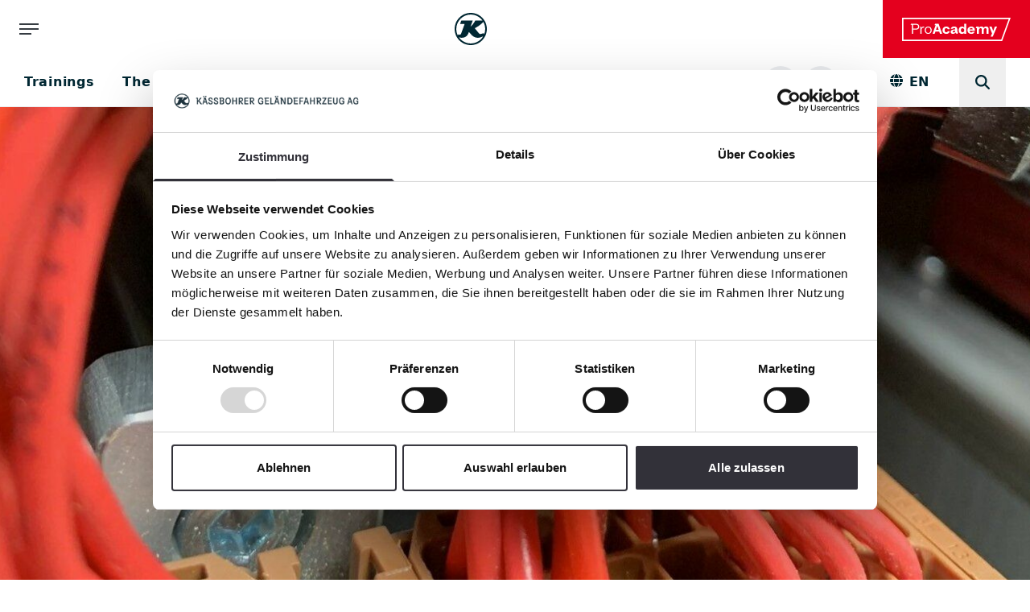

--- FILE ---
content_type: text/html;charset=UTF-8
request_url: https://www.proacademy.info/en/uebersicht-trainings/level-1-0-electrical-basics
body_size: 58648
content:
<!DOCTYPE html><html lang="en">
<!--
This website is powered by Neos, the Open Source Content Application Platform licensed under the GNU/GPL.
Neos is based on Flow, a powerful PHP application framework licensed under the MIT license.

More information and contribution opportunities at https://www.neos.io
-->
<head><meta charset="UTF-8" /><link rel="stylesheet" href="https://www.proacademy.info/_Resources/Static/Packages/Kaessbohrer.Website/Build/Assets/Root.css?bust=6c2bbb1b" /><!-- Google Tag Manager --><script>(function(w,d,s,l,i){w[l]=w[l]||[];w[l].push({'gtm.start':new Date().getTime(),event:'gtm.js'});var f=d.getElementsByTagName(s)[0],j=d.createElement(s),dl=l!='dataLayer'?'&l='+l:'';j.async=true;j.src='https://www.googletagmanager.com/gtm.js?id='+i+dl;f.parentNode.insertBefore(j,f);})(window,document,'script','dataLayer','GTM-MS39TMB');</script><!-- End Google Tag Manager --><title>Level 1.0 Electrical Basics - ProAcademy</title><meta name="description" content="With the ProAcademy classroom training you get a basic knowledge base about the electrical system of your PistenBully. Learn more about ProAcademy!" /><meta name="keywords" content="PistenBully, training, online training, technical training, ProAcademy, Kässbohrer" /><meta name="robots" content="index,follow" /><link rel="canonical" href="https://www.proacademy.info/en/uebersicht-trainings/level-1-0-electrical-basics" /><link rel="alternate" hreflang="x-default" href="https://www.proacademy.info/uebersicht-trainings/level-1-0-elektrik-grundlagen" /><link rel="alternate" hreflang="de" href="https://www.proacademy.info/uebersicht-trainings/level-1-0-elektrik-grundlagen" /><link rel="alternate" hreflang="en" href="https://www.proacademy.info/en/uebersicht-trainings/level-1-0-electrical-basics" /><link rel="alternate" hreflang="fr" href="https://www.proacademy.info/fr/uebersicht-trainings/level-1-0-les-bases-du-systeme-electrique" /><link rel="alternate" hreflang="it" href="https://www.proacademy.info/it/uebersicht-trainings/level-1-0-principi-basilari-impianto-elettrico" /><meta name="twitter:card" content="summary" /><meta name="twitter:title" content="Level 1.0 Electrical Basics" /><meta name="twitter:description" content="With the ProAcademy classroom training you get a basic knowledge base about the electrical system of your PistenBully. Learn more about ProAcademy!" /><meta name="twitter:url" content="https://www.proacademy.info/en/uebersicht-trainings/level-1-0-electrical-basics" /><meta property="og:type" content="website" /><meta property="og:title" content="Level 1.0 Electrical Basics" /><meta property="og:site_name" content="ProAcademy | Training and consulting for ski resorts" /><meta property="og:locale" content="en" /><meta property="og:description" content="With the ProAcademy classroom training you get a basic knowledge base about the electrical system of your PistenBully. Learn more about ProAcademy!" /><meta property="og:url" content="https://www.proacademy.info/en/uebersicht-trainings/level-1-0-electrical-basics" /><script type="application/ld+json">{"@context":"http:\/\/schema.org\/","@type":"BreadcrumbList","itemListElement":[{"@type":"ListItem","position":1,"name":"ProAcademy","item":"https:\/\/www.proacademy.info\/en"},{"@type":"ListItem","position":2,"name":"\u00dcbersicht Trainings","item":"https:\/\/www.proacademy.info\/en\/uebersicht-trainings"},{"@type":"ListItem","position":3,"name":"Level 1.0 Electrical Basics","item":"https:\/\/www.proacademy.info\/en\/uebersicht-trainings\/level-1-0-electrical-basics"}]}</script><script type="application/ld+json">{"@context":"http:\/\/schema.org\/","@type":"Product","url":"https:\/\/www.proacademy.info\/en\/uebersicht-trainings\/level-1-0-electrical-basics","name":"ProAcademy Level 1.0 Electrical Basics","brand":{"@type":"Brand","name":"ProAcademy"},"manufacturer":"K\u00e4ssbohrer Gel\u00e4ndefahrzeug AG","image":"https:\/\/www.proacademy.info\/_Resources\/Persistent\/d\/0\/7\/f\/d07fe898acfc97e6d6868236f5c10a05ee2fb4b8\/Elektrik-1536x864.jpeg","offers":{"@type":"Offer","url":"https:\/\/www.proacademy.info\/en\/uebersicht-trainings\/level-1-0-electrical-basics","itemCondition":"https:\/\/schema.org\/NewCondition","availability":"https:\/\/schema.org\/InStock"}}</script><meta name="viewport" content="width=device-width, initial-scale=1, shrink-to-fit=no" /><meta http-equiv="X-UA-Compatible" content="IE=edge" /><meta name="format-detection" content="telephone=no" /><link rel="apple-touch-icon-precomposed" sizes="57x57" href="https://www.proacademy.info/_Resources/Static/Packages/Kaessbohrer.Website/Favicons/apple-touch-icon-57x57.png" /><link rel="apple-touch-icon-precomposed" sizes="114x114" href="https://www.proacademy.info/_Resources/Static/Packages/Kaessbohrer.Website/Favicons/apple-touch-icon-114x114.png" /><link rel="apple-touch-icon-precomposed" sizes="72x72" href="https://www.proacademy.info/_Resources/Static/Packages/Kaessbohrer.Website/Favicons/apple-touch-icon-72x72.png" /><link rel="apple-touch-icon-precomposed" sizes="144x144" href="https://www.proacademy.info/_Resources/Static/Packages/Kaessbohrer.Website/Favicons/apple-touch-icon-144x144.png" /><link rel="apple-touch-icon-precomposed" sizes="60x60" href="https://www.proacademy.info/_Resources/Static/Packages/Kaessbohrer.Website/Favicons/apple-touch-icon-60x60.png" /><link rel="apple-touch-icon-precomposed" sizes="120x120" href="https://www.proacademy.info/_Resources/Static/Packages/Kaessbohrer.Website/Favicons/apple-touch-icon-120x120.png" /><link rel="apple-touch-icon-precomposed" sizes="76x76" href="https://www.proacademy.info/_Resources/Static/Packages/Kaessbohrer.Website/Favicons/apple-touch-icon-76x76.png" /><link rel="apple-touch-icon-precomposed" sizes="152x152" href="https://www.proacademy.info/_Resources/Static/Packages/Kaessbohrer.Website/Favicons/apple-touch-icon-152x152.png" /><link rel="icon" type="image/png" href="https://www.proacademy.info/_Resources/Static/Packages/Kaessbohrer.Website/Favicons/favicon-196x196.png" sizes="196x196" /><link rel="icon" type="image/png" href="https://www.proacademy.info/_Resources/Static/Packages/Kaessbohrer.Website/Favicons/favicon-96x96.png" sizes="96x96" /><link rel="icon" type="image/png" href="https://www.proacademy.info/_Resources/Static/Packages/Kaessbohrer.Website/Favicons/favicon-32x32.png" sizes="32x32" /><link rel="icon" type="image/png" href="https://www.proacademy.info/_Resources/Static/Packages/Kaessbohrer.Website/Favicons/favicon-16x16.png" sizes="16x16" /><link rel="icon" type="image/png" href="https://www.proacademy.info/_Resources/Static/Packages/Kaessbohrer.Website/Favicons/favicon-128.png" sizes="128x128" /><meta name="application-name" content="&nbsp;" /><meta name="msapplication-TileColor" content="#FFFFFF" /><meta name="msapplication-TileImage" content="https://www.proacademy.info/_Resources/Static/Packages/Kaessbohrer.Website/Favicons/mstile-144x144.png" /><meta name="msapplication-square70x70logo" content="https://www.proacademy.info/_Resources/Static/Packages/Kaessbohrer.Website/Favicons/mstile-70x70.png" /><meta name="msapplication-square150x150logo" content="https://www.proacademy.info/_Resources/Static/Packages/Kaessbohrer.Website/Favicons/mstile-150x150.png" /><meta name="msapplication-wide310x150logo" content="https://www.proacademy.info/_Resources/Static/Packages/Kaessbohrer.Website/Favicons/mstile-310x150.png" /><meta name="msapplication-square310x310logo" content="https://www.proacademy.info/_Resources/Static/Packages/Kaessbohrer.Website/Favicons/mstile-310x310.png" /></head><body class><header><nav class="border-b border-gray-150 xl:min-h-[73px] main main-with-brand  nav-kaessbohrer-proacademy"><button class="toggle-sub-menu order-3 xl:order-none "><svg class="stroke-current default-menu" width="32" height="32" viewBox="0 0 32 32" fill="none" xmlns="http://www.w3.org/2000/svg"><line x1="4" y1="10" x2="28" y2="10" stroke-width="2" /><line x1="4" y1="16" x2="28" y2="16" stroke-width="2" /><line x1="4" y1="22" x2="19" y2="22" stroke-width="2" /></svg><svg class="stroke-current close-menu" width="32" height="32" viewBox="0 0 32 32" fill="none" xmlns="http://www.w3.org/2000/svg"><line x1="9.3134" y1="21.3144" x2="21.3342" y2="9.29356" stroke-width="2" /><line x1="21.3134" y1="21.7286" x2="9.29259" y2="9.70778" stroke-width="2" /></svg></button><a href="https://www.kaessbohrerag.com/en" class="logo logo-position order-1 xl:order-none logo-toggle"><div class="normal"><svg width="6.3572502mm" height="6.3572502mm" viewBox="0 0 6.3572502 6.3572502" version="1.1" id="svg981" xmlns="http://www.w3.org/2000/svg" class="logo-icon" xmlns:svg="http://www.w3.org/2000/svg"><defs id="defs978" /><g id="layer1" transform="translate(-140.20084,138.95945)"><path d="m 143.37931,-132.92956 c -0.96435,0 -1.81447,-0.47667 -2.33069,-1.20819 0.17134,0.0615 0.35366,0.0923 0.53599,0.0923 0.68537,0 1.14009,-0.36026 1.3378,-0.89845 l 0.0944,-0.25701 0.54478,0.60849 c 0.4635,0.51842 1.2038,0.68977 1.84962,0.42836 l 0.43056,-0.17354 c -0.49427,0.84354 -1.41248,1.40808 -2.46031,1.40808 m -0.002,-5.70262 c 0.94899,0 1.79031,0.4635 2.30654,1.17523 h -1.40589 l -0.20209,0.34488 c -0.1977,0.3361 -0.45032,0.63924 -0.74689,0.89186 l 0.44812,-1.23235 h -2.26259 l -0.24383,0.67219 h 0.90284 l -0.70734,1.94409 c -0.0351,0.0945 -0.11642,0.16473 -0.21747,0.18452 -0.0615,0.011 -0.12301,0.004 -0.18013,-0.0198 l -0.14278,-0.0593 -0.0901,0.24604 c -0.1977,-0.38884 -0.30973,-0.82818 -0.30973,-1.29387 0,-1.57723 1.27628,-2.85351 2.85131,-2.85351 z m 2.56794,3.67287 -0.56454,0.16256 c -0.1384,0.0395 -0.28778,-0.007 -0.37785,-0.11861 l -0.83034,-1.0105 0.38881,-0.22405 c 0.48109,-0.27678 0.92262,-0.62167 1.30704,-1.02366 0.23066,0.41078 0.36245,0.88526 0.36245,1.3927 0,0.37124 -0.0703,0.72711 -0.19989,1.05003 l -0.0835,-0.23066 z m -2.56794,-4.00018 c -1.75516,0 -3.17862,1.42346 -3.17862,3.17862 0,1.75517 1.42346,3.17863 3.17862,3.17863 1.75517,0 3.17863,-1.42346 3.17863,-3.17863 0,-1.75516 -1.42126,-3.17862 -3.17863,-3.17862 z" fill="#002732" id="path5" style="stroke-width:0.264583" /></g></svg></div><div class="white"><svg width="6.3572502mm" height="6.3572502mm" class="logo-icon" viewBox="0 0 6.3572502 6.3572502" version="1.1" id="svg981" xmlns="http://www.w3.org/2000/svg" xmlns:svg="http://www.w3.org/2000/svg"><defs id="defs978" /><g id="layer1" transform="translate(-140.20084,138.95945)"><path d="m 143.37931,-132.92956 c -0.96435,0 -1.81447,-0.47667 -2.33069,-1.20819 0.17134,0.0615 0.35366,0.0923 0.53599,0.0923 0.68537,0 1.14009,-0.36026 1.3378,-0.89845 l 0.0944,-0.25701 0.54478,0.60849 c 0.4635,0.51842 1.2038,0.68977 1.84962,0.42836 l 0.43056,-0.17354 c -0.49427,0.84354 -1.41248,1.40808 -2.46031,1.40808 m -0.002,-5.70262 c 0.94899,0 1.79031,0.4635 2.30654,1.17523 h -1.40589 l -0.20209,0.34488 c -0.1977,0.3361 -0.45032,0.63924 -0.74689,0.89186 l 0.44812,-1.23235 h -2.26259 l -0.24383,0.67219 h 0.90284 l -0.70734,1.94409 c -0.0351,0.0945 -0.11642,0.16473 -0.21747,0.18452 -0.0615,0.011 -0.12301,0.004 -0.18013,-0.0198 l -0.14278,-0.0593 -0.0901,0.24604 c -0.1977,-0.38884 -0.30973,-0.82818 -0.30973,-1.29387 0,-1.57723 1.27628,-2.85351 2.85131,-2.85351 z m 2.56794,3.67287 -0.56454,0.16256 c -0.1384,0.0395 -0.28778,-0.007 -0.37785,-0.11861 l -0.83034,-1.0105 0.38881,-0.22405 c 0.48109,-0.27678 0.92262,-0.62167 1.30704,-1.02366 0.23066,0.41078 0.36245,0.88526 0.36245,1.3927 0,0.37124 -0.0703,0.72711 -0.19989,1.05003 l -0.0835,-0.23066 z m -2.56794,-4.00018 c -1.75516,0 -3.17862,1.42346 -3.17862,3.17862 0,1.75517 1.42346,3.17863 3.17862,3.17863 1.75517,0 3.17863,-1.42346 3.17863,-3.17863 0,-1.75516 -1.42126,-3.17862 -3.17863,-3.17862 z" fill="#fff" id="path5" style="stroke-width:0.264583" /></g></svg></div></a><a href="/en" class="brand-logo-container order-2 xl:order-none"><div class="brand-logo"><svg
    id="Ebene_2"
    data-name="Ebene 2"
    viewBox="0 0 1363.8199 293.39001"
    version="1.1"
    width="1363.8199"
    height="293.39001"
    xmlns="http://www.w3.org/2000/svg"
    xmlns:svg="http://www.w3.org/2000/svg">
    <defs
        id="defs1">
        <style
            id="style1">

            .cls-244 {
            fill: #fff;
            }
        </style>
    </defs>
    <g
        id="Ebene_1-2"
        data-name="Ebene 1"
        transform="translate(-317.63,-377.22)">
        <g
            id="g11">
            <g
                id="g10">
                <path
                    class="cls-244"
                    d="m 561.76,532.46 c 0,-19.84 9.48,-30.9 27.23,-30.9 2.97,0 5.08,0.16 6.32,0.52 v -13.53 c -1.24,-0.53 -2.99,-0.7 -5.98,-0.7 -12.65,0 -23.36,6.68 -28.45,19.15 V 489.61 H 547.7 v 89.57 h 14.06 z"
                    id="path1" />
                <polygon
                    class="cls-244"
                    points="1510.19,489.62 1482.1,489.62 1461.9,544.59 1442.58,489.62 1414.13,489.62 1447.67,575.15 1429.58,615.19 1455.94,615.19 "
                    id="polygon1" />
                <path
                    class="cls-244"
                    d="m 1187.52,580.94 c 22.3,0 36.36,-10.53 42.32,-27.92 h -24.76 c -3.17,6.33 -9.31,8.96 -17.74,8.96 -13,0 -20.55,-6.33 -22.31,-19.68 h 66.4 c 0.35,-2.81 0.7,-5.8 0.7,-9.66 0,-26.86 -17.75,-44.79 -45.49,-44.79 -27.74,0 -48.3,18.8 -48.3,46.54 0,27.74 19.32,46.55 49.18,46.55 z m -1.23,-74.11 c 11.07,0 18.08,5.8 19.13,18.09 h -40.04 c 2.45,-12.12 9.83,-18.09 20.91,-18.09 z"
                    id="path2" />
                <path
                    class="cls-244"
                    d="m 1068.95,580.94 c 13.71,0 24.96,-5.97 29.52,-15.81 v 14.05 h 25.83 V 452.72 h -26.35 v 50.41 c -4.22,-9.66 -14.23,-15.28 -28.29,-15.28 -24.75,0 -40.92,18.45 -40.92,46.9 0,28.45 15.46,46.19 40.22,46.19 z m 8.08,-72 c 12.65,0 21.25,9.13 21.25,25.46 0,16.33 -8.6,25.48 -20.9,25.48 -12.3,0 -21.24,-8.96 -21.24,-25.3 0,-16.34 8.6,-25.64 20.9,-25.64 z"
                    id="path3" />
                <path
                    class="cls-244"
                    d="m 872.64,580.94 c 23.53,0 40.93,-13.7 44.44,-33.9 H 891.6 c -2.63,8.61 -9.83,13.17 -18.62,13.17 -12.81,0 -20.54,-10 -20.54,-25.82 0,-15.82 7.73,-25.8 20.54,-25.8 8.79,0 15.99,4.56 18.62,13.17 h 25.48 c -3.51,-20.19 -20.91,-33.91 -44.44,-33.91 -28.1,0 -47.6,19.5 -47.6,46.54 0,27.04 19.5,46.55 47.6,46.55 z"
                    id="path4" />
                <path
                    class="cls-244"
                    d="m 645.89,580.94 c 26.69,0 44.25,-20.19 44.25,-46.89 0,-26.7 -17.73,-46.2 -44.25,-46.2 -26.52,0 -44.27,19.33 -44.27,46.2 0,26.87 17.74,46.89 44.27,46.89 z m 0,-81.14 c 18.09,0 29.85,13.53 29.85,34.07 0,20.54 -11.76,35.14 -29.85,35.14 -18.09,0 -29.86,-14.41 -29.86,-35.14 0,-20.73 11.95,-34.07 29.86,-34.07 z"
                    id="path5" />
                <path
                    class="cls-244"
                    d="m 440.91,579.18 h 14.41 v -52.17 h 35.82 c 26.87,0 42.51,-14.21 42.51,-37.41 0,-23.2 -15.46,-36.88 -42.51,-36.88 h -61.82 l -4.62,12.67 h 16.2 v 113.79 z m 14.41,-113.81 h 35.3 c 18.98,0 28.64,8.43 28.64,24.24 0,15.81 -10.02,24.78 -28.64,24.78 h -35.3 z"
                    id="path6" />
                <path
                    class="cls-244"
                    d="m 727.56,579.18 9.14,-27.92 h 47.59 l 9.14,27.92 h 28.11 L 776.22,452.72 h -43.35 l -7.04,19.32 h 13.26 L 700.7,579.18 h 26.87 z m 33.02,-100.29 16.86,51.28 h -33.71 l 16.86,-51.28 z"
                    id="path7" />
                <path
                    class="cls-244"
                    d="m 962.91,526.04 c -22.47,3.16 -35.64,13.35 -35.64,30.04 0,15.1 11.41,24.76 29.15,24.76 13.52,0 23.72,-5.62 29.34,-16.33 0.53,-1.01 0.97,-1.97 1.42,-2.93 3.65,11.35 12.2,17.59 26.17,18.86 l 0.55,-1.5 0.14,0.15 c -0.04,-0.12 -0.04,-0.22 -0.07,-0.34 L 1021,559.4 c -6.38,-1.09 -9.6,-4.74 -9.6,-11.45 v -26.82 c 0,-21.61 -14.05,-33.37 -39.7,-33.37 -25.65,0 -39.51,11.77 -41.8,27.93 h 25.11 c 1.58,-5.8 6.85,-8.96 15.81,-8.96 8.96,0 14.23,4.38 14.23,11.58 v 4.58 l -22.15,3.15 z m 22.15,20.55 c 0,7.91 -8.79,14.94 -19.86,14.94 -7.03,0 -11.59,-3.17 -11.59,-8.96 0,-6.5 4.22,-10.2 13.7,-11.59 l 17.75,-2.65 v 8.25 z"
                    id="path8" />
                <path
                    class="cls-244"
                    d="m 1257.1,508.92 v 70.26 h 26.35 v -49.53 c 0,-12.47 8.79,-20.73 20.2,-20.73 8.61,0 13.7,4.22 13.7,13.35 v 56.9 h 26.34 v -49.53 c 0,-12.47 8.78,-20.73 20.2,-20.73 8.59,0 13.69,4.22 13.69,13.35 v 56.9 h 26.34 v -61.82 c 0,-17.57 -10.88,-29.52 -30.22,-29.52 -14.57,0 -25.46,6.67 -31.78,17.21 -3.86,-10.18 -13.52,-17.21 -27.93,-17.21 -14.41,0 -24.94,7.03 -31.08,18.11 v -16.34 h -33.23 l -7.03,19.32 h 14.44 z"
                    id="path9" />
                <path
                    class="cls-244"
                    d="M 1656.34,377.22 H 317.63 v 17.59 c 0,0 0.21,258.24 0.21,258.24 v 17.56 h 1244.49 c 0,0 12.31,0 12.31,0 l 4.21,-11.56 94.02,-258.24 8.58,-23.59 h -25.1 z m -94.01,275.81 H 335.41 c 0,0 -0.19,-258.24 -0.19,-258.24 h 1321.12 l -94.02,258.24 z"
                    id="path10" />
            </g>
        </g>
    </g>
</svg>
</div></a><div class="items " style><div class="nav-content"><ul class="level-1"><li class="item-1"><a href="/en/trainings" class="normal menu-item">Trainings</a></li><li class="item-2"><a href="/en/the-academy" class="normal menu-item">The Academy</a></li><li class="item-3"><a href="/en/successstories" class="normal menu-item">Success Stories</a></li><li class="item-4"><a href="/en/job-board" class="normal menu-item">Job Board</a></li><li class="item-5"><a href="/en/why-pro-academy" class="normal menu-item">Why ProAcademy?</a></li></ul></div><div class="meta-items"><ul class="level-1"><li class="item-1"><a href="https://shop.pistenbully.com/en/?utm_source=snowsat-en&amp;utm_medium=website&amp;utm_campaign=kaessbohrer-websites&amp;utm_content=header" class="normal menu-item menu-icon-item"><span class="icon-wrapper"><svg class="svg-embedded stroke-current size-medium" viewBox="0 0 24 24" fill="none" xmlns="http://www.w3.org/2000/svg"><path d="M4 7h16v15H4V7z" stroke-width="2"/><path d="M15.5 13V4.5a3.5 3.5 0 10-7 0V13" stroke-width="2"/></svg></span><span class="item-label">Fan Shop</span></a></li><li class="item-2"><a href="/en/meta/contact" class="normal menu-item menu-icon-item"><span class="icon-wrapper"><svg class="svg-embedded stroke-current size-medium" viewBox="0 0 24 24" fill="none" xmlns="http://www.w3.org/2000/svg"><path d="M7.116 16.35a17.466 17.466 0 01-3.483-4.975m0 0L7.116 8.27 6.27 4H2a17.5 17.5 0 001.633 7.375zm3.483 4.975a17.467 17.467 0 004.976 3.483m0 0l3.105-3.482 4.27.846v4.27c-2.546 0-5.072-.56-7.375-1.633zM15 12a3 3 0 00-3-3m6 3a6 6 0 00-6-6m9 6a9 9 0 00-9-9" stroke-width="2"/></svg></span><span class="item-label">Contact</span></a></li></ul></div><div class="ml-4"><div data-component="dimension-menu" class="language-menu-button flex items-center text-gray-400 cursor-pointer"><div class="mb-1"><svg xmlns="http://www.w3.org/2000/svg" height="1rem" viewBox="0 0 512 512" fill="currentColor"><path d="M352 256c0 22.2-1.2 43.6-3.3 64H163.3c-2.2-20.4-3.3-41.8-3.3-64s1.2-43.6 3.3-64H348.7c2.2 20.4 3.3 41.8 3.3 64zm28.8-64H503.9c5.3 20.5 8.1 41.9 8.1 64s-2.8 43.5-8.1 64H380.8c2.1-20.6 3.2-42 3.2-64s-1.1-43.4-3.2-64zm112.6-32H376.7c-10-63.9-29.8-117.4-55.3-151.6c78.3 20.7 142 77.5 171.9 151.6zm-149.1 0H167.7c6.1-36.4 15.5-68.6 27-94.7c10.5-23.6 22.2-40.7 33.5-51.5C239.4 3.2 248.7 0 256 0s16.6 3.2 27.8 13.8c11.3 10.8 23 27.9 33.5 51.5c11.6 26 20.9 58.2 27 94.7zm-209 0H18.6C48.6 85.9 112.2 29.1 190.6 8.4C165.1 42.6 145.3 96.1 135.3 160zM8.1 192H131.2c-2.1 20.6-3.2 42-3.2 64s1.1 43.4 3.2 64H8.1C2.8 299.5 0 278.1 0 256s2.8-43.5 8.1-64zM194.7 446.6c-11.6-26-20.9-58.2-27-94.6H344.3c-6.1 36.4-15.5 68.6-27 94.6c-10.5 23.6-22.2 40.7-33.5 51.5C272.6 508.8 263.3 512 256 512s-16.6-3.2-27.8-13.8c-11.3-10.8-23-27.9-33.5-51.5zM135.3 352c10 63.9 29.8 117.4 55.3 151.6C112.2 482.9 48.6 426.1 18.6 352H135.3zm358.1 0c-30 74.1-93.6 130.9-171.9 151.6c25.5-34.2 45.2-87.7 55.3-151.6H493.4z" /></svg></div><div class="ml-2 text-base font-semibold leading-none">EN</div></div></div><div class="navbar-search flex items-center"><div class="search-form">
    <form method="GET" class="d-flex" action="/en/suche">
        <div class="input input--with-icon icon-right relative lg:ml-20">
            <input type="search" name="search" value=""
                   placeholder="Search for …"
                   autocomplete="off"
                   data-autocomplete-source="https://www.proacademy.info/flowpack/searchplugin?contextNodeIdentifier=11000d43-d258-488a-ac01-8d2bc1116a07&amp;dimensionCombination=%7B%22language%22%3A%5B%22en%22%2C%22de%22%5D%7D"
            />
            <button type="submit" class="search__btn form--icon !pointer-events-auto">
                <svg xmlns="http://www.w3.org/2000/svg" viewBox="0 0 512 512" height="1.1rem" fill="currentColor">
                    <path
                        d="M416 208c0 45.9-14.9 88.3-40 122.7L502.6 457.4c12.5 12.5 12.5 32.8 0 45.3s-32.8 12.5-45.3 0L330.7 376c-34.4 25.2-76.8 40-122.7 40C93.1 416 0 322.9 0 208S93.1 0 208 0S416 93.1 416 208zM208 352a144 144 0 1 0 0-288 144 144 0 1 0 0 288z"/>
                </svg>
            </button>
        </div>
    </form>
</div>
</div></div></nav><nav class="z-nav-300 sub sub-with-brand"><section class="container default mx-auto my-auto"><div class="dimension-menu-desktop block flex items-center justify-between py-30 xl:hidden"><div data-component="dimension-menu" class="language-menu-button flex items-center text-gray-400 cursor-pointer"><div class="mb-1"><svg xmlns="http://www.w3.org/2000/svg" height="1rem" viewBox="0 0 512 512" fill="currentColor"><path d="M352 256c0 22.2-1.2 43.6-3.3 64H163.3c-2.2-20.4-3.3-41.8-3.3-64s1.2-43.6 3.3-64H348.7c2.2 20.4 3.3 41.8 3.3 64zm28.8-64H503.9c5.3 20.5 8.1 41.9 8.1 64s-2.8 43.5-8.1 64H380.8c2.1-20.6 3.2-42 3.2-64s-1.1-43.4-3.2-64zm112.6-32H376.7c-10-63.9-29.8-117.4-55.3-151.6c78.3 20.7 142 77.5 171.9 151.6zm-149.1 0H167.7c6.1-36.4 15.5-68.6 27-94.7c10.5-23.6 22.2-40.7 33.5-51.5C239.4 3.2 248.7 0 256 0s16.6 3.2 27.8 13.8c11.3 10.8 23 27.9 33.5 51.5c11.6 26 20.9 58.2 27 94.7zm-209 0H18.6C48.6 85.9 112.2 29.1 190.6 8.4C165.1 42.6 145.3 96.1 135.3 160zM8.1 192H131.2c-2.1 20.6-3.2 42-3.2 64s1.1 43.4 3.2 64H8.1C2.8 299.5 0 278.1 0 256s2.8-43.5 8.1-64zM194.7 446.6c-11.6-26-20.9-58.2-27-94.6H344.3c-6.1 36.4-15.5 68.6-27 94.6c-10.5 23.6-22.2 40.7-33.5 51.5C272.6 508.8 263.3 512 256 512s-16.6-3.2-27.8-13.8c-11.3-10.8-23-27.9-33.5-51.5zM135.3 352c10 63.9 29.8 117.4 55.3 151.6C112.2 482.9 48.6 426.1 18.6 352H135.3zm358.1 0c-30 74.1-93.6 130.9-171.9 151.6c25.5-34.2 45.2-87.7 55.3-151.6H493.4z" /></svg></div><div class="ml-2 text-base font-semibold leading-none">EN</div></div><div class="navbar-search flex items-center ml-4 md:ml-40"><div class="search-form">
    <form method="GET" class="d-flex" action="/en/suche">
        <div class="input input--with-icon icon-right relative lg:ml-20">
            <input type="search" name="search" value=""
                   placeholder="Search for …"
                   autocomplete="off"
                   data-autocomplete-source="https://www.proacademy.info/flowpack/searchplugin?contextNodeIdentifier=11000d43-d258-488a-ac01-8d2bc1116a07&amp;dimensionCombination=%7B%22language%22%3A%5B%22en%22%2C%22de%22%5D%7D"
            />
            <button type="submit" class="search__btn form--icon !pointer-events-auto">
                <svg xmlns="http://www.w3.org/2000/svg" viewBox="0 0 512 512" height="1.1rem" fill="currentColor">
                    <path
                        d="M416 208c0 45.9-14.9 88.3-40 122.7L502.6 457.4c12.5 12.5 12.5 32.8 0 45.3s-32.8 12.5-45.3 0L330.7 376c-34.4 25.2-76.8 40-122.7 40C93.1 416 0 322.9 0 208S93.1 0 208 0S416 93.1 416 208zM208 352a144 144 0 1 0 0-288 144 144 0 1 0 0 288z"/>
                </svg>
            </button>
        </div>
    </form>
</div>
</div></div><div class="site-nav"><div class="mt-35"><ul><li class="mt-30 text-2xl text-white font-semibold first:mt-0"><a href="/en/trainings">Trainings</a></li><li class="mt-30 text-2xl text-white font-semibold first:mt-0"><a href="/en/the-academy">The Academy</a></li><li class="mt-30 text-2xl text-white font-semibold first:mt-0"><a href="/en/successstories">Success Stories</a></li><li class="mt-30 text-2xl text-white font-semibold first:mt-0"><a href="/en/job-board">Job Board</a></li><li class="mt-30 text-2xl text-white font-semibold first:mt-0"><a href="/en/why-pro-academy">Why ProAcademy?</a></li></ul></div></div><div class="site-nav mt-60"><div class="flex items-center space-x-3"><svg width="6.3572502mm" height="6.3572502mm" class="logo-icon small" viewBox="0 0 6.3572502 6.3572502" version="1.1" id="svg981" xmlns="http://www.w3.org/2000/svg" xmlns:svg="http://www.w3.org/2000/svg"><defs id="defs978" /><g id="layer1" transform="translate(-140.20084,138.95945)"><path d="m 143.37931,-132.92956 c -0.96435,0 -1.81447,-0.47667 -2.33069,-1.20819 0.17134,0.0615 0.35366,0.0923 0.53599,0.0923 0.68537,0 1.14009,-0.36026 1.3378,-0.89845 l 0.0944,-0.25701 0.54478,0.60849 c 0.4635,0.51842 1.2038,0.68977 1.84962,0.42836 l 0.43056,-0.17354 c -0.49427,0.84354 -1.41248,1.40808 -2.46031,1.40808 m -0.002,-5.70262 c 0.94899,0 1.79031,0.4635 2.30654,1.17523 h -1.40589 l -0.20209,0.34488 c -0.1977,0.3361 -0.45032,0.63924 -0.74689,0.89186 l 0.44812,-1.23235 h -2.26259 l -0.24383,0.67219 h 0.90284 l -0.70734,1.94409 c -0.0351,0.0945 -0.11642,0.16473 -0.21747,0.18452 -0.0615,0.011 -0.12301,0.004 -0.18013,-0.0198 l -0.14278,-0.0593 -0.0901,0.24604 c -0.1977,-0.38884 -0.30973,-0.82818 -0.30973,-1.29387 0,-1.57723 1.27628,-2.85351 2.85131,-2.85351 z m 2.56794,3.67287 -0.56454,0.16256 c -0.1384,0.0395 -0.28778,-0.007 -0.37785,-0.11861 l -0.83034,-1.0105 0.38881,-0.22405 c 0.48109,-0.27678 0.92262,-0.62167 1.30704,-1.02366 0.23066,0.41078 0.36245,0.88526 0.36245,1.3927 0,0.37124 -0.0703,0.72711 -0.19989,1.05003 l -0.0835,-0.23066 z m -2.56794,-4.00018 c -1.75516,0 -3.17862,1.42346 -3.17862,3.17862 0,1.75517 1.42346,3.17863 3.17862,3.17863 1.75517,0 3.17863,-1.42346 3.17863,-3.17863 0,-1.75516 -1.42126,-3.17862 -3.17863,-3.17862 z" fill="#fff" id="path5" style="stroke-width:0.264583" /></g></svg><svg width="272" height="25" viewBox="0 0 272 25" fill="none" version="1.1" id="svg70" xmlns="http://www.w3.org/2000/svg" xmlns:svg="http://www.w3.org/2000/svg"><g clip-path="url(#clip0_79_230)" id="g63" transform="translate(-24.151803)"><mask id="mask0_79_230" maskUnits="userSpaceOnUse" x="0" y="0" width="296" height="25"><path d="M 296,0.5695 H 0 v 24.0357 h 296 z" fill="#ffffff" id="path2" /></mask><g mask="url(#mask0_79_230)" id="g9"><path d="m 258.938,18.1126 c 2.283,0 3.545,-1.4363 3.545,-3.8689 V 7.20316 h -1.494 V 14.418 c 0,1.6107 -0.748,2.4243 -2.051,2.4243 -1.304,0 -2.051,-0.8053 -2.051,-2.4243 V 7.20316 h -1.494 v 7.02394 c 0,2.4492 1.253,3.8855 3.545,3.8855 z m -11.939,-0.1494 h 6.086 v -1.2371 h -4.592 v -3.7195 h 4.168 v -1.2288 h -4.168 V 8.44854 h 4.467 V 7.21147 h -5.961 V 17.9715 Z m -9.232,0 h 6.575 v -1.2371 h -4.799 l 4.691,-8.48513 v -1.0295 h -6.31 v 1.23707 h 4.517 l -4.674,8.44366 v 1.0793 z m -5.696,-9.51466 c 1.229,0 1.91,0.70571 1.91,1.82656 0,1.1208 -0.706,1.8514 -1.91,1.8514 h -1.752 V 8.44854 Z m -3.246,9.51466 h 1.494 v -4.6328 h 0.116 l 3.546,4.6328 h 1.959 l -3.753,-4.6494 c 1.985,0.0166 3.255,-1.2537 3.255,-3.0636 0,-1.80997 -1.27,-3.04704 -3.321,-3.04704 h -3.305 V 17.9632 Z m -10.179,0 h 1.494 v -4.9898 h 4.243 v 4.9898 h 1.494 V 7.20316 h -1.494 V 11.7446 H 220.14 V 7.20316 h -1.494 z m -17.394,0 h 1.495 v -4.5166 h 3.927 v -1.237 h -3.927 V 8.44023 h 4.226 V 7.20316 h -5.721 z m -8.817,0 h 6.086 v -1.2371 h -4.592 v -3.7195 h 4.168 v -1.2288 h -4.168 V 8.44854 h 4.467 V 7.21147 h -5.961 V 17.9715 Z m -7.29,-9.51466 c 2.109,0 3.247,1.46123 3.247,4.07656 0,2.6152 -1.163,4.201 -3.247,4.201 h -1.602 V 8.44854 Z m -3.096,9.51466 h 3.105 c 2.881,0 4.749,-2.0507 4.749,-5.4132 0,-3.36254 -1.835,-5.34684 -4.766,-5.34684 H 182.04 V 17.9632 Z M 107.044,8.44854 c 1.229,0 1.91,0.70571 1.91,1.82656 0,1.1208 -0.706,1.8514 -1.91,1.8514 h -1.752 V 8.44854 Z m -3.246,9.51466 h 1.494 v -4.6328 h 0.116 l 3.546,4.6328 h 1.959 l -3.753,-4.6494 c 1.984,0.0166 3.255,-1.2537 3.255,-3.0636 0,-1.80997 -1.271,-3.04704 -3.321,-3.04704 h -3.305 V 17.9632 Z m -10.4033,0 h 1.4944 v -4.9898 h 4.2426 v 4.9898 h 1.4943 V 7.20316 H 99.1317 V 11.7446 H 94.8891 V 7.20316 h -1.4944 z m -6.8579,-1.1209 c -1.6854,0 -2.7647,-1.6272 -2.7647,-4.3172 0,-2.69005 1.0461,-4.2011 2.7647,-4.2011 1.7186,0 2.798,1.56917 2.798,4.2011 0,2.6318 -1.0877,4.3172 -2.798,4.3172 z m 0.0166,1.2703 c 2.5821,0 4.3007,-2.1835 4.3007,-5.5626 0,-3.37915 -1.702,-5.49628 -4.3173,-5.49628 -2.6153,0 -4.2924,2.13374 -4.2924,5.48798 0,3.3542 1.7187,5.5709 4.3007,5.5709 M 67.1422,18.1043 c 2.0009,0 3.2131,-1.0461 3.2131,-2.8228 0,-1.3284 -0.6725,-2.3496 -2.1088,-3.047 l -1.6439,-0.822 c -0.9382,-0.4815 -1.3284,-0.988 -1.3284,-1.7518 0,-0.88006 0.6144,-1.38652 1.6439,-1.38652 1.154,0 1.7601,0.6393 1.9012,2.01752 h 1.4198 c -0.108,-2.05903 -1.2869,-3.24628 -3.2712,-3.24628 -1.9843,0 -3.1218,1.07932 -3.1218,2.76472 0,1.28686 0.6892,2.22506 2.167,2.93076 l 1.6024,0.822 c 0.9132,0.4649 1.3035,1.0046 1.3035,1.8265 0,0.9714 -0.5978,1.4945 -1.7186,1.4945 -1.4032,0 -2.2251,-0.8386 -2.333,-2.3496 H 63.431 c 0.1329,2.2748 1.4613,3.57 3.7195,3.57 m -8.9168,0 c 2.0009,0 3.213,-1.0461 3.213,-2.8228 0,-1.3284 -0.6725,-2.3496 -2.1088,-3.047 l -1.6439,-0.822 c -0.9382,-0.4815 -1.3284,-0.988 -1.3284,-1.7518 0,-0.88006 0.6144,-1.38652 1.6439,-1.38652 1.1541,0 1.7601,0.6393 1.9013,2.01752 h 1.4197 C 61.2226,8.23267 60.0436,7.04542 58.0593,7.04542 c -1.9843,0 -3.1217,1.07932 -3.1217,2.76472 0,1.28686 0.6891,2.22506 2.1669,2.93076 l 1.6024,0.822 c 0.9133,0.4649 1.3035,1.0046 1.3035,1.8265 0,0.9714 -0.5978,1.4945 -1.7186,1.4945 -1.4031,0 -2.2251,-0.8386 -2.333,-2.3496 h -1.4363 c 0.1328,2.2748 1.4612,3.57 3.7195,3.57" fill="#fff" id="path7" /></g><path d="m 46.2612,5.97408 h 1.6273 V 4.31359 h -1.6273 z m 3.1799,0 h 1.6273 V 4.31359 h -1.6273 z" fill="#fff" id="path11" /><path d="m 50.446,13.7783 h -2.9308 l 1.4612,-5.28036 1.4613,5.28036 z M 53.1194,17.9628 49.9395,7.20275 H 47.2163 L 46.7929,8.3651 h 0.9714 l -2.8395,9.5977 h 1.4363 l 0.822,-2.9474 h 3.6199 l 0.8053,2.9474 h 1.5277 z" fill="#fff" id="path13" /><mask id="mask1_79_230" maskUnits="userSpaceOnUse" x="0" y="0" width="296" height="25"><path d="M 296,0.5695 H 0 v 24.0357 h 296 z" fill="#ffffff" id="path15" /></mask><g mask="url(#mask1_79_230)" id="g20"><path d="m 78.3919,10.0506 c 0,1.1042 -0.631,1.7186 -1.7187,1.7186 H 75.0127 V 8.37349 h 1.7187 c 1.0627,0 1.6605,0.58117 1.6605,1.67711 z m -3.3792,2.8477 h 1.7768 c 1.1374,0 1.8348,0.7805 1.8348,2.0175 0,1.1624 -0.6559,1.8847 -1.7518,1.8847 h -1.8681 v -3.9022 z m 4.8736,-3.00546 c 0,-1.66049 -1.1623,-2.69 -2.9557,-2.69 H 72.796 l -0.4234,1.16235 h 1.154 v 9.59771 h 3.5701 c 1.8348,0 3.0636,-1.1541 3.0636,-2.9142 0,-1.3782 -0.7306,-2.3911 -1.8266,-2.7647 0.9382,-0.3404 1.5526,-1.1956 1.5526,-2.39116 z" fill="#fff" id="path18" /></g><path d="m 119.016,7.20275 h -6.268 V 17.9628 h 6.085 v -1.2371 h -4.591 v -3.7195 h 4.168 v -1.2288 h -4.168 V 8.44813 h 4.317 z" fill="#fff" id="path22" /><mask id="mask2_79_230" maskUnits="userSpaceOnUse" x="0" y="0" width="296" height="25"><path d="M 296,0.5695 H 0 v 24.0357 h 296 z" fill="#ffffff" id="path24" /></mask><g mask="url(#mask2_79_230)" id="g31"><path d="m 126.828,10.2667 c 0,1.1208 -0.705,1.8514 -1.909,1.8514 h -1.752 V 8.44013 h 1.752 c 1.229,0 1.909,0.70571 1.909,1.82657 z m 1.462,-0.0083 c 0,-1.80997 -1.271,-3.04704 -3.321,-3.04704 h -4.01 l -0.449,1.23707 h 1.163 v 9.52297 h 1.494 v -4.6328 h 0.116 l 3.545,4.6328 h 1.96 l -3.753,-4.6494 c 1.984,0.0166 3.255,-1.2537 3.255,-3.0636 z" fill="#fff" id="path27" /><path d="m 142.711,12.2343 h -3.171 l -0.449,1.2371 h 2.134 v 2.6734 c -0.448,0.4484 -1.104,0.6891 -1.959,0.6891 -2.018,0 -3.081,-1.3865 -3.081,-4.2176 0,-2.83118 1.046,-4.30072 2.782,-4.30072 1.303,0 2.133,0.86346 2.225,2.42432 h 1.494 c -0.133,-2.24167 -1.61,-3.6946 -3.736,-3.6946 -2.615,0 -4.292,2.16695 -4.292,5.6208 0,3.4538 1.644,5.4381 4.5,5.4381 1.494,0 2.706,-0.5064 3.553,-1.4529 V 12.226 Z" fill="#fff" id="path29" /></g><path d="m 147.51,16.7257 v -3.7195 h 4.168 V 11.7774 H 147.51 V 8.44813 h 4.467 V 7.20275 h -5.895 -0.067 -0.763 l -0.449,1.24538 h 1.212 v 9.51467 h 6.086 v -1.2371 z" fill="#fff" id="path33" /><path d="m 159.848,16.7257 h -3.861 V 7.20275 h -1.494 V 17.9628 h 4.898 z" fill="#fff" id="path35" /><path d="m 162.081,5.97408 h 1.627 V 4.31359 h -1.627 z m 3.188,0 h 1.627 V 4.31359 h -1.627 z" fill="#fff" id="path37" /><path d="m 166.274,13.7783 h -2.931 l 1.462,-5.28036 1.461,5.28036 z m 2.673,4.1845 -3.179,-10.76005 h -2.724 l -0.423,1.16235 h 0.971 l -2.839,9.5977 h 1.436 l 0.822,-2.9474 h 3.62 l 0.805,2.9474 h 1.528 z" fill="#fff" id="path39" /><path d="M 178.778,17.9628 V 7.20275 h -1.42 v 8.49345 l -4.093,-8.49345 h -1.694 -0.075 -0.755 l -0.449,1.24538 h 1.204 v 9.51467 h 1.42 V 9.47763 l 4.101,8.48517 z" fill="#fff" id="path41" /><path d="m 213.748,13.7783 h -2.931 l 1.461,-5.28036 1.461,5.28036 z m 2.673,4.1845 -3.18,-10.76005 h -2.723 l -0.423,1.16235 h 0.971 l -2.839,9.5977 h 1.436 l 0.822,-2.9474 h 3.62 l 0.805,2.9474 h 1.528 z" fill="#fff" id="path43" /><mask id="mask3_79_230" maskUnits="userSpaceOnUse" x="0" y="0" width="296" height="25"><path d="M 296,0.5695 H 0 v 24.0357 h 296 z" fill="#ffffff" id="path45" /></mask><g mask="url(#mask3_79_230)" id="g50"><path d="m 272.969,12.2343 h -3.172 l -0.448,1.2371 h 2.134 v 2.6734 c -0.449,0.4483 -1.104,0.6891 -1.96,0.6891 -2.017,0 -3.08,-1.3865 -3.08,-4.2177 0,-2.8311 1.046,-4.30064 2.782,-4.30064 1.303,0 2.133,0.86346 2.225,2.42434 h 1.494 c -0.133,-2.24169 -1.611,-3.69462 -3.736,-3.69462 -2.615,0 -4.292,2.16695 -4.292,5.62082 0,3.4538 1.643,5.4381 4.499,5.4381 1.495,0 2.707,-0.5065 3.554,-1.4529 V 12.226 Z" fill="#fff" id="path48" /></g><path d="m 284.078,13.7783 h -2.931 l 1.461,-5.28036 1.461,5.28036 z m 2.673,4.1845 -3.18,-10.76005 h -2.723 l -0.423,1.16235 h 0.971 l -2.839,9.5977 h 1.436 l 0.822,-2.9474 h 3.62 l 0.805,2.9474 h 1.528 z" fill="#fff" id="path52" /><mask id="mask4_79_230" maskUnits="userSpaceOnUse" x="0" y="0" width="296" height="25"><path d="M 296,0.569317 H 0 V 24.605 h 296 z" fill="#ffffff" id="path54" /></mask><g mask="url(#mask4_79_230)" id="g61"><path d="m 296,12.2343 h -3.172 l -0.448,1.237 h 2.134 v 2.6734 c -0.449,0.4484 -1.105,0.6891 -1.96,0.6891 -2.017,0 -3.08,-1.3865 -3.08,-4.2176 0,-2.83117 1.046,-4.30071 2.781,-4.30071 1.304,0 2.134,0.86346 2.225,2.42431 h 1.495 c -0.133,-2.24166 -1.611,-3.69459 -3.736,-3.69459 -2.616,0 -4.293,2.16695 -4.293,5.62079 0,3.4538 1.644,5.4381 4.5,5.4381 1.495,0 2.707,-0.5064 3.554,-1.4529 V 12.226 Z" fill="#fff" id="path57" /><path d="m 43.87,18.0127 -0.0166,-0.0498 -0.4566,-1.2537 c -0.5646,0.0332 -1.1126,-0.905 -1.6854,-1.9179 L 39.8848,11.736 43.3553,7.20286 H 41.5619 L 37.5435,12.641 V 7.20286 h -2.2416 l -0.4484,1.23707 h 1.2039 v 9.52297 h 1.4944 v -3.3791 l 1.345,-1.7602 1.536,2.6734 c 0.4234,0.7307 1.3118,2.607 2.9142,2.607 0.166,0 0.3404,-0.0249 0.523,-0.083" fill="#fff" id="path59" /></g></g><defs id="defs68"><clipPath id="clip0_79_230"><rect width="296" height="24.035801" fill="#ffffff" transform="translate(0,0.569317)" id="rect65" x="0" y="0" /></clipPath></defs></svg></div><div class="mt-25"><ul><li class="mt-20 text-lg font-normal"><a href="https://www.kaessbohrerag.com/en/about-kaessbohrer/company">About Kässbohrer</a></li><li class="mt-20 text-lg font-normal"><a href="https://www.kaessbohrerag.com/en/about-kaessbohrer/news-and-press">News & Press</a></li><li class="mt-20 text-lg font-normal"><a href="https://www.kaessbohrerag.com/en/career">Career</a></li></ul></div></div><div class="sites-grid"><a href="https://www.pistenbully.com/en" class="relative sites-grid-element group"><svg class="w-auto h-full" id="Ebene_2" data-name="Ebene 2" xmlns="http://www.w3.org/2000/svg" viewbox="0 0 1920 1080" width="340" height="191">
    <defs>
        <style>
            .cls-16 {
            fill: #002732;
            }

            .cls-17 {
            fill: #fff;
            }
        </style>
    </defs>
    <g id="Ebene_1-2" data-name="Ebene 1">
        <g>
            <rect class="cls-17" width="1920" height="1080"/>
            <g>
                <path class="cls-16" d="M566.23,472.7c-1.97-5.91-5.18-11.3-9.07-15.15-4.31-4.22-9.33-8.91-13.97-11.49-1.34-.73-2.7-1.38-4.06-2.02-1.24-.56-2.49-1.15-3.66-1.81-3.99-2.25-7.32-4.08-11.02-5.74l-.77-.35c-3.28-1.41-3.94-1.97-3.85-3.26.14-1.48.61-2.79,1.08-4.2.8-2.37,1.71-5.02,1.24-8.49-.68-5.11-3.7-8.53-9.26-10.46-3.92-1.36-7.1-1.2-9.82.42l-.66.38c-1.76,1.03-3.75,2.16-5.28,5.72l-.16.45c-.47,1.88-.75,3.47-.98,5.02-.21,1.22-.4,2.44-.73,3.73-.66,2.77-3.49,7.69-5.32,8.04-2.25.45-3.92.66-5.93.94-1.76.26-3.73.52-6.47.98-2.79.45-5.7.59-8.79.7-3.47.14-7.06.3-10.53.98-5.28,1.01-10.43,2.6-15.4,4.15-2.32.73-4.64,1.43-6.99,2.09l-2.37.68c-9.8,2.81-19.95,5.7-29.73,7.76-10.86,2.27-26.1,10.53-23.68,23.91.94,5.18,7.03,9.89,11.65,10.5,4.83.68,8.16-2.93,10.71-5.77.94-1.03,1.83-2.02,2.63-2.63,2.27-1.76,4.97-2.72,7.81-3.77,1.5-.54,3.02-1.1,4.5-1.76,3.61-1.59,7.5-3,12.68-4.5,9.43-2.74,19.81-3.99,29.82-5.2l2.98-.35c.8-.09,1.9-.38,3.28-.73,2.11-.49,4.92-1.2,6.94-1.27-.94,1.43-2.63,3.38-3.4,4.27-.59.7-1.1,1.29-1.38,1.71-1.71,2.27-3.47,4.55-5.21,6.82-2.23,2.84-4.41,5.67-6.49,8.58-1.08,1.45-2.04,2.98-3,4.45-1.95,3.09-3.8,5.98-6.35,8.23-1.83,1.62-3.63,2.13-5.79,2.39-.19.02-.42.02-.66.05-1.48.05-4.57.21-5.44,2.95-.61,1.97.52,3.68,1.64,5.35.4.59,1.17,1.71,1.24,1.95-.07.89-.4,1.36-1.15,2.44-.38.52-.75,1.06-1.1,1.69-.54.91-1.01,1.88-1.5,2.81-.75,1.52-1.48,2.93-2.41,4.22-2.7,3.66-5.13,7.69-7.48,11.58-.73,1.22-1.43,2.41-2.16,3.59l-1.66,2.7c-2.32,3.68-4.67,7.5-6.54,11.49-.8,1.76-1.62,3.52-2.46,5.28-4.24,9.05-8.6,18.38-11.72,28.04-.33,1.1-.73,2.23-1.13,3.35-1.36,3.87-2.72,7.88-3.07,12.26-.14,1.69-.35,3.33-.56,4.97-.4,3.17-.82,6.42-.73,9.82.28,8.49,1.74,13.06,4.27,13.53l.84.14c2.91,0,4.22-3.02,6.59-8.53,1.06-2.41,2.25-5.16,3.28-6.66,1.17-1.71,2.63-3.26,4.15-4.92,2.11-2.25,4.31-4.62,5.98-7.62,1.64-2.88,3.49-5.6,5.46-8.49,1.76-2.58,3.59-5.28,5.21-8.07,3.47-5.93,7.83-11.77,12.03-17.4,2.11-2.81,4.34-5.86,6.31-8.98.47-.77.94-1.55,1.38-2.3.59-1.01,1.17-2.02,1.88-3.02.42-.61.87-1.29,1.36-2.04.66-.96,1.38-2.06,2.34-3.45,1.69-2.44,3.24-5.09,4.85-7.92,3.61-6.24,7.34-12.66,12.43-15.85,1.2-.73,2.86-1.1,4.95-1.1,2.49,0,5.06.52,7.08.96,3.35.77,8.23,1.17,14.54,1.17,3.7,0,6.78-.14,7.9-.19,11.96-.66,23.8-4.06,31.65-6.54,14.02-4.43,21.59-15.66,24.85-21.95,3.52-6.75,4.34-13.46,2.37-19.3M546.58,461.17c-1.03,6.66-14.07,11.61-20.33,14.02l-4.85,1.83c-10.25,3.96-19.95,7.69-30.57,9.75.21-.3.45-.59.68-.89.7-.91,1.34-1.92,1.95-2.91.63-1.01,1.22-1.95,1.83-2.7,2.06-2.56,3.66-5.35,5.18-8.04,1.13-1.97,2.18-3.8,3.38-5.53,1.36-1.95,2.49-4.38,3.54-6.75,1.59-3.4,3.19-6.94,5.3-8.58.82-.63,1.95-.94,3.35-.94.96,0,2.02.14,3.17.4,1.78.42,3.42.75,5.09,1.1.98.19,1.97.4,3.05.63,4.24.91,12.29,3.02,18.33,6.85,1.1.68,1.03.96.91,1.76"/>
                <path class="cls-16" d="M585.86,507.01c-.07-.63-.16-1.27-.21-1.88-.47-4.67-1.5-11.35-5.42-15.78-1.57-1.78-3.99-4.15-6.89-4.15-1.78,0-3.4.89-4.55,2.51-1.45,2.09-2.74,7.5-2.79,7.74-2.04,8.68-8.7,16.93-14.26,23.16-2.98,3.31-5.49,7.17-7.92,10.93-1.2,1.88-2.39,3.7-3.61,5.42-1.24,1.76-2.49,3.49-3.77,5.3-4.9,6.75-9.96,13.76-13.95,20.96l-1.88,3.31c-2.46,4.36-5.02,8.86-7.08,13.46l-.56,1.27c-.91,1.97-1.71,3.68-2.3,6.26-.14.56-.3,1.2-.45,1.85-.91,3.68-2.06,8.28-1.52,12.61.61,4.81,3.17,5.51,4.62,5.51,2.53,0,4.67-2.3,6.52-4.36,1.27-1.36,2.44-2.79,3.59-4.2.56-.7,1.13-1.38,1.71-2.06,1.01-1.22,1.71-1.81,2.67-2.6.54-.45,1.1-.91,1.76-1.52,3.59-2.11,7.01-4.45,11.42-7.83,1.57-1.17,2.98-2.46,4.34-3.73.8-.73,1.57-1.43,2.37-2.13,3.19-2.74,4.78-4.83,5.98-6.38l.52-.68c1.36-1.69,2.79-3.26,4.31-4.9,2.23-2.41,4.55-4.95,6.49-7.9,7.29-11.04,12.66-20.63,16.83-30.2l.77-1.74c1.34-2.91,2.67-5.91,3.31-9.14.63-3.26.28-6.35-.05-9.1"/>
                <path class="cls-16" d="M682.59,468.2c-3.52-5.11-10.88-6.1-15.29-6.71-5.88-.8-11.84-.47-17.51.98-7.88,1.97-17.49,10.48-17.77,10.74-4.48,3.59-10.76,9.03-15.17,14.68-.96,1.24-1.88,2.53-2.74,3.85-.82,1.2-1.66,2.41-2.56,3.52-1.59,2.04-2.39,3.96-3.28,6.05-.28.73-.61,1.48-.98,2.27-7.69,16.6-8.49,39.67,7.15,53.86l.23.21c4.85,4.41,7.6,7.17,7.1,12.5-.63,6.87-8.39,11.11-15.22,11.11-.66,0-1.29-.05-1.92-.12-2.6-.35-4.43-1.59-6.75-3.17-1.06-.73-2.2-1.48-3.47-2.23-1.31-.73-2.63-1.52-3.96-2.34-5.53-3.35-11.79-7.15-19.23-7.39-2.49-.07-6.33-.23-8.46,2.23-.68.8-1.45,2.18-1.15,4.27.35,2.32,1.95,4.03,3.38,5.51.7.73,1.5,1.55,1.74,2.09,1.41,3.21,2.65,6.87,3.4,10.03,1.29,5.21,3.99,9.94,6.47,13.88,3.4,5.39,6.21,8.91,11.47,12.03,3.49,2.06,7.2,3.17,10.71,3.17,2.6,0,5.09-.59,7.39-1.74,3.77-1.83,6.26-5.51,8.49-8.75.56-.84,1.1-1.64,1.64-2.34,1.52-2.04,3.17-3.92,4.88-5.91,2.04-2.3,4.1-4.71,6.03-7.36,2.72-3.8,7.39-11.18,8-17.96.47-4.99-.73-14.49-4.2-19.39-1.48-2.09-3.07-3.99-4.6-5.84-2.44-2.91-4.74-5.65-6.49-8.93-2.3-4.29-2.3-8.56-.02-13.04,2.74-5.37,5.88-9.82,9.14-12.87.94-.87,1.81-1.78,2.7-2.7.73-.77,1.45-1.52,2.23-2.27,3.09-2.93,10.01-6.31,14.63-7.71,1.97-.61,4.22-1.1,6.4-1.55l.45-.12c1.66-.38,6.31-1.34,6.28-1.34,2.95-.56,4.69-1.5,5.84-2.11.19-.14.4-.23.59-.33,3.35-1.66,4.97-3.24,6.14-4.38.35-.33.66-.66,1.01-.94,4.38-3.56,6.42-7.41,6.99-8.56,3.28-4.71,3.42-10.36.33-14.89"/>
                <path class="cls-16" d="M631.5,423.97c-.21-1.03-.45-2.09-.66-3.26-.56-3.05-1.74-5.81-2.88-8.51-.89-2.16-1.74-4.17-2.23-6.19l-2.41-2.18c-.23-.02-.47-.05-.7-.05-4.99,0-6.56,6.47-7.5,10.34-.16.7-.3,1.31-.45,1.71-1.06,3-2.53,6.85-4.62,9.85-.94,1.36-1.9,2.65-2.86,3.99-1.62,2.23-3.31,4.53-4.88,7.01-2.95,4.62-5.35,9.99-7.34,16.46-3.59,11.86-1.9,14.14-1.27,15.01.68.96,1.78,1.5,2.95,1.5.47,0,.94-.09,1.41-.26.66-.21,1.34-.52,2.04-.82.87-.38,1.76-.77,2.44-.91.45-.12,1.06-.02,1.62.05.89.12,1.81.19,2.77.09,3.56-.35,8.16-1.08,12.12-3.66,2.65-1.71,7.55-5.32,10.76-10.32,2.91-4.53,2.84-8.75,2.81-12.82-.02-1.5-.05-3.07.07-4.62.4-4.83-.38-8.51-1.2-12.4"/>
                <path class="cls-16" d="M914.87,481.03c-3.56-4.2-8.82-5.18-14.61-2.63-2.51,1.1-3.45,2.67-4.17,3.94-.35.56-.63,1.08-1.1,1.57-1.15,1.24-3.52,2.27-5.23,3.05l-.63.28c-7.24,3.26-14.3,7.13-20.98,11.51-1.59,1.06-3.35,1.92-5.21,2.86-1.2.59-2.34,1.15-3.47,1.76-1.97,1.13-3.89,2.37-5.77,3.56-1.29.84-2.53,1.66-3.8,2.44-.63.35-1.41.94-2.23,1.57-.23.19-.52.4-.82.63.42-1.69.98-3.42,1.59-5.16,1.15-3.35,2.32-6.82,2.44-10.79.14-3.21-.26-17.12-4.1-21.1-1.13-1.17-2.32-1.41-3.14-1.41-.4,0-.82.05-1.22.19l-.45.16c-2.7,1.41-3.05,4.71-3.26,6.94l-.09.77c-.3,2.34-1.13,3.61-1.85,4.74-1.34,2.06-2.93,4.74-3.85,6.35-4.24,7.34-9.03,13.93-14.09,20.94-1.27,1.71-2.51,3.45-3.77,5.21-2.3,3.21-5.3,6.4-8.18,9.5-2.23,2.37-4.31,4.57-5.96,6.68-3.42,4.36-6.85,9.17-9.12,12.43-3.45,4.9-7.2,9.68-10.57,13.46-.66.75-1.29,1.48-1.9,2.18-1.01,1.2-1.97,2.34-3.12,3.52-1.2,1.22-3.28,3.77-5.13,6.03l-.91,1.13c-3.02,3.63-6.87,6.31-10.57,7.36-3.19.87-7.34,1.9-11.14,1.9-1.59,0-3-.16-4.27-.52-2.25-.59-2.79-4.81-2.16-7.36,1.24-4.92,3.94-9.52,7.06-14.61,1.17-1.92,2.13-4.03,3.05-6.07.35-.75.68-1.5,1.03-2.23.38-.8.75-1.62,1.1-2.41,2.11-4.64,3.75-8.3,7.97-10.81,3.52-2.16,7.71-2.95,12.17-3.77,1.06-.21,2.11-.42,3.19-.63,9.92-2.09,20.05-4.95,27.01-11.75,5.63-5.51,8.89-9.96,9.92-13.58.56-1.03,1.73-3.59,2.11-7.78.07-.66.16-1.15.26-1.59.28-1.48.59-3.02.19-7.64-.54-6.78-4.67-14.86-5.91-17.19-.94-1.71-3.12-2.95-5.23-2.95-1.57,0-2.95.68-3.94,1.88l-.35,1.97h-.02c-5.3.3-11.61,1.76-16.27,3.8-5.09,2.2-8.46,4.29-13.88,8.56-.87.68-1.71,1.38-2.56,2.09-3.07,2.56-5.98,4.95-9.61,6.1-3.94,1.24-8.89,2.79-13.55,3.99-1.24.3-2.34.52-3.45.7-1.74.33-3.52.66-5.58,1.34l-.38.14c-1.27.42-2.44.8-3.61,1.03.94-3,2.95-6.24,4.76-9.17.91-1.48,1.81-2.91,2.53-4.24,3.47-6.4,6.49-12.24,8.44-18.76.33-1.1.68-2.2,1.06-3.35,2.58-8.11,5.51-17.3,1.03-26.24-1.62-3.21-5.21-6.68-9.28-6.68-1.55,0-3.07.52-4.34,1.48-3.7,2.77-4.06,7.69-4.31,11.65-.09,1.34-.19,2.6-.4,3.56-.73,3.4-2.95,6.38-5.09,9.21-.84,1.13-1.64,2.18-2.32,3.21-1.36,2.11-2.6,4.24-3.8,6.28-1.38,2.37-2.81,4.83-4.48,7.29-1.17,1.76-2.41,3.47-3.63,5.18-2.06,2.86-4.01,5.58-5.6,8.28-1.15,1.99-2.53,3.99-3.85,5.91-1.03,1.45-2.04,2.91-2.98,4.41-.91,1.43-1.76,2.86-2.56,4.24-2.16,3.68-4.03,6.85-7.1,9.99-3.82,3.87-9.61,5.81-12.75,6.61-5.06,1.29-9.82,2.91-14.86,4.64-1.43.47-2.84.96-4.29,1.45-3.77,1.27-8.07,1.9-12.78,1.9h-.3c-1.52,0-2.2-.28-3.14-1.29-.19-.19-.45-.63-.68-1.03-.7-1.17-1.88-3.17-4.22-3.17-1.2,0-2.3.52-3.33,1.55-4.6,4.55-1.83,13.22,1.24,16.44,4.88,5.13,10.93,6.59,16.79,8.02,2.6.63,8.02,1.95,12.94,1.95,1.22,0,2.39-.07,3.42-.23l.42-.07c.12-.02.26-.05.4-.07-.3.52-.66,1.03-.89,1.36-.38.59-.73,1.1-.96,1.55-5.67,10.27-10.64,21.59-15.29,32.33-.12.23-10.06,28.25-6.85,33.53.63,1.01,1.64,1.62,2.77,1.71h.26c2.23,0,3.94-2.02,5.72-4.2.42-.49.8-.94.98-1.15l1.41-1.06c1.55-1.2,3.05-2.32,4.71-3.7,3.59-3.02,7.01-6.35,10.74-10.53,6.73-7.57,11.77-15.47,17.12-23.84,1.1-1.74,2.23-3.52,3.4-5.28,2.2-3.4,4.08-6.8,5.86-10.08.94-1.71,1.9-3.42,2.93-5.21.54-.96,1.2-2.25,1.95-3.75,2.18-4.31,5.44-10.88,8.93-13.25,4.81-3.26,8.58-5.98,11.93-8.39,2.51-1.83,4.85-3.52,7.34-5.21,3.4-2.37,5.42-3.33,7.78-4.43l1.36-.66c-4.88,5.46-8.56,11.89-11.54,17.44-3.47,6.42-6.12,11.93-6.61,19.18l-.19,2.49c-.45,5.91-.91,11.98.16,18.08.91,5.25,2.49,12.05,6.47,18.05,1.27,1.95,3.19,3.82,5.88,5.79,7.67,5.6,16.83,4.57,23.35-2.53.16-.19.33-.33.47-.47.12.28.26.59.38.84.42,1.01.91,2.13,1.62,3.24,3.87,6.24,9.17,7.36,14.35,3.14,1.85-1.5,3.59-3.07,5.25-4.62,1.24-1.13,2.49-2.25,3.75-3.35,7.92-6.8,16.27-15.03,23.49-23.14.75-.87,1.57-1.83,2.44-2.79,2.56-2.95,5.44-6.26,8.28-9.07l1.55-1.52c1.29-1.24,2.53-2.46,3.77-3.82,1.01-1.13,1.99-2.3,2.95-3.47,1.22-1.5,2.37-2.91,3.61-4.17l2.49-2.53c1.9-1.9,3.75-3.8,5.67-5.77.94-1.01,1.88-1.97,2.79-2.93,1.69-1.78,3.38-3.54,5.13-5.3l3.52-3.47c4.88-4.78,9.89-9.78,14.68-13.74,4.9-4.08,11.25-8.32,15.69-11.16,1.13-.7,2.39-1.55,3.68-2.41,2.72-1.78,5.53-3.61,7.74-4.88.59-.3,2.34-1.29,3.56-1.29.47,0,.8.12,1.17.42,1.41,1.22.96,3.82.23,5.21-1.29,2.32-2.41,4.57-3.54,6.85-.91,1.83-1.85,3.68-2.86,5.6-1.71,3.24-4.5,7.29-6.94,10.88l-1.64,2.34c-1.1,1.64-2.16,3.28-3.24,4.95-2.02,3.09-3.92,6.03-6.03,8.79-1.85,2.39-4.27,5.81-6.4,8.86-1.13,1.59-2.2,3.07-3.05,4.27l-1.48,2.02c-3.05,4.17-6.19,8.51-8.82,13.15-.45.82-.94,1.62-1.43,2.39-.96,1.59-1.95,3.21-2.79,5.02-.68,1.55-1.48,2.84-2.39,4.34l-.7,1.17c-2.95,4.88-4.38,11.28-4.99,14.65l-.07.38c-.4,2.27-1.01,5.7.3,8.37,1.2,2.41,3.33,3.77,5.98,3.77s5.37-1.38,7.53-2.49c.54-.28,1.06-.54,1.48-.73l1.29-.56c1.78-.73,2.86-1.17,5.11-2.84,1.85-1.34,3.73-2.63,5.63-3.94,2.34-1.62,4.81-3.31,7.17-5.09,8.46-6.38,14.68-13.67,19.58-22.91,1.17-2.23,2.49-4.34,3.85-6.59,2.25-3.63,4.55-7.39,6.26-11.54,2.44-5.86,4.67-11.58,6.54-16.44,4.2-10.83,6.07-22.51,7.9-33.79l.4-2.51c1.06-6.49-.12-15.71-4.45-20.8M772.22,512.94c1.41-1.64,2.67-3.19,3.89-4.69,2.74-3.31,5.11-6.19,8.32-9.33,3.49-2.84,8.82-7.06,9.89-7.69,1.88-1.08,3.73-1.29,4.97-1.29,1.9,0,3.73.56,4.64,1.45.3.3.3.91.26,1.38-.3,2.65-3.31,7.1-8.21,10.13-1.38.84-2.77,1.69-4.08,2.49-5.25,3.17-10.22,6.17-14.98,9.71-.89.66-2.51,1.13-3.96,1.13-.42,0-.7-.05-.84-.07-1.08-1.2-.47-2.56.09-3.21"/>
                <path class="cls-16" d="M1130.78,443.32c-3.14-3.54-6.64-5.56-10.03-7.53-1.71-.98-3.49-1.99-5.21-3.21-4.78-3.38-10.36-5.23-15.78-7.01l-2.27-.77c-2.53-.87-4.92-1.13-7.22-1.38-1.24-.14-2.49-.28-3.77-.52-15.66-2.98-31.82-4.31-47.48-5.63l-.4-.05c-4.5-.38-9.21-.54-14.84-.54-4.6,0-9.24.12-13.72.23-6.17.14-12.54.3-18.83.16-13.55-.33-27.36.38-43.05,2.11-9.28,1.03-18.15,4.13-26.73,7.13-3.21,1.1-6.54,2.3-9.78,3.28-4.83,1.52-9.78,2.7-15.08,3.66-5.63.98-12.71,2.74-17.68,7.48-2.3,2.2-4.2,4.78-5.65,7.67-1.52,3.09-1.64,7.06-.28,10.93,1.43,4.15,5.56,9.38,10.36,10.95,2.34.77,5.51.56,8,.23l1.06-.14c1.03-.12,2.06-.12,3.17-.14,1.92,0,3.89,0,6.14-.61.42-.12.91-.21,1.48-.33,3.19-.68,8-1.69,9.21-5.49.75-2.34-.42-4.62-1.34-6.47-.33-.66-.8-1.59-.84-1.99-.56-4.06,1.41-5.09,7.17-7.03l1.17-.42c4.43-1.5,9.4-2.06,14.23-2.63,1.29-.16,2.56-.3,3.8-.47,16.08-2.04,29.38-3.38,43.45-3.05h.63c2.77,0,5.35-.4,7.78-.8,2.88-.45,5.58-.89,8.46-.66l3.19.23c5.16.42,10.01.82,15.26.68,3.68-.12,7.55.19,11.25.47,2.46.16,4.88.35,7.27.45,2.77.07,4.01.38,4.57.61-.4.98-1.83,2.74-2.49,3.56-.49.59-.94,1.13-1.24,1.57-.54.73-1.06,1.52-1.55,2.32-.75,1.17-1.48,2.25-2.13,3.02l-.45.52c-1.69,1.97-3.59,4.17-5.23,6.49l-.35.52c-3.05,4.36-8.16,11.7-13.67,12.85-.23.07-1.15.02-1.92-.05-2.11-.21-4.08-.12-5.53.73-1.48.89-2.13,2.16-2.56,2.98-.38.73-.52.98-1.1,1.29-1.45.75-3.77,1.66-5.6,2.37l-.91.35c-6.52,2.58-11.79,4.24-16.67,5.3l-1.97.45c-1.78.4-3.21.73-5.81,1.17-.56.12-5.58,1.06-8.25,2.72l-.4,4.57c2.72,2.41,7.76,2.93,13.13,3.28l1.34.09c6.14.47,10.57.54,15.17.21.35-.02.87-.09,1.52-.19.23-.02.49-.07.77-.12-.02.05-.05.07-.05.09-.82,1.03-1.64,2.09-2.32,3.12-3.35,5.13-7.15,10.15-10.83,15.03-3.82,5.11-7.81,10.36-11.32,15.83-1.83,2.79-3.82,5.35-5.93,8.04-1.66,2.16-3.42,4.34-5.04,6.73-1.01,1.45-2.06,2.91-3.14,4.43-2.32,3.26-4.97,6.96-8,11.54-7.95,12.05-15.52,25.37-23.07,40.8-3.87,7.88-6.59,15.15-8.25,22.11-.19.77-.42,1.62-.63,2.46-1.29,4.95-2.93,11.11-.96,16.44,1.27,3.49,3.54,4.01,4.78,4.01,3.24,0,5.81-3.38,8.11-6.4.61-.75,1.2-1.55,1.55-1.9,2.93-2.98,5.56-6.19,8.09-9.28,1.88-2.32,3.82-4.71,5.86-6.96l1.17-1.27c2.95-3.24,5.51-6.05,8.42-9.52,1.85-2.25,3.82-4.5,5.74-6.66,1.29-1.5,2.58-2.95,3.8-4.36,6.71-7.85,12.33-14.28,15.4-17.58,2.65-2.86,5.04-5.93,7.34-8.91,1.52-1.92,3.02-3.87,4.6-5.74,4.13-4.9,6.42-8.6,8.63-12.19.91-1.45,1.81-2.91,2.86-4.5,1.01-1.52,2.04-3.12,3.07-4.74,3.21-4.95,6.52-10.08,10.27-14.68,2.13-2.6,3.82-5.28,5.46-7.85,1.31-2.09,2.56-4.01,3.96-5.93,2.44-3.24,3.99-4.69,6.71-4.69h.28c5.23.19,9.1.91,14.02,2.13,4.74,1.17,8.98,2.95,13.93,5.3,3.66,1.74,6.78,4.1,10.08,6.61.77.59,1.57,1.17,2.39,1.78,9.52,7.06,18.12,14.91,16.76,24.76-.59,4.43-3,8.39-7.39,12.15l-1.36,1.17c-1.71,1.45-3.45,3-5.25,4.15-2.72,1.71-5.13,3.07-7.13,3.99-4.1,1.88-8.58,2.11-13.29,2.37-.94.05-1.85.09-2.79.16l-.82.05c-1.48.12-3.07.21-4.69.21-4.71,0-7.5-.96-9.12-3.14-.63-.91-1.06-3.8-1.29-5.35-.07-.56-.14-1.08-.21-1.5-.38-2.25-1.08-3.94-1.74-5.6-.38-.84-.73-1.74-1.03-2.74-1.9-5.96-4.78-9.85-9.66-13.01l-3.75.56c-1.24,1.45-1.43,3.19-1.57,4.57l-.07.61c-.59,4.41-3.73,6.89-8.6,9.5-7.74,4.13-8.02,13.08-8.21,19.62l-.12,2.81c-.23,5.65-.49,12.1,3,17.68,3.56,5.63,9.07,10.48,12,12.87.49.4.94.8,1.38,1.22,1.38,1.27,2.93,2.7,5.28,3.42,1.34.4,2.88.61,4.76.61,1.45,0,2.81-.09,4.1-.23,5.25-.47,10.25-1.76,15.08-3,1.52-.4,3.07-.82,4.64-1.2,2.84-.68,5.77-1.76,8-2.6,3.05-1.17,6.8-2.98,9.35-4.22,4.88-2.41,9.1-4.99,13.58-7.74l2.84-1.71c11.49-6.99,19.32-18.5,21.52-31.58.98-5.96-.94-12.31-2.91-17.73l-.54-1.45c-.77-2.11-1.5-4.1-2.58-6.35-1.31-2.77-2.93-5.96-5.11-8.68l-.47-.61c-1.95-2.49-3.96-5.02-6.31-7.34-.96-.96-2.06-1.95-3.19-2.98-1.13-.98-2.25-1.97-3.21-2.95-3.82-3.85-7.01-6.4-11-8.84-1.52-.96-3.14-2.27-4.76-3.61.4-.09.8-.14,1.03-.19,1.83-.28,3.61-.8,5.35-1.29,1.2-.33,2.41-.66,3.63-.94l4.45-.94c4.85-1.01,9.05-1.9,13.48-3.14,2.7-.77,5.42-1.57,8.16-2.44,4.71-1.52,9.07-3.85,9.07-3.87,4.03-1.85,7.97-4.76,11.82-7.6l1.85-1.36c9.73-7.13,14.7-17.16,14.7-29.87,0-6.78-2.37-10.76-6.45-15.38M1054.56,469.9c.16-.52.33-.96.42-1.29,1.83-6.03,1.9-10.83,1.9-11.93.21-2.02-.07-4.29-.3-6.47-.26-2.2-.54-4.69-.19-6.12.26-.09.98-.35,2.79-.35,1.03,0,2.06.07,2.98.14.56.05,1.1.07,1.55.07,9.17.35,18.38,1.74,27.29,3.05,3.42.52,6.85,1.01,10.29,1.48l2.11.26c4.67.59,9.96,1.24,13.5,3.38.96.56,1.15.94,1.15.94,0,.09-.26,1.76-6.66,5.25-10.57,5.77-26.68,13.08-43.38,14.98-.73.09-2.11.33-3.8.66-3.31.66-8.32,1.62-11.23,1.62h-.05c.33-1.76,1.27-4.55,1.62-5.65"/>
                <path class="cls-16" d="M1226.01,499.38c-3.14-3.24-8.51-4.38-12.15-4.38-.63,0-1.22.05-1.78.09-5.2.54-8.44,3.07-12.22,6-.52.42-1.03.82-1.57,1.22-1.83,1.38-3.66,2.77-5.53,4.15-7.76,5.74-15.76,11.68-22.13,19.11-5.28,6.17-9.92,11.09-14.61,15.54-1.01.96-2.18,1.92-3.4,2.93-1.57,1.29-3.19,2.63-4.55,4.03-.63.66-1.13,1.29-1.59,1.9-.94,1.22-1.76,2.3-3.26,2.95.54-4.45,3.73-9.59,6.54-14.14,1.08-1.74,2.11-3.38,2.91-4.85,1.45-2.74,2.86-5.46,4.29-8.21,3.63-7.03,7.39-14.35,12-21.36,1.36-2.11,2.32-4.48,3.24-6.73,1.08-2.6,2.06-5.09,3.66-7.24l.26-.3c3.02-4.15,6.17-8.39,5.23-14.07-1.06-6.4-4.99-9.4-11.18-8.51-4.69.68-6.8,4.45-8.82,8.09-.54,1.01-1.1,2.02-1.74,2.98-1.9,2.98-3.63,6.03-5.25,8.96-1.03,1.81-2.04,3.61-3.14,5.44-1.29,2.2-2.84,4.24-4.36,6.26-1.69,2.23-3.45,4.53-4.88,7.06-3.19,5.67-6.85,11.09-11.61,17.02-4.41,5.51-8.39,11.18-12.22,16.69-3.07,4.38-5.6,9.14-8.02,13.76-.54,1.06-1.1,2.09-1.66,3.17-5.77,10.81-8.16,22.37-7.06,34.25.59,6.54,5.77,18.22,13.97,18.22.4,0,.82-.02,1.24-.09,2.86-.42,5.63-2.6,8.28-4.69,1.5-1.2,2.93-2.32,4.27-3.02,4.71-2.53,7.71-6.38,10.93-10.46l.59-.77c5.13-6.49,10.03-13.29,14.77-19.84,1.99-2.74,3.99-5.51,6-8.28,3.21-4.38,6.64-8.93,10.46-13.86.49-.63.96-1.24,1.43-1.83,1.03-1.31,2.02-2.53,3-3.94.59-.82.98-1.5,1.41-2.2.56-.96,1.13-1.95,2.23-3.38,1.78-2.27,3.75-4.5,5.7-6.66,1.81-1.97,3.49-3.87,4.95-5.7,3.45-4.43,6.21-7.08,9.8-10.2l.63-.56c1.66-1.45,4.41-3.89,6.4-3.89.96,0,1.69.61,2.18,1.88,1.31,3.31-1.97,8.53-4.38,12.38-.59.91-1.1,1.76-1.5,2.49-2.56,4.6-5.6,9.19-9.5,14.51-3.52,4.74-6.33,8.77-8.82,12.68-4.34,6.75-8.07,12.45-10.25,14.4-4.31,3.8-8.53,8.02-10.25,13.04-.54,1.57-.7,3.17-.84,4.71-.14,1.13-.26,2.25-.49,3.35-.16.77-.38,1.43-.56,2.02-.49,1.64-.89,2.91-.4,5.16.75,3.49,2.98,8.02,6.92,10.32,1.74,1.03,3.38,1.5,5.11,1.5,3.73,0,6.99-2.49,9.4-4.67.82-.77,1.69-1.52,2.58-2.3,3.75-3.31,7.62-6.73,10.39-10.46,6.99-9.4,13.15-18.01,18.03-28.23,5.09-10.62,9.14-22.06,12.05-34,.23-.91.49-1.88.73-2.86,2.25-8.68,5.09-19.48-1.85-26.59"/>
                <path class="cls-16" d="M1319.65,436.71c-.14-.56-3.66-13.6-9.38-13.6-.94,0-2.7.33-3.99,2.6-1.13,1.99-.73,4.78-.07,8.21.12.7.26,1.36.28,1.83.21,2.25-.19,3.96-.94,6.1-1.88,5.25-3.8,10.41-6.94,15.78-1.57,2.72-3.47,5.28-5.25,7.74-1.43,1.92-2.91,3.94-4.22,6l-.96,1.45c-3.38,5.3-6.87,10.76-9.99,14.98-1.73,2.34-3.63,4.55-5.63,6.87-2.51,2.88-5.06,5.88-7.34,9.21-3.61,5.28-7.24,10.03-11.47,14.98-4.31,5.04-8.32,10.48-12.22,15.76-1.2,1.62-2.37,3.21-3.56,4.81-2.72,3.66-5.06,7.62-7.32,11.47-1.13,1.9-2.23,3.8-3.4,5.6-.91,1.52-1.62,3.05-2.3,4.5-.68,1.48-1.34,2.88-2.18,4.17-1.57,2.39-2.74,4.81-3.89,7.17-.89,1.85-1.76,3.61-2.74,5.32-5.72,9.47-6.26,17.56-1.5,22.11.84.8,2.3,1.71,4.5,1.71,1.57,0,3.12-.45,4.38-.89,2.77-.96,5.13-2.23,7.03-3.82.96-.82,1.83-1.69,2.72-2.53.87-.84,1.73-1.69,2.77-2.51,4.2-3.49,8.18-7.53,12.03-11.39,3.61-3.66,7.34-7.41,11.16-10.62,1.48-1.22,3-2.34,4.62-3.49,3.14-2.27,6.38-4.64,9.07-7.92,1.2-1.08,6.33-5.93,12.5-16.22,1.52-2.51,3-4.85,4.43-7.15,4.43-7.06,8.6-13.72,13.04-24.03l2.11-4.85c4.31-9.87,8.75-20.07,11.25-30.57.3-1.34.63-2.65.96-3.99,2.74-11.11,5.6-22.63,2.41-34.77"/>
                <path class="cls-16" d="M1373.72,421.92c-1.74-2.32-4.17-3.38-7.17-2.81l-2.34,2.77c-.02.87-.05,1.66-.05,2.49,0,3.09-.02,5.56-.82,8.39-.77,2.7-1.81,5.32-2.93,8.07-.4.98-.77,1.95-1.15,2.91-1.45,3.7-2.56,6.42-4.67,11.02-.61,1.36-1.15,2.53-1.81,3.92-.38.8-1.41,2.6-1.52,2.77-.26.59-.59,1.17-.91,1.78-.63,1.2-1.36,2.53-2.06,4.15-1.43,3.33-4.38,7.39-5.79,9.35l-.61.84c-1.83,2.6-3.68,5.28-5.56,8-2.81,4.1-5.72,8.35-8.68,12.38l-1.48,2.04c-2.16,2.93-4.78,6.61-7.34,9.57-.59.7-1.29,1.45-1.97,2.23-1.38,1.5-2.79,3.05-3.87,4.5l-.49.68c-1.29,1.76-2.39,3.28-3.89,4.92-7.2,7.83-13.22,16.83-19.09,25.51-2.51,3.68-5.09,7.5-7.69,11.16-.8,1.1-1.45,1.95-2.11,2.77-.75.96-1.55,1.95-2.51,3.33l-.38.56c-.98,1.5-4.03,6.1-5.56,8.02-.98,1.24-1.62,2.58-2.16,3.75-.4.84-.77,1.66-1.27,2.37-1.81,2.7-2.95,5.42-4.03,8.07-.42,1.03-.84,2.06-1.31,3.12-.09.16-.3.59-.61,1.17-6.33,12.1-6.94,15.62-5.86,17.87.52,1.08,1.5,1.81,2.65,2.02.59.12,1.15.14,1.71.14,3.87,0,7.08-2.34,9.68-4.22.4-.28.82-.59,1.24-.87,4.15-2.91,8-5.84,10.79-8.25,1.59-1.38,3.42-2.41,5.35-3.49,2.13-1.22,4.34-2.49,6.21-4.22,1.76-1.62,3.87-2.98,6.12-4.43,1.43-.89,2.91-1.85,4.34-2.91,5.23-3.87,9.59-7.46,12.94-10.64,1.9-1.85,3.8-3.82,5.49-5.7.73-.8,1.45-1.45,2.25-2.16.7-.61,1.38-1.24,2.11-1.97,6.4-6.42,11.75-14.54,16.46-21.71,13.76-20.87,21.88-45.04,28.02-65.95.12-.42,10.41-42.46,2.32-53.27"/>
                <path class="cls-16" d="M1492.04,486.75c-2.06-2.84-6.1-4.9-9.59-4.9-3.14,0-5.56,1.57-6.61,4.31-.66,1.66-1.01,3.31-1.34,4.85-.54,2.44-.98,4.55-2.49,6.19-1.85,2.04-3.92,4.03-5.93,5.98-1.2,1.15-2.41,2.27-3.56,3.47-6.14,6.17-12.54,12.1-18.71,17.84-1.97,1.81-3.94,3.63-5.91,5.49-.96.89-1.78,1.76-2.63,2.6-.82.84-1.62,1.64-2.56,2.51-2.6,2.39-5.35,4.74-7.97,6.89-2.18,1.78-4.27,3.59-6.45,5.46l-3.05,2.63c-1.34,1.15-2.37,2.18-3.24,3.09-1.22,1.29-2.25,2.37-4.08,3.63-1.71,1.24-3.33,2.67-4.88,4.08-2.09,1.88-4.08,3.63-6.33,4.97l-.73.42c-.19.12-.42.26-.68.4.09-.75.26-1.81.52-3.07l.16-.8c.4-2.27.75-4.5,1.1-6.75.59-3.85,1.13-7.46,2.02-11.04,1.62-6.73,2.65-12.05,3.19-16.86.82-7.39,1.2-14,1.08-19.6-.09-5.56-.7-11.61-1.69-17.02-.87-4.78-3.87-9.85-7.88-13.22-2.06-1.74-6.8-3.59-10.62-3.59-4.53,0-6.38,2.65-6.64,5.13l.77,2.25c1.59,1.76,3.31,2.09,4.55,2.37.56.12.98.21,1.38.42,4.2,2.11,3.75,9.73,2.81,13.86-.87,3.96-2.23,7.78-3.52,11.32-.87,2.37-1.59,4.88-2.3,7.29-.7,2.37-1.36,4.6-2.16,6.75-.8,2.23-1.41,4.5-1.99,6.68-.66,2.44-1.24,4.69-2.11,6.92-4.43,11.47-8.28,21.85-10.79,33.13-.8,3.54-1.01,7.1-1.22,10.57-.16,2.3-.3,4.67-.61,6.96-.14,1.01-.16,1.9-.19,2.77-.05,1.76-.09,2.41-.89,3.35-1.55,1.83-3.87,3.59-6.12,5.3l-.82.63c-4.78,3.68-8.82,7.64-13.13,11.84-1.13,1.13-2.27,2.23-3.47,3.38-4.5,4.34-7.76,7.92-12,13.18-1.03,1.27-2.13,2.53-3.21,3.8-2.56,2.95-5.21,6-7.29,9.38-3.85,6.24-7.13,12.66-10.06,19.62-1.88,4.48-3.52,9.45-1.52,12.47.94,1.36,2.39,2.11,4.15,2.11h.12c3.38-.05,6.56-3.12,8.91-5.37l6.31-5.88c2.6-2.41,5.23-4.83,7.97-7.36,3.7-3.38,8.3-6.56,13.27-9.17,3.14-1.62,6.26-3.38,9.38-5.11,3.17-1.78,6.42-3.61,9.64-5.25,12.22-6.35,25.23-13.15,38.1-20.75l1.99-1.17c4.71-2.74,9.59-5.6,13.79-9.24,3.02-2.58,5.84-5.56,8.56-8.44,1.62-1.69,3.21-3.35,4.81-4.95,5.91-5.74,11.18-12.15,16.27-18.31,3.42-4.13,6.92-8.39,10.57-12.4,6.82-7.53,12.5-16.41,17.98-24.99,1.2-1.88,2.41-3.77,3.61-5.63.96-1.48,1.95-2.95,2.93-4.43,4.81-7.2,9.75-14.63,12.59-23.12,1.81-5.32,1.99-12.94-1.59-17.89"/>
                <path class="cls-16" d="M1487.36,439.02c0-10.41,8.46-18.85,18.97-18.85s18.87,8.44,18.87,18.85-8.39,18.97-18.87,18.97-18.97-8.46-18.97-18.97M1521.87,439.02c0-8.56-6.94-15.54-15.54-15.54s-15.64,6.99-15.64,15.54,6.99,15.64,15.64,15.64,15.54-6.99,15.54-15.64M1502.32,440.29v9.61h-3.49v-22.25h7.2c4.08,0,8.3,1.13,8.3,6.14,0,2.56-1.55,4.57-4.53,5.18v.09c3.07.61,3.42,1.99,3.77,4.38.3,2.11.56,4.43,1.31,6.45h-4.43c-.23-1.27-.61-2.67-.75-3.99-.26-1.92-.26-3.66-1.24-4.71-.87-.91-2.04-.82-3.24-.91h-2.91ZM1505.98,436.82c3.26-.12,4.03-1.48,4.03-3.17s-.77-2.53-3.52-2.53h-4.17v5.7h3.66Z"/>
            </g>
        </g>
    </g>
</svg>
<div class="hidden absolute inset-0 z-10 overflow-hidden group-hover:block"><svg class="w-auto h-full" id="Ebene_2" data-name="Ebene 2" xmlns="http://www.w3.org/2000/svg" viewbox="0 0 1920 1080" width="340" height="191">
    <defs>
        <style>
            .cls-14 {
            fill: #e40521;
            }

            .cls-15 {
            fill: #fff;
            }
        </style>
    </defs>
    <g id="Ebene_1-2" data-name="Ebene 1">
        <g>
            <rect class="cls-14" width="1920" height="1080"/>
            <g>
                <path class="cls-15" d="M566.23,472.7c-1.97-5.91-5.18-11.3-9.07-15.15-4.31-4.22-9.33-8.91-13.97-11.49-1.34-.73-2.7-1.38-4.06-2.02-1.24-.56-2.49-1.15-3.66-1.81-3.99-2.25-7.32-4.08-11.02-5.74l-.77-.35c-3.28-1.41-3.94-1.97-3.85-3.26.14-1.48.61-2.79,1.08-4.2.8-2.37,1.71-5.02,1.24-8.49-.68-5.11-3.7-8.53-9.26-10.46-3.92-1.36-7.1-1.2-9.82.42l-.66.38c-1.76,1.03-3.75,2.16-5.28,5.72l-.16.45c-.47,1.88-.75,3.47-.98,5.02-.21,1.22-.4,2.44-.73,3.73-.66,2.77-3.49,7.69-5.32,8.04-2.25.45-3.92.66-5.93.94-1.76.26-3.73.52-6.47.98-2.79.45-5.7.59-8.79.7-3.47.14-7.06.3-10.53.98-5.28,1.01-10.43,2.6-15.4,4.15-2.32.73-4.64,1.43-6.99,2.09l-2.37.68c-9.8,2.81-19.95,5.7-29.73,7.76-10.86,2.27-26.1,10.53-23.68,23.91.94,5.18,7.03,9.89,11.65,10.5,4.83.68,8.16-2.93,10.71-5.77.94-1.03,1.83-2.02,2.63-2.63,2.27-1.76,4.97-2.72,7.81-3.77,1.5-.54,3.02-1.1,4.5-1.76,3.61-1.59,7.5-3,12.68-4.5,9.43-2.74,19.81-3.99,29.82-5.2l2.98-.35c.8-.09,1.9-.38,3.28-.73,2.11-.49,4.92-1.2,6.94-1.27-.94,1.43-2.63,3.38-3.4,4.27-.59.7-1.1,1.29-1.38,1.71-1.71,2.27-3.47,4.55-5.21,6.82-2.23,2.84-4.41,5.67-6.49,8.58-1.08,1.45-2.04,2.98-3,4.45-1.95,3.09-3.8,5.98-6.35,8.23-1.83,1.62-3.63,2.13-5.79,2.39-.19.02-.42.02-.66.05-1.48.05-4.57.21-5.44,2.95-.61,1.97.52,3.68,1.64,5.35.4.59,1.17,1.71,1.24,1.95-.07.89-.4,1.36-1.15,2.44-.38.52-.75,1.06-1.1,1.69-.54.91-1.01,1.88-1.5,2.81-.75,1.52-1.48,2.93-2.41,4.22-2.7,3.66-5.13,7.69-7.48,11.58-.73,1.22-1.43,2.41-2.16,3.59l-1.66,2.7c-2.32,3.68-4.67,7.5-6.54,11.49-.8,1.76-1.62,3.52-2.46,5.28-4.24,9.05-8.6,18.38-11.72,28.04-.33,1.1-.73,2.23-1.13,3.35-1.36,3.87-2.72,7.88-3.07,12.26-.14,1.69-.35,3.33-.56,4.97-.4,3.17-.82,6.42-.73,9.82.28,8.49,1.74,13.06,4.27,13.53l.84.14c2.91,0,4.22-3.02,6.59-8.53,1.06-2.41,2.25-5.16,3.28-6.66,1.17-1.71,2.63-3.26,4.15-4.92,2.11-2.25,4.31-4.62,5.98-7.62,1.64-2.88,3.49-5.6,5.46-8.49,1.76-2.58,3.59-5.28,5.21-8.07,3.47-5.93,7.83-11.77,12.03-17.4,2.11-2.81,4.34-5.86,6.31-8.98.47-.77.94-1.55,1.38-2.3.59-1.01,1.17-2.02,1.88-3.02.42-.61.87-1.29,1.36-2.04.66-.96,1.38-2.06,2.34-3.45,1.69-2.44,3.24-5.09,4.85-7.92,3.61-6.24,7.34-12.66,12.43-15.85,1.2-.73,2.86-1.1,4.95-1.1,2.49,0,5.06.52,7.08.96,3.35.77,8.23,1.17,14.54,1.17,3.7,0,6.78-.14,7.9-.19,11.96-.66,23.8-4.06,31.65-6.54,14.02-4.43,21.59-15.66,24.85-21.95,3.52-6.75,4.34-13.46,2.37-19.3M546.58,461.17c-1.03,6.66-14.07,11.61-20.33,14.02l-4.85,1.83c-10.25,3.96-19.95,7.69-30.57,9.75.21-.3.45-.59.68-.89.7-.91,1.34-1.92,1.95-2.91.63-1.01,1.22-1.95,1.83-2.7,2.06-2.56,3.66-5.35,5.18-8.04,1.13-1.97,2.18-3.8,3.38-5.53,1.36-1.95,2.49-4.38,3.54-6.75,1.59-3.4,3.19-6.94,5.3-8.58.82-.63,1.95-.94,3.35-.94.96,0,2.02.14,3.17.4,1.78.42,3.42.75,5.09,1.1.98.19,1.97.4,3.05.63,4.24.91,12.29,3.02,18.33,6.85,1.1.68,1.03.96.91,1.76"/>
                <path class="cls-15" d="M585.86,507.01c-.07-.63-.16-1.27-.21-1.88-.47-4.67-1.5-11.35-5.42-15.78-1.57-1.78-3.99-4.15-6.89-4.15-1.78,0-3.4.89-4.55,2.51-1.45,2.09-2.74,7.5-2.79,7.74-2.04,8.68-8.7,16.93-14.26,23.16-2.98,3.31-5.49,7.17-7.92,10.93-1.2,1.88-2.39,3.7-3.61,5.42-1.24,1.76-2.49,3.49-3.77,5.3-4.9,6.75-9.96,13.76-13.95,20.96l-1.88,3.31c-2.46,4.36-5.02,8.86-7.08,13.46l-.56,1.27c-.91,1.97-1.71,3.68-2.3,6.26-.14.56-.3,1.2-.45,1.85-.91,3.68-2.06,8.28-1.52,12.61.61,4.81,3.17,5.51,4.62,5.51,2.53,0,4.67-2.3,6.52-4.36,1.27-1.36,2.44-2.79,3.59-4.2.56-.7,1.13-1.38,1.71-2.06,1.01-1.22,1.71-1.81,2.67-2.6.54-.45,1.1-.91,1.76-1.52,3.59-2.11,7.01-4.45,11.42-7.83,1.57-1.17,2.98-2.46,4.34-3.73.8-.73,1.57-1.43,2.37-2.13,3.19-2.74,4.78-4.83,5.98-6.38l.52-.68c1.36-1.69,2.79-3.26,4.31-4.9,2.23-2.41,4.55-4.95,6.49-7.9,7.29-11.04,12.66-20.63,16.83-30.2l.77-1.74c1.34-2.91,2.67-5.91,3.31-9.14.63-3.26.28-6.35-.05-9.1"/>
                <path class="cls-15" d="M682.59,468.2c-3.52-5.11-10.88-6.1-15.29-6.71-5.88-.8-11.84-.47-17.51.98-7.88,1.97-17.49,10.48-17.77,10.74-4.48,3.59-10.76,9.03-15.17,14.68-.96,1.24-1.88,2.53-2.74,3.85-.82,1.2-1.66,2.41-2.56,3.52-1.59,2.04-2.39,3.96-3.28,6.05-.28.73-.61,1.48-.98,2.27-7.69,16.6-8.49,39.67,7.15,53.86l.23.21c4.85,4.41,7.6,7.17,7.1,12.5-.63,6.87-8.39,11.11-15.22,11.11-.66,0-1.29-.05-1.92-.12-2.6-.35-4.43-1.59-6.75-3.17-1.06-.73-2.2-1.48-3.47-2.23-1.31-.73-2.63-1.52-3.96-2.34-5.53-3.35-11.79-7.15-19.23-7.39-2.49-.07-6.33-.23-8.46,2.23-.68.8-1.45,2.18-1.15,4.27.35,2.32,1.95,4.03,3.38,5.51.7.73,1.5,1.55,1.74,2.09,1.41,3.21,2.65,6.87,3.4,10.03,1.29,5.21,3.99,9.94,6.47,13.88,3.4,5.39,6.21,8.91,11.47,12.03,3.49,2.06,7.2,3.17,10.71,3.17,2.6,0,5.09-.59,7.39-1.74,3.77-1.83,6.26-5.51,8.49-8.75.56-.84,1.1-1.64,1.64-2.34,1.52-2.04,3.17-3.92,4.88-5.91,2.04-2.3,4.1-4.71,6.03-7.36,2.72-3.8,7.39-11.18,8-17.96.47-4.99-.73-14.49-4.2-19.39-1.48-2.09-3.07-3.99-4.6-5.84-2.44-2.91-4.74-5.65-6.49-8.93-2.3-4.29-2.3-8.56-.02-13.04,2.74-5.37,5.88-9.82,9.14-12.87.94-.87,1.81-1.78,2.7-2.7.73-.77,1.45-1.52,2.23-2.27,3.09-2.93,10.01-6.31,14.63-7.71,1.97-.61,4.22-1.1,6.4-1.55l.45-.12c1.66-.38,6.31-1.34,6.28-1.34,2.95-.56,4.69-1.5,5.84-2.11.19-.14.4-.23.59-.33,3.35-1.66,4.97-3.24,6.14-4.38.35-.33.66-.66,1.01-.94,4.38-3.56,6.42-7.41,6.99-8.56,3.28-4.71,3.42-10.36.33-14.89"/>
                <path class="cls-15" d="M631.5,423.97c-.21-1.03-.45-2.09-.66-3.26-.56-3.05-1.74-5.81-2.88-8.51-.89-2.16-1.74-4.17-2.23-6.19l-2.41-2.18c-.23-.02-.47-.05-.7-.05-4.99,0-6.56,6.47-7.5,10.34-.16.7-.3,1.31-.45,1.71-1.06,3-2.53,6.85-4.62,9.85-.94,1.36-1.9,2.65-2.86,3.99-1.62,2.23-3.31,4.53-4.88,7.01-2.95,4.62-5.35,9.99-7.34,16.46-3.59,11.86-1.9,14.14-1.27,15.01.68.96,1.78,1.5,2.95,1.5.47,0,.94-.09,1.41-.26.66-.21,1.34-.52,2.04-.82.87-.38,1.76-.77,2.44-.91.45-.12,1.06-.02,1.62.05.89.12,1.81.19,2.77.09,3.56-.35,8.16-1.08,12.12-3.66,2.65-1.71,7.55-5.32,10.76-10.32,2.91-4.53,2.84-8.75,2.81-12.82-.02-1.5-.05-3.07.07-4.62.4-4.83-.38-8.51-1.2-12.4"/>
                <path class="cls-15" d="M914.87,481.03c-3.56-4.2-8.82-5.18-14.61-2.63-2.51,1.1-3.45,2.67-4.17,3.94-.35.56-.63,1.08-1.1,1.57-1.15,1.24-3.52,2.27-5.23,3.05l-.63.28c-7.24,3.26-14.3,7.13-20.98,11.51-1.59,1.06-3.35,1.92-5.21,2.86-1.2.59-2.34,1.15-3.47,1.76-1.97,1.13-3.89,2.37-5.77,3.56-1.29.84-2.53,1.66-3.8,2.44-.63.35-1.41.94-2.23,1.57-.23.19-.52.4-.82.63.42-1.69.98-3.42,1.59-5.16,1.15-3.35,2.32-6.82,2.44-10.79.14-3.21-.26-17.12-4.1-21.1-1.13-1.17-2.32-1.41-3.14-1.41-.4,0-.82.05-1.22.19l-.45.16c-2.7,1.41-3.05,4.71-3.26,6.94l-.09.77c-.3,2.34-1.13,3.61-1.85,4.74-1.34,2.06-2.93,4.74-3.85,6.35-4.24,7.34-9.03,13.93-14.09,20.94-1.27,1.71-2.51,3.45-3.77,5.21-2.3,3.21-5.3,6.4-8.18,9.5-2.23,2.37-4.31,4.57-5.96,6.68-3.42,4.36-6.85,9.17-9.12,12.43-3.45,4.9-7.2,9.68-10.57,13.46-.66.75-1.29,1.48-1.9,2.18-1.01,1.2-1.97,2.34-3.12,3.52-1.2,1.22-3.28,3.77-5.13,6.03l-.91,1.13c-3.02,3.63-6.87,6.31-10.57,7.36-3.19.87-7.34,1.9-11.14,1.9-1.59,0-3-.16-4.27-.52-2.25-.59-2.79-4.81-2.16-7.36,1.24-4.92,3.94-9.52,7.06-14.61,1.17-1.92,2.13-4.03,3.05-6.07.35-.75.68-1.5,1.03-2.23.38-.8.75-1.62,1.1-2.41,2.11-4.64,3.75-8.3,7.97-10.81,3.52-2.16,7.71-2.95,12.17-3.77,1.06-.21,2.11-.42,3.19-.63,9.92-2.09,20.05-4.95,27.01-11.75,5.63-5.51,8.89-9.96,9.92-13.58.56-1.03,1.73-3.59,2.11-7.78.07-.66.16-1.15.26-1.59.28-1.48.59-3.02.19-7.64-.54-6.78-4.67-14.86-5.91-17.19-.94-1.71-3.12-2.95-5.23-2.95-1.57,0-2.95.68-3.94,1.88l-.35,1.97h-.02c-5.3.3-11.61,1.76-16.27,3.8-5.09,2.2-8.46,4.29-13.88,8.56-.87.68-1.71,1.38-2.56,2.09-3.07,2.56-5.98,4.95-9.61,6.1-3.94,1.24-8.89,2.79-13.55,3.99-1.24.3-2.34.52-3.45.7-1.74.33-3.52.66-5.58,1.34l-.38.14c-1.27.42-2.44.8-3.61,1.03.94-3,2.95-6.24,4.76-9.17.91-1.48,1.81-2.91,2.53-4.24,3.47-6.4,6.49-12.24,8.44-18.76.33-1.1.68-2.2,1.06-3.35,2.58-8.11,5.51-17.3,1.03-26.24-1.62-3.21-5.21-6.68-9.28-6.68-1.55,0-3.07.52-4.34,1.48-3.7,2.77-4.06,7.69-4.31,11.65-.09,1.34-.19,2.6-.4,3.56-.73,3.4-2.95,6.38-5.09,9.21-.84,1.13-1.64,2.18-2.32,3.21-1.36,2.11-2.6,4.24-3.8,6.28-1.38,2.37-2.81,4.83-4.48,7.29-1.17,1.76-2.41,3.47-3.63,5.18-2.06,2.86-4.01,5.58-5.6,8.28-1.15,1.99-2.53,3.99-3.85,5.91-1.03,1.45-2.04,2.91-2.98,4.41-.91,1.43-1.76,2.86-2.56,4.24-2.16,3.68-4.03,6.85-7.1,9.99-3.82,3.87-9.61,5.81-12.75,6.61-5.06,1.29-9.82,2.91-14.86,4.64-1.43.47-2.84.96-4.29,1.45-3.77,1.27-8.07,1.9-12.78,1.9h-.3c-1.52,0-2.2-.28-3.14-1.29-.19-.19-.45-.63-.68-1.03-.7-1.17-1.88-3.17-4.22-3.17-1.2,0-2.3.52-3.33,1.55-4.6,4.55-1.83,13.22,1.24,16.44,4.88,5.13,10.93,6.59,16.79,8.02,2.6.63,8.02,1.95,12.94,1.95,1.22,0,2.39-.07,3.42-.23l.42-.07c.12-.02.26-.05.4-.07-.3.52-.66,1.03-.89,1.36-.38.59-.73,1.1-.96,1.55-5.67,10.27-10.64,21.59-15.29,32.33-.12.23-10.06,28.25-6.85,33.53.63,1.01,1.64,1.62,2.77,1.71h.26c2.23,0,3.94-2.02,5.72-4.2.42-.49.8-.94.98-1.15l1.41-1.06c1.55-1.2,3.05-2.32,4.71-3.7,3.59-3.02,7.01-6.35,10.74-10.53,6.73-7.57,11.77-15.47,17.12-23.84,1.1-1.74,2.23-3.52,3.4-5.28,2.2-3.4,4.08-6.8,5.86-10.08.94-1.71,1.9-3.42,2.93-5.21.54-.96,1.2-2.25,1.95-3.75,2.18-4.31,5.44-10.88,8.93-13.25,4.81-3.26,8.58-5.98,11.93-8.39,2.51-1.83,4.85-3.52,7.34-5.21,3.4-2.37,5.42-3.33,7.78-4.43l1.36-.66c-4.88,5.46-8.56,11.89-11.54,17.44-3.47,6.42-6.12,11.93-6.61,19.18l-.19,2.49c-.45,5.91-.91,11.98.16,18.08.91,5.25,2.49,12.05,6.47,18.05,1.27,1.95,3.19,3.82,5.88,5.79,7.67,5.6,16.83,4.57,23.35-2.53.16-.19.33-.33.47-.47.12.28.26.59.38.84.42,1.01.91,2.13,1.62,3.24,3.87,6.24,9.17,7.36,14.35,3.14,1.85-1.5,3.59-3.07,5.25-4.62,1.24-1.13,2.49-2.25,3.75-3.35,7.92-6.8,16.27-15.03,23.49-23.14.75-.87,1.57-1.83,2.44-2.79,2.56-2.95,5.44-6.26,8.28-9.07l1.55-1.52c1.29-1.24,2.53-2.46,3.77-3.82,1.01-1.13,1.99-2.3,2.95-3.47,1.22-1.5,2.37-2.91,3.61-4.17l2.49-2.53c1.9-1.9,3.75-3.8,5.67-5.77.94-1.01,1.88-1.97,2.79-2.93,1.69-1.78,3.38-3.54,5.13-5.3l3.52-3.47c4.88-4.78,9.89-9.78,14.68-13.74,4.9-4.08,11.25-8.32,15.69-11.16,1.13-.7,2.39-1.55,3.68-2.41,2.72-1.78,5.53-3.61,7.74-4.88.59-.3,2.34-1.29,3.56-1.29.47,0,.8.12,1.17.42,1.41,1.22.96,3.82.23,5.21-1.29,2.32-2.41,4.57-3.54,6.85-.91,1.83-1.85,3.68-2.86,5.6-1.71,3.24-4.5,7.29-6.94,10.88l-1.64,2.34c-1.1,1.64-2.16,3.28-3.24,4.95-2.02,3.09-3.92,6.03-6.03,8.79-1.85,2.39-4.27,5.81-6.4,8.86-1.13,1.59-2.2,3.07-3.05,4.27l-1.48,2.02c-3.05,4.17-6.19,8.51-8.82,13.15-.45.82-.94,1.62-1.43,2.39-.96,1.59-1.95,3.21-2.79,5.02-.68,1.55-1.48,2.84-2.39,4.34l-.7,1.17c-2.95,4.88-4.38,11.28-4.99,14.65l-.07.38c-.4,2.27-1.01,5.7.3,8.37,1.2,2.41,3.33,3.77,5.98,3.77s5.37-1.38,7.53-2.49c.54-.28,1.06-.54,1.48-.73l1.29-.56c1.78-.73,2.86-1.17,5.11-2.84,1.85-1.34,3.73-2.63,5.63-3.94,2.34-1.62,4.81-3.31,7.17-5.09,8.46-6.38,14.68-13.67,19.58-22.91,1.17-2.23,2.49-4.34,3.85-6.59,2.25-3.63,4.55-7.39,6.26-11.54,2.44-5.86,4.67-11.58,6.54-16.44,4.2-10.83,6.07-22.51,7.9-33.79l.4-2.51c1.06-6.49-.12-15.71-4.45-20.8M772.22,512.94c1.41-1.64,2.67-3.19,3.89-4.69,2.74-3.31,5.11-6.19,8.32-9.33,3.49-2.84,8.82-7.06,9.89-7.69,1.88-1.08,3.73-1.29,4.97-1.29,1.9,0,3.73.56,4.64,1.45.3.3.3.91.26,1.38-.3,2.65-3.31,7.1-8.21,10.13-1.38.84-2.77,1.69-4.08,2.49-5.25,3.17-10.22,6.17-14.98,9.71-.89.66-2.51,1.13-3.96,1.13-.42,0-.7-.05-.84-.07-1.08-1.2-.47-2.56.09-3.21"/>
                <path class="cls-15" d="M1130.78,443.32c-3.14-3.54-6.64-5.56-10.03-7.53-1.71-.98-3.49-1.99-5.21-3.21-4.78-3.38-10.36-5.23-15.78-7.01l-2.27-.77c-2.53-.87-4.92-1.13-7.22-1.38-1.24-.14-2.49-.28-3.77-.52-15.66-2.98-31.82-4.31-47.48-5.63l-.4-.05c-4.5-.38-9.21-.54-14.84-.54-4.6,0-9.24.12-13.72.23-6.17.14-12.54.3-18.83.16-13.55-.33-27.36.38-43.05,2.11-9.28,1.03-18.15,4.13-26.73,7.13-3.21,1.1-6.54,2.3-9.78,3.28-4.83,1.52-9.78,2.7-15.08,3.66-5.63.98-12.71,2.74-17.68,7.48-2.3,2.2-4.2,4.78-5.65,7.67-1.52,3.09-1.64,7.06-.28,10.93,1.43,4.15,5.56,9.38,10.36,10.95,2.34.77,5.51.56,8,.23l1.06-.14c1.03-.12,2.06-.12,3.17-.14,1.92,0,3.89,0,6.14-.61.42-.12.91-.21,1.48-.33,3.19-.68,8-1.69,9.21-5.49.75-2.34-.42-4.62-1.34-6.47-.33-.66-.8-1.59-.84-1.99-.56-4.06,1.41-5.09,7.17-7.03l1.17-.42c4.43-1.5,9.4-2.06,14.23-2.63,1.29-.16,2.56-.3,3.8-.47,16.08-2.04,29.38-3.38,43.45-3.05h.63c2.77,0,5.35-.4,7.78-.8,2.88-.45,5.58-.89,8.46-.66l3.19.23c5.16.42,10.01.82,15.26.68,3.68-.12,7.55.19,11.25.47,2.46.16,4.88.35,7.27.45,2.77.07,4.01.38,4.57.61-.4.98-1.83,2.74-2.49,3.56-.49.59-.94,1.13-1.24,1.57-.54.73-1.06,1.52-1.55,2.32-.75,1.17-1.48,2.25-2.13,3.02l-.45.52c-1.69,1.97-3.59,4.17-5.23,6.49l-.35.52c-3.05,4.36-8.16,11.7-13.67,12.85-.23.07-1.15.02-1.92-.05-2.11-.21-4.08-.12-5.53.73-1.48.89-2.13,2.16-2.56,2.98-.38.73-.52.98-1.1,1.29-1.45.75-3.77,1.66-5.6,2.37l-.91.35c-6.52,2.58-11.79,4.24-16.67,5.3l-1.97.45c-1.78.4-3.21.73-5.81,1.17-.56.12-5.58,1.06-8.25,2.72l-.4,4.57c2.72,2.41,7.76,2.93,13.13,3.28l1.34.09c6.14.47,10.57.54,15.17.21.35-.02.87-.09,1.52-.19.23-.02.49-.07.77-.12-.02.05-.05.07-.05.09-.82,1.03-1.64,2.09-2.32,3.12-3.35,5.13-7.15,10.15-10.83,15.03-3.82,5.11-7.81,10.36-11.32,15.83-1.83,2.79-3.82,5.35-5.93,8.04-1.66,2.16-3.42,4.34-5.04,6.73-1.01,1.45-2.06,2.91-3.14,4.43-2.32,3.26-4.97,6.96-8,11.54-7.95,12.05-15.52,25.37-23.07,40.8-3.87,7.88-6.59,15.15-8.25,22.11-.19.77-.42,1.62-.63,2.46-1.29,4.95-2.93,11.11-.96,16.44,1.27,3.49,3.54,4.01,4.78,4.01,3.24,0,5.81-3.38,8.11-6.4.61-.75,1.2-1.55,1.55-1.9,2.93-2.98,5.56-6.19,8.09-9.28,1.88-2.32,3.82-4.71,5.86-6.96l1.17-1.27c2.95-3.24,5.51-6.05,8.42-9.52,1.85-2.25,3.82-4.5,5.74-6.66,1.29-1.5,2.58-2.95,3.8-4.36,6.71-7.85,12.33-14.28,15.4-17.58,2.65-2.86,5.04-5.93,7.34-8.91,1.52-1.92,3.02-3.87,4.6-5.74,4.13-4.9,6.42-8.6,8.63-12.19.91-1.45,1.81-2.91,2.86-4.5,1.01-1.52,2.04-3.12,3.07-4.74,3.21-4.95,6.52-10.08,10.27-14.68,2.13-2.6,3.82-5.28,5.46-7.85,1.31-2.09,2.56-4.01,3.96-5.93,2.44-3.24,3.99-4.69,6.71-4.69h.28c5.23.19,9.1.91,14.02,2.13,4.74,1.17,8.98,2.95,13.93,5.3,3.66,1.74,6.78,4.1,10.08,6.61.77.59,1.57,1.17,2.39,1.78,9.52,7.06,18.12,14.91,16.76,24.76-.59,4.43-3,8.39-7.39,12.15l-1.36,1.17c-1.71,1.45-3.45,3-5.25,4.15-2.72,1.71-5.13,3.07-7.13,3.99-4.1,1.88-8.58,2.11-13.29,2.37-.94.05-1.85.09-2.79.16l-.82.05c-1.48.12-3.07.21-4.69.21-4.71,0-7.5-.96-9.12-3.14-.63-.91-1.06-3.8-1.29-5.35-.07-.56-.14-1.08-.21-1.5-.38-2.25-1.08-3.94-1.74-5.6-.38-.84-.73-1.74-1.03-2.74-1.9-5.96-4.78-9.85-9.66-13.01l-3.75.56c-1.24,1.45-1.43,3.19-1.57,4.57l-.07.61c-.59,4.41-3.73,6.89-8.6,9.5-7.74,4.13-8.02,13.08-8.21,19.62l-.12,2.81c-.23,5.65-.49,12.1,3,17.68,3.56,5.63,9.07,10.48,12,12.87.49.4.94.8,1.38,1.22,1.38,1.27,2.93,2.7,5.28,3.42,1.34.4,2.88.61,4.76.61,1.45,0,2.81-.09,4.1-.23,5.25-.47,10.25-1.76,15.08-3,1.52-.4,3.07-.82,4.64-1.2,2.84-.68,5.77-1.76,8-2.6,3.05-1.17,6.8-2.98,9.35-4.22,4.88-2.41,9.1-4.99,13.58-7.74l2.84-1.71c11.49-6.99,19.32-18.5,21.52-31.58.98-5.96-.94-12.31-2.91-17.73l-.54-1.45c-.77-2.11-1.5-4.1-2.58-6.35-1.31-2.77-2.93-5.96-5.11-8.68l-.47-.61c-1.95-2.49-3.96-5.02-6.31-7.34-.96-.96-2.06-1.95-3.19-2.98-1.13-.98-2.25-1.97-3.21-2.95-3.82-3.85-7.01-6.4-11-8.84-1.52-.96-3.14-2.27-4.76-3.61.4-.09.8-.14,1.03-.19,1.83-.28,3.61-.8,5.35-1.29,1.2-.33,2.41-.66,3.63-.94l4.45-.94c4.85-1.01,9.05-1.9,13.48-3.14,2.7-.77,5.42-1.57,8.16-2.44,4.71-1.52,9.07-3.85,9.07-3.87,4.03-1.85,7.97-4.76,11.82-7.6l1.85-1.36c9.73-7.13,14.7-17.16,14.7-29.87,0-6.78-2.37-10.76-6.45-15.38M1054.56,469.9c.16-.52.33-.96.42-1.29,1.83-6.03,1.9-10.83,1.9-11.93.21-2.02-.07-4.29-.3-6.47-.26-2.2-.54-4.69-.19-6.12.26-.09.98-.35,2.79-.35,1.03,0,2.06.07,2.98.14.56.05,1.1.07,1.55.07,9.17.35,18.38,1.74,27.29,3.05,3.42.52,6.85,1.01,10.29,1.48l2.11.26c4.67.59,9.96,1.24,13.5,3.38.96.56,1.15.94,1.15.94,0,.09-.26,1.76-6.66,5.25-10.57,5.77-26.68,13.08-43.38,14.98-.73.09-2.11.33-3.8.66-3.31.66-8.32,1.62-11.23,1.62h-.05c.33-1.76,1.27-4.55,1.62-5.65"/>
                <path class="cls-15" d="M1226.01,499.38c-3.14-3.24-8.51-4.38-12.15-4.38-.63,0-1.22.05-1.78.09-5.2.54-8.44,3.07-12.22,6-.52.42-1.03.82-1.57,1.22-1.83,1.38-3.66,2.77-5.53,4.15-7.76,5.74-15.76,11.68-22.13,19.11-5.28,6.17-9.92,11.09-14.61,15.54-1.01.96-2.18,1.92-3.4,2.93-1.57,1.29-3.19,2.63-4.55,4.03-.63.66-1.13,1.29-1.59,1.9-.94,1.22-1.76,2.3-3.26,2.95.54-4.45,3.73-9.59,6.54-14.14,1.08-1.74,2.11-3.38,2.91-4.85,1.45-2.74,2.86-5.46,4.29-8.21,3.63-7.03,7.39-14.35,12-21.36,1.36-2.11,2.32-4.48,3.24-6.73,1.08-2.6,2.06-5.09,3.66-7.24l.26-.3c3.02-4.15,6.17-8.39,5.23-14.07-1.06-6.4-4.99-9.4-11.18-8.51-4.69.68-6.8,4.45-8.82,8.09-.54,1.01-1.1,2.02-1.74,2.98-1.9,2.98-3.63,6.03-5.25,8.96-1.03,1.81-2.04,3.61-3.14,5.44-1.29,2.2-2.84,4.24-4.36,6.26-1.69,2.23-3.45,4.53-4.88,7.06-3.19,5.67-6.85,11.09-11.61,17.02-4.41,5.51-8.39,11.18-12.22,16.69-3.07,4.38-5.6,9.14-8.02,13.76-.54,1.06-1.1,2.09-1.66,3.17-5.77,10.81-8.16,22.37-7.06,34.25.59,6.54,5.77,18.22,13.97,18.22.4,0,.82-.02,1.24-.09,2.86-.42,5.63-2.6,8.28-4.69,1.5-1.2,2.93-2.32,4.27-3.02,4.71-2.53,7.71-6.38,10.93-10.46l.59-.77c5.13-6.49,10.03-13.29,14.77-19.84,1.99-2.74,3.99-5.51,6-8.28,3.21-4.38,6.64-8.93,10.46-13.86.49-.63.96-1.24,1.43-1.83,1.03-1.31,2.02-2.53,3-3.94.59-.82.98-1.5,1.41-2.2.56-.96,1.13-1.95,2.23-3.38,1.78-2.27,3.75-4.5,5.7-6.66,1.81-1.97,3.49-3.87,4.95-5.7,3.45-4.43,6.21-7.08,9.8-10.2l.63-.56c1.66-1.45,4.41-3.89,6.4-3.89.96,0,1.69.61,2.18,1.88,1.31,3.31-1.97,8.53-4.38,12.38-.59.91-1.1,1.76-1.5,2.49-2.56,4.6-5.6,9.19-9.5,14.51-3.52,4.74-6.33,8.77-8.82,12.68-4.34,6.75-8.07,12.45-10.25,14.4-4.31,3.8-8.53,8.02-10.25,13.04-.54,1.57-.7,3.17-.84,4.71-.14,1.13-.26,2.25-.49,3.35-.16.77-.38,1.43-.56,2.02-.49,1.64-.89,2.91-.4,5.16.75,3.49,2.98,8.02,6.92,10.32,1.74,1.03,3.38,1.5,5.11,1.5,3.73,0,6.99-2.49,9.4-4.67.82-.77,1.69-1.52,2.58-2.3,3.75-3.31,7.62-6.73,10.39-10.46,6.99-9.4,13.15-18.01,18.03-28.23,5.09-10.62,9.14-22.06,12.05-34,.23-.91.49-1.88.73-2.86,2.25-8.68,5.09-19.48-1.85-26.59"/>
                <path class="cls-15" d="M1319.65,436.71c-.14-.56-3.66-13.6-9.38-13.6-.94,0-2.7.33-3.99,2.6-1.13,1.99-.73,4.78-.07,8.21.12.7.26,1.36.28,1.83.21,2.25-.19,3.96-.94,6.1-1.88,5.25-3.8,10.41-6.94,15.78-1.57,2.72-3.47,5.28-5.25,7.74-1.43,1.92-2.91,3.94-4.22,6l-.96,1.45c-3.38,5.3-6.87,10.76-9.99,14.98-1.73,2.34-3.63,4.55-5.63,6.87-2.51,2.88-5.06,5.88-7.34,9.21-3.61,5.28-7.24,10.03-11.47,14.98-4.31,5.04-8.32,10.48-12.22,15.76-1.2,1.62-2.37,3.21-3.56,4.81-2.72,3.66-5.06,7.62-7.32,11.47-1.13,1.9-2.23,3.8-3.4,5.6-.91,1.52-1.62,3.05-2.3,4.5-.68,1.48-1.34,2.88-2.18,4.17-1.57,2.39-2.74,4.81-3.89,7.17-.89,1.85-1.76,3.61-2.74,5.32-5.72,9.47-6.26,17.56-1.5,22.11.84.8,2.3,1.71,4.5,1.71,1.57,0,3.12-.45,4.38-.89,2.77-.96,5.13-2.23,7.03-3.82.96-.82,1.83-1.69,2.72-2.53.87-.84,1.73-1.69,2.77-2.51,4.2-3.49,8.18-7.53,12.03-11.39,3.61-3.66,7.34-7.41,11.16-10.62,1.48-1.22,3-2.34,4.62-3.49,3.14-2.27,6.38-4.64,9.07-7.92,1.2-1.08,6.33-5.93,12.5-16.22,1.52-2.51,3-4.85,4.43-7.15,4.43-7.06,8.6-13.72,13.04-24.03l2.11-4.85c4.31-9.87,8.75-20.07,11.25-30.57.3-1.34.63-2.65.96-3.99,2.74-11.11,5.6-22.63,2.41-34.77"/>
                <path class="cls-15" d="M1373.72,421.92c-1.74-2.32-4.17-3.38-7.17-2.81l-2.34,2.77c-.02.87-.05,1.66-.05,2.49,0,3.09-.02,5.56-.82,8.39-.77,2.7-1.81,5.32-2.93,8.07-.4.98-.77,1.95-1.15,2.91-1.45,3.7-2.56,6.42-4.67,11.02-.61,1.36-1.15,2.53-1.81,3.92-.38.8-1.41,2.6-1.52,2.77-.26.59-.59,1.17-.91,1.78-.63,1.2-1.36,2.53-2.06,4.15-1.43,3.33-4.38,7.39-5.79,9.35l-.61.84c-1.83,2.6-3.68,5.28-5.56,8-2.81,4.1-5.72,8.35-8.68,12.38l-1.48,2.04c-2.16,2.93-4.78,6.61-7.34,9.57-.59.7-1.29,1.45-1.97,2.23-1.38,1.5-2.79,3.05-3.87,4.5l-.49.68c-1.29,1.76-2.39,3.28-3.89,4.92-7.2,7.83-13.22,16.83-19.09,25.51-2.51,3.68-5.09,7.5-7.69,11.16-.8,1.1-1.45,1.95-2.11,2.77-.75.96-1.55,1.95-2.51,3.33l-.38.56c-.98,1.5-4.03,6.1-5.56,8.02-.98,1.24-1.62,2.58-2.16,3.75-.4.84-.77,1.66-1.27,2.37-1.81,2.7-2.95,5.42-4.03,8.07-.42,1.03-.84,2.06-1.31,3.12-.09.16-.3.59-.61,1.17-6.33,12.1-6.94,15.62-5.86,17.87.52,1.08,1.5,1.81,2.65,2.02.59.12,1.15.14,1.71.14,3.87,0,7.08-2.34,9.68-4.22.4-.28.82-.59,1.24-.87,4.15-2.91,8-5.84,10.79-8.25,1.59-1.38,3.42-2.41,5.35-3.49,2.13-1.22,4.34-2.49,6.21-4.22,1.76-1.62,3.87-2.98,6.12-4.43,1.43-.89,2.91-1.85,4.34-2.91,5.23-3.87,9.59-7.46,12.94-10.64,1.9-1.85,3.8-3.82,5.49-5.7.73-.8,1.45-1.45,2.25-2.16.7-.61,1.38-1.24,2.11-1.97,6.4-6.42,11.75-14.54,16.46-21.71,13.76-20.87,21.88-45.04,28.02-65.95.12-.42,10.41-42.46,2.32-53.27"/>
                <path class="cls-15" d="M1492.04,486.75c-2.06-2.84-6.1-4.9-9.59-4.9-3.14,0-5.56,1.57-6.61,4.31-.66,1.66-1.01,3.31-1.34,4.85-.54,2.44-.98,4.55-2.49,6.19-1.85,2.04-3.92,4.03-5.93,5.98-1.2,1.15-2.41,2.27-3.56,3.47-6.14,6.17-12.54,12.1-18.71,17.84-1.97,1.81-3.94,3.63-5.91,5.49-.96.89-1.78,1.76-2.63,2.6-.82.84-1.62,1.64-2.56,2.51-2.6,2.39-5.35,4.74-7.97,6.89-2.18,1.78-4.27,3.59-6.45,5.46l-3.05,2.63c-1.34,1.15-2.37,2.18-3.24,3.09-1.22,1.29-2.25,2.37-4.08,3.63-1.71,1.24-3.33,2.67-4.88,4.08-2.09,1.88-4.08,3.63-6.33,4.97l-.73.42c-.19.12-.42.26-.68.4.09-.75.26-1.81.52-3.07l.16-.8c.4-2.27.75-4.5,1.1-6.75.59-3.85,1.13-7.46,2.02-11.04,1.62-6.73,2.65-12.05,3.19-16.86.82-7.39,1.2-14,1.08-19.6-.09-5.56-.7-11.61-1.69-17.02-.87-4.78-3.87-9.85-7.88-13.22-2.06-1.74-6.8-3.59-10.62-3.59-4.53,0-6.38,2.65-6.64,5.13l.77,2.25c1.59,1.76,3.31,2.09,4.55,2.37.56.12.98.21,1.38.42,4.2,2.11,3.75,9.73,2.81,13.86-.87,3.96-2.23,7.78-3.52,11.32-.87,2.37-1.59,4.88-2.3,7.29-.7,2.37-1.36,4.6-2.16,6.75-.8,2.23-1.41,4.5-1.99,6.68-.66,2.44-1.24,4.69-2.11,6.92-4.43,11.47-8.28,21.85-10.79,33.13-.8,3.54-1.01,7.1-1.22,10.57-.16,2.3-.3,4.67-.61,6.96-.14,1.01-.16,1.9-.19,2.77-.05,1.76-.09,2.41-.89,3.35-1.55,1.83-3.87,3.59-6.12,5.3l-.82.63c-4.78,3.68-8.82,7.64-13.13,11.84-1.13,1.13-2.27,2.23-3.47,3.38-4.5,4.34-7.76,7.92-12,13.18-1.03,1.27-2.13,2.53-3.21,3.8-2.56,2.95-5.21,6-7.29,9.38-3.85,6.24-7.13,12.66-10.06,19.62-1.88,4.48-3.52,9.45-1.52,12.47.94,1.36,2.39,2.11,4.15,2.11h.12c3.38-.05,6.56-3.12,8.91-5.37l6.31-5.88c2.6-2.41,5.23-4.83,7.97-7.36,3.7-3.38,8.3-6.56,13.27-9.17,3.14-1.62,6.26-3.38,9.38-5.11,3.17-1.78,6.42-3.61,9.64-5.25,12.22-6.35,25.23-13.15,38.1-20.75l1.99-1.17c4.71-2.74,9.59-5.6,13.79-9.24,3.02-2.58,5.84-5.56,8.56-8.44,1.62-1.69,3.21-3.35,4.81-4.95,5.91-5.74,11.18-12.15,16.27-18.31,3.42-4.13,6.92-8.39,10.57-12.4,6.82-7.53,12.5-16.41,17.98-24.99,1.2-1.88,2.41-3.77,3.61-5.63.96-1.48,1.95-2.95,2.93-4.43,4.81-7.2,9.75-14.63,12.59-23.12,1.81-5.32,1.99-12.94-1.59-17.89"/>
                <path class="cls-15" d="M1487.36,439.02c0-10.41,8.46-18.85,18.97-18.85s18.87,8.44,18.87,18.85-8.39,18.97-18.87,18.97-18.97-8.46-18.97-18.97M1521.87,439.02c0-8.56-6.94-15.54-15.54-15.54s-15.64,6.99-15.64,15.54,6.99,15.64,15.64,15.64,15.54-6.99,15.54-15.64M1502.32,440.29v9.61h-3.49v-22.25h7.2c4.08,0,8.3,1.13,8.3,6.14,0,2.56-1.55,4.57-4.53,5.18v.09c3.07.61,3.42,1.99,3.77,4.38.3,2.11.56,4.43,1.31,6.45h-4.43c-.23-1.27-.61-2.67-.75-3.99-.26-1.92-.26-3.66-1.24-4.71-.87-.91-2.04-.82-3.24-.91h-2.91ZM1505.98,436.82c3.26-.12,4.03-1.48,4.03-3.17s-.77-2.53-3.52-2.53h-4.17v5.7h3.66Z"/>
            </g>
        </g>
    </g>
</svg>
</div></a><a href="https://www.snowsat.com/en" class="relative sites-grid-element group"><svg class="w-auto h-full" id="Ebene_2" data-name="Ebene 2" xmlns="http://www.w3.org/2000/svg" viewbox="0 0 1920 1080" width="340" height="191">
    <defs>
        <style>
            .cls-28 {
            fill: #fff;
            }

            .cls-29 {
            fill: #092836;
            }
        </style>
    </defs>
    <g id="Ebene_1-2" data-name="Ebene 1">
        <g>
            <rect class="cls-28" width="1920" height="1080"/>
            <g>
                <path class="cls-29" d="M604.59,584.21c-21.61,0-33.72-9.84-36.35-29.34h-14.06c2.97,27.05,21.07,41.99,50.59,41.99,26.35,0,41.45-12.12,41.45-33.2,0-17.75-9.83-28.99-29.5-35.84l-22.67-7.9c-13.88-4.75-20.2-10.36-20.2-20.9,0-12.31,9.84-19.5,26.71-19.5,17.75,0,26.87,7.9,29.86,25.47h14.06c-2.47-24.24-18.27-38.12-43.56-38.12s-41.11,13.35-41.11,33.55c0,16.33,10,26.35,31.61,33.9l21.26,7.37c13.34,4.57,19.5,10.72,19.5,22.14,0,13.34-9.32,20.37-27.59,20.37Z"/>
                <path class="cls-29" d="M1067.39,576.84c-17.93,0-30.22-8.43-31.8-21.97h-25.99c3.33,26.71,23.72,41.99,56.55,41.99s49.9-14.06,49.9-39.34c0-17.93-10.2-29.52-34.96-36.36l-23.54-6.5c-12.65-3.51-15.46-8.6-15.46-14.76,0-7.9,7.73-13,20.02-13,14.06,0,23.54,5.8,25.83,18.09h26c-2.29-23.01-20.72-38.12-50.24-38.12s-47.61,14.22-47.61,37.07c0,17.91,10.54,29.5,34.78,36.19l23.55,6.49c11.41,3.17,15.63,7.91,15.63,15.98,0,8.79-8.07,14.24-22.65,14.24Z"/>
                <path class="cls-29" d="M1236.32,563.48c0,22.83,10.89,33.72,33.9,33.72,6.85,0,12.47-.87,15.64-2.63v-20.02c-2.99,1.06-5.98,1.76-9.5,1.76-9.3,0-13.7-3.87-13.7-11.95v-38.65h23.19v-20.02h-23.19v-29.86l-26.35,9.84v20.02h-16.69v20.02h16.69v37.77Z"/>
                <path class="cls-29" d="M814.77,597.04c26.71,0,44.26-20.2,44.26-46.91s-17.73-46.19-44.26-46.19-44.26,19.32-44.26,46.19,17.73,46.91,44.26,46.91ZM814.77,515.87c18.09,0,29.86,13.53,29.86,34.08s-11.77,35.14-29.86,35.14-29.86-14.4-29.86-35.14,11.95-34.08,29.86-34.08Z"/>
                <path class="cls-29" d="M674.77,595.27h14.06v-48.49c0-18.08,12.3-30.55,29.86-30.55,13.35,0,20.2,6.85,20.2,20.37v58.67h14.06v-62.35c0-17.39-12.47-28.99-31.09-28.99-14.76,0-27.41,7.03-33.91,18.8v-17.03h-26.21l-4.62,12.68h17.65v76.91Z"/>
                <polygon class="cls-29" points="900.85 595.27 912.28 595.27 935.99 525.71 959.53 595.27 970.94 595.27 998.35 505.69 984.82 505.69 965.5 576.64 941.96 505.69 930.55 505.69 907.18 576.64 887.68 505.69 887.52 505.69 873.46 505.69 867.17 505.69 862.55 518.36 877.33 518.36 900.85 595.27"/>
                <path class="cls-29" d="M1160.83,542.13c-22.48,3.16-35.65,13.35-35.65,30.04,0,15.1,11.41,24.76,29.16,24.76,13.52,0,23.71-5.62,29.34-16.33.52-1.01.96-1.97,1.42-2.94,3.65,11.35,12.19,17.6,26.17,18.86l.55-1.5.14.15c-.04-.13-.04-.22-.07-.35l7.04-19.35c-6.38-1.09-9.6-4.74-9.6-11.45v-26.83c0-21.61-14.06-33.37-39.7-33.37s-39.52,11.77-41.81,27.93h25.12c1.59-5.8,6.85-8.96,15.81-8.96s14.23,4.38,14.23,11.59v4.57l-22.14,3.16ZM1182.97,562.68c0,7.91-8.79,14.94-19.86,14.94-7.03,0-11.59-3.17-11.59-8.96,0-6.5,4.22-10.2,13.7-11.59l17.75-2.65v8.25Z"/>
                <path class="cls-29" d="M1442.37,393.31H452.53v293.39h908.12l4.21-11.56,94.01-258.24,8.59-23.59h-25.1ZM1348.35,669.12H470.11v-258.24h972.26l-94.01,258.24Z"/>
            </g>
        </g>
    </g>
</svg>
<div class="hidden absolute inset-0 z-10 overflow-hidden group-hover:block"><svg class="w-auto h-full" id="Ebene_2" data-name="Ebene 2" xmlns="http://www.w3.org/2000/svg" viewbox="0 0 1920 1080" width="340" height="191">
    <defs>
        <style>
            .cls-26 {
            fill: #e40521;
            }

            .cls-27 {
            fill: #fff;
            }
        </style>
    </defs>
    <g id="Ebene_1-2" data-name="Ebene 1">
        <g>
            <rect class="cls-27" width="1920" height="1080"/>
            <g>
                <path class="cls-26" d="M604.59,584.21c-21.61,0-33.72-9.84-36.35-29.34h-14.06c2.97,27.05,21.07,41.99,50.59,41.99,26.35,0,41.45-12.12,41.45-33.2,0-17.75-9.83-28.99-29.5-35.84l-22.67-7.9c-13.88-4.75-20.2-10.36-20.2-20.9,0-12.31,9.84-19.5,26.71-19.5,17.75,0,26.87,7.9,29.86,25.47h14.06c-2.47-24.24-18.27-38.12-43.56-38.12s-41.11,13.35-41.11,33.55c0,16.33,10,26.35,31.61,33.9l21.26,7.37c13.34,4.57,19.5,10.72,19.5,22.14,0,13.34-9.32,20.37-27.59,20.37Z"/>
                <path class="cls-26" d="M1067.39,576.84c-17.93,0-30.22-8.43-31.8-21.97h-25.99c3.33,26.71,23.72,41.99,56.55,41.99s49.9-14.06,49.9-39.34c0-17.93-10.2-29.52-34.96-36.36l-23.54-6.5c-12.65-3.51-15.46-8.6-15.46-14.76,0-7.9,7.73-13,20.02-13,14.06,0,23.54,5.8,25.83,18.09h26c-2.29-23.01-20.72-38.12-50.24-38.12s-47.61,14.22-47.61,37.07c0,17.91,10.54,29.5,34.78,36.19l23.55,6.49c11.41,3.17,15.63,7.91,15.63,15.98,0,8.79-8.07,14.24-22.65,14.24Z"/>
                <path class="cls-26" d="M1236.32,563.48c0,22.83,10.89,33.72,33.9,33.72,6.85,0,12.47-.87,15.64-2.63v-20.02c-2.99,1.06-5.98,1.76-9.5,1.76-9.3,0-13.7-3.87-13.7-11.95v-38.65h23.19v-20.02h-23.19v-29.86l-26.35,9.84v20.02h-16.69v20.02h16.69v37.77Z"/>
                <path class="cls-26" d="M814.77,597.04c26.71,0,44.26-20.2,44.26-46.91s-17.73-46.19-44.26-46.19-44.26,19.32-44.26,46.19,17.73,46.91,44.26,46.91ZM814.77,515.87c18.09,0,29.86,13.53,29.86,34.08s-11.77,35.14-29.86,35.14-29.86-14.4-29.86-35.14,11.95-34.08,29.86-34.08Z"/>
                <path class="cls-26" d="M674.77,595.27h14.06v-48.49c0-18.08,12.3-30.55,29.86-30.55,13.35,0,20.2,6.85,20.2,20.37v58.67h14.06v-62.35c0-17.39-12.47-28.99-31.09-28.99-14.76,0-27.41,7.03-33.91,18.8v-17.03h-26.21l-4.62,12.68h17.65v76.91Z"/>
                <polygon class="cls-26" points="900.85 595.27 912.28 595.27 935.99 525.71 959.53 595.27 970.94 595.27 998.35 505.69 984.82 505.69 965.5 576.64 941.96 505.69 930.55 505.69 907.18 576.64 887.68 505.69 887.52 505.69 873.46 505.69 867.17 505.69 862.55 518.36 877.33 518.36 900.85 595.27"/>
                <path class="cls-26" d="M1160.83,542.13c-22.48,3.16-35.65,13.35-35.65,30.04,0,15.1,11.41,24.76,29.16,24.76,13.52,0,23.71-5.62,29.34-16.33.52-1.01.96-1.97,1.42-2.94,3.65,11.35,12.19,17.6,26.17,18.86l.55-1.5.14.15c-.04-.13-.04-.22-.07-.35l7.04-19.35c-6.38-1.09-9.6-4.74-9.6-11.45v-26.83c0-21.61-14.06-33.37-39.7-33.37s-39.52,11.77-41.81,27.93h25.12c1.59-5.8,6.85-8.96,15.81-8.96s14.23,4.38,14.23,11.59v4.57l-22.14,3.16ZM1182.97,562.68c0,7.91-8.79,14.94-19.86,14.94-7.03,0-11.59-3.17-11.59-8.96,0-6.5,4.22-10.2,13.7-11.59l17.75-2.65v8.25Z"/>
                <path class="cls-26" d="M1442.37,393.31H452.53v293.39h908.12l4.21-11.56,94.01-258.24,8.59-23.59h-25.1ZM1348.35,669.12H470.11v-258.24h972.26l-94.01,258.24Z"/>
            </g>
        </g>
    </g>
</svg>
</div></a><a href="https://www.beach-tech.com/en" class="relative sites-grid-element group"><svg class="w-auto h-full" id="Ebene_2" data-name="Ebene 2" xmlns="http://www.w3.org/2000/svg" viewbox="0 0 1920 1080" width="340" height="191">
    <defs>
        <style>
            .cls-12 {
            fill: #002732;
            }

            .cls-13 {
            fill: #fff;
            }
        </style>
    </defs>
    <g id="Ebene_1-2" data-name="Ebene 1">
        <g>
            <rect class="cls-13" width="1920" height="1080"/>
            <g>
                <path class="cls-12" d="M863.61,529.03c.19-3.4.35-6.92.82-10.32.4-2.53.59-5.21.77-7.78.19-2.44.35-4.97.7-7.43.16-1.08.73-2.39,1.27-3.7.54-1.34,1.13-2.72,1.34-4.03l.05-.33c.07-3.31-.82-5.93-2.63-7.78-1.92-1.95-4.69-2.93-8.32-2.93-8.28,0-19.08,5.18-22.81,7.6l-2.16,1.48c-11.35,7.81-23.12,15.87-33.32,25.04-1.2,1.03-2.41,2.13-3.68,3.24-9.59,8.42-20.42,17.98-27.15,28.42l-2.44,3.92c-5.72,9.14-12.17,19.51-19.11,26.45-7.95,7.97-21.48,15.43-30.95,20.35-5.63,3.02-10.22,4.71-14.4,5.3-2.93.4-4.95.16-5.53-.56-.3-.35-.68-1.41-.05-4.22,1.57-5.37,4.03-10.22,6.61-15.36l.96-1.9c.61-.94,1.38-2.34,2.25-3.96,1.78-3.21,5.86-10.62,8-11.56.63.07,2.2.68,3.26,1.08,2.27.89,4.88,1.9,7.06,1.9,2.34,0,4.06-.35,5.7-.66.87-.16,1.73-.35,2.74-.47l.3-.05c5.77-1.45,9.64-4.24,14.11-7.48l1.5-1.06c11.75-8.23,20.54-14.98,26.63-27.03,3.87-5.25,6.78-11.23,8.37-17.21,1.83-5.88-.07-13.79-1.64-20.14l-.54-2.3c-2.58-9.89-8.35-11.98-12.73-11.98-7.29,0-15.66,5.6-22.91,11.04-14.28,10.83-29.1,22.46-39.76,35.71l-2.6,3.54c-5.74,7.67-12.24,16.41-16.44,24.5l-.75,1.27c-2.56,4.38-5.46,9.35-7.17,13.79l-.68,1.52c-.73,1.59-1.38,3.02-2.02,4.92-.49,1.48-.77,3-1.06,4.53-.16.87-.33,1.74-.52,2.56-1.1,4.55-1.06,9.87.16,14.65l.28,1.13c1.34,5.28,2.58,10.27,5.7,15.62,4.36,7.48,11.65,11.77,20,11.77,4.81,0,9.78-1.41,14.4-4.06,4.55-2.65,8.51-6.87,12-10.6.87-.89,1.69-1.78,2.49-2.6.89-.91,1.88-1.81,2.86-2.74,1.74-1.57,3.49-3.19,4.99-5.04.4-.47.8-1.03,1.17-1.66.12-.14.21-.28.28-.4-.05.84-.14,1.76-.21,2.65-.42,4.1-.8,8.3.4,12.47,1.43,5.04,5.21,11.3,10.08,13.25,1.83.73,3.77,1.1,5.77,1.1,10.39,0,20.91-9.71,28.6-16.81,1.64-1.5,3.12-2.88,4.45-4.03,9.73-8.25,19.37-19.69,25.84-30.6,2.18-3.68,4.83-6.89,7.62-10.27,1.78-2.13,3.61-4.36,5.3-6.71-.66,2.58-1.5,5.09-2.39,7.76-1.24,3.75-2.56,7.64-3.31,11.72-.4,2.06-.75,4.08-1.1,6.1-1.03,5.63-1.99,10.95-3.31,16.44-.68,2.84-.89,22.67,3.49,28.21,1.27,1.59,2.67,1.92,3.63,1.92s1.88-.28,2.77-.87c1.48-.98,1.76-3.05,2.18-6.14.19-1.27.49-3.38.77-3.92l.12-.21c1.24-2.67,2.84-5.46,4.34-8.14,1.59-2.79,3.21-5.67,4.57-8.58.66-1.45,1.34-2.93,1.99-4.36,2.67-5.91,5.23-11.44,7.29-17.4,5.7-14.42,11.35-29.68,14.26-43.61.94-4.6,1.17-9.35,1.41-13.93M811.65,563.52c-3.17,2.86-6.45,5.86-9.36,9-4.85,5.25-9.45,10.2-15.47,14.14-.4.26-.89.52-1.36.73-.12-1.5.8-3.28,2.6-7.03,1.81-3.75,2.6-5.23,4.15-8.09,1.52-2.86,3.21-6.47,5.02-8.7,8.7-10.6,17.19-19.41,27.41-28.39,3.09-2.77,11.37-5.51,16.55-5.72-.66,3.07-3.89,7.34-9.07,11.89-3.12,2.72-5.6,5.93-8,9.05-1.95,2.49-3.96,5.09-6.24,7.32-1.99,1.95-4.15,3.92-6.24,5.81M721.78,555.08c5.39-7.64,11.28-14.16,18.38-20.44,1.74-1.57,3.54-3.26,5.42-4.99,3.73-3.52,7.57-7.1,11.51-10.06,0,0-1.15,5.16-2.3,9.17-3.87,9.75-9.64,15.03-14.33,18.05-5.46,3.75-17.07,7.48-18.69,8.28"/>
                <path class="cls-12" d="M948.94,567.35c3.19-5.18,6.52-10.74,9-16.29,1.03-2.27,2.91-5.53,4.55-8.42,3.99-6.94,4.74-8.44,4.2-10.03l-1.06-1.15.12-.14c-.49-.35-1.08-.54-1.66-.54-1.88,0-3.17,1.64-4.95,3.89-.89,1.1-1.85,2.32-2.58,2.88-.84.68-1.85,1.24-2.93,1.83-1.55.89-3.14,1.78-4.57,3.12-5.86,5.53-11.61,11.56-18.66,19.53-9.38,10.6-23.96,21.27-31.89,26.73-1.27.91-2.6,1.92-3.94,2.93-1.34,1.01-2.67,2.02-3.96,2.95-1.73,1.22-3.42,2.13-5.18,3.09-.75.42-1.5.82-2.3,1.27-2.77,1.64-5.06,2.04-5.77,1.95.02-.4.21-1.36,1.22-3.09,8.65-14.18,18.17-26.89,30.9-41.19,3.21-3.63,6.24-7.29,9.17-10.81,7.88-9.52,15.33-18.52,25.67-25.93,7.01-5.16,13.69-10.76,20.19-16.15l.23-.19c2.25-1.73,4.88-4.17,5.02-7.55.14-2.7-1.29-5.35-4.45-8.32-2.81-2.6-6.07-3.92-9.71-3.92-7.64,0-15.5,5.86-21.8,10.6-1.71,1.29-3.35,2.51-4.78,3.45-11.16,7.34-19.81,15.73-28.96,24.59-3.42,3.31-6.94,6.75-10.67,10.15-4.55,4.29-8.07,9.35-11.47,14.26-1.76,2.51-3.59,5.13-5.46,7.5-1.83,2.32-3.28,4.69-4.69,6.96-1.34,2.18-2.6,4.22-4.2,6.28-3.14,4.08-5.3,8.98-7.22,13.27l-.28.63c-4.36,9.75-3.94,22.93,1.06,32.82,2.93,5.79,5.04,10.01,11.77,13.6,2.63,1.41,5.46,2.11,8.44,2.11,4.81,0,9.4-1.85,12.9-3.47,9.38-4.34,17-11.77,24.38-18.94,1.92-1.92,3.85-3.75,5.77-5.56,2.37-2.18,4.74-4.55,7.01-6.82,2.44-2.41,4.95-4.95,7.48-7.24,4.67-4.27,7.92-9.99,11.04-15.47,1.01-1.78,1.99-3.49,3.02-5.16"/>
                <path class="cls-12" d="M1045.99,518.77c-7.08-3.09-16.39-3.92-22.81-1.83-3.61,1.2-6.82,2.67-10.43,4.88-.23.12-.45.26-.66.4.23-.3.47-.61.7-.91.56-.73,1.13-1.41,1.55-2.04,2.65-3.75,4.99-7.83,7.29-11.79,1.81-3.14,3.68-6.38,5.65-9.38,5.23-7.95,9.71-15.22,11.58-23.59,2.44-8.86,3.38-31.72-1.83-38.57-1.43-1.88-3.07-2.27-4.2-2.27-.16,0-.3,0-.49.02-1.71.07-2.16,1.08-4.67,6.75-2.51,5.72-6.33,14.37-10.41,19.79-6.59,8.72-12.07,18.36-17.37,27.64l-1.71,3c-8.86,15.26-17.91,31.98-27.67,51.07-3.96,7.76-8.16,16.11-13.2,26.31-1.2,2.44-2.34,4.97-3.52,7.5-2.34,5.23-4.78,10.6-7.74,15.19-.52.82-1.34,1.55-2.18,2.3-1.62,1.41-3.66,3.19-3.87,6.21-.09,1.71.3,3.59.75,5.58.38,1.57.75,3.19.75,4.55,0,.77,0,1.52-.02,2.25-.07,3-.12,5.84.89,9.19,1.1,3.66,5.44,11.75,11.25,11.75,1.22,0,2.39-.35,3.47-1.06,3.02-1.92,4.67-5.86,6.26-9.61.89-2.18,1.74-4.24,2.72-5.53,4.29-5.7,8.25-11.65,12.1-17.44,3.94-5.88,7.99-12,12.4-17.8,1.95-2.6,3.52-5.39,5.06-8.11,1.66-2.98,3.24-5.79,5.21-8.18,2.09-2.51,3.7-4.71,5.28-6.82,2.18-2.91,4.24-5.7,7.27-9.03,4.81-5.3,9.5-8.6,15.5-12.17.47-.3.94-.63,1.45-.98.7-.52,1.81-1.29,2.27-1.29.07,0,.21.12.3.21.56.56-.21,3.82-.45,4.9-.21.82-.38,1.59-.49,2.23-.19,1.5-.61,3.24-1.08,5.04-.59,2.49-1.22,5.04-1.43,7.46-.45,5.65-.96,9.61-1.83,14.18-.91,4.62-1.36,9.4-1.83,14-.3,3.17-.61,6.49-1.08,9.75-1.24,8.84-1.76,15.64-.61,24.24.09.77.16,1.69.26,2.7.4,5.32,1.06,13.39,7.1,15.12l2.56-.89c6.89-9.26,10.83-22.56,14.04-35.52,1.2-4.81,2.39-9.47,3.61-14.09,1.76-6.89,3.61-14.02,5.35-21.38,3.85-16.34,3.26-37.65-11.07-43.91"/>
                <path class="cls-12" d="M1164.92,532.5c2.2-3.96,4.36-7.92,6.54-11.91,4.9-9,9.99-18.31,15.31-27.24,3.68-6.14,5.96-13.25,8-20.02l.14-.45c.96-3.26,1.1-3.77,3.31-4.64,2.72-1.08,6.17-1.97,9.31-2.39,4.36-.59,8.91-.7,13.29-.82,5.04-.14,10.27-.28,15.4-1.13,7.01-1.13,14.84-1.73,21.15-1.45,6.96.26,14.09-.16,20.98-.54,5.28-.3,10.76-.61,16.06-.61,3.45,0,6.54.12,9.45.38,1.71.16,3.45.23,5.3.23,4.43,0,8.86-.45,13.15-.89,1.97-.19,3.94-.38,5.93-.54,6.19-.49,12.71-1.31,17.89-5.35l.02-3.75c-4.01-3.14-8.68-3.89-13.15-4.64-1.27-.19-2.51-.38-3.73-.63-4.29-.91-8.6-1.69-12.75-2.46-2.13-.38-4.27-.77-6.45-1.2-12.64-2.39-25.88-3.61-38.69-4.78l-6-.56c-8.28-.8-16.41-1.48-24.57-1.06-3.19.16-6.42.23-9.59.23-4.88,0-9.26-.19-13.06-.56-1.24-.12-2.77-.14-4.31-.14h-1.52c-3.42,0-10.57,0-12-2.09-.09-.23-.12-.94-.16-1.38-.02-.98-.09-2.02-.49-2.91-.61-1.48-.98-1.95-1.81-2.77-.16-.19-.4-.4-.66-.7-2.2-2.41-6.19-5.11-9.68-5.25l-2.16,1.15c-1.34,2.3-1.41,4.62-1.48,6.68-.05,2.39-.14,3.8-1.45,5.06-1.03.98-4.71,1.13-7.13,1.24-1.45.07-2.84.12-3.94.3-2.81.47-5.84.73-8.77.98-1.95.16-3.87.3-5.74.54-6.1.7-12.85-.02-19.69.75-5.6.52-11.42,1.08-17.3,1.69-6.99.7-14.21,1.43-21.1,2.04-1.34.09-2.67.21-3.99.3-5.02.38-10.2.77-15.24,1.97-1.78.3-3.54.8-5.21,1.29-2.56.73-4.97,1.41-7.22,1.41-1.74,0-3.17-.4-4.57-1.27l-2.93.33c-7.71,7.74-6.94,25.53-2.6,33.83,2.23,3.82,5.72,5.77,10.34,5.77,4.95,0,10.39-2.27,14.75-4.13.87-.35,1.69-.7,2.44-1.01,7.9-3.07,16.48-3.94,25.58-4.88,3.66-.38,7.46-.77,11.28-1.34,5.53-1.01,11.16-1.38,16.62-1.76,2.56-.19,5.13-.35,7.69-.59.96-.09,2.23-.28,3.66-.49,2.63-.42,5.91-.91,8.65-.91.84,0,1.55.05,2.09.14-.38.61-.8,1.24-1.22,1.92-.66.98-1.34,1.97-1.88,2.98-5.16,8.37-11.72,19.48-16.58,31.23-3,6.87-6.66,13.76-10.22,20.47-2.56,4.85-5.23,9.87-7.64,14.89-6.71,13.93-15.1,29.17-20.82,39.41-3.94,7.1-7.15,13.11-9.43,19.88-.91,2.7-1.92,5.25-2.91,7.78-3.21,8.39-6.26,16.29-6.61,26-.07,1.83-.47,3.77-.87,5.67-.16.7-.28,1.45-.42,2.18l-.05.59c.14,1.99,1.81,3.63,3.7,3.63l.63-.05.47-.16c2.65-1.17,3.42-3.4,4.01-5.18.33-.94.63-1.85,1.17-2.67.96-1.48,1.81-2.6,2.67-3.75.68-.89,1.38-1.81,2.2-3,1.57-2.25,3.52-4.08,5.56-6.03,2.3-2.18,4.67-4.41,6.54-7.34,3.21-4.92,6.92-10.08,10.5-15.08,4.36-6.12,8.91-12.45,12.52-18.36,3.33-5.42,6.87-10.83,10.29-16.08,3.56-5.39,7.22-11,10.71-16.67,1.99-3.26,3.82-5.93,5.58-8.49,2.34-3.45,4.57-6.68,6.89-10.88"/>
                <path class="cls-12" d="M1326.37,574.12c2.88-4.43,5.6-8.63,8.39-13.41,1.81-3.12,3.89-6.26,5.93-9.33.96-1.45,1.9-2.91,2.84-4.31.4-.63.84-1.27,1.27-1.92,2.79-4.13,5.96-8.79,5.21-14.49l-1.83-1.62.12-.28-.94-.16-.19-.05c-1.38,0-3.17.56-9.45,7.78-2.09,2.34-3.68,3.85-6.31,5.86-3.42,2.65-6.28,5.74-9.05,8.72-2.02,2.25-3.94,4.31-6.1,6.24-5.11,4.62-9.31,8.37-14.4,12.73-1.78,1.52-3.4,3.14-4.97,4.69-1.34,1.31-2.58,2.56-3.92,3.73-1.48,1.29-3.09,2.51-4.76,3.77-1.5,1.1-3.05,2.25-4.64,3.59-3.82,2.46-7.29,4.62-10.81,6.78-1.62,1.01-3.24,2.02-4.95,3.07-3.24,1.99-7.46,4.15-10.34,4.55,1.08-2.95,3.09-5.74,5.23-8.68,1.08-1.52,2.23-3.07,3.24-4.71.73-1.15,1.69-2.37,2.72-3.63,1.08-1.38,2.23-2.81,3.09-4.22.98-1.59,2.27-3.17,3.63-4.83,1.08-1.24,2.16-2.58,3.12-3.94l1.24-1.76c1.81-2.6,3.7-5.3,5.6-7.5,1.38-1.59,2.93-3.28,4.45-4.97.94-1.06,1.88-2.06,2.79-3.07l2.74-3.12c4.17-4.67,8.11-9.07,12.17-14.37,1.55-2.04,3.7-4.01,5.77-5.93,1.15-1.03,2.27-2.06,3.28-3.09,2.02-2.06,5.02-4.57,7.71-6.78.96-.82,1.9-1.59,2.74-2.32,2.39-2.06,4.74-3.63,7.24-5.3,2.79-1.88,5.72-3.82,8.63-6.49.68-.61,1.83-1.36,3.07-2.18,4.1-2.7,9.73-6.38,8.16-11.77-.84-2.79-3.42-4.57-5.51-6-.54-.38-1.03-.73-1.45-1.06l-.45-.35c-2.39-1.92-3.73-3-6.03-3-1.08,0-2.27.26-3.94.66-.87.21-1.66.23-2.49.26-1.57.05-3.35.12-5.42,1.43-1.5.96-2.6,1.9-3.63,2.81-1.08.94-2.13,1.85-3.66,2.7-10.83,6.05-20.96,14.04-30.29,21.8l-.52.42c-6.52,5.42-12.68,10.55-18.26,17.28-2.46,2.95-4.6,5.98-6.68,8.89-2.41,3.4-4.71,6.64-7.41,9.73-3.24,3.7-6.17,8-9.03,12.17-1.43,2.11-2.88,4.22-4.34,6.24-.68.94-1.36,1.9-1.99,2.86-2.77,3.96-5.11,7.39-9.19,9.43-7.08,3.56-13.01,6.64-19.51,10.86-2.98,1.97-5.63,3.54-8.91,5.06-2.32,1.06-5.11,3.07-8.32,5.42-5.7,4.13-12.75,9.26-18.19,9.26-1.52,0-2.81-.42-3.96-1.27-4.1-3.09,5.6-18.01,9.75-24.36,1.59-2.46,2.86-4.41,3.56-5.74.59-1.03,1.08-2.04,1.55-3.05.73-1.57,1.34-2.91,2.27-4.01.38-.42.68-.8.96-1.1.35.21.82.4,1.31.61,6.28,2.23,12.38,2.65,18.38,1.15,5.93-1.62,13.53-7.06,15.73-8.68,3.56-2.67,10.36-7.85,15.64-12.68,10.79-9.66,18.29-25.53,19.06-40.44.42-7.5-1.73-15.76-5.63-21.57-2.23-3.4-4.45-5.65-7.95-5.65-1.73,0-3.56.56-5.96,1.36-11.21,3.73-17.82,8.28-28.51,17.12-2.63,2.44-5.13,4.92-7.67,7.41-2.49,2.44-4.97,4.9-7.62,7.36-3.47,3.45-6.54,7.13-9.52,10.67-2.2,2.67-4.53,5.44-6.96,8.04-8.91,9.61-15.87,22.23-23.4,36.58-3.02,5.72-4.95,11.18-6.24,17.73-1.13,5.58-.7,12.47,1.22,20.49,1.97,8.25,7.46,18.1,16.86,20.96,1.62.47,3.38.73,5.28.73,6.21,0,12.64-2.63,16.9-4.81,5.32-2.74,12.03-6.45,16.6-10.83,4.29-4.13,8.96-8.51,14.04-12.52l.7-.56c2.37-1.9,4.83-3.82,6.92-6.1.56-.59,1.08-1.29,1.59-1.97,0,.56-.02,1.13-.02,1.66-.09,4.31-.16,8.75,1.22,13.62,1.13,3.99,4.38,13.72,10.53,18.1,3.66,2.63,7.67,3.94,11.89,3.94,8.7,0,16.86-5.51,24.08-10.34,11.07-7.48,21.88-17.14,32.1-28.74,5.35-6.05,9.28-11.86,12.1-16.22l.63-.98ZM1200.96,555.81c1.62-2.53,3.82-5.02,5.88-7.34,1.01-1.1,1.95-2.18,2.77-3.19,1.1-1.34,2.3-2.7,3.52-4.01,1.57-1.74,3.19-3.49,4.64-5.37,1.36-1.76,2.91-3.21,4.55-4.76,1.13-1.08,2.32-2.18,3.42-3.42,2.79-3,5.58-5.58,8.58-8.11-1.78,8.7-4.43,18.24-11.3,24.24-6.38,5.58-14.56,9.38-22.06,11.96"/>
                <path class="cls-12" d="M1441.21,529.61c-2.39-5.79-10.03-12.71-16.06-14.51-3.31-.96-8.16-1.1-10.74-1.1h-.89c-2.65.02-4.97.87-7.2,1.66l-1.2.42c-2.86.96-5.86,2.95-8.72,4.97,1.76-3.77,3.47-6.99,5.37-10.11,1.41-2.3,3.05-4.34,4.76-6.47.73-.91,1.48-1.85,2.18-2.79,1.78-2.32,3.12-4.78,4.43-7.17.73-1.41,1.5-2.77,2.32-4.1,3.49-5.67,5.39-9.96,7.17-16.46,1.95-7.08,3.59-14.75,2.46-23.09-.02-.19-2.81-20.09-7.57-20.09l-.21.02c-1.85.09-2.18,1.43-2.91,4.13-.68,2.46-1.78,6.56-3.19,8.89-1.22,2.06-2.7,4.17-4.1,6.19-1.13,1.64-2.27,3.26-3.31,4.9-1.45,2.25-2.93,4.5-4.45,6.73-1.9,2.81-3.89,5.74-5.72,8.75-.8,1.29-1.43,2.41-2.06,3.49-.96,1.69-1.88,3.28-3.24,5.28-1.08,1.59-2.23,3.52-3.35,5.37-.87,1.48-1.69,2.88-2.41,3.99-2.81,4.29-5.04,8.96-7.2,13.46-1.57,3.31-3.21,6.73-5.02,9.92-2.95,5.09-5.56,10.34-8.11,15.43-2.6,5.25-5.35,10.67-8.42,15.94-1.31,2.51-2.53,4.99-3.75,7.5-1.95,4.01-3.8,7.85-6.14,11.68-2.34,3.87-4.43,8.18-6.47,12.36-1.36,2.84-2.81,5.77-4.27,8.49-.61,1.08-1.08,2.11-1.57,3.17-1.1,2.41-2.06,4.5-4.2,6.73-3.24,3.42-3.56,4.55-2.39,7.97.21.59.45,1.34.7,2.3.68,2.44.61,5.25.54,8.23-.09,3.75-.16,7.62,1.22,11.23,1.45,3.7,5.88,9.19,10.88,9.19,1.45,0,3.59-.49,5.46-2.77,1.13-1.36,2.2-3.12,2.86-4.69.38-.96.68-2.04.98-3.07.3-1.15.63-2.34,1.03-3.14l.61-1.22c1.22-2.44,2.56-5.21,4.1-7.27,1.22-1.59,2.09-3.02,2.95-4.41.82-1.22,1.62-2.51,2.7-3.99,1.69-2.34,2.88-4.01,4.17-5.86l2.65-3.73c2.16-3,4.22-5.53,6.24-7.95,2.74-3.35,5.35-6.49,7.74-10.43,1.55-2.56,3.33-5.04,5.09-7.43,1.66-2.32,3.4-4.71,4.95-7.22,2.91-4.71,5.81-7.67,9.47-11.47l1.24-1.27c3.7-3.85,7.34-6.17,11.91-9.1l.54-.33c.42-.28.94-.68,1.48-1.13.77-.61,2.23-1.78,2.81-1.9.28.45.47,1.92-.02,6.31l-.09.63c-.52,4.92-1.31,10.13-2.04,15.19-.28,1.9-.56,3.8-.84,5.7l-.3,2.25c-.47,3.21-.91,6.47-1.43,9.68-.63,3.8-1.41,8.51-2.11,12.94-1.38,9.03-2.51,17.28-2.25,27.08l.02,1.29c.12,6.31.28,15.87,7.81,18.94l2.86-.87c6-9.14,10.9-21.34,15.01-37.28.68-2.63,1.38-5.23,2.09-7.83,2.88-10.69,5.86-21.71,6.54-33.22.09-1.52.23-3.07.35-4.57.59-6.87,1.13-13.34-1.73-20.35"/>
                <path class="cls-12" d="M622.04,480.1c.16-.52.33-.96.42-1.27,1.83-6.05,1.9-10.86,1.9-11.96.19-2.02-.07-4.29-.3-6.47-.26-2.2-.54-4.67-.16-6.1.23-.12.96-.35,2.77-.35,1.01,0,2.06.07,2.95.12.59.05,1.13.07,1.59.09,9.14.35,18.33,1.69,27.24,3.02,3.42.52,6.87,1.03,10.29,1.48l2.13.26c4.67.59,9.94,1.27,13.5,3.38.96.56,1.15.94,1.15.94,0,.12-.26,1.76-6.66,5.25-10.57,5.77-26.68,13.06-43.38,14.96-.73.09-2.11.38-3.77.7-3.33.63-8.35,1.59-11.25,1.59h-.05c.35-1.76,1.27-4.55,1.62-5.65M698.24,453.51c-3.12-3.52-6.64-5.56-10.03-7.5-1.69-1.01-3.47-2.02-5.18-3.21-4.78-3.4-10.36-5.25-15.78-7.03l-2.27-.77c-2.53-.84-4.92-1.1-7.22-1.38-1.24-.12-2.51-.28-3.77-.52-15.64-2.98-31.82-4.31-47.45-5.63l-.45-.02c-4.45-.4-9.17-.56-14.82-.56-4.57,0-9.21.12-13.72.21-6.17.19-12.54.35-18.83.21-13.55-.35-27.34.35-43.02,2.09-9.31,1.03-18.15,4.15-26.75,7.15-3.21,1.1-6.52,2.27-9.75,3.26-4.85,1.52-9.78,2.7-15.08,3.66-5.63.98-12.71,2.77-17.68,7.5-2.3,2.2-4.2,4.78-5.65,7.64-1.52,3.09-1.62,7.06-.28,10.93,1.43,4.15,5.56,9.4,10.36,10.95,2.34.75,5.51.56,7.97.23l1.08-.14c1.06-.12,2.09-.12,3.17-.14,1.92,0,3.92,0,6.14-.61.4-.12.91-.21,1.45-.33,3.21-.68,8.02-1.71,9.24-5.51.73-2.32-.42-4.6-1.34-6.42-.33-.68-.82-1.62-.84-2.02-.56-4.06,1.41-5.11,7.17-7.03l1.17-.4c4.43-1.52,9.4-2.09,14.21-2.65,1.29-.14,2.58-.28,3.85-.45,16.06-2.06,29.35-3.4,43.4-3.07l.63.02c2.79,0,5.35-.42,7.81-.8,2.88-.47,5.56-.91,8.46-.68l3.17.26c5.16.42,10.01.8,15.26.66,3.68-.09,7.55.19,11.3.47,2.42.16,4.85.35,7.24.45,2.74.09,4.01.38,4.55.61-.38,1.01-1.81,2.74-2.49,3.56-.49.59-.91,1.13-1.24,1.57-.54.73-1.03,1.52-1.55,2.32-.77,1.17-1.48,2.25-2.13,3.05l-.42.49c-1.71,1.97-3.61,4.17-5.23,6.49l-.38.52c-3.05,4.36-8.16,11.7-13.67,12.87-.23.05-1.15,0-1.9-.07-2.11-.21-4.08-.12-5.53.73-1.5.89-2.13,2.13-2.58,2.98-.35.73-.49.98-1.1,1.29-1.45.75-3.75,1.64-5.6,2.37l-.91.35c-6.49,2.58-11.79,4.24-16.67,5.32l-1.95.42c-1.78.42-3.24.73-5.81,1.17-.56.12-5.6,1.06-8.28,2.7l-.38,4.62c2.72,2.39,7.76,2.91,13.13,3.26l1.34.09c6.12.49,10.55.54,15.15.21.35-.02.87-.09,1.52-.19.26-.02.52-.07.8-.12-.02.02-.07.07-.07.09-.8,1.03-1.62,2.06-2.3,3.09-3.38,5.13-7.17,10.18-10.83,15.05-3.82,5.09-7.81,10.36-11.35,15.83-1.81,2.79-3.8,5.35-5.93,8.04-1.66,2.13-3.38,4.34-5.02,6.71-1.03,1.45-2.06,2.93-3.17,4.45-2.3,3.26-4.95,6.96-7.97,11.54-7.97,12.05-15.52,25.37-23.07,40.77-3.87,7.9-6.59,15.15-8.25,22.11-.21.8-.42,1.62-.63,2.46-1.29,4.95-2.93,11.11-.98,16.46,1.27,3.47,3.56,3.99,4.81,3.99,3.24,0,5.81-3.4,8.11-6.38.59-.77,1.2-1.57,1.55-1.92,2.93-2.95,5.53-6.19,8.09-9.28,1.88-2.3,3.82-4.69,5.88-6.94l1.15-1.29c2.95-3.24,5.51-6.03,8.39-9.54,1.88-2.23,3.85-4.48,5.74-6.64,1.31-1.5,2.58-2.93,3.8-4.36,6.73-7.85,12.33-14.26,15.43-17.58,2.63-2.86,5.02-5.91,7.32-8.89,1.52-1.92,3.02-3.89,4.62-5.77,4.13-4.88,6.4-8.6,8.63-12.19.89-1.45,1.78-2.91,2.84-4.48,1.01-1.55,2.04-3.12,3.07-4.76,3.21-4.95,6.54-10.08,10.27-14.65,2.13-2.6,3.82-5.3,5.46-7.88,1.34-2.06,2.56-3.99,3.99-5.88,2.44-3.26,3.96-4.71,6.68-4.71h.28c5.25.19,9.12.91,14.02,2.13,4.74,1.17,9,2.95,13.9,5.3,3.68,1.74,6.8,4.08,10.11,6.59.77.59,1.57,1.2,2.37,1.81,9.54,7.03,18.15,14.91,16.81,24.76-.61,4.43-3.05,8.39-7.41,12.12l-1.38,1.17c-1.66,1.48-3.42,3.02-5.23,4.15-2.74,1.74-5.13,3.09-7.13,4.01-4.1,1.85-8.58,2.11-13.29,2.34-.94.07-1.85.12-2.77.19l-.84.05c-1.45.09-3.07.21-4.69.21-4.69,0-7.5-.98-9.1-3.17-.66-.89-1.08-3.8-1.29-5.35-.07-.56-.16-1.06-.23-1.5-.38-2.25-1.06-3.94-1.74-5.58-.35-.87-.7-1.74-1.03-2.74-1.88-5.96-4.76-9.87-9.64-13.01l-3.77.56c-1.22,1.45-1.41,3.17-1.57,4.57l-.07.61c-.59,4.41-3.73,6.87-8.6,9.5-7.71,4.1-8.02,13.08-8.21,19.65l-.12,2.77c-.21,5.67-.49,12.1,3.02,17.68,3.54,5.6,9.05,10.48,12.03,12.9.47.38.91.8,1.36,1.2,1.36,1.27,2.93,2.72,5.25,3.42,1.31.42,2.88.63,4.78.63,1.43,0,2.81-.12,4.1-.23,5.25-.49,10.25-1.78,15.05-3.05,1.52-.38,3.07-.8,4.64-1.15,2.84-.7,5.77-1.76,8.02-2.65,3.02-1.15,6.78-2.95,9.36-4.2,4.88-2.41,9.1-4.99,13.55-7.71l2.84-1.74c11.49-6.96,19.32-18.48,21.52-31.56.98-5.98-.91-12.33-2.93-17.73l-.52-1.45c-.77-2.11-1.5-4.1-2.56-6.35-1.31-2.77-2.98-5.96-5.11-8.7l-.49-.61c-1.95-2.44-3.99-4.99-6.31-7.32-.96-.96-2.06-1.97-3.21-2.98-1.1-1.01-2.23-1.97-3.19-2.95-3.8-3.85-7.01-6.4-10.97-8.84-1.55-.96-3.19-2.27-4.76-3.63.4-.07.8-.14,1.01-.16,1.83-.3,3.59-.82,5.35-1.29,1.2-.33,2.41-.68,3.63-.91l4.45-.96c4.85-1.01,9.05-1.9,13.51-3.14,2.7-.77,5.39-1.57,8.11-2.44,4.74-1.5,9.1-3.87,9.1-3.87,4.03-1.85,7.97-4.78,11.82-7.6l1.85-1.36c9.75-7.13,14.68-17.16,14.68-29.87,0-6.75-2.37-10.76-6.45-15.38"/>
                <path class="cls-12" d="M1461.22,446.24c3.26-.12,4.01-1.45,4.01-3.17s-.75-2.53-3.52-2.53h-4.17v5.7h3.68ZM1457.54,449.71v9.61h-3.47v-22.25h7.2c4.08,0,8.3,1.13,8.3,6.14,0,2.56-1.55,4.6-4.53,5.18v.09c3.07.61,3.42,1.97,3.77,4.38.3,2.11.56,4.43,1.31,6.45h-4.43c-.26-1.27-.61-2.67-.75-3.99-.26-1.92-.26-3.66-1.27-4.74-.84-.89-2.02-.8-3.24-.89h-2.91ZM1477.11,448.44c0-8.56-6.94-15.54-15.54-15.54s-15.64,6.99-15.64,15.54,6.99,15.64,15.64,15.64,15.54-6.99,15.54-15.64M1442.6,448.44c0-10.41,8.44-18.87,18.97-18.87s18.87,8.46,18.87,18.87-8.39,18.97-18.87,18.97-18.97-8.46-18.97-18.97"/>
            </g>
        </g>
    </g>
</svg>
<div class="hidden absolute inset-0 z-10 overflow-hidden group-hover:block"><svg class="w-auto h-full" id="Ebene_2" data-name="Ebene 2" xmlns="http://www.w3.org/2000/svg" viewbox="0 0 1920 1080" width="340" height="191">
    <defs>
        <style>
            .cls-10 {
            fill: #139eaa;
            }

            .cls-11 {
            fill: #fff;
            }
        </style>
    </defs>
    <g id="Ebene_1-2" data-name="Ebene 1">
        <g>
            <rect class="cls-10" width="1920" height="1080"/>
            <g>
                <path class="cls-11" d="M863.61,529.03c.19-3.4.35-6.92.82-10.32.4-2.53.59-5.21.77-7.78.19-2.44.35-4.97.7-7.43.16-1.08.73-2.39,1.27-3.7.54-1.34,1.13-2.72,1.34-4.03l.05-.33c.07-3.31-.82-5.93-2.63-7.78-1.92-1.95-4.69-2.93-8.32-2.93-8.28,0-19.08,5.18-22.81,7.6l-2.16,1.48c-11.35,7.81-23.12,15.87-33.32,25.04-1.2,1.03-2.41,2.13-3.68,3.24-9.59,8.42-20.42,17.98-27.15,28.42l-2.44,3.92c-5.72,9.14-12.17,19.51-19.11,26.45-7.95,7.97-21.48,15.43-30.95,20.35-5.63,3.02-10.22,4.71-14.4,5.3-2.93.4-4.95.16-5.53-.56-.3-.35-.68-1.41-.05-4.22,1.57-5.37,4.03-10.22,6.61-15.36l.96-1.9c.61-.94,1.38-2.34,2.25-3.96,1.78-3.21,5.86-10.62,8-11.56.63.07,2.2.68,3.26,1.08,2.27.89,4.88,1.9,7.06,1.9,2.34,0,4.06-.35,5.7-.66.87-.16,1.73-.35,2.74-.47l.3-.05c5.77-1.45,9.64-4.24,14.11-7.48l1.5-1.06c11.75-8.23,20.54-14.98,26.63-27.03,3.87-5.25,6.78-11.23,8.37-17.21,1.83-5.88-.07-13.79-1.64-20.14l-.54-2.3c-2.58-9.89-8.35-11.98-12.73-11.98-7.29,0-15.66,5.6-22.91,11.04-14.28,10.83-29.1,22.46-39.76,35.71l-2.6,3.54c-5.74,7.67-12.24,16.41-16.44,24.5l-.75,1.27c-2.56,4.38-5.46,9.35-7.17,13.79l-.68,1.52c-.73,1.59-1.38,3.02-2.02,4.92-.49,1.48-.77,3-1.06,4.53-.16.87-.33,1.74-.52,2.56-1.1,4.55-1.06,9.87.16,14.65l.28,1.13c1.34,5.28,2.58,10.27,5.7,15.62,4.36,7.48,11.65,11.77,20,11.77,4.81,0,9.78-1.41,14.4-4.06,4.55-2.65,8.51-6.87,12-10.6.87-.89,1.69-1.78,2.49-2.6.89-.91,1.88-1.81,2.86-2.74,1.74-1.57,3.49-3.19,4.99-5.04.4-.47.8-1.03,1.17-1.66.12-.14.21-.28.28-.4-.05.84-.14,1.76-.21,2.65-.42,4.1-.8,8.3.4,12.47,1.43,5.04,5.21,11.3,10.08,13.25,1.83.73,3.77,1.1,5.77,1.1,10.39,0,20.91-9.71,28.6-16.81,1.64-1.5,3.12-2.88,4.45-4.03,9.73-8.25,19.37-19.69,25.84-30.6,2.18-3.68,4.83-6.89,7.62-10.27,1.78-2.13,3.61-4.36,5.3-6.71-.66,2.58-1.5,5.09-2.39,7.76-1.24,3.75-2.56,7.64-3.31,11.72-.4,2.06-.75,4.08-1.1,6.1-1.03,5.63-1.99,10.95-3.31,16.44-.68,2.84-.89,22.67,3.49,28.21,1.27,1.59,2.67,1.92,3.63,1.92s1.88-.28,2.77-.87c1.48-.98,1.76-3.05,2.18-6.14.19-1.27.49-3.38.77-3.92l.12-.21c1.24-2.67,2.84-5.46,4.34-8.14,1.59-2.79,3.21-5.67,4.57-8.58.66-1.45,1.34-2.93,1.99-4.36,2.67-5.91,5.23-11.44,7.29-17.4,5.7-14.42,11.35-29.68,14.26-43.61.94-4.6,1.17-9.35,1.41-13.93M811.65,563.52c-3.17,2.86-6.45,5.86-9.36,9-4.85,5.25-9.45,10.2-15.47,14.14-.4.26-.89.52-1.36.73-.12-1.5.8-3.28,2.6-7.03,1.81-3.75,2.6-5.23,4.15-8.09,1.52-2.86,3.21-6.47,5.02-8.7,8.7-10.6,17.19-19.41,27.41-28.39,3.09-2.77,11.37-5.51,16.55-5.72-.66,3.07-3.89,7.34-9.07,11.89-3.12,2.72-5.6,5.93-8,9.05-1.95,2.49-3.96,5.09-6.24,7.32-1.99,1.95-4.15,3.92-6.24,5.81M721.78,555.08c5.39-7.64,11.28-14.16,18.38-20.44,1.74-1.57,3.54-3.26,5.42-4.99,3.73-3.52,7.57-7.1,11.51-10.06,0,0-1.15,5.16-2.3,9.17-3.87,9.75-9.64,15.03-14.33,18.05-5.46,3.75-17.07,7.48-18.69,8.28"/>
                <path class="cls-11" d="M948.94,567.35c3.19-5.18,6.52-10.74,9-16.29,1.03-2.27,2.91-5.53,4.55-8.42,3.99-6.94,4.74-8.44,4.2-10.03l-1.06-1.15.12-.14c-.49-.35-1.08-.54-1.66-.54-1.88,0-3.17,1.64-4.95,3.89-.89,1.1-1.85,2.32-2.58,2.88-.84.68-1.85,1.24-2.93,1.83-1.55.89-3.14,1.78-4.57,3.12-5.86,5.53-11.61,11.56-18.66,19.53-9.38,10.6-23.96,21.27-31.89,26.73-1.27.91-2.6,1.92-3.94,2.93-1.34,1.01-2.67,2.02-3.96,2.95-1.73,1.22-3.42,2.13-5.18,3.09-.75.42-1.5.82-2.3,1.27-2.77,1.64-5.06,2.04-5.77,1.95.02-.4.21-1.36,1.22-3.09,8.65-14.18,18.17-26.89,30.9-41.19,3.21-3.63,6.24-7.29,9.17-10.81,7.88-9.52,15.33-18.52,25.67-25.93,7.01-5.16,13.69-10.76,20.19-16.15l.23-.19c2.25-1.73,4.88-4.17,5.02-7.55.14-2.7-1.29-5.35-4.45-8.32-2.81-2.6-6.07-3.92-9.71-3.92-7.64,0-15.5,5.86-21.8,10.6-1.71,1.29-3.35,2.51-4.78,3.45-11.16,7.34-19.81,15.73-28.96,24.59-3.42,3.31-6.94,6.75-10.67,10.15-4.55,4.29-8.07,9.35-11.47,14.26-1.76,2.51-3.59,5.13-5.46,7.5-1.83,2.32-3.28,4.69-4.69,6.96-1.34,2.18-2.6,4.22-4.2,6.28-3.14,4.08-5.3,8.98-7.22,13.27l-.28.63c-4.36,9.75-3.94,22.93,1.06,32.82,2.93,5.79,5.04,10.01,11.77,13.6,2.63,1.41,5.46,2.11,8.44,2.11,4.81,0,9.4-1.85,12.9-3.47,9.38-4.34,17-11.77,24.38-18.94,1.92-1.92,3.85-3.75,5.77-5.56,2.37-2.18,4.74-4.55,7.01-6.82,2.44-2.41,4.95-4.95,7.48-7.24,4.67-4.27,7.92-9.99,11.04-15.47,1.01-1.78,1.99-3.49,3.02-5.16"/>
                <path class="cls-11" d="M1045.99,518.77c-7.08-3.09-16.39-3.92-22.81-1.83-3.61,1.2-6.82,2.67-10.43,4.88-.23.12-.45.26-.66.4.23-.3.47-.61.7-.91.56-.73,1.13-1.41,1.55-2.04,2.65-3.75,4.99-7.83,7.29-11.79,1.81-3.14,3.68-6.38,5.65-9.38,5.23-7.95,9.71-15.22,11.58-23.59,2.44-8.86,3.38-31.72-1.83-38.57-1.43-1.88-3.07-2.27-4.2-2.27-.16,0-.3,0-.49.02-1.71.07-2.16,1.08-4.67,6.75-2.51,5.72-6.33,14.37-10.41,19.79-6.59,8.72-12.07,18.36-17.37,27.64l-1.71,3c-8.86,15.26-17.91,31.98-27.67,51.07-3.96,7.76-8.16,16.11-13.2,26.31-1.2,2.44-2.34,4.97-3.52,7.5-2.34,5.23-4.78,10.6-7.74,15.19-.52.82-1.34,1.55-2.18,2.3-1.62,1.41-3.66,3.19-3.87,6.21-.09,1.71.3,3.59.75,5.58.38,1.57.75,3.19.75,4.55,0,.77,0,1.52-.02,2.25-.07,3-.12,5.84.89,9.19,1.1,3.66,5.44,11.75,11.25,11.75,1.22,0,2.39-.35,3.47-1.06,3.02-1.92,4.67-5.86,6.26-9.61.89-2.18,1.74-4.24,2.72-5.53,4.29-5.7,8.25-11.65,12.1-17.44,3.94-5.88,7.99-12,12.4-17.8,1.95-2.6,3.52-5.39,5.06-8.11,1.66-2.98,3.24-5.79,5.21-8.18,2.09-2.51,3.7-4.71,5.28-6.82,2.18-2.91,4.24-5.7,7.27-9.03,4.81-5.3,9.5-8.6,15.5-12.17.47-.3.94-.63,1.45-.98.7-.52,1.81-1.29,2.27-1.29.07,0,.21.12.3.21.56.56-.21,3.82-.45,4.9-.21.82-.38,1.59-.49,2.23-.19,1.5-.61,3.24-1.08,5.04-.59,2.49-1.22,5.04-1.43,7.46-.45,5.65-.96,9.61-1.83,14.18-.91,4.62-1.36,9.4-1.83,14-.3,3.17-.61,6.49-1.08,9.75-1.24,8.84-1.76,15.64-.61,24.24.09.77.16,1.69.26,2.7.4,5.32,1.06,13.39,7.1,15.12l2.56-.89c6.89-9.26,10.83-22.56,14.04-35.52,1.2-4.81,2.39-9.47,3.61-14.09,1.76-6.89,3.61-14.02,5.35-21.38,3.85-16.34,3.26-37.65-11.07-43.91"/>
                <path class="cls-11" d="M1164.92,532.5c2.2-3.96,4.36-7.92,6.54-11.91,4.9-9,9.99-18.31,15.31-27.24,3.68-6.14,5.96-13.25,8-20.02l.14-.45c.96-3.26,1.1-3.77,3.31-4.64,2.72-1.08,6.17-1.97,9.31-2.39,4.36-.59,8.91-.7,13.29-.82,5.04-.14,10.27-.28,15.4-1.13,7.01-1.13,14.84-1.73,21.15-1.45,6.96.26,14.09-.16,20.98-.54,5.28-.3,10.76-.61,16.06-.61,3.45,0,6.54.12,9.45.38,1.71.16,3.45.23,5.3.23,4.43,0,8.86-.45,13.15-.89,1.97-.19,3.94-.38,5.93-.54,6.19-.49,12.71-1.31,17.89-5.35l.02-3.75c-4.01-3.14-8.68-3.89-13.15-4.64-1.27-.19-2.51-.38-3.73-.63-4.29-.91-8.6-1.69-12.75-2.46-2.13-.38-4.27-.77-6.45-1.2-12.64-2.39-25.88-3.61-38.69-4.78l-6-.56c-8.28-.8-16.41-1.48-24.57-1.06-3.19.16-6.42.23-9.59.23-4.88,0-9.26-.19-13.06-.56-1.24-.12-2.77-.14-4.31-.14h-1.52c-3.42,0-10.57,0-12-2.09-.09-.23-.12-.94-.16-1.38-.02-.98-.09-2.02-.49-2.91-.61-1.48-.98-1.95-1.81-2.77-.16-.19-.4-.4-.66-.7-2.2-2.41-6.19-5.11-9.68-5.25l-2.16,1.15c-1.34,2.3-1.41,4.62-1.48,6.68-.05,2.39-.14,3.8-1.45,5.06-1.03.98-4.71,1.13-7.13,1.24-1.45.07-2.84.12-3.94.3-2.81.47-5.84.73-8.77.98-1.95.16-3.87.3-5.74.54-6.1.7-12.85-.02-19.69.75-5.6.52-11.42,1.08-17.3,1.69-6.99.7-14.21,1.43-21.1,2.04-1.34.09-2.67.21-3.99.3-5.02.38-10.2.77-15.24,1.97-1.78.3-3.54.8-5.21,1.29-2.56.73-4.97,1.41-7.22,1.41-1.74,0-3.17-.4-4.57-1.27l-2.93.33c-7.71,7.74-6.94,25.53-2.6,33.83,2.23,3.82,5.72,5.77,10.34,5.77,4.95,0,10.39-2.27,14.75-4.13.87-.35,1.69-.7,2.44-1.01,7.9-3.07,16.48-3.94,25.58-4.88,3.66-.38,7.46-.77,11.28-1.34,5.53-1.01,11.16-1.38,16.62-1.76,2.56-.19,5.13-.35,7.69-.59.96-.09,2.23-.28,3.66-.49,2.63-.42,5.91-.91,8.65-.91.84,0,1.55.05,2.09.14-.38.61-.8,1.24-1.22,1.92-.66.98-1.34,1.97-1.88,2.98-5.16,8.37-11.72,19.48-16.58,31.23-3,6.87-6.66,13.76-10.22,20.47-2.56,4.85-5.23,9.87-7.64,14.89-6.71,13.93-15.1,29.17-20.82,39.41-3.94,7.1-7.15,13.11-9.43,19.88-.91,2.7-1.92,5.25-2.91,7.78-3.21,8.39-6.26,16.29-6.61,26-.07,1.83-.47,3.77-.87,5.67-.16.7-.28,1.45-.42,2.18l-.05.59c.14,1.99,1.81,3.63,3.7,3.63l.63-.05.47-.16c2.65-1.17,3.42-3.4,4.01-5.18.33-.94.63-1.85,1.17-2.67.96-1.48,1.81-2.6,2.67-3.75.68-.89,1.38-1.81,2.2-3,1.57-2.25,3.52-4.08,5.56-6.03,2.3-2.18,4.67-4.41,6.54-7.34,3.21-4.92,6.92-10.08,10.5-15.08,4.36-6.12,8.91-12.45,12.52-18.36,3.33-5.42,6.87-10.83,10.29-16.08,3.56-5.39,7.22-11,10.71-16.67,1.99-3.26,3.82-5.93,5.58-8.49,2.34-3.45,4.57-6.68,6.89-10.88"/>
                <path class="cls-11" d="M1326.37,574.12c2.88-4.43,5.6-8.63,8.39-13.41,1.81-3.12,3.89-6.26,5.93-9.33.96-1.45,1.9-2.91,2.84-4.31.4-.63.84-1.27,1.27-1.92,2.79-4.13,5.96-8.79,5.21-14.49l-1.83-1.62.12-.28-.94-.16-.19-.05c-1.38,0-3.17.56-9.45,7.78-2.09,2.34-3.68,3.85-6.31,5.86-3.42,2.65-6.28,5.74-9.05,8.72-2.02,2.25-3.94,4.31-6.1,6.24-5.11,4.62-9.31,8.37-14.4,12.73-1.78,1.52-3.4,3.14-4.97,4.69-1.34,1.31-2.58,2.56-3.92,3.73-1.48,1.29-3.09,2.51-4.76,3.77-1.5,1.1-3.05,2.25-4.64,3.59-3.82,2.46-7.29,4.62-10.81,6.78-1.62,1.01-3.24,2.02-4.95,3.07-3.24,1.99-7.46,4.15-10.34,4.55,1.08-2.95,3.09-5.74,5.23-8.68,1.08-1.52,2.23-3.07,3.24-4.71.73-1.15,1.69-2.37,2.72-3.63,1.08-1.38,2.23-2.81,3.09-4.22.98-1.59,2.27-3.17,3.63-4.83,1.08-1.24,2.16-2.58,3.12-3.94l1.24-1.76c1.81-2.6,3.7-5.3,5.6-7.5,1.38-1.59,2.93-3.28,4.45-4.97.94-1.06,1.88-2.06,2.79-3.07l2.74-3.12c4.17-4.67,8.11-9.07,12.17-14.37,1.55-2.04,3.7-4.01,5.77-5.93,1.15-1.03,2.27-2.06,3.28-3.09,2.02-2.06,5.02-4.57,7.71-6.78.96-.82,1.9-1.59,2.74-2.32,2.39-2.06,4.74-3.63,7.24-5.3,2.79-1.88,5.72-3.82,8.63-6.49.68-.61,1.83-1.36,3.07-2.18,4.1-2.7,9.73-6.38,8.16-11.77-.84-2.79-3.42-4.57-5.51-6-.54-.38-1.03-.73-1.45-1.06l-.45-.35c-2.39-1.92-3.73-3-6.03-3-1.08,0-2.27.26-3.94.66-.87.21-1.66.23-2.49.26-1.57.05-3.35.12-5.42,1.43-1.5.96-2.6,1.9-3.63,2.81-1.08.94-2.13,1.85-3.66,2.7-10.83,6.05-20.96,14.04-30.29,21.8l-.52.42c-6.52,5.42-12.68,10.55-18.26,17.28-2.46,2.95-4.6,5.98-6.68,8.89-2.41,3.4-4.71,6.64-7.41,9.73-3.24,3.7-6.17,8-9.03,12.17-1.43,2.11-2.88,4.22-4.34,6.24-.68.94-1.36,1.9-1.99,2.86-2.77,3.96-5.11,7.39-9.19,9.43-7.08,3.56-13.01,6.64-19.51,10.86-2.98,1.97-5.63,3.54-8.91,5.06-2.32,1.06-5.11,3.07-8.32,5.42-5.7,4.13-12.75,9.26-18.19,9.26-1.52,0-2.81-.42-3.96-1.27-4.1-3.09,5.6-18.01,9.75-24.36,1.59-2.46,2.86-4.41,3.56-5.74.59-1.03,1.08-2.04,1.55-3.05.73-1.57,1.34-2.91,2.27-4.01.38-.42.68-.8.96-1.1.35.21.82.4,1.31.61,6.28,2.23,12.38,2.65,18.38,1.15,5.93-1.62,13.53-7.06,15.73-8.68,3.56-2.67,10.36-7.85,15.64-12.68,10.79-9.66,18.29-25.53,19.06-40.44.42-7.5-1.73-15.76-5.63-21.57-2.23-3.4-4.45-5.65-7.95-5.65-1.73,0-3.56.56-5.96,1.36-11.21,3.73-17.82,8.28-28.51,17.12-2.63,2.44-5.13,4.92-7.67,7.41-2.49,2.44-4.97,4.9-7.62,7.36-3.47,3.45-6.54,7.13-9.52,10.67-2.2,2.67-4.53,5.44-6.96,8.04-8.91,9.61-15.87,22.23-23.4,36.58-3.02,5.72-4.95,11.18-6.24,17.73-1.13,5.58-.7,12.47,1.22,20.49,1.97,8.25,7.46,18.1,16.86,20.96,1.62.47,3.38.73,5.28.73,6.21,0,12.64-2.63,16.9-4.81,5.32-2.74,12.03-6.45,16.6-10.83,4.29-4.13,8.96-8.51,14.04-12.52l.7-.56c2.37-1.9,4.83-3.82,6.92-6.1.56-.59,1.08-1.29,1.59-1.97,0,.56-.02,1.13-.02,1.66-.09,4.31-.16,8.75,1.22,13.62,1.13,3.99,4.38,13.72,10.53,18.1,3.66,2.63,7.67,3.94,11.89,3.94,8.7,0,16.86-5.51,24.08-10.34,11.07-7.48,21.88-17.14,32.1-28.74,5.35-6.05,9.28-11.86,12.1-16.22l.63-.98ZM1200.96,555.81c1.62-2.53,3.82-5.02,5.88-7.34,1.01-1.1,1.95-2.18,2.77-3.19,1.1-1.34,2.3-2.7,3.52-4.01,1.57-1.74,3.19-3.49,4.64-5.37,1.36-1.76,2.91-3.21,4.55-4.76,1.13-1.08,2.32-2.18,3.42-3.42,2.79-3,5.58-5.58,8.58-8.11-1.78,8.7-4.43,18.24-11.3,24.24-6.38,5.58-14.56,9.38-22.06,11.96"/>
                <path class="cls-11" d="M1441.21,529.61c-2.39-5.79-10.03-12.71-16.06-14.51-3.31-.96-8.16-1.1-10.74-1.1h-.89c-2.65.02-4.97.87-7.2,1.66l-1.2.42c-2.86.96-5.86,2.95-8.72,4.97,1.76-3.77,3.47-6.99,5.37-10.11,1.41-2.3,3.05-4.34,4.76-6.47.73-.91,1.48-1.85,2.18-2.79,1.78-2.32,3.12-4.78,4.43-7.17.73-1.41,1.5-2.77,2.32-4.1,3.49-5.67,5.39-9.96,7.17-16.46,1.95-7.08,3.59-14.75,2.46-23.09-.02-.19-2.81-20.09-7.57-20.09l-.21.02c-1.85.09-2.18,1.43-2.91,4.13-.68,2.46-1.78,6.56-3.19,8.89-1.22,2.06-2.7,4.17-4.1,6.19-1.13,1.64-2.27,3.26-3.31,4.9-1.45,2.25-2.93,4.5-4.45,6.73-1.9,2.81-3.89,5.74-5.72,8.75-.8,1.29-1.43,2.41-2.06,3.49-.96,1.69-1.88,3.28-3.24,5.28-1.08,1.59-2.23,3.52-3.35,5.37-.87,1.48-1.69,2.88-2.41,3.99-2.81,4.29-5.04,8.96-7.2,13.46-1.57,3.31-3.21,6.73-5.02,9.92-2.95,5.09-5.56,10.34-8.11,15.43-2.6,5.25-5.35,10.67-8.42,15.94-1.31,2.51-2.53,4.99-3.75,7.5-1.95,4.01-3.8,7.85-6.14,11.68-2.34,3.87-4.43,8.18-6.47,12.36-1.36,2.84-2.81,5.77-4.27,8.49-.61,1.08-1.08,2.11-1.57,3.17-1.1,2.41-2.06,4.5-4.2,6.73-3.24,3.42-3.56,4.55-2.39,7.97.21.59.45,1.34.7,2.3.68,2.44.61,5.25.54,8.23-.09,3.75-.16,7.62,1.22,11.23,1.45,3.7,5.88,9.19,10.88,9.19,1.45,0,3.59-.49,5.46-2.77,1.13-1.36,2.2-3.12,2.86-4.69.38-.96.68-2.04.98-3.07.3-1.15.63-2.34,1.03-3.14l.61-1.22c1.22-2.44,2.56-5.21,4.1-7.27,1.22-1.59,2.09-3.02,2.95-4.41.82-1.22,1.62-2.51,2.7-3.99,1.69-2.34,2.88-4.01,4.17-5.86l2.65-3.73c2.16-3,4.22-5.53,6.24-7.95,2.74-3.35,5.35-6.49,7.74-10.43,1.55-2.56,3.33-5.04,5.09-7.43,1.66-2.32,3.4-4.71,4.95-7.22,2.91-4.71,5.81-7.67,9.47-11.47l1.24-1.27c3.7-3.85,7.34-6.17,11.91-9.1l.54-.33c.42-.28.94-.68,1.48-1.13.77-.61,2.23-1.78,2.81-1.9.28.45.47,1.92-.02,6.31l-.09.63c-.52,4.92-1.31,10.13-2.04,15.19-.28,1.9-.56,3.8-.84,5.7l-.3,2.25c-.47,3.21-.91,6.47-1.43,9.68-.63,3.8-1.41,8.51-2.11,12.94-1.38,9.03-2.51,17.28-2.25,27.08l.02,1.29c.12,6.31.28,15.87,7.81,18.94l2.86-.87c6-9.14,10.9-21.34,15.01-37.28.68-2.63,1.38-5.23,2.09-7.83,2.88-10.69,5.86-21.71,6.54-33.22.09-1.52.23-3.07.35-4.57.59-6.87,1.13-13.34-1.73-20.35"/>
                <path class="cls-11" d="M622.04,480.1c.16-.52.33-.96.42-1.27,1.83-6.05,1.9-10.86,1.9-11.96.19-2.02-.07-4.29-.3-6.47-.26-2.2-.54-4.67-.16-6.1.23-.12.96-.35,2.77-.35,1.01,0,2.06.07,2.95.12.59.05,1.13.07,1.59.09,9.14.35,18.33,1.69,27.24,3.02,3.42.52,6.87,1.03,10.29,1.48l2.13.26c4.67.59,9.94,1.27,13.5,3.38.96.56,1.15.94,1.15.94,0,.12-.26,1.76-6.66,5.25-10.57,5.77-26.68,13.06-43.38,14.96-.73.09-2.11.38-3.77.7-3.33.63-8.35,1.59-11.25,1.59h-.05c.35-1.76,1.27-4.55,1.62-5.65M698.24,453.51c-3.12-3.52-6.64-5.56-10.03-7.5-1.69-1.01-3.47-2.02-5.18-3.21-4.78-3.4-10.36-5.25-15.78-7.03l-2.27-.77c-2.53-.84-4.92-1.1-7.22-1.38-1.24-.12-2.51-.28-3.77-.52-15.64-2.98-31.82-4.31-47.45-5.63l-.45-.02c-4.45-.4-9.17-.56-14.82-.56-4.57,0-9.21.12-13.72.21-6.17.19-12.54.35-18.83.21-13.55-.35-27.34.35-43.02,2.09-9.31,1.03-18.15,4.15-26.75,7.15-3.21,1.1-6.52,2.27-9.75,3.26-4.85,1.52-9.78,2.7-15.08,3.66-5.63.98-12.71,2.77-17.68,7.5-2.3,2.2-4.2,4.78-5.65,7.64-1.52,3.09-1.62,7.06-.28,10.93,1.43,4.15,5.56,9.4,10.36,10.95,2.34.75,5.51.56,7.97.23l1.08-.14c1.06-.12,2.09-.12,3.17-.14,1.92,0,3.92,0,6.14-.61.4-.12.91-.21,1.45-.33,3.21-.68,8.02-1.71,9.24-5.51.73-2.32-.42-4.6-1.34-6.42-.33-.68-.82-1.62-.84-2.02-.56-4.06,1.41-5.11,7.17-7.03l1.17-.4c4.43-1.52,9.4-2.09,14.21-2.65,1.29-.14,2.58-.28,3.85-.45,16.06-2.06,29.35-3.4,43.4-3.07l.63.02c2.79,0,5.35-.42,7.81-.8,2.88-.47,5.56-.91,8.46-.68l3.17.26c5.16.42,10.01.8,15.26.66,3.68-.09,7.55.19,11.3.47,2.42.16,4.85.35,7.24.45,2.74.09,4.01.38,4.55.61-.38,1.01-1.81,2.74-2.49,3.56-.49.59-.91,1.13-1.24,1.57-.54.73-1.03,1.52-1.55,2.32-.77,1.17-1.48,2.25-2.13,3.05l-.42.49c-1.71,1.97-3.61,4.17-5.23,6.49l-.38.52c-3.05,4.36-8.16,11.7-13.67,12.87-.23.05-1.15,0-1.9-.07-2.11-.21-4.08-.12-5.53.73-1.5.89-2.13,2.13-2.58,2.98-.35.73-.49.98-1.1,1.29-1.45.75-3.75,1.64-5.6,2.37l-.91.35c-6.49,2.58-11.79,4.24-16.67,5.32l-1.95.42c-1.78.42-3.24.73-5.81,1.17-.56.12-5.6,1.06-8.28,2.7l-.38,4.62c2.72,2.39,7.76,2.91,13.13,3.26l1.34.09c6.12.49,10.55.54,15.15.21.35-.02.87-.09,1.52-.19.26-.02.52-.07.8-.12-.02.02-.07.07-.07.09-.8,1.03-1.62,2.06-2.3,3.09-3.38,5.13-7.17,10.18-10.83,15.05-3.82,5.09-7.81,10.36-11.35,15.83-1.81,2.79-3.8,5.35-5.93,8.04-1.66,2.13-3.38,4.34-5.02,6.71-1.03,1.45-2.06,2.93-3.17,4.45-2.3,3.26-4.95,6.96-7.97,11.54-7.97,12.05-15.52,25.37-23.07,40.77-3.87,7.9-6.59,15.15-8.25,22.11-.21.8-.42,1.62-.63,2.46-1.29,4.95-2.93,11.11-.98,16.46,1.27,3.47,3.56,3.99,4.81,3.99,3.24,0,5.81-3.4,8.11-6.38.59-.77,1.2-1.57,1.55-1.92,2.93-2.95,5.53-6.19,8.09-9.28,1.88-2.3,3.82-4.69,5.88-6.94l1.15-1.29c2.95-3.24,5.51-6.03,8.39-9.54,1.88-2.23,3.85-4.48,5.74-6.64,1.31-1.5,2.58-2.93,3.8-4.36,6.73-7.85,12.33-14.26,15.43-17.58,2.63-2.86,5.02-5.91,7.32-8.89,1.52-1.92,3.02-3.89,4.62-5.77,4.13-4.88,6.4-8.6,8.63-12.19.89-1.45,1.78-2.91,2.84-4.48,1.01-1.55,2.04-3.12,3.07-4.76,3.21-4.95,6.54-10.08,10.27-14.65,2.13-2.6,3.82-5.3,5.46-7.88,1.34-2.06,2.56-3.99,3.99-5.88,2.44-3.26,3.96-4.71,6.68-4.71h.28c5.25.19,9.12.91,14.02,2.13,4.74,1.17,9,2.95,13.9,5.3,3.68,1.74,6.8,4.08,10.11,6.59.77.59,1.57,1.2,2.37,1.81,9.54,7.03,18.15,14.91,16.81,24.76-.61,4.43-3.05,8.39-7.41,12.12l-1.38,1.17c-1.66,1.48-3.42,3.02-5.23,4.15-2.74,1.74-5.13,3.09-7.13,4.01-4.1,1.85-8.58,2.11-13.29,2.34-.94.07-1.85.12-2.77.19l-.84.05c-1.45.09-3.07.21-4.69.21-4.69,0-7.5-.98-9.1-3.17-.66-.89-1.08-3.8-1.29-5.35-.07-.56-.16-1.06-.23-1.5-.38-2.25-1.06-3.94-1.74-5.58-.35-.87-.7-1.74-1.03-2.74-1.88-5.96-4.76-9.87-9.64-13.01l-3.77.56c-1.22,1.45-1.41,3.17-1.57,4.57l-.07.61c-.59,4.41-3.73,6.87-8.6,9.5-7.71,4.1-8.02,13.08-8.21,19.65l-.12,2.77c-.21,5.67-.49,12.1,3.02,17.68,3.54,5.6,9.05,10.48,12.03,12.9.47.38.91.8,1.36,1.2,1.36,1.27,2.93,2.72,5.25,3.42,1.31.42,2.88.63,4.78.63,1.43,0,2.81-.12,4.1-.23,5.25-.49,10.25-1.78,15.05-3.05,1.52-.38,3.07-.8,4.64-1.15,2.84-.7,5.77-1.76,8.02-2.65,3.02-1.15,6.78-2.95,9.36-4.2,4.88-2.41,9.1-4.99,13.55-7.71l2.84-1.74c11.49-6.96,19.32-18.48,21.52-31.56.98-5.98-.91-12.33-2.93-17.73l-.52-1.45c-.77-2.11-1.5-4.1-2.56-6.35-1.31-2.77-2.98-5.96-5.11-8.7l-.49-.61c-1.95-2.44-3.99-4.99-6.31-7.32-.96-.96-2.06-1.97-3.21-2.98-1.1-1.01-2.23-1.97-3.19-2.95-3.8-3.85-7.01-6.4-10.97-8.84-1.55-.96-3.19-2.27-4.76-3.63.4-.07.8-.14,1.01-.16,1.83-.3,3.59-.82,5.35-1.29,1.2-.33,2.41-.68,3.63-.91l4.45-.96c4.85-1.01,9.05-1.9,13.51-3.14,2.7-.77,5.39-1.57,8.11-2.44,4.74-1.5,9.1-3.87,9.1-3.87,4.03-1.85,7.97-4.78,11.82-7.6l1.85-1.36c9.75-7.13,14.68-17.16,14.68-29.87,0-6.75-2.37-10.76-6.45-15.38"/>
                <path class="cls-11" d="M1461.22,446.24c3.26-.12,4.01-1.45,4.01-3.17s-.75-2.53-3.52-2.53h-4.17v5.7h3.68ZM1457.54,449.71v9.61h-3.47v-22.25h7.2c4.08,0,8.3,1.13,8.3,6.14,0,2.56-1.55,4.6-4.53,5.18v.09c3.07.61,3.42,1.97,3.77,4.38.3,2.11.56,4.43,1.31,6.45h-4.43c-.26-1.27-.61-2.67-.75-3.99-.26-1.92-.26-3.66-1.27-4.74-.84-.89-2.02-.8-3.24-.89h-2.91ZM1477.11,448.44c0-8.56-6.94-15.54-15.54-15.54s-15.64,6.99-15.64,15.54,6.99,15.64,15.64,15.64,15.54-6.99,15.54-15.64M1442.6,448.44c0-10.41,8.44-18.87,18.97-18.87s18.87,8.46,18.87,18.87-8.39,18.97-18.87,18.97-18.97-8.46-18.97-18.97"/>
            </g>
        </g>
    </g>
</svg>
</div></a><a href="https://www.powerbully.com/en" class="relative sites-grid-element group"><svg class="w-auto h-full" id="Ebene_2" data-name="Ebene 2" xmlns="http://www.w3.org/2000/svg" viewbox="0 0 1920 1080" width="340" height="191">
    <defs>
        <style>
            .cls-20 {
            fill: #002732;
            }

            .cls-21 {
            fill: #fff;
            }
        </style>
    </defs>
    <g id="Ebene_1-2" data-name="Ebene 1">
        <g>
            <rect class="cls-21" width="1920" height="1080"/>
            <g>
                <path class="cls-20" d="M766.46,509.43c1.55-3.09,13.79-11.35,8.18-13.72-6.71-2.86-21.15,3.75-24.62,7.92-3.49,4.22-16.67,19.98-19.86,24.59-3.17,4.62-10.81,14.4-15.54,21.05-4.69,6.56-8.65,12-13.32,20.02-4.1,7.1-11.54,28.82-12.78,30.01-.28.3-.52-.09-.68-.91-.47-2.53-1.1-9.19.23-14.16,1.76-6.56,1.69-10.34,3.19-21.9,1.01-7.6,2.32-12.45,2.58-18.03.35-7.32,2.25-13.36,2.56-17.87.28-4.71-1.64-9-4.71-9.8-8.51-2.2-12.8.82-16.13,8.42-3.31,7.53-4.34,11.56-7.06,19.81-1.99,3.21-1.88,3.38-6.31,8-5.35,5.58-12.03,19.2-17.56,24.97-2.34,2.46-10.36,9.07-11.28,7.57-3.09-5.16,1.03-17.94,2.79-22.88,5.11-14.33,19.2-38.85,24.06-47.57,1.99-3.52,18.45-21.55,10.71-26.54-2.09-1.34-10.48-1.06-16.32,2.63-5.81,3.7-18.85,14.18-25.65,24.76-6.82,10.55-19.41,35.4-21.95,42.48-2.3,6.54-13.08,25.79-1.03,52.47,8.11,17.89,28.37,8,32.19,2.86,1.95-2.63,6.82-12.36,9.47-16.6,3.35-5.44,7.29-15.71,8.09-17.26,1.22-2.34,7.78-16.15,8.93-16.08,1.15.09-5.91,16.86-6.47,21.05-.59,4.2-6.4,16.48.54,31.02,5.09,10.69,36.95,7.06,48.18-8.35,5.65-7.74,19.65-19.84,29.59-35.26,9.64-15.03,10.36-17.4,14.47-24.67,3.7-6.61,12.94-32.97,15.5-38.05"/>
                <path class="cls-20" d="M910.07,514.05c4.95-3.66,9.73-8.86,16.53-6.59,3.38,1.1,8.44-1.29,9.5-4.53.82-2.53-4.01-5.88-8.21-7.53-4.2-1.62-13.97-.73-17.23-.56-5.16.26-8.53.98-13.2,2.88-6.52,2.67-7.93,3.8-13.48,9.03-3.66,3.45-6.33,5.72-9.71,9.89-.16.19-.38.45-.59.7-.02-1.48-.96-3.75-1.69-6.96-.33-1.38-1.06-7.78-4.71-10.29-3.26-2.25-6.66-3.19-9.92-.42-2.88,2.46.09,8.89.05,12.68-.05,2.88-2.2,7.15-2.79,9.1-1.48,4.74-3.66,7.27-6.45,12.31-2.79,5.02-11.91,19.23-12.82,21.1-2.06,4.36-4.08,9.05-5.39,12.22-1.99,4.78-3.73,7.22-5.53,14.09-1.99,7.43-5.02,14.51-6.54,21.64-1.9,8.89-1.5,14.56,1.95,16.29,2.44,1.24,11.68.49,14.77-3.31,1.31-1.64,4.06-6.59,8.04-12.19,5.39-7.55,15.54-18.92,16.11-19.95,1.66-2.98,7.78-10.9,7.78-10.9.87-1.31,8.7-11.51,9.54-12.85l1.64-2.63c1.27-2.02,2.53-3.96,3.8-6.05.61-1.01,4.08-6.14,4.76-7.13,1.36-1.88,9.03-11.02,11.42-13.86,6.75-7.95,7.36-12.47,12.38-16.2"/>
                <path class="cls-20" d="M1029.91,472.89h-.05c.33-1.76,1.24-4.57,1.62-5.63.16-.56.3-.98.42-1.31,1.81-6.03,1.9-10.83,1.88-11.96.21-1.99-.02-4.24-.28-6.45-.26-2.2-.54-4.67-.16-6.12.23-.12.96-.35,2.77-.35,1.03,0,2.06.07,2.95.14.59.02,1.13.07,1.59.07,9.14.35,18.36,1.71,27.24,3.05,3.45.49,6.87,1.01,10.32,1.45l2.13.28c4.64.59,9.92,1.24,13.51,3.35.94.59,1.1.94,1.13.94,0,.12-.26,1.78-6.66,5.28-10.57,5.77-26.66,13.06-43.38,14.96-.73.09-2.11.38-3.77.7-3.33.63-8.35,1.59-11.25,1.59M1077.23,549.02c-.77-2.13-1.5-4.1-2.56-6.35-1.31-2.77-2.95-5.96-5.11-8.68l-.49-.61c-1.97-2.46-3.99-5.02-6.31-7.34-.96-.96-2.06-1.97-3.19-2.95-1.13-1.01-2.23-1.99-3.21-2.98-3.82-3.85-7.01-6.4-10.97-8.84-1.55-.96-3.17-2.27-4.76-3.61.38-.09.8-.14,1.01-.16,1.81-.33,3.61-.82,5.35-1.31,1.2-.33,2.41-.68,3.61-.91l4.45-.94c4.85-1.03,9.07-1.92,13.51-3.17,2.72-.77,5.42-1.59,8.16-2.46,4.71-1.5,9.07-3.85,9.07-3.87,4.03-1.83,7.99-4.76,11.82-7.57l1.85-1.38c9.75-7.1,14.7-17.16,14.7-29.85-.02-6.78-2.37-10.76-6.47-15.38-3.09-3.54-6.61-5.56-10.01-7.53-1.73-.98-3.47-1.99-5.18-3.21-4.81-3.4-10.39-5.25-15.8-7.01l-2.27-.77c-2.53-.87-4.92-1.15-7.22-1.38-1.24-.14-2.49-.28-3.78-.52-15.66-2.98-31.84-4.34-47.48-5.65l-.42-.02c-4.48-.38-9.21-.56-14.84-.56-4.6,0-9.21.14-13.69.23-6.17.16-12.57.33-18.83.19-13.55-.33-27.36.38-43.02,2.09-9.33,1.03-18.19,4.15-26.78,7.15-3.21,1.13-6.52,2.27-9.75,3.28-4.85,1.5-9.8,2.7-15.08,3.66-5.63.98-12.71,2.74-17.7,7.48-2.3,2.2-4.2,4.81-5.63,7.67-1.52,3.07-1.64,7.06-.28,10.93,1.43,4.13,5.56,9.38,10.36,10.95,2.34.75,5.51.56,7.97.23l1.08-.14c1.03-.12,2.06-.12,3.17-.12,1.92-.02,3.92-.02,6.14-.63.42-.12.89-.21,1.48-.33,3.19-.68,7.97-1.71,9.24-5.49.73-2.34-.42-4.62-1.36-6.45-.35-.7-.82-1.64-.87-2.02-.56-4.08,1.41-5.11,7.2-7.06l1.17-.38c4.41-1.52,9.4-2.11,14.23-2.65,1.27-.16,2.56-.3,3.82-.47,16.06-2.06,29.33-3.38,43.42-3.05h.63c2.77,0,5.35-.4,7.81-.8,2.86-.45,5.53-.89,8.44-.66l3.19.26c5.13.4,10.01.77,15.26.66,3.68-.12,7.55.19,11.28.47,2.44.16,4.85.35,7.24.42,2.77.12,4.01.4,4.57.63-.4.98-1.83,2.74-2.49,3.54-.49.61-.94,1.15-1.27,1.57-.52.75-1.03,1.55-1.52,2.32-.77,1.17-1.48,2.27-2.16,3.05l-.45.52c-1.66,1.97-3.59,4.2-5.21,6.49l-.35.49c-3.05,4.38-8.16,11.72-13.69,12.87-.23.07-1.15.02-1.9-.05-2.11-.21-4.08-.12-5.51.73-1.5.87-2.18,2.13-2.58,2.98-.37.73-.49.98-1.1,1.29-1.45.73-3.77,1.64-5.63,2.34l-.89.38c-6.52,2.56-11.82,4.24-16.67,5.32l-1.99.45c-1.76.38-3.19.7-5.79,1.15-.56.09-5.58,1.03-8.28,2.72l-.38,4.57c2.72,2.44,7.76,2.93,13.13,3.28l1.31.09c6.17.47,10.57.54,15.19.21.35-.02.87-.09,1.52-.19.23-.02.52-.07.8-.09-.05.02-.05.05-.07.07-.8,1.03-1.64,2.06-2.32,3.12-3.35,5.13-7.15,10.15-10.81,15.05-3.87,5.09-7.81,10.34-11.37,15.8-1.83,2.81-3.8,5.35-5.93,8.04-1.64,2.13-3.4,4.36-5.02,6.71-1.03,1.48-2.06,2.93-3.14,4.45-2.32,3.26-4.97,6.96-8,11.54-7.97,12.05-15.52,25.39-23.07,40.77-3.89,7.92-6.59,15.17-8.25,22.13-.19.77-.42,1.59-.66,2.44-1.29,4.97-2.88,11.14-.96,16.44,1.27,3.52,3.56,4.03,4.81,4.03,3.24,0,5.84-3.4,8.09-6.4.59-.75,1.22-1.57,1.57-1.92,2.93-2.93,5.56-6.17,8.09-9.26,1.88-2.32,3.82-4.69,5.88-6.94l1.15-1.29c2.95-3.24,5.51-6.05,8.39-9.52,1.88-2.25,3.82-4.48,5.74-6.68,1.31-1.45,2.58-2.91,3.82-4.34,6.71-7.85,12.33-14.28,15.4-17.61,2.65-2.84,5.04-5.91,7.34-8.89,1.52-1.92,3.02-3.87,4.62-5.74,4.13-4.9,6.4-8.6,8.6-12.19.91-1.48,1.78-2.93,2.86-4.48,1.01-1.57,2.02-3.14,3.07-4.76,3.21-4.97,6.52-10.11,10.27-14.68,2.11-2.6,3.84-5.3,5.46-7.88,1.31-2.06,2.56-3.99,3.99-5.88,2.41-3.24,3.96-4.71,6.68-4.71l.26.02c5.25.16,9.12.89,14.02,2.11,4.76,1.17,9.03,2.95,13.95,5.3,3.68,1.76,6.78,4.08,10.06,6.61.8.59,1.59,1.17,2.39,1.78,9.54,7.03,18.15,14.89,16.81,24.76-.61,4.41-3.05,8.37-7.41,12.12l-1.36,1.2c-1.69,1.45-3.47,2.98-5.25,4.15-2.72,1.71-5.13,3.07-7.15,3.99-4.08,1.9-8.56,2.11-13.27,2.37-.94.05-1.85.09-2.79.14l-.82.07c-1.48.12-3.07.21-4.69.21-4.71,0-7.5-.96-9.12-3.17-.66-.89-1.06-3.77-1.29-5.35-.07-.54-.14-1.03-.21-1.5-.38-2.25-1.08-3.94-1.74-5.58-.35-.87-.73-1.74-1.06-2.72-1.88-5.98-4.76-9.89-9.64-13.01l-3.78.54c-1.2,1.45-1.41,3.17-1.55,4.6l-.07.61c-.61,4.38-3.73,6.87-8.63,9.47-7.71,4.1-8,13.08-8.21,19.65l-.09,2.77c-.23,5.67-.52,12.12,3.02,17.7,3.54,5.6,9.03,10.46,12,12.9.47.38.91.8,1.36,1.17,1.38,1.29,2.93,2.74,5.28,3.45,1.31.42,2.86.63,4.76.63,1.45,0,2.81-.14,4.1-.26,5.28-.47,10.25-1.76,15.05-3.02,1.55-.38,3.09-.8,4.67-1.17,2.81-.66,5.74-1.76,8-2.6,3.05-1.17,6.8-2.98,9.36-4.24,4.88-2.39,9.1-4.97,13.55-7.71l2.86-1.74c11.49-6.96,19.32-18.45,21.52-31.53.98-6-.94-12.33-2.93-17.75l-.52-1.45Z"/>
                <path class="cls-20" d="M1244.63,576.13c3.14-2.27,6.38-4.6,9.07-7.95,1.17-1.03,6.35-5.91,12.5-16.18,1.55-2.53,2.98-4.88,4.43-7.15,4.43-7.06,8.63-13.72,13.04-24.03l2.11-4.85c4.29-9.87,8.72-20.09,11.23-30.6.33-1.31.66-2.63.98-3.96,2.74-11.14,5.6-22.63,2.41-34.77-.14-.59-3.66-13.65-9.36-13.65-.96,0-2.7.35-4.01,2.65-1.13,1.97-.73,4.76-.09,8.18.14.73.26,1.36.33,1.81.21,2.3-.21,3.99-.98,6.12-1.85,5.25-3.77,10.43-6.92,15.8-1.59,2.72-3.47,5.25-5.28,7.71-1.41,1.92-2.88,3.94-4.22,6l-.96,1.48c-3.35,5.28-6.82,10.74-9.94,14.96-1.76,2.34-3.66,4.55-5.65,6.89-2.49,2.86-5.09,5.86-7.34,9.19-3.59,5.28-7.24,10.06-11.49,15.01-4.29,5.02-8.3,10.48-12.22,15.76-1.17,1.59-2.34,3.19-3.56,4.78-2.7,3.66-5.04,7.64-7.29,11.47-1.15,1.9-2.25,3.8-3.38,5.63-.94,1.5-1.64,3.02-2.32,4.48-.68,1.5-1.34,2.88-2.18,4.2-1.59,2.37-2.74,4.81-3.89,7.15-.89,1.88-1.76,3.61-2.77,5.32-5.67,9.5-6.24,17.56-1.43,22.11.8.8,2.23,1.74,4.45,1.74,1.57,0,3.12-.47,4.41-.91,2.74-.94,5.09-2.23,7.01-3.8.96-.84,1.83-1.69,2.74-2.56.84-.82,1.73-1.66,2.74-2.53,4.2-3.47,8.18-7.5,12.03-11.37,3.61-3.63,7.36-7.39,11.18-10.6,1.45-1.24,2.98-2.37,4.6-3.52"/>
                <path class="cls-20" d="M1486.76,446.72h-3.68v-5.7h4.17c2.77,0,3.52.87,3.52,2.53s-.75,3.07-4.01,3.17M1490.58,449v-.12c2.95-.59,4.52-2.6,4.52-5.18,0-5.04-4.22-6.12-8.3-6.12h-7.2v22.23h3.47v-9.61h2.93c1.2.12,2.34,0,3.21.91,1.01,1.06,1.01,2.81,1.27,4.71.14,1.34.49,2.74.75,3.99h4.41c-.75-1.99-.98-4.34-1.29-6.45-.35-2.39-.7-3.75-3.77-4.36"/>
                <path class="cls-20" d="M1487.09,464.58c-8.65,0-15.66-6.99-15.66-15.64s7.01-15.57,15.66-15.57,15.54,7.01,15.54,15.57-6.94,15.64-15.54,15.64M1487.09,430.07c-10.53,0-18.97,8.46-18.97,18.87s8.44,18.97,18.97,18.97,18.87-8.44,18.87-18.97-8.39-18.87-18.87-18.87"/>
                <path class="cls-20" d="M1207.91,538.74c.23-.91.47-1.85.73-2.86,2.25-8.68,5.06-19.48-1.85-26.59-3.17-3.21-8.51-4.36-12.17-4.36-.59,0-1.22.02-1.78.09-5.16.52-8.44,3.07-12.22,6-.52.4-1.03.8-1.57,1.2-1.81,1.38-3.68,2.77-5.53,4.15-7.74,5.74-15.73,11.7-22.11,19.11-5.3,6.17-9.92,11.09-14.61,15.54-1.03.96-2.18,1.95-3.4,2.93-1.57,1.29-3.19,2.63-4.57,4.06-.63.63-1.1,1.27-1.57,1.9-.96,1.22-1.76,2.3-3.26,2.93.54-4.45,3.73-9.57,6.54-14.14,1.06-1.74,2.09-3.38,2.88-4.85,1.48-2.72,2.88-5.49,4.27-8.18,3.66-7.06,7.43-14.35,12.05-21.38,1.36-2.11,2.32-4.45,3.24-6.73,1.08-2.6,2.06-5.06,3.66-7.24l.23-.33c3.05-4.13,6.19-8.39,5.28-14.02-1.1-6.4-5.04-9.43-11.23-8.51-4.69.66-6.78,4.43-8.82,8.09-.54.98-1.1,1.99-1.71,2.95-1.9,2.98-3.63,6.03-5.28,8.96-1.01,1.81-2.04,3.61-3.12,5.44-1.29,2.2-2.84,4.27-4.38,6.28-1.69,2.2-3.45,4.5-4.85,7.03-3.19,5.7-6.87,11.09-11.61,17.02-4.41,5.51-8.37,11.18-12.24,16.69-3.07,4.38-5.58,9.17-8,13.79-.54,1.06-1.1,2.09-1.66,3.12-5.77,10.86-8.18,22.39-7.08,34.28.59,6.54,5.77,18.22,14,18.22.4,0,.8-.05,1.22-.09,2.88-.42,5.63-2.58,8.3-4.69,1.5-1.17,2.93-2.3,4.29-3.02,4.67-2.53,7.69-6.38,10.88-10.46l.61-.77c5.13-6.49,10.03-13.27,14.77-19.84,1.97-2.74,3.96-5.51,6-8.28,3.19-4.38,6.63-8.93,10.46-13.86.49-.63.96-1.22,1.41-1.83,1.06-1.31,2.04-2.53,3-3.94.61-.82,1.01-1.5,1.43-2.2.54-.94,1.1-1.92,2.23-3.38,1.76-2.27,3.75-4.48,5.7-6.64,1.81-1.99,3.49-3.89,4.92-5.72,3.47-4.41,6.24-7.08,9.82-10.2l.61-.56c1.66-1.45,4.43-3.89,6.42-3.89.96,0,1.66.61,2.18,1.88,1.31,3.31-1.99,8.56-4.38,12.38-.59.94-1.13,1.76-1.52,2.49-2.56,4.6-5.58,9.21-9.5,14.51-3.49,4.74-6.31,8.77-8.82,12.68-4.31,6.73-8.04,12.45-10.22,14.4-4.34,3.82-8.53,8.04-10.22,13.04-.54,1.57-.73,3.19-.89,4.71-.12,1.13-.23,2.25-.49,3.35-.16.77-.37,1.45-.54,2.04-.49,1.62-.89,2.88-.4,5.13.75,3.49,2.98,8.04,6.92,10.34,1.71,1.01,3.4,1.5,5.09,1.5,3.75,0,7.01-2.51,9.43-4.69.82-.75,1.69-1.52,2.56-2.27,3.75-3.33,7.62-6.73,10.43-10.5,6.96-9.38,13.13-17.98,18.01-28.21,5.06-10.62,9.12-22.06,12.05-34"/>
                <path class="cls-20" d="M1297.83,582.58c1.92-1.85,3.85-3.82,5.49-5.65.75-.82,1.48-1.5,2.27-2.18.68-.63,1.36-1.22,2.09-1.97,6.4-6.45,11.75-14.56,16.46-21.71,13.76-20.87,21.9-45.06,28.04-65.98.09-.42,10.39-42.46,2.3-53.27-1.74-2.32-4.15-3.38-7.15-2.81l-2.37,2.77c0,.84,0,1.69-.02,2.49-.02,3.12-.02,5.56-.82,8.39-.75,2.72-1.81,5.32-2.93,8.07-.4.98-.77,1.95-1.17,2.93-1.45,3.68-2.56,6.38-4.64,11-.61,1.36-1.17,2.56-1.81,3.89-.38.82-1.45,2.65-1.52,2.81-.28.56-.61,1.15-.94,1.78-.63,1.17-1.36,2.51-2.04,4.13-1.45,3.33-4.36,7.41-5.81,9.35l-.59.87c-1.85,2.58-3.7,5.28-5.56,8-2.84,4.08-5.74,8.32-8.7,12.36l-1.48,2.04c-2.13,2.98-4.78,6.61-7.32,9.59-.61.68-1.31,1.45-2.02,2.23-1.34,1.48-2.77,3.02-3.85,4.48l-.49.68c-1.29,1.76-2.39,3.28-3.89,4.92-7.17,7.85-13.22,16.83-19.09,25.51-2.49,3.7-5.06,7.53-7.67,11.16-.8,1.13-1.45,1.97-2.11,2.77-.8.98-1.57,1.95-2.51,3.33l-.37.56c-1.01,1.5-4.03,6.1-5.56,8.02-1.01,1.24-1.64,2.6-2.16,3.75-.4.87-.75,1.66-1.27,2.39-1.83,2.67-2.98,5.42-4.03,8.09-.45,1.01-.87,2.02-1.34,3.07-.09.16-.3.61-.61,1.17-6.33,12.1-6.94,15.62-5.84,17.89.52,1.06,1.48,1.78,2.63,1.99.59.12,1.17.16,1.71.16,3.89,0,7.08-2.37,9.68-4.22.42-.28.84-.61,1.22-.91,4.17-2.86,8.02-5.81,10.81-8.23,1.62-1.36,3.45-2.41,5.35-3.52,2.16-1.2,4.34-2.44,6.24-4.2,1.73-1.62,3.87-2.98,6.1-4.43,1.43-.89,2.91-1.85,4.34-2.88,5.25-3.87,9.59-7.46,12.94-10.67"/>
                <path class="cls-20" d="M1463.21,491.76c-3.14,0-5.53,1.57-6.61,4.31-.66,1.66-1.01,3.28-1.34,4.85-.52,2.44-.96,4.53-2.49,6.21-1.85,2.02-3.92,4.01-5.93,5.93-1.2,1.17-2.39,2.32-3.54,3.47-6.17,6.19-12.57,12.12-18.73,17.87-1.95,1.81-3.94,3.63-5.89,5.49-.96.89-1.81,1.76-2.65,2.6-.82.82-1.62,1.66-2.53,2.51-2.6,2.39-5.39,4.71-7.97,6.89-2.2,1.81-4.29,3.59-6.47,5.46l-3.05,2.6c-1.34,1.17-2.34,2.23-3.24,3.14-1.22,1.27-2.25,2.34-4.08,3.63-1.71,1.22-3.33,2.65-4.88,4.06-2.09,1.88-4.08,3.66-6.33,4.97l-.73.42c-.19.12-.42.26-.66.4.07-.77.23-1.78.49-3.07l.16-.8c.42-2.25.77-4.53,1.1-6.75.59-3.85,1.13-7.46,1.99-11.04,1.66-6.73,2.67-12.07,3.21-16.83.84-7.41,1.2-14.02,1.08-19.62-.09-5.56-.7-11.61-1.66-17.02-.87-4.78-3.89-9.85-7.9-13.22-2.06-1.74-6.8-3.59-10.62-3.59-4.5,0-6.38,2.67-6.61,5.13l.75,2.25c1.62,1.74,3.31,2.11,4.57,2.37.54.14.98.21,1.38.42,4.17,2.09,3.7,9.71,2.81,13.86-.91,3.96-2.23,7.78-3.54,11.32-.87,2.39-1.59,4.88-2.3,7.29-.7,2.37-1.36,4.6-2.13,6.75-.8,2.23-1.41,4.5-2.02,6.71-.66,2.41-1.24,4.67-2.11,6.89-4.41,11.47-8.25,21.85-10.79,33.13-.77,3.52-1.01,7.1-1.2,10.57-.16,2.3-.3,4.67-.61,6.96-.16.98-.16,1.9-.19,2.74-.05,1.78-.12,2.46-.91,3.38-1.55,1.83-3.85,3.59-6.07,5.28l-.87.66c-4.76,3.68-8.82,7.64-13.11,11.84-1.15,1.13-2.27,2.23-3.47,3.38-4.5,4.34-7.76,7.9-12,13.2-1.06,1.24-2.16,2.49-3.24,3.77-2.56,2.93-5.21,6-7.29,9.38-3.82,6.24-7.13,12.66-10.06,19.65-1.88,4.45-3.49,9.43-1.52,12.45.91,1.36,2.39,2.11,4.17,2.11h.12c3.35-.05,6.54-3.12,8.89-5.37l6.31-5.86c2.63-2.44,5.23-4.85,7.97-7.39,3.7-3.4,8.3-6.56,13.27-9.17,3.14-1.64,6.28-3.38,9.38-5.11,3.14-1.78,6.42-3.61,9.64-5.28,12.22-6.31,25.23-13.13,38.12-20.73l1.97-1.17c4.74-2.74,9.59-5.6,13.81-9.26,2.98-2.56,5.81-5.53,8.53-8.39,1.62-1.69,3.21-3.38,4.83-4.97,5.89-5.77,11.16-12.12,16.25-18.31,3.42-4.13,6.94-8.39,10.57-12.4,6.85-7.5,12.5-16.39,17.98-24.99,1.22-1.9,2.42-3.77,3.61-5.6.96-1.5,1.95-2.95,2.93-4.48,4.81-7.17,9.75-14.61,12.61-23.07,1.78-5.35,1.97-12.97-1.62-17.91-2.06-2.84-6.1-4.9-9.59-4.9"/>
                <path class="cls-20" d="M557.08,564.07c-5.58,9.96-13.97,22.56-15.85,24.17-4.83,4.2-6.92,9.19-13.74,12.43-3.7,1.78-7.48,1.43-7.48,1.43,0,0-1.08-1.43-1.62-2.6-1.15-2.58-2.18-12.57-1.29-17.19,1.88-9.87,5.81-15.31,8.77-20.09,3.56-5.84,5.72-12.33,7.95-14.91,2.6-3,5.32-5.81,9.52-9.05,5.93-4.6,21.43-11.44,23.8-7.81,1.62,2.49,8.14,4.24,8.14,4.24,0,0,.61.54.77,1.29.33,3.89-14.04,19.3-18.97,28.09M594.94,527.78c-4.06-5.98-12.43-8.75-14.72-7.95-3.21-5.88-30.06-6-40.89-4.06-12.45,2.18-17.58,4.62-23.75,9.66-5.39,4.36-8.16,7.83-13.27,13.29-7.24,7.69-11.28,13.11-15.5,20.82-4.27,7.83-8,16.95-8.77,26.63-1.22,15.15,6.38,22.79,18.99,27.27,20.14,7.13,38.64,8.37,48.63,2.93,14.79-8.09,21.24-10.9,28.56-17.68,9.28-8.6,18.41-29.33,20.49-35.26,1.27-3.56,3.31-10.76,4.08-18.71.68-7.01.3-10.86-3.85-16.95"/>
                <path class="cls-20" d="M828.61,512.49c-.3,2.67-3.31,7.13-8.21,10.15-1.38.84-2.77,1.66-4.08,2.46-5.25,3.17-10.22,6.19-14.98,9.73-.89.66-2.51,1.13-3.96,1.13-.4,0-.7-.05-.84-.07-1.08-1.2-.47-2.58.09-3.24,1.41-1.64,2.7-3.17,3.92-4.67,2.74-3.33,5.09-6.21,8.3-9.33,3.49-2.86,8.79-7.06,9.89-7.69,1.85-1.08,3.73-1.31,4.97-1.31,1.9,0,3.73.59,4.62,1.48.33.3.33.91.28,1.36M841.48,511.58c-.54-6.78-4.67-14.89-5.93-17.16-.89-1.74-3.09-2.98-5.21-2.98-1.57,0-2.95.66-3.92,1.88l-.4,1.97v.02c-5.3.28-11.61,1.73-16.3,3.75-5.06,2.23-8.44,4.31-13.86,8.58-.87.68-1.71,1.38-2.56,2.09-1.66,1.38-3.33,2.72-5.04,3.85-7.15,8-14.56,15.71-20.68,24.45-2.32-.14-4.62.12-5.49,3.21-.47,1.78-.26,3.33,0,4.36-3.33,4.5-6.07,9.28-8.37,13.55-3.45,6.42-6.12,11.93-6.61,19.18l-.19,2.51c-.42,5.88-.91,11.98.16,18.05.94,5.25.91,7.71,4.9,13.74,1.27,1.92,4.52,5.46,7.64,6.66,4.6,1.76,10.57,2.93,16.15,2.84,5.58-.09,14-4.41,19.48-9.21,3.82-3.38,9.14-5.81,12.26-10.01,2.27-3.02,7.85-8.14,3.35-12-1.41-1.22-10.83-.02-12.43.94-1.52.89-6.42,4.08-7.9,5.3-1.66,1.34-2.74,1.74-4.78,2.63-.61.26-1.2.47-1.81.63-3.19.89-7.32,1.92-11.14,1.92-1.57,0-3-.19-4.27-.52-2.25-.59-2.79-4.81-2.13-7.36,1.22-4.92,3.92-9.52,7.03-14.61,1.2-1.92,2.13-4.03,3.05-6.05.35-.77.68-1.52,1.03-2.25.37-.8.75-1.62,1.13-2.39,2.09-4.64,3.75-8.32,7.95-10.86,3.52-2.11,7.71-2.91,12.17-3.75,1.08-.21,2.13-.42,3.19-.63,9.89-2.09,20.05-4.95,27.01-11.75,5.65-5.51,8.89-9.94,9.94-13.58.56-1.01,1.69-3.56,2.09-7.78.05-.66.14-1.1.26-1.57.28-1.5.56-3.02.19-7.64"/>
                <path class="cls-20" d="M580.8,446.21c-1.03,6.64-14.07,11.61-20.33,13.97l-4.85,1.88c-10.25,3.94-19.95,7.67-30.57,9.75.21-.33.45-.61.68-.91.7-.91,1.34-1.92,1.95-2.91.61-.98,1.2-1.95,1.83-2.7,2.06-2.56,3.66-5.35,5.18-8.04,1.13-1.95,2.18-3.8,3.38-5.53,1.36-1.95,2.49-4.38,3.54-6.73,1.57-3.4,3.19-6.94,5.3-8.58.8-.66,1.95-.96,3.35-.96.96,0,2.02.12,3.14.4,1.81.42,3.45.77,5.11,1.13.98.19,1.97.4,3.02.63,4.27.91,12.29,3.02,18.36,6.82,1.08.7,1.06.98.91,1.78M600.45,457.72c-1.99-5.93-5.18-11.28-9.1-15.12-4.29-4.24-9.33-8.91-13.95-11.49-1.34-.73-2.72-1.38-4.06-2.02-1.27-.56-2.51-1.17-3.68-1.83-3.96-2.2-7.32-4.06-11-5.72l-.8-.33c-3.26-1.43-3.94-2.02-3.82-3.28.14-1.45.61-2.81,1.08-4.22.8-2.34,1.71-4.99,1.24-8.46-.68-5.11-3.7-8.53-9.26-10.46-3.94-1.36-7.1-1.2-9.8.42l-.66.38c-1.78,1.01-3.77,2.16-5.32,5.7l-.14.45c-.47,1.9-.75,3.49-.98,5.02-.21,1.24-.4,2.46-.7,3.75-.68,2.77-3.52,7.67-5.35,8.02-2.23.45-3.92.68-5.93.96-1.76.23-3.73.49-6.45.98-2.79.45-5.72.59-8.82.7-3.45.14-7.03.3-10.53.96-5.25,1.01-10.43,2.63-15.4,4.17-2.32.7-4.64,1.43-6.99,2.09l-2.34.68c-9.82,2.79-19.95,5.67-29.75,7.74-10.83,2.27-26.07,10.53-23.66,23.91.96,5.18,7.03,9.89,11.65,10.53,4.85.66,8.14-2.98,10.71-5.79.91-1.06,1.81-2.02,2.63-2.63,2.27-1.76,4.97-2.72,7.81-3.77,1.5-.54,3-1.08,4.5-1.76,3.61-1.62,7.5-2.98,12.68-4.48,9.43-2.74,19.79-4.01,29.82-5.23l2.95-.35c.8-.09,1.92-.35,3.28-.7,2.09-.52,4.92-1.2,6.94-1.29-.96,1.43-2.63,3.38-3.38,4.27-.59.7-1.13,1.31-1.41,1.69-1.69,2.32-3.45,4.6-5.21,6.85-2.2,2.84-4.41,5.67-6.49,8.58-1.08,1.45-2.04,2.98-2.98,4.48-1.97,3.05-3.82,5.96-6.35,8.21-1.83,1.64-3.66,2.13-5.81,2.39-.16.02-.4.02-.63.02-1.5.09-4.57.21-5.46,3-.61,1.95.54,3.66,1.64,5.3.42.61,1.17,1.73,1.27,1.97-.09.89-.42,1.38-1.15,2.41-.38.52-.75,1.08-1.13,1.71-.52.91-1.01,1.88-1.48,2.81-.77,1.52-1.5,2.95-2.44,4.2-2.67,3.68-5.11,7.71-7.46,11.61-.73,1.2-1.45,2.39-2.16,3.59l-1.69,2.7c-2.3,3.68-4.67,7.48-6.52,11.49-.19.4-.38.82-.56,1.22-1.24,2.39-2.53,5.02-3.94,8.02-5.88,12.38-11.3,25.98-16.58,41.64-2.72,8.02-4.48,15.36-5.44,22.34-.09.77-.21,1.62-.35,2.46-.75,4.97-1.66,11.14.33,16.29,1.29,3.38,3.24,3.77,4.29,3.68,2.72-.19,4.67-3.68,6.38-6.78.45-.77.89-1.62,1.17-1.99,2.27-3.09,4.24-6.42,6.17-9.64,1.41-2.39,2.86-4.85,4.43-7.2l.89-1.34c2.25-3.38,4.2-6.31,6.4-9.92,1.41-2.32,2.88-4.64,4.36-6.92.98-1.55,1.97-3.02,2.91-4.53,5.09-8.16,5.35-9.78,7.71-13.25,2.02-2.98,4.57-8.82,6.31-11.89,1.13-1.99,2.56-4.57,3.75-6.54.02-.05.14-.26.3-.56,1.97-2.65,4.06-5.49,5.88-8.39.49-.77.96-1.55,1.38-2.3.59-1.03,1.17-2.02,1.88-3.05.45-.61.89-1.27,1.38-2.04.63-.94,1.36-2.04,2.32-3.42,1.69-2.44,3.24-5.11,4.88-7.92,3.59-6.24,7.32-12.68,12.4-15.85,1.2-.75,2.86-1.13,4.95-1.13,2.49,0,5.09.54,7.08,1.01,3.33.77,8.23,1.17,14.54,1.17,3.73,0,6.75-.14,7.9-.21,11.96-.66,23.8-4.03,31.63-6.54,14.02-4.43,21.59-15.66,24.85-21.95,3.52-6.75,4.36-13.43,2.39-19.3"/>
            </g>
        </g>
    </g>
</svg>
<div class="hidden absolute inset-0 z-10 overflow-hidden group-hover:block"><?xml version="1.0" encoding="UTF-8"?>
<svg class="w-auto h-full" id="Ebene_2" data-name="Ebene 2" xmlns="http://www.w3.org/2000/svg" viewbox="0 0 1920 1080" width="340" height="191">
    <defs>
        <style>
            .cls-18 {
            fill: #7b797f;
            }

            .cls-19 {
            fill: #fff;
            stroke: #000;
            stroke-miterlimit: 10;
            }
        </style>
    </defs>
    <g id="Ebene_1-2" data-name="Ebene 1">
        <g>
            <rect class="cls-18" width="1920" height="1080"/>
            <g>
                <path class="cls-19" d="M766.46,509.43c1.55-3.09,13.79-11.35,8.18-13.72-6.71-2.86-21.15,3.75-24.62,7.92-3.49,4.22-16.67,19.98-19.86,24.59-3.17,4.62-10.81,14.4-15.54,21.05-4.69,6.56-8.65,12-13.32,20.02-4.1,7.1-11.54,28.82-12.78,30.01-.28.3-.52-.09-.68-.91-.47-2.53-1.1-9.19.23-14.16,1.76-6.56,1.69-10.34,3.19-21.9,1.01-7.6,2.32-12.45,2.58-18.03.35-7.32,2.25-13.36,2.56-17.87.28-4.71-1.64-9-4.71-9.8-8.51-2.2-12.8.82-16.13,8.42-3.31,7.53-4.34,11.56-7.06,19.81-1.99,3.21-1.88,3.38-6.31,8-5.35,5.58-12.03,19.2-17.56,24.97-2.34,2.46-10.36,9.07-11.28,7.57-3.09-5.16,1.03-17.94,2.79-22.88,5.11-14.33,19.2-38.85,24.06-47.57,1.99-3.52,18.45-21.55,10.71-26.54-2.09-1.34-10.48-1.06-16.32,2.63-5.81,3.7-18.85,14.18-25.65,24.76-6.82,10.55-19.41,35.4-21.95,42.48-2.3,6.54-13.08,25.79-1.03,52.47,8.11,17.89,28.37,8,32.19,2.86,1.95-2.63,6.82-12.36,9.47-16.6,3.35-5.44,7.29-15.71,8.09-17.26,1.22-2.34,7.78-16.15,8.93-16.08,1.15.09-5.91,16.86-6.47,21.05-.59,4.2-6.4,16.48.54,31.02,5.09,10.69,36.95,7.06,48.18-8.35,5.65-7.74,19.65-19.84,29.59-35.26,9.64-15.03,10.36-17.4,14.47-24.67,3.7-6.61,12.94-32.97,15.5-38.05"/>
                <path class="cls-19" d="M910.07,514.05c4.95-3.66,9.73-8.86,16.53-6.59,3.38,1.1,8.44-1.29,9.5-4.53.82-2.53-4.01-5.88-8.21-7.53-4.2-1.62-13.97-.73-17.23-.56-5.16.26-8.53.98-13.2,2.88-6.52,2.67-7.93,3.8-13.48,9.03-3.66,3.45-6.33,5.72-9.71,9.89-.16.19-.38.45-.59.7-.02-1.48-.96-3.75-1.69-6.96-.33-1.38-1.06-7.78-4.71-10.29-3.26-2.25-6.66-3.19-9.92-.42-2.88,2.46.09,8.89.05,12.68-.05,2.88-2.2,7.15-2.79,9.1-1.48,4.74-3.66,7.27-6.45,12.31-2.79,5.02-11.91,19.23-12.82,21.1-2.06,4.36-4.08,9.05-5.39,12.22-1.99,4.78-3.73,7.22-5.53,14.09-1.99,7.43-5.02,14.51-6.54,21.64-1.9,8.89-1.5,14.56,1.95,16.29,2.44,1.24,11.68.49,14.77-3.31,1.31-1.64,4.06-6.59,8.04-12.19,5.39-7.55,15.54-18.92,16.11-19.95,1.66-2.98,7.78-10.9,7.78-10.9.87-1.31,8.7-11.51,9.54-12.85l1.64-2.63c1.27-2.02,2.53-3.96,3.8-6.05.61-1.01,4.08-6.14,4.76-7.13,1.36-1.88,9.03-11.02,11.42-13.86,6.75-7.95,7.36-12.47,12.38-16.2"/>
                <path class="cls-19" d="M1029.91,472.89h-.05c.33-1.76,1.24-4.57,1.62-5.63.16-.56.3-.98.42-1.31,1.81-6.03,1.9-10.83,1.88-11.96.21-1.99-.02-4.24-.28-6.45-.26-2.2-.54-4.67-.16-6.12.23-.12.96-.35,2.77-.35,1.03,0,2.06.07,2.95.14.59.02,1.13.07,1.59.07,9.14.35,18.36,1.71,27.24,3.05,3.45.49,6.87,1.01,10.32,1.45l2.13.28c4.64.59,9.92,1.24,13.51,3.35.94.59,1.1.94,1.13.94,0,.12-.26,1.78-6.66,5.28-10.57,5.77-26.66,13.06-43.38,14.96-.73.09-2.11.38-3.77.7-3.33.63-8.35,1.59-11.25,1.59M1077.23,549.02c-.77-2.13-1.5-4.1-2.56-6.35-1.31-2.77-2.95-5.96-5.11-8.68l-.49-.61c-1.97-2.46-3.99-5.02-6.31-7.34-.96-.96-2.06-1.97-3.19-2.95-1.13-1.01-2.23-1.99-3.21-2.98-3.82-3.85-7.01-6.4-10.97-8.84-1.55-.96-3.17-2.27-4.76-3.61.38-.09.8-.14,1.01-.16,1.81-.33,3.61-.82,5.35-1.31,1.2-.33,2.41-.68,3.61-.91l4.45-.94c4.85-1.03,9.07-1.92,13.51-3.17,2.72-.77,5.42-1.59,8.16-2.46,4.71-1.5,9.07-3.85,9.07-3.87,4.03-1.83,7.99-4.76,11.82-7.57l1.85-1.38c9.75-7.1,14.7-17.16,14.7-29.85-.02-6.78-2.37-10.76-6.47-15.38-3.09-3.54-6.61-5.56-10.01-7.53-1.73-.98-3.47-1.99-5.18-3.21-4.81-3.4-10.39-5.25-15.8-7.01l-2.27-.77c-2.53-.87-4.92-1.15-7.22-1.38-1.24-.14-2.49-.28-3.78-.52-15.66-2.98-31.84-4.34-47.48-5.65l-.42-.02c-4.48-.38-9.21-.56-14.84-.56-4.6,0-9.21.14-13.69.23-6.17.16-12.57.33-18.83.19-13.55-.33-27.36.38-43.02,2.09-9.33,1.03-18.19,4.15-26.78,7.15-3.21,1.13-6.52,2.27-9.75,3.28-4.85,1.5-9.8,2.7-15.08,3.66-5.63.98-12.71,2.74-17.7,7.48-2.3,2.2-4.2,4.81-5.63,7.67-1.52,3.07-1.64,7.06-.28,10.93,1.43,4.13,5.56,9.38,10.36,10.95,2.34.75,5.51.56,7.97.23l1.08-.14c1.03-.12,2.06-.12,3.17-.12,1.92-.02,3.92-.02,6.14-.63.42-.12.89-.21,1.48-.33,3.19-.68,7.97-1.71,9.24-5.49.73-2.34-.42-4.62-1.36-6.45-.35-.7-.82-1.64-.87-2.02-.56-4.08,1.41-5.11,7.2-7.06l1.17-.38c4.41-1.52,9.4-2.11,14.23-2.65,1.27-.16,2.56-.3,3.82-.47,16.06-2.06,29.33-3.38,43.42-3.05h.63c2.77,0,5.35-.4,7.81-.8,2.86-.45,5.53-.89,8.44-.66l3.19.26c5.13.4,10.01.77,15.26.66,3.68-.12,7.55.19,11.28.47,2.44.16,4.85.35,7.24.42,2.77.12,4.01.4,4.57.63-.4.98-1.83,2.74-2.49,3.54-.49.61-.94,1.15-1.27,1.57-.52.75-1.03,1.55-1.52,2.32-.77,1.17-1.48,2.27-2.16,3.05l-.45.52c-1.66,1.97-3.59,4.2-5.21,6.49l-.35.49c-3.05,4.38-8.16,11.72-13.69,12.87-.23.07-1.15.02-1.9-.05-2.11-.21-4.08-.12-5.51.73-1.5.87-2.18,2.13-2.58,2.98-.37.73-.49.98-1.1,1.29-1.45.73-3.77,1.64-5.63,2.34l-.89.38c-6.52,2.56-11.82,4.24-16.67,5.32l-1.99.45c-1.76.38-3.19.7-5.79,1.15-.56.09-5.58,1.03-8.28,2.72l-.38,4.57c2.72,2.44,7.76,2.93,13.13,3.28l1.31.09c6.17.47,10.57.54,15.19.21.35-.02.87-.09,1.52-.19.23-.02.52-.07.8-.09-.05.02-.05.05-.07.07-.8,1.03-1.64,2.06-2.32,3.12-3.35,5.13-7.15,10.15-10.81,15.05-3.87,5.09-7.81,10.34-11.37,15.8-1.83,2.81-3.8,5.35-5.93,8.04-1.64,2.13-3.4,4.36-5.02,6.71-1.03,1.48-2.06,2.93-3.14,4.45-2.32,3.26-4.97,6.96-8,11.54-7.97,12.05-15.52,25.39-23.07,40.77-3.89,7.92-6.59,15.17-8.25,22.13-.19.77-.42,1.59-.66,2.44-1.29,4.97-2.88,11.14-.96,16.44,1.27,3.52,3.56,4.03,4.81,4.03,3.24,0,5.84-3.4,8.09-6.4.59-.75,1.22-1.57,1.57-1.92,2.93-2.93,5.56-6.17,8.09-9.26,1.88-2.32,3.82-4.69,5.88-6.94l1.15-1.29c2.95-3.24,5.51-6.05,8.39-9.52,1.88-2.25,3.82-4.48,5.74-6.68,1.31-1.45,2.58-2.91,3.82-4.34,6.71-7.85,12.33-14.28,15.4-17.61,2.65-2.84,5.04-5.91,7.34-8.89,1.52-1.92,3.02-3.87,4.62-5.74,4.13-4.9,6.4-8.6,8.6-12.19.91-1.48,1.78-2.93,2.86-4.48,1.01-1.57,2.02-3.14,3.07-4.76,3.21-4.97,6.52-10.11,10.27-14.68,2.11-2.6,3.84-5.3,5.46-7.88,1.31-2.06,2.56-3.99,3.99-5.88,2.41-3.24,3.96-4.71,6.68-4.71l.26.02c5.25.16,9.12.89,14.02,2.11,4.76,1.17,9.03,2.95,13.95,5.3,3.68,1.76,6.78,4.08,10.06,6.61.8.59,1.59,1.17,2.39,1.78,9.54,7.03,18.15,14.89,16.81,24.76-.61,4.41-3.05,8.37-7.41,12.12l-1.36,1.2c-1.69,1.45-3.47,2.98-5.25,4.15-2.72,1.71-5.13,3.07-7.15,3.99-4.08,1.9-8.56,2.11-13.27,2.37-.94.05-1.85.09-2.79.14l-.82.07c-1.48.12-3.07.21-4.69.21-4.71,0-7.5-.96-9.12-3.17-.66-.89-1.06-3.77-1.29-5.35-.07-.54-.14-1.03-.21-1.5-.38-2.25-1.08-3.94-1.74-5.58-.35-.87-.73-1.74-1.06-2.72-1.88-5.98-4.76-9.89-9.64-13.01l-3.78.54c-1.2,1.45-1.41,3.17-1.55,4.6l-.07.61c-.61,4.38-3.73,6.87-8.63,9.47-7.71,4.1-8,13.08-8.21,19.65l-.09,2.77c-.23,5.67-.52,12.12,3.02,17.7,3.54,5.6,9.03,10.46,12,12.9.47.38.91.8,1.36,1.17,1.38,1.29,2.93,2.74,5.28,3.45,1.31.42,2.86.63,4.76.63,1.45,0,2.81-.14,4.1-.26,5.28-.47,10.25-1.76,15.05-3.02,1.55-.38,3.09-.8,4.67-1.17,2.81-.66,5.74-1.76,8-2.6,3.05-1.17,6.8-2.98,9.36-4.24,4.88-2.39,9.1-4.97,13.55-7.71l2.86-1.74c11.49-6.96,19.32-18.45,21.52-31.53.98-6-.94-12.33-2.93-17.75l-.52-1.45Z"/>
                <path class="cls-19" d="M1244.63,576.13c3.14-2.27,6.38-4.6,9.07-7.95,1.17-1.03,6.35-5.91,12.5-16.18,1.55-2.53,2.98-4.88,4.43-7.15,4.43-7.06,8.63-13.72,13.04-24.03l2.11-4.85c4.29-9.87,8.72-20.09,11.23-30.6.33-1.31.66-2.63.98-3.96,2.74-11.14,5.6-22.63,2.41-34.77-.14-.59-3.66-13.65-9.36-13.65-.96,0-2.7.35-4.01,2.65-1.13,1.97-.73,4.76-.09,8.18.14.73.26,1.36.33,1.81.21,2.3-.21,3.99-.98,6.12-1.85,5.25-3.77,10.43-6.92,15.8-1.59,2.72-3.47,5.25-5.28,7.71-1.41,1.92-2.88,3.94-4.22,6l-.96,1.48c-3.35,5.28-6.82,10.74-9.94,14.96-1.76,2.34-3.66,4.55-5.65,6.89-2.49,2.86-5.09,5.86-7.34,9.19-3.59,5.28-7.24,10.06-11.49,15.01-4.29,5.02-8.3,10.48-12.22,15.76-1.17,1.59-2.34,3.19-3.56,4.78-2.7,3.66-5.04,7.64-7.29,11.47-1.15,1.9-2.25,3.8-3.38,5.63-.94,1.5-1.64,3.02-2.32,4.48-.68,1.5-1.34,2.88-2.18,4.2-1.59,2.37-2.74,4.81-3.89,7.15-.89,1.88-1.76,3.61-2.77,5.32-5.67,9.5-6.24,17.56-1.43,22.11.8.8,2.23,1.74,4.45,1.74,1.57,0,3.12-.47,4.41-.91,2.74-.94,5.09-2.23,7.01-3.8.96-.84,1.83-1.69,2.74-2.56.84-.82,1.73-1.66,2.74-2.53,4.2-3.47,8.18-7.5,12.03-11.37,3.61-3.63,7.36-7.39,11.18-10.6,1.45-1.24,2.98-2.37,4.6-3.52"/>
                <path class="cls-19" d="M1486.76,446.72h-3.68v-5.7h4.17c2.77,0,3.52.87,3.52,2.53s-.75,3.07-4.01,3.17M1490.58,449v-.12c2.95-.59,4.52-2.6,4.52-5.18,0-5.04-4.22-6.12-8.3-6.12h-7.2v22.23h3.47v-9.61h2.93c1.2.12,2.34,0,3.21.91,1.01,1.06,1.01,2.81,1.27,4.71.14,1.34.49,2.74.75,3.99h4.41c-.75-1.99-.98-4.34-1.29-6.45-.35-2.39-.7-3.75-3.77-4.36"/>
                <path class="cls-19" d="M1487.09,464.58c-8.65,0-15.66-6.99-15.66-15.64s7.01-15.57,15.66-15.57,15.54,7.01,15.54,15.57-6.94,15.64-15.54,15.64M1487.09,430.07c-10.53,0-18.97,8.46-18.97,18.87s8.44,18.97,18.97,18.97,18.87-8.44,18.87-18.97-8.39-18.87-18.87-18.87"/>
                <path class="cls-19" d="M1207.91,538.74c.23-.91.47-1.85.73-2.86,2.25-8.68,5.06-19.48-1.85-26.59-3.17-3.21-8.51-4.36-12.17-4.36-.59,0-1.22.02-1.78.09-5.16.52-8.44,3.07-12.22,6-.52.4-1.03.8-1.57,1.2-1.81,1.38-3.68,2.77-5.53,4.15-7.74,5.74-15.73,11.7-22.11,19.11-5.3,6.17-9.92,11.09-14.61,15.54-1.03.96-2.18,1.95-3.4,2.93-1.57,1.29-3.19,2.63-4.57,4.06-.63.63-1.1,1.27-1.57,1.9-.96,1.22-1.76,2.3-3.26,2.93.54-4.45,3.73-9.57,6.54-14.14,1.06-1.74,2.09-3.38,2.88-4.85,1.48-2.72,2.88-5.49,4.27-8.18,3.66-7.06,7.43-14.35,12.05-21.38,1.36-2.11,2.32-4.45,3.24-6.73,1.08-2.6,2.06-5.06,3.66-7.24l.23-.33c3.05-4.13,6.19-8.39,5.28-14.02-1.1-6.4-5.04-9.43-11.23-8.51-4.69.66-6.78,4.43-8.82,8.09-.54.98-1.1,1.99-1.71,2.95-1.9,2.98-3.63,6.03-5.28,8.96-1.01,1.81-2.04,3.61-3.12,5.44-1.29,2.2-2.84,4.27-4.38,6.28-1.69,2.2-3.45,4.5-4.85,7.03-3.19,5.7-6.87,11.09-11.61,17.02-4.41,5.51-8.37,11.18-12.24,16.69-3.07,4.38-5.58,9.17-8,13.79-.54,1.06-1.1,2.09-1.66,3.12-5.77,10.86-8.18,22.39-7.08,34.28.59,6.54,5.77,18.22,14,18.22.4,0,.8-.05,1.22-.09,2.88-.42,5.63-2.58,8.3-4.69,1.5-1.17,2.93-2.3,4.29-3.02,4.67-2.53,7.69-6.38,10.88-10.46l.61-.77c5.13-6.49,10.03-13.27,14.77-19.84,1.97-2.74,3.96-5.51,6-8.28,3.19-4.38,6.63-8.93,10.46-13.86.49-.63.96-1.22,1.41-1.83,1.06-1.31,2.04-2.53,3-3.94.61-.82,1.01-1.5,1.43-2.2.54-.94,1.1-1.92,2.23-3.38,1.76-2.27,3.75-4.48,5.7-6.64,1.81-1.99,3.49-3.89,4.92-5.72,3.47-4.41,6.24-7.08,9.82-10.2l.61-.56c1.66-1.45,4.43-3.89,6.42-3.89.96,0,1.66.61,2.18,1.88,1.31,3.31-1.99,8.56-4.38,12.38-.59.94-1.13,1.76-1.52,2.49-2.56,4.6-5.58,9.21-9.5,14.51-3.49,4.74-6.31,8.77-8.82,12.68-4.31,6.73-8.04,12.45-10.22,14.4-4.34,3.82-8.53,8.04-10.22,13.04-.54,1.57-.73,3.19-.89,4.71-.12,1.13-.23,2.25-.49,3.35-.16.77-.37,1.45-.54,2.04-.49,1.62-.89,2.88-.4,5.13.75,3.49,2.98,8.04,6.92,10.34,1.71,1.01,3.4,1.5,5.09,1.5,3.75,0,7.01-2.51,9.43-4.69.82-.75,1.69-1.52,2.56-2.27,3.75-3.33,7.62-6.73,10.43-10.5,6.96-9.38,13.13-17.98,18.01-28.21,5.06-10.62,9.12-22.06,12.05-34"/>
                <path class="cls-19" d="M1297.83,582.58c1.92-1.85,3.85-3.82,5.49-5.65.75-.82,1.48-1.5,2.27-2.18.68-.63,1.36-1.22,2.09-1.97,6.4-6.45,11.75-14.56,16.46-21.71,13.76-20.87,21.9-45.06,28.04-65.98.09-.42,10.39-42.46,2.3-53.27-1.74-2.32-4.15-3.38-7.15-2.81l-2.37,2.77c0,.84,0,1.69-.02,2.49-.02,3.12-.02,5.56-.82,8.39-.75,2.72-1.81,5.32-2.93,8.07-.4.98-.77,1.95-1.17,2.93-1.45,3.68-2.56,6.38-4.64,11-.61,1.36-1.17,2.56-1.81,3.89-.38.82-1.45,2.65-1.52,2.81-.28.56-.61,1.15-.94,1.78-.63,1.17-1.36,2.51-2.04,4.13-1.45,3.33-4.36,7.41-5.81,9.35l-.59.87c-1.85,2.58-3.7,5.28-5.56,8-2.84,4.08-5.74,8.32-8.7,12.36l-1.48,2.04c-2.13,2.98-4.78,6.61-7.32,9.59-.61.68-1.31,1.45-2.02,2.23-1.34,1.48-2.77,3.02-3.85,4.48l-.49.68c-1.29,1.76-2.39,3.28-3.89,4.92-7.17,7.85-13.22,16.83-19.09,25.51-2.49,3.7-5.06,7.53-7.67,11.16-.8,1.13-1.45,1.97-2.11,2.77-.8.98-1.57,1.95-2.51,3.33l-.37.56c-1.01,1.5-4.03,6.1-5.56,8.02-1.01,1.24-1.64,2.6-2.16,3.75-.4.87-.75,1.66-1.27,2.39-1.83,2.67-2.98,5.42-4.03,8.09-.45,1.01-.87,2.02-1.34,3.07-.09.16-.3.61-.61,1.17-6.33,12.1-6.94,15.62-5.84,17.89.52,1.06,1.48,1.78,2.63,1.99.59.12,1.17.16,1.71.16,3.89,0,7.08-2.37,9.68-4.22.42-.28.84-.61,1.22-.91,4.17-2.86,8.02-5.81,10.81-8.23,1.62-1.36,3.45-2.41,5.35-3.52,2.16-1.2,4.34-2.44,6.24-4.2,1.73-1.62,3.87-2.98,6.1-4.43,1.43-.89,2.91-1.85,4.34-2.88,5.25-3.87,9.59-7.46,12.94-10.67"/>
                <path class="cls-19" d="M1463.21,491.76c-3.14,0-5.53,1.57-6.61,4.31-.66,1.66-1.01,3.28-1.34,4.85-.52,2.44-.96,4.53-2.49,6.21-1.85,2.02-3.92,4.01-5.93,5.93-1.2,1.17-2.39,2.32-3.54,3.47-6.17,6.19-12.57,12.12-18.73,17.87-1.95,1.81-3.94,3.63-5.89,5.49-.96.89-1.81,1.76-2.65,2.6-.82.82-1.62,1.66-2.53,2.51-2.6,2.39-5.39,4.71-7.97,6.89-2.2,1.81-4.29,3.59-6.47,5.46l-3.05,2.6c-1.34,1.17-2.34,2.23-3.24,3.14-1.22,1.27-2.25,2.34-4.08,3.63-1.71,1.22-3.33,2.65-4.88,4.06-2.09,1.88-4.08,3.66-6.33,4.97l-.73.42c-.19.12-.42.26-.66.4.07-.77.23-1.78.49-3.07l.16-.8c.42-2.25.77-4.53,1.1-6.75.59-3.85,1.13-7.46,1.99-11.04,1.66-6.73,2.67-12.07,3.21-16.83.84-7.41,1.2-14.02,1.08-19.62-.09-5.56-.7-11.61-1.66-17.02-.87-4.78-3.89-9.85-7.9-13.22-2.06-1.74-6.8-3.59-10.62-3.59-4.5,0-6.38,2.67-6.61,5.13l.75,2.25c1.62,1.74,3.31,2.11,4.57,2.37.54.14.98.21,1.38.42,4.17,2.09,3.7,9.71,2.81,13.86-.91,3.96-2.23,7.78-3.54,11.32-.87,2.39-1.59,4.88-2.3,7.29-.7,2.37-1.36,4.6-2.13,6.75-.8,2.23-1.41,4.5-2.02,6.71-.66,2.41-1.24,4.67-2.11,6.89-4.41,11.47-8.25,21.85-10.79,33.13-.77,3.52-1.01,7.1-1.2,10.57-.16,2.3-.3,4.67-.61,6.96-.16.98-.16,1.9-.19,2.74-.05,1.78-.12,2.46-.91,3.38-1.55,1.83-3.85,3.59-6.07,5.28l-.87.66c-4.76,3.68-8.82,7.64-13.11,11.84-1.15,1.13-2.27,2.23-3.47,3.38-4.5,4.34-7.76,7.9-12,13.2-1.06,1.24-2.16,2.49-3.24,3.77-2.56,2.93-5.21,6-7.29,9.38-3.82,6.24-7.13,12.66-10.06,19.65-1.88,4.45-3.49,9.43-1.52,12.45.91,1.36,2.39,2.11,4.17,2.11h.12c3.35-.05,6.54-3.12,8.89-5.37l6.31-5.86c2.63-2.44,5.23-4.85,7.97-7.39,3.7-3.4,8.3-6.56,13.27-9.17,3.14-1.64,6.28-3.38,9.38-5.11,3.14-1.78,6.42-3.61,9.64-5.28,12.22-6.31,25.23-13.13,38.12-20.73l1.97-1.17c4.74-2.74,9.59-5.6,13.81-9.26,2.98-2.56,5.81-5.53,8.53-8.39,1.62-1.69,3.21-3.38,4.83-4.97,5.89-5.77,11.16-12.12,16.25-18.31,3.42-4.13,6.94-8.39,10.57-12.4,6.85-7.5,12.5-16.39,17.98-24.99,1.22-1.9,2.42-3.77,3.61-5.6.96-1.5,1.95-2.95,2.93-4.48,4.81-7.17,9.75-14.61,12.61-23.07,1.78-5.35,1.97-12.97-1.62-17.91-2.06-2.84-6.1-4.9-9.59-4.9"/>
                <path class="cls-19" d="M557.08,564.07c-5.58,9.96-13.97,22.56-15.85,24.17-4.83,4.2-6.92,9.19-13.74,12.43-3.7,1.78-7.48,1.43-7.48,1.43,0,0-1.08-1.43-1.62-2.6-1.15-2.58-2.18-12.57-1.29-17.19,1.88-9.87,5.81-15.31,8.77-20.09,3.56-5.84,5.72-12.33,7.95-14.91,2.6-3,5.32-5.81,9.52-9.05,5.93-4.6,21.43-11.44,23.8-7.81,1.62,2.49,8.14,4.24,8.14,4.24,0,0,.61.54.77,1.29.33,3.89-14.04,19.3-18.97,28.09M594.94,527.78c-4.06-5.98-12.43-8.75-14.72-7.95-3.21-5.88-30.06-6-40.89-4.06-12.45,2.18-17.58,4.62-23.75,9.66-5.39,4.36-8.16,7.83-13.27,13.29-7.24,7.69-11.28,13.11-15.5,20.82-4.27,7.83-8,16.95-8.77,26.63-1.22,15.15,6.38,22.79,18.99,27.27,20.14,7.13,38.64,8.37,48.63,2.93,14.79-8.09,21.24-10.9,28.56-17.68,9.28-8.6,18.41-29.33,20.49-35.26,1.27-3.56,3.31-10.76,4.08-18.71.68-7.01.3-10.86-3.85-16.95"/>
                <path class="cls-19" d="M828.61,512.49c-.3,2.67-3.31,7.13-8.21,10.15-1.38.84-2.77,1.66-4.08,2.46-5.25,3.17-10.22,6.19-14.98,9.73-.89.66-2.51,1.13-3.96,1.13-.4,0-.7-.05-.84-.07-1.08-1.2-.47-2.58.09-3.24,1.41-1.64,2.7-3.17,3.92-4.67,2.74-3.33,5.09-6.21,8.3-9.33,3.49-2.86,8.79-7.06,9.89-7.69,1.85-1.08,3.73-1.31,4.97-1.31,1.9,0,3.73.59,4.62,1.48.33.3.33.91.28,1.36M841.48,511.58c-.54-6.78-4.67-14.89-5.93-17.16-.89-1.74-3.09-2.98-5.21-2.98-1.57,0-2.95.66-3.92,1.88l-.4,1.97v.02c-5.3.28-11.61,1.73-16.3,3.75-5.06,2.23-8.44,4.31-13.86,8.58-.87.68-1.71,1.38-2.56,2.09-1.66,1.38-3.33,2.72-5.04,3.85-7.15,8-14.56,15.71-20.68,24.45-2.32-.14-4.62.12-5.49,3.21-.47,1.78-.26,3.33,0,4.36-3.33,4.5-6.07,9.28-8.37,13.55-3.45,6.42-6.12,11.93-6.61,19.18l-.19,2.51c-.42,5.88-.91,11.98.16,18.05.94,5.25.91,7.71,4.9,13.74,1.27,1.92,4.52,5.46,7.64,6.66,4.6,1.76,10.57,2.93,16.15,2.84,5.58-.09,14-4.41,19.48-9.21,3.82-3.38,9.14-5.81,12.26-10.01,2.27-3.02,7.85-8.14,3.35-12-1.41-1.22-10.83-.02-12.43.94-1.52.89-6.42,4.08-7.9,5.3-1.66,1.34-2.74,1.74-4.78,2.63-.61.26-1.2.47-1.81.63-3.19.89-7.32,1.92-11.14,1.92-1.57,0-3-.19-4.27-.52-2.25-.59-2.79-4.81-2.13-7.36,1.22-4.92,3.92-9.52,7.03-14.61,1.2-1.92,2.13-4.03,3.05-6.05.35-.77.68-1.52,1.03-2.25.37-.8.75-1.62,1.13-2.39,2.09-4.64,3.75-8.32,7.95-10.86,3.52-2.11,7.71-2.91,12.17-3.75,1.08-.21,2.13-.42,3.19-.63,9.89-2.09,20.05-4.95,27.01-11.75,5.65-5.51,8.89-9.94,9.94-13.58.56-1.01,1.69-3.56,2.09-7.78.05-.66.14-1.1.26-1.57.28-1.5.56-3.02.19-7.64"/>
                <path class="cls-19" d="M580.8,446.21c-1.03,6.64-14.07,11.61-20.33,13.97l-4.85,1.88c-10.25,3.94-19.95,7.67-30.57,9.75.21-.33.45-.61.68-.91.7-.91,1.34-1.92,1.95-2.91.61-.98,1.2-1.95,1.83-2.7,2.06-2.56,3.66-5.35,5.18-8.04,1.13-1.95,2.18-3.8,3.38-5.53,1.36-1.95,2.49-4.38,3.54-6.73,1.57-3.4,3.19-6.94,5.3-8.58.8-.66,1.95-.96,3.35-.96.96,0,2.02.12,3.14.4,1.81.42,3.45.77,5.11,1.13.98.19,1.97.4,3.02.63,4.27.91,12.29,3.02,18.36,6.82,1.08.7,1.06.98.91,1.78M600.45,457.72c-1.99-5.93-5.18-11.28-9.1-15.12-4.29-4.24-9.33-8.91-13.95-11.49-1.34-.73-2.72-1.38-4.06-2.02-1.27-.56-2.51-1.17-3.68-1.83-3.96-2.2-7.32-4.06-11-5.72l-.8-.33c-3.26-1.43-3.94-2.02-3.82-3.28.14-1.45.61-2.81,1.08-4.22.8-2.34,1.71-4.99,1.24-8.46-.68-5.11-3.7-8.53-9.26-10.46-3.94-1.36-7.1-1.2-9.8.42l-.66.38c-1.78,1.01-3.77,2.16-5.32,5.7l-.14.45c-.47,1.9-.75,3.49-.98,5.02-.21,1.24-.4,2.46-.7,3.75-.68,2.77-3.52,7.67-5.35,8.02-2.23.45-3.92.68-5.93.96-1.76.23-3.73.49-6.45.98-2.79.45-5.72.59-8.82.7-3.45.14-7.03.3-10.53.96-5.25,1.01-10.43,2.63-15.4,4.17-2.32.7-4.64,1.43-6.99,2.09l-2.34.68c-9.82,2.79-19.95,5.67-29.75,7.74-10.83,2.27-26.07,10.53-23.66,23.91.96,5.18,7.03,9.89,11.65,10.53,4.85.66,8.14-2.98,10.71-5.79.91-1.06,1.81-2.02,2.63-2.63,2.27-1.76,4.97-2.72,7.81-3.77,1.5-.54,3-1.08,4.5-1.76,3.61-1.62,7.5-2.98,12.68-4.48,9.43-2.74,19.79-4.01,29.82-5.23l2.95-.35c.8-.09,1.92-.35,3.28-.7,2.09-.52,4.92-1.2,6.94-1.29-.96,1.43-2.63,3.38-3.38,4.27-.59.7-1.13,1.31-1.41,1.69-1.69,2.32-3.45,4.6-5.21,6.85-2.2,2.84-4.41,5.67-6.49,8.58-1.08,1.45-2.04,2.98-2.98,4.48-1.97,3.05-3.82,5.96-6.35,8.21-1.83,1.64-3.66,2.13-5.81,2.39-.16.02-.4.02-.63.02-1.5.09-4.57.21-5.46,3-.61,1.95.54,3.66,1.64,5.3.42.61,1.17,1.73,1.27,1.97-.09.89-.42,1.38-1.15,2.41-.38.52-.75,1.08-1.13,1.71-.52.91-1.01,1.88-1.48,2.81-.77,1.52-1.5,2.95-2.44,4.2-2.67,3.68-5.11,7.71-7.46,11.61-.73,1.2-1.45,2.39-2.16,3.59l-1.69,2.7c-2.3,3.68-4.67,7.48-6.52,11.49-.19.4-.38.82-.56,1.22-1.24,2.39-2.53,5.02-3.94,8.02-5.88,12.38-11.3,25.98-16.58,41.64-2.72,8.02-4.48,15.36-5.44,22.34-.09.77-.21,1.62-.35,2.46-.75,4.97-1.66,11.14.33,16.29,1.29,3.38,3.24,3.77,4.29,3.68,2.72-.19,4.67-3.68,6.38-6.78.45-.77.89-1.62,1.17-1.99,2.27-3.09,4.24-6.42,6.17-9.64,1.41-2.39,2.86-4.85,4.43-7.2l.89-1.34c2.25-3.38,4.2-6.31,6.4-9.92,1.41-2.32,2.88-4.64,4.36-6.92.98-1.55,1.97-3.02,2.91-4.53,5.09-8.16,5.35-9.78,7.71-13.25,2.02-2.98,4.57-8.82,6.31-11.89,1.13-1.99,2.56-4.57,3.75-6.54.02-.05.14-.26.3-.56,1.97-2.65,4.06-5.49,5.88-8.39.49-.77.96-1.55,1.38-2.3.59-1.03,1.17-2.02,1.88-3.05.45-.61.89-1.27,1.38-2.04.63-.94,1.36-2.04,2.32-3.42,1.69-2.44,3.24-5.11,4.88-7.92,3.59-6.24,7.32-12.68,12.4-15.85,1.2-.75,2.86-1.13,4.95-1.13,2.49,0,5.09.54,7.08,1.01,3.33.77,8.23,1.17,14.54,1.17,3.73,0,6.75-.14,7.9-.21,11.96-.66,23.8-4.03,31.63-6.54,14.02-4.43,21.59-15.66,24.85-21.95,3.52-6.75,4.36-13.43,2.39-19.3"/>
            </g>
        </g>
    </g>
</svg>
</div></a><a href="/en" class="relative sites-grid-element group"><?xml version="1.0" encoding="UTF-8"?>
<svg class="w-auto h-full" id="Ebene_2" data-name="Ebene 2" xmlns="http://www.w3.org/2000/svg" viewbox="0 0 1920 1080" width="340" height="191">
    <defs>
        <style>
            .cls-24 {
            fill: #fff;
            }

            .cls-25 {
            fill: #092836;
            }
        </style>
    </defs>
    <g id="Ebene_1-2" data-name="Ebene 1">
        <g>
            <rect class="cls-24" width="1920" height="1080"/>
            <g>
                <path class="cls-25" d="M561.76,532.46c0-19.84,9.48-30.9,27.23-30.9,2.97,0,5.08.16,6.32.52v-13.53c-1.24-.53-2.99-.7-5.98-.7-12.65,0-23.36,6.68-28.45,19.15v-17.39h-13.18v89.57h14.06v-46.72Z"/>
                <polygon class="cls-25" points="1429.58 615.19 1455.94 615.19 1510.19 489.62 1482.1 489.62 1461.9 544.59 1442.58 489.62 1414.13 489.62 1447.67 575.15 1429.58 615.19"/>
                <path class="cls-25" d="M1187.52,580.94c22.3,0,36.36-10.53,42.32-27.92h-24.76c-3.17,6.33-9.31,8.96-17.74,8.96-13,0-20.55-6.33-22.31-19.68h66.4c.35-2.81.7-5.8.7-9.66,0-26.86-17.75-44.79-45.49-44.79s-48.3,18.8-48.3,46.54,19.32,46.55,49.18,46.55ZM1186.29,506.83c11.07,0,18.08,5.8,19.13,18.09h-40.04c2.45-12.12,9.83-18.09,20.91-18.09Z"/>
                <path class="cls-25" d="M1068.95,580.94c13.71,0,24.96-5.97,29.52-15.81v14.05h25.83v-126.46h-26.35v50.41c-4.22-9.66-14.23-15.28-28.29-15.28-24.75,0-40.92,18.45-40.92,46.9s15.46,46.19,40.22,46.19ZM1077.03,508.94c12.65,0,21.25,9.13,21.25,25.46s-8.6,25.48-20.9,25.48-21.24-8.96-21.24-25.3,8.6-25.64,20.9-25.64Z"/>
                <path class="cls-25" d="M872.64,580.94c23.53,0,40.93-13.7,44.44-33.9h-25.48c-2.63,8.61-9.83,13.17-18.62,13.17-12.81,0-20.54-10-20.54-25.82s7.73-25.8,20.54-25.8c8.79,0,15.99,4.56,18.62,13.17h25.48c-3.51-20.19-20.91-33.91-44.44-33.91-28.1,0-47.6,19.5-47.6,46.54s19.5,46.55,47.6,46.55Z"/>
                <path class="cls-25" d="M645.89,580.94c26.69,0,44.25-20.19,44.25-46.89s-17.73-46.2-44.25-46.2-44.27,19.33-44.27,46.2,17.74,46.89,44.27,46.89ZM645.89,499.8c18.09,0,29.85,13.53,29.85,34.07s-11.76,35.14-29.85,35.14-29.86-14.41-29.86-35.14,11.95-34.07,29.86-34.07Z"/>
                <path class="cls-25" d="M440.91,579.18h14.41v-52.17h35.82c26.87,0,42.51-14.21,42.51-37.41s-15.46-36.88-42.51-36.88h-61.82l-4.62,12.67h16.2v113.79ZM455.32,465.37h35.3c18.98,0,28.64,8.43,28.64,24.24s-10.02,24.78-28.64,24.78h-35.3v-49.02Z"/>
                <path class="cls-25" d="M727.56,579.18l9.14-27.92h47.59l9.14,27.92h28.11l-45.32-126.46h-43.35l-7.04,19.32h13.26l-38.39,107.14h26.87ZM760.58,478.89l16.86,51.28h-33.71l16.86-51.28Z"/>
                <path class="cls-25" d="M962.91,526.04c-22.47,3.16-35.64,13.35-35.64,30.04,0,15.1,11.41,24.76,29.15,24.76,13.52,0,23.72-5.62,29.34-16.33.53-1.01.97-1.97,1.42-2.93,3.65,11.35,12.2,17.59,26.17,18.86l.55-1.5.14.15c-.04-.12-.04-.22-.07-.34l7.03-19.35c-6.38-1.09-9.6-4.74-9.6-11.45v-26.82c0-21.61-14.05-33.37-39.7-33.37s-39.51,11.77-41.8,27.93h25.11c1.58-5.8,6.85-8.96,15.81-8.96s14.23,4.38,14.23,11.58v4.58l-22.15,3.15ZM985.06,546.59c0,7.91-8.79,14.94-19.86,14.94-7.03,0-11.59-3.17-11.59-8.96,0-6.5,4.22-10.2,13.7-11.59l17.75-2.65v8.25Z"/>
                <path class="cls-25" d="M1257.1,508.92v70.26h26.35v-49.53c0-12.47,8.79-20.73,20.2-20.73,8.61,0,13.7,4.22,13.7,13.35v56.9h26.34v-49.53c0-12.47,8.78-20.73,20.2-20.73,8.59,0,13.69,4.22,13.69,13.35v56.9h26.34v-61.82c0-17.57-10.88-29.52-30.22-29.52-14.57,0-25.46,6.67-31.78,17.21-3.86-10.18-13.52-17.21-27.93-17.21s-24.94,7.03-31.08,18.11v-16.34h-33.23l-7.03,19.32h14.44Z"/>
                <path class="cls-25" d="M1656.34,377.22H317.63v17.59s.21,258.24.21,258.24v17.56h1244.49s12.31,0,12.31,0l4.21-11.56,94.02-258.24,8.58-23.59h-25.1ZM1562.33,653.03H335.41s-.19-258.24-.19-258.24h1321.12l-94.02,258.24Z"/>
            </g>
        </g>
    </g>
</svg>
<div class="hidden absolute inset-0 z-10 overflow-hidden group-hover:block"><?xml version="1.0" encoding="UTF-8"?>
<svg class="w-auto h-full" id="Ebene_2" data-name="Ebene 2" xmlns="http://www.w3.org/2000/svg" viewbox="0 0 1920 1080" width="340" height="191">
    <defs>
        <style>
            .cls-22 {
            fill: #e40521;
            }

            .cls-23 {
            fill: #fff;
            }
        </style>
    </defs>
    <g id="Ebene_1-2" data-name="Ebene 1">
        <g>
            <rect class="cls-23" width="1920" height="1080"/>
            <g>
                <path class="cls-22" d="M561.76,532.46c0-19.84,9.48-30.9,27.23-30.9,2.97,0,5.08.16,6.32.52v-13.53c-1.24-.53-2.99-.7-5.98-.7-12.65,0-23.36,6.68-28.45,19.15v-17.39h-13.18v89.57h14.06v-46.72Z"/>
                <polygon class="cls-22" points="1429.58 615.19 1455.94 615.19 1510.19 489.62 1482.1 489.62 1461.9 544.59 1442.58 489.62 1414.13 489.62 1447.67 575.15 1429.58 615.19"/>
                <path class="cls-22" d="M1187.52,580.94c22.3,0,36.36-10.53,42.32-27.92h-24.76c-3.17,6.33-9.31,8.96-17.74,8.96-13,0-20.55-6.33-22.31-19.68h66.4c.35-2.81.7-5.8.7-9.66,0-26.86-17.75-44.79-45.49-44.79s-48.3,18.8-48.3,46.54,19.32,46.55,49.18,46.55ZM1186.29,506.83c11.07,0,18.08,5.8,19.13,18.09h-40.04c2.45-12.12,9.83-18.09,20.91-18.09Z"/>
                <path class="cls-22" d="M1068.95,580.94c13.71,0,24.96-5.97,29.52-15.81v14.05h25.83v-126.46h-26.35v50.41c-4.22-9.66-14.23-15.28-28.29-15.28-24.75,0-40.92,18.45-40.92,46.9s15.46,46.19,40.22,46.19ZM1077.03,508.94c12.65,0,21.25,9.13,21.25,25.46s-8.6,25.48-20.9,25.48-21.24-8.96-21.24-25.3,8.6-25.64,20.9-25.64Z"/>
                <path class="cls-22" d="M872.64,580.94c23.53,0,40.93-13.7,44.44-33.9h-25.48c-2.63,8.61-9.83,13.17-18.62,13.17-12.81,0-20.54-10-20.54-25.82s7.73-25.8,20.54-25.8c8.79,0,15.99,4.56,18.62,13.17h25.48c-3.51-20.19-20.91-33.91-44.44-33.91-28.1,0-47.6,19.5-47.6,46.54s19.5,46.55,47.6,46.55Z"/>
                <path class="cls-22" d="M645.89,580.94c26.69,0,44.25-20.19,44.25-46.89s-17.73-46.2-44.25-46.2-44.27,19.33-44.27,46.2,17.74,46.89,44.27,46.89ZM645.89,499.8c18.09,0,29.85,13.53,29.85,34.07s-11.76,35.14-29.85,35.14-29.86-14.41-29.86-35.14,11.95-34.07,29.86-34.07Z"/>
                <path class="cls-22" d="M440.91,579.18h14.41v-52.17h35.82c26.87,0,42.51-14.21,42.51-37.41s-15.46-36.88-42.51-36.88h-61.82l-4.62,12.67h16.2v113.79ZM455.32,465.37h35.3c18.98,0,28.64,8.43,28.64,24.24s-10.02,24.78-28.64,24.78h-35.3v-49.02Z"/>
                <path class="cls-22" d="M727.56,579.18l9.14-27.92h47.59l9.14,27.92h28.11l-45.32-126.46h-43.35l-7.04,19.32h13.26l-38.39,107.14h26.87ZM760.58,478.89l16.86,51.28h-33.71l16.86-51.28Z"/>
                <path class="cls-22" d="M962.91,526.04c-22.47,3.16-35.64,13.35-35.64,30.04,0,15.1,11.41,24.76,29.15,24.76,13.52,0,23.72-5.62,29.34-16.33.53-1.01.97-1.97,1.42-2.93,3.65,11.35,12.2,17.59,26.17,18.86l.55-1.5.14.15c-.04-.12-.04-.22-.07-.34l7.03-19.35c-6.38-1.09-9.6-4.74-9.6-11.45v-26.82c0-21.61-14.05-33.37-39.7-33.37s-39.51,11.77-41.8,27.93h25.11c1.58-5.8,6.85-8.96,15.81-8.96s14.23,4.38,14.23,11.58v4.58l-22.15,3.15ZM985.06,546.59c0,7.91-8.79,14.94-19.86,14.94-7.03,0-11.59-3.17-11.59-8.96,0-6.5,4.22-10.2,13.7-11.59l17.75-2.65v8.25Z"/>
                <path class="cls-22" d="M1257.1,508.92v70.26h26.35v-49.53c0-12.47,8.79-20.73,20.2-20.73,8.61,0,13.7,4.22,13.7,13.35v56.9h26.34v-49.53c0-12.47,8.78-20.73,20.2-20.73,8.59,0,13.69,4.22,13.69,13.35v56.9h26.34v-61.82c0-17.57-10.88-29.52-30.22-29.52-14.57,0-25.46,6.67-31.78,17.21-3.86-10.18-13.52-17.21-27.93-17.21s-24.94,7.03-31.08,18.11v-16.34h-33.23l-7.03,19.32h14.44Z"/>
                <path class="cls-22" d="M1656.34,377.22H317.63v17.59s.21,258.24.21,258.24v17.56h1244.49s12.31,0,12.31,0l4.21-11.56,94.02-258.24,8.58-23.59h-25.1ZM1562.33,653.03H335.41s-.19-258.24-.19-258.24h1321.12l-94.02,258.24Z"/>
            </g>
        </g>
    </g>
</svg>
</div></a></div><div class="additional-content space-y-2"><a href="https://shop.pistenbully.com/en/?utm_source=kaessbohrer-en&amp;utm_medium=website&amp;utm_campaign=kaessbohrer-websites&amp;utm_content=header" class="icon-link icon-link--default horizontal icon-style-circle"><div class="icon-link--icon"><svg class="svg-embedded stroke-current size-medium" viewBox="0 0 24 24" fill="none" xmlns="http://www.w3.org/2000/svg"><path d="M4 7h16v15H4V7z" stroke-width="2"/><path d="M15.5 13V4.5a3.5 3.5 0 10-7 0V13" stroke-width="2"/></svg></div><div class="icon-link--text"><p class="large-text"><span class="text-white"><strong>Fanshop</strong></span></p></div></a><a href="https://maintain.snowsat.com/web/ui/#" class="icon-link icon-link--default horizontal icon-style-circle"><div class="icon-link--icon"><svg class="svg-embedded stroke-current size-medium" viewBox="0 0 24 24" fill="none" xmlns="http://www.w3.org/2000/svg"><path d="M12 3C9.79 3 8 4.79 8 7s1.79 4 4 4 4-1.79 4-4-1.79-4-4-4zm0 11c-2.67 0-8 1.34-8 4v3h16v-3c0-2.66-5.33-4-8-4z" stroke-width="2"/></svg></div><div class="icon-link--text"><p class="large-text"><strong>SnowSat Maintain</strong></p></div></a></div></section></nav></header><main class="proacademy product-page"><div id="product-content"><div class="neos-contentcollection"><section id="level-1-0" class="section spacing-top-none spacing-bottom-none width-full dark"><div class="container"><div class="hero cover"><div class="hero-inner-wrapper"><div class="hero-container "><h1 class="heading-1">Level 1.0</h1><div class="neos-contentcollection"><div class="btn-area flex-col md:flex-row justify-center"><a target="_self" href="/en/meta/contact" class="btn primary"><span>Find out now</span></a></div></div></div><div class></div><picture class="hero--image h-center v-center"><source srcset="https://www.proacademy.info/_Resources/Persistent/2/1/a/6/21a62df969004f3219347ec032ecc6d29d419442/Elektrik-1536x864-800x450.jpeg 800w, https://www.proacademy.info/_Resources/Persistent/2/8/2/8/282839dbdbb2a890f8d046f5dc840e64ee215d1a/Elektrik-1536x864-1000x563.jpeg 1000w, https://www.proacademy.info/_Resources/Persistent/9/5/6/e/956e2525d5f93ea57b66dec59b5c172864484213/Elektrik-1536x864-1400x788.jpeg 1400w, https://www.proacademy.info/_Resources/Persistent/a/f/f/7/aff7fd92954eec6594384d7c91164bb50278ad9c/Elektrik-1536x864.jpeg 1536w" media="(min-width: 800px)" /><source srcset="https://www.proacademy.info/_Resources/Persistent/3/3/b/7/33b7ab9a261d6c1bedb72d3a1447048f6e9b4e7e/Elektrik-799x1065.jpeg" media="(max-width: 799px)" /><img src="https://www.proacademy.info/_Resources/Persistent/a/f/f/7/aff7fd92954eec6594384d7c91164bb50278ad9c/Elektrik-1536x864.jpeg" /></picture></div></div></div></section><section id="electrical-basics" class="section spacing-top-small spacing-bottom-small light"><div class="container"><h1 class="heading-2"><span style="text-align:center;">Electrical<br>basics</span></h1><div class="columns cols-2 layout-even vertical- col-gap-small margin-normal"><div class="column"><div class="text-wrapper"><p>This online training offers an introduction to the electrical system of PistenBully. It is aimed at all mechanics and service managers and does not require any special prerequisites. From the basic structure of an electrical circuit, to typical measuring devices and<strong>&nbsp;</strong> an introduction to electrical schematics, all the basic knowledge is covered.</p></div><div class="btn-area flex-col md:flex-row justify-start"><a target="_self" href="/en/meta/contact" class="btn primary"><span>Request practice training</span></a><a target="_blank" href="https://portal.proacademy.info/learn/course/34/level-10-elektrik-grundlagen-de" class="btn primary"><span>Book online training now</span></a></div><div class="text-wrapper"><p><strong>Technical courses are bookable in the portal only for registered business customers!</strong></p></div></div><div class="column"><a href="http://www.google.de" class="icon-link icon-link--card horizontal icon-style-none"><div class="icon-link--icon"><svg class="svg-embedded stroke-current size-medium" viewBox="0 0 24 24" fill="none" xmlns="http://www.w3.org/2000/svg"><circle cx="12" cy="12" r="11" stroke-width="2"/><path d="M7 13l3 3 7-7" stroke-width="2"/></svg></div><div class="icon-link--text"><div class="default-text weight-bold">Fix it right the first time</div><div class="default-text weight-default"><p>PistenBully are highly complex machines. Our technical training can help your company reduce the cost of repetitive repairs and increase productivity</p><p>&nbsp;</p></div></div></a><div class="icon-link icon-link--card horizontal icon-style-none"><div class="icon-link--icon"><svg class="svg-embedded stroke-current size-medium" viewBox="0 0 24 24" fill="none" xmlns="http://www.w3.org/2000/svg"><circle cx="12" cy="12" r="11" stroke-width="2"/><path d="M7 13l3 3 7-7" stroke-width="2"/></svg></div><div class="icon-link--text"><div class="default-text weight-bold">Increase productivity and performance</div><div class="default-text weight-default"><p>Give your employees the skills they need to get better at their jobs. Let us work with them to improve their confidence, which in turn increases job satisfaction, performance and productivity</p><p>&nbsp;</p></div></div></div><div class="icon-link icon-link--card horizontal icon-style-none"><div class="icon-link--icon"><svg class="svg-embedded stroke-current size-medium" viewBox="0 0 24 24" fill="none" xmlns="http://www.w3.org/2000/svg"><circle cx="12" cy="12" r="11" stroke-width="2"/><path d="M7 13l3 3 7-7" stroke-width="2"/></svg></div><div class="icon-link--text"><div class="default-text weight-bold">Lower your operating costs</div><div class="default-text weight-default"><p>Learn how a PistenBully works and take the guesswork out of repairs</p><p>&nbsp;</p></div></div></div><div class="icon-link icon-link--card horizontal icon-style-none"><div class="icon-link--icon"><svg class="svg-embedded stroke-current size-medium" viewBox="0 0 24 24" fill="none" xmlns="http://www.w3.org/2000/svg"><circle cx="12" cy="12" r="11" stroke-width="2"/><path d="M7 13l3 3 7-7" stroke-width="2"/></svg></div><div class="icon-link--text"><div class="default-text weight-bold">Educate your employees</div><div class="default-text weight-default"><p>Keeping your employees' knowledge up-to-date is an important factor in job satisfaction and employee retention. Let us help by improving their current skills or training them to develop new skills</p></div></div></div></div></div></div></section><section id="zitat" class="section spacing-top-small spacing-bottom-small width-small bg-image dark"><figure class="section-image h-center v-bottom overlay-color-red"><div><img src="https://www.proacademy.info/_Resources/Persistent/4/1/4/9/41495ac7aaf93a4a5242a1dfd84e95eaf510c616/Elektrik-1536x864.jpeg" srcset="https://www.proacademy.info/_Resources/Persistent/d/e/7/d/de7dc2bd74befcea98bb52e87981ea92017fdcef/Elektrik-1536x864-160x90.jpeg 160w, https://www.proacademy.info/_Resources/Persistent/7/b/1/c/7b1cd55e898a3f49eedd4a9ce0cce82c69eedd59/Elektrik-1536x864-240x135.jpeg 240w, https://www.proacademy.info/_Resources/Persistent/a/9/a/f/a9af252c52f02565f7e48d9f37dcbf90a8973951/Elektrik-1536x864-320x180.jpeg 320w, https://www.proacademy.info/_Resources/Persistent/a/9/7/f/a97f7f314c50bd92e3a40b2ed01cbac07a92cdf7/Elektrik-1536x864-400x225.jpeg 400w, https://www.proacademy.info/_Resources/Persistent/e/8/c/c/e8cca822a46c3deb08be5e478d6d0eafe334fb13/Elektrik-1536x864-480x270.jpeg 480w, https://www.proacademy.info/_Resources/Persistent/0/6/8/4/06842194ecbc3cb355e34eaf4a592e38c67a3d93/Elektrik-1536x864-560x315.jpeg 560w, https://www.proacademy.info/_Resources/Persistent/6/9/d/0/69d0bc498d71af9bd65881ad500a16a0f74ac66f/Elektrik-1536x864-640x360.jpeg 640w, https://www.proacademy.info/_Resources/Persistent/2/8/2/8/282839dbdbb2a890f8d046f5dc840e64ee215d1a/Elektrik-1536x864-1000x563.jpeg 1000w, https://www.proacademy.info/_Resources/Persistent/9/5/6/e/956e2525d5f93ea57b66dec59b5c172864484213/Elektrik-1536x864-1400x788.jpeg 1400w, https://www.proacademy.info/_Resources/Persistent/4/1/4/9/41495ac7aaf93a4a5242a1dfd84e95eaf510c616/Elektrik-1536x864.jpeg 1536w" sizes="100vw" loading="lazy" alt="The ProAcademy teaches the basics of PistenBully electrics." width="1536" height="864" /></div></figure><div class="container"><blockquote class="quote"><div class="quote-text ">The training was really interesting and motivated me even more!&nbsp;</div><div class="quote-author">Luca Repetto, graduate of the ProAcademy</div></blockquote></div></section><section id="training-contents" class="section spacing-top-small spacing-bottom-small light"><div class="container"><h2 class="heading-2"><span style="text-align:center;">Training contents</span></h2><div class="icon-link icon-link--card vertical icon-style-none"><div class="icon-link--icon"><svg class="svg-embedded stroke-current size-medium" viewBox="0 0 24 24" fill="none" xmlns="http://www.w3.org/2000/svg"><path d="M18 2.5l4.5 9.5-4.5 9.5H6L1.5 12 6 2.5h12z" stroke-width="2"/><circle cx="12" cy="12" r="5" stroke-width="2"/></svg></div><div class="icon-link--text"><div class="default-text weight-bold">Technical data</div><div class="default-text weight-default"><p>Basic structure and function of an electrical circuit</p><p>Typical measuring devices for electrical circuits</p><p>Identifying components on an electrical circuit diagram</p><p>&nbsp;</p></div></div></div><div class="btn-area flex-col md:flex-row justify-center"><a target="_blank" href="https://portal.proacademy.info/learn/course/34/Level%25201.0%2520Elektrik%2520-%2520Grundlagen%2520-%2520DE" class="btn primary"><span>View all content</span></a></div></div></section><section id="benefits-of-technology-training" class="section spacing-top-small spacing-bottom-small light"><div class="container"><div class="heading-2"><span style="text-align:center;">Benefits of&nbsp;<br>technology training</span></div><div class="swiper slider-swiper slider-type-tab-area preset-tab-area-showroom" data-swiper="{&quot;presetLabel&quot;:&quot;Showroom&quot;,&quot;presetCategory&quot;:&quot;tab-area&quot;,&quot;effect&quot;:&quot;fade&quot;,&quot;freeMode&quot;:true,&quot;navigation&quot;:{&quot;nextEl&quot;:&quot;&quot;,&quot;prevEl&quot;:&quot;&quot;},&quot;scrollbar&quot;:{&quot;el&quot;:[]},&quot;breakpoints&quot;:{&quot;320&quot;:{&quot;slidesPerView&quot;:1,&quot;spaceBetween&quot;:0},&quot;480&quot;:{&quot;slidesPerView&quot;:1,&quot;spaceBetween&quot;:0},&quot;640&quot;:{&quot;slidesPerView&quot;:1,&quot;spaceBetween&quot;:0},&quot;1280&quot;:{&quot;slidesPerView&quot;:1,&quot;spaceBetween&quot;:0,&quot;touchRatio&quot;:0}},&quot;thumbs&quot;:{&quot;swiper&quot;:{&quot;el&quot;:&quot;.swiper-thumbs-container&quot;,&quot;spaceBetween&quot;:10,&quot;slidesPerView&quot;:2,&quot;freeMode&quot;:true,&quot;watchSlidesVisibility&quot;:true,&quot;watchSlidesProgress&quot;:true,&quot;breakpoints&quot;:{&quot;320&quot;:{&quot;slidesPerView&quot;:2,&quot;spaceBetween&quot;:0,&quot;touchRatio&quot;:1},&quot;480&quot;:{&quot;slidesPerView&quot;:2,&quot;spaceBetween&quot;:0,&quot;touchRatio&quot;:1},&quot;768&quot;:{&quot;spaceBetween&quot;:0,&quot;touchRatio&quot;:1},&quot;1280&quot;:{&quot;spaceBetween&quot;:0,&quot;touchRatio&quot;:0}}}},&quot;pagination&quot;:[],&quot;autoplay&quot;:false}"><div class="swiper-container"><div class="swiper-wrapper"><div class="swiper-slide"><div class="tab--content" data-swiper-tab-identifier="for-ski-resorts"><div class="text-with-image image-right"><div class="text-with-image--wrapper"><div class="text-with-image--text col"><div class="neos-contentcollection"><h3 class="heading-4">Technology training for employees</h3><div class="text-wrapper"><p>Technical training is an investment that pays off in many ways. On the one hand, maintenance and necessary repairs are carried out faster and more cost-efficiently with the right knowledge. On the other hand, you give your employees the skills they need to do their jobs even better. In ProAcademy's technical training courses, new and experienced employees can improve their skills. Benefit from higher job satisfaction, performance and productivity.</p></div><div class="btn-area flex-col md:flex-row justify-start"><a target="_blank" href="https://portal.proacademy.info/learn/course/34/Level%25201.0%2520Elektrik%2520-%2520Grundlagen%2520-%2520DE" class="btn primary"><span>Register now</span></a></div></div></div><div class="text-with-image--image col"><figure class="h-center v-center"><div><img src="https://www.proacademy.info/_Resources/Persistent/a/c/3/a/ac3a62f6e3ae5f2a278af70e855e171dc9629b3a/PRO_ACADEMY_Technical_Training_2021-02_01.jpg" srcset="https://www.proacademy.info/_Resources/Persistent/0/0/5/9/00598b1de6380e0f82fd1906cb450f616a90f6ab/PRO_ACADEMY_Technical_Training_2021-02_01-160x107.jpg 160w, https://www.proacademy.info/_Resources/Persistent/a/b/6/d/ab6da4fc38b3790c3a6ca0ed6d563707bd1a8f9e/PRO_ACADEMY_Technical_Training_2021-02_01-240x160.jpg 240w, https://www.proacademy.info/_Resources/Persistent/d/a/5/6/da568fe80ba566594a471b23abba9bd1afef3ffe/PRO_ACADEMY_Technical_Training_2021-02_01-320x214.jpg 320w, https://www.proacademy.info/_Resources/Persistent/9/2/6/d/926d9394c453b6c295fb144486989a6ec70bc702/PRO_ACADEMY_Technical_Training_2021-02_01-400x267.jpg 400w, https://www.proacademy.info/_Resources/Persistent/b/8/5/7/b8577561395b0ed1034b657f6551799be31f4f71/PRO_ACADEMY_Technical_Training_2021-02_01-480x320.jpg 480w, https://www.proacademy.info/_Resources/Persistent/8/6/d/f/86df930ea0dbf51a2d006f8cce99f1bd99384cf7/PRO_ACADEMY_Technical_Training_2021-02_01-560x374.jpg 560w, https://www.proacademy.info/_Resources/Persistent/c/9/3/3/c93337affe1af498adb6f30d94ccf38f67afc5ca/PRO_ACADEMY_Technical_Training_2021-02_01-640x427.jpg 640w, https://www.proacademy.info/_Resources/Persistent/9/4/6/0/94604cd6b9791db6ea0a341bf0d4515922e1b598/PRO_ACADEMY_Technical_Training_2021-02_01-1000x667.jpg 1000w, https://www.proacademy.info/_Resources/Persistent/9/d/2/4/9d248beaa3028448f015aac20dcc5c1aacb9eeac/PRO_ACADEMY_Technical_Training_2021-02_01-1400x934.jpg 1400w, https://www.proacademy.info/_Resources/Persistent/8/0/a/2/80a2a3b1b3737ae811be508efd4261b331f9cf89/PRO_ACADEMY_Technical_Training_2021-02_01-1800x1201.jpg 1800w, https://www.proacademy.info/_Resources/Persistent/1/1/8/c/118c79e278b1d50afd6bf40d308dcb8a52a7a1cb/PRO_ACADEMY_Technical_Training_2021-02_01-2400x1601.jpg 2400w" sizes="100vw" loading="lazy" alt="ProAcademy Technical trainings" width="4000" height="2669" /></div></figure></div></div></div></div></div><div class="swiper-slide"><div class="tab--content" data-swiper-tab-identifier="for-mechanics"><div class="text-with-image image-right"><div class="text-with-image--wrapper"><div class="text-with-image--text col"><div class="neos-contentcollection"><h3 class="heading-4">You know what you need to do!</h3><div class="text-wrapper"><p>In our courses, you'll learn from experts what's important in snow groomer maintenance and repair. The ProAcademy technical training courses focus on a combination of theory and practice: In addition to the basics of mechanics, hydraulics and electronics, you will learn everything about the structure and operation of a PistenBully.</p></div><div class="btn-area flex-col md:flex-row justify-start"><a target="_blank" href="https://portal.proacademy.info/learn/course/34/Level%25201.0%2520Elektrik%2520-%2520Grundlagen%2520-%2520DE" class="btn primary"><span>Register now</span></a></div></div></div><div class="text-with-image--image col"><figure class="h-center v-center"><div><img src="https://www.proacademy.info/_Resources/Persistent/c/6/0/6/c606732515c334d2b15e87b391f07e46ecf85d2d/PRO_ACADEMY_Technical_Training_2021-02_02%20%281%29.jpg" srcset="https://www.proacademy.info/_Resources/Persistent/c/3/b/0/c3b029c296dde36fd892d73ae7ba042e4ff2abf6/PRO_ACADEMY_Technical_Training_2021-02_02%20%281%29-160x107.jpg 160w, https://www.proacademy.info/_Resources/Persistent/c/8/6/1/c8610f25834e444a9f958a03d58abf3e9e8840c3/PRO_ACADEMY_Technical_Training_2021-02_02%20%281%29-240x160.jpg 240w, https://www.proacademy.info/_Resources/Persistent/a/3/4/8/a34855023b37379348a197ad95d92123c50cd599/PRO_ACADEMY_Technical_Training_2021-02_02%20%281%29-320x214.jpg 320w, https://www.proacademy.info/_Resources/Persistent/6/4/0/b/640bb7237b67ff612131e789f8848ec2e963963e/PRO_ACADEMY_Technical_Training_2021-02_02%20%281%29-400x267.jpg 400w, https://www.proacademy.info/_Resources/Persistent/f/f/1/0/ff101b4363d93ea7731f2ff2fa17700885b73526/PRO_ACADEMY_Technical_Training_2021-02_02%20%281%29-480x320.jpg 480w, https://www.proacademy.info/_Resources/Persistent/e/9/8/d/e98d63843b6284bd0233587810230634bd3369e9/PRO_ACADEMY_Technical_Training_2021-02_02%20%281%29-560x374.jpg 560w, https://www.proacademy.info/_Resources/Persistent/4/9/7/b/497b91de085e7f79ab253bed1dfd3583531f904b/PRO_ACADEMY_Technical_Training_2021-02_02%20%281%29-640x427.jpg 640w, https://www.proacademy.info/_Resources/Persistent/1/e/6/3/1e63e73e9a6593cd431ddaffc1ade67bfc307c78/PRO_ACADEMY_Technical_Training_2021-02_02%20%281%29-1000x667.jpg 1000w, https://www.proacademy.info/_Resources/Persistent/d/2/2/a/d22a45bfb652070833e7d18d50158c853894d519/PRO_ACADEMY_Technical_Training_2021-02_02%20%281%29-1400x934.jpg 1400w, https://www.proacademy.info/_Resources/Persistent/5/1/c/d/51cd23eb23dd7417fdaa8a026a69b31a48cda24b/PRO_ACADEMY_Technical_Training_2021-02_02%20%281%29-1800x1201.jpg 1800w, https://www.proacademy.info/_Resources/Persistent/5/8/a/8/58a8634fc5132542c5e28285f96241cfe4629a5f/PRO_ACADEMY_Technical_Training_2021-02_02%20%281%29-2400x1601.jpg 2400w" sizes="100vw" loading="lazy" alt="ProAcademy training courses for PistenBully mechanics" width="4000" height="2669" /></div></figure></div></div></div></div></div></div></div><div class="swiper-thumbs-container swiper-thumbs"><div class="swiper-wrapper"><div class="swiper-slide item-1"><div class="tab--link"><div class="tab--link-icon"><svg class="svg-embedded stroke-current size-medium" viewBox="0 0 24 24" fill="none" xmlns="http://www.w3.org/2000/svg">
	<rect x="5" y="14" width="15" height="6" rx="3" stroke-width="2"/>
	<path d="M1 10C1 10 2 12.5 2 14M2 14C2.5 18 1 21 1 21M2 14C7.66667 14 13.3333 14 19 14L23 21" stroke-width="2"/>
	<path d="M7.5 17C7.5 16.7239 7.72386 16.5 8 16.5C8.27614 16.5 8.5 16.7239 8.5 17C8.5 17.2761 8.27614 17.5 8 17.5C7.72386 17.5 7.5 17.2761 7.5 17Z" stroke="#323139"/>
	<path d="M11.5 17C11.5 16.7239 11.7239 16.5 12 16.5C12.2761 16.5 12.5 16.7239 12.5 17C12.5 17.2761 12.2761 17.5 12 17.5C11.7239 17.5 11.5 17.2761 11.5 17Z" stroke="#323139"/>
	<path d="M15.5 17C15.5 16.7239 15.7239 16.5 16 16.5C16.2761 16.5 16.5 16.7239 16.5 17C16.5 17.2761 16.2761 17.5 16 17.5C15.7239 17.5 15.5 17.2761 15.5 17Z" stroke="#323139"/>
	<path d="M5 4H9.17201C10.0249 4 10.8554 4.27259 11.5424 4.77797L17.5458 9.19449C18.3236 9.76675 17.9189 11 16.9532 11H5V4Z" stroke-width="2"/>
</svg>
</div><div class="tab--link-text medium-text">For ski resorts</div></div></div><div class="swiper-slide item-2"><div class="tab--link"><div class="tab--link-icon"><svg class="svg-embedded stroke-current size-medium" viewBox="0 0 24 24" fill="none" xmlns="http://www.w3.org/2000/svg"><path d="M18 2.5l4.5 9.5-4.5 9.5H6L1.5 12 6 2.5h12z" stroke-width="2"/><circle cx="12" cy="12" r="5" stroke-width="2"/></svg></div><div class="tab--link-text medium-text">For mechanics</div></div></div></div></div></div></div></section><section id="online-training" class="section spacing-top-small spacing-bottom-small light-gradient"><div class="container"><div class="heading-2"><span style="text-align:center;">Online Training</span></div><div class="columns cols-2 layout-70-30 vertical- col-gap-small margin-normal"><div class="column"><div class="video-plyr video-content-element relative" data-video="{&quot;label&quot;:&quot;Default&quot;,&quot;loop&quot;:{&quot;active&quot;:false},&quot;youtube&quot;:{&quot;noCookie&quot;:true}}"><div class="video" controls="0" data-plyr-provider="youtube" data-plyr-embed-id="HRlrPyPx0HM"></div></div></div><div class="column"><div class="text-wrapper"><p><strong>Interactive Online Trainings</strong></p><p>The PROACADEMY training courses have been developed with special attention to interactivity. They offer active learning and playful solving of tasks, instead of just clicking through slides. In this preview video you can see how the interactive online trainings are structured.</p></div></div></div></div></section><section id="book-a-course" class="section spacing-top-small spacing-bottom-small dark"><div class="container"><div class="heading-2"><span style="text-align:center;">Book a course</span></div><div class="columns cols-2 layout-even vertical- col-gap-small margin-normal"><div class="column"><div class="text-wrapper"><p>The ProAcademy training "Level 1.0 Electrical Basics" for snow groomer mechanics and service managers can be completed as <strong>online training</strong> at any time in our course portal.</p></div></div><div class="column"><div class="text-wrapper"><p>You are welcome to send us a message to learn more about the training. Use our contact form for this purpose.</p></div></div></div><div class="btn-area flex-col md:flex-row justify-center"><a target="_self" href="/en/meta/contact" class="btn primary"><span>Send us a message</span></a></div></div></section><section id="downloads" class="section spacing-top-small spacing-bottom-small light"><div class="container"><h3 class="heading-2">Downloads</h3><div class="columns cols-3 layout-even vertical-top col-gap-small margin-normal"><div class="column"><div class="download-card"><a href="https://www.proacademy.info/_Resources/Persistent/6/f/d/2/6fd26ac5da925090c9aae26e68be8f9371fa89b4/Flyer_Trainings_PROACADEMY_2023_final_EN.pdf" target="_blank" class="card vertical"><figure class="card-image h-center v-center"><div><img src="https://www.proacademy.info/_Resources/Persistent/e/5/c/4/e5c4ebf276d33a61b151aaa2cb714da3a163f34c/20210222_PistenBully%20Zugspitze_Pro%20Academy_V1_21-3973x2235-800x450.jpg" srcset="https://www.proacademy.info/_Resources/Persistent/1/4/0/f/140fa62372843eab2f3890808bb58aacc166fa42/20210222_PistenBully%20Zugspitze_Pro%20Academy_V1_21-3973x2235-160x90.jpg 160w, https://www.proacademy.info/_Resources/Persistent/e/8/d/3/e8d30d0a8bb68ad77a3b8aedb5ed36fe2ff68c0e/20210222_PistenBully%20Zugspitze_Pro%20Academy_V1_21-3973x2235-240x135.jpg 240w, https://www.proacademy.info/_Resources/Persistent/b/4/0/8/b4082322af9deb24218521dd2cff1edb1226c50d/20210222_PistenBully%20Zugspitze_Pro%20Academy_V1_21-3973x2235-320x180.jpg 320w, https://www.proacademy.info/_Resources/Persistent/5/e/4/f/5e4f3e79dcbbf067670176f4db41bf9de7e4586d/20210222_PistenBully%20Zugspitze_Pro%20Academy_V1_21-3973x2235-400x225.jpg 400w, https://www.proacademy.info/_Resources/Persistent/a/e/9/1/ae917696821bf43fd8d2c579bbc9e883e0cbbd66/20210222_PistenBully%20Zugspitze_Pro%20Academy_V1_21-3973x2235-480x270.jpg 480w, https://www.proacademy.info/_Resources/Persistent/6/2/8/3/628330293cb19139865e530e2b3b21a248e2cfc6/20210222_PistenBully%20Zugspitze_Pro%20Academy_V1_21-3973x2235-560x315.jpg 560w, https://www.proacademy.info/_Resources/Persistent/b/9/4/7/b947babf638fadadc25cfd7fb6aa8fcf6e763b7f/20210222_PistenBully%20Zugspitze_Pro%20Academy_V1_21-3973x2235-640x360.jpg 640w, https://www.proacademy.info/_Resources/Persistent/e/a/7/7/ea77392afa0a72169c8f0cd294ffa815e15fc19a/20210222_PistenBully%20Zugspitze_Pro%20Academy_V1_21-3973x2235-1000x563.jpg 1000w, https://www.proacademy.info/_Resources/Persistent/a/e/f/f/aeff7521d2cb68698a5d36a0334dfa7b2655a6ed/20210222_PistenBully%20Zugspitze_Pro%20Academy_V1_21-3973x2235-1400x788.jpg 1400w, https://www.proacademy.info/_Resources/Persistent/5/1/9/b/519b692aef3d6d21a9b54dbd7574b87b12fe5422/20210222_PistenBully%20Zugspitze_Pro%20Academy_V1_21-3973x2235-1800x1013.jpg 1800w, https://www.proacademy.info/_Resources/Persistent/d/b/3/7/db375f8be8b0feb3ce6513edce1706ea31676a6b/20210222_PistenBully%20Zugspitze_Pro%20Academy_V1_21-3973x2235-2400x1350.jpg 2400w" sizes="(min-width: 1024px) 33vw, 100vw" loading="lazy" alt width="800" height="450" /></div></figure><div class="card-content card-height-default"><div class="card-content--inner-wrapper"><div class="card-title"><h4 class="heading-4"></h4></div><div class="card-text default-text weight-default"><ul><li>Type: application/pdf</li><li>File size: 1.31 MB</li></ul></div><div type="button" class="btn text-link icon-left"><svg class="svg-embedded stroke-current size-medium" viewBox="0 0 24 24" fill="none" xmlns="http://www.w3.org/2000/svg"><path d="M19 20H5m7-16v11m0 0l-4-4.01M12 15l4-4.01" stroke-width="2"/></svg><span>Download</span></div></div></div></a></div></div><div class="column"></div><div class="column"></div></div></div></section><section id="contact" class="section spacing-top-medium spacing-bottom-medium light"><div class="container"><h3 class="heading-1"><span style="text-align:center;">Contact</span></h3><div class="text-wrapper"><p class="large-text text-chrome-300" style="text-align:center;"><strong>Are you interested in the ProAcademy training "Level 1.0 Electrical Basics"?</strong><br><strong>Get in touch with your contact person!</strong></p></div><div><script>args = '{"appliedFilters":{"node":"\/sites\/kaessbohrer-proacademy\/node-xp365vfbwam44\/node-cnc1189vvh7q1\/node-y1a5sq9yisysd@live;language=en,de"}}';</script><div id="personlist-app" data-component="personlist"></div></div></div></section></div></div></main><footer class="proacademy"><div class="footer-wrapper section dark"><div class="container m-auto"><div class="columns cols-4 layout-even vertical-top col-gap-small margin-normal"><div class="column"><div class="text-wrapper"><p class="medium-text">Brands</p></div><div class="text-wrapper"><p><a target="_blank" rel="noopener external" href="https://www.pistenbully.com/en"><strong>PistenBully</strong></a><br><a target="_blank" rel="noopener external" href="https://www.snowsat.com/en"><strong>SnowSat</strong></a><br><a target="_blank" rel="noopener external" href="https://www.powerbully.com/en"><strong>PowerBully</strong></a><br><a target="_blank" rel="noopener external" href="https://www.beach-tech.com/en"><strong>BeachTech</strong></a><br><a href="/en"><strong>ProAcademy</strong></a><br><a target="_blank" rel="noopener external" href="http://kcomposites.com/"><strong>K COMPOSITES</strong></a></p></div></div><div class="column"><div class="text-wrapper"><p class="medium-text">Contact</p></div><div class="text-wrapper"><p><a target="_blank" rel="noopener external" href="https://www.kaessbohrerag.com/en/career"><strong>Career</strong></a><br><a target="_blank" rel="noopener external" href="https://www.kaessbohrerag.com/en/about-kaessbohrer/contact#tab-ansprechpartner"><strong>Contact</strong></a><br><a target="_blank" rel="noopener external" href="https://www.kaessbohrerag.com/en/about-kaessbohrer/contact#tab-kontaktformular"><strong>Contact form</strong></a><br><a target="_blank" rel="noopener external" href="https://www.kaessbohrerag.com/en/about-kaessbohrer/company/locations"><strong>Locations</strong></a><br>&nbsp;</p></div></div><div class="column"><div class="text-wrapper"><p class="medium-text"><strong>Sign up for our ProAcademy Newsletter</strong></p></div><div class="btn-area flex-col md:flex-row justify-start"><a target="_self" href="/en/newsletter" class="btn primary"><span>To the registration</span></a></div></div><div class="column"><figure><a href="https://www.kaessbohrerag.com/en/about-kaessbohrer/company/corporate-strategy.html#our-statement" target="_blank" class="content-img"><img src="https://www.proacademy.info/_Resources/Persistent/6/0/b/a/60ba4dcf1aef199f635cc774999211c5126a7abc/Banner_Unser_Statement_EN.jpg" srcset="https://www.proacademy.info/_Resources/Persistent/e/1/3/f/e13f3ba48e9fb5fb9a4d6169875e87063a4d63ff/Banner_Unser_Statement_EN-160x76.jpg 160w, https://www.proacademy.info/_Resources/Persistent/f/f/9/b/ff9b4cc1dc62e74afd342a7832c06767386725b5/Banner_Unser_Statement_EN-240x114.jpg 240w, https://www.proacademy.info/_Resources/Persistent/e/6/8/c/e68c6f15545a7981e8b6c99d97a3888db2f814cc/Banner_Unser_Statement_EN-320x152.jpg 320w, https://www.proacademy.info/_Resources/Persistent/d/f/5/5/df554284575b7e72181241bea4862078aa4d4f82/Banner_Unser_Statement_EN-400x190.jpg 400w, https://www.proacademy.info/_Resources/Persistent/d/4/1/9/d41910412e2d5a67007e50d5da8de1cdca9fbd9b/Banner_Unser_Statement_EN-480x227.jpg 480w, https://www.proacademy.info/_Resources/Persistent/e/c/a/f/ecaf571340695f4e4b36cc1cb6a478b4ef779912/Banner_Unser_Statement_EN-560x265.jpg 560w, https://www.proacademy.info/_Resources/Persistent/f/d/7/c/fd7c242e6d56aafa6cdcf8ad8cd965a5f2e36bd9/Banner_Unser_Statement_EN-640x303.jpg 640w, https://www.proacademy.info/_Resources/Persistent/6/0/b/a/60ba4dcf1aef199f635cc774999211c5126a7abc/Banner_Unser_Statement_EN.jpg 800w" sizes="(min-width: 1024px) 25vw, (min-width: 768px) 50vw, 100vw" loading="lazy" alt width="800" height="379" /></a></figure><div class="text-wrapper"><p><br><a target="_blank" rel="noopener external" href="https://www.kaessbohrerag.com/en/about-kaessbohrer/company/corporate-strategy.html#our-statement"><strong>Our statement for more sustainability: Learn more.</strong></a></p></div></div></div><div class="columns cols-2 layout-even vertical- col-gap-small margin-normal"><div class="column"><div class="columns cols-4 layout-even vertical-top col-gap-small margin-normal"><div class="column"><div class="text-wrapper"><p><a target="_blank" rel="noopener external" href="https://www.kaessbohrerag.com/en/imprint"><strong>Imprint</strong></a></p></div></div><div class="column"><div class="text-wrapper"><p><a target="_blank" rel="noopener external" href="https://www.kaessbohrerag.com/en/agb"><strong>Terms &amp; Conditions</strong></a></p></div></div><div class="column"><div class="text-wrapper"><p><a target="_blank" rel="noopener external" href="https://www.kaessbohrerag.com/en/privacy-protection"><strong>Privacy Protection</strong></a></p></div></div><div class="column"><div class="text-wrapper"></div></div></div></div><div class="column"><div class="image-area justify-end"><figure><a href="https://www.facebook.com/PROACADEMYWORLD" target="_blank" class="content-img"><img src="https://www.proacademy.info/_Resources/Persistent/5/2/1/a/521a1812d5b0c95fa167efad163297a78d121abc/icon-facebook-white.svg" loading="lazy" alt width="30" height="30" /></a></figure><figure><a href="https://www.youtube.com/c/PistenBullyVideo/" target="_blank" class="content-img"><img src="https://www.proacademy.info/_Resources/Persistent/f/e/a/7/fea7f1d1841bc3a00816233992ba6b6cd000012a/icon-youtube-white.svg" loading="lazy" alt width="30" height="30" /></a></figure><figure><a href="https://www.linkedin.com/company/kaessbohrer-gelaendefahrzeug-ag/" target="_blank" class="content-img"><img src="https://www.proacademy.info/_Resources/Persistent/9/e/d/7/9ed71ab76cc6cffd91b03cc2739ef3f19829d4a7/icon-linkedin-white.svg" loading="lazy" alt width="30" height="30" /></a></figure></div></div></div></div></div></footer><div data-component="flag" class="flag flag-kaessbohrer-proacademy"><img src="https://www.proacademy.info/_Resources/Static/Packages/Kaessbohrer.Website/SiteImages/logo-white.svg?bust=58078c9a" alt /></div><div id="language-modal" class="hidden fixed inset-0 z-modal-500"><div id="language-modal-animation" class="fixed inset-0 z-10 bg-gray-400 opacity-0 transition duration-500 ease-in-out"></div><div class="close-language-menu fixed inset-0 z-20 flex justify-center items-center"><div id="language-overlay" class="p-40 w-96 bg-white opacity-0 transition duration-300 ease-in-out"><div class="flex justify-between items-center"><div class="text-2xl font-semibold">Sprache wählen</div><button type="button" class="close-language-menu"><svg xmlns="http://www.w3.org/2000/svg" fill="none" viewBox="0 0 24 24" stroke-width="2" stroke="currentColor" class="w-30 h-30"><path stroke-linecap="round" stroke-linejoin="round" d="M6 18L18 6M6 6l12 12" /></svg></button></div><nav><fieldset class="mt-30"><div class="space-y-4"><div class="flex items-center"><input id="language-0" type="radio" data-language="de" data-link="/uebersicht-trainings/level-1-0-elektrik-grundlagen" class="language-menu-radio-button h-4 w-4 border-black" /><label for="language-0" class="ml-3 block text-sm text-black">Deutsch</label></div><div class="flex items-center"><input id="language-1" type="radio" checked data-language="en" data-link="/en/uebersicht-trainings/level-1-0-electrical-basics" class="language-menu-radio-button h-4 w-4 border-black" /><label for="language-1" class="ml-3 block text-sm text-black">English</label></div><div class="flex items-center"><input id="language-2" type="radio" data-language="fr" data-link="/fr/uebersicht-trainings/level-1-0-les-bases-du-systeme-electrique" class="language-menu-radio-button h-4 w-4 border-black" /><label for="language-2" class="ml-3 block text-sm text-black">Français</label></div><div class="flex items-center"><input id="language-3" type="radio" data-language="it" data-link="/it/uebersicht-trainings/level-1-0-principi-basilari-impianto-elettrico" class="language-menu-radio-button h-4 w-4 border-black" /><label for="language-3" class="ml-3 block text-sm text-black">Italiano</label></div></div></fieldset></nav></div></div></div><div class="language-suggestion-prompt hidden"><div class="text-container"><p class="text" data-text="main">Mismatching browser language</p></div><div class="actions"><button data-action="close" type="button" class="btn text-link"><span>No, thanks</span></button><a data-action="switch" href="#" class="btn secondary"><span>Switch language</span></a></div></div><!-- Google Tag Manager (noscript) --><noscript><iframe src="https://www.googletagmanager.com/ns.html?id=GTM-MS39TMB" height="0" width="0" style="display:none;visibility:hidden"></iframe></noscript><!-- End Google Tag Manager (noscript) --><script>endpoints = '{"hotlines":"https:\/\/www.proacademy.info\/en\/meta\/contact.json?contentType=hotlineList","persons":"https:\/\/www.proacademy.info\/en\/meta\/contact.json?contentType=personList","regions":"https:\/\/www.proacademy.info\/en\/meta\/contact.json?contentType=regionList","products":"https:\/\/www.proacademy.info\/en\/uebersicht-trainings.json","equipments":"https:\/\/www.proacademy.info\/en\/uebersicht-trainings\/level-1-0-electrical-basics.json","news":"https:\/\/www.proacademy.info\/en\/news.json","jobs":"https:\/\/www.kaessbohrerag.com\/en\/career.json","solutions":"https:\/\/www.proacademy.info\/en.json"}';siteName = 'proacademy';friendlyCaptchaSiteKey = 'FCMKLKQCO57TQUJ8';</script><script src="https://www.proacademy.info/_Resources/Static/Packages/Kaessbohrer.Website/Build/Assets/Root.js?bust=fb43e859"></script></body></html>

--- FILE ---
content_type: text/css
request_url: https://www.proacademy.info/_Resources/Static/Packages/Kaessbohrer.Website/Build/Assets/Root.css?bust=6c2bbb1b
body_size: 48688
content:
@charset "UTF-8";*,:before,:after{box-sizing:border-box;border-width:0;border-style:solid;border-color:#b1b1b4}:before,:after{--tw-content: ""}html,:host{line-height:1.5;-webkit-text-size-adjust:100%;-moz-tab-size:4;tab-size:4;font-family:KG Sans,ui-sans-serif,system-ui,sans-serif,"Apple Color Emoji","Segoe UI Emoji",Segoe UI Symbol,"Noto Color Emoji";font-feature-settings:normal;font-variation-settings:normal;-webkit-tap-highlight-color:transparent}body{margin:0;line-height:inherit}hr{height:0;color:inherit;border-top-width:1px}abbr:where([title]){-webkit-text-decoration:underline dotted;text-decoration:underline dotted}h1,h2,h3,h4,h5,h6{font-size:inherit;font-weight:inherit}a{color:inherit;text-decoration:inherit}b,strong{font-weight:bolder}code,kbd,samp,pre{font-family:ui-monospace,SFMono-Regular,Menlo,Monaco,Consolas,Liberation Mono,Courier New,monospace;font-feature-settings:normal;font-variation-settings:normal;font-size:1em}small{font-size:80%}sub,sup{font-size:75%;line-height:0;position:relative;vertical-align:baseline}sub{bottom:-.25em}sup{top:-.5em}table{text-indent:0;border-color:inherit;border-collapse:collapse}button,input,optgroup,select,textarea{font-family:inherit;font-feature-settings:inherit;font-variation-settings:inherit;font-size:100%;font-weight:inherit;line-height:inherit;letter-spacing:inherit;color:inherit;margin:0;padding:0}button,select{text-transform:none}button,input:where([type=button]),input:where([type=reset]),input:where([type=submit]){-webkit-appearance:button;background-color:transparent;background-image:none}:-moz-focusring{outline:auto}:-moz-ui-invalid{box-shadow:none}progress{vertical-align:baseline}::-webkit-inner-spin-button,::-webkit-outer-spin-button{height:auto}[type=search]{-webkit-appearance:textfield;outline-offset:-2px}::-webkit-search-decoration{-webkit-appearance:none}::-webkit-file-upload-button{-webkit-appearance:button;font:inherit}summary{display:list-item}blockquote,dl,dd,h1,h2,h3,h4,h5,h6,hr,figure,p,pre{margin:0}fieldset{margin:0;padding:0}legend{padding:0}ol,ul,menu{list-style:none;margin:0;padding:0}dialog{padding:0}textarea{resize:vertical}input::placeholder,textarea::placeholder{opacity:1;color:#002732}button,[role=button]{cursor:pointer}:disabled{cursor:default}img,svg,video,canvas,audio,iframe,embed,object{display:block;vertical-align:middle}img,video{max-width:100%;height:auto}[hidden]{display:none}*,:before,:after{--tw-border-spacing-x: 0;--tw-border-spacing-y: 0;--tw-translate-x: 0;--tw-translate-y: 0;--tw-rotate: 0;--tw-skew-x: 0;--tw-skew-y: 0;--tw-scale-x: 1;--tw-scale-y: 1;--tw-pan-x: ;--tw-pan-y: ;--tw-pinch-zoom: ;--tw-scroll-snap-strictness: proximity;--tw-gradient-from-position: ;--tw-gradient-via-position: ;--tw-gradient-to-position: ;--tw-ordinal: ;--tw-slashed-zero: ;--tw-numeric-figure: ;--tw-numeric-spacing: ;--tw-numeric-fraction: ;--tw-ring-inset: ;--tw-ring-offset-width: 0px;--tw-ring-offset-color: #fff;--tw-ring-color: rgb(59 130 246 / .5);--tw-ring-offset-shadow: 0 0 #0000;--tw-ring-shadow: 0 0 #0000;--tw-shadow: 0 0 #0000;--tw-shadow-colored: 0 0 #0000;--tw-blur: ;--tw-brightness: ;--tw-contrast: ;--tw-grayscale: ;--tw-hue-rotate: ;--tw-invert: ;--tw-saturate: ;--tw-sepia: ;--tw-drop-shadow: ;--tw-backdrop-blur: ;--tw-backdrop-brightness: ;--tw-backdrop-contrast: ;--tw-backdrop-grayscale: ;--tw-backdrop-hue-rotate: ;--tw-backdrop-invert: ;--tw-backdrop-opacity: ;--tw-backdrop-saturate: ;--tw-backdrop-sepia: ;--tw-contain-size: ;--tw-contain-layout: ;--tw-contain-paint: ;--tw-contain-style: }::backdrop{--tw-border-spacing-x: 0;--tw-border-spacing-y: 0;--tw-translate-x: 0;--tw-translate-y: 0;--tw-rotate: 0;--tw-skew-x: 0;--tw-skew-y: 0;--tw-scale-x: 1;--tw-scale-y: 1;--tw-pan-x: ;--tw-pan-y: ;--tw-pinch-zoom: ;--tw-scroll-snap-strictness: proximity;--tw-gradient-from-position: ;--tw-gradient-via-position: ;--tw-gradient-to-position: ;--tw-ordinal: ;--tw-slashed-zero: ;--tw-numeric-figure: ;--tw-numeric-spacing: ;--tw-numeric-fraction: ;--tw-ring-inset: ;--tw-ring-offset-width: 0px;--tw-ring-offset-color: #fff;--tw-ring-color: rgb(59 130 246 / .5);--tw-ring-offset-shadow: 0 0 #0000;--tw-ring-shadow: 0 0 #0000;--tw-shadow: 0 0 #0000;--tw-shadow-colored: 0 0 #0000;--tw-blur: ;--tw-brightness: ;--tw-contrast: ;--tw-grayscale: ;--tw-hue-rotate: ;--tw-invert: ;--tw-saturate: ;--tw-sepia: ;--tw-drop-shadow: ;--tw-backdrop-blur: ;--tw-backdrop-brightness: ;--tw-backdrop-contrast: ;--tw-backdrop-grayscale: ;--tw-backdrop-hue-rotate: ;--tw-backdrop-invert: ;--tw-backdrop-opacity: ;--tw-backdrop-saturate: ;--tw-backdrop-sepia: ;--tw-contain-size: ;--tw-contain-layout: ;--tw-contain-paint: ;--tw-contain-style: }body{padding-bottom:415px;min-height:100vh}@media (min-width: 1280px){body main{padding-top:72px}}.container-full{margin-left:auto;margin-right:auto;overflow-x:clip;max-width:2000px}.pistenbully .text-primary,.snowsat .text-primary,.proacademy .text-primary,.kcomposites .text-primary{--tw-text-opacity: 1;color:rgb(228 0 30 / var(--tw-text-opacity))}.powerbully .text-primary{--tw-text-opacity: 1;color:rgb(54 60 66 / var(--tw-text-opacity))}.beachtech .text-primary,.beachtech-microsite .text-primary{--tw-text-opacity: 1;color:rgb(19 158 170 / var(--tw-text-opacity))}.container{width:100%}@media (min-width: 375px){.container{max-width:375px}}@media (min-width: 640px){.container{max-width:640px}}@media (min-width: 768px){.container{max-width:768px}}@media (min-width: 1024px){.container{max-width:1024px}}@media (min-width: 1280px){.container{max-width:1280px}}@media (min-width: 1440px){.container{max-width:1440px}}@media (min-width: 1536px){.container{max-width:1536px}}@font-face{font-family:swiper-icons;src:url(data:application/font-woff;charset=utf-8;base64,\ [base64]//wADZ2x5ZgAAAywAAADMAAAD2MHtryVoZWFkAAABbAAAADAAAAA2E2+eoWhoZWEAAAGcAAAAHwAAACQC9gDzaG10eAAAAigAAAAZAAAArgJkABFsb2NhAAAC0AAAAFoAAABaFQAUGG1heHAAAAG8AAAAHwAAACAAcABAbmFtZQAAA/gAAAE5AAACXvFdBwlwb3N0AAAFNAAAAGIAAACE5s74hXjaY2BkYGAAYpf5Hu/j+W2+MnAzMYDAzaX6QjD6/4//Bxj5GA8AuRwMYGkAPywL13jaY2BkYGA88P8Agx4j+/8fQDYfA1AEBWgDAIB2BOoAeNpjYGRgYNBh4GdgYgABEMnIABJzYNADCQAACWgAsQB42mNgYfzCOIGBlYGB0YcxjYGBwR1Kf2WQZGhhYGBiYGVmgAFGBiQQkOaawtDAoMBQxXjg/wEGPcYDDA4wNUA2CCgwsAAAO4EL6gAAeNpj2M0gyAACqxgGNWBkZ2D4/wMA+xkDdgAAAHjaY2BgYGaAYBkGRgYQiAHyGMF8FgYHIM3DwMHABGQrMOgyWDLEM1T9/w8UBfEMgLzE////P/5//f/V/xv+r4eaAAeMbAxwIUYmIMHEgKYAYjUcsDAwsLKxc3BycfPw8jEQA/[base64]/uznmfPFBNODM2K7MTQ45YEAZqGP81AmGGcF3iPqOop0r1SPTaTbVkfUe4HXj97wYE+yNwWYxwWu4v1ugWHgo3S1XdZEVqWM7ET0cfnLGxWfkgR42o2PvWrDMBSFj/IHLaF0zKjRgdiVMwScNRAoWUoH78Y2icB/yIY09An6AH2Bdu/UB+yxopYshQiEvnvu0dURgDt8QeC8PDw7Fpji3fEA4z/PEJ6YOB5hKh4dj3EvXhxPqH/SKUY3rJ7srZ4FZnh1PMAtPhwP6fl2PMJMPDgeQ4rY8YT6Gzao0eAEA409DuggmTnFnOcSCiEiLMgxCiTI6Cq5DZUd3Qmp10vO0LaLTd2cjN4fOumlc7lUYbSQcZFkutRG7g6JKZKy0RmdLY680CDnEJ+UMkpFFe1RN7nxdVpXrC4aTtnaurOnYercZg2YVmLN/d/gczfEimrE/fs/bOuq29Zmn8tloORaXgZgGa78yO9/cnXm2BpaGvq25Dv9S4E9+5SIc9PqupJKhYFSSl47+Qcr1mYNAAAAeNptw0cKwkAAAMDZJA8Q7OUJvkLsPfZ6zFVERPy8qHh2YER+3i/BP83vIBLLySsoKimrqKqpa2hp6+jq6RsYGhmbmJqZSy0sraxtbO3sHRydnEMU4uR6yx7JJXveP7WrDycAAAAAAAH//wACeNpjYGRgYOABYhkgZgJCZgZNBkYGLQZtIJsFLMYAAAw3ALgAeNolizEKgDAQBCchRbC2sFER0YD6qVQiBCv/H9ezGI6Z5XBAw8CBK/m5iQQVauVbXLnOrMZv2oLdKFa8Pjuru2hJzGabmOSLzNMzvutpB3N42mNgZGBg4GKQYzBhYMxJLMlj4GBgAYow/P/PAJJhLM6sSoWKfWCAAwDAjgbRAAB42mNgYGBkAIIbCZo5IPrmUn0hGA0AO8EFTQAA);font-weight:400;font-style:normal}:root{--swiper-theme-color: #007aff}:host{position:relative;display:block;margin-left:auto;margin-right:auto;z-index:1}.swiper{margin-left:auto;margin-right:auto;position:relative;overflow:hidden;list-style:none;padding:0;z-index:1;display:block}.swiper-vertical>.swiper-wrapper{flex-direction:column}.swiper-wrapper{position:relative;width:100%;height:100%;z-index:1;display:flex;transition-property:transform;transition-timing-function:var(--swiper-wrapper-transition-timing-function, initial);box-sizing:content-box}.swiper-android .swiper-slide,.swiper-ios .swiper-slide,.swiper-wrapper{transform:translateZ(0)}.swiper-horizontal{touch-action:pan-y}.swiper-vertical{touch-action:pan-x}.swiper-slide{flex-shrink:0;width:100%;height:100%;position:relative;transition-property:transform;display:block}.swiper-slide-invisible-blank{visibility:hidden}.swiper-autoheight,.swiper-autoheight .swiper-slide{height:auto}.swiper-autoheight .swiper-wrapper{align-items:flex-start;transition-property:transform,height}.swiper-backface-hidden .swiper-slide{transform:translateZ(0);backface-visibility:hidden}.swiper-3d.swiper-css-mode .swiper-wrapper{perspective:1200px}.swiper-3d .swiper-wrapper{transform-style:preserve-3d}.swiper-3d{perspective:1200px}.swiper-3d .swiper-slide,.swiper-3d .swiper-cube-shadow{transform-style:preserve-3d}.swiper-css-mode>.swiper-wrapper{overflow:auto;scrollbar-width:none;-ms-overflow-style:none}.swiper-css-mode>.swiper-wrapper::-webkit-scrollbar{display:none}.swiper-css-mode>.swiper-wrapper>.swiper-slide{scroll-snap-align:start start}.swiper-css-mode.swiper-horizontal>.swiper-wrapper{scroll-snap-type:x mandatory}.swiper-css-mode.swiper-vertical>.swiper-wrapper{scroll-snap-type:y mandatory}.swiper-css-mode.swiper-free-mode>.swiper-wrapper{scroll-snap-type:none}.swiper-css-mode.swiper-free-mode>.swiper-wrapper>.swiper-slide{scroll-snap-align:none}.swiper-css-mode.swiper-centered>.swiper-wrapper:before{content:"";flex-shrink:0;order:9999}.swiper-css-mode.swiper-centered>.swiper-wrapper>.swiper-slide{scroll-snap-align:center center;scroll-snap-stop:always}.swiper-css-mode.swiper-centered.swiper-horizontal>.swiper-wrapper>.swiper-slide:first-child{margin-inline-start:var(--swiper-centered-offset-before)}.swiper-css-mode.swiper-centered.swiper-horizontal>.swiper-wrapper:before{height:100%;min-height:1px;width:var(--swiper-centered-offset-after)}.swiper-css-mode.swiper-centered.swiper-vertical>.swiper-wrapper>.swiper-slide:first-child{margin-block-start:var(--swiper-centered-offset-before)}.swiper-css-mode.swiper-centered.swiper-vertical>.swiper-wrapper:before{width:100%;min-width:1px;height:var(--swiper-centered-offset-after)}.swiper-3d .swiper-slide-shadow,.swiper-3d .swiper-slide-shadow-left,.swiper-3d .swiper-slide-shadow-right,.swiper-3d .swiper-slide-shadow-top,.swiper-3d .swiper-slide-shadow-bottom{position:absolute;left:0;top:0;width:100%;height:100%;pointer-events:none;z-index:10}.swiper-3d .swiper-slide-shadow{background:#00000026}.swiper-3d .swiper-slide-shadow-left{background-image:linear-gradient(to left,#00000080,#0000)}.swiper-3d .swiper-slide-shadow-right{background-image:linear-gradient(to right,#00000080,#0000)}.swiper-3d .swiper-slide-shadow-top{background-image:linear-gradient(to top,#00000080,#0000)}.swiper-3d .swiper-slide-shadow-bottom{background-image:linear-gradient(to bottom,#00000080,#0000)}.swiper-lazy-preloader{width:42px;height:42px;position:absolute;left:50%;top:50%;margin-left:-21px;margin-top:-21px;z-index:10;transform-origin:50%;box-sizing:border-box;border:4px solid var(--swiper-preloader-color, var(--swiper-theme-color));border-radius:50%;border-top-color:transparent}.swiper:not(.swiper-watch-progress) .swiper-lazy-preloader,.swiper-watch-progress .swiper-slide-visible .swiper-lazy-preloader{animation:swiper-preloader-spin 1s infinite linear}.swiper-lazy-preloader-white{--swiper-preloader-color: #fff}.swiper-lazy-preloader-black{--swiper-preloader-color: #000}@keyframes swiper-preloader-spin{0%{transform:rotate(0)}to{transform:rotate(360deg)}}:root{--swiper-navigation-size: 44px}.swiper-button-prev,.swiper-button-next{position:absolute;top:var(--swiper-navigation-top-offset, 50%);width:calc(var(--swiper-navigation-size) / 44 * 27);height:var(--swiper-navigation-size);margin-top:calc(0px - (var(--swiper-navigation-size) / 2));z-index:10;cursor:pointer;display:flex;align-items:center;justify-content:center;color:var(--swiper-navigation-color, var(--swiper-theme-color))}.swiper-button-prev.swiper-button-disabled,.swiper-button-next.swiper-button-disabled{opacity:.35;cursor:auto;pointer-events:none}.swiper-button-prev.swiper-button-hidden,.swiper-button-next.swiper-button-hidden{opacity:0;cursor:auto;pointer-events:none}.swiper-navigation-disabled .swiper-button-prev,.swiper-navigation-disabled .swiper-button-next{display:none!important}.swiper-button-prev svg,.swiper-button-next svg{width:100%;height:100%;-o-object-fit:contain;object-fit:contain;transform-origin:center}.swiper-rtl .swiper-button-prev svg,.swiper-rtl .swiper-button-next svg{transform:rotate(180deg)}.swiper-button-prev,.swiper-rtl .swiper-button-next{left:var(--swiper-navigation-sides-offset, 10px);right:auto}.swiper-button-lock{display:none}.swiper-button-prev:after,.swiper-button-next:after{font-family:swiper-icons;font-size:var(--swiper-navigation-size);text-transform:none!important;letter-spacing:0;font-variant:initial;line-height:1}.swiper-button-prev:after,.swiper-rtl .swiper-button-next:after{content:"prev"}.swiper-button-next,.swiper-rtl .swiper-button-prev{right:var(--swiper-navigation-sides-offset, 10px);left:auto}.swiper-button-next:after,.swiper-rtl .swiper-button-prev:after{content:"next"}.swiper-pagination{position:absolute;text-align:center;transition:.3s opacity;transform:translateZ(0);z-index:10}.swiper-pagination.swiper-pagination-hidden{opacity:0}.swiper-pagination-disabled>.swiper-pagination,.swiper-pagination.swiper-pagination-disabled{display:none!important}.swiper-pagination-fraction,.swiper-pagination-custom,.swiper-horizontal>.swiper-pagination-bullets,.swiper-pagination-bullets.swiper-pagination-horizontal{bottom:var(--swiper-pagination-bottom, 8px);top:var(--swiper-pagination-top, auto);left:0;width:100%}.swiper-pagination-bullets-dynamic{overflow:hidden;font-size:0}.swiper-pagination-bullets-dynamic .swiper-pagination-bullet{transform:scale(.33);position:relative}.swiper-pagination-bullets-dynamic .swiper-pagination-bullet-active,.swiper-pagination-bullets-dynamic .swiper-pagination-bullet-active-main{transform:scale(1)}.swiper-pagination-bullets-dynamic .swiper-pagination-bullet-active-prev{transform:scale(.66)}.swiper-pagination-bullets-dynamic .swiper-pagination-bullet-active-prev-prev{transform:scale(.33)}.swiper-pagination-bullets-dynamic .swiper-pagination-bullet-active-next{transform:scale(.66)}.swiper-pagination-bullets-dynamic .swiper-pagination-bullet-active-next-next{transform:scale(.33)}.swiper-pagination-bullet{width:var(--swiper-pagination-bullet-width, var(--swiper-pagination-bullet-size, 8px));height:var(--swiper-pagination-bullet-height, var(--swiper-pagination-bullet-size, 8px));display:inline-block;border-radius:var(--swiper-pagination-bullet-border-radius, 50%);background:var(--swiper-pagination-bullet-inactive-color, #000);opacity:var(--swiper-pagination-bullet-inactive-opacity, .2)}button.swiper-pagination-bullet{border:none;margin:0;padding:0;box-shadow:none;-webkit-appearance:none;-moz-appearance:none;appearance:none}.swiper-pagination-clickable .swiper-pagination-bullet{cursor:pointer}.swiper-pagination-bullet:only-child{display:none!important}.swiper-pagination-bullet-active{opacity:var(--swiper-pagination-bullet-opacity, 1);background:var(--swiper-pagination-color, var(--swiper-theme-color))}.swiper-vertical>.swiper-pagination-bullets,.swiper-pagination-vertical.swiper-pagination-bullets{right:var(--swiper-pagination-right, 8px);left:var(--swiper-pagination-left, auto);top:50%;transform:translate3d(0,-50%,0)}.swiper-vertical>.swiper-pagination-bullets .swiper-pagination-bullet,.swiper-pagination-vertical.swiper-pagination-bullets .swiper-pagination-bullet{margin:var(--swiper-pagination-bullet-vertical-gap, 6px) 0;display:block}.swiper-vertical>.swiper-pagination-bullets.swiper-pagination-bullets-dynamic,.swiper-pagination-vertical.swiper-pagination-bullets.swiper-pagination-bullets-dynamic{top:50%;transform:translateY(-50%);width:8px}.swiper-vertical>.swiper-pagination-bullets.swiper-pagination-bullets-dynamic .swiper-pagination-bullet,.swiper-pagination-vertical.swiper-pagination-bullets.swiper-pagination-bullets-dynamic .swiper-pagination-bullet{display:inline-block;transition:.2s transform,.2s top}.swiper-horizontal>.swiper-pagination-bullets .swiper-pagination-bullet,.swiper-pagination-horizontal.swiper-pagination-bullets .swiper-pagination-bullet{margin:0 var(--swiper-pagination-bullet-horizontal-gap, 4px)}.swiper-horizontal>.swiper-pagination-bullets.swiper-pagination-bullets-dynamic,.swiper-pagination-horizontal.swiper-pagination-bullets.swiper-pagination-bullets-dynamic{left:50%;transform:translate(-50%);white-space:nowrap}.swiper-horizontal>.swiper-pagination-bullets.swiper-pagination-bullets-dynamic .swiper-pagination-bullet,.swiper-pagination-horizontal.swiper-pagination-bullets.swiper-pagination-bullets-dynamic .swiper-pagination-bullet{transition:.2s transform,.2s left}.swiper-horizontal.swiper-rtl>.swiper-pagination-bullets-dynamic .swiper-pagination-bullet{transition:.2s transform,.2s right}.swiper-pagination-fraction{color:var(--swiper-pagination-fraction-color, inherit)}.swiper-pagination-progressbar{background:var(--swiper-pagination-progressbar-bg-color, rgba(0, 0, 0, .25));position:absolute}.swiper-pagination-progressbar .swiper-pagination-progressbar-fill{background:var(--swiper-pagination-color, var(--swiper-theme-color));position:absolute;left:0;top:0;width:100%;height:100%;transform:scale(0);transform-origin:left top}.swiper-rtl .swiper-pagination-progressbar .swiper-pagination-progressbar-fill{transform-origin:right top}.swiper-horizontal>.swiper-pagination-progressbar,.swiper-pagination-progressbar.swiper-pagination-horizontal,.swiper-vertical>.swiper-pagination-progressbar.swiper-pagination-progressbar-opposite,.swiper-pagination-progressbar.swiper-pagination-vertical.swiper-pagination-progressbar-opposite{width:100%;height:var(--swiper-pagination-progressbar-size, 4px);left:0;top:0}.swiper-vertical>.swiper-pagination-progressbar,.swiper-pagination-progressbar.swiper-pagination-vertical,.swiper-horizontal>.swiper-pagination-progressbar.swiper-pagination-progressbar-opposite,.swiper-pagination-progressbar.swiper-pagination-horizontal.swiper-pagination-progressbar-opposite{width:var(--swiper-pagination-progressbar-size, 4px);height:100%;left:0;top:0}.swiper-pagination-lock{display:none}*{-webkit-font-smoothing:antialiased;-moz-osx-font-smoothing:grayscale}html{position:relative;min-height:100%;scroll-behavior:smooth}body{font-family:KG Sans,ui-sans-serif,system-ui,sans-serif,"Apple Color Emoji","Segoe UI Emoji",Segoe UI Symbol,"Noto Color Emoji";font-size:1rem;line-height:1.5rem;font-weight:300;line-height:1;--tw-text-opacity: 1;color:rgb(0 39 50 / var(--tw-text-opacity))}p{margin-bottom:1.563rem}.backend-notice{padding-top:1.875rem;padding-bottom:1.875rem;text-align:center}.custom-checkbox{position:relative}.custom-checkbox:hover .form--label-checkbox:before{background-image:url("data:image/svg+xml,%3csvg%20width='24'%20height='24'%20viewBox='0%200%2024%2024'%20fill='none'%20xmlns='http://www.w3.org/2000/svg'%3e%3cpath%20d='M7%2013l3%203%207-7'%20stroke='%23323139'%20stroke-width='2'/%3e%3c/svg%3e")}.custom-checkbox:hover input[type=checkbox]:checked+.form--label-checkbox:before{background-image:url("data:image/svg+xml,%3csvg%20width='24'%20height='24'%20viewBox='0%200%2024%2024'%20fill='none'%20xmlns='http://www.w3.org/2000/svg'%3e%3cpath%20d='M7%2013l3%203%207-7'%20stroke='white'%20stroke-width='2'/%3e%3c/svg%3e")}.custom-checkbox input[type=checkbox]{position:absolute;top:0;left:0;opacity:0}.custom-checkbox input[type=checkbox]:focus{outline:2px solid transparent;outline-offset:2px}.custom-checkbox input[type=checkbox]:disabled+.form--label-checkbox{cursor:not-allowed;--tw-text-opacity: 1;color:rgb(138 137 143 / var(--tw-text-opacity))}.custom-checkbox input[type=checkbox]:disabled+.form--label-checkbox:before{--tw-border-opacity: 1;border-color:rgb(138 137 143 / var(--tw-border-opacity));background-image:none!important}.custom-checkbox input[type=checkbox]:checked+.form--label-checkbox:before{--tw-bg-opacity: 1;background-color:rgb(0 39 50 / var(--tw-bg-opacity));background-image:url("data:image/svg+xml,%3csvg%20width='24'%20height='24'%20viewBox='0%200%2024%2024'%20fill='none'%20xmlns='http://www.w3.org/2000/svg'%3e%3cpath%20d='M7%2013l3%203%207-7'%20stroke='white'%20stroke-width='2'/%3e%3c/svg%3e")}.custom-checkbox .form--label-checkbox{position:relative;display:inline-block;cursor:pointer;padding-left:2.5rem;font-size:1rem;line-height:1.5rem;line-height:1.5}.custom-checkbox .form--label-checkbox:before{position:absolute;left:0;top:0;height:1.375rem;width:1.375rem;border-width:1px;--tw-border-opacity: 1;border-color:rgb(0 39 50 / var(--tw-border-opacity));background-position:center;background-repeat:no-repeat;content:"";transition:all .4s ease-in-out}.section.dark .custom-checkbox:hover .form--label-checkbox:before{background-image:url("data:image/svg+xml,%3csvg%20width='24'%20height='24'%20viewBox='0%200%2024%2024'%20fill='none'%20xmlns='http://www.w3.org/2000/svg'%3e%3cpath%20d='M7%2013l3%203%207-7'%20stroke='white'%20stroke-width='2'/%3e%3c/svg%3e")}.section.dark .custom-checkbox:hover input[type=checkbox]:checked+.form--label-checkbox:before{background-image:url("data:image/svg+xml,%3csvg%20width='24'%20height='24'%20viewBox='0%200%2024%2024'%20fill='none'%20xmlns='http://www.w3.org/2000/svg'%3e%3cpath%20d='M7%2013l3%203%207-7'%20stroke='%23323139'%20stroke-width='2'/%3e%3c/svg%3e")}.section.dark .custom-checkbox input[type=checkbox]:checked+.form--label-checkbox:before{--tw-bg-opacity: 1;background-color:rgb(255 255 255 / var(--tw-bg-opacity));background-image:url("data:image/svg+xml,%3csvg%20width='24'%20height='24'%20viewBox='0%200%2024%2024'%20fill='none'%20xmlns='http://www.w3.org/2000/svg'%3e%3cpath%20d='M7%2013l3%203%207-7'%20stroke='%23323139'%20stroke-width='2'/%3e%3c/svg%3e")}.section.dark .custom-checkbox .form--label-checkbox:before{--tw-border-opacity: 1;border-color:rgb(255 255 255 / var(--tw-border-opacity))}.custom-file-upload{display:flex;flex-wrap:wrap}.custom-file-upload .custom-file-upload--preview-link{order:9999;margin-top:.938rem;display:block;width:100%;text-decoration-line:underline}.custom-file-upload input[type=file]{display:block;width:100%;border-width:1px;--tw-border-opacity: 1;border-color:rgb(216 216 218 / var(--tw-border-opacity));padding:1.125rem .938rem;--tw-text-opacity: 1;color:rgb(138 137 143 / var(--tw-text-opacity))}.custom-file-upload input[type=file]:focus{--tw-text-opacity: 1;color:rgb(0 39 50 / var(--tw-text-opacity));outline:2px solid transparent;outline-offset:2px}.custom-file-upload input[type=file]:not(:-moz-placeholder-shown){--tw-text-opacity: 1;color:rgb(0 39 50 / var(--tw-text-opacity))}.custom-file-upload input[type=file]:not(:placeholder-shown){--tw-text-opacity: 1;color:rgb(0 39 50 / var(--tw-text-opacity))}.section.dark .custom-file-upload input[type=file]{--tw-border-opacity: 1;border-color:rgb(255 255 255 / var(--tw-border-opacity));--tw-text-opacity: 1;color:rgb(216 216 218 / var(--tw-text-opacity))}.section.dark .custom-file-upload input[type=file]:focus{--tw-text-opacity: 1;color:rgb(255 255 255 / var(--tw-text-opacity));outline:2px solid transparent;outline-offset:2px}.section.dark .custom-file-upload input[type=file]:not(:-moz-placeholder-shown){--tw-text-opacity: 1;color:rgb(255 255 255 / var(--tw-text-opacity))}.section.dark .custom-file-upload input[type=file]:not(:placeholder-shown){--tw-text-opacity: 1;color:rgb(255 255 255 / var(--tw-text-opacity))}.form--group .error.select-input,.form--group .error.textarea-input,.form--group .error.file-upload-input,.form--group .error.input-input{--tw-border-opacity: 1;border-color:rgb(249 73 73 / var(--tw-border-opacity))}.form--group .error.radio-button-input+.custom-radio-button--list-item--label:before{--tw-border-opacity: 1;border-color:rgb(249 73 73 / var(--tw-border-opacity))}.form--group .error.checkbox-input+.form--label-checkbox:before{--tw-border-opacity: 1;border-color:rgb(249 73 73 / var(--tw-border-opacity))}.form--group .help-inline{position:absolute;left:0;font-size:.75rem;line-height:1rem;--tw-text-opacity: 1;color:rgb(249 73 73 / var(--tw-text-opacity));bottom:-18px}.form--group{position:relative;margin-bottom:2.5rem}.form--icon{pointer-events:none;position:absolute;top:0;bottom:0;display:flex;align-items:center;padding-left:1.25rem;padding-right:1.25rem;--tw-text-opacity: 1;color:rgb(0 39 50 / var(--tw-text-opacity))}.section.dark .form--icon{--tw-text-opacity: 1;color:rgb(255 255 255 / var(--tw-text-opacity))}.input.input--with-icon{position:relative}.input.input--with-icon.icon-right input[type=text]{padding-right:3.125rem}.input.input--with-icon.icon-right .form--icon{right:0}.input.input--with-icon.icon-left input[type=text]{padding-left:3.75rem}.input.input--with-icon.icon-left .form--icon{left:0}.input input[type=text],.input input[type=search]{display:block;height:3.75rem;width:100%;-webkit-appearance:none;-moz-appearance:none;appearance:none;border-radius:0;border-width:1px;--tw-border-opacity: 1;border-color:rgb(216 216 218 / var(--tw-border-opacity));padding:1.125rem .938rem;line-height:1.5;--tw-text-opacity: 1;color:rgb(138 137 143 / var(--tw-text-opacity));background-color:transparent}.input input[type=text]:focus,.input input[type=search]:focus{--tw-text-opacity: 1;color:rgb(0 39 50 / var(--tw-text-opacity));outline:2px solid transparent;outline-offset:2px}.input input[type=text]:not(:-moz-placeholder-shown),.input input[type=search]:not(:-moz-placeholder-shown){--tw-text-opacity: 1;color:rgb(0 39 50 / var(--tw-text-opacity))}.input input[type=text]:not(:placeholder-shown),.input input[type=search]:not(:placeholder-shown){--tw-text-opacity: 1;color:rgb(0 39 50 / var(--tw-text-opacity))}.input input[type=search]::-webkit-search-decoration,.input input[type=search]::-webkit-search-cancel-button,.input input[type=search]::-webkit-search-results-button,.input input[type=search]::-webkit-search-results-decoration{display:none}.section.dark .input input[type=text]{--tw-border-opacity: 1;border-color:rgb(255 255 255 / var(--tw-border-opacity));--tw-text-opacity: 1;color:rgb(216 216 218 / var(--tw-text-opacity))}.section.dark .input input[type=text]:focus{--tw-text-opacity: 1;color:rgb(255 255 255 / var(--tw-text-opacity))}.section.dark .input input[type=text]:not(:-moz-placeholder-shown){--tw-text-opacity: 1;color:rgb(255 255 255 / var(--tw-text-opacity))}.section.dark .input input[type=text]:not(:placeholder-shown){--tw-text-opacity: 1;color:rgb(255 255 255 / var(--tw-text-opacity))}.form--label{margin-bottom:.3125rem;display:inline-block;font-size:.75rem;line-height:1rem}.section.dark .form--label{--tw-text-opacity: 1;color:rgb(255 255 255 / var(--tw-text-opacity))}.custom-radio-button{position:relative}.custom-radio-button .list-inline{display:flex;flex-wrap:wrap;align-items:center}.custom-radio-button .list-inline .custom-radio-button--list-item{margin-right:2.5rem}.custom-radio-button .list-inline .custom-radio-button--list-item:last-child{margin-right:0}.custom-radio-button .custom-radio-button--list-item{margin-bottom:1.25rem}.custom-radio-button .custom-radio-button--list-item:hover .custom-radio-button--list-item--label:after{--tw-bg-opacity: 1;background-color:rgb(0 39 50 / var(--tw-bg-opacity))}.custom-radio-button input[type=radio]{position:absolute;top:0;left:0;opacity:0}.custom-radio-button input[type=radio]:focus{outline:2px solid transparent;outline-offset:2px}.custom-radio-button input[type=radio]:checked+.custom-radio-button--list-item--label:before{--tw-bg-opacity: 1;background-color:rgb(0 39 50 / var(--tw-bg-opacity))}.custom-radio-button input[type=radio]:checked+.custom-radio-button--list-item--label:after{--tw-bg-opacity: 1;background-color:rgb(255 255 255 / var(--tw-bg-opacity))}.custom-radio-button .custom-radio-button--list-item--label{position:relative;cursor:pointer;padding-left:2.5rem}.custom-radio-button .custom-radio-button--list-item--label:before{position:absolute;left:0;top:0;height:1.375rem;width:1.375rem;border-radius:9999px;border-width:1px;--tw-border-opacity: 1;border-color:rgb(0 39 50 / var(--tw-border-opacity));content:"";transition:all .4s ease-in-out}.custom-radio-button .custom-radio-button--list-item--label:after{position:absolute;z-index:20;height:.625rem;width:.625rem;border-radius:9999px;content:"";top:6px;left:6px;transition:all .4s ease-in-out}.form--label-radiobutton{margin-bottom:.938rem;display:inline-block;font-size:1rem;line-height:1.5rem}.section.dark .custom-radio-button .custom-radio-button--list-item:hover .custom-radio-button--list-item--label:after{--tw-bg-opacity: 1;background-color:rgb(255 255 255 / var(--tw-bg-opacity))}.section.dark .custom-radio-button input[type=radio]:checked+.custom-radio-button--list-item--label:before{--tw-bg-opacity: 1;background-color:rgb(255 255 255 / var(--tw-bg-opacity))}.section.dark .custom-radio-button input[type=radio]:checked+.custom-radio-button--list-item--label:after{--tw-bg-opacity: 1;background-color:rgb(0 39 50 / var(--tw-bg-opacity))}.section.dark .custom-radio-button .custom-radio-button--list-item--label{--tw-text-opacity: 1;color:rgb(255 255 255 / var(--tw-text-opacity))}.section.dark .custom-radio-button .custom-radio-button--list-item--label:before{--tw-border-opacity: 1;border-color:rgb(255 255 255 / var(--tw-border-opacity))}.form--section{margin-bottom:1.875rem;display:grid;gap:1.875rem}.form--section.cols-2{grid-template-columns:repeat(1,minmax(0,1fr))}@media (min-width: 768px){.form--section.cols-2{grid-template-columns:repeat(2,minmax(0,1fr))}}@media print{.form--section.cols-2{grid-template-columns:repeat(2,minmax(0,1fr))}}.form--section.cols-2.layout-even .form--group{grid-column:span 1 / span 1}.form--section.cols-3{grid-template-columns:repeat(1,minmax(0,1fr))}@media (min-width: 768px){.form--section.cols-3{grid-template-columns:repeat(3,minmax(0,1fr))}}@media print{.form--section.cols-3{grid-template-columns:repeat(3,minmax(0,1fr))}}.form--section.cols-3.layout-even .form--group{grid-column:span 1 / span 1}@media (min-width: 768px){.form--section.cols-3.layout-25-25-50{grid-template-columns:repeat(4,minmax(0,1fr))}.form--section.cols-3.layout-25-25-50>div:nth-child(3n){grid-column:span 2 / span 2}.form--section.cols-3.layout-25-25-50>div{grid-column:span 1 / span 1}.form--section.cols-3.layout-50-25-25{grid-template-columns:repeat(4,minmax(0,1fr))}.form--section.cols-3.layout-50-25-25>div:nth-child(3n+1){grid-column:span 2 / span 2}.form--section.cols-3.layout-50-25-25>div{grid-column:span 1 / span 1}.form--section.cols-3.layout-50-16-33{grid-template-columns:repeat(6,minmax(0,1fr))}.form--section.cols-3.layout-50-16-33>div:nth-child(3n+1){grid-column:span 3 / span 3}.form--section.cols-3.layout-50-16-33>div:nth-child(3n+2){grid-column:span 1 / span 1}.form--section.cols-3.layout-50-16-33>div{grid-column:span 2 / span 2}}@media print{.form--section.cols-3.layout-50-16-33{grid-template-columns:repeat(6,minmax(0,1fr))}.form--section.cols-3.layout-50-16-33>div:nth-child(3n+1){grid-column:span 3 / span 3}.form--section.cols-3.layout-50-16-33>div:nth-child(3n+2){grid-column:span 1 / span 1}.form--section.cols-3.layout-50-16-33>div{grid-column:span 2 / span 2}}@media (min-width: 768px){.form--section.cols-3.layout-16-33-50{grid-template-columns:repeat(6,minmax(0,1fr))}.form--section.cols-3.layout-16-33-50>div:nth-child(3n+1){grid-column:span 1 / span 1}.form--section.cols-3.layout-16-33-50>div:nth-child(3n+2){grid-column:span 2 / span 2}.form--section.cols-3.layout-16-33-50>div{grid-column:span 3 / span 3}}@media print{.form--section.cols-3.layout-16-33-50{grid-template-columns:repeat(6,minmax(0,1fr))}.form--section.cols-3.layout-16-33-50>div:nth-child(3n+1){grid-column:span 1 / span 1}.form--section.cols-3.layout-16-33-50>div:nth-child(3n+2){grid-column:span 2 / span 2}.form--section.cols-3.layout-16-33-50>div{grid-column:span 3 / span 3}}.form--section.cols-4{grid-template-columns:repeat(1,minmax(0,1fr))}@media (min-width: 768px){.form--section.cols-4{grid-template-columns:repeat(2,minmax(0,1fr));grid-template-columns:repeat(4,minmax(0,1fr))}}.form--section.cols-4.layout-even .form--group:first-child{grid-column:span 1 / span 1}.form--section.cols-4.layout-even .form--group:nth-child(2){grid-column:span 1 / span 1}.form--section.cols-4.layout-even .form--group:nth-child(3){grid-column:span 1 / span 1}.form--section.cols-4.layout-even .form--group:nth-child(4){grid-column:span 1 / span 1}.form--section.cols-4.layout-even .form--group{grid-column:span 1 / span 1}.form--section .form--group{margin-bottom:.625rem}.custom-select.disabled,.custom-select.disabled .form--icon{--tw-text-opacity: 1;color:rgb(216 216 218 / var(--tw-text-opacity))}.custom-select select{display:block;height:3.75rem;width:100%;-webkit-appearance:none;-moz-appearance:none;appearance:none;border-radius:0;border-width:1px;--tw-border-opacity: 1;border-color:rgb(216 216 218 / var(--tw-border-opacity));padding:1.25rem 3.125rem 1.25rem 1rem;--tw-text-opacity: 1;color:rgb(0 39 50 / var(--tw-text-opacity));background-color:transparent}.custom-select select:focus{outline:2px solid transparent;outline-offset:2px}.custom-select select:disabled{cursor:not-allowed;--tw-border-opacity: 1;border-color:rgb(216 216 218 / var(--tw-border-opacity));--tw-text-opacity: 1;color:rgb(216 216 218 / var(--tw-text-opacity))}.custom-select-dark.disabled,.custom-select-dark.disabled .form--icon{--tw-text-opacity: 1;color:rgb(255 255 255 / var(--tw-text-opacity))}.custom-select-dark select{--tw-bg-opacity: 1;background-color:rgb(0 39 50 / var(--tw-bg-opacity));--tw-text-opacity: 1;color:rgb(255 255 255 / var(--tw-text-opacity))}.custom-select-dark select:disabled{--tw-bg-opacity: 1;background-color:rgb(216 216 218 / var(--tw-bg-opacity));--tw-text-opacity: 1;color:rgb(255 255 255 / var(--tw-text-opacity))}.custom-select-dark .form--icon{right:0;--tw-text-opacity: 1;color:rgb(255 255 255 / var(--tw-text-opacity))}.section.dark .custom-select select{--tw-border-opacity: 1;border-color:rgb(255 255 255 / var(--tw-border-opacity));--tw-text-opacity: 1;color:rgb(255 255 255 / var(--tw-text-opacity))}.section.dark .custom-select .form--icon{right:0;--tw-text-opacity: 1;color:rgb(255 255 255 / var(--tw-text-opacity))}.section.dark .custom-select-dark select{--tw-border-opacity: 1;border-color:rgb(255 255 255 / var(--tw-border-opacity));--tw-text-opacity: 1;color:rgb(255 255 255 / var(--tw-text-opacity));background-color:transparent}.section.dark .custom-select-dark .form--icon{right:0;--tw-text-opacity: 1;color:rgb(255 255 255 / var(--tw-text-opacity))}.custom-textarea textarea{display:block;height:3.75rem;width:100%;-webkit-appearance:none;-moz-appearance:none;appearance:none;border-radius:0;border-width:1px;--tw-border-opacity: 1;border-color:rgb(216 216 218 / var(--tw-border-opacity));padding:1.125rem .938rem;line-height:1.5;--tw-text-opacity: 1;color:rgb(138 137 143 / var(--tw-text-opacity));background-color:transparent;min-height:160px}.custom-textarea textarea:focus{outline:2px solid transparent;outline-offset:2px}.section.dark textarea{--tw-border-opacity: 1;border-color:rgb(255 255 255 / var(--tw-border-opacity));--tw-text-opacity: 1;color:rgb(255 255 255 / var(--tw-text-opacity))}.heading-1{margin-bottom:1.875rem;font-size:3rem;font-weight:900;text-transform:uppercase}@media print{.heading-1{font-size:5.375rem}}.heading-2{margin-bottom:1.875rem;font-size:3rem;font-weight:500}@media print{.heading-2{font-size:3rem}}.heading-3{margin-bottom:.938rem;font-size:2rem;font-weight:500}@media print{.heading-3{font-size:2rem}}.heading-4{margin-bottom:.938rem;font-size:1.625rem;font-weight:500}@media (min-width: 1024px){.heading-4{font-size:2rem}}@media print{.heading-4{font-size:1.625rem}}.heading-5{margin-bottom:.938rem;font-size:1.625rem;font-weight:300}@media (min-width: 1024px){.heading-5{font-size:2rem}}@media print{.heading-5{font-size:1.625rem}}.heading-6{margin-bottom:.625rem;font-size:1.25rem;line-height:1.75rem;font-weight:500}@media (min-width: 1024px){.heading-6{font-size:1.625rem}}@media print{.heading-6{font-size:1.25rem;line-height:1.75rem}}.heading-7{margin-bottom:.625rem;font-size:1.25rem;line-height:1.75rem;font-weight:500}@media (min-width: 1024px){.heading-7{font-size:1.625rem}}@media print{.heading-7{font-size:1.25rem;line-height:1.75rem}}.heading-1 span,.heading-2 span,.heading-3 span,.heading-4 span,.heading-5 span,.heading-6 span,.heading-7 span{display:block}.svg-embedded.size-small{height:.75rem;width:.75rem}.svg-embedded.size-medium{height:1.5rem;width:1.5rem}.svg-embedded.size-large{height:3rem;width:3rem}.loading-spinner{height:3.125rem;width:3.125rem;border:4px solid #002732;border-top:4px solid #B1B1B4;border-radius:50%;animation:spin 2s linear infinite}.table table{--tw-bg-opacity: 1;background-color:rgb(255 255 255 / var(--tw-bg-opacity))}.table table tr{border-top:1px solid #B1B1B4}.table table tr td{padding:.3125rem .938rem;line-height:1.375;min-width:100px}.table table tr th{padding:.3125rem .938rem;text-align:left;line-height:1.375}.extra-large-text{font-size:3rem;font-weight:900;text-transform:uppercase}@media (min-width: 1024px){.extra-large-text{font-size:5.375rem}}@media print{.extra-large-text{font-size:3rem}}.larger-text{font-size:1.25rem;line-height:1.75rem;line-height:1.5;letter-spacing:.02em}@media (min-width: 1024px){.larger-text{font-size:2rem}}@media print{.larger-text{font-size:1rem;line-height:1.5rem}}.large-text{font-size:1rem;line-height:1.5rem;line-height:1.5;letter-spacing:.02em}@media (min-width: 1024px){.large-text{font-size:1.25rem;line-height:1.75rem}}@media print{.large-text{font-size:1rem;line-height:1.5rem}}.medium-text{font-size:.75rem;line-height:1rem;line-height:1.5;letter-spacing:.05em}@media (min-width: 1024px){.medium-text{font-size:.875rem;line-height:1.25rem}}@media print{.medium-text{font-size:.75rem;line-height:1rem}}.small-text{font-size:.75rem;line-height:1rem;line-height:1.5;letter-spacing:.03em}.weight-bold,strong{font-weight:700}p{line-height:1.5}.h2,h2,.heading-2,.h3,h3,.heading-3,.h4,h4,.heading-4,.h5,h5,.heading-5,.h6,h6,.heading-6{line-height:1.2!important}.load-more-enabled .load-more-button{margin-bottom:3.75rem;display:flex;justify-content:center}.modal{position:fixed;top:0;left:0;z-index:500;display:flex;height:100%;width:100%;align-items:center;justify-content:center}@media print{.modal{position:relative}}.modal .modal-overlay{position:absolute;height:100%;width:100%;--tw-bg-opacity: 1;background-color:rgb(0 0 0 / var(--tw-bg-opacity));opacity:.5}@media print{.modal .modal-overlay{--tw-bg-opacity: 1;background-color:rgb(255 255 255 / var(--tw-bg-opacity));opacity:1}}.modal .modal-container{z-index:0;margin-right:.938rem;margin-left:.938rem;width:100%;max-width:1280px;--tw-bg-opacity: 1;background-color:rgb(255 255 255 / var(--tw-bg-opacity));--tw-shadow: 0 10px 15px -3px rgb(0 0 0 / .1), 0 4px 6px -4px rgb(0 0 0 / .1);--tw-shadow-colored: 0 10px 15px -3px var(--tw-shadow-color), 0 4px 6px -4px var(--tw-shadow-color);box-shadow:var(--tw-ring-offset-shadow, 0 0 #0000),var(--tw-ring-shadow, 0 0 #0000),var(--tw-shadow);height:calc(100% - 100px)}@media print{.modal .modal-container{margin:0;height:auto;overflow:visible;--tw-shadow: 0 0 #0000;--tw-shadow-colored: 0 0 #0000;box-shadow:var(--tw-ring-offset-shadow, 0 0 #0000),var(--tw-ring-shadow, 0 0 #0000),var(--tw-shadow)}}.modal .modal-close{position:absolute;top:0;right:0;z-index:10;margin-top:1rem;margin-right:1rem;display:flex;cursor:pointer;flex-direction:column;align-items:center;font-size:.875rem;line-height:1.25rem;--tw-text-opacity: 1;color:rgb(255 255 255 / var(--tw-text-opacity));opacity:0}.modal .modal-close .icon-close{fill:currentColor;--tw-text-opacity: 1;color:rgb(255 255 255 / var(--tw-text-opacity))}.modal .modal-close .text-close{font-size:.875rem;line-height:1.25rem}@media (min-width: 1280px){.modal .modal-close{opacity:1}}@media print{.modal .modal-close{display:none}}.modal .modal-content{position:relative;height:100%;width:100%;overflow-y:auto}@media (min-width: 768px){.modal .modal-content{padding-left:1.25rem;padding-right:1.25rem}}@media print{.modal .modal-content{padding-left:1.25rem;padding-right:1.25rem}}@media (min-width: 1280px){.modal .modal-content{padding-left:5rem;padding-right:5rem}}.modal .modal-content .modal-close{z-index:20;cursor:pointer;opacity:1}@media print{.modal .modal-content .modal-close{display:none}}.modal .modal-content-section{height:100%}.modal .modal-content-section .loading-spinner{position:relative;margin:auto;top:45%}.modal .modal-content-section .modal-iframe{width:100%;height:100%}.modal-enabled--inline-content{display:none}.modal .modal-enabled--inline-content{display:block}.handorgel{margin-bottom:2.5rem;display:block;width:100%}.handorgel__header{margin:0;display:block;padding:.938rem;border-bottom:2px solid #B1B1B4}.handorgel__header .handorgel__header__button{display:flex;width:100%;justify-content:space-between;text-align:left;font-size:1.125rem;line-height:1.75rem;font-weight:900}.handorgel__header.handorgel__header--opened .svg-embedded{transform:rotate(180deg);transition:all .3s ease}.handorgel__content{display:none;height:0px;overflow:hidden;transition:height .1s ease .1s}.handorgel__content.handorgel__content--open{display:block;transition:height .2s ease}.handorgel__content.handorgel__content--opened{overflow:visible}.handorgel__content.handorgel__content--opened .handorgel__content__inner{opacity:1;transition:opacity .3s ease}.handorgel__content .handorgel__content__inner{padding-top:1.875rem;padding-bottom:1.875rem;opacity:0;transition:opacity .1s ease}.btn{display:inline-block;transition:all .3s ease-in-out}.btn span{font-size:.875rem;line-height:1.25rem;line-height:1.5}@media (min-width: 1024px){.btn span{font-size:1rem;line-height:1.5rem}}@media print{.btn span{font-size:1rem;line-height:1.5rem}}.btn.primary{border-radius:40px;--tw-bg-opacity: 1;background-color:rgb(0 39 50 / var(--tw-bg-opacity));padding:.625rem 2.5rem;--tw-text-opacity: 1;color:rgb(255 255 255 / var(--tw-text-opacity))}@media (min-width: 768px){.btn.primary{padding:.625rem 2.5rem}}@media print{.btn.primary{padding:.625rem 2.5rem}}.btn.primary:hover{--tw-bg-opacity: 1;background-color:rgb(138 137 143 / var(--tw-bg-opacity))}.btn.primary.disabled{--tw-bg-opacity: 1;background-color:rgb(216 216 218 / var(--tw-bg-opacity));--tw-text-opacity: 1;color:rgb(255 255 255 / var(--tw-text-opacity))}.btn.primary.light{--tw-bg-opacity: 1;background-color:rgb(255 255 255 / var(--tw-bg-opacity));--tw-text-opacity: 1;color:rgb(0 39 50 / var(--tw-text-opacity))}.btn.primary.light:hover{--tw-text-opacity: 1;color:rgb(255 255 255 / var(--tw-text-opacity))}.btn.secondary{display:inline;border-radius:40px;border-width:1px;border-style:solid;--tw-border-opacity: 1;border-color:rgb(177 177 180 / var(--tw-border-opacity));padding:.625rem 2.5rem;--tw-text-opacity: 1;color:rgb(0 39 50 / var(--tw-text-opacity))}@media (min-width: 768px){.btn.secondary{padding:1.25rem 3.75rem}}@media print{.btn.secondary{padding:1.25rem 3.75rem}}.btn.secondary:hover{--tw-border-opacity: 1;border-color:rgb(0 39 50 / var(--tw-border-opacity))}.btn.secondary.disabled{--tw-border-opacity: 1;border-color:rgb(216 216 218 / var(--tw-border-opacity));--tw-text-opacity: 1;color:rgb(216 216 218 / var(--tw-text-opacity))}.btn.text-link{padding-bottom:.3125rem;font-family:KG Sans Semi Condensed,ui-sans-serif,system-ui,sans-serif,"Apple Color Emoji","Segoe UI Emoji",Segoe UI Symbol,"Noto Color Emoji";font-size:.875rem;line-height:1.25rem;text-transform:uppercase;letter-spacing:.21em;border-bottom:1px solid #002732}.btn.text-link.disabled{cursor:not-allowed;--tw-text-opacity: 1;color:rgb(216 216 218 / var(--tw-text-opacity));border-bottom:1px solid #D8D8DA}.btn.text-link.light{--tw-border-opacity: 1;border-color:rgb(255 255 255 / var(--tw-border-opacity))}.btn.text-link.icon-left,.btn.text-link.icon-right{border-style:none;padding-bottom:0;font-family:KG Sans,ui-sans-serif,system-ui,sans-serif,"Apple Color Emoji","Segoe UI Emoji",Segoe UI Symbol,"Noto Color Emoji";text-transform:none;letter-spacing:0em}.btn.text-link.icon-left span,.btn.text-link.icon-right span{font-size:1.25rem;line-height:1.75rem;font-weight:400}.btn.text-link.icon-left:hover,.btn.text-link.icon-right:hover{border-style:none}.btn.copy-link{padding-bottom:0;font-size:1rem;line-height:1.5rem;line-height:1;border-bottom:1px solid #002732}.btn.copy-link.disabled{cursor:not-allowed;--tw-text-opacity: 1;color:rgb(216 216 218 / var(--tw-text-opacity));border-bottom:1px solid #D8D8DA}.btn.copy-link.light{--tw-border-opacity: 1;border-color:rgb(255 255 255 / var(--tw-border-opacity))}.btn.icon-left{display:inline-flex;align-items:center}.btn.icon-left svg{margin-right:.625rem;margin-top:-4px}.btn.icon-right{display:inline-flex;align-items:center}.btn.icon-right svg{margin-left:.625rem;margin-top:-4px}.btn.disabled{cursor:not-allowed}.btn.loading{cursor:wait}button:focus{outline:2px solid transparent;outline-offset:2px}.btn-area{display:flex;flex-wrap:wrap;align-items:center}.btn-area .btn{margin-right:1.875rem;margin-bottom:1.875rem}.btn-area .btn:last-child{margin-right:0}.columns{margin-bottom:1.875rem;display:grid}.columns.col-gap-none{-moz-column-gap:0px;column-gap:0px;row-gap:0px}.columns.col-gap-small{-moz-column-gap:0px;column-gap:0px;row-gap:1.875rem}@media (min-width: 1024px){.columns.col-gap-small{-moz-column-gap:1.875rem;column-gap:1.875rem}}@media print{.columns.col-gap-small{-moz-column-gap:1.875rem;column-gap:1.875rem}}.columns.col-gap-medium{-moz-column-gap:0px;column-gap:0px;row-gap:1.875rem}@media (min-width: 1024px){.columns.col-gap-medium{-moz-column-gap:3.75rem;column-gap:3.75rem}}@media print{.columns.col-gap-medium{-moz-column-gap:3.75rem;column-gap:3.75rem}}.columns.col-gap-large{-moz-column-gap:0px;column-gap:0px;row-gap:1.875rem}@media (min-width: 1024px){.columns.col-gap-large{-moz-column-gap:7.5rem;column-gap:7.5rem}}@media print{.columns.col-gap-large{-moz-column-gap:7.5rem;column-gap:7.5rem}}.columns.cols-2{grid-template-columns:repeat(1,minmax(0,1fr))}@media (min-width: 1024px){.columns.cols-2{grid-template-columns:repeat(2,minmax(0,1fr))}}@media print{.columns.cols-2{grid-template-columns:repeat(2,minmax(0,1fr))}}@media (min-width: 1024px){.columns.cols-2.layout-70-30{grid-template-columns:repeat(3,minmax(0,1fr))}}@media print{.columns.cols-2.layout-70-30{grid-template-columns:repeat(3,minmax(0,1fr))}}.columns.cols-2.layout-70-30 .column:first-child{grid-column:span 2 / span 2}.columns.cols-2.layout-70-30 .column{grid-column:span 1 / span 1}@media (min-width: 1024px){.columns.cols-2.layout-30-70{grid-template-columns:repeat(3,minmax(0,1fr))}}@media print{.columns.cols-2.layout-30-70{grid-template-columns:repeat(3,minmax(0,1fr))}}.columns.cols-2.layout-30-70 .column:first-child{grid-column:span 1 / span 1}.columns.cols-2.layout-30-70 .column{grid-column:span 2 / span 2}.columns.cols-2.layout-even .column:first-child{grid-column:span 1 / span 1}.columns.cols-2.layout-even .column:nth-child(2){grid-column:span 1 / span 1}.columns.cols-2.layout-even .column{grid-column:span 1 / span 1}.columns.cols-3{grid-template-columns:repeat(1,minmax(0,1fr))}@media (min-width: 1024px){.columns.cols-3{grid-template-columns:repeat(3,minmax(0,1fr))}}@media print{.columns.cols-3{grid-template-columns:repeat(3,minmax(0,1fr))}}.columns.cols-3.layout-even .column:first-child{grid-column:span 1 / span 1}.columns.cols-3.layout-even .column:nth-child(2){grid-column:span 1 / span 1}.columns.cols-3.layout-even .column:nth-child(3){grid-column:span 1 / span 1}.columns.cols-3.layout-even .column{grid-column:span 1 / span 1}.columns.cols-4{grid-template-columns:repeat(1,minmax(0,1fr))}@media (min-width: 768px){.columns.cols-4{grid-template-columns:repeat(2,minmax(0,1fr))}}@media (min-width: 1024px){.columns.cols-4{grid-template-columns:repeat(4,minmax(0,1fr))}}@media print{.columns.cols-4{grid-template-columns:repeat(4,minmax(0,1fr))}}.columns.cols-4.layout-even .column:first-child{grid-column:span 1 / span 1}.columns.cols-4.layout-even .column:nth-child(2){grid-column:span 1 / span 1}.columns.cols-4.layout-even .column:nth-child(3){grid-column:span 1 / span 1}.columns.cols-4.layout-even .column:nth-child(4){grid-column:span 1 / span 1}.columns.cols-4.layout-even .column{grid-column:span 1 / span 1}.columns.cols-4.col-gap-small{-moz-column-gap:0px;column-gap:0px;row-gap:1.875rem}@media (min-width: 768px){.columns.cols-4.col-gap-small{-moz-column-gap:1.875rem;column-gap:1.875rem}}@media print{.columns.cols-4.col-gap-small{-moz-column-gap:1.875rem;column-gap:1.875rem}}.columns.cols-4.col-gap-medium{-moz-column-gap:0px;column-gap:0px;row-gap:1.875rem}@media (min-width: 768px){.columns.cols-4.col-gap-medium{-moz-column-gap:3.75rem;column-gap:3.75rem}}@media print{.columns.cols-4.col-gap-medium{-moz-column-gap:3.75rem;column-gap:3.75rem}}.columns.cols-4.col-gap-large{-moz-column-gap:0px;column-gap:0px;row-gap:1.875rem}@media (min-width: 768px){.columns.cols-4.col-gap-large{-moz-column-gap:7.5rem;column-gap:7.5rem}}@media print{.columns.cols-4.col-gap-large{-moz-column-gap:7.5rem;column-gap:7.5rem}}.columns.vertical-top{align-items:flex-start}@media (min-width: 768px){.columns.vertical-top{align-items:flex-start}}.columns.vertical-center{align-items:flex-start}@media (min-width: 768px){.columns.vertical-center{align-items:center}}.columns.vertical-end{align-items:flex-start}@media (min-width: 768px){.columns.vertical-end{align-items:flex-end}}.columns.margin-bigger{margin-bottom:4.6875rem}.hotspot{position:absolute}.hotspot:hover .hotspot--hover-title{margin-left:1.25rem;width:auto;opacity:1}.hotspot .hotspot-link{display:flex;align-items:center}.hotspot .hotspot--hover-title{width:0px;overflow:hidden;opacity:0;transition:all .3s ease-in-out}.hotspot--backend-notice{margin-top:.625rem;border-radius:20px;--tw-bg-opacity: 1;background-color:rgb(0 0 0 / var(--tw-bg-opacity));padding:.3125rem;font-size:.75rem;line-height:1rem;--tw-text-opacity: 1;color:rgb(255 255 255 / var(--tw-text-opacity));width:145px}.expandable-nav{position:fixed;right:0;bottom:0;z-index:200;height:3.75rem;width:3.75rem;overflow:hidden;--tw-bg-opacity: 1;background-color:rgb(0 39 50 / var(--tw-bg-opacity));transition:all .8s linear}@media (min-width: 768px){.expandable-nav{top:42%;bottom:inherit}}@media (min-width: 1280px){.expandable-nav{height:5rem;width:5rem}}.expandable-nav.js--open{height:auto;min-width:230px;max-width:320px}.expandable-nav.js--open .expandable-nav--icons:hover{--tw-bg-opacity: 1;background-color:rgb(0 39 50 / var(--tw-bg-opacity))}.expandable-nav.js--open .expandable-nav--icons .expandable-nav--icon-default{opacity:0}.expandable-nav.js--open .expandable-nav--icons .expandable-nav--icon-close{opacity:1}.expandable-nav.js--open .expandable-nav--links{padding-top:0}@media (min-width: 768px){.expandable-nav.js--open .expandable-nav--links{padding-top:5rem}}.expandable-nav .expandable-nav--icons{position:absolute;right:0;bottom:0;height:3.75rem;width:3.75rem;cursor:pointer;--tw-text-opacity: 1;color:rgb(255 255 255 / var(--tw-text-opacity));transition:all .3s linear}@media (min-width: 768px){.expandable-nav .expandable-nav--icons{top:0;bottom:inherit}}@media (min-width: 1280px){.expandable-nav .expandable-nav--icons{height:5rem;width:5rem}}.expandable-nav .expandable-nav--icons:hover{--tw-bg-opacity: 1;background-color:rgb(177 177 180 / var(--tw-bg-opacity))}.expandable-nav .expandable-nav--icons .expandable-nav--icon-default{position:absolute;opacity:1;top:18px;right:18px;transition:opacity .3s ease}@media (min-width: 1280px){.expandable-nav .expandable-nav--icons .expandable-nav--icon-default{top:28px;right:25px}}.expandable-nav .expandable-nav--icons .expandable-nav--icon-close{position:absolute;opacity:0;top:18px;right:18px;transition:opacity .3s ease}@media (min-width: 1280px){.expandable-nav .expandable-nav--icons .expandable-nav--icon-close{top:28px;right:25px}}.expandable-nav .expandable-nav--links{padding-top:3.75rem;padding-bottom:5rem}@media (min-width: 768px){.expandable-nav .expandable-nav--links{padding-top:5rem;padding-bottom:1.875rem}}.expandable-nav .expandable-nav--links .expandable-nav-item{display:block;padding:1.25rem 1.875rem;font-size:.875rem;line-height:1.25rem;font-weight:800;--tw-text-opacity: 1;color:rgb(255 255 255 / var(--tw-text-opacity));transition:all .3s ease}.expandable-nav .expandable-nav--links .expandable-nav-item:hover{--tw-bg-opacity: 1;background-color:rgb(177 177 180 / var(--tw-bg-opacity))}.features .feature-bullet{border-bottom:1px solid #cccccc;box-shadow:none;transition:box-shadow ease-in-out .2s,margin ease-in-out .2s,padding ease-in-out .2s;opacity:1;margin:0!important;padding:1.875rem}.features .feature-bullet .feature-icon>svg{rotate:0deg;transition:opacity ease-in-out .2s,rotate ease-in-out .2s}.features .feature-bullet .feature-swiper-text{display:none}.features .feature-bullet-active{border-bottom:none;padding:1.875rem;box-shadow:0 20px 34px -10px #00000026;transition:box-shadow ease-in-out .2s,margin ease-in-out .2s,padding ease-in-out .2s;opacity:1}.features .feature-bullet-active .feature-icon>svg{rotate:45deg;transition:opacity ease-in-out .2s,rotate ease-in-out .2s}.features .feature-bullet-active .feature-swiper-text{display:flex}@media (min-width: 768px){.features .feature-bullet,.features .feature-bullet-active{padding:1.875rem 3.75rem}.pagination-alignment-left .feature-bullet-active{margin-right:-1.875rem!important}.pagination-alignment-left .feature-headline{justify-content:flex-start;-moz-column-gap:1.5rem;column-gap:1.5rem}.pagination-alignment-left .feature-headline .feature-heading{order:2}.pagination-alignment-left .feature-headline .feature-icon{order:1;position:absolute;left:-2rem}.pagination-alignment-right .feature-bullet-active{margin-left:-1.875rem!important}}.feature-bullet-active .feature-headline{padding-bottom:.75rem}.hero{position:relative;display:flex;align-items:center}.hero.cover-small{min-height:25rem;width:100%;overflow:hidden}@media (min-width: 768px){.hero.cover-small{min-height:28.125rem}}.hero.cover-small .hero--image img{position:absolute;top:0;right:0;bottom:0;left:0;z-index:10;height:100%;width:100%;-o-object-fit:cover;object-fit:cover;max-width:inherit}.hero.cover{min-height:28.125rem;width:100%;overflow:hidden}@media (min-width: 768px){.hero.cover{min-height:50rem}}.hero.cover .hero--image img{position:absolute;top:0;right:0;bottom:0;left:0;z-index:10;height:100%;width:100%;-o-object-fit:cover;object-fit:cover;max-width:inherit}.hero.cover-fullscreen{width:100%;overflow:hidden;height:calc(100vh - 62px)}.hero.cover-fullscreen:first-child{padding-top:6.25rem}.hero.cover-fullscreen .hero--image img{position:absolute;top:0;right:0;bottom:0;left:0;width:100vw;-o-object-fit:cover;object-fit:cover;height:calc(100vh - 62px);max-width:inherit}.hero .hero-inner-wrapper{width:100%}.hero .hero--image{position:inherit}.hero .hero-image-overlay{position:absolute;top:0;right:0;bottom:0;left:0;z-index:20;height:100%;width:100%;background:#706e8180;mix-blend-mode:multiply;opacity:.8}.hero .hero-container{position:relative;z-index:30;margin:auto;max-width:80rem;padding:6.25rem 1.875rem;text-align:center}@media print{.hero .hero-container{padding:2.5rem 1.25rem}}.hero .hero-container p{margin-bottom:5rem;text-align:center}.hero .hero-scroll-down{position:absolute;left:0;right:0;bottom:0;z-index:30;display:flex;width:100%;justify-content:center;padding-bottom:1.25rem;--tw-text-opacity: 1;color:rgb(255 255 255 / var(--tw-text-opacity))}.hero .hero-scroll-down span{display:inline-block;cursor:pointer}.hero .hero-scroll-down svg{margin:auto;margin-top:.625rem}.hero .video-plyr{position:absolute;top:0;right:0;bottom:0;left:0;height:100%;width:100%;-o-object-fit:cover;object-fit:cover}.hero .video-plyr .plyr__video-wrapper{height:100%;padding-bottom:0!important}.hero .video-plyr .plyr__video-wrapper iframe{position:absolute;width:100vw;height:56.25vw;min-height:100vh;min-width:177.77vh;top:50%;left:50%;transform:translate(-50%,-50%)}.heroslider-swiper span{display:inline!important}.heroslider-primary .slider-triangle{width:0px;height:0px;border-style:solid;border-width:0 2000px 250px 1500px;border-top-color:transparent;border-right-color:transparent;border-left-color:transparent;position:absolute;transform:rotate(5deg) translate(-50%,-50%)}.heroslider-primary .slider-triangle-container{bottom:-28%;left:65%;transform:translate(-50%,-50%);z-index:50}.white-button-hero .btn.primary{--bg-opacity: 1;background-color:#fff;background-color:rgba(255,255,255,var(--bg-opacity));--text-opacity: 1;color:#323139;color:rgba(50,49,57,var(--text-opacity))}.white-button-hero .btn.primary:hover{--text-opacity: 1;color:#fff;color:rgba(255,255,255,var(--text-opacity))}.heroslider-ternary-parent .heroslider-gradient{background:linear-gradient(90deg,rgba(0,0,0,.5),transparent)}@media (width > 1024px){.heroslider-ternary-parent .heroslider-gradient.right{background:linear-gradient(270deg,rgba(0,0,0,.5),transparent)}}@media (width < 1024px){@media (width > 768px){.heroslider-ternary-parent .heading-2{font-size:2.625rem}}}.heroslider-ternary-parent.heroslider-kaessbohrer-powerbully .progress__bar:after{--tw-bg-opacity: 1;background-color:rgb(54 60 66 / var(--tw-bg-opacity))}.heroslider-ternary-parent.heroslider-kaessbohrer-beachtech .progress__bar:after,.heroslider-ternary-parent.heroslider-kaessbohrer-beachtech-microsite .progress__bar:after{--tw-bg-opacity: 1;background-color:rgb(19 158 170 / var(--tw-bg-opacity))}.heroslider-ternary-parent.heroslider-kaessbohrer-pistenbully .progress__bar:after,.heroslider-ternary-parent.heroslider-kaessbohrer-snowsat .progress__bar:after,.heroslider-ternary-parent.heroslider-kaessbohrer-proacademy .progress__bar:after,.heroslider-ternary-parent.heroslider-kaessbohrer-kcomposites .progress__bar:after{--tw-bg-opacity: 1;background-color:rgb(228 0 30 / var(--tw-bg-opacity))}.heroslider-ternary-parent.heroslider-kaessbohrer-pistenbully .progress__bar:after{--tw-bg-opacity: 1;background-color:rgb(228 0 30 / var(--tw-bg-opacity))}.heroslider-gradient{height:100%;left:0;bottom:0;width:100%}.slider-triangle{width:0px;height:0px;border-style:solid;border-width:0 2000px 250px 1500px;border-top-color:transparent;border-right-color:transparent;border-left-color:transparent;position:absolute;transform:rotate(4deg) translate(-50%,-50%)}.heroslider-swiper .swiper-slide,.swiper-slide{height:auto}.hero-slider{max-width:1440px;margin:0 auto}.slider-triangle-container{bottom:-15%;left:78%;transform:translate(-50%,-50%);z-index:50}.progress{z-index:50;height:2px}.progress__bar{opacity:1;position:relative;left:0;right:0;width:auto;height:100%;--tw-bg-opacity: 1;background-color:rgb(208 219 234 / var(--tw-bg-opacity))}.progress__bar:after{position:absolute;top:0;left:0;width:0;height:100%;--tw-bg-opacity: 1;background-color:rgb(228 0 30 / var(--tw-bg-opacity));content:""}.progress.animate .progress__bar:after{transition:width linear;width:100%;transition-duration:5s}@media only screen and (max-width: 2000px) and (min-width: 1830px){.heroslide-whiteblock{left:-103%!important}.heroslide-redblock{left:-97%!important}}@media only screen and (max-width: 2200px) and (min-width: 2000px){.heroslide-whiteblock{left:-101%!important}.heroslide-redblock{left:-96%!important}}@media only screen and (max-width: 2400px) and (min-width: 2200px){.heroslide-whiteblock{left:-98%!important}.heroslide-redblock{left:-93%!important}}@media only screen and (max-width: 3200px) and (min-width: 2400px){.heroslide-whiteblock{left:-92%!important}.heroslide-redblock{left:-84%!important}}@media only screen and (min-width: 3200px){.heroslide-whiteblock{left:-87%!important}.heroslide-redblock{left:-81%!important}}.highlightsection{margin:auto;max-width:75rem;--tw-bg-opacity: 1;background-color:rgb(255 255 255 / var(--tw-bg-opacity));box-shadow:0 4px 30px #32313933}.highlightsection .h-section-moveUp{margin-top:-4.375rem}.highlightsection .h-section-container .h-section-content{padding:1.5625rem}@media (min-width: 768px){.highlightsection .h-section-container .h-section-content{padding:4.375rem 2.8125rem 4.375rem 6.5rem}}.highlightsection .h-section-container .h-section-image *{height:100%;-o-object-fit:cover;object-fit:cover}.icon-link.horizontal{display:flex;align-items:flex-start;justify-content:flex-start}.icon-link.horizontal .icon-link--icon{margin-right:1.25rem}.icon-link.vertical{text-align:center}.icon-link.vertical .icon-link--icon{margin-bottom:1rem}.icon-link.icon-style-circle .icon-link--icon{border-radius:9999px;padding:.938rem;--tw-text-opacity: 1;color:rgb(138 137 143 / var(--tw-text-opacity))}.icon-link .icon-link--icon{display:inline-block}.icon-link .icon-link--text .default-text{font-size:1.25rem;line-height:1.75rem}.icon-link .icon-link--text p{margin-bottom:0}.icon-link--default.horizontal{margin-bottom:.625rem;align-items:center}.content-img.image--max-width img{height:auto;width:100%;max-width:none}.content-img img{height:auto;width:100%;max-width:100%;border-radius:.375rem}figcaption{margin-top:.938rem}.image-area{display:flex;flex-wrap:wrap;align-items:center}.image-area figure{margin-right:1.875rem;margin-bottom:1.875rem}.image-area figure:last-child{margin-right:0}.card{display:block;width:100%}.card .card-meta{margin-bottom:.625rem}.card .card-title,.card .card-text{margin-bottom:.938rem}.card.cover{position:relative;width:100%;overflow:hidden}.card.cover:hover .card-image img{transform:scale(1.1)}.card.cover .card-image-overlay{position:absolute;top:0;right:0;bottom:0;left:0;z-index:20;height:100%;width:100%;background:linear-gradient(180deg,#fff0,#37363fb3 85.42%);mix-blend-mode:multiply}.card.cover .card-image{position:relative}.card.cover .card-image img{position:absolute;top:0;right:0;bottom:0;left:0;z-index:10;height:100%;min-height:25rem;width:100%;-o-object-fit:cover;object-fit:cover;transition:all .5s ease-in-out;max-width:inherit}@media (min-width: 1024px){.card.cover .card-image img{min-height:31.25rem}}.card.cover .card-content{position:relative;z-index:30;display:flex;min-height:25rem;align-items:flex-end;padding:3.125rem 1.875rem;text-align:left;--tw-text-opacity: 1;color:rgb(255 255 255 / var(--tw-text-opacity))}@media (min-width: 1024px){.card.cover .card-content{min-height:31.25rem}}.card.cover .card-content.card-height-default{position:relative;z-index:30;display:flex;min-height:25rem;align-items:flex-end;padding:3.125rem 1.875rem;text-align:left;--tw-text-opacity: 1;color:rgb(255 255 255 / var(--tw-text-opacity))}@media (min-width: 1024px){.card.cover .card-content.card-height-default{min-height:31.25rem}}.card.cover .card-content.card-height-smaller{position:relative;z-index:30;display:flex;min-height:12.5rem;align-items:flex-end;padding:3.125rem 1.875rem;text-align:left;--tw-text-opacity: 1;color:rgb(255 255 255 / var(--tw-text-opacity))}@media (min-width: 1024px){.card.cover .card-content.card-height-smaller{min-height:20.625rem}}.card.cover .card-meta{--tw-text-opacity: 1;color:rgb(255 255 255 / var(--tw-text-opacity))}.card.cover .text-link{--tw-border-opacity: 1;border-color:rgb(255 255 255 / var(--tw-border-opacity))}.card.vertical img{margin-bottom:1.875rem;width:100%}.card.horizontal{display:flex}.card.horizontal .card-image{margin-right:1.875rem;width:45%}.card.horizontal .card-content{padding-top:.938rem;padding-bottom:.938rem;width:55%}.card.horizontal-small{display:flex}.card.horizontal-small .card-image{margin-right:1.875rem;width:45%}.card.horizontal-small .card-content{padding-top:.938rem;padding-bottom:.938rem;width:55%}.h-left.v-top img{-o-object-position:left top;object-position:left top}.h-left.v-center img{-o-object-position:left center;object-position:left center}.h-left.v-bottom img{-o-object-position:left bottom;object-position:left bottom}.h-center.v-top img{-o-object-position:center top;object-position:center top}.h-center.v-center img{-o-object-position:center center;object-position:center center}.h-center.v-bottom img{-o-object-position:center bottom;object-position:center bottom}.h-right.v-top img{-o-object-position:right top;object-position:right top}.h-right.v-center img{-o-object-position:right center;object-position:right center}.h-right.v-bottom img{-o-object-position:right bottom;object-position:right bottom}.quote{position:relative;padding-top:2.5rem;padding-bottom:2.5rem}.quote .quote-text{margin-bottom:1.875rem;font-size:5.375rem;font-weight:500;line-height:1.25}.quote .quote-author{font-size:1rem;line-height:1.5rem;font-weight:700}.section{position:relative;padding-left:.938rem;padding-right:.938rem}.section .container{position:relative;margin-left:auto;margin-right:auto}.section .section-image{position:absolute;top:0;right:0;bottom:0;left:0;height:100%;width:100%;overflow:hidden;z-index:0}.section .section-image:before{position:absolute;top:0;right:0;bottom:0;left:0;z-index:10;display:none;height:100%;width:100%;content:""}.section .section-image img{position:absolute;top:0;right:0;bottom:0;left:0;z-index:0;height:100%;width:100%;-o-object-fit:cover;object-fit:cover;max-width:inherit}.section .section-image.overlay-color-none:before{display:none}.section .section-image.overlay-color-white:before{display:block;--tw-bg-opacity: 1;background-color:rgb(255 255 255 / var(--tw-bg-opacity));opacity:.5}.section .section-image.overlay-color-black:before{display:block;--tw-bg-opacity: 1;background-color:rgb(138 137 143 / var(--tw-bg-opacity));opacity:.75;mix-blend-mode:multiply}@media (min-width: 1024px){.section.width-small>.container{max-width:49.375rem}}@media print{.section.width-small>.container{max-width:100%}}@media (min-width: 1024px){.section.width-medium>.container{max-width:65rem}}@media print{.section.width-medium>.container{max-width:100%}}.section.width-full{padding-left:0;padding-right:0}.section.width-full>.container{max-width:100%}.section.spacing-small{padding-top:1.875rem;padding-bottom:1.875rem}@media (min-width: 1024px){.section.spacing-small{padding-top:3.75rem;padding-bottom:3.75rem}}@media print{.section.spacing-small{padding-top:3.75rem;padding-bottom:3.75rem}}.section.spacing-medium{padding-top:3.75rem;padding-bottom:3.75rem}@media (min-width: 1024px){.section.spacing-medium{padding-top:9.375rem;padding-bottom:9.375rem}}@media print{.section.spacing-medium{padding-top:9.375rem;padding-bottom:9.375rem}}.section.spacing-large{padding-top:9.375rem;padding-bottom:9.375rem}@media (min-width: 1024px){.section.spacing-large{padding-top:18.75rem;padding-bottom:18.75rem}}@media print{.section.spacing-large{padding-top:18.75rem;padding-bottom:18.75rem}}.section.spacing-top-small{padding-top:1.875rem}@media (min-width: 1024px){.section.spacing-top-small{padding-top:3.75rem}}@media print{.section.spacing-top-small{padding-top:3.75rem}}.section.spacing-top-medium{padding-top:3.75rem}@media (min-width: 1024px){.section.spacing-top-medium{padding-top:6.25rem}}@media print{.section.spacing-top-medium{padding-top:6.25rem}}.section.spacing-top-large{padding-top:9.375rem}@media (min-width: 1024px){.section.spacing-top-large{padding-top:18.75rem}}@media print{.section.spacing-top-large{padding-top:18.75rem}}.section.spacing-bottom-small{padding-bottom:1.875rem}@media (min-width: 1024px){.section.spacing-bottom-small{padding-bottom:3.75rem}}@media print{.section.spacing-bottom-small{padding-bottom:3.75rem}}.section.spacing-bottom-medium{padding-bottom:3.75rem}@media (min-width: 1024px){.section.spacing-bottom-medium{padding-bottom:6.25rem}}@media print{.section.spacing-bottom-medium{padding-bottom:6.25rem}}.section.spacing-bottom-large{padding-bottom:9.375rem}@media (min-width: 1024px){.section.spacing-bottom-large{padding-bottom:18.75rem}}@media print{.section.spacing-bottom-large{padding-bottom:18.75rem}}.section.dark{--tw-bg-opacity: 1;background-color:rgb(0 39 50 / var(--tw-bg-opacity));--tw-text-opacity: 1;color:rgb(255 255 255 / var(--tw-text-opacity))}.section.dark .btn.primary{--tw-bg-opacity: 1;background-color:rgb(255 255 255 / var(--tw-bg-opacity));--tw-text-opacity: 1;color:rgb(0 39 50 / var(--tw-text-opacity))}.section.dark .btn.primary:hover,.section.dark .btn.secondary{--tw-text-opacity: 1;color:rgb(255 255 255 / var(--tw-text-opacity))}.section.light .hero .hero-image-overlay{--tw-bg-opacity: 1;background-color:rgb(255 255 255 / var(--tw-bg-opacity));opacity:.5;mix-blend-mode:normal}.section.light-gradient{background:linear-gradient(180deg,#b1b1b4,#fff 71.35%)}.section.light-gradient .hero .hero-image-overlay{background:#fff;mix-blend-mode:normal;opacity:.5}.share-bar{margin-top:2.5rem}@media (min-width: 768px){.share-bar{display:flex;align-items:center}}@media print{.share-bar{display:flex;align-items:center}}.share-bar .share-bar--text{margin-bottom:1rem;font-weight:800}@media (min-width: 768px){.share-bar .share-bar--text{margin-bottom:0;margin-right:1rem}}@media print{.share-bar .share-bar--text{margin-bottom:0;margin-right:1rem}}.share__wrapper .share__wrapper-list-item{margin-right:1.563rem;margin-bottom:.5rem;height:1.5rem;width:1.5rem;cursor:pointer}.share__wrapper .share__wrapper-list-item a{display:inline-block;height:1.5rem;width:1.5rem}@media (min-width: 768px){.share__wrapper .share__wrapper-list-item{margin-bottom:0}}@media print{.share__wrapper .share__wrapper-list-item{margin-bottom:0}}.share__wrapper .share__wrapper-list-item:last-child{margin-right:0}.share__wrapper .share__wrapper-list-item.facebook{background-image:url("data:image/svg+xml,%3csvg%20width='24'%20height='24'%20viewBox='0%200%2024%2024'%20fill='none'%20xmlns='http://www.w3.org/2000/svg'%3e%3crect%20x='2'%20y='2'%20width='20'%20height='20'%20rx='2'%20stroke='%23323139'%20stroke-width='2'%20stroke-linejoin='bevel'/%3e%3cpath%20d='M17%207h-.91c-1.003%200-1.817.895-1.817%202v2m0%207v-7m0%200H17m-2.727%200H12'%20stroke='%23323139'%20stroke-width='2'/%3e%3c/svg%3e")}.share__wrapper .share__wrapper-list-item.twitter{background-image:url("data:image/svg+xml,%3csvg%20width='24'%20height='24'%20viewBox='0%200%2024%2024'%20fill='none'%20xmlns='http://www.w3.org/2000/svg'%3e%3cpath%20d='M19%207.5l3%20.5-2.5%203v.383a8.303%208.303%200%2001-6.938%208.19l-.252.042A8.912%208.912%200%20017.8%2019.2l-.18-.066a9.638%209.638%200%2001-4.88-3.95L2%2014l1.192.199a9.996%209.996%200%20003.605-.058L7.5%2014%205%209.5l5%201.5.37-2.224a4.519%204.519%200%20017.987-2.08L19%207.5z'%20stroke='%23323139'%20stroke-width='2'%20stroke-linejoin='round'/%3e%3c/svg%3e")}.share__wrapper .share__wrapper-list-item.pinterest{background-image:url("data:image/svg+xml,%3csvg%20width='24'%20height='24'%20viewBox='0%200%2024%2024'%20fill='none'%20xmlns='http://www.w3.org/2000/svg'%3e%3cpath%20d='M9.533%2018.552h0l.356-1.338.185-.693.058-.218.016-.06.004-.016.001-.004v-.001h0l.725.192-.724-.193.49-1.84.044.082c.007-.142.028-.287.063-.435v-.001c.108-.445.25-.898.38-1.311l.003-.012h0l-1.6%205.848zm0%200c-.101.385-.303.84-.53%201.28-.012-.502.011-1.005.103-1.396h0l.65-2.718.36-1.495.114-.475.031-.132.009-.034.002-.009v-.002h0l-.729-.176m-.01%205.157l.01-5.157m0%200l.73.175.064-.268-.122-.242-.003-.005a2.345%202.345%200%2001-.098-.272%203.035%203.035%200%2001-.118-.843c0-1.146.638-1.629%201.05-1.629.222%200%20.317.073.371.137.07.084.138.244.138.493%200%20.395-.173.973-.42%201.763l-1.592.69zm2.83%203.258c.187.046.382.07.582.07%201.17%200%202.164-.614%202.839-1.565.67-.943%201.04-2.225%201.04-3.671%200-1.363-.502-2.56-1.393-3.414-.89-.853-2.122-1.322-3.515-1.322-3.266%200-5.243%202.448-5.243%205.002%200%20.91.315%201.89.78%202.543l-.04.16a3.265%203.265%200%2001-.596-.852c-.3-.6-.464-1.293-.464-1.887%200-1.36.501-2.646%201.455-3.59.95-.94%202.395-1.59%204.37-1.59%203.102%200%205.386%202.147%205.386%204.909%200%203.098-1.95%205.344-4.414%205.344-.273%200-.543-.05-.786-.137zm-4.43-1.823h-.001s0%200%200%200h.001zm.434%206.097a.019.019%200%20010%200z'%20stroke='%23323139'%20stroke-width='1.5'/%3e%3ccircle%20cx='12'%20cy='12'%20r='10'%20stroke='%23323139'%20stroke-width='2'/%3e%3c/svg%3e")}.share__wrapper .share__wrapper-list-item.linkedIn{background-image:url("data:image/svg+xml,%3csvg%20width='24'%20height='24'%20viewBox='0%200%2024%2024'%20fill='none'%20xmlns='http://www.w3.org/2000/svg'%3e%3crect%20x='2'%20y='2'%20width='20'%20height='20'%20rx='2'%20stroke='%23323139'%20stroke-width='2'%20stroke-linejoin='bevel'/%3e%3cpath%20d='M8.25%2017v-7'%20stroke='%23323139'%20stroke-width='2'/%3e%3cpath%20d='M8.875%207.25a.625.625%200%2011-1.25%200%20.625.625%200%20011.25%200z'%20stroke='%23323139'%20stroke-width='1.25'/%3e%3cpath%20d='M16%2017v-4a2%202%200%2000-2-2v0a2%202%200%2000-2%202v1m0%203v-3m0%200v-4'%20stroke='%23323139'%20stroke-width='2'/%3e%3c/svg%3e")}.share__wrapper .share__wrapper-list-item.xing{background-image:url("data:image/svg+xml,%3csvg%20width='24'%20height='24'%20viewBox='0%200%2024%2024'%20fill='none'%20xmlns='http://www.w3.org/2000/svg'%3e%3cpath%20d='M6.514%2016.243c.324%200%20.601-.196.831-.588a5111.76%205111.76%200%20003.284-5.828L8.534%206.173c-.222-.384-.503-.576-.844-.576H4.636c-.196%200-.332.064-.41.192-.093.128-.089.286.014.473l2.057%203.565c.008.01.008.013%200%20.013l-3.233%205.726a.446.446%200%20000%20.46.427.427%200%2000.396.217h3.054zm14.02-14.812h-3.08c-.332%200-.605.192-.818.575L9.85%2014.044l4.332%207.95c.204.383.486.575.843.575h3.054c.188%200%20.324-.064.41-.192.084-.145.08-.303-.013-.473l-4.294-7.86v-.012L20.93%202.096c.093-.18.093-.336%200-.473-.077-.128-.21-.192-.396-.192z'%20stroke='%23323139'%20stroke-width='2'/%3e%3c/svg%3e")}.share__wrapper .share__wrapper-list-item.whatsapp{background-image:url(/_Resources/Static/Packages/Kaessbohrer.Website/Build/Assets/whatsapp.svg)}.share__wrapper .share__wrapper-list-item.mail{background-image:url("data:image/svg+xml,%3csvg%20width='24'%20height='24'%20viewBox='0%200%2024%2024'%20fill='none'%20xmlns='http://www.w3.org/2000/svg'%3e%3cpath%20d='M2%205h20v14H2V5z'%20stroke='%23323139'%20stroke-width='2'/%3e%3cpath%20d='M2%205l9.375%207.5a1%201%200%20001.25%200L22%205'%20stroke='%23323139'%20stroke-width='2'/%3e%3c/svg%3e")}.share__wrapper .share__wrapper-list-item.copy-link{position:relative;background-image:url("data:image/svg+xml,%3csvg%20width='24'%20height='24'%20viewBox='0%200%2024%2024'%20fill='none'%20xmlns='http://www.w3.org/2000/svg'%3e%3cpath%20d='M11%203H3V21H21V13'%20stroke='%23323139'%20stroke-width='1.5'/%3e%3cpath%20d='M13%2011L21%203M21%203L21%208.83333M21%203H15.1667'%20stroke='%23323139'%20stroke-width='1.5'/%3e%3c/svg%3e")}.share__wrapper .share__wrapper-list-item.copy-link .input-url{height:1.5rem;width:1.5rem;cursor:pointer;opacity:0}.share__wrapper .share__wrapper-list-item.copy-link .tooltip{position:absolute;display:inline-block;display:none;--tw-bg-opacity: 1;background-color:rgb(0 0 0 / var(--tw-bg-opacity));padding:.625rem;--tw-shadow: 0 4px 6px -1px rgb(0 0 0 / .1), 0 2px 4px -2px rgb(0 0 0 / .1);--tw-shadow-colored: 0 4px 6px -1px var(--tw-shadow-color), 0 2px 4px -2px var(--tw-shadow-color);box-shadow:var(--tw-ring-offset-shadow, 0 0 #0000),var(--tw-ring-shadow, 0 0 #0000),var(--tw-shadow);top:29px;left:calc(50% - 12px)}.share__wrapper .share__wrapper-list-item.copy-link .tooltip.js--show{display:block}.share__wrapper .share__wrapper-list-item.copy-link .tooltip:after{position:absolute;height:.625rem;width:.625rem;--tw-bg-opacity: 1;background-color:rgb(0 0 0 / var(--tw-bg-opacity));content:"";left:calc(50% - 5px);top:-5px;transform:rotate(45deg)}.share__wrapper .share__wrapper-list-item.copy-link .tooltip .tooltip--text{font-size:.75rem;line-height:1rem;--tw-text-opacity: 1;color:rgb(255 255 255 / var(--tw-text-opacity));white-space:nowrap}.text-with-image.image-left .text-with-image--wrapper{flex-direction:row-reverse}.text-with-image .text-with-image--wrapper{display:flex;flex-wrap:wrap}.text-with-image .col{width:100%}@media (min-width: 1024px){.text-with-image .col{width:50%}}@media print{.text-with-image .col{width:50%}}.text-with-image .text-with-image--text{padding:3.75rem 1.875rem}@media (min-width: 1024px){.text-with-image .text-with-image--text{min-height:43.75rem;padding:6.25rem 3.75rem}}@media (min-width: 1280px){.text-with-image .text-with-image--text{padding:7.5rem}}.text-with-image .text-with-image--text .content-img{padding-bottom:2.5rem}@media (min-width: 1024px){.text-with-image .text-with-image--text .content-img{padding-bottom:3.75rem}}.text-with-image .text-with-image--image{position:relative}.text-with-image .text-with-image--image img{height:100%;width:100%;-o-object-fit:cover;object-fit:cover;max-width:inherit}@media (min-width: 1024px){.text-with-image .text-with-image--image img{position:absolute;top:0;right:0;bottom:0;left:0}}@media print{.text-with-image .text-with-image--image img{position:absolute;top:0;right:0;bottom:0;left:0}}@keyframes plyr-progress{to{background-position:25px 0;background-position:var(--plyr-progress-loading-size,25px) 0}}@keyframes plyr-popup{0%{opacity:.5;transform:translateY(10px)}to{opacity:1;transform:translateY(0)}}@keyframes plyr-fade-in{0%{opacity:0}to{opacity:1}}.plyr{-moz-osx-font-smoothing:grayscale;-webkit-font-smoothing:antialiased;align-items:center;direction:ltr;display:flex;flex-direction:column;font-family:inherit;font-family:var(--plyr-font-family,inherit);font-variant-numeric:tabular-nums;font-weight:400;font-weight:var(--plyr-font-weight-regular,400);line-height:1.7;line-height:var(--plyr-line-height,1.7);max-width:100%;min-width:200px;position:relative;text-shadow:none;transition:box-shadow .3s ease;z-index:0}.plyr audio,.plyr iframe,.plyr video{display:block;height:100%;width:100%}.plyr button{font:inherit;line-height:inherit;width:auto}.plyr:focus{outline:0}.plyr--full-ui{box-sizing:border-box}.plyr--full-ui *,.plyr--full-ui :after,.plyr--full-ui :before{box-sizing:inherit}.plyr--full-ui a,.plyr--full-ui button,.plyr--full-ui input,.plyr--full-ui label{touch-action:manipulation}.plyr__badge{background:#4a5464;background:var(--plyr-badge-background,#4a5464);border-radius:2px;border-radius:var(--plyr-badge-border-radius,2px);color:#fff;color:var(--plyr-badge-text-color,#fff);font-size:9px;font-size:var(--plyr-font-size-badge,9px);line-height:1;padding:3px 4px}.plyr--full-ui ::-webkit-media-text-track-container{display:none}.plyr__captions{animation:plyr-fade-in .3s ease;bottom:0;display:none;font-size:13px;font-size:var(--plyr-font-size-small,13px);left:0;padding:10px;padding:var(--plyr-control-spacing,10px);position:absolute;text-align:center;transition:transform .4s ease-in-out;width:100%}.plyr__captions span:empty{display:none}@media (min-width:480px){.plyr__captions{font-size:15px;font-size:var(--plyr-font-size-base,15px);padding:20px;padding:calc(var(--plyr-control-spacing, 10px)*2)}}@media (min-width:768px){.plyr__captions{font-size:18px;font-size:var(--plyr-font-size-large,18px)}}.plyr--captions-active .plyr__captions{display:block}.plyr:not(.plyr--hide-controls) .plyr__controls:not(:empty)~.plyr__captions{transform:translateY(-40px);transform:translateY(calc(var(--plyr-control-spacing, 10px)*-4))}.plyr__caption{background:#000c;background:var(--plyr-captions-background,#000c);border-radius:2px;-webkit-box-decoration-break:clone;box-decoration-break:clone;color:#fff;color:var(--plyr-captions-text-color,#fff);line-height:185%;padding:.2em .5em;white-space:pre-wrap}.plyr__caption div{display:inline}.plyr__control{background:#0000;border:0;border-radius:4px;border-radius:var(--plyr-control-radius,4px);color:inherit;cursor:pointer;flex-shrink:0;overflow:visible;padding:7px;padding:calc(var(--plyr-control-spacing, 10px)*.7);position:relative;transition:all .3s ease}.plyr__control svg{fill:currentColor;display:block;height:18px;height:var(--plyr-control-icon-size,18px);pointer-events:none;width:18px;width:var(--plyr-control-icon-size,18px)}.plyr__control:focus{outline:0}.plyr__control:focus-visible{outline:2px dashed #00b2ff;outline:2px dashed var(--plyr-focus-visible-color,var(--plyr-color-main,var(--plyr-color-main,#00b2ff)));outline-offset:2px}a.plyr__control{text-decoration:none}.plyr__control.plyr__control--pressed .icon--not-pressed,.plyr__control.plyr__control--pressed .label--not-pressed,.plyr__control:not(.plyr__control--pressed) .icon--pressed,.plyr__control:not(.plyr__control--pressed) .label--pressed,a.plyr__control:after,a.plyr__control:before{display:none}.plyr--full-ui ::-webkit-media-controls{display:none}.plyr__controls{align-items:center;display:flex;justify-content:flex-end;text-align:center}.plyr__controls .plyr__progress__container{flex:1;min-width:0}.plyr__controls .plyr__controls__item{margin-left:2.5px;margin-left:calc(var(--plyr-control-spacing, 10px)/4)}.plyr__controls .plyr__controls__item:first-child{margin-left:0;margin-right:auto}.plyr__controls .plyr__controls__item.plyr__progress__container{padding-left:2.5px;padding-left:calc(var(--plyr-control-spacing, 10px)/4)}.plyr__controls .plyr__controls__item.plyr__time{padding:0 5px;padding:0 calc(var(--plyr-control-spacing, 10px)/2)}.plyr__controls .plyr__controls__item.plyr__progress__container:first-child,.plyr__controls .plyr__controls__item.plyr__time+.plyr__time,.plyr__controls .plyr__controls__item.plyr__time:first-child{padding-left:0}.plyr [data-plyr=airplay],.plyr [data-plyr=captions],.plyr [data-plyr=fullscreen],.plyr [data-plyr=pip],.plyr__controls:empty{display:none}.plyr--airplay-supported [data-plyr=airplay],.plyr--captions-enabled [data-plyr=captions],.plyr--fullscreen-enabled [data-plyr=fullscreen],.plyr--pip-supported [data-plyr=pip]{display:inline-block}.plyr__menu{display:flex;position:relative}.plyr__menu .plyr__control svg{transition:transform .3s ease}.plyr__menu .plyr__control[aria-expanded=true] svg{transform:rotate(90deg)}.plyr__menu .plyr__control[aria-expanded=true] .plyr__tooltip{display:none}.plyr__menu__container{animation:plyr-popup .2s ease;background:#ffffffe6;background:var(--plyr-menu-background,#ffffffe6);border-radius:8px;border-radius:var(--plyr-menu-radius,8px);bottom:100%;box-shadow:0 1px 2px #00000026;box-shadow:var(--plyr-menu-shadow,0 1px 2px #00000026);color:#4a5464;color:var(--plyr-menu-color,#4a5464);font-size:15px;font-size:var(--plyr-font-size-base,15px);margin-bottom:10px;position:absolute;right:-3px;text-align:left;white-space:nowrap;z-index:3}.plyr__menu__container>div{overflow:hidden;transition:height .35s cubic-bezier(.4,0,.2,1),width .35s cubic-bezier(.4,0,.2,1)}.plyr__menu__container:after{border:4px solid #0000;border-top-color:#ffffffe6;border:var(--plyr-menu-arrow-size,4px) solid #0000;border-top-color:var(--plyr-menu-background,#ffffffe6);content:"";height:0;position:absolute;right:14px;right:calc(var(--plyr-control-icon-size, 18px)/2 + var(--plyr-control-spacing, 10px)*.7 - var(--plyr-menu-arrow-size, 4px)/2);top:100%;width:0}.plyr__menu__container [role=menu]{padding:7px;padding:calc(var(--plyr-control-spacing, 10px)*.7)}.plyr__menu__container [role=menuitem],.plyr__menu__container [role=menuitemradio]{margin-top:2px}.plyr__menu__container [role=menuitem]:first-child,.plyr__menu__container [role=menuitemradio]:first-child{margin-top:0}.plyr__menu__container .plyr__control{align-items:center;color:#4a5464;color:var(--plyr-menu-color,#4a5464);display:flex;font-size:13px;font-size:var(--plyr-font-size-menu,var(--plyr-font-size-small,13px));padding:4.66667px 10.5px;padding:calc(var(--plyr-control-spacing, 10px)*.7/1.5) calc(var(--plyr-control-spacing, 10px)*.7*1.5);-webkit-user-select:none;-moz-user-select:none;user-select:none;width:100%}.plyr__menu__container .plyr__control>span{align-items:inherit;display:flex;width:100%}.plyr__menu__container .plyr__control:after{border:4px solid #0000;border:var(--plyr-menu-item-arrow-size,4px) solid #0000;content:"";position:absolute;top:50%;transform:translateY(-50%)}.plyr__menu__container .plyr__control--forward{padding-right:28px;padding-right:calc(var(--plyr-control-spacing, 10px)*.7*4)}.plyr__menu__container .plyr__control--forward:after{border-left-color:#728197;border-left-color:var(--plyr-menu-arrow-color,#728197);right:6.5px;right:calc(var(--plyr-control-spacing, 10px)*.7*1.5 - var(--plyr-menu-item-arrow-size, 4px))}.plyr__menu__container .plyr__control--forward:focus-visible:after,.plyr__menu__container .plyr__control--forward:hover:after{border-left-color:initial}.plyr__menu__container .plyr__control--back{font-weight:400;font-weight:var(--plyr-font-weight-regular,400);margin:7px;margin:calc(var(--plyr-control-spacing, 10px)*.7);margin-bottom:3.5px;margin-bottom:calc(var(--plyr-control-spacing, 10px)*.7/2);padding-left:28px;padding-left:calc(var(--plyr-control-spacing, 10px)*.7*4);position:relative;width:calc(100% - 14px);width:calc(100% - var(--plyr-control-spacing, 10px)*.7*2)}.plyr__menu__container .plyr__control--back:after{border-right-color:#728197;border-right-color:var(--plyr-menu-arrow-color,#728197);left:6.5px;left:calc(var(--plyr-control-spacing, 10px)*.7*1.5 - var(--plyr-menu-item-arrow-size, 4px))}.plyr__menu__container .plyr__control--back:before{background:#dcdfe5;background:var(--plyr-menu-back-border-color,#dcdfe5);box-shadow:0 1px #fff;box-shadow:0 1px 0 var(--plyr-menu-back-border-shadow-color,#fff);content:"";height:1px;left:0;margin-top:3.5px;margin-top:calc(var(--plyr-control-spacing, 10px)*.7/2);overflow:hidden;position:absolute;right:0;top:100%}.plyr__menu__container .plyr__control--back:focus-visible:after,.plyr__menu__container .plyr__control--back:hover:after{border-right-color:initial}.plyr__menu__container .plyr__control[role=menuitemradio]{padding-left:7px;padding-left:calc(var(--plyr-control-spacing, 10px)*.7)}.plyr__menu__container .plyr__control[role=menuitemradio]:after,.plyr__menu__container .plyr__control[role=menuitemradio]:before{border-radius:100%}.plyr__menu__container .plyr__control[role=menuitemradio]:before{background:#0000001a;content:"";display:block;flex-shrink:0;height:16px;margin-right:10px;margin-right:var(--plyr-control-spacing,10px);transition:all .3s ease;width:16px}.plyr__menu__container .plyr__control[role=menuitemradio]:after{background:#fff;border:0;height:6px;left:12px;opacity:0;top:50%;transform:translateY(-50%) scale(0);transition:transform .3s ease,opacity .3s ease;width:6px}.plyr__menu__container .plyr__control[role=menuitemradio][aria-checked=true]:before{background:#00b2ff;background:var(--plyr-control-toggle-checked-background,var(--plyr-color-main,var(--plyr-color-main,#00b2ff)))}.plyr__menu__container .plyr__control[role=menuitemradio][aria-checked=true]:after{opacity:1;transform:translateY(-50%) scale(1)}.plyr__menu__container .plyr__control[role=menuitemradio]:focus-visible:before,.plyr__menu__container .plyr__control[role=menuitemradio]:hover:before{background:#23282f1a}.plyr__menu__container .plyr__menu__value{align-items:center;display:flex;margin-left:auto;margin-right:-5px;margin-right:calc(var(--plyr-control-spacing, 10px)*.7*-1 - -2px);overflow:hidden;padding-left:24.5px;padding-left:calc(var(--plyr-control-spacing, 10px)*.7*3.5);pointer-events:none}.plyr--full-ui input[type=range]{-webkit-appearance:none;-moz-appearance:none;appearance:none;background:#0000;border:0;border-radius:26px;border-radius:calc(var(--plyr-range-thumb-height, 13px)*2);color:#00b2ff;color:var(--plyr-range-fill-background,var(--plyr-color-main,var(--plyr-color-main,#00b2ff)));display:block;height:19px;height:calc(var(--plyr-range-thumb-active-shadow-width, 3px)*2 + var(--plyr-range-thumb-height, 13px));margin:0;min-width:0;padding:0;transition:box-shadow .3s ease;width:100%}.plyr--full-ui input[type=range]::-webkit-slider-runnable-track{background:#0000;background-image:linear-gradient(90deg,currentColor 0,#0000 0);background-image:linear-gradient(to right,currentColor var(--value,0),#0000 var(--value,0));border:0;border-radius:2.5px;border-radius:calc(var(--plyr-range-track-height, 5px)/2);height:5px;height:var(--plyr-range-track-height,5px);-webkit-transition:box-shadow .3s ease;transition:box-shadow .3s ease;-webkit-user-select:none;user-select:none}.plyr--full-ui input[type=range]::-webkit-slider-thumb{-webkit-appearance:none;-moz-appearance:none;appearance:none;background:#fff;background:var(--plyr-range-thumb-background,#fff);border:0;border-radius:100%;box-shadow:0 1px 1px #23282f26,0 0 0 1px #23282f33;box-shadow:var(--plyr-range-thumb-shadow,0 1px 1px #23282f26,0 0 0 1px #23282f33);height:13px;height:var(--plyr-range-thumb-height,13px);margin-top:-4px;margin-top:calc((var(--plyr-range-thumb-height, 13px) - var(--plyr-range-track-height, 5px))/2*-1);position:relative;-webkit-transition:all .2s ease;transition:all .2s ease;width:13px;width:var(--plyr-range-thumb-height,13px)}.plyr--full-ui input[type=range]::-moz-range-track{background:#0000;border:0;border-radius:2.5px;border-radius:calc(var(--plyr-range-track-height, 5px)/2);height:5px;height:var(--plyr-range-track-height,5px);-moz-transition:box-shadow .3s ease;transition:box-shadow .3s ease;-moz-user-select:none;-webkit-user-select:none;user-select:none}.plyr--full-ui input[type=range]::-moz-range-thumb{background:#fff;background:var(--plyr-range-thumb-background,#fff);border:0;border-radius:100%;box-shadow:0 1px 1px #23282f26,0 0 0 1px #23282f33;box-shadow:var(--plyr-range-thumb-shadow,0 1px 1px #23282f26,0 0 0 1px #23282f33);height:13px;height:var(--plyr-range-thumb-height,13px);position:relative;-moz-transition:all .2s ease;transition:all .2s ease;width:13px;width:var(--plyr-range-thumb-height,13px)}.plyr--full-ui input[type=range]::-moz-range-progress{background:currentColor;border-radius:2.5px;border-radius:calc(var(--plyr-range-track-height, 5px)/2);height:5px;height:var(--plyr-range-track-height,5px)}.plyr--full-ui input[type=range]::-ms-track{color:#0000}.plyr--full-ui input[type=range]::-ms-fill-upper,.plyr--full-ui input[type=range]::-ms-track{background:#0000;border:0;border-radius:2.5px;border-radius:calc(var(--plyr-range-track-height, 5px)/2);height:5px;height:var(--plyr-range-track-height,5px);-ms-transition:box-shadow .3s ease;transition:box-shadow .3s ease;-webkit-user-select:none;user-select:none}.plyr--full-ui input[type=range]::-ms-fill-lower{background:#0000;background:currentColor;border:0;border-radius:2.5px;border-radius:calc(var(--plyr-range-track-height, 5px)/2);height:5px;height:var(--plyr-range-track-height,5px);-ms-transition:box-shadow .3s ease;transition:box-shadow .3s ease;-webkit-user-select:none;user-select:none}.plyr--full-ui input[type=range]::-ms-thumb{background:#fff;background:var(--plyr-range-thumb-background,#fff);border:0;border-radius:100%;box-shadow:0 1px 1px #23282f26,0 0 0 1px #23282f33;box-shadow:var(--plyr-range-thumb-shadow,0 1px 1px #23282f26,0 0 0 1px #23282f33);height:13px;height:var(--plyr-range-thumb-height,13px);margin-top:0;position:relative;-ms-transition:all .2s ease;transition:all .2s ease;width:13px;width:var(--plyr-range-thumb-height,13px)}.plyr--full-ui input[type=range]::-ms-tooltip{display:none}.plyr--full-ui input[type=range]::-moz-focus-outer{border:0}.plyr--full-ui input[type=range]:focus{outline:0}.plyr--full-ui input[type=range]:focus-visible::-webkit-slider-runnable-track{outline:2px dashed #00b2ff;outline:2px dashed var(--plyr-focus-visible-color,var(--plyr-color-main,var(--plyr-color-main,#00b2ff)));outline-offset:2px}.plyr--full-ui input[type=range]:focus-visible::-moz-range-track{outline:2px dashed #00b2ff;outline:2px dashed var(--plyr-focus-visible-color,var(--plyr-color-main,var(--plyr-color-main,#00b2ff)));outline-offset:2px}.plyr--full-ui input[type=range]:focus-visible::-ms-track{outline:2px dashed #00b2ff;outline:2px dashed var(--plyr-focus-visible-color,var(--plyr-color-main,var(--plyr-color-main,#00b2ff)));outline-offset:2px}.plyr__poster{background-color:#000;background-color:var(--plyr-video-background,var(--plyr-video-background,#000));background-position:50% 50%;background-repeat:no-repeat;background-size:contain;height:100%;left:0;opacity:0;position:absolute;top:0;transition:opacity .2s ease;width:100%;z-index:1}.plyr--stopped.plyr__poster-enabled .plyr__poster{opacity:1}.plyr--youtube.plyr--paused.plyr__poster-enabled:not(.plyr--stopped) .plyr__poster{display:none}.plyr__time{font-size:13px;font-size:var(--plyr-font-size-time,var(--plyr-font-size-small,13px))}.plyr__time+.plyr__time:before{content:"⁄";margin-right:10px;margin-right:var(--plyr-control-spacing,10px)}@media (max-width:767px){.plyr__time+.plyr__time{display:none}}.plyr__tooltip{background:#fff;background:var(--plyr-tooltip-background,#fff);border-radius:5px;border-radius:var(--plyr-tooltip-radius,5px);bottom:100%;box-shadow:0 1px 2px #00000026;box-shadow:var(--plyr-tooltip-shadow,0 1px 2px #00000026);color:#4a5464;color:var(--plyr-tooltip-color,#4a5464);font-size:13px;font-size:var(--plyr-font-size-small,13px);font-weight:400;font-weight:var(--plyr-font-weight-regular,400);left:50%;line-height:1.3;margin-bottom:10px;margin-bottom:calc(var(--plyr-control-spacing, 10px)/2*2);opacity:0;padding:5px 7.5px;padding:calc(var(--plyr-control-spacing, 10px)/2) calc(var(--plyr-control-spacing, 10px)/2*1.5);pointer-events:none;position:absolute;transform:translate(-50%,10px) scale(.8);transform-origin:50% 100%;transition:transform .2s ease .1s,opacity .2s ease .1s;white-space:nowrap;z-index:2}.plyr__tooltip:before{border-left:4px solid #0000;border-left:var(--plyr-tooltip-arrow-size,4px) solid #0000;border-right:4px solid #0000;border-right:var(--plyr-tooltip-arrow-size,4px) solid #0000;border-top:4px solid #fff;border-top:var(--plyr-tooltip-arrow-size,4px) solid var(--plyr-tooltip-background,#fff);bottom:-4px;bottom:calc(var(--plyr-tooltip-arrow-size, 4px)*-1);content:"";height:0;left:50%;position:absolute;transform:translate(-50%);width:0;z-index:2}.plyr .plyr__control:focus-visible .plyr__tooltip,.plyr .plyr__control:hover .plyr__tooltip,.plyr__tooltip--visible{opacity:1;transform:translate(-50%) scale(1)}.plyr .plyr__control:hover .plyr__tooltip{z-index:3}.plyr__controls>.plyr__control:first-child .plyr__tooltip,.plyr__controls>.plyr__control:first-child+.plyr__control .plyr__tooltip{left:0;transform:translateY(10px) scale(.8);transform-origin:0 100%}.plyr__controls>.plyr__control:first-child .plyr__tooltip:before,.plyr__controls>.plyr__control:first-child+.plyr__control .plyr__tooltip:before{left:16px;left:calc(var(--plyr-control-icon-size, 18px)/2 + var(--plyr-control-spacing, 10px)*.7)}.plyr__controls>.plyr__control:last-child .plyr__tooltip{left:auto;right:0;transform:translateY(10px) scale(.8);transform-origin:100% 100%}.plyr__controls>.plyr__control:last-child .plyr__tooltip:before{left:auto;right:16px;right:calc(var(--plyr-control-icon-size, 18px)/2 + var(--plyr-control-spacing, 10px)*.7);transform:translate(50%)}.plyr__controls>.plyr__control:first-child .plyr__tooltip--visible,.plyr__controls>.plyr__control:first-child+.plyr__control .plyr__tooltip--visible,.plyr__controls>.plyr__control:first-child+.plyr__control:focus-visible .plyr__tooltip,.plyr__controls>.plyr__control:first-child+.plyr__control:hover .plyr__tooltip,.plyr__controls>.plyr__control:first-child:focus-visible .plyr__tooltip,.plyr__controls>.plyr__control:first-child:hover .plyr__tooltip,.plyr__controls>.plyr__control:last-child .plyr__tooltip--visible,.plyr__controls>.plyr__control:last-child:focus-visible .plyr__tooltip,.plyr__controls>.plyr__control:last-child:hover .plyr__tooltip{transform:translate(0) scale(1)}.plyr__progress{left:6.5px;left:calc(var(--plyr-range-thumb-height, 13px)*.5);margin-right:13px;margin-right:var(--plyr-range-thumb-height,13px);position:relative}.plyr__progress input[type=range],.plyr__progress__buffer{margin-left:-6.5px;margin-left:calc(var(--plyr-range-thumb-height, 13px)*-.5);margin-right:-6.5px;margin-right:calc(var(--plyr-range-thumb-height, 13px)*-.5);width:calc(100% + 13px);width:calc(100% + var(--plyr-range-thumb-height, 13px))}.plyr__progress input[type=range]{position:relative;z-index:2}.plyr__progress .plyr__tooltip{left:0;max-width:120px;overflow-wrap:break-word}.plyr__progress__buffer{-webkit-appearance:none;background:#0000;border:0;border-radius:100px;height:5px;height:var(--plyr-range-track-height,5px);left:0;margin-top:-2.5px;margin-top:calc((var(--plyr-range-track-height, 5px)/2)*-1);padding:0;position:absolute;top:50%}.plyr__progress__buffer::-webkit-progress-bar{background:#0000}.plyr__progress__buffer::-webkit-progress-value{background:currentColor;border-radius:100px;min-width:5px;min-width:var(--plyr-range-track-height,5px);-webkit-transition:width .2s ease;transition:width .2s ease}.plyr__progress__buffer::-moz-progress-bar{background:currentColor;border-radius:100px;min-width:5px;min-width:var(--plyr-range-track-height,5px);-moz-transition:width .2s ease;transition:width .2s ease}.plyr__progress__buffer::-ms-fill{border-radius:100px;-ms-transition:width .2s ease;transition:width .2s ease}.plyr--loading .plyr__progress__buffer{animation:plyr-progress 1s linear infinite;background-image:linear-gradient(-45deg,#23282f99 25%,#0000 0,#0000 50%,#23282f99 0,#23282f99 75%,#0000 0,#0000);background-image:linear-gradient(-45deg,var(--plyr-progress-loading-background,#23282f99) 25%,#0000 25%,#0000 50%,var(--plyr-progress-loading-background,#23282f99) 50%,var(--plyr-progress-loading-background,#23282f99) 75%,#0000 75%,#0000);background-repeat:repeat-x;background-size:25px 25px;background-size:var(--plyr-progress-loading-size,25px) var(--plyr-progress-loading-size,25px);color:#0000}.plyr--video.plyr--loading .plyr__progress__buffer{background-color:#ffffff40;background-color:var(--plyr-video-progress-buffered-background,#ffffff40)}.plyr--audio.plyr--loading .plyr__progress__buffer{background-color:#c1c8d199;background-color:var(--plyr-audio-progress-buffered-background,#c1c8d199)}.plyr__progress__marker{background-color:#fff;background-color:var(--plyr-progress-marker-background,#fff);border-radius:1px;height:5px;height:var(--plyr-range-track-height,5px);position:absolute;top:50%;transform:translate(-50%,-50%);width:3px;width:var(--plyr-progress-marker-width,3px);z-index:3}.plyr__volume{align-items:center;display:flex;position:relative}.plyr__volume input[type=range]{margin-left:5px;margin-left:calc(var(--plyr-control-spacing, 10px)/2);margin-right:5px;margin-right:calc(var(--plyr-control-spacing, 10px)/2);max-width:90px;min-width:60px;position:relative;z-index:2}.plyr--audio{display:block}.plyr--audio .plyr__controls{background:#fff;background:var(--plyr-audio-controls-background,#fff);border-radius:inherit;color:#4a5464;color:var(--plyr-audio-control-color,#4a5464);padding:10px;padding:var(--plyr-control-spacing,10px)}.plyr--audio .plyr__control:focus-visible,.plyr--audio .plyr__control:hover,.plyr--audio .plyr__control[aria-expanded=true]{background:#00b2ff;background:var(--plyr-audio-control-background-hover,var(--plyr-color-main,var(--plyr-color-main,#00b2ff)));color:#fff;color:var(--plyr-audio-control-color-hover,#fff)}.plyr--full-ui.plyr--audio input[type=range]::-webkit-slider-runnable-track{background-color:#c1c8d199;background-color:var(--plyr-audio-range-track-background,var(--plyr-audio-progress-buffered-background,#c1c8d199))}.plyr--full-ui.plyr--audio input[type=range]::-moz-range-track{background-color:#c1c8d199;background-color:var(--plyr-audio-range-track-background,var(--plyr-audio-progress-buffered-background,#c1c8d199))}.plyr--full-ui.plyr--audio input[type=range]::-ms-track{background-color:#c1c8d199;background-color:var(--plyr-audio-range-track-background,var(--plyr-audio-progress-buffered-background,#c1c8d199))}.plyr--full-ui.plyr--audio input[type=range]:active::-webkit-slider-thumb{box-shadow:0 1px 1px #23282f26,0 0 0 1px #23282f33,0 0 0 3px #23282f1a;box-shadow:var(--plyr-range-thumb-shadow,0 1px 1px #23282f26,0 0 0 1px #23282f33),0 0 0 var(--plyr-range-thumb-active-shadow-width,3px) var(--plyr-audio-range-thumb-active-shadow-color,#23282f1a)}.plyr--full-ui.plyr--audio input[type=range]:active::-moz-range-thumb{box-shadow:0 1px 1px #23282f26,0 0 0 1px #23282f33,0 0 0 3px #23282f1a;box-shadow:var(--plyr-range-thumb-shadow,0 1px 1px #23282f26,0 0 0 1px #23282f33),0 0 0 var(--plyr-range-thumb-active-shadow-width,3px) var(--plyr-audio-range-thumb-active-shadow-color,#23282f1a)}.plyr--full-ui.plyr--audio input[type=range]:active::-ms-thumb{box-shadow:0 1px 1px #23282f26,0 0 0 1px #23282f33,0 0 0 3px #23282f1a;box-shadow:var(--plyr-range-thumb-shadow,0 1px 1px #23282f26,0 0 0 1px #23282f33),0 0 0 var(--plyr-range-thumb-active-shadow-width,3px) var(--plyr-audio-range-thumb-active-shadow-color,#23282f1a)}.plyr--audio .plyr__progress__buffer{color:#c1c8d199;color:var(--plyr-audio-progress-buffered-background,#c1c8d199)}.plyr--video{overflow:hidden}.plyr--video.plyr--menu-open{overflow:visible}.plyr__video-wrapper{background:#000;background:var(--plyr-video-background,var(--plyr-video-background,#000));border-radius:inherit;height:100%;margin:auto;overflow:hidden;position:relative;width:100%}.plyr__video-embed,.plyr__video-wrapper--fixed-ratio{aspect-ratio:16/9}@supports not (aspect-ratio:16/9){.plyr__video-embed,.plyr__video-wrapper--fixed-ratio{height:0;padding-bottom:56.25%;position:relative}}.plyr__video-embed iframe,.plyr__video-wrapper--fixed-ratio video{border:0;height:100%;left:0;position:absolute;top:0;width:100%}.plyr--full-ui .plyr__video-embed>.plyr__video-embed__container{padding-bottom:240%;position:relative;transform:translateY(-38.28125%)}.plyr--video .plyr__controls{background:linear-gradient(#0000,#000000bf);background:var(--plyr-video-controls-background,linear-gradient(#0000,#000000bf));border-bottom-left-radius:inherit;border-bottom-right-radius:inherit;bottom:0;color:#fff;color:var(--plyr-video-control-color,#fff);left:0;padding:5px;padding:calc(var(--plyr-control-spacing, 10px)/2);padding-top:20px;padding-top:calc(var(--plyr-control-spacing, 10px)*2);position:absolute;right:0;transition:opacity .4s ease-in-out,transform .4s ease-in-out;z-index:3}@media (min-width:480px){.plyr--video .plyr__controls{padding:10px;padding:var(--plyr-control-spacing,10px);padding-top:35px;padding-top:calc(var(--plyr-control-spacing, 10px)*3.5)}}.plyr--video.plyr--hide-controls .plyr__controls{opacity:0;pointer-events:none;transform:translateY(100%)}.plyr--video .plyr__control:focus-visible,.plyr--video .plyr__control:hover,.plyr--video .plyr__control[aria-expanded=true]{background:#00b2ff;background:var(--plyr-video-control-background-hover,var(--plyr-color-main,var(--plyr-color-main,#00b2ff)));color:#fff;color:var(--plyr-video-control-color-hover,#fff)}.plyr__control--overlaid{background:#00b2ff;background:var(--plyr-video-control-background-hover,var(--plyr-color-main,var(--plyr-color-main,#00b2ff)));border:0;border-radius:100%;color:#fff;color:var(--plyr-video-control-color,#fff);display:none;left:50%;opacity:.9;padding:15px;padding:calc(var(--plyr-control-spacing, 10px)*1.5);position:absolute;top:50%;transform:translate(-50%,-50%);transition:.3s;z-index:2}.plyr__control--overlaid svg{left:2px;position:relative}.plyr__control--overlaid:focus,.plyr__control--overlaid:hover{opacity:1}.plyr--playing .plyr__control--overlaid{opacity:0;visibility:hidden}.plyr--full-ui.plyr--video .plyr__control--overlaid{display:block}.plyr--full-ui.plyr--video input[type=range]::-webkit-slider-runnable-track{background-color:#ffffff40;background-color:var(--plyr-video-range-track-background,var(--plyr-video-progress-buffered-background,#ffffff40))}.plyr--full-ui.plyr--video input[type=range]::-moz-range-track{background-color:#ffffff40;background-color:var(--plyr-video-range-track-background,var(--plyr-video-progress-buffered-background,#ffffff40))}.plyr--full-ui.plyr--video input[type=range]::-ms-track{background-color:#ffffff40;background-color:var(--plyr-video-range-track-background,var(--plyr-video-progress-buffered-background,#ffffff40))}.plyr--full-ui.plyr--video input[type=range]:active::-webkit-slider-thumb{box-shadow:0 1px 1px #23282f26,0 0 0 1px #23282f33,0 0 0 3px #ffffff80;box-shadow:var(--plyr-range-thumb-shadow,0 1px 1px #23282f26,0 0 0 1px #23282f33),0 0 0 var(--plyr-range-thumb-active-shadow-width,3px) var(--plyr-audio-range-thumb-active-shadow-color,#ffffff80)}.plyr--full-ui.plyr--video input[type=range]:active::-moz-range-thumb{box-shadow:0 1px 1px #23282f26,0 0 0 1px #23282f33,0 0 0 3px #ffffff80;box-shadow:var(--plyr-range-thumb-shadow,0 1px 1px #23282f26,0 0 0 1px #23282f33),0 0 0 var(--plyr-range-thumb-active-shadow-width,3px) var(--plyr-audio-range-thumb-active-shadow-color,#ffffff80)}.plyr--full-ui.plyr--video input[type=range]:active::-ms-thumb{box-shadow:0 1px 1px #23282f26,0 0 0 1px #23282f33,0 0 0 3px #ffffff80;box-shadow:var(--plyr-range-thumb-shadow,0 1px 1px #23282f26,0 0 0 1px #23282f33),0 0 0 var(--plyr-range-thumb-active-shadow-width,3px) var(--plyr-audio-range-thumb-active-shadow-color,#ffffff80)}.plyr--video .plyr__progress__buffer{color:#ffffff40;color:var(--plyr-video-progress-buffered-background,#ffffff40)}.plyr:fullscreen{background:#000;border-radius:0!important;height:100%;margin:0;width:100%}.plyr:fullscreen video{height:100%}.plyr:fullscreen .plyr__control .icon--exit-fullscreen{display:block}.plyr:fullscreen .plyr__control .icon--exit-fullscreen+svg{display:none}.plyr:fullscreen.plyr--hide-controls{cursor:none}@media (min-width:1024px){.plyr:fullscreen .plyr__captions{font-size:21px;font-size:var(--plyr-font-size-xlarge,21px)}}.plyr--fullscreen-fallback{background:#000;border-radius:0!important;bottom:0;height:100%;left:0;margin:0;position:fixed;right:0;top:0;width:100%;z-index:10000000}.plyr--fullscreen-fallback video{height:100%}.plyr--fullscreen-fallback .plyr__control .icon--exit-fullscreen{display:block}.plyr--fullscreen-fallback .plyr__control .icon--exit-fullscreen+svg{display:none}.plyr--fullscreen-fallback.plyr--hide-controls{cursor:none}@media (min-width:1024px){.plyr--fullscreen-fallback .plyr__captions{font-size:21px;font-size:var(--plyr-font-size-xlarge,21px)}}.plyr__ads{border-radius:inherit;bottom:0;cursor:pointer;left:0;overflow:hidden;position:absolute;right:0;top:0;z-index:-1}.plyr__ads>div,.plyr__ads>div iframe{height:100%;position:absolute;width:100%}.plyr__ads:after{background:#23282f;border-radius:2px;bottom:10px;bottom:var(--plyr-control-spacing,10px);color:#fff;content:attr(data-badge-text);font-size:11px;padding:2px 6px;pointer-events:none;position:absolute;right:10px;right:var(--plyr-control-spacing,10px);z-index:3}.plyr__ads:empty:after{display:none}.plyr__cues{background:currentColor;display:block;height:5px;height:var(--plyr-range-track-height,5px);left:0;opacity:.8;position:absolute;top:50%;transform:translateY(-50%);width:3px;z-index:3}.plyr__preview-thumb{background-color:#fff;background-color:var(--plyr-tooltip-background,#fff);border-radius:8px;border-radius:var(--plyr-menu-radius,8px);bottom:100%;box-shadow:0 1px 2px #00000026;box-shadow:var(--plyr-tooltip-shadow,0 1px 2px #00000026);margin-bottom:10px;margin-bottom:calc(var(--plyr-control-spacing, 10px)/2*2);opacity:0;padding:3px;pointer-events:none;position:absolute;transform:translateY(10px) scale(.8);transform-origin:50% 100%;transition:transform .2s ease .1s,opacity .2s ease .1s;z-index:2}.plyr__preview-thumb--is-shown{opacity:1;transform:translate(0) scale(1)}.plyr__preview-thumb:before{border-left:4px solid #0000;border-left:var(--plyr-tooltip-arrow-size,4px) solid #0000;border-right:4px solid #0000;border-right:var(--plyr-tooltip-arrow-size,4px) solid #0000;border-top:4px solid #fff;border-top:var(--plyr-tooltip-arrow-size,4px) solid var(--plyr-tooltip-background,#fff);bottom:-4px;bottom:calc(var(--plyr-tooltip-arrow-size, 4px)*-1);content:"";height:0;left:calc(50% + var(--preview-arrow-offset));position:absolute;transform:translate(-50%);width:0;z-index:2}.plyr__preview-thumb__image-container{background:#c1c8d1;border-radius:7px;border-radius:calc(var(--plyr-menu-radius, 8px) - 1px);overflow:hidden;position:relative;z-index:0}.plyr__preview-thumb__image-container img,.plyr__preview-thumb__image-container:after{height:100%;left:0;position:absolute;top:0;width:100%}.plyr__preview-thumb__image-container:after{border-radius:inherit;box-shadow:inset 0 0 0 1px #00000026;content:"";pointer-events:none}.plyr__preview-thumb__image-container img{max-height:none;max-width:none}.plyr__preview-thumb__time-container{background:linear-gradient(#0000,#000000bf);background:var(--plyr-video-controls-background,linear-gradient(#0000,#000000bf));border-bottom-left-radius:7px;border-bottom-left-radius:calc(var(--plyr-menu-radius, 8px) - 1px);border-bottom-right-radius:7px;border-bottom-right-radius:calc(var(--plyr-menu-radius, 8px) - 1px);bottom:0;left:0;line-height:1.1;padding:20px 6px 6px;position:absolute;right:0;z-index:3}.plyr__preview-thumb__time-container span{color:#fff;font-size:13px;font-size:var(--plyr-font-size-time,var(--plyr-font-size-small,13px))}.plyr__preview-scrubbing{bottom:0;filter:blur(1px);height:100%;left:0;margin:auto;opacity:0;overflow:hidden;pointer-events:none;position:absolute;right:0;top:0;transition:opacity .3s ease;width:100%;z-index:1}.plyr__preview-scrubbing--is-shown{opacity:1}.plyr__preview-scrubbing img{height:100%;left:0;max-height:none;max-width:none;-o-object-fit:contain;object-fit:contain;position:absolute;top:0;width:100%}.plyr--no-transition{transition:none!important}.plyr__sr-only{clip:rect(1px,1px,1px,1px);border:0!important;height:1px!important;overflow:hidden;padding:0!important;position:absolute!important;width:1px!important}.plyr [hidden]{display:none!important}.video-plyr{overflow:hidden;border-radius:.5rem}.video-plyr.js-controls-hidden .plyr__controls,.video-plyr.js-controls-hidden .plyr__control{display:none}.slider-type-gallery.slider-swiper .swiper-container{margin-bottom:0;padding-bottom:0}.slider-type-gallery.slider-swiper .swiper-container .content-img{position:relative;min-height:28.125rem;width:100%;overflow:hidden}@media (min-width: 768px){.slider-type-gallery.slider-swiper .swiper-container .content-img{min-height:43.75rem}}.slider-type-gallery.slider-swiper .swiper-container .content-img img{position:absolute;top:0;right:0;bottom:0;left:0;z-index:10;height:100%;width:100%;-o-object-fit:cover;object-fit:cover;max-width:inherit}.slider-type-gallery.slider-swiper .swiper-thumbs-container{overflow:hidden}.slider-type-gallery.slider-swiper .swiper-thumbs-container .swiper-slide{cursor:pointer;opacity:.5;transition:opacity .3s ease-in-out}.slider-type-gallery.slider-swiper .swiper-thumbs-container .swiper-slide.swiper-slide-thumb-active{opacity:1}.slider-type-gallery.slider-swiper .swiper-thumbs-container .content-img{position:relative;height:5rem;width:100%;overflow:hidden}.slider-type-gallery.slider-swiper .swiper-thumbs-container .content-img img{position:absolute;top:0;right:0;bottom:0;left:0;z-index:10;height:100%;width:100%;-o-object-fit:cover;object-fit:cover;max-width:inherit}.section.width-full .swiper-thumbs-container{padding-left:.938rem;padding-right:.938rem}.section.width-full figcaption{padding-left:.938rem}.slider-swiper{position:relative}.slider-swiper .swiper-container{margin-bottom:6.25rem;overflow:hidden;padding-bottom:3.75rem}.slider-swiper .swiper-button-next{right:0;height:2.5rem;width:2.5rem;--tw-bg-opacity: 1;background-color:rgb(0 39 50 / var(--tw-bg-opacity));--tw-text-opacity: 1;color:rgb(255 255 255 / var(--tw-text-opacity));outline:2px solid transparent;outline-offset:2px;top:45%;transition:background-color .3s ease-in-out}.slider-swiper .swiper-button-next:after{display:none}.slider-swiper .swiper-button-next:hover{--tw-bg-opacity: 1;background-color:rgb(238 242 245 / var(--tw-bg-opacity))}.slider-swiper .swiper-button-next.swiper-button-disabled{pointer-events:auto;cursor:not-allowed;--tw-bg-opacity: 1;background-color:rgb(209 217 220 / var(--tw-bg-opacity));opacity:.75}.slider-swiper .swiper-button-next.swiper-button-disabled:hover{--tw-bg-opacity: 1;background-color:rgb(209 217 220 / var(--tw-bg-opacity))}.slider-swiper .swiper-button-prev{left:0;height:2.5rem;width:2.5rem;--tw-bg-opacity: 1;background-color:rgb(0 39 50 / var(--tw-bg-opacity));--tw-text-opacity: 1;color:rgb(255 255 255 / var(--tw-text-opacity));outline:2px solid transparent;outline-offset:2px;top:45%;transition:background-color .3s ease-in-out}.slider-swiper .swiper-button-prev:after{display:none}.slider-swiper .swiper-button-prev:hover{--tw-bg-opacity: 1;background-color:rgb(238 242 245 / var(--tw-bg-opacity))}.slider-swiper .swiper-button-prev.swiper-button-disabled{pointer-events:auto;cursor:not-allowed;--tw-bg-opacity: 1;background-color:rgb(209 217 220 / var(--tw-bg-opacity));opacity:.75}.slider-swiper .swiper-button-prev.swiper-button-disabled:hover{--tw-bg-opacity: 1;background-color:rgb(209 217 220 / var(--tw-bg-opacity))}.slider-swiper .swiper-pagination{width:100%}.slider-swiper .swiper-pagination.swiper-pagination-bullets{bottom:6.25rem}.slider-swiper .swiper-pagination.swiper-pagination-bullets .swiper-pagination-bullet{margin-left:.625rem;margin-right:.625rem;--tw-bg-opacity: 1;background-color:rgb(209 217 220 / var(--tw-bg-opacity));opacity:1;outline:2px solid transparent;outline-offset:2px;width:6px;height:6px}.slider-swiper .swiper-pagination.swiper-pagination-bullets .swiper-pagination-bullet.swiper-pagination-bullet-active{--tw-bg-opacity: 1;background-color:rgb(0 39 50 / var(--tw-bg-opacity))}.preset-default .content-img{position:relative;min-height:28.125rem;width:100%;overflow:hidden}@media (min-width: 768px){.preset-default .content-img{min-height:50rem}}.preset-default .content-img img{position:absolute;top:0;right:0;bottom:0;left:0;z-index:10;height:100%;width:100%;-o-object-fit:cover;object-fit:cover;max-width:inherit}.preset-offsetBefore .swiper-slide{padding-left:1.875rem;padding-right:1.875rem}@media (min-width: 768px){.preset-offsetBefore .swiper-slide{padding:0}}@media print{.preset-offsetBefore .swiper-slide{padding:0}}.preset-center .swiper-container{max-width:1280px;margin-left:auto;margin-right:auto}.preset-center-small{padding-left:.938rem;padding-right:.938rem}@media (min-width: 1024px){.preset-center-small{padding-left:0;padding-right:0}}.preset-center-small .swiper-container{max-width:960px;margin-left:auto;margin-right:auto}.preset-center-small .swiper-slide{display:flex;justify-content:center}.preset-center-small .swiper-button-prev,.preset-center-small .swiper-button-next{pointer-events:none;visibility:hidden}@media (min-width: 1024px){.preset-center-small .swiper-button-prev,.preset-center-small .swiper-button-next{pointer-events:auto;visibility:visible}}.swiper.slider-type-tab-area{display:flex;flex-direction:column}.swiper.slider-type-tab-area>.swiper-button-next{top:0;margin:0;width:1.875rem;--tw-text-opacity: 1;color:rgb(0 39 50 / var(--tw-text-opacity));outline:2px solid transparent;outline-offset:2px;right:-15px;height:66px;background-color:#ffffffd9;border-left:1px solid #B1B1B4}.swiper.slider-type-tab-area>.swiper-button-next:hover{background-color:#ffffffd9}.swiper.slider-type-tab-area>.swiper-button-next.swiper-button-disabled{background-color:#ffffffd9}.swiper.slider-type-tab-area>.swiper-button-next.swiper-button-disabled:hover{background-color:#ffffffd9}@media (min-width: 768px){.swiper.slider-type-tab-area>.swiper-button-next{display:none}}@media print{.swiper.slider-type-tab-area>.swiper-button-next{display:none}}.swiper.slider-type-tab-area>.swiper-button-prev{top:0;margin:0;width:1.875rem;--tw-text-opacity: 1;color:rgb(0 39 50 / var(--tw-text-opacity));outline:2px solid transparent;outline-offset:2px;left:-15px;height:66px;background-color:#ffffffd9;border-right:1px solid #B1B1B4}.swiper.slider-type-tab-area>.swiper-button-prev:hover{background-color:#ffffffd9}.swiper.slider-type-tab-area>.swiper-button-prev.swiper-button-disabled{background-color:#ffffffd9}.swiper.slider-type-tab-area>.swiper-button-prev.swiper-button-disabled:hover{background-color:#ffffffd9}@media (min-width: 768px){.swiper.slider-type-tab-area>.swiper-button-prev{display:none}}@media print{.swiper.slider-type-tab-area>.swiper-button-prev{display:none}}.swiper.slider-type-tab-area .swiper-thumbs-container{order:1;overflow:hidden}.swiper.slider-type-tab-area .swiper-container{order:2;width:100%}.swiper.slider-type-tab-area .swiper-container .swiper-slide{position:relative;z-index:10;opacity:0!important;height:0!important;overflow:hidden!important}.swiper.slider-type-tab-area .swiper-container .swiper-slide.swiper-slide-active{z-index:20;opacity:1!important;height:auto!important;overflow:inherit!important}.swiper.slider-type-tab-area .swiper-container .tab--content{margin-top:3rem}.swiper.slider-type-tab-area .swiper-slide{transform:none}.swiper.slider-type-tab-area.preset-tab-area-default .swiper-thumbs-container .swiper-slide-thumb-active .tab--link{--tw-text-opacity: 1;color:rgb(0 39 50 / var(--tw-text-opacity));border-bottom:1px solid #002732}.swiper.slider-type-tab-area.preset-tab-area-default .swiper-thumbs-container .tab--link{position:relative;width:100%;cursor:pointer;padding-left:.625rem;padding-right:.625rem;text-align:center;--tw-text-opacity: 1;color:rgb(138 137 143 / var(--tw-text-opacity));border-bottom:1px solid #8A898F}.swiper.slider-type-tab-area.preset-tab-area-default .swiper-thumbs-container .tab--link .tab--link-icon{margin:auto;display:inline-block;padding-bottom:.625rem}.swiper.slider-type-tab-area.preset-tab-area-default .swiper-thumbs-container .tab--link .tab--link-text{margin-bottom:.625rem;font-weight:800}.heading-1,.heading-2,.heading-3,.heading-4,.heading-5,.heading-6,.heading-7{word-break:break-word}.heading-1{font-size:2rem;text-transform:none}@media (min-width: 768px){.heading-1{font-size:5.375rem}}@media (min-width: 1280px){.heading-1{font-size:7.5rem}}.heading-2{font-size:1.625rem}@media (min-width: 1024px){.heading-2{font-size:5.375rem}}.heading-3{font-size:1.625rem}@media (min-width: 1024px){.heading-3{font-size:3rem}}.heading-2.margin-bottom,.heading-3.margin-bottom,.heading-4.margin-bottom{margin-bottom:4.6875rem}.loader-wrapper{margin-top:3.75rem;display:flex;justify-content:center;position:absolute;right:0;left:0;margin:0 auto}.loader{border:4px solid #002732;border-top:4px solid #D8D8DA;border-radius:50%;width:50px;height:50px;animation:spin 2s linear infinite}.pistenbully .loader,.snowsat .loader,.proacademy .loader,.kcomposites .loader{border-top:4px solid #E4001E!important}.powerbully .loader{border-top:4px solid #363c42!important}.beachtech .loader,.beachtech-microsite .loader{border-top:4px solid #139EAA!important}@keyframes spin{0%{transform:rotate(0)}to{transform:rotate(360deg)}}.tag{font-size:.875rem;line-height:1.25rem;font-weight:800;letter-spacing:.05em;--tw-text-opacity: 1;color:rgb(148 160 176 / var(--tw-text-opacity))}.text-wrapper ul li{position:relative;margin-bottom:.625rem;padding-left:1.25rem}.text-wrapper ul li:before{position:absolute;left:0;--tw-bg-opacity: 1;background-color:rgb(148 160 176 / var(--tw-bg-opacity));content:"";top:8px;width:12px;height:2px}.default-text{font-size:1rem;line-height:1.5rem}.custom-normal-case{text-transform:none}@font-face{font-family:KG Sans;font-style:normal;font-weight:400;font-display:swap;src:local(""),url(/_Resources/Static/Packages/Kaessbohrer.Website/Build/Assets/KGSans-Regular.woff2) format("woff2"),url(/_Resources/Static/Packages/Kaessbohrer.Website/Build/Assets/KGSans-Regular.woff) format("woff"),}@font-face{font-family:KG Sans;font-style:normal;font-weight:500;font-display:swap;src:local(""),url(/_Resources/Static/Packages/Kaessbohrer.Website/Build/Assets/KGSans-Medium.woff2) format("woff2"),url(/_Resources/Static/Packages/Kaessbohrer.Website/Build/Assets/KGSans-Medium.woff) format("woff"),}@font-face{font-family:KG Sans;font-style:normal;font-weight:700;font-display:swap;src:local(""),url(/_Resources/Static/Packages/Kaessbohrer.Website/Build/Assets/KGSans-Bold.woff2) format("woff2"),url(/_Resources/Static/Packages/Kaessbohrer.Website/Build/Assets/KGSans-Bold.woff) format("woff"),}@font-face{font-family:KG Sans Semi Condensed;font-style:normal;font-weight:500;font-display:swap;src:local(""),url(/_Resources/Static/Packages/Kaessbohrer.Website/Build/Assets/KGSans-SemiCondensedMedium.woff2) format("woff2"),url(/_Resources/Static/Packages/Kaessbohrer.Website/Build/Assets/KGSans-SemiCondensedMedium.woff) format("woff"),}.input{color:#0f0}.input.icon-right input[type=text],.input.icon-right input[type=search]{padding-right:3.75rem}.modal .modal-close svg{fill:currentColor;--tw-text-opacity: 1;color:rgb(0 0 0 / var(--tw-text-opacity))}@media (min-width: 1280px){.modal .modal-close svg{--tw-text-opacity: 1;color:rgb(255 255 255 / var(--tw-text-opacity))}}.modal.modal-dark .modal-container{--tw-bg-opacity: 1;background-color:rgb(0 39 50 / var(--tw-bg-opacity));--tw-text-opacity: 1;color:rgb(255 255 255 / var(--tw-text-opacity))}.modal.modal-dark .modal-close svg{fill:currentColor;--tw-text-opacity: 1;color:rgb(255 255 255 / var(--tw-text-opacity))}.modal.modal-dark .showroom-layer{padding:1.875rem}.modal.modal-dark .showroom-hotspot-close{display:none}.hotspots-area{position:relative;margin-bottom:3.75rem;overflow:hidden}@media (min-width: 1024px){.hotspots-area{margin-bottom:5rem}}.hotspots-area .hotspots-container{position:absolute;top:0;right:0;bottom:0;left:0;height:100%}.hotspots-area .hotspots-container .hotspot-link{display:block;height:100%;width:100%;border-radius:9999px;--tw-bg-opacity: 1;background-color:rgb(0 39 50 / var(--tw-bg-opacity));--tw-text-opacity: 1;color:rgb(255 255 255 / var(--tw-text-opacity));transition-property:all;transition-duration:.3s;transition-timing-function:cubic-bezier(.4,0,.2,1);padding:13px;box-shadow:0 0 #fffc;animation:pulse 2s infinite;transition:all .5s ease-in-out}.hotspots-area .hotspot{position:absolute;z-index:90;cursor:pointer}.pistenbully .hotspot-link:hover,.snowsat .hotspot-link:hover,.proacademy .hotspot-link:hover,.kcomposites .hotspot-link:hover{--tw-bg-opacity: 1;background-color:rgb(228 0 30 / var(--tw-bg-opacity))}.powerbully .hotspot-link:hover{--tw-bg-opacity: 1;background-color:rgb(54 60 66 / var(--tw-bg-opacity))}.beachtech .hotspot-link:hover,.beachtech-microsite .hotspot-link:hover{--tw-bg-opacity: 1;background-color:rgb(19 158 170 / var(--tw-bg-opacity))}@keyframes pulse{0%{box-shadow:0 0 #fffc}70%{box-shadow:0 0 0 15px #fff0}to{box-shadow:0 0 #fff0}}.ch2 .ch2-container{font-family:KG Sans,ui-sans-serif,system-ui,sans-serif,"Apple Color Emoji","Segoe UI Emoji",Segoe UI Symbol,"Noto Color Emoji"!important}.ch2 .ch2-container .ch2-learn-more{font-size:.75rem;line-height:1rem;font-weight:800;letter-spacing:.03em!important;--tw-text-opacity: 1;color:rgb(0 39 50 / var(--tw-text-opacity));border-bottom:1px solid #002732!important}.ch2 .ch2-container button{text-transform:none;letter-spacing:.05em!important}.ch2 .ch2-container .ch2-btn,.ch2 .ch2-container .ch2-btn:hover{box-shadow:none!important}.ch2 .ch2-container .ch2-btn-primary{height:auto!important;width:auto;padding:1.25rem 2.5rem;--tw-text-opacity: 1;color:rgb(255 255 255 / var(--tw-text-opacity))}@media (min-width: 768px){.ch2 .ch2-container .ch2-btn-primary{padding-left:3.75rem;padding-right:3.75rem;padding-top:1.875rem!important;padding-bottom:1.875rem!important}}.ch2 .ch2-container .ch2-btn-primary{background-color:#5dc551!important}.ch2 .ch2-container .ch2-btn-primary:hover{background-color:#4cbd3f!important}.ch2 .ch2-container .ch2-btn-secondary{display:inline;height:auto!important;width:auto;border-width:1px;border-style:solid;--tw-border-opacity: 1;border-color:rgb(177 177 180 / var(--tw-border-opacity));padding:.938rem 2.5rem;--tw-text-opacity: 1;color:rgb(0 39 50 / var(--tw-text-opacity));background-color:transparent!important}.ch2 .ch2-container .ch2-btn-secondary:hover{--tw-border-opacity: 1 !important;border-color:rgb(0 39 50 / var(--tw-border-opacity))!important}.ch2 .ch2-container .ch2-dialog-actions{display:block!important}@media (min-width: 768px){.ch2 .ch2-container .ch2-dialog-actions{display:flex;align-items:flex-end!important;justify-content:space-between}}.ch2 .ch2-icon a{background:url("data:image/svg+xml,%3csvg%20width='36'%20height='36'%20viewBox='0%200%2036%2036'%20fill='none'%20xmlns='http://www.w3.org/2000/svg'%3e%3cpath%20d='M0%2018C0%208.05888%208.05888%200%2018%200C27.9411%200%2036%208.05888%2036%2018C36%2027.9411%2027.9411%2036%2018%2036C8.05888%2036%200%2027.9411%200%2018Z'%20fill='%23EDF2F9'/%3e%3cpath%20d='M20.1156%2029C20.775%2028.8528%2021.4061%2028.6384%2022%2028.365C24.9634%2027.0008%2027%2024.1681%2027%2020.8948V19.9684M15.8844%2029C15.225%2028.8528%2014.5939%2028.6384%2014%2028.365C11.0366%2027.0008%209%2024.1681%209%2020.8948V15.3369C9%2013.9588%209.36093%2012.6589%2010%2011.5138C10.4287%2010.7456%2010.9825%2010.0471%2011.6364%209.44145M14%207.86659C15.205%207.3119%2016.5632%207%2018%207C22.9706%207%2027%2010.7325%2027%2015.3369V16.2632'%20stroke='%23323139'%20stroke-width='2'/%3e%3cpath%20d='M13%2019.6947V16.1579C13%2014.0748%2014.1314%2012.2722%2015.7778%2011.4041C16.1077%2011.2301%2016.4583%2011.0936%2016.8247%2011M20.2222%2011.4041C21.8686%2012.2722%2023%2014.0748%2023%2016.1579V18V19.6947C23%2022.6247%2020.7614%2025%2018%2025C17.2018%2025%2016.4472%2024.8015%2015.7778%2024.4485'%20stroke='%23323139'%20stroke-width='2'/%3e%3cpath%20d='M13%2019.6947C13%2020.9445%2013.4073%2022.0934%2014.0887%2023'%20stroke='%23323139'%20stroke-width='2'/%3e%3cpath%20d='M18%2015L18%2021'%20stroke='%23323139'%20stroke-width='2'/%3e%3c/svg%3e");width:36px!important;height:36px!important;border-radius:0!important;transition:transform 1s ease-in-out}.ch2 .ch2-icon a:hover{background:url("data:image/svg+xml,%3csvg%20width='36'%20height='36'%20viewBox='0%200%2036%2036'%20fill='none'%20xmlns='http://www.w3.org/2000/svg'%3e%3cpath%20d='M0%2018C0%208.05888%208.05888%200%2018%200C27.9411%200%2036%208.05888%2036%2018C36%2027.9411%2027.9411%2036%2018%2036C8.05888%2036%200%2027.9411%200%2018Z'%20fill='%23EDF2F9'/%3e%3cpath%20d='M20.1156%2029C20.775%2028.8528%2021.4061%2028.6384%2022%2028.365C24.9634%2027.0008%2027%2024.1681%2027%2020.8948V19.9684M15.8844%2029C15.225%2028.8528%2014.5939%2028.6384%2014%2028.365C11.0366%2027.0008%209%2024.1681%209%2020.8948V15.3369C9%2013.9588%209.36093%2012.6589%2010%2011.5138C10.4287%2010.7456%2010.9825%2010.0471%2011.6364%209.44145M14%207.86659C15.205%207.3119%2016.5632%207%2018%207C22.9706%207%2027%2010.7325%2027%2015.3369V16.2632'%20stroke='%23323139'%20stroke-width='2'/%3e%3cpath%20d='M13%2019.6947V16.1579C13%2014.0748%2014.1314%2012.2722%2015.7778%2011.4041C16.1077%2011.2301%2016.4583%2011.0936%2016.8247%2011M20.2222%2011.4041C21.8686%2012.2722%2023%2014.0748%2023%2016.1579V18V19.6947C23%2022.6247%2020.7614%2025%2018%2025C17.2018%2025%2016.4472%2024.8015%2015.7778%2024.4485'%20stroke='%23323139'%20stroke-width='2'/%3e%3cpath%20d='M13%2019.6947C13%2020.9445%2013.4073%2022.0934%2014.0887%2023'%20stroke='%23323139'%20stroke-width='2'/%3e%3cpath%20d='M18%2015L18%2021'%20stroke='%23323139'%20stroke-width='2'/%3e%3c/svg%3e")!important;transform:rotate(-180deg)}.ch2 .ch2-icon a svg{width:36px!important;height:36px!important;padding:0!important;border-radius:0!important;display:none!important}.ch2 .ch2-icon a span{display:none!important}.ch2 .ch2-settings .ch2-settings-header{padding:30px 35px!important;height:auto!important;line-height:inherit!important}.ch2 .ch2-settings .ch2-settings-header a{margin-top:0!important}.ch2 .ch2-settings .ch2-settings-header p{height:auto!important;line-height:inherit!important;white-space:inherit!important}.form--group.error .frc-captcha{--border-opacity: 1;border-color:#f94949;border-color:rgba(249,73,73,var(--border-opacity))}.hero.cover-fullscreen:first-child{padding-top:62px}@media (min-width: 1024px){.hero.cover-fullscreen:first-child{padding-top:6.25rem}}.hero.cover-fullscreen .video-plyr{height:100vh}.hero.cover-fullscreen .video-plyr .plyr__video-embed__container{height:100%;min-height:100vh;transform:translateY(0)!important;position:inherit;padding-bottom:inherit!important}.hero.cover-fullscreen .video-plyr .plyr__video-wrapper{height:100vh;pointer-events:none;background:#fff!important;padding-bottom:56.25%!important}.hero.cover-fullscreen .video-plyr .plyr__video-wrapper iframe{position:absolute;width:100vw;height:56.25vw;min-height:100vh;min-width:177.77vh;top:50%;left:50%;transform:translate(-50%,-50%);background:#fff!important}.hero .hero-container{display:flex;flex-direction:column;justify-content:center;padding-top:0;padding-bottom:0;padding-left:1.25rem;padding-right:1.25rem}@media (min-width: 1024px){.hero .hero-container{padding-top:6.25rem;padding-bottom:6.25rem}}.hero .hero-container .heading-2{margin-bottom:1.25rem}.hero .hero-container .hero-image-overlay{background:#00000054;opacity:1}.hero .hero-container p{margin-bottom:1.25rem}@media (min-width: 1024px){.hero .hero-container p{margin-bottom:1.25rem}}.hero .hero-container .btn{margin-bottom:0;margin-right:0;border-radius:40px}.hero .hero-container .btn span{font-size:1.125rem;line-height:1.75rem;font-weight:500}.hero .hero-container .btn-area{gap:1rem}.hero .hero-scroll-down{padding-bottom:1.875rem}@media (min-width: 1024px){.hero .hero-scroll-down{padding-bottom:1.25rem}}.product-page .hero{align-items:flex-start}.product-page .hero-container{justify-content:space-between;padding-top:6.25rem;padding-bottom:2.5rem}@media (min-width: 768px){.product-page .hero-container{padding-bottom:3.75rem;padding-top:160px}}.gelaendefahrzeug-ag .hero.cover-fullscreen{height:calc(100vh - 62px)}@media (min-width: 1024px){.gelaendefahrzeug-ag .hero.cover-fullscreen{height:calc(100vh - 72px)}}.pill{margin-right:.625rem;margin-bottom:.625rem;display:inline-flex;cursor:pointer;align-items:center;border-radius:30px;--tw-bg-opacity: 1;background-color:rgb(237 242 249 / var(--tw-bg-opacity));padding:.5rem 1.25rem;font-weight:800;--tw-text-opacity: 1;color:rgb(148 160 176 / var(--tw-text-opacity));transition:all .3s ease-in-out}@media (min-width: 1024px){.pill{margin-right:1.25rem}}.pill span{--tw-text-opacity: 1;color:rgb(0 39 50 / var(--tw-text-opacity));line-height:1.5;margin-top:3px}.pill svg{margin-left:.3125rem;transition:transform .3s ease-in-out}.pill.active{--tw-bg-opacity: 1;background-color:rgb(0 39 50 / var(--tw-bg-opacity));--tw-text-opacity: 1;color:rgb(255 255 255 / var(--tw-text-opacity))}.pill.active span{--tw-text-opacity: 1;color:rgb(255 255 255 / var(--tw-text-opacity))}.pill.active svg{transform:rotate(45deg)}.quote{margin-left:auto;margin-right:auto}.quote .quote-text{font-size:1.625rem}@media (min-width: 1024px){.quote .quote-text{font-size:3rem;line-height:1.14}}.hotspots-area{position:relative}.hotspots-area .hotspots-container{position:absolute;top:0;right:0;bottom:0;left:0}.showroom-image .showroom-layer{position:absolute;top:0;left:0;display:none}.showroom-image .showroom-layer.active{z-index:200;display:block;height:100%;width:100%;overflow-y:auto;background-color:rgb(0 39 50 / var(--tw-bg-opacity));--tw-bg-opacity: .9;--tw-text-opacity: 1;color:rgb(255 255 255 / var(--tw-text-opacity))}@media (min-width: 1024px){.showroom-image .showroom-layer.active{width:50%;padding:1.875rem}}.showroom-image .showroom-layer .showroom-hotspot-close{position:absolute;cursor:pointer;right:3%;top:2%}.showroom-image .showroom-layer section.spacing-small{padding-top:2.5rem!important;padding-bottom:2.5rem!important}@media (min-width: 1024px){.showroom-image .showroom-layer section.spacing-small{padding-top:3.75rem;padding-bottom:3.75rem}}.showroom-image .showroom-layer .card{margin-bottom:1.25rem}.showroom-image .showroom-layer .card.horizontal-small .card-image{width:auto;border-radius:.375rem}.showroom-image img{transition:transform .5s ease-in-out}.showroom-image img.showroom-layer--active{transform:scale(1.5) translate(var(--hotSpot-pos-x)) translateY(var(--hotSpot-pos-y))}.video-plyr.video-content-element{margin-bottom:2.5rem}.gelaendefahrzeug-ag .video-plyr.video-content-element .plyr{--plyr-color-main: #94A0B0;--plyr-badge-background: #94A0B0;--plyr-audio-control-color: #94A0B0;--plyr-menu-color: #94A0B0}.pistenbully .video-plyr.video-content-element .plyr,.snowsat .video-plyr.video-content-element .plyr,.proacademy .video-plyr.video-content-element .plyr,.kcomposites .video-plyr.video-content-element .plyr{--plyr-color-main: #E4001E;--plyr-badge-background: #E4001E;--plyr-audio-control-color: #E4001E;--plyr-menu-color: #E4001E}.powerbully .video-plyr.video-content-element .plyr{--plyr-color-main: #363c42;--plyr-badge-background: #363c42;--plyr-audio-control-color: #363c42;--plyr-menu-color: #363c42}.beachtech .video-plyr.video-content-element .plyr,.beachtech-microsite .video-plyr.video-content-element .plyr{--plyr-color-main: #139EAA;--plyr-badge-background: #139EAA;--plyr-audio-control-color: #139EAA;--plyr-menu-color: #139EAA}.language-menu-radio-button{-webkit-appearance:none;-moz-appearance:none;appearance:none;border-radius:100%;border:#000000 1px solid;accent-color:#E4001E}.language-menu-radio-button:checked{-webkit-appearance:auto;-moz-appearance:auto;appearance:auto}.flag{width:82px;height:227px;position:fixed;right:0;top:21.125%;background-repeat:no-repeat;background-size:100%;z-index:1000;padding:0 0 13px 31px;display:none;align-content:flex-start;align-items:flex-end}@media (min-width: 1536px){.flag{display:flex}}.flag-kaessbohrer-beachtech,.flag-kaessbohrer-beachtech-microsite{background-image:url("data:image/svg+xml,%3csvg%20width='83'%20height='228'%20viewBox='0%200%2083%20228'%20fill='none'%20xmlns='http://www.w3.org/2000/svg'%3e%3cpath%20d='M82.6731%20227.184V-3.05176e-05L-7.62939e-06%20227.184H82.6731Z'%20fill='%23139eaa'/%3e%3cmask%20id='mask0_20_292'%20style='mask-type:luminance'%20maskUnits='userSpaceOnUse'%20x='0'%20y='0'%20width='83'%20height='228'%3e%3cpath%20d='M-7.62939e-06%20227.184H82.6731V-3.05176e-05H-7.62939e-06V227.184Z'%20fill='white'/%3e%3c/mask%3e%3c/svg%3e")}.flag-kaessbohrer-powerbully{background-image:url("data:image/svg+xml,%3csvg%20width='83'%20height='228'%20viewBox='0%200%2083%20228'%20fill='none'%20xmlns='http://www.w3.org/2000/svg'%3e%3cpath%20d='M82.6731%20227.184V-3.05176e-05L-7.62939e-06%20227.184H82.6731Z'%20fill='%237b797f'/%3e%3cmask%20id='mask0_20_292'%20style='mask-type:luminance'%20maskUnits='userSpaceOnUse'%20x='0'%20y='0'%20width='83'%20height='228'%3e%3cpath%20d='M-7.62939e-06%20227.184H82.6731V-3.05176e-05H-7.62939e-06V227.184Z'%20fill='white'/%3e%3c/mask%3e%3c/svg%3e")}.flag-kaessbohrer-gelaendefahrzeug-ag{background-image:url("data:image/svg+xml,%3csvg%20width='83'%20height='228'%20viewBox='0%200%2083%20228'%20fill='none'%20xmlns='http://www.w3.org/2000/svg'%3e%3cpath%20d='M82.6731%20227.184V-3.05176e-05L-7.62939e-06%20227.184H82.6731Z'%20fill='%23002732'/%3e%3cmask%20id='mask0_20_292'%20style='mask-type:luminance'%20maskUnits='userSpaceOnUse'%20x='0'%20y='0'%20width='83'%20height='228'%3e%3cpath%20d='M-7.62939e-06%20227.184H82.6731V-3.05176e-05H-7.62939e-06V227.184Z'%20fill='white'/%3e%3c/mask%3e%3c/svg%3e")}.flag-kaessbohrer-pistenbully,.flag-kaessbohrer-snowsat,.flag-kaessbohrer-proacademy,.flag-kaessbohrer-kcomposites{background-image:url("data:image/svg+xml,%3csvg%20width='83'%20height='228'%20viewBox='0%200%2083%20228'%20fill='none'%20xmlns='http://www.w3.org/2000/svg'%3e%3cpath%20d='M82.6731%20227.184V-3.05176e-05L-7.62939e-06%20227.184H82.6731Z'%20fill='%23E40521'/%3e%3cmask%20id='mask0_20_292'%20style='mask-type:luminance'%20maskUnits='userSpaceOnUse'%20x='0'%20y='0'%20width='83'%20height='228'%3e%3cpath%20d='M-7.62939e-06%20227.184H82.6731V-3.05176e-05H-7.62939e-06V227.184Z'%20fill='white'/%3e%3c/mask%3e%3c/svg%3e")}#floating-contact-button.open{--tw-bg-opacity: 1;background-color:rgb(0 39 50 / var(--tw-bg-opacity));--tw-text-opacity: 1;color:rgb(255 255 255 / var(--tw-text-opacity))}#floating-contact-button.open .contact-icon{--tw-border-opacity: 1;border-color:rgb(255 255 255 / var(--tw-border-opacity));background-color:transparent;--tw-text-opacity: 1;color:rgb(255 255 255 / var(--tw-text-opacity))}#floating-contact-button.open .expand-icon{--tw-rotate: 180deg;transform:translate(var(--tw-translate-x),var(--tw-translate-y)) rotate(var(--tw-rotate)) skew(var(--tw-skew-x)) skewY(var(--tw-skew-y)) scaleX(var(--tw-scale-x)) scaleY(var(--tw-scale-y));--tw-text-opacity: 1;color:rgb(0 39 50 / var(--tw-text-opacity))}#floating-contact-button.site-default .expand-icon{--tw-bg-opacity: 1;background-color:rgb(0 39 50 / var(--tw-bg-opacity))}#floating-contact-button.site-default.open .expand-icon{--tw-bg-opacity: 1;background-color:rgb(255 255 255 / var(--tw-bg-opacity))}#floating-contact-button.site-beachtech .expand-icon{--tw-bg-opacity: 1;background-color:rgb(19 158 170 / var(--tw-bg-opacity))}#floating-contact-button.site-pistenbully .expand-icon{--tw-bg-opacity: 1;background-color:rgb(228 0 30 / var(--tw-bg-opacity))}#floating-contact-button.site-powerbully .expand-icon{--tw-bg-opacity: 1;background-color:rgb(54 60 66 / var(--tw-bg-opacity))}#floating-contact-button.site-powerbully.open .expand-icon{--tw-bg-opacity: 1;background-color:rgb(255 255 255 / var(--tw-bg-opacity))}#floating-contact-button-mobile.site-default{border-width:1px;--tw-border-opacity: 1;border-color:rgb(255 255 255 / var(--tw-border-opacity));--tw-bg-opacity: 1;background-color:rgb(0 39 50 / var(--tw-bg-opacity))}#floating-contact-button-mobile.site-beachtech{--tw-bg-opacity: 1;background-color:rgb(19 158 170 / var(--tw-bg-opacity))}#floating-contact-button-mobile.site-pistenbully{--tw-bg-opacity: 1;background-color:rgb(228 0 30 / var(--tw-bg-opacity))}#floating-contact-button-mobile.site-powerbully{--tw-bg-opacity: 1;background-color:rgb(54 60 66 / var(--tw-bg-opacity))}#floating-contact-detail .contact-list a{display:flex;align-items:center}#floating-contact-detail .contact-list a:after{margin-top:-.4rem;margin-left:auto;display:inline-block;width:.75rem;height:.75rem;transition-property:color,background-color,border-color,text-decoration-color,fill,stroke,opacity,box-shadow,transform,filter,-webkit-backdrop-filter;transition-property:color,background-color,border-color,text-decoration-color,fill,stroke,opacity,box-shadow,transform,filter,backdrop-filter;transition-property:color,background-color,border-color,text-decoration-color,fill,stroke,opacity,box-shadow,transform,filter,backdrop-filter,-webkit-backdrop-filter;transition-timing-function:cubic-bezier(.4,0,.2,1);transition-duration:.15s;content:url("data:image/svg+xml,%3Csvg xmlns='http://www.w3.org/2000/svg' viewBox='0 0 320 512'%3E%3Cpath d='M278.6 233.4c12.5 12.5 12.5 32.8 0 45.3l-160 160c-12.5 12.5-32.8 12.5-45.3 0s-12.5-32.8 0-45.3L210.7 256 73.4 118.6c-12.5-12.5-12.5-32.8 0-45.3s32.8-12.5 45.3 0l160 160z'/%3E%3C/svg%3E")}#floating-contact-detail .contact-list a:hover:after{--tw-translate-x: .125rem;transform:translate(var(--tw-translate-x),var(--tw-translate-y)) rotate(var(--tw-rotate)) skew(var(--tw-skew-x)) skewY(var(--tw-skew-y)) scaleX(var(--tw-scale-x)) scaleY(var(--tw-scale-y))}footer{position:absolute;left:0;bottom:0;z-index:10;width:100%;height:415px}footer.beachtech-microsite{height:194px}footer.beachtech-microsite .footer-bg{display:flex;align-items:flex-end;overflow:hidden;max-height:194px}@media (min-width: 1280px){footer.beachtech-microsite .footer-bg{align-items:flex-start}}footer .footer-wrapper{position:relative;--tw-bg-opacity: 1;background-color:rgb(0 39 50 / var(--tw-bg-opacity));padding:5rem 1rem .3125rem;--tw-text-opacity: 1;color:rgb(255 255 255 / var(--tw-text-opacity))}footer .footer-wrapper.dark{background:#002732}footer .footer-wrapper .container{position:relative;z-index:20}footer .footer-wrapper .container .text-wrapper a{margin-bottom:1.25rem;display:inline-block;font-size:1.125rem;line-height:1.75rem}footer .footer-wrapper .container .text-wrapper .medium-text{margin-bottom:1.25rem;font-size:.875rem;line-height:1.25rem;text-transform:uppercase}.job--content{margin-top:3.75rem;margin-bottom:3.75rem}.job--actions{margin-top:3.75rem;display:flex;justify-content:center}.job-list-item{margin-bottom:1.875rem;display:block;padding-bottom:1.875rem;border-bottom:1px solid #94A0B0}.job-list-item .job--title,.job-list-item .job-list-icon{transition-property:color,background-color,border-color,text-decoration-color,fill,stroke;transition-duration:.3s;transition-timing-function:cubic-bezier(.4,0,.2,1)}.job-list-item .job-list-icon{--tw-text-opacity: 1;color:rgb(0 39 50 / var(--tw-text-opacity))}.job-list-item:hover .job--title,.job-list-item:hover .job-list-icon{--tw-text-opacity: 1;color:rgb(148 160 176 / var(--tw-text-opacity))}body.noscroll{overflow:hidden}nav.main{position:fixed;left:0;right:0;top:0;z-index:90;display:flex;--tw-bg-opacity: 1;background-color:rgb(255 255 255 / var(--tw-bg-opacity))}nav .toggle-sub-menu,nav .toggle-brand-menu{display:flex;align-items:center;background-color:#002732}@media (min-width: 1280px){nav .toggle-sub-menu,nav .toggle-brand-menu{--tw-bg-opacity: 1;background-color:rgb(255 255 255 / var(--tw-bg-opacity))}}nav .toggle-sub-menu .default-menu,nav .toggle-brand-menu .default-menu{--tw-text-opacity: 1;color:rgb(255 255 255 / var(--tw-text-opacity))}@media (min-width: 1280px){nav .toggle-sub-menu .default-menu,nav .toggle-brand-menu .default-menu{--tw-text-opacity: 1;color:rgb(54 60 66 / var(--tw-text-opacity))}}nav .toggle-sub-menu svg,nav .toggle-brand-menu svg{--tw-text-opacity: 1;color:rgb(255 255 255 / var(--tw-text-opacity));transition-property:all;transition-duration:.5s;transition-timing-function:cubic-bezier(.4,0,.2,1)}nav .toggle-sub-menu .close-menu,nav .toggle-brand-menu .close-menu{visibility:hidden;position:absolute;opacity:0}nav .toggle-sub-menu.open .default-menu,nav .toggle-brand-menu.open .default-menu{visibility:hidden;opacity:0}@media (min-width: 1280px){nav .toggle-sub-menu.open,nav .toggle-brand-menu.open{background-color:#002732}}nav .toggle-brand-menu.open .close-menu{visibility:visible;--tw-text-opacity: 1;color:rgb(255 255 255 / var(--tw-text-opacity));opacity:1}nav.main-without-brand .toggle-sub-menu.open .close-menu{visibility:visible;--tw-text-opacity: 1;color:rgb(255 255 255 / var(--tw-text-opacity));opacity:1}nav.main-with-brand .toggle-sub-menu.open .close-menu{visibility:visible;--tw-text-opacity: 1;color:rgb(255 255 255 / var(--tw-text-opacity));opacity:1}nav.sub.sub-with-brand.animated.open section.section{padding-top:1.875rem}nav .logo{display:flex;align-items:center;padding-left:1rem;padding-right:1rem}@media (min-width: 1280px){nav .logo{margin-left:auto;margin-right:auto;padding-left:1.563rem;padding-right:1.563rem}}nav .logo .logo-icon{height:2.5rem;width:2.5rem}nav .logo .logo-icon.small{height:1.5rem;width:1.5rem}nav .logo .white{display:none}nav .logo-toggle{transition-property:none}nav .logo-toggle.open{background-color:#002732}nav .logo-toggle.open .normal{display:none}nav .logo-toggle.open .white{display:block}nav a{transition-property:all;transition-duration:.3s;transition-timing-function:cubic-bezier(.4,0,.2,1)}nav a span{transition-property:all;transition-duration:.3s;transition-timing-function:cubic-bezier(.4,0,.2,1)}nav .meta-items{padding-left:3.125rem;padding-right:3.125rem}nav .meta-items ul{display:flex}nav .meta-items ul li{margin-left:.625rem}nav .meta-items ul li:first-child{margin-left:0}nav .meta-items .menu-icon-item{margin-right:0;display:flex;align-items:center;padding:0}nav .meta-items .menu-icon-item .icon-wrapper{--tw-bg-opacity: 1;background-color:rgb(234 236 239 / var(--tw-bg-opacity))}nav .meta-items .menu-icon-item .item-label{line-height:1.25}nav .meta-items .menu-icon-item{position:relative;display:inline-block}nav .meta-items .menu-icon-item .icon-wrapper{display:flex;height:2.5rem;width:2.5rem;align-items:center;justify-content:center;border-radius:9999px}@media (min-width: 1280px){nav .meta-items .menu-icon-item .icon-wrapper{--tw-bg-opacity: 1;background-color:rgb(234 236 239 / var(--tw-bg-opacity))}}nav .meta-items .menu-icon-item svg{height:1.25rem;width:1.25rem}@media (min-width: 1280px){nav .meta-items .menu-icon-item .item-label{position:absolute;z-index:310;margin-top:.3125rem;display:none;--tw-bg-opacity: 1;background-color:rgb(0 39 50 / var(--tw-bg-opacity));padding:.625rem .938rem;text-align:center;--tw-text-opacity: 1;color:rgb(255 255 255 / var(--tw-text-opacity));left:calc(50% - 55px);width:110px}nav .meta-items .menu-icon-item .item-label:after{position:absolute;display:block;height:0px;width:0px;border-style:solid;content:"";border-width:0 4px 4px 4px;border-color:transparent transparent #002732 transparent;top:-4px;left:50%;margin-left:-4px}nav .meta-items .menu-icon-item:hover .item-label{display:block}}nav .additional-menu-item{margin-right:.75rem;font-size:1rem;line-height:1.5rem;font-weight:600;--tw-text-opacity: 1;color:rgb(54 60 66 / var(--tw-text-opacity))}.main{display:flex;flex-direction:row;flex-wrap:wrap;justify-content:space-between;font-size:.875rem;line-height:1.25rem;font-weight:800;letter-spacing:.05em;--tw-text-opacity: 1;color:rgb(148 160 176 / var(--tw-text-opacity));transition:opacity,visibility .3s ease-in-out}.main.hide{z-index:300;visibility:hidden;opacity:0;pointer-events:none}.main .logo-font{margin-left:.625rem}.main .toggle-sub-menu{padding:.938rem}@media (min-width: 1280px){.main .toggle-sub-menu{padding:1.25rem}.main .nav-content{flex-grow:1}}.main .nav-content ul{display:flex}.main .nav-content ul li{margin-left:2.188rem}.main .nav-content ul li:first-child{margin-left:0}.main .nav-content a{font-size:1rem;line-height:1.5rem;font-weight:700;--tw-text-opacity: 1;color:rgb(0 39 50 / var(--tw-text-opacity))}.main .nav-content a:hover,.main .nav-content a.current{--tw-text-opacity: 1;color:rgb(0 39 50 / var(--tw-text-opacity))}.main .items{display:none;width:100%}@media (min-width: 1280px){.main .items{display:flex;width:auto;flex-grow:1;align-items:center;margin-left:1.875rem;margin-right:1.875rem}}.main .nav-dimensions{z-index:310}.main .nav-dimensions .dimension-wrapper.open ul{--tw-bg-opacity: 1;background-color:rgb(255 255 255 / var(--tw-bg-opacity))}.main .nav-dimensions ul{left:0;--tw-bg-opacity: 1;background-color:rgb(255 255 255 / var(--tw-bg-opacity));padding-left:.938rem;padding-right:.938rem;padding-top:0;padding-bottom:0}.main .nav-dimensions li{font-size:1rem;line-height:1.5rem;font-weight:600;--tw-text-opacity: 1;color:rgb(0 39 50 / var(--tw-text-opacity))}.main .nav-dimensions li svg{margin-right:.625rem}.main .nav-dimensions a:hover{--tw-text-opacity: 1;color:rgb(0 39 50 / var(--tw-text-opacity))}.sub{visibility:hidden;position:fixed;left:0;right:0;display:flex;--tw-bg-opacity: 1;background-color:rgb(0 39 50 / var(--tw-bg-opacity));padding-bottom:3.75rem;--tw-text-opacity: 1;color:rgb(255 255 255 / var(--tw-text-opacity));opacity:0;transition-property:all;transition-duration:.5s;transition-timing-function:cubic-bezier(.4,0,.2,1);-webkit-backdrop-filter:blur(30px);backdrop-filter:blur(30px);overflow-y:scroll;height:calc(100vh - 62px);top:62px}@media (min-width: 1280px){.sub{left:auto;right:auto;padding:3.75rem 5rem;height:calc(100vh - 72px);top:72px}}.sub.open{visibility:visible;z-index:300;opacity:1;background-color:#002732}.sub .container{padding-left:1.5rem;padding-right:1.5rem}@media (min-width: 1280px){.sub .container{padding-left:0;padding-right:0}}.sub section.section{padding-bottom:0;padding-right:1.875rem;padding-left:1.875rem}@media (min-width: 1024px){.sub section.section.spacing-medium{padding-top:3.75rem}}.sub section.section a:hover{--tw-text-opacity: 1;color:rgb(148 160 176 / var(--tw-text-opacity))}.sub section.section a:hover span{--tw-text-opacity: 1 !important;color:rgb(148 160 176 / var(--tw-text-opacity))!important}.sub section.section .text-wrapper .large-text{margin-bottom:.938rem}.sub section.section .text-wrapper .medium-text{margin-bottom:.625rem}.sub section.section .text-wrapper .extra-large-text{line-height:inherit}.sub section.section .text-wrapper .extra-large-text:last-child{margin-bottom:5rem}@media (min-width: 1280px){.sub .dimension-menu-desktop{display:none}}.sub .column .medium-text:first-child{margin-top:0}.sub .sites-grid{max-width:100%;margin-top:3.75rem;display:grid;grid-template-columns:repeat(2,minmax(0,1fr))}@media (min-width: 640px){.sub .sites-grid{max-width:50%}}@media (min-width: 768px){.sub .sites-grid{max-width:50%}}@media (min-width: 1024px){.sub .sites-grid{max-width:50%}}@media (min-width: 1280px){.sub .sites-grid{max-width:100%}}.sub .sites-grid .sites-grid-element{display:flex;align-items:center;justify-content:center;border-width:1px;--tw-border-opacity: 1;border-color:rgb(0 39 50 / var(--tw-border-opacity));--tw-bg-opacity: 1;background-color:rgb(255 255 255 / var(--tw-bg-opacity))}@media (min-width: 1536px){.sub .sites-grid .sites-grid-element{width:175px}}.sub .additional-content{margin-top:3.75rem}.sub .language-menu-button{--tw-text-opacity: 1;color:rgb(255 255 255 / var(--tw-text-opacity))}.brand-logo-container{display:flex;align-items:center;padding-left:1.5rem;padding-right:1.5rem;background-color:#fff}.brand-logo-container svg{height:29px;width:auto}@media (min-width: 1280px){.nav-kaessbohrer-pistenbully .brand-logo-container{--tw-bg-opacity: 1;background-color:rgb(228 0 30 / var(--tw-bg-opacity))}}.nav-kaessbohrer-pistenbully .toggle-sub-menu{--tw-bg-opacity: 1;background-color:rgb(228 0 30 / var(--tw-bg-opacity))}@media (min-width: 1280px){.nav-kaessbohrer-pistenbully .toggle-sub-menu{background-color:inherit}}.nav-kaessbohrer-pistenbully .meta-items .menu-icon-item svg{--tw-text-opacity: 1;color:rgb(228 0 30 / var(--tw-text-opacity))}.nav-kaessbohrer-powerbully .brand-logo-container .brand-logo svg{--tw-text-opacity: 1;color:rgb(54 60 66 / var(--tw-text-opacity))}@media (min-width: 1280px){.nav-kaessbohrer-powerbully .brand-logo-container .brand-logo svg{--tw-text-opacity: 1;color:rgb(255 255 255 / var(--tw-text-opacity))}.nav-kaessbohrer-powerbully .brand-logo-container{background-color:#7b797f}}.nav-kaessbohrer-powerbully .toggle-sub-menu{--tw-bg-opacity: 1;background-color:rgb(54 60 66 / var(--tw-bg-opacity))}@media (min-width: 1280px){.nav-kaessbohrer-powerbully .toggle-sub-menu{background-color:inherit}}.nav-kaessbohrer-powerbully .meta-items .menu-icon-item svg{--tw-text-opacity: 1;color:rgb(54 60 66 / var(--tw-text-opacity))}.nav-kaessbohrer-beachtech .brand-logo-container .brand-logo svg,.nav-kaessbohrer-beachtech-microsite .brand-logo-container .brand-logo svg{--tw-text-opacity: 1;color:rgb(19 158 170 / var(--tw-text-opacity))}@media (min-width: 1280px){.nav-kaessbohrer-beachtech .brand-logo-container .brand-logo svg,.nav-kaessbohrer-beachtech-microsite .brand-logo-container .brand-logo svg{--tw-text-opacity: 1;color:rgb(255 255 255 / var(--tw-text-opacity))}.nav-kaessbohrer-beachtech .brand-logo-container,.nav-kaessbohrer-beachtech-microsite .brand-logo-container{--tw-bg-opacity: 1;background-color:rgb(19 158 170 / var(--tw-bg-opacity))}}.nav-kaessbohrer-beachtech .toggle-sub-menu,.nav-kaessbohrer-beachtech-microsite .toggle-sub-menu{--tw-bg-opacity: 1;background-color:rgb(19 158 170 / var(--tw-bg-opacity))}@media (min-width: 1280px){.nav-kaessbohrer-beachtech .toggle-sub-menu,.nav-kaessbohrer-beachtech-microsite .toggle-sub-menu{background-color:inherit}}.nav-kaessbohrer-beachtech .meta-items .menu-icon-item svg,.nav-kaessbohrer-beachtech-microsite .meta-items .menu-icon-item svg{--tw-text-opacity: 1;color:rgb(19 158 170 / var(--tw-text-opacity))}.nav-kaessbohrer-pistenbully .brand-logo-container .brand-logo svg,.nav-kaessbohrer-snowsat .brand-logo-container .brand-logo svg,.nav-kaessbohrer-proacademy .brand-logo-container .brand-logo svg,.nav-kaessbohrer-kcomposites .brand-logo-container .brand-logo svg{--tw-text-opacity: 1;color:rgb(228 0 30 / var(--tw-text-opacity))}@media (min-width: 1280px){.nav-kaessbohrer-pistenbully .brand-logo-container .brand-logo svg,.nav-kaessbohrer-snowsat .brand-logo-container .brand-logo svg,.nav-kaessbohrer-proacademy .brand-logo-container .brand-logo svg,.nav-kaessbohrer-kcomposites .brand-logo-container .brand-logo svg{--tw-text-opacity: 1;color:rgb(255 255 255 / var(--tw-text-opacity))}}.nav-kaessbohrer-pistenbully .toggle-sub-menu,.nav-kaessbohrer-snowsat .toggle-sub-menu,.nav-kaessbohrer-proacademy .toggle-sub-menu,.nav-kaessbohrer-kcomposites .toggle-sub-menu{--tw-bg-opacity: 1;background-color:rgb(228 0 30 / var(--tw-bg-opacity))}@media (min-width: 1280px){.nav-kaessbohrer-pistenbully .toggle-sub-menu,.nav-kaessbohrer-snowsat .toggle-sub-menu,.nav-kaessbohrer-proacademy .toggle-sub-menu,.nav-kaessbohrer-kcomposites .toggle-sub-menu{background-color:inherit}}.nav-kaessbohrer-pistenbully .meta-items .menu-icon-item svg,.nav-kaessbohrer-snowsat .meta-items .menu-icon-item svg,.nav-kaessbohrer-proacademy .meta-items .menu-icon-item svg,.nav-kaessbohrer-kcomposites .meta-items .menu-icon-item svg{--tw-text-opacity: 1;color:rgb(228 0 30 / var(--tw-text-opacity))}@media (min-width: 1280px){.nav-kaessbohrer-pistenbully .brand-logo-container,.nav-kaessbohrer-snowsat .brand-logo-container,.nav-kaessbohrer-proacademy .brand-logo-container,.nav-kaessbohrer-kcomposites .brand-logo-container{--tw-bg-opacity: 1;background-color:rgb(228 0 30 / var(--tw-bg-opacity))}}.nav-dimensions{font-weight:800;height:24px;width:55px}.nav-dimensions .dimension-wrapper.open .normal{display:block}.nav-dimensions .dimension-wrapper.open .current svg{transform:rotateX(-180deg)}.nav-dimensions .dimension-wrapper.open ul{--tw-bg-opacity: 1;background-color:rgb(148 160 176 / var(--tw-bg-opacity))}.nav-dimensions ul{position:relative;z-index:310;display:inline-flex;flex-direction:column;left:-10px;padding:5px 5px 0 10px}.nav-dimensions ul li{--tw-text-opacity: 1;color:rgb(255 255 255 / var(--tw-text-opacity))}.nav-dimensions ul li a{display:block}.nav-dimensions ul li.current{display:flex;cursor:pointer;align-items:center;padding-bottom:.3125rem;line-height:24px;order:-1}.nav-dimensions ul li.current svg{margin-top:-4px;margin-right:.5rem;margin-left:5px;transition:transform .3s ease-in-out}.nav-dimensions ul li.normal,.nav-dimensions ul li.disabled{display:none}.nav-dimensions ul li.normal a,.nav-dimensions ul li.disabled a{padding-top:.625rem;padding-bottom:.625rem}.kaessbohrer-event [data-language=es]{display:none!important}.kaessbohrer-event .logo-position{padding:0!important;position:relative}.nav-kaessbohrer-event{justify-content:start!important}.nav-kaessbohrer-event .brand-logo-container,.nav-kaessbohrer-event .additional-menu-item{display:none}.product-listing{margin-top:2.5rem}@media (min-width: 1024px){.product-listing{margin-top:5rem}}.product-listing--switch{margin-bottom:.938rem;display:block}@media (min-width: 768px){.product-listing--switch{display:flex;align-items:center;justify-content:space-between}}@media (min-width: 1024px){.product-listing--switch{margin-bottom:1.875rem}}.product-listing--header .heading-3{margin-bottom:0}.product-listing--items .loading{transition:opacity .8s;opacity:.2}.product-listing--items img{border-radius:.375rem}.product-brand{margin-top:.625rem;margin-bottom:.625rem;display:block}.product-description{margin-top:.625rem;line-height:1.6}.product-switch{margin-right:.3125rem;display:inline-flex;cursor:pointer;align-items:center;border-radius:30px;--tw-bg-opacity: 1;background-color:rgb(237 242 249 / var(--tw-bg-opacity));padding:.5rem 1.25rem;font-weight:800;--tw-text-opacity: 1;color:rgb(0 39 50 / var(--tw-text-opacity));line-height:1.4;transition:all .3s ease-in-out}.product-switch.product-switch--right{z-index:0;padding-left:50px;margin-left:-45px;position:relative}.product-switch.product-switch--left{z-index:10;margin-right:-45px;padding-right:50px;position:relative}.product-switch.active{position:relative;z-index:10;--tw-bg-opacity: 1;background-color:rgb(0 39 50 / var(--tw-bg-opacity));--tw-text-opacity: 1;color:rgb(255 255 255 / var(--tw-text-opacity));pointer-events:none;cursor:default}.product-switch.active.product-switch--left{margin-right:0;padding-right:.938rem}.product-switch.active.product-switch--right{margin-left:0;padding-left:.938rem}.product-switch.active .pill-icon{--tw-text-opacity: 1;color:rgb(255 255 255 / var(--tw-text-opacity))}.product-filter-accordion{margin-top:1.875rem;margin-bottom:1.875rem;cursor:pointer;align-items:center;justify-content:space-between;padding-bottom:.938rem;border-bottom:2px solid #94A0B0}.product-filter-accordion svg{transition:transform .3s ease-in-out}.product-filter-accordion.active{margin-bottom:.625rem}.product-filter-accordion.active svg{transform:rotate(180deg)}.navbar-search .search__btn{--tw-text-opacity: 1;color:rgb(255 255 255 / var(--tw-text-opacity))}@media (min-width: 1280px){.navbar-search .search__btn{--tw-text-opacity: 1;color:rgb(0 39 50 / var(--tw-text-opacity))}}.navbar-search input[type=search]{padding-right:3.75rem;width:0!important;border:none;transition:width .3s ease-in-out}.navbar-search input[type=search]::-moz-placeholder{--tw-text-opacity: 1;color:rgb(0 39 50 / var(--tw-text-opacity))}.navbar-search input[type=search]::placeholder{--tw-text-opacity: 1;color:rgb(0 39 50 / var(--tw-text-opacity))}.navbar-search.open input[type=search]{--tw-bg-opacity: 1;background-color:rgb(237 242 249 / var(--tw-bg-opacity));width:100%!important}.table-wrapper{overflow:scroll}@media (min-width: 640px){.table-wrapper{overflow:inherit}}.table table tr{border-top:1px solid #EAECEF}@media (min-width: 768px){.columns .table,.columns .table table{width:100%}}.handorgel__header{border-bottom:2px solid #94A0B0}.pistenbully .expandable-nav .expandable-nav--icons:hover,.snowsat .expandable-nav .expandable-nav--icons:hover,.proacademy .expandable-nav .expandable-nav--icons:hover,.kcomposites .expandable-nav .expandable-nav--icons:hover,.pistenbully .expandable-nav .expandable-nav--links .expandable-nav-item:hover,.snowsat .expandable-nav .expandable-nav--links .expandable-nav-item:hover,.proacademy .expandable-nav .expandable-nav--links .expandable-nav-item:hover,.kcomposites .expandable-nav .expandable-nav--links .expandable-nav-item:hover{--tw-bg-opacity: 1;background-color:rgb(228 0 30 / var(--tw-bg-opacity))}.powerbully .expandable-nav .expandable-nav--icons:hover,.powerbully .expandable-nav .expandable-nav--links .expandable-nav-item:hover{--tw-bg-opacity: 1;background-color:rgb(54 60 66 / var(--tw-bg-opacity))}.beachtech .expandable-nav .expandable-nav--icons:hover,.beachtech-microsite .expandable-nav .expandable-nav--icons:hover,.beachtech .expandable-nav .expandable-nav--links .expandable-nav-item:hover,.beachtech-microsite .expandable-nav .expandable-nav--links .expandable-nav-item:hover{--tw-bg-opacity: 1;background-color:rgb(19 158 170 / var(--tw-bg-opacity))}.is-microsite .expandable-nav{z-index:310}@media (min-width: 768px){.is-microsite .expandable-nav{top:0}}.is-microsite .expandable-nav.js--open .expandable-nav--links{padding-top:5rem}.btn span{display:block;text-align:center}.btn.text-link{padding-bottom:2px}.gelaendefahrzeug-ag .btn.primary:hover{--tw-bg-opacity: 1;background-color:rgb(148 160 176 / var(--tw-bg-opacity))}.gelaendefahrzeug-ag .btn.secondary:hover{--tw-border-opacity: 1;border-color:rgb(148 160 176 / var(--tw-border-opacity))}.gelaendefahrzeug-ag .btn.text-link:hover,.gelaendefahrzeug-ag .btn.copy-link:hover{border-bottom:1px solid #94A0B0}.gelaendefahrzeug-ag .btn.text-link:hover.icon-left,.gelaendefahrzeug-ag .btn.text-link:hover.icon-right,.gelaendefahrzeug-ag .btn.copy-link:hover.icon-left,.gelaendefahrzeug-ag .btn.copy-link:hover.icon-right{border-style:none;--tw-text-opacity: 1;color:rgb(148 160 176 / var(--tw-text-opacity))}.gelaendefahrzeug-ag p a:hover{border-bottom:1px solid #94A0B0}.pistenbully .btn.primary:hover,.snowsat .btn.primary:hover,.proacademy .btn.primary:hover,.kcomposites .btn.primary:hover{--tw-bg-opacity: 1;background-color:rgb(228 0 30 / var(--tw-bg-opacity))}.pistenbully .btn.secondary:hover,.snowsat .btn.secondary:hover,.proacademy .btn.secondary:hover,.kcomposites .btn.secondary:hover{--tw-border-opacity: 1;border-color:rgb(228 0 30 / var(--tw-border-opacity))}.pistenbully .btn.text-link:hover,.pistenbully .btn.copy-link:hover,.snowsat .btn.text-link:hover,.snowsat .btn.copy-link:hover,.proacademy .btn.text-link:hover,.proacademy .btn.copy-link:hover,.kcomposites .btn.text-link:hover,.kcomposites .btn.copy-link:hover{border-bottom:1px solid #E4001E}.pistenbully .btn.text-link:hover.icon-left,.pistenbully .btn.text-link:hover.icon-right,.pistenbully .btn.copy-link:hover.icon-left,.pistenbully .btn.copy-link:hover.icon-right,.snowsat .btn.text-link:hover.icon-left,.snowsat .btn.text-link:hover.icon-right,.snowsat .btn.copy-link:hover.icon-left,.snowsat .btn.copy-link:hover.icon-right,.proacademy .btn.text-link:hover.icon-left,.proacademy .btn.text-link:hover.icon-right,.proacademy .btn.copy-link:hover.icon-left,.proacademy .btn.copy-link:hover.icon-right,.kcomposites .btn.text-link:hover.icon-left,.kcomposites .btn.text-link:hover.icon-right,.kcomposites .btn.copy-link:hover.icon-left,.kcomposites .btn.copy-link:hover.icon-right{border-style:none;--tw-text-opacity: 1;color:rgb(228 0 30 / var(--tw-text-opacity))}.pistenbully p a:hover,.snowsat p a:hover,.proacademy p a:hover,.kcomposites p a:hover{border-bottom:1px solid #E4001E}.pistenbully .btn.primary,.pistenbully .section.dark .btn.primary{--tw-bg-opacity: 1;background-color:rgb(228 0 30 / var(--tw-bg-opacity));--tw-text-opacity: 1;color:rgb(255 255 255 / var(--tw-text-opacity))}.pistenbully .btn.primary:hover,.pistenbully .section.dark .btn.primary:hover{--tw-bg-opacity: 1;background-color:rgb(0 39 50 / var(--tw-bg-opacity))}footer.pistenbully .section.dark .btn.primary,.pistenbully .hero .hero-container .btn.primary{--tw-bg-opacity: 1;background-color:rgb(255 255 255 / var(--tw-bg-opacity));--tw-text-opacity: 1;color:rgb(0 39 50 / var(--tw-text-opacity))}footer.pistenbully .section.dark .btn.primary:hover,.pistenbully .hero .hero-container .btn.primary:hover{--tw-bg-opacity: 1;background-color:rgb(228 0 30 / var(--tw-bg-opacity));--tw-text-opacity: 1;color:rgb(255 255 255 / var(--tw-text-opacity))}.powerbully .btn.primary:hover{--tw-bg-opacity: 1;background-color:rgb(54 60 66 / var(--tw-bg-opacity))}.powerbully .btn.secondary:hover{--tw-border-opacity: 1;border-color:rgb(121 125 130 / var(--tw-border-opacity))}.powerbully .btn.text-link:hover,.powerbully .btn.copy-link:hover{border-bottom:1px solid #797d82}.powerbully .btn.text-link:hover.icon-left,.powerbully .btn.text-link:hover.icon-right,.powerbully .btn.copy-link:hover.icon-left,.powerbully .btn.copy-link:hover.icon-right{border-style:none;--tw-text-opacity: 1;color:rgb(121 125 130 / var(--tw-text-opacity))}.powerbully p a:hover{border-bottom:1px solid #797d82}.beachtech .btn.primary:hover,.beachtech-microsite .btn.primary:hover{--tw-bg-opacity: 1;background-color:rgb(19 158 170 / var(--tw-bg-opacity))}.beachtech .btn.secondary:hover,.beachtech-microsite .btn.secondary:hover{--tw-border-opacity: 1;border-color:rgb(19 158 170 / var(--tw-border-opacity))}.beachtech .btn.text-link:hover,.beachtech .btn.copy-link:hover,.beachtech-microsite .btn.text-link:hover,.beachtech-microsite .btn.copy-link:hover{border-bottom:1px solid #139EAA}.beachtech .btn.text-link:hover.icon-left,.beachtech .btn.text-link:hover.icon-right,.beachtech .btn.copy-link:hover.icon-left,.beachtech .btn.copy-link:hover.icon-right,.beachtech-microsite .btn.text-link:hover.icon-left,.beachtech-microsite .btn.text-link:hover.icon-right,.beachtech-microsite .btn.copy-link:hover.icon-left,.beachtech-microsite .btn.copy-link:hover.icon-right{border-style:none;--tw-text-opacity: 1;color:rgb(19 158 170 / var(--tw-text-opacity))}.beachtech p a:hover,.beachtech-microsite p a:hover{border-bottom:1px solid #139EAA}p a{padding-bottom:2px;border-bottom:1px solid #002732}p a.disabled{cursor:not-allowed;--tw-text-opacity: 1;color:rgb(216 216 218 / var(--tw-text-opacity));border-bottom:1px solid #D8D8DA}p a.light{--tw-border-opacity: 1;border-color:rgb(255 255 255 / var(--tw-border-opacity))}.icon-link.icon-style-circle .icon-link--icon{--tw-bg-opacity: 1;background-color:rgb(234 236 239 / var(--tw-bg-opacity));--tw-text-opacity: 1;color:rgb(148 160 176 / var(--tw-text-opacity))}.icon-link.horizontal{margin-bottom:.3125rem}.card{border-radius:.5rem}.card .card-meta{margin-bottom:1.25rem;font-size:.875rem;line-height:1.25rem;font-weight:500;letter-spacing:.05em}.card .card-text{line-height:1.625;letter-spacing:.01em}.card .card-title{margin-bottom:.625rem}.card .card-title>*[class^=heading-]{margin-bottom:0}.card .text-link span{font-size:.875rem;line-height:1.25rem}.card.cover .card-title>*[class^=heading-]{font-weight:500}.card.cover .card-image-overlay{top:30%;height:70%}.card.horizontal{display:flex;flex-direction:column}@media (min-width: 1024px){.card.horizontal{flex-direction:row}}.card.horizontal .card-meta{margin-bottom:.625rem}.card.horizontal .card-image{width:100%}@media (min-width: 1024px){.card.horizontal .card-image{margin-right:1.875rem;width:45%}}.card.horizontal .card-image img{border-radius:.375rem;width:100%;height:auto}.card.horizontal .card-content{width:100%}@media (min-width: 1024px){.card.horizontal .card-content{padding-top:.938rem;padding-bottom:.938rem;width:55%}}.card.horizontal .card-content h4{margin-bottom:1.875rem}.card.horizontal .card-content .card-text,.card.vertical .card-content .card-text{font-size:1.125rem;line-height:1.75rem}.card.vertical .card-image img{border-radius:.375rem}.card.horizontal-small .card-image{@apply : rounded-md;}.card.horizontal-small .card-image img{width:100%;height:auto}.card.horizontal-small .card-title>*[class^=heading-]{font-size:1.25rem;line-height:1.75rem;font-weight:700;letter-spacing:.02em}@media (min-width: 1024px){.card.horizontal-small .card-title>*[class^=heading-]{font-size:1.25rem;line-height:1.75rem}}.card.horizontal-small .card-text{letter-spacing:.02em}@media (hover){.pistenbully .pill:hover,.snowsat .pill:hover,.proacademy .pill:hover,.kcomposites .pill:hover{--tw-bg-opacity: 1;background-color:rgb(228 0 30 / var(--tw-bg-opacity));--tw-text-opacity: 1;color:rgb(255 255 255 / var(--tw-text-opacity))}.pistenbully .pill:hover span,.snowsat .pill:hover span,.proacademy .pill:hover span,.kcomposites .pill:hover span{--tw-text-opacity: 1;color:rgb(255 255 255 / var(--tw-text-opacity))}.powerbully .pill:hover{--tw-bg-opacity: 1;background-color:rgb(54 60 66 / var(--tw-bg-opacity));--tw-text-opacity: 1;color:rgb(255 255 255 / var(--tw-text-opacity))}.powerbully .pill:hover span{--tw-text-opacity: 1;color:rgb(255 255 255 / var(--tw-text-opacity))}.beachtech .pill:hover,.beachtech-microsite .pill:hover{--tw-bg-opacity: 1;background-color:rgb(19 158 170 / var(--tw-bg-opacity));--tw-text-opacity: 1;color:rgb(255 255 255 / var(--tw-text-opacity))}.beachtech .pill:hover span,.beachtech-microsite .pill:hover span{--tw-text-opacity: 1;color:rgb(255 255 255 / var(--tw-text-opacity))}}.pistenbully .quote .quote-item,.snowsat .quote .quote-item,.proacademy .quote .quote-item,.powerbully .quote .quote-item,.kcomposites .quote .quote-item{--tw-text-opacity: 1;color:rgb(228 0 30 / var(--tw-text-opacity))}.beachtech .quote .quote-item,.beachtech-microsite .quote .quote-item{--tw-text-opacity: 1;color:rgb(19 158 170 / var(--tw-text-opacity))}.section .section-image.overlay-color-blue:before{display:block;--tw-bg-opacity: 1;background-color:rgb(19 158 170 / var(--tw-bg-opacity));opacity:.95;mix-blend-mode:multiply}.section .section-image.overlay-color-blue:after{position:absolute;top:0;right:0;bottom:0;left:0;z-index:0;height:100%;width:100%;--tw-bg-opacity: 1;background-color:rgb(255 255 255 / var(--tw-bg-opacity));content:"";mix-blend-mode:saturation}.section .section-image.overlay-color-red:before{display:block;--tw-bg-opacity: 1;background-color:rgb(228 0 30 / var(--tw-bg-opacity));opacity:.95;mix-blend-mode:multiply}.section .section-image.overlay-color-red:after{position:absolute;top:0;right:0;bottom:0;left:0;z-index:0;height:100%;width:100%;--tw-bg-opacity: 1;background-color:rgb(255 255 255 / var(--tw-bg-opacity));content:"";mix-blend-mode:saturation}.section .section-image.overlay-color-brown:before{display:block;--tw-bg-opacity: 1;background-color:rgb(54 60 66 / var(--tw-bg-opacity));opacity:.95;mix-blend-mode:multiply}.section .section-image.overlay-color-brown:after{position:absolute;top:0;right:0;bottom:0;left:0;z-index:0;height:100%;width:100%;--tw-bg-opacity: 1;background-color:rgb(255 255 255 / var(--tw-bg-opacity));content:"";mix-blend-mode:saturation}.section.light-gradient{background:linear-gradient(180deg,#edf2f9,#fff 71.35%)}.section.ice-blue{background:#eef2f5}.video-plyr.video-content-element.js-controls-hidden .plyr__control{display:block}.slider-type-gallery.slider-swiper .swiper-container .content-img{display:block;border-radius:.375rem}.swiper-button-next svg,.swiper-button-prev svg{max-width:33.34%}.swiper-button-next.swiper-button-disabled svg path,.swiper-button-prev.swiper-button-disabled svg path{stroke:#092836}.swiper-button-next.swiper-button-disabled:hover,.swiper-button-prev.swiper-button-disabled:hover{--tw-bg-opacity: 1;background-color:rgb(216 216 218 / var(--tw-bg-opacity))}.swiper-button-next:hover svg path,.swiper-button-prev:hover svg path{stroke:#092836}.pistenbully .swiper-button-next:hover,.pistenbully .swiper-button-prev:hover,.snowsat .swiper-button-next:hover,.snowsat .swiper-button-prev:hover,.proacademy .swiper-button-next:hover,.proacademy .swiper-button-prev:hover,.kcomposites .swiper-button-next:hover,.kcomposites .swiper-button-prev:hover,.pistenbully .swiper-pagination .swiper-pagination-bullet-active,.snowsat .swiper-pagination .swiper-pagination-bullet-active,.proacademy .swiper-pagination .swiper-pagination-bullet-active,.kcomposites .swiper-pagination .swiper-pagination-bullet-active{--tw-bg-opacity: 1;background-color:rgb(228 0 30 / var(--tw-bg-opacity))}.powerbully .swiper-button-next:hover,.powerbully .swiper-button-prev:hover,.powerbully .swiper-pagination .swiper-pagination-bullet-active{--tw-bg-opacity: 1;background-color:rgb(54 60 66 / var(--tw-bg-opacity))}.beachtech .swiper-button-next:hover,.beachtech .swiper-button-prev:hover,.beachtech-microsite .swiper-button-next:hover,.beachtech-microsite .swiper-button-prev:hover,.beachtech .swiper-pagination .swiper-pagination-bullet-active,.beachtech-microsite .swiper-pagination .swiper-pagination-bullet-active{--tw-bg-opacity: 1;background-color:rgb(19 158 170 / var(--tw-bg-opacity))}.slider-type-tab-area>.swiper-button-next{border-left:1px solid #D0DBEA}.slider-type-tab-area>.swiper-button-prev{border-right:1px solid #D0DBEA}.slider-type-tab-area.preset-tab-area-default .swiper-thumbs-container .tab--link,.slider-type-tab-area.preset-tab-area-showroom .swiper-thumbs-container .tab--link{--tw-text-opacity: 1;color:rgb(148 160 176 / var(--tw-text-opacity));border-bottom:1px solid #94A0B0}.slider-type-tab-area.preset-tab-area-default .tab--link-text,.slider-type-tab-area.preset-tab-area-showroom .tab--link-text{width:auto;white-space:nowrap;overflow:hidden;text-overflow:ellipsis;margin:0 10px .625rem 20px}@media (min-width: 1024px){.slider-type-tab-area.preset-tab-area-default .tab--link-text,.slider-type-tab-area.preset-tab-area-showroom .tab--link-text{white-space:normal;overflow:auto;text-overflow:inherit;margin:0 0 .625rem}}.slider-type-tab-area.preset-tab-area-showroom .swiper-container{margin-bottom:0}.slider-type-tab-area.preset-tab-area-showroom .swiper-thumbs-container{padding-left:1.875rem;padding-right:1.875rem}@media (min-width: 1024px){.slider-type-tab-area.preset-tab-area-showroom .swiper-thumbs-container{padding-left:7.5rem;padding-right:7.5rem}}.slider-type-tab-area.preset-tab-area-showroom .swiper-thumbs-container .swiper-slide-thumb-active .tab--link{--tw-text-opacity: 1;color:rgb(0 39 50 / var(--tw-text-opacity));border-bottom:1px solid #002732}.slider-type-tab-area.preset-tab-area-showroom .swiper-thumbs-container .tab--link{position:relative;width:100%;cursor:pointer;padding-left:.625rem;padding-right:.625rem;text-align:center;--tw-text-opacity: 1;color:rgb(138 137 143 / var(--tw-text-opacity));border-bottom:1px solid #8A898F}.slider-type-tab-area.preset-tab-area-showroom .swiper-thumbs-container .tab--link .tab--link-icon{margin:auto;display:inline-block;padding-bottom:.625rem}.slider-type-tab-area.preset-tab-area-showroom .swiper-thumbs-container .tab--link .tab--link-text{margin-bottom:.625rem;font-weight:800}.slider-type-tab-area.preset-tab-area-showroom .content-img{min-height:auto}.slider-type-tab-area.preset-tab-area-showroom .content-img img{position:relative}.slider-type-tab-area.preset-tab-area-showroom .tab--content .columns{padding-left:1.875rem;padding-right:1.875rem}@media (min-width: 1024px){.slider-type-tab-area.preset-tab-area-showroom .tab--content .columns{padding-left:7.5rem;padding-right:7.5rem}}.slider-type-tab-area.preset-tab-area-showroom .slider-swiper .swiper-button-prev,.slider-type-tab-area.preset-tab-area-showroom .slider-swiper .swiper-button-next{top:30%;display:none}@media (min-width: 1024px){.slider-type-tab-area.preset-tab-area-showroom .slider-swiper .swiper-button-prev,.slider-type-tab-area.preset-tab-area-showroom .slider-swiper .swiper-button-next{display:flex}}.slider-type-tab-area.preset-tab-area-showroom .slider-swiper .swiper-pagination{display:flex;align-items:center;justify-content:center;bottom:1.5rem;height:10px}.slider-type-tab-area.preset-tab-area-pill .swiper-button-next,.slider-type-tab-area.preset-tab-area-pill .swiper-button-prev{display:none;top:-14px}.slider-type-tab-area.preset-tab-area-pill .swiper-thumbs-container{margin-left:.938rem;margin-right:.938rem}@media (min-width: 768px){.slider-type-tab-area.preset-tab-area-pill .swiper-thumbs-container{margin-left:0;margin-right:0}}.slider-type-tab-area.preset-tab-area-pill .swiper-thumbs-container .swiper-slide-thumb-active .tab--link{z-index:20;border-radius:30px;--tw-bg-opacity: 1;background-color:rgb(0 39 50 / var(--tw-bg-opacity));--tw-text-opacity: 1;color:rgb(255 255 255 / var(--tw-text-opacity))}.slider-type-tab-area.preset-tab-area-pill .swiper-thumbs-container .swiper-slide-thumb-active .tab--link:before,.slider-type-tab-area.preset-tab-area-pill .swiper-thumbs-container .swiper-slide-thumb-active .tab--link:after{display:none}@media (min-width: 768px){.slider-type-tab-area.preset-tab-area-pill .swiper-thumbs-container .swiper-slide{width:auto!important}}.slider-type-tab-area.preset-tab-area-pill .swiper-thumbs-container .swiper-slide:first-child .tab--link{border-top-left-radius:30px;border-bottom-left-radius:30px}.slider-type-tab-area.preset-tab-area-pill .swiper-thumbs-container .swiper-slide:first-child .tab--link:before{display:none}.slider-type-tab-area.preset-tab-area-pill .swiper-thumbs-container .swiper-slide:last-child .tab--link{border-top-right-radius:30px;border-bottom-right-radius:30px}.slider-type-tab-area.preset-tab-area-pill .swiper-thumbs-container .swiper-slide:last-child .tab--link:after{display:none}.slider-type-tab-area.preset-tab-area-pill .swiper-thumbs-container .tab--link{position:relative;cursor:pointer;--tw-bg-opacity: 1;background-color:rgb(237 242 249 / var(--tw-bg-opacity));padding:.625rem 1.25rem;--tw-text-opacity: 1;color:rgb(0 39 50 / var(--tw-text-opacity))}.slider-type-tab-area.preset-tab-area-pill .swiper-thumbs-container .tab--link:before{position:absolute;top:0;bottom:0;height:100%;--tw-bg-opacity: 1;background-color:rgb(237 242 249 / var(--tw-bg-opacity));content:"";left:-25px;width:30px}.slider-type-tab-area.preset-tab-area-pill .swiper-thumbs-container .tab--link:after{position:absolute;top:0;bottom:0;height:100%;--tw-bg-opacity: 1;background-color:rgb(237 242 249 / var(--tw-bg-opacity));content:"";right:-25px;width:30px}.slider-type-tab-area.preset-tab-area-pill .swiper-thumbs-container .tab--link .tab--link-text{font-weight:700}.slider-type-tab-area .tab--content.ice-blue{background:#eef2f5;padding:1.875rem}.slider-type-tab-area .tab--content.ice-blue table tr{border:0}.slider-type-tab-area .tab--content.ice-blue table,.slider-type-tab-area .tab--content.ice-blue table td{background:transparent}.slider-type-tab-area .tab--content.ice-blue table td{padding:.625rem;font-family:KG Sans Semi Condensed,ui-sans-serif,system-ui,sans-serif,"Apple Color Emoji","Segoe UI Emoji",Segoe UI Symbol,"Noto Color Emoji";font-size:1.125rem;line-height:1.75rem;letter-spacing:.11em}.slider-type-tab-area .tab--content.ice-blue table td:first-child{text-transform:uppercase}.slider-type-tab-area .tab--content.ice-blue table td:nth-child(n+2){font-weight:700}.slider-type-tab-area .tab--content.ice-blue table td:only-child{padding:.625rem;font-family:KG Sans,ui-sans-serif,system-ui,sans-serif,"Apple Color Emoji","Segoe UI Emoji",Segoe UI Symbol,"Noto Color Emoji";font-size:1rem;line-height:1.5rem;font-weight:700;text-transform:none;letter-spacing:0em}.hotspot--hover-title{display:none}#news-content .news--infos{margin-bottom:.938rem;display:flex;flex-wrap:wrap}#news-content .news--infos .news--date{margin-right:.938rem;font-weight:800;--tw-text-opacity: 1;color:rgb(148 160 176 / var(--tw-text-opacity))}#news-content .news--infos .news--tags{font-weight:800;--tw-text-opacity: 1;color:rgb(148 160 176 / var(--tw-text-opacity))}#news-content .news--title{margin-bottom:1.563rem}#news-content .news-subline{margin-bottom:3.75rem;font-weight:700}#news-content .news--image img{height:auto;width:100%}#news-content .news--content{margin-top:3.75rem}@media (min-width: 768px){#news-content .share-bar{justify-content:flex-end}}.jonnitto-prettyembed-wrapper .jonnitto-prettyembed--inline{position:relative}.jonnitto-prettyembed-wrapper .jonnitto-prettyembed--inline:after{position:absolute;top:0;right:0;bottom:0;left:0;height:100%;width:100%;content:"";background:#706e8180;mix-blend-mode:multiply}.jonnitto-prettyembed-wrapper .jonnitto-prettyembed--inline .jonnitto-prettyembed--title{position:absolute;z-index:20;--tw-text-opacity: 1;color:rgb(255 255 255 / var(--tw-text-opacity));top:25px;left:25px}.jonnitto-prettyembed-wrapper .jonnitto-prettyembed--inline.jonnitto-prettyembed--play:after{display:none}.jonnitto-prettyembed-wrapper .jonnitto-prettyembed--inline.jonnitto-prettyembed--play .jonnitto-prettyembed--title{display:none}.search-result__header{margin-top:3.75rem;display:block;align-items:flex-end;justify-content:center}@media (min-width: 1024px){.search-result__header{margin-top:0;display:flex}}.search-result__header *[class^=heading-]{margin-bottom:0}.search-result__info{margin-top:1.875rem;text-align:center;--tw-text-opacity: 1;color:rgb(148 160 176 / var(--tw-text-opacity))}.search-result__list{margin-top:3.75rem}.search-result__item{margin-top:2.5rem}.search-result__item a:hover{--tw-text-opacity: 1;color:rgb(138 137 143 / var(--tw-text-opacity))}.search__btn{pointer-events:auto}.pistenbully .search-result__item a:hover,.pistenbully .neos-widget-paginator a:hover,.snowsat .search-result__item a:hover,.snowsat .neos-widget-paginator a:hover,.proacademy .search-result__item a:hover,.proacademy .neos-widget-paginator a:hover,.kcomposites .search-result__item a:hover,.kcomposites .neos-widget-paginator a:hover{--tw-text-opacity: 1;color:rgb(228 0 30 / var(--tw-text-opacity))}.powerbully .search-result__item a:hover,.powerbully .neos-widget-paginator a:hover{--tw-text-opacity: 1;color:rgb(54 60 66 / var(--tw-text-opacity))}.beachtech .search-result__item a:hover,.beachtech .neos-widget-paginator a:hover,.beachtech-microsite .search-result__item a:hover,.beachtech-microsite .neos-widget-paginator a:hover{--tw-text-opacity: 1;color:rgb(19 158 170 / var(--tw-text-opacity))}.neos-widget-paginator{margin-top:3.75rem;display:flex;justify-content:center;padding:0}.neos-widget-paginator li{padding-left:.625rem;padding-right:.625rem}.neos-widget-paginator li.current{font-weight:700;--tw-text-opacity: 1;color:rgb(0 39 50 / var(--tw-text-opacity));display:block;text-align:center}.neos-widget-paginator li a{font-weight:700;--tw-text-opacity: 1;color:rgb(148 160 176 / var(--tw-text-opacity));display:block;text-align:center}.neos-widget-paginator li a.hover{--tw-text-opacity: 1;color:rgb(138 137 143 / var(--tw-text-opacity))}#parallaxr{position:relative;width:100%;overflow:hidden;height:calc(100vh - 62px)}@media (min-width: 1280px){#parallaxr{min-height:782px;height:calc(100vh - 72px)}}@media screen and (max-width: 1920px) and (min-width: 1800px){#parallaxr{min-height:1040px}}#parallaxr .subline{margin-bottom:0;text-align:center;font-weight:700;--tw-text-opacity: 1;color:rgb(0 39 50 / var(--tw-text-opacity))}#parallaxr section{visibility:hidden;position:absolute;z-index:80;width:100%;opacity:0;height:100%}#parallaxr section.active{visibility:visible;opacity:1}#parallaxr section.active .content{opacity:1;top:20%;transition:all .5s .3s ease-in-out}@media (min-width: 1024px){#parallaxr section.active .content{top:15%}}#parallaxr section.active .content-boxes{transform:translateY(0);transition:transform .5s .3s ease-in-out}#parallaxr section.active.item-3 .content,#parallaxr section.active.item-3 .subline{--tw-text-opacity: 1;color:rgb(255 255 255 / var(--tw-text-opacity))}@media (min-width: 1024px){#parallaxr section.active.item-3 .content,#parallaxr section.active.item-3 .subline{--tw-text-opacity: 1;color:rgb(0 39 50 / var(--tw-text-opacity))}}#parallaxr section .content{position:absolute;right:0;left:0;margin:0 auto;width:100%;opacity:0;top:16%}#parallaxr section.item-1 .content-boxes .box:nth-child(1){background-size:115% auto;background-position:right bottom}#parallaxr section.item-1 .content-boxes .box:nth-child(2){background-size:auto 105%;background-position:-70px -10px}#parallaxr section.item-1 .content-boxes .box:nth-child(3){background-size:contain;background-position:right bottom}@media (min-width: 1024px){#parallaxr section.item-1 .content-boxes .box:nth-child(1),#parallaxr section.item-1 .content-boxes .box:nth-child(2),#parallaxr section.item-1 .content-boxes .box:nth-child(3){background-size:cover;background-position:center center}}#parallaxr section.item-2 .content-boxes .box:nth-child(1){background-size:cover;background-position:center center}#parallaxr section.item-2 .content-boxes .box:nth-child(2){background-size:auto;background-position:center bottom}#parallaxr section.item-2 .content-boxes .box:nth-child(3){background-size:cover;background-position:center center}@media (min-width: 1024px){#parallaxr section.item-2 .content-boxes .box:nth-child(1),#parallaxr section.item-2 .content-boxes .box:nth-child(2),#parallaxr section.item-2 .content-boxes .box:nth-child(3){background-size:cover;background-position:center center}}#parallaxr section.item-3 .content-boxes .box:nth-child(1){background-size:contain;background-position:center bottom}#parallaxr section.item-3 .content-boxes .box:nth-child(2){background-size:contain;background-position:center bottom}#parallaxr section.item-3 .content-boxes .box:nth-child(3){background-size:auto;background-position:center center}@media (min-width: 1024px){#parallaxr section.item-3 .content-boxes .box:nth-child(1),#parallaxr section.item-3 .content-boxes .box:nth-child(2),#parallaxr section.item-3 .content-boxes .box:nth-child(3){background-size:cover;background-position:center center}}#parallaxr section .content-boxes{position:absolute;right:0;left:0;bottom:0;z-index:90;margin:0 auto;display:flex;padding:1.563rem;transform:translateY(100%);flex-wrap:nowrap;overflow-x:auto;-webkit-overflow-scrolling:touch;-ms-overflow-style:none;scrollbar-width:none}#parallaxr section .content-boxes::-webkit-scrollbar{display:none}@media (min-width: 1280px){#parallaxr section .content-boxes{bottom:0;justify-content:center;padding:0;height:auto;flex-wrap:initial;overflow:initial}}#parallaxr section .content-boxes .box{margin-right:.625rem;display:flex;flex-direction:column;--tw-bg-opacity: 1;background-color:rgb(255 255 255 / var(--tw-bg-opacity));padding:1.25rem;background-repeat:no-repeat;transform:translateY(3%);transition:transform .3s ease-in-out;box-shadow:0 1px 20px #3c3c3c26;height:200px;width:230px;flex:0 0 auto}#parallaxr section .content-boxes .box:hover{transform:translateY(0)}@media (min-width: 1024px){#parallaxr section .content-boxes .box{justify-content:flex-end;height:180px;width:320px}}@media (min-width: 1280px){#parallaxr section .content-boxes .box{margin-left:1.25rem;margin-right:1.25rem;box-shadow:none}}#parallaxr section .content-boxes .box .headline{font-size:1.25rem;line-height:1.75rem;font-weight:700}#parallaxr section .content-boxes .box .subheadline{margin-bottom:.625rem}#parallaxr .background{position:absolute;top:0;z-index:50;height:100%;width:100%;overflow:hidden}#parallaxr .background picture,#parallaxr .background img{position:absolute;height:auto;width:100%;overflow:hidden;height:calc(100vh - 62px);transition:transform 1s cubic-bezier(.5,1,.6,1);transform-origin:center center;-o-object-fit:cover;object-fit:cover}@media (min-width: 1280px){#parallaxr .background picture,#parallaxr .background img{min-height:882px;height:calc(110vh - 72px)}}@media screen and (max-width: 1920px) and (min-width: 1800px){#parallaxr .background picture,#parallaxr .background img{min-height:1040px}}#parallaxr .background picture.visual0.active-1,#parallaxr .background img.visual0.active-1{transform:scale(1.5) translateY(-10%) translate(0)}#parallaxr .background picture.visual0.active-2,#parallaxr .background img.visual0.active-2{transform:scale(1.5) translateY(-5%) translate(5%)}#parallaxr .background picture.visual0.active-3,#parallaxr .background img.visual0.active-3{transform:scale(1.5) translateY(-5%) translate(-5%)}#parallaxr .background picture.visual1,#parallaxr .background img.visual1{z-index:9;transform:scale(1.1)}#parallaxr .background picture.visual1.active-1,#parallaxr .background img.visual1.active-1{transform:scale(1.5) translateY(-15%) translate(-15%)}#parallaxr .background picture.visual1.active-2,#parallaxr .background img.visual1.active-2{transform:scale(2) translateY(7%) translate(21%);filter:blur(2px)}#parallaxr .background picture.visual1.active-3,#parallaxr .background img.visual1.active-3{transform:scale(2) translate(24%) translateY(-12%)}#parallaxr .background picture.visual2,#parallaxr .background img.visual2{z-index:99;transform:scale(1.1)}#parallaxr .background picture.visual2.active-1,#parallaxr .background img.visual2.active-1{transform:scale(1.6) translateY(-18%) translate(-18%)}#parallaxr .background picture.visual2.active-2,#parallaxr .background img.visual2.active-2{transform:translate(82%) translateY(50%)}#parallaxr .background picture.visual2.active-3,#parallaxr .background img.visual2.active-3{transform:scale(3) translate(32%) translateY(-20%);filter:blur(1px)}@media (min-width: 1024px){#parallaxr .background picture.visual2.active-3,#parallaxr .background img.visual2.active-3{transform:scale(3) translate(38%) translateY(-13%)}}#parallaxr .background picture.visual3,#parallaxr .background img.visual3{transform:scale(1.1)}#parallaxr .background picture.visual3.active-1,#parallaxr .background img.visual3.active-1{transform:scale(2) translateY(-10%) translate(-23%);filter:blur(2px)}#parallaxr .background picture.visual3.active-2,#parallaxr .background img.visual3.active-2{transform:scale(2) translateY(0) translate(12%)}#parallaxr .background picture.visual3.active-3,#parallaxr .background img.visual3.active-3{filter:blur(3px);transform:translateY(-35%)}#parallaxr .pagination{position:absolute;bottom:0;z-index:80;display:flex;width:100%;align-items:center;justify-content:center;padding:1.875rem}#parallaxr .pagination .item{margin-left:.938rem;margin-right:.938rem;cursor:pointer;border-radius:9999px;--tw-bg-opacity: 1;background-color:rgb(177 177 180 / var(--tw-bg-opacity));width:10px;height:10px}#parallaxr .pagination .item.active{--tw-bg-opacity: 1;background-color:rgb(0 39 50 / var(--tw-bg-opacity))}#parallaxr .markers.active-1,#parallaxr .markers.active-2,#parallaxr .markers.active-3{display:none}#parallaxr .marker{position:absolute;z-index:80;cursor:pointer;border-radius:9999px;box-shadow:0 0 #000;border:3px solid #FFFFFF;width:22px;height:22px;transform:scale(1);animation:pulse-scale 2s infinite;transition:all .5s ease-in-out}@media (min-width: 1280px){#parallaxr .marker{border:4px solid #FFFFFF;width:26px;height:26px}}#parallaxr .marker.red{--tw-bg-opacity: 1;background-color:rgb(228 0 30 / var(--tw-bg-opacity));animation-delay:-.3s}@media (orientation: portrait){#parallaxr .marker.red{top:77%;left:86%}}@media (orientation: landscape){#parallaxr .marker.red{top:63%;left:60%}@media screen and (max-width: 1920px) and (min-width: 1800px){#parallaxr .marker.red{top:72%;left:58%}}}#parallaxr .marker.blue{--tw-bg-opacity: 1;background-color:rgb(19 158 170 / var(--tw-bg-opacity));animation-delay:-.8s}@media (orientation: portrait){#parallaxr .marker.blue{top:58%;left:30%}}@media (orientation: landscape){#parallaxr .marker.blue{top:62%;left:19%}@media (min-width: 1024px){#parallaxr .marker.blue{top:51%;left:19%}}@media (min-width: 1280px){#parallaxr .marker.blue{top:56%;left:16%}}@media (min-width: 1440px){#parallaxr .marker.blue{top:43%;left:24%}}@media screen and (max-width: 1920px) and (min-width: 1800px){#parallaxr .marker.blue{top:52%;left:22%}}}#parallaxr .marker.brown{--tw-bg-opacity: 1;background-color:rgb(54 60 66 / var(--tw-bg-opacity));animation-delay:-1.8s}@media (orientation: portrait){#parallaxr .marker.brown{top:75%;left:20%}}@media (orientation: landscape){#parallaxr .marker.brown{top:71%;left:16%}@media (min-width: 1280px){#parallaxr .marker.brown{top:69%;left:17%}}@media screen and (max-width: 1920px) and (min-width: 1800px){#parallaxr .marker.brown{top:68%;left:18%}}}@keyframes pulse-scale{0%{transform:scale(.95);box-shadow:0 0 #0009}70%{transform:scale(1.1);box-shadow:0 0 0 10px #0000}to{transform:scale(.95);box-shadow:0 0 #0000}}/*!
 * vue-treeselect v0.4.0 | (c) 2017-2019 Riophae Lee
 * Released under the MIT License.
 * https://vue-treeselect.js.org/
 */.vue-treeselect-helper-hide{display:none}.vue-treeselect-helper-zoom-effect-off{transform:none!important}@keyframes vue-treeselect-animation-fade-in{0%{opacity:0}}@keyframes vue-treeselect-animation-bounce{0%,to{transform:scale(0)}50%{transform:scale(1)}}@keyframes vue-treeselect-animation-rotate{to{transform:rotate(1turn)}}.vue-treeselect__multi-value-item--transition-enter-active,.vue-treeselect__multi-value-item--transition-leave-active{transition-duration:.2s;transition-property:transform,opacity}.vue-treeselect__multi-value-item--transition-enter-active{transition-timing-function:cubic-bezier(.075,.82,.165,1)}.vue-treeselect__multi-value-item--transition-leave-active{transition-timing-function:cubic-bezier(.215,.61,.355,1);position:absolute}.vue-treeselect__multi-value-item--transition-enter,.vue-treeselect__multi-value-item--transition-leave-to{transform:scale(.7);opacity:0}.vue-treeselect__multi-value-item--transition-move{transition:transform .2s cubic-bezier(.165,.84,.44,1)}.vue-treeselect{position:relative;text-align:left}[dir=rtl] .vue-treeselect{text-align:right}.vue-treeselect div,.vue-treeselect span{box-sizing:border-box}.vue-treeselect svg{fill:currentColor}.vue-treeselect__control{height:3.75rem;width:100%;-webkit-appearance:none;-moz-appearance:none;appearance:none;border-radius:0;border-width:1px;--tw-border-opacity: 1;border-color:rgb(216 216 218 / var(--tw-border-opacity));padding-left:1rem;padding-right:.938rem;--tw-text-opacity: 1;color:rgb(0 39 50 / var(--tw-text-opacity));padding-top:14px;padding-bottom:13px;height:60px;background-color:transparent;display:table;table-layout:fixed;transition-duration:.2s;transition-property:border-color,box-shadow,width,height,background-color,opacity;transition-timing-function:cubic-bezier(.215,.61,.355,1)}.vue-treeselect:not(.vue-treeselect--disabled):not(.vue-treeselect--focused) .vue-treeselect__control:hover{--tw-border-opacity: 1;border-color:rgb(216 216 218 / var(--tw-border-opacity));outline:2px solid transparent;outline-offset:2px}.vue-treeselect--focused:not(.vue-treeselect--open) .vue-treeselect__control{--tw-border-opacity: 1;border-color:rgb(216 216 218 / var(--tw-border-opacity));outline:2px solid transparent;outline-offset:2px}.vue-treeselect--disabled .vue-treeselect__control{background-color:transparent}.vue-treeselect--open .vue-treeselect__control{--tw-border-opacity: 1;border-color:rgb(216 216 218 / var(--tw-border-opacity));outline:2px solid transparent;outline-offset:2px}.vue-treeselect--open.vue-treeselect--open-below .vue-treeselect__control{border-bottom-left-radius:0;border-bottom-right-radius:0}.vue-treeselect--open.vue-treeselect--open-above .vue-treeselect__control{border-top-left-radius:0;border-top-right-radius:0}.vue-treeselect__multi-value,.vue-treeselect__value-container{width:100%;vertical-align:middle}.vue-treeselect__value-container{display:table-cell;position:relative}.vue-treeselect--searchable:not(.vue-treeselect--disabled) .vue-treeselect__value-container{cursor:text}.vue-treeselect__multi-value{display:inline-block}.vue-treeselect--has-value .vue-treeselect__multi-value{margin-bottom:5px}.vue-treeselect__placeholder,.vue-treeselect__single-value{overflow:hidden;text-overflow:ellipsis;white-space:nowrap;padding-left:5px;padding-right:5px;position:absolute;top:0;right:0;bottom:0;left:0;line-height:34px;-webkit-user-select:none;-moz-user-select:none;user-select:none;pointer-events:none}.vue-treeselect__placeholder{--tw-text-opacity: 1;color:rgb(138 137 143 / var(--tw-text-opacity))}.vue-treeselect__single-value,.vue-treeselect--focused.vue-treeselect--searchable .vue-treeselect__single-value{--tw-text-opacity: 1;color:rgb(0 39 50 / var(--tw-text-opacity))}.vue-treeselect--disabled .vue-treeselect__single-value{position:static}.vue-treeselect__multi-value-item-container{display:inline-block;padding-top:5px;padding-right:5px;vertical-align:top}[dir=rtl] .vue-treeselect__multi-value-item-container{padding-right:0;padding-left:5px}.vue-treeselect__multi-value-item{display:inline-table;padding:2px 0;font-size:14px;vertical-align:top;transition:all .3s ease-in-out}.vue-treeselect__multi-value-item:hover{--tw-bg-opacity: 1;background-color:rgb(0 39 50 / var(--tw-bg-opacity));--tw-text-opacity: 1;color:rgb(255 255 255 / var(--tw-text-opacity))}.vue-treeselect:not(.vue-treeselect--disabled) .vue-treeselect__multi-value-item:not(.vue-treeselect__multi-value-item-disabled):hover .vue-treeselect__multi-value-item:not(.vue-treeselect__multi-value-item-new) .vue-treeselect__multi-value-item:not(.vue-treeselect__multi-value-item-new):hover,.vue-treeselect__multi-value-item{cursor:pointer;border-radius:30px;--tw-bg-opacity: 1;background-color:rgb(237 242 249 / var(--tw-bg-opacity));font-weight:600;--tw-text-opacity: 1;color:rgb(0 39 50 / var(--tw-text-opacity));padding:10px 20px}.vue-treeselect__multi-value-item.vue-treeselect__multi-value-item-disabled,.vue-treeselect--disabled .vue-treeselect__multi-value-item{cursor:pointer;border-radius:30px;--tw-bg-opacity: 1;background-color:rgb(237 242 249 / var(--tw-bg-opacity));font-weight:600;--tw-text-opacity: 1;color:rgb(0 39 50 / var(--tw-text-opacity));padding:10px 20px}.vue-treeselect__multi-value-item.vue-treeselect__multi-value-item-new,.vue-treeselect__multi-value-item.vue-treeselect__multi-value-item-new:hover{--tw-bg-opacity: 1;background-color:rgb(237 242 249 / var(--tw-bg-opacity))}.vue-treeselect__multi-value-label,.vue-treeselect__value-remove{display:table-cell;padding:0 5px;vertical-align:middle}.vue-treeselect__value-remove{--tw-text-opacity: 1;color:rgb(0 39 50 / var(--tw-text-opacity));padding-left:5px;line-height:0}[dir=rtl] .vue-treeselect__value-remove{border-left:0;border-right:1px solid #fff}.vue-treeselect__multi-value-item:hover .vue-treeselect__value-remove{--tw-text-opacity: 1;color:rgb(255 255 255 / var(--tw-text-opacity))}.vue-treeselect--disabled .vue-treeselect__value-remove,.vue-treeselect__multi-value-item-disabled .vue-treeselect__value-remove{display:none}.vue-treeselect__value-remove>svg{width:10px;height:10px}.vue-treeselect__multi-value-label{padding-right:5px;white-space:pre-line;-webkit-user-select:none;-moz-user-select:none;user-select:none}.vue-treeselect__limit-tip{display:inline-block;padding-top:5px;padding-right:5px;vertical-align:top}[dir=rtl] .vue-treeselect__limit-tip{padding-right:0;padding-left:5px}.vue-treeselect__limit-tip-text{--tw-text-opacity: 1;color:rgb(0 39 50 / var(--tw-text-opacity));cursor:default;display:block;margin:2px 0;padding:1px 0;font-size:12px;font-weight:600}.vue-treeselect__input-container{display:block;max-width:100%;outline:none}.vue-treeselect--single .vue-treeselect__input-container{font-size:16px;height:100%}.vue-treeselect--multi .vue-treeselect__input-container{display:inline-block;font-size:16px;vertical-align:top}.vue-treeselect--searchable .vue-treeselect__input-container{padding-left:5px;padding-right:5px}.vue-treeselect--searchable.vue-treeselect--multi.vue-treeselect--has-value .vue-treeselect__input-container{padding-top:5px;padding-left:0}[dir=rtl] .vue-treeselect--searchable.vue-treeselect--multi.vue-treeselect--has-value .vue-treeselect__input-container{padding-left:5px;padding-right:0}.vue-treeselect--disabled .vue-treeselect__input-container{display:none}.vue-treeselect__input,.vue-treeselect__sizer{font-family:KG Sans,ui-sans-serif,system-ui,sans-serif,"Apple Color Emoji","Segoe UI Emoji",Segoe UI Symbol,"Noto Color Emoji";font-size:16px;margin:0;line-height:inherit}.vue-treeselect__input{max-width:100%;margin:0;padding:0;border:0;outline:none;box-sizing:content-box;box-shadow:none;background:none #0000;line-height:1;vertical-align:middle}.vue-treeselect__input::-ms-clear{display:none}.vue-treeselect--single .vue-treeselect__input{width:100%;height:100%}.vue-treeselect--multi .vue-treeselect__input{padding-top:3px;padding-bottom:3px}.vue-treeselect--has-value .vue-treeselect__input{line-height:inherit;vertical-align:top}.vue-treeselect__sizer{position:absolute;top:0;left:0;visibility:hidden;height:0;overflow:scroll;white-space:pre}.vue-treeselect__x-container{--tw-text-opacity: 1;color:rgb(0 39 50 / var(--tw-text-opacity));display:table-cell;vertical-align:middle;width:20px;text-align:center;line-height:0;cursor:pointer;animation:vue-treeselect-animation-fade-in .2s cubic-bezier(.075,.82,.165,1)}.vue-treeselect__x-container:hover{--tw-text-opacity: 1;color:rgb(0 39 50 / var(--tw-text-opacity))}.vue-treeselect__x{width:10px;height:10px}.vue-treeselect__control-arrow-container{height:1.5rem;width:1.5rem;display:table-cell;vertical-align:middle;text-align:center;line-height:0;cursor:pointer;background-image:url("data:image/svg+xml,%3csvg%20width='24'%20height='24'%20viewBox='0%200%2024%2024'%20fill='none'%20xmlns='http://www.w3.org/2000/svg'%3e%3cpath%20d='M5.977%209l6.011%206.06L18%209'%20stroke='%23323139'%20stroke-width='2'/%3e%3c/svg%3e");background-position:center right;background-repeat:no-repeat;transition:all .3s ease-in-out}.vue-treeselect--open .vue-treeselect__control-arrow-container{transform:rotate(-180deg)}.vue-treeselect--disabled .vue-treeselect__control-arrow-container{cursor:default}.vue-treeselect__control-arrow{display:none}.vue-treeselect:not(.vue-treeselect--disabled) .vue-treeselect__control-arrow-container:hover .vue-treeselect__control-arrow{--tw-text-opacity: 1;color:rgb(0 39 50 / var(--tw-text-opacity))}.vue-treeselect--disabled .vue-treeselect__control-arrow{opacity:.35}.vue-treeselect__control-arrow--rotated{transform:rotate(180deg)}.vue-treeselect__menu-container{position:absolute;left:0;width:100%;overflow:visible;transition:0s}.vue-treeselect--open-below:not(.vue-treeselect--append-to-body) .vue-treeselect__menu-container{top:100%}.vue-treeselect--open-above:not(.vue-treeselect--append-to-body) .vue-treeselect__menu-container{bottom:100%}.vue-treeselect__menu{cursor:default;padding-top:5px;padding-bottom:5px;display:block;position:absolute;overflow-x:hidden;overflow-y:auto;width:auto;border:1px solid #D8D8DA;background:#fff;line-height:180%;-webkit-overflow-scrolling:touch}.vue-treeselect--open-below .vue-treeselect__menu{top:0;margin-top:-1px;border-top-color:#d8d8da}.vue-treeselect--open-above .vue-treeselect__menu{bottom:0;margin-bottom:-1px;border-bottom-color:#d8d8da}.vue-treeselect__indent-level-0 .vue-treeselect__option{padding-left:5px;padding-top:5px;padding-bottom:5px}[dir=rtl] .vue-treeselect__indent-level-0 .vue-treeselect__option{padding:5px}.vue-treeselect__indent-level-0 .vue-treeselect__tip{padding-left:25px}[dir=rtl] .vue-treeselect__indent-level-0 .vue-treeselect__tip{padding-left:5px;padding-right:25px}.vue-treeselect__indent-level-1 .vue-treeselect__option{padding-left:25px}[dir=rtl] .vue-treeselect__indent-level-1 .vue-treeselect__option{padding-left:5px;padding-right:25px}.vue-treeselect__indent-level-1 .vue-treeselect__tip{padding-left:45px}[dir=rtl] .vue-treeselect__indent-level-1 .vue-treeselect__tip{padding-left:5px;padding-right:45px}.vue-treeselect__indent-level-2 .vue-treeselect__option{padding-left:45px}[dir=rtl] .vue-treeselect__indent-level-2 .vue-treeselect__option{padding-left:5px;padding-right:45px}.vue-treeselect__indent-level-2 .vue-treeselect__tip{padding-left:65px}[dir=rtl] .vue-treeselect__indent-level-2 .vue-treeselect__tip{padding-left:5px;padding-right:65px}.vue-treeselect__indent-level-3 .vue-treeselect__option{padding-left:65px}[dir=rtl] .vue-treeselect__indent-level-3 .vue-treeselect__option{padding-left:5px;padding-right:65px}.vue-treeselect__indent-level-3 .vue-treeselect__tip{padding-left:85px}[dir=rtl] .vue-treeselect__indent-level-3 .vue-treeselect__tip{padding-left:5px;padding-right:85px}.vue-treeselect__indent-level-4 .vue-treeselect__option{padding-left:85px}[dir=rtl] .vue-treeselect__indent-level-4 .vue-treeselect__option{padding-left:5px;padding-right:85px}.vue-treeselect__indent-level-4 .vue-treeselect__tip{padding-left:105px}[dir=rtl] .vue-treeselect__indent-level-4 .vue-treeselect__tip{padding-left:5px;padding-right:105px}.vue-treeselect__indent-level-5 .vue-treeselect__option{padding-left:105px}[dir=rtl] .vue-treeselect__indent-level-5 .vue-treeselect__option{padding-left:5px;padding-right:105px}.vue-treeselect__indent-level-5 .vue-treeselect__tip{padding-left:125px}[dir=rtl] .vue-treeselect__indent-level-5 .vue-treeselect__tip{padding-left:5px;padding-right:125px}.vue-treeselect__indent-level-6 .vue-treeselect__option{padding-left:125px}[dir=rtl] .vue-treeselect__indent-level-6 .vue-treeselect__option{padding-left:5px;padding-right:125px}.vue-treeselect__indent-level-6 .vue-treeselect__tip{padding-left:145px}[dir=rtl] .vue-treeselect__indent-level-6 .vue-treeselect__tip{padding-left:5px;padding-right:145px}.vue-treeselect__indent-level-7 .vue-treeselect__option{padding-left:145px}[dir=rtl] .vue-treeselect__indent-level-7 .vue-treeselect__option{padding-left:5px;padding-right:145px}.vue-treeselect__indent-level-7 .vue-treeselect__tip{padding-left:165px}[dir=rtl] .vue-treeselect__indent-level-7 .vue-treeselect__tip{padding-left:5px;padding-right:165px}.vue-treeselect__indent-level-8 .vue-treeselect__option{padding-left:165px}[dir=rtl] .vue-treeselect__indent-level-8 .vue-treeselect__option{padding-left:5px;padding-right:165px}.vue-treeselect__indent-level-8 .vue-treeselect__tip{padding-left:185px}[dir=rtl] .vue-treeselect__indent-level-8 .vue-treeselect__tip{padding-left:5px;padding-right:185px}.vue-treeselect__option{padding-left:5px;padding-right:5px;display:table;table-layout:fixed;width:100%}.vue-treeselect__option--highlight{--tw-bg-opacity: 1;background-color:rgb(237 242 249 / var(--tw-bg-opacity))}.vue-treeselect--single .vue-treeselect__option--selected{--tw-bg-opacity: 1;background-color:rgb(237 242 249 / var(--tw-bg-opacity));font-weight:600}.vue-treeselect--single .vue-treeselect__option--selected:hover{--tw-bg-opacity: 1;background-color:rgb(237 242 249 / var(--tw-bg-opacity))}.vue-treeselect__option--hide{display:none}.vue-treeselect__option-arrow-container,.vue-treeselect__option-arrow-placeholder{display:table-cell;vertical-align:middle;width:20px;text-align:center;line-height:0}.vue-treeselect__option-arrow-container{cursor:pointer}.vue-treeselect__option-arrow{display:none;--tw-text-opacity: 1;color:rgb(0 39 50 / var(--tw-text-opacity));display:inline-block;width:9px;height:9px;vertical-align:middle;transition:transform .2s cubic-bezier(.19,1,.22,1);transform:rotate(-90deg)}[dir=rtl] .vue-treeselect__option-arrow{transform:rotate(90deg)}.vue-treeselect--branch-nodes-disabled .vue-treeselect__option:hover .vue-treeselect__option-arrow,.vue-treeselect__option-arrow-container:hover .vue-treeselect__option-arrow{--tw-text-opacity: 1;color:rgb(0 39 50 / var(--tw-text-opacity))}.vue-treeselect__option-arrow--rotated,[dir=rtl] .vue-treeselect__option-arrow--rotated{transform:rotate(0)}.vue-treeselect__option-arrow--rotated.vue-treeselect__option-arrow--prepare-enter{transform:rotate(-90deg)!important}[dir=rtl] .vue-treeselect__option-arrow--rotated.vue-treeselect__option-arrow--prepare-enter{transform:rotate(90deg)!important}.vue-treeselect__label-container{display:table-cell;vertical-align:middle;cursor:pointer;display:table;width:100%;table-layout:fixed;color:inherit}.vue-treeselect__option--disabled .vue-treeselect__label-container{--tw-text-opacity: 1;color:rgb(216 216 218 / var(--tw-text-opacity));cursor:not-allowed}.vue-treeselect__checkbox-container{display:table-cell;width:20px;min-width:20px;height:100%;text-align:center;vertical-align:middle}.vue-treeselect__checkbox{display:block;margin:auto;width:22px;height:22px;border-width:1px;border-style:solid;position:relative;transition:all .2s cubic-bezier(.075,.82,.165,1)}.vue-treeselect__check-mark,.vue-treeselect__minus-mark{display:block;position:absolute;left:0;top:0;background-repeat:no-repeat;opacity:0;transition:all .2s ease}.vue-treeselect__minus-mark{display:none}.vue-treeselect__checkbox--indeterminate>.vue-treeselect__minus-mark{opacity:1}.vue-treeselect__checkbox--disabled .vue-treeselect__minus-mark{background-image:url("data:image/svg+xml,%3csvg%20width='24'%20height='24'%20viewBox='0%200%2024%2024'%20fill='none'%20xmlns='http://www.w3.org/2000/svg'%3e%3cpath%20d='M7%2013l3%203%207-7'%20stroke='white'%20stroke-width='2'/%3e%3c/svg%3e")}.vue-treeselect__check-mark{width:20px;height:20px;background-image:url("data:image/svg+xml,%3csvg%20width='24'%20height='24'%20viewBox='0%200%2024%2024'%20fill='none'%20xmlns='http://www.w3.org/2000/svg'%3e%3cpath%20d='M7%2013l3%203%207-7'%20stroke='white'%20stroke-width='2'/%3e%3c/svg%3e");background-position:center center;transition:all .3s ease-in-out}.vue-treeselect__checkbox--checked>.vue-treeselect__check-mark{opacity:1}.vue-treeselect__checkbox--disabled .vue-treeselect__check-mark{background-image:url("data:image/svg+xml,%3csvg%20width='24'%20height='24'%20viewBox='0%200%2024%2024'%20fill='none'%20xmlns='http://www.w3.org/2000/svg'%3e%3cpath%20d='M7%2013l3%203%207-7'%20stroke='white'%20stroke-width='2'/%3e%3c/svg%3e")}.vue-treeselect__checkbox--unchecked,.vue-treeselect__label-container:hover .vue-treeselect__checkbox--unchecked{--tw-border-opacity: 1;border-color:rgb(0 39 50 / var(--tw-border-opacity));background-color:transparent}.vue-treeselect__label-container:hover .vue-treeselect__checkbox--unchecked>.vue-treeselect__check-mark{opacity:1;background-image:url("data:image/svg+xml,%3csvg%20width='24'%20height='24'%20viewBox='0%200%2024%2024'%20fill='none'%20xmlns='http://www.w3.org/2000/svg'%3e%3cpath%20d='M7%2013l3%203%207-7'%20stroke='%23323139'%20stroke-width='2'/%3e%3c/svg%3e")}.vue-treeselect__checkbox--checked,.vue-treeselect__checkbox--indeterminate,.vue-treeselect__label-container:hover .vue-treeselect__checkbox--checked,.vue-treeselect__label-container:hover .vue-treeselect__checkbox--indeterminate{--tw-border-opacity: 1;border-color:rgb(0 39 50 / var(--tw-border-opacity));--tw-bg-opacity: 1;background-color:rgb(0 39 50 / var(--tw-bg-opacity))}.vue-treeselect__checkbox--disabled,.vue-treeselect__label-container:hover .vue-treeselect__checkbox--disabled{--tw-bg-opacity: 1;background-color:rgb(255 255 255 / var(--tw-bg-opacity));border-color:#d8d8da}.vue-treeselect__label{padding-left:.625rem;font-family:KG Sans,ui-sans-serif,system-ui,sans-serif,"Apple Color Emoji","Segoe UI Emoji",Segoe UI Symbol,"Noto Color Emoji";font-size:1rem;line-height:1.5rem;--tw-text-opacity: 1;color:rgb(0 39 50 / var(--tw-text-opacity));overflow:hidden;text-overflow:ellipsis;white-space:nowrap;display:table-cell;max-width:100%;vertical-align:middle;cursor:inherit}[dir=rtl] .vue-treeselect__label{padding-left:0;padding-right:5px}.vue-treeselect__count{margin-left:5px;font-weight:400;opacity:.6}[dir=rtl] .vue-treeselect__count{margin-left:0;margin-right:5px}.vue-treeselect__tip{font-family:KG Sans,ui-sans-serif,system-ui,sans-serif,"Apple Color Emoji","Segoe UI Emoji",Segoe UI Symbol,"Noto Color Emoji";--tw-text-opacity: 1;color:rgb(0 39 50 / var(--tw-text-opacity));padding-left:5px;padding-right:5px;display:table;table-layout:fixed;width:100%}.vue-treeselect__tip-text{display:table-cell;vertical-align:middle;padding-left:5px;padding-right:5px;overflow:hidden;text-overflow:ellipsis;white-space:nowrap;width:100%;font-size:16px}.vue-treeselect__error-tip .vue-treeselect__retry{--tw-text-opacity: 1;color:rgb(143 213 162 / var(--tw-text-opacity));cursor:pointer;margin-left:5px;font-style:normal;font-weight:600;text-decoration:none}[dir=rtl] .vue-treeselect__error-tip .vue-treeselect__retry{margin-left:0;margin-right:5px}.vue-treeselect__icon-container{display:table-cell;vertical-align:middle;width:20px;text-align:center;line-height:0}.vue-treeselect--single .vue-treeselect__icon-container{padding-left:5px}[dir=rtl] .vue-treeselect--single .vue-treeselect__icon-container{padding-left:0;padding-right:5px}.vue-treeselect__icon-warning{--tw-bg-opacity: 1;background-color:rgb(255 193 71 / var(--tw-bg-opacity));display:block;margin:auto;border-radius:50%;position:relative;width:12px;height:12px}.vue-treeselect__icon-warning:after{display:block;position:absolute;content:"";left:5px;top:2.5px;width:2px;height:1px;border-color:#fff;border-style:solid;border-width:5px 0 1px}.vue-treeselect__icon-error{--tw-bg-opacity: 1;background-color:rgb(249 73 73 / var(--tw-bg-opacity));display:block;margin:auto;border-radius:50%;position:relative;width:12px;height:12px}.vue-treeselect__icon-error:after,.vue-treeselect__icon-error:before{--tw-bg-opacity: 1;background-color:rgb(255 255 255 / var(--tw-bg-opacity));display:block;position:absolute;content:"";transform:rotate(45deg)}.vue-treeselect__icon-error:before{width:6px;height:2px;left:3px;top:5px}.vue-treeselect__icon-error:after{width:2px;height:6px;left:5px;top:3px}.vue-treeselect__icon-loader{display:block;margin:auto;position:relative;width:12px;height:12px;text-align:center;animation:vue-treeselect-animation-rotate 1.6s linear infinite}.vue-treeselect__icon-loader:after,.vue-treeselect__icon-loader:before{border-radius:50%;position:absolute;content:"";left:0;top:0;display:block;width:100%;height:100%;opacity:.6;animation:vue-treeselect-animation-bounce 1.6s ease-in-out infinite}.vue-treeselect__icon-loader:before{--tw-bg-opacity: 1;background-color:rgb(0 39 50 / var(--tw-bg-opacity))}.vue-treeselect__icon-loader:after{@aply bg-chrome-100;animation-delay:-.8s}.vue-treeselect__menu-placeholder{display:none}.vue-treeselect__portal-target{position:absolute;display:block;left:0;top:0;height:0;width:0;padding:0;margin:0;border:0;overflow:visible;box-sizing:border-box}.custom-select{position:relative}.custom-select.disabled{cursor:not-allowed;--tw-text-opacity: 1;color:rgb(216 216 218 / var(--tw-text-opacity))}.custom-select.disabled .form--icon{--tw-text-opacity: 1;color:rgb(216 216 218 / var(--tw-text-opacity))}.custom-select.loading{cursor:wait!important}.custom-select .form--icon{right:0}.gelaendefahrzeug-ag .vs__dropdown-option--highlight{--tw-bg-opacity: 1;background-color:rgb(148 160 176 / var(--tw-bg-opacity))}.pistenbully .vs__dropdown-option--highlight,.snowsat .vs__dropdown-option--highlight,.proacademy .vs__dropdown-option--highlight,.kcomposites .vs__dropdown-option--highlight{--tw-bg-opacity: 1;background-color:rgb(228 0 30 / var(--tw-bg-opacity))}.powerbully .vs__dropdown-option--highlight{--tw-bg-opacity: 1;background-color:rgb(54 60 66 / var(--tw-bg-opacity))}.beachtech .vs__dropdown-option--highlight,.beachtech-microsite .vs__dropdown-option--highlight{--tw-bg-opacity: 1;background-color:rgb(19 158 170 / var(--tw-bg-opacity))}.language-suggestion-prompt{position:fixed;bottom:0;left:0;z-index:90;display:flex;width:100%;flex-wrap:wrap;--tw-bg-opacity: 1;background-color:rgb(255 255 255 / var(--tw-bg-opacity));padding:.938rem}@media (min-width: 1024px){.language-suggestion-prompt{padding:.938rem 1.875rem}}.language-suggestion-prompt.hidden{display:none}.language-suggestion-prompt .text-container{margin-bottom:1rem;margin-right:1rem;display:flex;flex-grow:1;align-items:center}@media (min-width: 1024px){.language-suggestion-prompt .text-container{margin-bottom:0}}.language-suggestion-prompt .text-container .text{display:inline-block;vertical-align:middle}.language-suggestion-prompt .actions{display:flex;flex-direction:column-reverse}@media (min-width: 768px){.language-suggestion-prompt .actions{display:flex;flex-grow:1;flex-direction:row;justify-content:space-between;-moz-column-gap:.625rem;column-gap:.625rem}}@media (min-width: 1024px){.language-suggestion-prompt .actions{flex:none;justify-content:flex-start;-moz-column-gap:1.25rem;column-gap:1.25rem}}.language-suggestion-prompt p{margin:0}.language-suggestion-prompt b{font-weight:700}.language-suggestion-prompt .btn.secondary{display:inline-block}.language-suggestion-prompt .btn.text-link{margin-top:1.875rem;width:auto;text-align:left;max-width:85px}@media (min-width: 1024px){.language-suggestion-prompt .btn.text-link{margin-top:0;max-width:inherit}}.pointer-events-none{pointer-events:none}.\!pointer-events-auto{pointer-events:auto!important}.pointer-events-auto{pointer-events:auto}.invisible{visibility:hidden}.collapse{visibility:collapse}.static{position:static}.fixed{position:fixed}.absolute{position:absolute}.relative{position:relative}.sticky{position:sticky}.inset-0{top:0;right:0;bottom:0;left:0}.inset-x-0{left:0;right:0}.bottom-25{bottom:1.563rem}.left-0{left:0}.left-\[-50\%\]{left:-50%}.left-\[-53\%\]{left:-53%}.right-25{right:1.563rem}.right-\[2rem\]{right:2rem}.top-0{top:0}.top-8{top:.5rem}.top-\[-140px\]{top:-140px}.top-\[15\%\]{top:15%}.-z-10{z-index:-10}.-z-20{z-index:-20}.z-10{z-index:10}.z-20{z-index:20}.z-30{z-index:30}.z-40{z-index:40}.z-50{z-index:50}.z-\[200\]{z-index:200}.z-\[300\]{z-index:300}.z-modal-500{z-index:500}.z-nav-300{z-index:300}.order-1{order:1}.order-2{order:2}.order-3{order:3}.col-span-12{grid-column:span 12 / span 12}.col-start-2{grid-column-start:2}.m-auto{margin:auto}.mx-auto{margin-left:auto;margin-right:auto}.my-30{margin-top:1.875rem;margin-bottom:1.875rem}.my-4{margin-top:1rem;margin-bottom:1rem}.my-auto{margin-top:auto;margin-bottom:auto}.mb-0{margin-bottom:0}.mb-1{margin-bottom:.25rem}.mb-10{margin-bottom:.625rem}.mb-120{margin-bottom:7.5rem}.mb-15{margin-bottom:.938rem}.mb-16{margin-bottom:4rem}.mb-3{margin-bottom:.75rem}.mb-5{margin-bottom:.3125rem}.mb-50{margin-bottom:3.125rem}.mb-60{margin-bottom:3.75rem}.mb-80{margin-bottom:5rem}.mb-\[30px\]{margin-bottom:30px}.mb-\[8px\]{margin-bottom:8px}.ml-2{margin-left:.5rem}.ml-3{margin-left:.75rem}.ml-4{margin-left:1rem}.ml-auto{margin-left:auto}.mr-15{margin-right:.938rem}.mr-25{margin-right:1.563rem}.mr-3{margin-right:.75rem}.mr-30{margin-right:1.875rem}.mt-0{margin-top:0}.mt-10{margin-top:.625rem}.mt-120{margin-top:7.5rem}.mt-15{margin-top:.938rem}.mt-20{margin-top:1.25rem}.mt-25{margin-top:1.563rem}.mt-30{margin-top:1.875rem}.mt-35{margin-top:2.188rem}.mt-4{margin-top:1rem}.mt-50{margin-top:3.125rem}.mt-6{margin-top:1.5rem}.mt-60{margin-top:3.75rem}.mt-80{margin-top:5rem}.mt-\[30px\]{margin-top:30px}.mt-\[7\.5rem\]{margin-top:7.5rem}.block{display:block}.inline{display:inline}.\!flex{display:flex!important}.flex{display:flex}.inline-flex{display:inline-flex}.table{display:table}.grid{display:grid}.contents{display:contents}.hidden{display:none}.size-20{width:1.25rem;height:1.25rem}.h-0{height:0px}.h-16{height:4rem}.h-2{height:.5rem}.h-20{height:1.25rem}.h-30{height:1.875rem}.h-4{height:1rem}.h-\[70vh\]{height:70vh}.h-auto{height:auto}.h-fit{height:fit-content}.h-full{height:100%}.max-h-\[100\%\]{max-height:100%}.max-h-\[95vh\]{max-height:95vh}.min-h-400{min-height:25rem}.min-h-\[420px\]{min-height:420px}.min-h-fit{min-height:fit-content}.w-0{width:0px}.w-16{width:4rem}.w-2{width:.5rem}.w-20{width:1.25rem}.w-30{width:1.875rem}.w-36{width:9rem}.w-4{width:1rem}.w-96{width:24rem}.w-\[100px\]{width:100px}.w-\[175\%\]{width:175%}.w-\[193\%\]{width:193%}.w-auto{width:auto}.w-fit{width:fit-content}.w-full{width:100%}.min-w-\[350px\]{min-width:350px}.max-w-5xl{max-width:64rem}.max-w-6xl{max-width:72rem}.max-w-\[368px\]{max-width:368px}.flex-1{flex:1 1 0%}.flex-grow{flex-grow:1}.border-collapse{border-collapse:collapse}.rotate-\[-73deg\]{--tw-rotate: -73deg;transform:translate(var(--tw-translate-x),var(--tw-translate-y)) rotate(var(--tw-rotate)) skew(var(--tw-skew-x)) skewY(var(--tw-skew-y)) scaleX(var(--tw-scale-x)) scaleY(var(--tw-scale-y))}.rotate-\[-80deg\]{--tw-rotate: -80deg;transform:translate(var(--tw-translate-x),var(--tw-translate-y)) rotate(var(--tw-rotate)) skew(var(--tw-skew-x)) skewY(var(--tw-skew-y)) scaleX(var(--tw-scale-x)) scaleY(var(--tw-scale-y))}.rotate-\[301deg\]{--tw-rotate: 301deg;transform:translate(var(--tw-translate-x),var(--tw-translate-y)) rotate(var(--tw-rotate)) skew(var(--tw-skew-x)) skewY(var(--tw-skew-y)) scaleX(var(--tw-scale-x)) scaleY(var(--tw-scale-y))}.rotate-\[305deg\]{--tw-rotate: 305deg;transform:translate(var(--tw-translate-x),var(--tw-translate-y)) rotate(var(--tw-rotate)) skew(var(--tw-skew-x)) skewY(var(--tw-skew-y)) scaleX(var(--tw-scale-x)) scaleY(var(--tw-scale-y))}.transform{transform:translate(var(--tw-translate-x),var(--tw-translate-y)) rotate(var(--tw-rotate)) skew(var(--tw-skew-x)) skewY(var(--tw-skew-y)) scaleX(var(--tw-scale-x)) scaleY(var(--tw-scale-y))}.cursor-pointer{cursor:pointer}.resize{resize:both}.grid-cols-1{grid-template-columns:repeat(1,minmax(0,1fr))}.grid-cols-12{grid-template-columns:repeat(12,minmax(0,1fr))}.flex-col{flex-direction:column}.flex-wrap{flex-wrap:wrap}.content-center{align-content:center}.content-start{align-content:flex-start}.items-end{align-items:flex-end}.items-center{align-items:center}.justify-start{justify-content:flex-start}.justify-end{justify-content:flex-end}.justify-center{justify-content:center}.justify-between{justify-content:space-between}.gap-1\.5{gap:.375rem}.gap-16{gap:4rem}.gap-2{gap:.5rem}.gap-2\.5{gap:.625rem}.gap-3{gap:.75rem}.gap-4{gap:1rem}.gap-\[24px\]{gap:24px}.gap-\[2rem\]{gap:2rem}.gap-\[8px\]{gap:8px}.gap-x-4{column-gap:1rem}.space-x-3>:not([hidden])~:not([hidden]){--tw-space-x-reverse: 0;margin-right:calc(.75rem * var(--tw-space-x-reverse));margin-left:calc(.75rem * calc(1 - var(--tw-space-x-reverse)))}.space-y-2>:not([hidden])~:not([hidden]){--tw-space-y-reverse: 0;margin-top:calc(.5rem * calc(1 - var(--tw-space-y-reverse)));margin-bottom:calc(.5rem * var(--tw-space-y-reverse))}.space-y-4>:not([hidden])~:not([hidden]){--tw-space-y-reverse: 0;margin-top:calc(1rem * calc(1 - var(--tw-space-y-reverse)));margin-bottom:calc(1rem * var(--tw-space-y-reverse))}.divide-y>:not([hidden])~:not([hidden]){--tw-divide-y-reverse: 0;border-top-width:calc(1px * calc(1 - var(--tw-divide-y-reverse)));border-bottom-width:calc(1px * var(--tw-divide-y-reverse))}.divide-gray-100>:not([hidden])~:not([hidden]){--tw-divide-opacity: 1;border-color:rgb(216 216 218 / var(--tw-divide-opacity))}.self-center{align-self:center}.self-stretch{align-self:stretch}.overflow-hidden{overflow:hidden}.overflow-visible{overflow:visible}.overflow-y-auto{overflow-y:auto}.overflow-y-hidden{overflow-y:hidden}.truncate{overflow:hidden;text-overflow:ellipsis;white-space:nowrap}.rounded-full{border-radius:9999px}.border{border-width:1px}.border-y{border-top-width:1px;border-bottom-width:1px}.border-b{border-bottom-width:1px}.border-black{--tw-border-opacity: 1;border-color:rgb(0 0 0 / var(--tw-border-opacity))}.border-chrome-100{--tw-border-opacity: 1;border-color:rgb(237 242 249 / var(--tw-border-opacity))}.border-gray-100{--tw-border-opacity: 1;border-color:rgb(216 216 218 / var(--tw-border-opacity))}.border-gray-150{--tw-border-opacity: 1;border-color:rgb(234 236 239 / var(--tw-border-opacity))}.border-gray-400{--tw-border-opacity: 1;border-color:rgb(0 39 50 / var(--tw-border-opacity))}.border-b-gray-400{--tw-border-opacity: 1;border-bottom-color:rgb(0 39 50 / var(--tw-border-opacity))}.border-b-white{--tw-border-opacity: 1;border-bottom-color:rgb(255 255 255 / var(--tw-border-opacity))}.bg-\[\#f6f9fc\]{--tw-bg-opacity: 1;background-color:rgb(246 249 252 / var(--tw-bg-opacity))}.bg-black{--tw-bg-opacity: 1;background-color:rgb(0 0 0 / var(--tw-bg-opacity))}.bg-chrome-100{--tw-bg-opacity: 1;background-color:rgb(237 242 249 / var(--tw-bg-opacity))}.bg-chrome-100\/40{background-color:#edf2f966}.bg-gray-400{--tw-bg-opacity: 1;background-color:rgb(0 39 50 / var(--tw-bg-opacity))}.bg-gray-800{--tw-bg-opacity: 1;background-color:rgb(31 41 55 / var(--tw-bg-opacity))}.bg-green-200{--tw-bg-opacity: 1;background-color:rgb(187 247 208 / var(--tw-bg-opacity))}.bg-orange-200{--tw-bg-opacity: 1;background-color:rgb(254 215 170 / var(--tw-bg-opacity))}.bg-red-200{--tw-bg-opacity: 1;background-color:rgb(228 0 30 / var(--tw-bg-opacity))}.bg-white{--tw-bg-opacity: 1;background-color:rgb(255 255 255 / var(--tw-bg-opacity))}.bg-opacity-50{--tw-bg-opacity: .5 }.fill-current{fill:currentColor}.fill-gray-400{fill:#002732}.fill-white{fill:#fff}.stroke-current{stroke:currentColor}.object-cover{object-fit:cover}.p-1\.5{padding:.375rem}.p-2{padding:.5rem}.p-20{padding:1.25rem}.p-4{padding:1rem}.p-40{padding:2.5rem}.p-6{padding:1.5rem}.px-20{padding-left:1.25rem;padding-right:1.25rem}.px-4{padding-left:1rem;padding-right:1rem}.px-6{padding-left:1.5rem;padding-right:1.5rem}.px-\[2rem\]{padding-left:2rem;padding-right:2rem}.px-\[32px\]{padding-left:32px;padding-right:32px}.py-2{padding-top:.5rem;padding-bottom:.5rem}.py-3{padding-top:.75rem;padding-bottom:.75rem}.py-30{padding-top:1.875rem;padding-bottom:1.875rem}.py-5{padding-top:.3125rem;padding-bottom:.3125rem}.py-6{padding-top:1.5rem;padding-bottom:1.5rem}.py-\[24px\]{padding-top:24px;padding-bottom:24px}.pb-120{padding-bottom:7.5rem}.pb-2{padding-bottom:.5rem}.pb-30{padding-bottom:1.875rem}.pb-4{padding-bottom:1rem}.pb-80{padding-bottom:5rem}.pl-2{padding-left:.5rem}.pr-4{padding-right:1rem}.pt-3{padding-top:.75rem}.pt-4{padding-top:1rem}.text-left{text-align:left}.text-center{text-align:center}.text-2xl{font-size:1.625rem}.text-3xl{font-size:2rem}.text-4xl{font-size:3rem}.text-9xl{font-size:8rem;line-height:1}.text-\[20px\]{font-size:20px}.text-\[24px\]{font-size:24px}.text-base{font-size:1rem;line-height:1.5rem}.text-lg{font-size:1.125rem;line-height:1.75rem}.text-sm{font-size:.875rem;line-height:1.25rem}.text-xl{font-size:1.25rem;line-height:1.75rem}.text-xs{font-size:.75rem;line-height:1rem}.font-black{font-weight:900}.font-bold{font-weight:700}.font-extrabold{font-weight:800}.font-normal{font-weight:400}.font-semibold{font-weight:600}.uppercase{text-transform:uppercase}.capitalize{text-transform:capitalize}.\!leading-tight{line-height:1.25!important}.leading-8{line-height:2rem}.leading-\[1\.3\]{line-height:1.3}.leading-\[1\.5\]{line-height:1.5}.leading-\[1\.6\]{line-height:1.6}.leading-none{line-height:1}.\!text-black{--tw-text-opacity: 1 !important;color:rgb(0 0 0 / var(--tw-text-opacity))!important}.text-black{--tw-text-opacity: 1;color:rgb(0 0 0 / var(--tw-text-opacity))}.text-brand{--tw-text-opacity: 1;color:rgb(160 174 192 / var(--tw-text-opacity))}.text-chrome-300{--tw-text-opacity: 1;color:rgb(148 160 176 / var(--tw-text-opacity))}.text-gray-200{--tw-text-opacity: 1;color:rgb(177 177 180 / var(--tw-text-opacity))}.text-gray-400{--tw-text-opacity: 1;color:rgb(0 39 50 / var(--tw-text-opacity))}.text-red-200{--tw-text-opacity: 1;color:rgb(228 0 30 / var(--tw-text-opacity))}.text-white{--tw-text-opacity: 1;color:rgb(255 255 255 / var(--tw-text-opacity))}.underline{text-decoration-line:underline}.\!opacity-0{opacity:0!important}.opacity-0{opacity:0}.opacity-100{opacity:1}.opacity-95{opacity:.95}.shadow-\[0px_4px_30px_0px_rgba\(189\,162\,162\,0\.25\)\]{--tw-shadow: 0px 4px 30px 0px rgba(189,162,162,.25);--tw-shadow-colored: 0px 4px 30px 0px var(--tw-shadow-color);box-shadow:var(--tw-ring-offset-shadow, 0 0 #0000),var(--tw-ring-shadow, 0 0 #0000),var(--tw-shadow)}.shadow-\[0px_4px_8px_0px_rgba\(189\,162\,162\,0\.20\)\]{--tw-shadow: 0px 4px 8px 0px rgba(189,162,162,.2);--tw-shadow-colored: 0px 4px 8px 0px var(--tw-shadow-color);box-shadow:var(--tw-ring-offset-shadow, 0 0 #0000),var(--tw-ring-shadow, 0 0 #0000),var(--tw-shadow)}.shadow-floating-contact{--tw-shadow: 0px 0px 20px 0px rgb(50 49 57 / .1);--tw-shadow-colored: 0px 0px 20px 0px var(--tw-shadow-color);box-shadow:var(--tw-ring-offset-shadow, 0 0 #0000),var(--tw-ring-shadow, 0 0 #0000),var(--tw-shadow)}.outline{outline-style:solid}.outline-1{outline-width:1px}.outline-offset-\[-1px\]{outline-offset:-1px}.outline-gray-400{outline-color:#002732}.outline-gray-800{outline-color:#1f2937}.filter{filter:var(--tw-blur) var(--tw-brightness) var(--tw-contrast) var(--tw-grayscale) var(--tw-hue-rotate) var(--tw-invert) var(--tw-saturate) var(--tw-sepia) var(--tw-drop-shadow)}.transition{transition-property:color,background-color,border-color,text-decoration-color,fill,stroke,opacity,box-shadow,transform,filter,-webkit-backdrop-filter;transition-property:color,background-color,border-color,text-decoration-color,fill,stroke,opacity,box-shadow,transform,filter,backdrop-filter;transition-property:color,background-color,border-color,text-decoration-color,fill,stroke,opacity,box-shadow,transform,filter,backdrop-filter,-webkit-backdrop-filter;transition-timing-function:cubic-bezier(.4,0,.2,1);transition-duration:.15s}.transition-all{transition-property:all;transition-timing-function:cubic-bezier(.4,0,.2,1);transition-duration:.15s}.transition-opacity{transition-property:opacity;transition-timing-function:cubic-bezier(.4,0,.2,1);transition-duration:.15s}.delay-500{transition-delay:.5s}.duration-200{transition-duration:.2s}.duration-300{transition-duration:.3s}.duration-500{transition-duration:.5s}.ease-in-out{transition-timing-function:cubic-bezier(.4,0,.2,1)}.\*\:py-25>*{padding-top:1.563rem;padding-bottom:1.563rem}.placeholder\:text-gray-500::placeholder{--tw-text-opacity: 1;color:rgb(107 114 128 / var(--tw-text-opacity))}.first\:mt-0:first-child{margin-top:0}.hover\:text-gray-400:hover{--tw-text-opacity: 1;color:rgb(0 39 50 / var(--tw-text-opacity))}.hover\:brightness-\[0\.95\]:hover{--tw-brightness: brightness(.95);filter:var(--tw-blur) var(--tw-brightness) var(--tw-contrast) var(--tw-grayscale) var(--tw-hue-rotate) var(--tw-invert) var(--tw-saturate) var(--tw-sepia) var(--tw-drop-shadow)}.focus\:border:focus{border-width:1px}.focus\:border-gray-400:focus{--tw-border-opacity: 1;border-color:rgb(0 39 50 / var(--tw-border-opacity))}.focus\:outline:focus{outline-style:solid}.focus\:outline-1:focus{outline-width:1px}.group:hover .group-hover\:block{display:block}.group:hover .group-hover\:scale-110{--tw-scale-x: 1.1;--tw-scale-y: 1.1;transform:translate(var(--tw-translate-x),var(--tw-translate-y)) rotate(var(--tw-rotate)) skew(var(--tw-skew-x)) skewY(var(--tw-skew-y)) scaleX(var(--tw-scale-x)) scaleY(var(--tw-scale-y))}@media (min-width: 640px){.sm\:w-\[175\%\]{width:175%}.sm\:grid-cols-2{grid-template-columns:repeat(2,minmax(0,1fr))}.sm\:flex-row{flex-direction:row}}@media (min-width: 768px){.md\:bottom-35{bottom:2.188rem}.md\:right-35{right:2.188rem}.md\:order-1{order:1}.md\:order-2{order:2}.md\:col-span-4{grid-column:span 4 / span 4}.md\:col-span-6{grid-column:span 6 / span 6}.md\:col-span-8{grid-column:span 8 / span 8}.md\:mx-15{margin-left:.938rem;margin-right:.938rem}.md\:my-0{margin-top:0;margin-bottom:0}.md\:\!mb-0{margin-bottom:0!important}.md\:mb-0{margin-bottom:0}.md\:ml-20{margin-left:1.25rem}.md\:ml-40{margin-left:2.5rem}.md\:ml-auto{margin-left:auto}.md\:mt-0{margin-top:0}.md\:\!block{display:block!important}.md\:block{display:block}.md\:\!flex{display:flex!important}.md\:flex{display:flex}.md\:\!hidden{display:none!important}.md\:hidden{display:none}.md\:min-h-\[684px\]{min-height:684px}.md\:min-h-\[800px\]{min-height:800px}.md\:w-1\/4{width:25%}.md\:w-\[150\%\]{width:150%}.md\:grid-cols-12{grid-template-columns:repeat(12,minmax(0,1fr))}.md\:grid-cols-3{grid-template-columns:repeat(3,minmax(0,1fr))}.md\:flex-row{flex-direction:row}.md\:items-center{align-items:center}.md\:justify-between{justify-content:space-between}.md\:gap-x-2{column-gap:.5rem}.md\:gap-x-35{column-gap:2.188rem}}@media (min-width: 1024px){.lg\:left-\[-143\%\]{left:-143%}.lg\:left-\[-150\%\]{left:-150%}.lg\:order-1{order:1}.lg\:order-2{order:2}.lg\:col-span-3{grid-column:span 3 / span 3}.lg\:col-span-4{grid-column:span 4 / span 4}.lg\:col-span-5{grid-column:span 5 / span 5}.lg\:col-span-6{grid-column:span 6 / span 6}.lg\:col-span-7{grid-column:span 7 / span 7}.lg\:col-start-2{grid-column-start:2}.lg\:col-start-6{grid-column-start:6}.lg\:my-0{margin-top:0;margin-bottom:0}.lg\:mb-0{margin-bottom:0}.lg\:ml-20{margin-left:1.25rem}.lg\:mt-0{margin-top:0}.lg\:mt-\[-20\%\]{margin-top:-20%}.lg\:block{display:block}.lg\:flex{display:flex}.lg\:hidden{display:none}.lg\:min-h-\[800px\]{min-height:800px}.lg\:w-1\/4{width:25%}.lg\:w-1\/6{width:16.666667%}.lg\:w-\[143\%\]{width:143%}.lg\:w-\[182\%\]{width:182%}.lg\:grid-cols-2{grid-template-columns:repeat(2,minmax(0,1fr))}.lg\:grid-cols-3{grid-template-columns:repeat(3,minmax(0,1fr))}.lg\:grid-cols-4{grid-template-columns:repeat(4,minmax(0,1fr))}.lg\:justify-start{justify-content:flex-start}.lg\:px-8{padding-left:.5rem;padding-right:.5rem}.lg\:pb-60{padding-bottom:3.75rem}.lg\:pb-\[3rem\]{padding-bottom:3rem}.lg\:pt-0{padding-top:0}.lg\:text-left{text-align:left}.lg\:text-sm{font-size:.875rem;line-height:1.25rem}}@media (min-width: 1280px){.xl\:left-\[-108\%\]{left:-108%}.xl\:left-\[-114\%\]{left:-114%}.xl\:order-none{order:0}.xl\:col-start-8{grid-column-start:8}.xl\:mt-25{margin-top:1.563rem}.xl\:block{display:block}.xl\:\!hidden{display:none!important}.xl\:hidden{display:none}.xl\:min-h-\[73px\]{min-height:73px}.xl\:w-\[143\%\]{width:143%}.xl\:pt-6{padding-top:1.5rem}}@media (min-width: 1536px){.\32xl\:inset-x-\[15\%\]{left:15%;right:15%}.\32xl\:left-\[-101\%\]{left:-101%}.\32xl\:left-\[-108\%\]{left:-108%}}.loader-wrapper{top:55%;bottom:0}.loader-wrapper{bottom:-40%}fieldset{padding:12px}.popup .description ul{list-style-type:disc;padding-left:40px}.popup .description ol{list-style-type:decimal;padding-left:40px}.personlist-wrapper[data-v-8277af2c]{margin-top:7.5rem}@media (min-width: 1024px){.personlist-wrapper[data-v-8277af2c]{min-height:400px}}.loader-wrapper[data-v-8277af2c]{top:55%;bottom:0}.form--label[data-v-8277af2c]{margin-bottom:.625rem;font-size:1rem;line-height:1.5rem;font-weight:700;--tw-text-opacity: 1;color:rgb(0 39 50 / var(--tw-text-opacity))}.submit-wrapper[data-v-8277af2c]{margin-top:2.5rem;display:flex;justify-content:center}.fade-enter-active[data-v-8277af2c],.fade-leave-active[data-v-8277af2c]{transition:opacity .8s}.fade-enter[data-v-8277af2c],.fade-leave-to[data-v-8277af2c]{opacity:0}option[value=kaessbohrer-beachtech-microsite][data-v-8277af2c]{display:none}.fade-enter-active,.fade-leave-active{transition:opacity .8s}.fade-enter,.fade-leave-to{opacity:0}.tag{margin-bottom:.625rem;display:block}.loader-wrapper{top:20%;bottom:0}


--- FILE ---
content_type: image/svg+xml
request_url: https://www.proacademy.info/_Resources/Static/Packages/Kaessbohrer.Website/SiteImages/logo-white.svg?bust=58078c9a
body_size: 1219
content:
<svg width="35" height="36" viewBox="0 0 35 36" fill="none" xmlns="http://www.w3.org/2000/svg">
    <path d="M17.2258 33.322C12.0031 33.322 7.39166 30.7385 4.58589 26.766C5.50263 27.0993 6.5027 27.266 7.50278 27.266C11.2253 27.266 13.6699 25.3214 14.7533 22.4045L15.2534 21.0155L18.1981 24.3213C20.726 27.1271 24.7263 28.0716 28.2266 26.6549L30.5601 25.7103C27.8655 30.294 22.9206 33.3498 17.2258 33.3498M17.2258 2.43075C22.365 2.43075 26.921 4.93094 29.7267 8.79235H22.115L21.0316 10.6536C19.976 12.4871 18.587 14.1261 16.9757 15.4873L19.4204 8.82014H7.14164L5.80821 12.4593H10.6975L6.86384 22.9879C6.66938 23.5157 6.2249 23.8769 5.69709 23.988C5.36373 24.0435 5.03037 23.988 4.72479 23.8769L3.94695 23.5435L3.47469 24.8769C2.39127 22.7657 1.80789 20.3766 1.80789 17.8764C1.80789 9.34795 8.7251 2.43075 17.2535 2.43075M31.1435 22.3212L28.0877 23.2101C27.3377 23.4324 26.532 23.1824 26.032 22.5712L21.5317 17.0986L23.6429 15.8762C26.2542 14.3761 28.6433 12.5149 30.7268 10.3203C31.9769 12.5426 32.6992 15.1262 32.6992 17.8764C32.6992 19.8766 32.3103 21.8211 31.6158 23.5713L31.1713 22.3212H31.1435ZM17.2258 0.652832C7.69724 0.652832 0.00219727 8.37566 0.00219727 17.8764C0.00219727 27.3771 7.72502 35.1 17.2258 35.1C26.7265 35.1 34.4493 27.3771 34.4493 17.8764C34.4493 8.37566 26.7265 0.652832 17.2258 0.652832Z" fill="white"/>
</svg>


--- FILE ---
content_type: application/javascript
request_url: https://www.proacademy.info/_Resources/Static/Packages/Kaessbohrer.Website/Build/Assets/Root.js?bust=fb43e859
body_size: 190425
content:
var ip=Object.defineProperty;var np=(e,t,i)=>t in e?ip(e,t,{enumerable:!0,configurable:!0,writable:!0,value:i}):e[t]=i;var mt=(e,t,i)=>np(e,typeof t!="symbol"?t+"":t,i);(function(){const t=document.createElement("link").relList;if(t&&t.supports&&t.supports("modulepreload"))return;for(const s of document.querySelectorAll('link[rel="modulepreload"]'))n(s);new MutationObserver(s=>{for(const r of s)if(r.type==="childList")for(const o of r.addedNodes)o.tagName==="LINK"&&o.rel==="modulepreload"&&n(o)}).observe(document,{childList:!0,subtree:!0});function i(s){const r={};return s.integrity&&(r.integrity=s.integrity),s.referrerPolicy&&(r.referrerPolicy=s.referrerPolicy),s.crossOrigin==="use-credentials"?r.credentials="include":s.crossOrigin==="anonymous"?r.credentials="omit":r.credentials="same-origin",r}function n(s){if(s.ep)return;s.ep=!0;const r=i(s);fetch(s.href,r)}})();window.NodeList&&!NodeList.prototype.forEach&&(NodeList.prototype.forEach=Array.prototype.forEach);(function(e){e.forEach(function(t){t.hasOwnProperty("append")||Object.defineProperty(t,"append",{configurable:!0,enumerable:!0,writable:!0,value:function(){var n=Array.prototype.slice.call(arguments),s=document.createDocumentFragment();n.forEach(function(r){var o=r instanceof Node;s.appendChild(o?r:document.createTextNode(String(r)))}),this.appendChild(s)}})})})([Element.prototype,Document.prototype,DocumentFragment.prototype]);Element.prototype.matches||(Element.prototype.matches=Element.prototype.msMatchesSelector||Element.prototype.webkitMatchesSelector);Element.prototype.closest||(Element.prototype.closest=function(e){var t=this;if(!document.documentElement.contains(t))return null;do{if(t.matches(e))return t;t=t.parentElement||t.parentNode}while(t!==null&&t.nodeType===1);return null});const Hi="ABCDEFGHIJKLMNOPQRSTUVWXYZabcdefghijklmnopqrstuvwxyz0123456789+/",Al=61,wn=new Uint8Array(256);for(let e=0;e<Hi.length;e++)wn[Hi.charCodeAt(e)]=e;function _l(e){const t=e.length;let i="";for(let n=0;n<t;n+=3){const s=e[n+0],r=e[n+1],o=e[n+2];let a="";a+=Hi.charAt(s>>>2),a+=Hi.charAt((s&3)<<4|r>>>4),a+=Hi.charAt((r&15)<<2|o>>>6),a+=Hi.charAt(o&63),i+=a}return t%3===2?i=i.substring(0,i.length-1)+"=":t%3===1&&(i=i.substring(0,i.length-2)+"=="),i}function sp(e){const t=e.length;let i=t*3>>>2;e.charCodeAt(t-1)===Al&&i--,e.charCodeAt(t-2)===Al&&i--;const n=new Uint8Array(i);for(let s=0,r=0;s<t;s+=4){const o=wn[e.charCodeAt(s+0)],a=wn[e.charCodeAt(s+1)],l=wn[e.charCodeAt(s+2)],c=wn[e.charCodeAt(s+3)];n[r++]=o<<2|a>>4,n[r++]=(a&15)<<4|l>>2,n[r++]=(l&3)<<6|c&63}return n}var rp=".frc-captcha *{margin:0;padding:0;border:0;text-align:initial;border-radius:0;filter:none!important;transition:none!important;font-weight:400;font-size:14px;line-height:1.2;text-decoration:none;background-color:initial;color:#222}.frc-captcha{position:relative;min-width:250px;max-width:312px;border:1px solid #f4f4f4;padding-bottom:12px;background-color:#fff}.frc-captcha b{font-weight:700}.frc-container{display:flex;align-items:center;min-height:52px}.frc-icon{fill:#222;stroke:#222;flex-shrink:0;margin:8px 8px 0}.frc-icon.frc-warning{fill:#c00}.frc-success .frc-icon{animation:1s ease-in both frc-fade-in}.frc-content{white-space:nowrap;display:flex;flex-direction:column;margin:4px 6px 0 0;overflow-x:auto;flex-grow:1}.frc-banner{position:absolute;bottom:0;right:6px;line-height:1}.frc-banner *{font-size:10px;opacity:.8;text-decoration:none}.frc-progress{-webkit-appearance:none;-moz-appearance:none;appearance:none;margin:3px 0;height:4px;border:none;background-color:#eee;color:#222;width:100%;transition:.5s linear}.frc-progress::-webkit-progress-bar{background:#eee}.frc-progress::-webkit-progress-value{background:#222}.frc-progress::-moz-progress-bar{background:#222}.frc-button{cursor:pointer;padding:2px 6px;background-color:#f1f1f1;border:1px solid transparent;text-align:center;font-weight:600;text-transform:none}.frc-button:focus{border:1px solid #333}.frc-button:hover{background-color:#ddd}.frc-captcha-solution{display:none}.frc-err-url{text-decoration:underline;font-size:.9em}.frc-rtl{direction:rtl}.frc-rtl .frc-content{margin:4px 0 0 6px}.frc-banner.frc-rtl{left:6px;right:auto}.dark.frc-captcha{color:#fff;background-color:#222;border-color:#333}.dark.frc-captcha *{color:#fff}.dark.frc-captcha button{background-color:#444}.dark .frc-icon{fill:#fff;stroke:#fff}.dark .frc-progress{background-color:#444}.dark .frc-progress::-webkit-progress-bar{background:#444}.dark .frc-progress::-webkit-progress-value{background:#ddd}.dark .frc-progress::-moz-progress-bar{background:#ddd}@keyframes frc-fade-in{from{opacity:0}to{opacity:1}}";const op=1,ap=128,eu='<circle cx="12" cy="12" r="8" stroke-width="3" stroke-dasharray="15 10" fill="none" stroke-linecap="round" transform="rotate(0 12 12)"><animateTransform attributeName="transform" type="rotate" repeatCount="indefinite" dur="0.9s" values="0 12 12;360 12 12"/></circle>',tu='<path d="M12 2C6.48 2 2 6.48 2 12s4.48 10 10 10 10-4.48 10-10S17.52 2 12 2zm1 15h-2v-2h2v2zm0-4h-2V7h2v6z"/>';function Xi(e,t,i,n,s,r,o,a=!1,l,c){return`<div class="frc-container${c?" "+c:""}${t?" frc-rtl":""}">
<svg class="frc-icon"${n?' aria-hidden="true"':""} role="img" xmlns="http://www.w3.org/2000/svg" height="32" width="32" viewBox="0 0 24 24">${i}</svg>
<div class="frc-content">
    <span class="frc-text" ${l?`data-debug="${l}"`:""}>${s}</span>
    ${o?`<button type="button" class="frc-button">${o}</button>`:""}
    ${a?'<progress class="frc-progress" value="0">0%</progress>':""}
</div>
</div><span class="frc-banner${t?" frc-rtl":""}"><a lang="en" href="https://friendlycaptcha.com/" rel="noopener" target="_blank"><b>Friendly</b>Captcha ⇗</a></span>
${e==="-"?"":`<input name="${e}" class="frc-captcha-solution" type="hidden" value="${r}">`}`}function lp(e,t){return Xi(e,t.rtl,'<path d="M17,11c0.34,0,0.67,0.04,1,0.09V6.27L10.5,3L3,6.27v4.91c0,4.54,3.2,8.79,7.5,9.82c0.55-0.13,1.08-0.32,1.6-0.55 C11.41,19.47,11,18.28,11,17C11,13.69,13.69,11,17,11z"/><path d="M17,13c-2.21,0-4,1.79-4,4c0,2.21,1.79,4,4,4s4-1.79,4-4C21,14.79,19.21,13,17,13z M17,14.38"/>',!0,t.text_ready,".UNSTARTED",t.button_start,!1)}function cp(e,t){return Xi(e,t.rtl,eu,!0,t.text_fetching,".FETCHING",void 0,!0)}function up(e,t){return Xi(e,t.rtl,eu,!0,t.text_solving,".UNFINISHED",void 0,!0)}function dp(e,t,i,n){const s=`${n.t.toFixed(0)}s (${(n.h/n.t*.001).toFixed(0)}K/s)${n.solver===op?" JS Fallback":""}`;return Xi(e,t.rtl,`<title>${t.text_completed_sr}</title><path d="M12 1L3 5v6c0 5.55 3.84 10.74 9 12 5.16-1.26 9-6.45 9-12V5l-9-4zm-2 16l-4-4 1.41-1.41L10 14.17l6.59-6.59L18 9l-8 8z"></path>`,!1,t.text_completed,i,void 0,!1,s,"frc-success")}function fp(e,t){return Xi(e,t.rtl,tu,!0,t.text_expired,".EXPIRED",t.button_restart)}function rs(e,t,i,n=!0,s=!1){return Xi(e,t.rtl,tu,!0,`<b>${t.text_error}</b><br>${i}`,s?".HEADLESS_ERROR":".ERROR",n?t.button_retry:void 0)}function hp(e=null){if(!document.querySelector("#frc-style")){const t=document.createElement("style");t.id="frc-style",t.innerHTML=rp,e&&t.setAttribute("nonce",e),document.head.appendChild(t)}}function pp(e,t){const i=e.querySelector(".frc-progress"),n=(t.i+1)/t.n;i&&(i.value=n,i.innerText=(n*100).toFixed(1)+"%",i.title=t.i+1+"/"+t.n+" ("+(t.h/t.t*.001).toFixed(0)+"K/s)")}function mp(e){for(;e.tagName!=="FORM";)if(e=e.parentElement,!e)return null;return e}function gp(e,t){e.addEventListener("focusin",t,{once:!0,passive:!0})}let wi,As;typeof navigator<"u"&&typeof navigator.userAgent=="string"&&(wi=navigator,As=wi.userAgent.toLowerCase());function yp(){return As.indexOf("headless")!==-1||wi.appVersion.indexOf("Headless")!==-1||As.indexOf("bot")!==-1||As.indexOf("crawl")!==-1||wi.webdriver===!0||!wi.language||wi.languages!==void 0&&!wi.languages.length}function bp(e){return e>255?e=255:e<0&&(e=0),Math.pow(2,(255.999-e)/8)>>>0}const vp=13,wp=14,Ap=15;function _p(e,t){const i=[];for(let n=0;n<t;n++){const s=new Uint8Array(ap);s.set(e),s[120]=n,i.push(s)}return i}function xp(e){const t=e.split("."),i=t[1],n=sp(i);return{signature:t[0],base64:i,buffer:n,n:n[wp],threshold:bp(n[Ap]),expiry:n[vp]*3e5}}async function Cp(e,t,i){const n=e.split(",");for(let s=0;s<n.length;s++)try{const r=await iu(n[s]+"?sitekey="+t,{headers:[["x-frc-client","js-0.9.17"]],mode:"cors"},2);if(r.ok)return(await r.json()).data.puzzle;{let o;try{o=await r.json()}catch{}if(o&&o.errors&&o.errors[0]==="endpoint_not_enabled")throw Error(`Endpoint not allowed (${r.status})`);if(s===n.length-1)throw Error(`Response status ${r.status} ${r.statusText} ${o?o.errors:""}`)}}catch(r){console.error("[FRC Fetch]:",r);const o=new Error(`${i.text_fetch_error} <a class="frc-err-url" href="${n[s]}">${n[s]}</a>`);throw o.rawError=r,o}throw Error("Internal error")}async function iu(e,t,i){let n=1e3;return fetch(e,t).catch(async s=>{if(i===0)throw s;return await new Promise(r=>setTimeout(r,n)),n*=4,iu(e,t,i-1)})}const Ep={text_init:"Initializing...",text_ready:"Anti-Robot Verification",button_start:"Click to start verification",text_fetching:"Fetching Challenge",text_solving:"Verifying you are human...",text_completed:"I am human",text_completed_sr:"Automatic spam check completed",text_expired:"Anti-Robot verification expired",button_restart:"Restart",text_error:"Verification failed",button_retry:"Retry",text_fetch_error:"Failed to connect to"},Sp={text_init:"Chargement...",text_ready:"Vérification Anti-Robot",button_start:"Clique ici pour vérifier",text_fetching:"Chargement du défi",text_solving:"Nous vérifions que vous n'êtes pas un robot...",text_completed:"Je ne suis pas un robot",text_completed_sr:"Vérification automatique des spams terminée",text_expired:"Vérification anti-robot expirée",button_restart:"Redémarrer",text_error:"Échec de la vérification",button_retry:"Recommencer",text_fetch_error:"Problème de connexion avec"},Tp={text_init:"Initialisierung...",text_ready:"Anti-Roboter-Verifizierung",button_start:"Hier klicken",text_fetching:"Herausforderung laden...",text_solving:"Verifizierung, dass Sie ein Mensch sind...",text_completed:"Ich bin ein Mensch",text_completed_sr:"Automatische Spamprüfung abgeschlossen",text_expired:"Verifizierung abgelaufen",button_restart:"Erneut starten",text_error:"Verifizierung fehlgeschlagen",button_retry:"Erneut versuchen",text_fetch_error:"Verbindungsproblem mit"},kp={text_init:"Initializeren...",text_ready:"Anti-robotverificatie",button_start:"Klik om te starten",text_fetching:"Aan het laden...",text_solving:"Anti-robotverificatie bezig...",text_completed:"Ik ben een mens",text_completed_sr:"Automatische anti-spamcheck voltooid",text_expired:"Verificatie verlopen",button_restart:"Opnieuw starten",text_error:"Verificatie mislukt",button_retry:"Opnieuw proberen",text_fetch_error:"Verbinding mislukt met"},Ip={text_init:"Inizializzazione...",text_ready:"Verifica Anti-Robot",button_start:"Clicca per iniziare",text_fetching:"Caricamento...",text_solving:"Verificando che sei umano...",text_completed:"Non sono un robot",text_completed_sr:"Controllo automatico dello spam completato",text_expired:"Verifica Anti-Robot scaduta",button_restart:"Ricomincia",text_error:"Verifica fallita",button_retry:"Riprova",text_fetch_error:"Problema di connessione con"},Lp={text_init:"Inicializando...",text_ready:"Verificação Anti-Robô",button_start:"Clique para iniciar verificação",text_fetching:"Carregando...",text_solving:"Verificando se você é humano...",text_completed:"Eu sou humano",text_completed_sr:"Verificação automática de spam concluída",text_expired:"Verificação Anti-Robô expirada",button_restart:"Reiniciar",text_error:"Verificação falhou",button_retry:"Tentar novamente",text_fetch_error:"Falha de conexão com"},Mp={text_init:"Inicializando...",text_ready:"Verificación Anti-Robot",button_start:"Haga clic para iniciar la verificación",text_fetching:"Cargando desafío",text_solving:"Verificando que eres humano...",text_completed:"Soy humano",text_completed_sr:"Verificación automática de spam completada",text_expired:"Verificación Anti-Robot expirada",button_restart:"Reiniciar",text_error:"Ha fallado la verificación",button_retry:"Intentar de nuevo",text_fetch_error:"Error al conectarse a"},Pp={text_init:"Inicialitzant...",text_ready:"Verificació Anti-Robot",button_start:"Fes clic per començar la verificació",text_fetching:"Carregant repte",text_solving:"Verificant que ets humà...",text_completed:"Soc humà",text_completed_sr:"Verificació automàtica de correu brossa completada",text_expired:"La verificació Anti-Robot ha expirat",button_restart:"Reiniciar",text_error:"Ha fallat la verificació",button_retry:"Tornar a provar",text_fetch_error:"Error connectant a"},Op={text_init:"開始しています...",text_ready:"アンチロボット認証",button_start:"クリックして認証を開始",text_fetching:"ロードしています",text_solving:"認証中...",text_completed:"私はロボットではありません",text_completed_sr:"自動スパムチェックが完了しました",text_expired:"認証の期限が切れています",button_restart:"再度認証を行う",text_error:"認証にエラーが発生しました",button_retry:"再度認証を行う",text_fetch_error:"接続ができませんでした"},Np={text_init:"Aktiverer...",text_ready:"Jeg er ikke en robot",button_start:"Klik for at starte verifikationen",text_fetching:"Henter data",text_solving:"Kontrollerer at du er et menneske...",text_completed:"Jeg er et menneske.",text_completed_sr:"Automatisk spamkontrol gennemført",text_expired:"Verifikationen kunne ikke fuldføres",button_restart:"Genstart",text_error:"Bekræftelse mislykkedes",button_retry:"Prøv igen",text_fetch_error:"Forbindelsen mislykkedes"},Bp={text_init:"Инициализация...",text_ready:"АнтиРобот проверка",button_start:"Нажмите, чтобы начать проверку",text_fetching:"Получаю задачу",text_solving:"Проверяю, что вы человек...",text_completed:"Я человек",text_completed_sr:"Aвтоматическая проверка на спам завершена",text_expired:"Срок АнтиРоботной проверки истёк",button_restart:"Начать заново",text_error:"Ошибка проверки",button_retry:"Повторить ещё раз",text_fetch_error:"Ошибка подключения"},Rp={text_init:"Aktiverar...",text_ready:"Jag är inte en robot",button_start:"Klicka för att verifiera",text_fetching:"Hämtar data",text_solving:"Kontrollerar att du är människa...",text_completed:"Jag är en människa",text_completed_sr:"Automatisk spamkontroll slutförd",text_expired:"Anti-robot-verifieringen har löpt ut",button_restart:"Börja om",text_error:"Verifiering kunde inte slutföras",button_retry:"Omstart",text_fetch_error:"Verifiering misslyckades"},Fp={text_init:"Başlatılıyor...",text_ready:"Anti-Robot Doğrulaması",button_start:"Doğrulamayı başlatmak için tıklayın",text_fetching:"Yükleniyor",text_solving:"Robot olmadığınız doğrulanıyor...",text_completed:"Ben bir insanım",text_completed_sr:"Otomatik spam kontrolü tamamlandı",text_expired:"Anti-Robot doğrulamasının süresi doldu",button_restart:"Yeniden başlat",text_error:"Doğrulama başarısız oldu",button_retry:"Tekrar dene",text_fetch_error:"Bağlantı başarısız oldu"},Dp={text_init:"Προετοιμασία...",text_ready:"Anti-Robot Επαλήθευση",button_start:" Κάντε κλικ για να ξεκινήσει η επαλήθευση",text_fetching:" Λήψη πρόκλησης",text_solving:" Επιβεβαίωση ανθρώπου...",text_completed:"Είμαι άνθρωπος",text_completed_sr:" Ο αυτόματος έλεγχος ανεπιθύμητου περιεχομένου ολοκληρώθηκε",text_expired:" Η επαλήθευση Anti-Robot έληξε",button_restart:" Επανεκκίνηση",text_error:" Η επαλήθευση απέτυχε",button_retry:" Δοκιμάστε ξανά",text_fetch_error:" Αποτυχία σύνδεσης με"},$p={text_init:"Ініціалізація...",text_ready:"Антиробот верифікація",button_start:"Натисніть, щоб розпочати верифікацію",text_fetching:"З’єднання",text_solving:"Перевірка, що ви не робот...",text_completed:"Я не робот",text_completed_sr:"Автоматична перевірка спаму завершена",text_expired:"Час вичерпано",button_restart:"Почати знову",text_error:"Верифікація не вдалась",button_retry:"Спробувати знову",text_fetch_error:"Не вдалось з’єднатись"},Hp={text_init:"Инициализиране...",text_ready:"Анти-робот проверка",button_start:"Щракнете, за да започнете проверката",text_fetching:"Предизвикателство",text_solving:"Проверяваме дали си човек...",text_completed:"Аз съм човек",text_completed_sr:"Автоматичната проверка за спам е завършена",text_expired:"Анти-Робот проверката изтече",button_restart:"Рестартирайте",text_error:"Неуспешна проверка",button_retry:"Опитайте пак",text_fetch_error:"Неуспешно свързване с"},jp={text_init:"Inicializace...",text_ready:"Ověření proti robotům",button_start:"Klikněte pro ověření",text_fetching:"Problém při načítání",text_solving:"Ověření, že jste člověk...",text_completed:"Jsem člověk",text_completed_sr:"Automatická kontrola spamu dokončena",text_expired:"Ověření proti robotům vypršelo",button_restart:"Restartovat",text_error:"Ověření se nezdařilo",button_retry:"Zkusit znovu",text_fetch_error:"Připojení se nezdařilo"},zp={text_init:"Inicializácia...",text_ready:"Overenie proti robotom",button_start:"Kliknite pre overenie",text_fetching:"Problém pri načítaní",text_solving:"Overenie, že ste človek...",text_completed:"Som človek",text_completed_sr:"Automatická kontrola spamu dokončená",text_expired:"Overenie proti robotom vypršalo",button_restart:"Reštartovať",text_error:"Overenie sa nepodarilo",button_retry:"Skúsiť znova",text_fetch_error:"Pripojenie sa nepodarilo"},xl={text_init:" Aktiverer...",text_ready:"Jeg er ikke en robot",button_start:"Klikk for å starte verifiseringen",text_fetching:"Henter data",text_solving:"Sjekker at du er et menneske...",text_completed:"Jeg er et menneske",text_completed_sr:"Automatisk spam-sjekk fullført",text_expired:"Verifisering kunne ikke fullføres",button_restart:"Omstart",text_error:"Bekreftelsen mislyktes",button_retry:"Prøv på nytt",text_fetch_error:"Tilkoblingen mislyktes"},Vp={text_init:"Aktivoidaan...",text_ready:"En ole robotti",button_start:"Aloita vahvistus klikkaamalla",text_fetching:"Haetaan tietoja",text_solving:"Tarkistaa, että olet ihminen...",text_completed:"Olen ihminen",text_completed_sr:"Automaattinen roskapostin tarkistus suoritettu",text_expired:"Vahvistusta ei voitu suorittaa loppuun",button_restart:"Uudelleenkäynnistys",text_error:"Vahvistus epäonnistui",button_retry:"Yritä uudelleen",text_fetch_error:"Yhteys epäonnistui"},qp={text_init:"Notiek inicializēšana...",text_ready:"Verifikācija, ka neesat robots",button_start:"Noklikšķiniet, lai sāktu verifikāciju",text_fetching:"Notiek drošības uzdevuma izgūšana",text_solving:"Notiek pārbaude, vai esat cilvēks...",text_completed:"Es esmu cilvēks",text_completed_sr:"Automātiska surogātpasta pārbaude pabeigta",text_expired:"Verifikācijas, ka neesat robots, derīgums beidzies",button_restart:"Restartēt",text_error:"Verifikācija neizdevās",button_retry:"Mēģināt vēlreiz",text_fetch_error:"Neizdevās izveidot savienojumu ar"},Up={text_init:"Inicijuojama...",text_ready:"Patikrinimas, ar nesate robotas",button_start:"Spustelėkite patikrinimui pradėti",text_fetching:"Gavimo iššūkis",text_solving:"Tikrinama, ar esate žmogus...",text_completed:"Esu žmogus",text_completed_sr:"Automatinė patikra dėl pašto šiukšlių atlikta",text_expired:"Patikrinimas, ar nesate robotas, baigė galioti",button_restart:"Pradėti iš naujo",text_error:"Patikrinimas nepavyko",button_retry:"Kartoti",text_fetch_error:"Nepavyko prisijungti prie"},Qp={text_init:"Inicjowanie...",text_ready:"Weryfikacja antybotowa",button_start:"Kliknij, aby rozpocząć weryfikację",text_fetching:"Pobieranie",text_solving:"Weryfikacja, czy nie jesteś robotem...",text_completed:"Nie jestem robotem",text_completed_sr:"Zakończono automatyczne sprawdzanie spamu",text_expired:"Weryfikacja antybotowa wygasła",button_restart:"Uruchom ponownie",text_error:"Weryfikacja nie powiodła się",button_retry:"Spróbuj ponownie",text_fetch_error:"Nie udało się połączyć z"},Gp={text_init:"Initsialiseerimine...",text_ready:"Robotivastane kinnitus",button_start:"Kinnitamisega alustamiseks klõpsake",text_fetching:"Väljakutse toomine",text_solving:"Kinnitatakse, et sa oled inimene...",text_completed:"Ma olen inimene",text_completed_sr:"Automaatne rämpsposti kontroll on lõpetatud",text_expired:"Robotivastane kinnitus aegus",button_restart:"Taaskäivita",text_error:"Kinnitamine nurjus",button_retry:"Proovi uuesti",text_fetch_error:"Ühenduse loomine nurjus"},Kp={text_init:"Početno postavljanje...",text_ready:"Provjera protiv robota",button_start:"Kliknite za početak provjere",text_fetching:"Dohvaćanje izazova",text_solving:"Provjeravamo jeste li čovjek...",text_completed:"Nisam robot",text_completed_sr:"Automatska provjera je završena",text_expired:"Vrijeme za provjeru protiv robota je isteklo",button_restart:"Osvježi",text_error:"Provjera nije uspjlela",button_retry:" Ponovo pokreni",text_fetch_error:"Nije moguće uspostaviti vezu"},Wp={text_init:"Pokretanje...",text_ready:"Anti-Robot Verifikacija",button_start:"Kliknite da biste započeli verifikaciju",text_fetching:"Učitavanje izazova",text_solving:"Verifikacija da ste čovek...",text_completed:"Ja sam čovek",text_completed_sr:"Automatska provera neželjene pošte je završena",text_expired:"Anti-Robot verifikacija je istekla",button_restart:"Ponovo pokrenuti",text_error:"Verifikacija nije uspela",button_retry:"Pokušajte ponovo",text_fetch_error:"Neuspelo povezivanje sa..."},Jp={text_init:"Inicializiranje...",text_ready:"Preverjanje robotov",button_start:"Kliknite za začetek preverjanja",text_fetching:"Prenašanje izziva",text_solving:"Preverjamo, ali ste človek",text_completed:"Nisem robot",text_completed_sr:"Avtomatsko preverjanje je zaključeno",text_expired:"Preverjanje robotov je poteklo",button_restart:"Osveži",text_error:"Preverjanje ni uspelo",button_retry:"Poskusi ponovno",text_fetch_error:"Povezave ni bilo mogoče vzpostaviti"},Yp={text_init:"Inicializálás...",text_ready:"Robotellenes ellenőrzés",button_start:"Kattintson az ellenőrzés megkezdéséhez",text_fetching:"Feladvány lekérése",text_solving:"Annak igazolása, hogy Ön nem robot...",text_completed:"Nem vagyok robot",text_completed_sr:"Automatikus spam ellenőrzés befejeződött",text_expired:"Robotellenes ellenőrzés lejárt",button_restart:"Újraindítás",text_error:"Az ellenőrzés nem sikerült",button_retry:"Próbálja újra",text_fetch_error:"Nem sikerült csatlakozni"},Xp={text_init:"Se inițializează...",text_ready:"Verificare anti-robot",button_start:"Click pentru a începe verificarea",text_fetching:"Downloading",text_solving:"Verificare că ești om...",text_completed:"Sunt om",text_completed_sr:"Verificarea automată a spam-ului a fost finalizată",text_expired:"Verificarea anti-robot a expirat",button_restart:"Restart",text_error:"Verificare eșuată",button_retry:"Reîncearcă",text_fetch_error:"Nu s-a putut conecta"},Zp={text_init:"初始化中……",text_ready:"人机验证",button_start:"点击开始",text_fetching:"正在加载",text_solving:"人机校验中……",text_completed:"我不是机器人",text_completed_sr:"人机验证完成",text_expired:"验证已过期",button_restart:"重新开始",text_error:"校验失败",button_retry:"重试",text_fetch_error:"无法连接到"},em={text_init:"正在初始化……",text_ready:"反機器人驗證",button_start:"點擊開始驗證",text_fetching:"載入中",text_solving:"反機器人驗證中……",text_completed:"我不是機器人",text_completed_sr:"驗證完成",text_expired:"驗證超時",button_restart:"重新開始",text_error:"驗證失敗",button_retry:"重試",text_fetch_error:"無法連線到"},tm={text_init:"Đang khởi tạo...",text_ready:"Xác minh chống Robot",button_start:"Bấm vào đây để xác minh",text_fetching:"Tìm nạp và xử lý thử thách",text_solving:"Xác minh bạn là người...",text_completed:"Bạn là con người",text_completed_sr:"Xác minh hoàn tất",text_expired:"Xác minh đã hết hạn",button_restart:"Khởi động lại",text_error:"Xác minh thất bại",button_retry:"Thử lại",text_fetch_error:"Không kết nối được"},im={text_init:"בביצוע...",text_ready:"אימות אנוש",button_start:"צריך ללחוץ להתחלת האימות",text_fetching:"אתגר המענה בהכנה",text_solving:"מתבצע אימות אנוש...",text_completed:"אני לא רובוט",text_completed_sr:"בדיקת הספאם האוטומטית הסתיימה",text_expired:"פג תוקף אימות האנוש",button_restart:"להתחיל שוב",text_error:"אימות האנוש נכשל",button_retry:"לנסות שוב",text_fetch_error:"נכשל החיבור אל",rtl:!0},nm={text_init:"การเริ่มต้น...",text_ready:" การตรวจสอบต่อต้านหุ่นยนต์",button_start:"คลิกเพื่อเริ่มการตรวจสอบ",text_fetching:"การดึงความท้าทาย",text_solving:"ยืนยันว่าคุณเป็นมนุษย์...",text_completed:"ฉันเป็นมนุษย์",text_completed_sr:"การตรวจสอบสแปมอัตโนมัติเสร็จสมบูรณ์",text_expired:"การตรวจสอบ ต่อต้านหุ่นยนต์ หมดอายุ",button_restart:"รีสตาร์ท",text_error:"การยืนยันล้มเหลว",button_retry:"ลองใหม่",text_fetch_error:"ไม่สามารถเชื่อมต่อได้"},sm={text_init:"초기화 중",text_ready:"Anti-Robot 검증",button_start:"검증을 위해 클릭해 주세요",text_fetching:"검증 준비 중",text_solving:"검증 중",text_completed:"검증이 완료되었습니다",text_completed_sr:"자동 스팸 확인 완료",text_expired:"Anti-Robot 검증 만료",button_restart:"다시 시작합니다",text_error:"검증 실패",button_retry:"다시 시도해 주세요",text_fetch_error:"연결하지 못했습니다"},os={en:Ep,de:Tp,nl:kp,fr:Sp,it:Ip,pt:Lp,es:Mp,ca:Pp,ja:Op,da:Np,ru:Bp,sv:Rp,tr:Fp,el:Dp,uk:$p,bg:Hp,cs:jp,sk:zp,no:xl,fi:Vp,lv:qp,lt:Up,pl:Qp,et:Gp,hr:Kp,sr:Wp,sl:Jp,hu:Yp,ro:Xp,zh:Zp,zh_tw:em,vi:tm,he:im,th:nm,kr:sm,nb:xl};function rm(e,t){const i=new Uint8Array(3),n=new DataView(i.buffer);return n.setUint8(0,e),n.setUint16(1,t),i}var om='!function(){"use strict";const A="=".charCodeAt(0),I=new Uint8Array(256);for(let A=0;A<64;A++)I["ABCDEFGHIJKLMNOPQRSTUVWXYZabcdefghijklmnopqrstuvwxyz0123456789+/".charCodeAt(A)]=A;function g(A){const I={},g=A.exports,C=g.memory,Q=g.__alloc,t=g.__retain,B=g.__rtti_base||-1;return I.__allocArray=(A,I)=>{const g=function(A){return new Uint32Array(C.buffer)[(B+4>>>2)+2*A]}(A),e=31-Math.clz32(g>>>6&31),o=I.length,i=Q(o<<e,0),r=Q(12,A),n=new Uint32Array(C.buffer);n[r+0>>>2]=t(i),n[r+4>>>2]=i,n[r+8>>>2]=o<<e;const E=C.buffer,s=new Uint8Array(E);if(16384&g)for(let A=0;A<o;++A)s[(i>>>e)+A]=t(I[A]);else s.set(I,i>>>e);return r},I.__getUint8Array=A=>{const I=new Uint32Array(C.buffer),g=I[A+4>>>2];return new Uint8Array(C.buffer,g,I[g-4>>>2]>>>0)},function(A,I={}){const g=A.__argumentsLength?I=>{A.__argumentsLength.value=I}:A.__setArgumentsLength||A.__setargc||(()=>({}));for(const C in A){if(!Object.prototype.hasOwnProperty.call(A,C))continue;const Q=A[C],t=C.split(".")[0];"function"==typeof Q&&Q!==g?(I[t]=(...A)=>(g(A.length),Q(...A))).original=Q:I[t]=Q}return I}(g,I)}class C{constructor(A){this.b=new Uint8Array(128),this.h=new Uint32Array(16),this.t=0,this.c=0,this.v=new Uint32Array(32),this.m=new Uint32Array(32),this.outlen=A}}function Q(A,I){return A[I]^A[I+1]<<8^A[I+2]<<16^A[I+3]<<24}function t(A,I,g,C,Q,t,B,e){const o=I[B],i=I[B+1],r=I[e],n=I[e+1];let E,s,w,a,c=A[g],D=A[g+1],f=A[C],h=A[C+1],y=A[Q],l=A[Q+1],u=A[t],N=A[t+1];E=c+f,s=(c&f|(c|f)&~E)>>>31,c=E,D=D+h+s,E=c+o,s=(c&o|(c|o)&~E)>>>31,c=E,D=D+i+s,w=u^c,a=N^D,u=a,N=w,E=y+u,s=(y&u|(y|u)&~E)>>>31,y=E,l=l+N+s,w=f^y,a=h^l,f=w>>>24^a<<8,h=a>>>24^w<<8,E=c+f,s=(c&f|(c|f)&~E)>>>31,c=E,D=D+h+s,E=c+r,s=(c&r|(c|r)&~E)>>>31,c=E,D=D+n+s,w=u^c,a=N^D,u=w>>>16^a<<16,N=a>>>16^w<<16,E=y+u,s=(y&u|(y|u)&~E)>>>31,y=E,l=l+N+s,w=f^y,a=h^l,f=a>>>31^w<<1,h=w>>>31^a<<1,A[g]=c,A[g+1]=D,A[C]=f,A[C+1]=h,A[Q]=y,A[Q+1]=l,A[t]=u,A[t+1]=N}const B=[4089235720,1779033703,2227873595,3144134277,4271175723,1013904242,1595750129,2773480762,2917565137,1359893119,725511199,2600822924,4215389547,528734635,327033209,1541459225],e=[0,2,4,6,8,10,12,14,16,18,20,22,24,26,28,30,28,20,8,16,18,30,26,12,2,24,0,4,22,14,10,6,22,16,24,0,10,4,30,26,20,28,6,12,14,2,18,8,14,18,6,2,26,24,22,28,4,12,10,20,8,0,30,16,18,0,10,14,4,8,20,30,28,2,22,24,12,16,6,26,4,24,12,20,0,22,16,6,8,26,14,10,30,28,2,18,24,10,2,30,28,26,8,20,0,14,12,6,18,4,16,22,26,22,14,28,24,2,6,18,10,0,30,8,16,12,4,20,12,30,28,18,22,6,0,16,24,4,26,14,2,8,20,10,20,4,16,8,14,12,2,10,30,22,18,28,6,24,26,0,0,2,4,6,8,10,12,14,16,18,20,22,24,26,28,30,28,20,8,16,18,30,26,12,2,24,0,4,22,14,10,6];function o(A,I){const g=A.v,C=A.m;for(let I=0;I<16;I++)g[I]=A.h[I],g[I+16]=B[I];g[24]=g[24]^A.t,g[25]=g[25]^A.t/4294967296,I&&(g[28]=~g[28],g[29]=~g[29]);for(let I=0;I<32;I++)C[I]=Q(A.b,4*I);for(let A=0;A<12;A++)t(g,C,0,8,16,24,e[16*A+0],e[16*A+1]),t(g,C,2,10,18,26,e[16*A+2],e[16*A+3]),t(g,C,4,12,20,28,e[16*A+4],e[16*A+5]),t(g,C,6,14,22,30,e[16*A+6],e[16*A+7]),t(g,C,0,10,20,30,e[16*A+8],e[16*A+9]),t(g,C,2,12,22,24,e[16*A+10],e[16*A+11]),t(g,C,4,14,16,26,e[16*A+12],e[16*A+13]),t(g,C,6,8,18,28,e[16*A+14],e[16*A+15]);for(let I=0;I<16;I++)A.h[I]=A.h[I]^g[I]^g[I+16]}function i(A,I){for(let I=0;I<16;I++)A.h[I]=B[I];A.b.set(I),A.h[0]^=16842752^A.outlen}async function r(){return(A,I,g=4294967295)=>{const Q=function(A,I,g){if(128!=A.length)throw Error("Invalid input");const Q=A.buffer,t=new DataView(Q),B=new C(32);B.t=128;const e=t.getUint32(124,!0),r=e+g;for(let g=e;g<r;g++)if(t.setUint32(124,g,!0),i(B,A),o(B,!0),B.h[0]<I)return 0==ASC_TARGET?new Uint8Array(B.h.buffer):Uint8Array.wrap(B.h.buffer);return new Uint8Array(0)}(A,I,g);return[A,Q]}}let n,E;Uint8Array.prototype.slice||Object.defineProperty(Uint8Array.prototype,"slice",{value:function(A,I){return new Uint8Array(Array.prototype.slice.call(this,A,I))}}),self.ASC_TARGET=0;const s=new Promise((A=>E=A));self.onerror=A=>{self.postMessage({type:"error",message:JSON.stringify(A)})},self.onmessage=async C=>{const Q=C.data;try{if("solver"===Q.type){if(Q.forceJS){n=1;const A=await r();E(A)}else try{n=2;const C=WebAssembly.compile(function(g){let C=3285;g.charCodeAt(4379)===A&&C--,g.charCodeAt(4378)===A&&C--;const Q=new Uint8Array(C);for(let A=0,C=0;A<4380;A+=4){const t=I[g.charCodeAt(A+0)],B=I[g.charCodeAt(A+1)],e=I[g.charCodeAt(A+2)],o=I[g.charCodeAt(A+3)];Q[C++]=t<<2|B>>4,Q[C++]=(15&B)<<4|e>>2,Q[C++]=(3&e)<<6|63&o}return Q}("AGFzbQEAAAABKghgAABgAn9/AGADf39/AX9gAX8AYAR/f39/AGAAAX9gAX8Bf2ACf38BfwINAQNlbnYFYWJvcnQABAMMCwcGAwAAAQIFAQIABQMBAAEGFgR/AUEAC38BQQALfwBBAwt/AEHgDAsHbgkGbWVtb3J5AgAHX19hbGxvYwABCF9fcmV0YWluAAIJX19yZWxlYXNlAAMJX19jb2xsZWN0AAQHX19yZXNldAAFC19fcnR0aV9iYXNlAwMNVWludDhBcnJheV9JRAMCDHNvbHZlQmxha2UyYgAKCAELCvQSC5IBAQV/IABB8P///wNLBEAACyMBQRBqIgQgAEEPakFwcSICQRAgAkEQSxsiBmoiAj8AIgVBEHQiA0sEQCAFIAIgA2tB//8DakGAgHxxQRB2IgMgBSADShtAAEEASARAIANAAEEASARAAAsLCyACJAEgBEEQayICIAY2AgAgAkEBNgIEIAIgATYCCCACIAA2AgwgBAsEACAACwMAAQsDAAELBgAjACQBC7sCAQF/[base64]///8DIAJ2SwRAQcAKQfAKQRJBORAAAAsgASACdCIBQQAQASICIAEQBiAAKAIAGiAAIAI2AgAgACACNgIEIAAgATYCCCAAC88BAQJ/[base64]/8z5hOoAIQhCu86qptjQ67O7fyEJQqvw0/Sv7ry3PCEQQvHt9Pilp/2npX8hCiAAKQMIQtGFmu/6z5SH0QCFIRFCn9j52cKR2oKbfyESQpSF+aXAyom+YCETQvnC+JuRo7Pw2wAhFEEAIQQDQCAEQcABSARAIAUgCCARIAwgBSADIARBgAhqIgEtAABBA3RqKQMAfHwiBYVCIIoiDHwiCIVCGIoiESAIIAwgBSARIAMgAS0AAUEDdGopAwB8fCIMhUIQiiIIfCIVhUI/[base64]/iiELIAYgEiAIIA0gBiADIAEtAApBA3RqKQMAfHwiDYVCIIoiCHwiCoVCGIoiBiANIAYgAyABLQALQQN0aikDAHx8Ig0gCIVCEIoiESAKfCIKhUI/iiEGIAcgFSAJIA4gByADIAEtAAxBA3RqKQMAfHwiDoVCIIoiCHwiCYVCGIoiByAOIAcgAyABLQANQQN0aikDAHx8Ig4gCIVCEIoiEiAJfCIIhUI/iiEHIAUgFiATIA8gBSADIAEtAA5BA3RqKQMAfHwiD4VCIIoiCXwiFYVCGIoiBSAPIAUgAyABLQAPQQN0aikDAHx8Ig8gCYVCEIoiEyAVfCIJhUI/[base64]/zPmE6gCFNwMAIAIoAgRCu86qptjQ67O7fzcDCCACKAIEQqvw0/Sv7ry3PDcDECACKAIEQvHt9Pilp/2npX83AxggAigCBELRhZrv+s+Uh9EANwMgIAIoAgRCn9j52cKR2oKbfzcDKCACKAIEQuv6htq/[base64]/[base64]")),Q=await async function(A){const I=await async function(A){const I={env:{abort(){throw Error("Wasm aborted")}}};return{exports:g(await WebAssembly.instantiate(A,I))}}(A),C=I.exports.__retain(I.exports.__allocArray(I.exports.Uint8Array_ID,new Uint8Array(128)));let Q=I.exports.__getUint8Array(C);return(A,g,t=4294967295)=>{Q.set(A);const B=I.exports.solveBlake2b(C,g,t);Q=I.exports.__getUint8Array(C);const e=I.exports.__getUint8Array(B);return I.exports.__release(B),[Q,e]}}(await C);E(Q)}catch(A){console.log("FriendlyCaptcha failed to initialize WebAssembly, falling back to Javascript solver: "+A.toString()),n=1;const I=await r();E(I)}self.postMessage({type:"ready",solver:n})}else if("start"===Q.type){const A=await s;self.postMessage({type:"started"});let I,g=0;for(let C=0;C<256;C++){Q.puzzleSolverInput[123]=C;const[t,B]=A(Q.puzzleSolverInput,Q.threshold);if(0!==B.length){I=t;break}console.warn("FC: Internal error or no solution found"),g+=Math.pow(2,32)-1}g+=new DataView(I.slice(-4).buffer).getUint32(0,!0),self.postMessage({type:"done",solution:I.slice(-8),h:g,puzzleIndex:Q.puzzleIndex,puzzleNumber:Q.puzzleNumber})}}catch(A){setTimeout((()=>{throw A}))}}}();';let nu;typeof window<"u"&&(nu=window.URL||window.webkitURL);class am{constructor(){this.workers=[],this.puzzleNumber=0,this.numPuzzles=0,this.threshold=0,this.startTime=0,this.progress=0,this.totalHashes=0,this.puzzleSolverInputs=[],this.puzzleIndex=0,this.solutionBuffer=new Uint8Array(0),this.solverType=1,this.readyPromise=new Promise(()=>{}),this.readyCount=0,this.startCount=0,this.progressCallback=()=>0,this.readyCallback=()=>0,this.startedCallback=()=>0,this.doneCallback=()=>0,this.errorCallback=()=>0}init(){this.terminateWorkers(),this.progress=0,this.totalHashes=0;let t;this.readyPromise=new Promise(n=>t=n),this.readyCount=0,this.startCount=0,this.workers=new Array(4);const i=new Blob([om],{type:"text/javascript"});for(let n=0;n<this.workers.length;n++)this.workers[n]=new Worker(nu.createObjectURL(i)),this.workers[n].onerror=s=>this.errorCallback(s),this.workers[n].onmessage=s=>{const r=s.data;if(r)if(r.type==="ready")this.readyCount++,this.solverType=r.solver,this.readyCount==this.workers.length&&(t(),this.readyCallback());else if(r.type==="started")this.startCount++,this.startCount==1&&(this.startTime=Date.now(),this.startedCallback());else if(r.type==="done"){if(r.puzzleNumber!==this.puzzleNumber)return;if(this.puzzleIndex<this.puzzleSolverInputs.length&&(this.workers[n].postMessage({type:"start",puzzleSolverInput:this.puzzleSolverInputs[this.puzzleIndex],threshold:this.threshold,puzzleIndex:this.puzzleIndex,puzzleNumber:this.puzzleNumber}),this.puzzleIndex++),this.progress++,this.totalHashes+=r.h,this.progressCallback({n:this.numPuzzles,h:this.totalHashes,t:(Date.now()-this.startTime)/1e3,i:this.progress}),this.solutionBuffer.set(r.solution,r.puzzleIndex*8),this.progress==this.numPuzzles){const o=(Date.now()-this.startTime)/1e3;this.doneCallback({solution:this.solutionBuffer,h:this.totalHashes,t:o,diagnostics:rm(this.solverType,o),solver:this.solverType})}}else r.type==="error"&&this.errorCallback(r)}}setupSolver(t=!1){const i={type:"solver",forceJS:t};for(let n=0;n<this.workers.length;n++)this.workers[n].postMessage(i)}async start(t){await this.readyPromise,this.puzzleSolverInputs=_p(t.buffer,t.n),this.solutionBuffer=new Uint8Array(8*t.n),this.numPuzzles=t.n,this.threshold=t.threshold,this.puzzleIndex=0,this.puzzleNumber++;for(let i=0;i<this.workers.length&&this.puzzleIndex!==this.puzzleSolverInputs.length;i++)this.workers[i].postMessage({type:"start",puzzleSolverInput:this.puzzleSolverInputs[i],threshold:this.threshold,puzzleIndex:this.puzzleIndex,puzzleNumber:this.puzzleNumber}),this.puzzleIndex++}terminateWorkers(){if(this.workers.length!=0){for(let t=0;t<this.workers.length;t++)this.workers[t].terminate();this.workers=[]}}}const lm="https://api.friendlycaptcha.com/api/v1/puzzle";class cm{constructor(t,i={}){this.workerGroup=new am,this.valid=!1,this.needsReInit=!1,this.hasBeenStarted=!1,this.hasBeenDestroyed=!1,this.opts=Object.assign({forceJSFallback:!1,skipStyleInjection:!1,startMode:"focus",puzzleEndpoint:t.dataset.puzzleEndpoint||lm,startedCallback:()=>0,readyCallback:()=>0,doneCallback:()=>0,errorCallback:()=>0,sitekey:t.dataset.sitekey||"",language:t.dataset.lang||"en",solutionFieldName:t.dataset.solutionFieldName||"frc-captcha-solution",styleNonce:null},i),this.e=t,this.e.friendlyChallengeWidget=this,this.loadLanguage(),t.innerText=this.lang.text_init,this.opts.skipStyleInjection||hp(this.opts.styleNonce),this.init(this.opts.startMode==="auto"||this.e.dataset.start==="auto")}init(t){if(this.hasBeenDestroyed){console.error("FriendlyCaptcha widget has been destroyed using destroy(), it can not be used anymore.");return}if(this.initWorkerGroup(),t)this.start();else if(this.e.dataset.start!=="none"&&(this.opts.startMode==="focus"||this.e.dataset.start==="focus")){const i=mp(this.e);i?gp(i,()=>this.start()):console.log("FriendlyCaptcha div seems not to be contained in a form, autostart will not work")}}loadLanguage(t){if(t!==void 0?this.opts.language=t:this.e.dataset.lang&&(this.opts.language=this.e.dataset.lang),typeof this.opts.language=="string"){let i=this.opts.language.toLowerCase(),n=os[i];n===void 0&&i[2]==="-"&&(i=i.substring(0,2),n=os[i]),n===void 0&&(console.error('FriendlyCaptcha: language "'+this.opts.language+'" not found.'),n=os.en),this.lang=n}else this.lang=Object.assign(Object.assign({},os.en),this.opts.language)}makeButtonStart(){const t=this.e.querySelector("button");t&&(t.addEventListener("click",i=>this.start(),{once:!0,passive:!0}),t.addEventListener("touchstart",i=>this.start(),{once:!0,passive:!0}))}onWorkerError(t){this.hasBeenStarted=!1,this.needsReInit=!0,this.expiryTimeout&&clearTimeout(this.expiryTimeout),console.error("[FRC]",t),this.e.innerHTML=rs(this.opts.solutionFieldName,this.lang,"Background worker error "+t.message),this.makeButtonStart(),this.opts.forceJSFallback=!0}initWorkerGroup(){this.workerGroup.progressCallback=t=>{pp(this.e,t)},this.workerGroup.readyCallback=()=>{this.e.innerHTML=lp(this.opts.solutionFieldName,this.lang),this.makeButtonStart(),this.opts.readyCallback()},this.workerGroup.startedCallback=()=>{this.e.innerHTML=up(this.opts.solutionFieldName,this.lang),this.opts.startedCallback()},this.workerGroup.doneCallback=t=>{const i=this.handleDone(t);this.opts.doneCallback(i);const n=this.e.dataset.callback;n&&window[n](i)},this.workerGroup.errorCallback=t=>{this.onWorkerError(t)},this.workerGroup.init(),this.workerGroup.setupSolver(this.opts.forceJSFallback)}expire(){this.hasBeenStarted=!1,this.e.isConnected!==!1&&(this.e.innerHTML=fp(this.opts.solutionFieldName,this.lang),this.makeButtonStart())}async start(){if(this.hasBeenDestroyed){console.error("Can not start FriendlyCaptcha widget which has been destroyed");return}if(this.hasBeenStarted){console.warn("Can not start FriendlyCaptcha widget which has already been started");return}const t=this.opts.sitekey||this.e.dataset.sitekey;if(!t){console.error("FriendlyCaptcha: sitekey not set on frc-captcha element"),this.e.innerHTML=rs(this.opts.solutionFieldName,this.lang,"Website problem: sitekey not set",!1);return}if(yp()){this.e.innerHTML=rs(this.opts.solutionFieldName,this.lang,"Browser check failed, try a different browser",!1,!0);return}if(this.needsReInit){this.needsReInit=!1,this.init(!0);return}this.hasBeenStarted=!0;try{this.e.innerHTML=cp(this.opts.solutionFieldName,this.lang),this.puzzle=xp(await Cp(this.opts.puzzleEndpoint,t,this.lang)),this.expiryTimeout&&clearTimeout(this.expiryTimeout),this.expiryTimeout=setTimeout(()=>this.expire(),this.puzzle.expiry-3e4)}catch(i){console.error("[FRC]",i),this.hasBeenStarted=!1,this.expiryTimeout&&clearTimeout(this.expiryTimeout),this.e.innerHTML=rs(this.opts.solutionFieldName,this.lang,i.message),this.makeButtonStart(),this.opts.errorCallback({code:"error_getting_puzzle",description:i.toString(),error:i});const s=this.e.dataset["callback-error"];s&&window[s](this);return}await this.workerGroup.start(this.puzzle)}handleDone(t){this.valid=!0;const i=`${this.puzzle.signature}.${this.puzzle.base64}.${_l(t.solution)}.${_l(t.diagnostics)}`;return this.e.innerHTML=dp(this.opts.solutionFieldName,this.lang,i,t),this.needsReInit=!0,i}destroy(){this.workerGroup.terminateWorkers(),this.needsReInit=!1,this.hasBeenStarted=!1,this.expiryTimeout&&clearTimeout(this.expiryTimeout),this.e&&(this.e.remove(),delete this.e),this.hasBeenDestroyed=!0}reset(){if(this.hasBeenDestroyed){console.error("FriendlyCaptcha widget has been destroyed, it can not be used anymore");return}this.workerGroup.terminateWorkers(),this.needsReInit=!1,this.hasBeenStarted=!1,this.expiryTimeout&&clearTimeout(this.expiryTimeout),this.init(this.opts.startMode==="auto"||this.e.dataset.start==="auto")}}function um(e){dm(e)}function dm(e){e.querySelectorAll(".frc-captcha").forEach(function(i){new cm(i,{sitekey:friendlyCaptchaSiteKey})})}function Cl(e){return e!==null&&typeof e=="object"&&"constructor"in e&&e.constructor===Object}function wa(e,t){e===void 0&&(e={}),t===void 0&&(t={}),Object.keys(t).forEach(i=>{typeof e[i]>"u"?e[i]=t[i]:Cl(t[i])&&Cl(e[i])&&Object.keys(t[i]).length>0&&wa(e[i],t[i])})}const su={body:{},addEventListener(){},removeEventListener(){},activeElement:{blur(){},nodeName:""},querySelector(){return null},querySelectorAll(){return[]},getElementById(){return null},createEvent(){return{initEvent(){}}},createElement(){return{children:[],childNodes:[],style:{},setAttribute(){},getElementsByTagName(){return[]}}},createElementNS(){return{}},importNode(){return null},location:{hash:"",host:"",hostname:"",href:"",origin:"",pathname:"",protocol:"",search:""}};function Nt(){const e=typeof document<"u"?document:{};return wa(e,su),e}const fm={document:su,navigator:{userAgent:""},location:{hash:"",host:"",hostname:"",href:"",origin:"",pathname:"",protocol:"",search:""},history:{replaceState(){},pushState(){},go(){},back(){}},CustomEvent:function(){return this},addEventListener(){},removeEventListener(){},getComputedStyle(){return{getPropertyValue(){return""}}},Image(){},Date(){},screen:{},setTimeout(){},clearTimeout(){},matchMedia(){return{}},requestAnimationFrame(e){return typeof setTimeout>"u"?(e(),null):setTimeout(e,0)},cancelAnimationFrame(e){typeof setTimeout>"u"||clearTimeout(e)}};function ut(){const e=typeof window<"u"?window:{};return wa(e,fm),e}function hm(e){return e===void 0&&(e=""),e.trim().split(" ").filter(t=>!!t.trim())}function pm(e){const t=e;Object.keys(t).forEach(i=>{try{t[i]=null}catch{}try{delete t[i]}catch{}})}function bo(e,t){return t===void 0&&(t=0),setTimeout(e,t)}function Bs(){return Date.now()}function mm(e){const t=ut();let i;return t.getComputedStyle&&(i=t.getComputedStyle(e,null)),!i&&e.currentStyle&&(i=e.currentStyle),i||(i=e.style),i}function gm(e,t){t===void 0&&(t="x");const i=ut();let n,s,r;const o=mm(e);return i.WebKitCSSMatrix?(s=o.transform||o.webkitTransform,s.split(",").length>6&&(s=s.split(", ").map(a=>a.replace(",",".")).join(", ")),r=new i.WebKitCSSMatrix(s==="none"?"":s)):(r=o.MozTransform||o.OTransform||o.MsTransform||o.msTransform||o.transform||o.getPropertyValue("transform").replace("translate(","matrix(1, 0, 0, 1,"),n=r.toString().split(",")),t==="x"&&(i.WebKitCSSMatrix?s=r.m41:n.length===16?s=parseFloat(n[12]):s=parseFloat(n[4])),t==="y"&&(i.WebKitCSSMatrix?s=r.m42:n.length===16?s=parseFloat(n[13]):s=parseFloat(n[5])),s||0}function An(e){return typeof e=="object"&&e!==null&&e.constructor&&Object.prototype.toString.call(e).slice(8,-1)==="Object"}function ym(e){return typeof window<"u"&&typeof window.HTMLElement<"u"?e instanceof HTMLElement:e&&(e.nodeType===1||e.nodeType===11)}function at(){const e=Object(arguments.length<=0?void 0:arguments[0]),t=["__proto__","constructor","prototype"];for(let i=1;i<arguments.length;i+=1){const n=i<0||arguments.length<=i?void 0:arguments[i];if(n!=null&&!ym(n)){const s=Object.keys(Object(n)).filter(r=>t.indexOf(r)<0);for(let r=0,o=s.length;r<o;r+=1){const a=s[r],l=Object.getOwnPropertyDescriptor(n,a);l!==void 0&&l.enumerable&&(An(e[a])&&An(n[a])?n[a].__swiper__?e[a]=n[a]:at(e[a],n[a]):!An(e[a])&&An(n[a])?(e[a]={},n[a].__swiper__?e[a]=n[a]:at(e[a],n[a])):e[a]=n[a])}}}return e}function as(e,t,i){e.style.setProperty(t,i)}function ru(e){let{swiper:t,targetPosition:i,side:n}=e;const s=ut(),r=-t.translate;let o=null,a;const l=t.params.speed;t.wrapperEl.style.scrollSnapType="none",s.cancelAnimationFrame(t.cssModeFrameID);const c=i>r?"next":"prev",u=(f,p)=>c==="next"&&f>=p||c==="prev"&&f<=p,d=()=>{a=new Date().getTime(),o===null&&(o=a);const f=Math.max(Math.min((a-o)/l,1),0),p=.5-Math.cos(f*Math.PI)/2;let m=r+p*(i-r);if(u(m,i)&&(m=i),t.wrapperEl.scrollTo({[n]:m}),u(m,i)){t.wrapperEl.style.overflow="hidden",t.wrapperEl.style.scrollSnapType="",setTimeout(()=>{t.wrapperEl.style.overflow="",t.wrapperEl.scrollTo({[n]:m})}),s.cancelAnimationFrame(t.cssModeFrameID);return}t.cssModeFrameID=s.requestAnimationFrame(d)};d()}function ou(e){return e.querySelector(".swiper-slide-transform")||e.shadowRoot&&e.shadowRoot.querySelector(".swiper-slide-transform")||e}function yt(e,t){t===void 0&&(t="");const i=[...e.children];return e instanceof HTMLSlotElement&&i.push(...e.assignedElements()),t?i.filter(n=>n.matches(t)):i}function bm(e,t){const i=t.contains(e);return!i&&t instanceof HTMLSlotElement?[...t.assignedElements()].includes(e):i}function Rs(e){try{console.warn(e);return}catch{}}function Fs(e,t){t===void 0&&(t=[]);const i=document.createElement(e);return i.classList.add(...Array.isArray(t)?t:hm(t)),i}function vm(e,t){const i=[];for(;e.previousElementSibling;){const n=e.previousElementSibling;t?n.matches(t)&&i.push(n):i.push(n),e=n}return i}function wm(e,t){const i=[];for(;e.nextElementSibling;){const n=e.nextElementSibling;t?n.matches(t)&&i.push(n):i.push(n),e=n}return i}function ii(e,t){return ut().getComputedStyle(e,null).getPropertyValue(t)}function Ds(e){let t=e,i;if(t){for(i=0;(t=t.previousSibling)!==null;)t.nodeType===1&&(i+=1);return i}}function au(e,t){const i=[];let n=e.parentElement;for(;n;)t?n.matches(t)&&i.push(n):i.push(n),n=n.parentElement;return i}function Am(e,t){function i(n){n.target===e&&(t.call(e,n),e.removeEventListener("transitionend",i))}t&&e.addEventListener("transitionend",i)}function vo(e,t,i){const n=ut();return e[t==="width"?"offsetWidth":"offsetHeight"]+parseFloat(n.getComputedStyle(e,null).getPropertyValue(t==="width"?"margin-right":"margin-top"))+parseFloat(n.getComputedStyle(e,null).getPropertyValue(t==="width"?"margin-left":"margin-bottom"))}function Be(e){return(Array.isArray(e)?e:[e]).filter(t=>!!t)}let Nr;function _m(){const e=ut(),t=Nt();return{smoothScroll:t.documentElement&&t.documentElement.style&&"scrollBehavior"in t.documentElement.style,touch:!!("ontouchstart"in e||e.DocumentTouch&&t instanceof e.DocumentTouch)}}function lu(){return Nr||(Nr=_m()),Nr}let Br;function xm(e){let{userAgent:t}=e===void 0?{}:e;const i=lu(),n=ut(),s=n.navigator.platform,r=t||n.navigator.userAgent,o={ios:!1,android:!1},a=n.screen.width,l=n.screen.height,c=r.match(/(Android);?[\s\/]+([\d.]+)?/);let u=r.match(/(iPad).*OS\s([\d_]+)/);const d=r.match(/(iPod)(.*OS\s([\d_]+))?/),f=!u&&r.match(/(iPhone\sOS|iOS)\s([\d_]+)/),p=s==="Win32";let m=s==="MacIntel";const g=["1024x1366","1366x1024","834x1194","1194x834","834x1112","1112x834","768x1024","1024x768","820x1180","1180x820","810x1080","1080x810"];return!u&&m&&i.touch&&g.indexOf(`${a}x${l}`)>=0&&(u=r.match(/(Version)\/([\d.]+)/),u||(u=[0,1,"13_0_0"]),m=!1),c&&!p&&(o.os="android",o.android=!0),(u||f||d)&&(o.os="ios",o.ios=!0),o}function cu(e){return e===void 0&&(e={}),Br||(Br=xm(e)),Br}let Rr;function Cm(){const e=ut(),t=cu();let i=!1;function n(){const a=e.navigator.userAgent.toLowerCase();return a.indexOf("safari")>=0&&a.indexOf("chrome")<0&&a.indexOf("android")<0}if(n()){const a=String(e.navigator.userAgent);if(a.includes("Version/")){const[l,c]=a.split("Version/")[1].split(" ")[0].split(".").map(u=>Number(u));i=l<16||l===16&&c<2}}const s=/(iPhone|iPod|iPad).*AppleWebKit(?!.*Safari)/i.test(e.navigator.userAgent),r=n(),o=r||s&&t.ios;return{isSafari:i||r,needPerspectiveFix:i,need3dFix:o,isWebView:s}}function Em(){return Rr||(Rr=Cm()),Rr}function Sm(e){let{swiper:t,on:i,emit:n}=e;const s=ut();let r=null,o=null;const a=()=>{!t||t.destroyed||!t.initialized||(n("beforeResize"),n("resize"))},l=()=>{!t||t.destroyed||!t.initialized||(r=new ResizeObserver(d=>{o=s.requestAnimationFrame(()=>{const{width:f,height:p}=t;let m=f,g=p;d.forEach(v=>{let{contentBoxSize:w,contentRect:h,target:y}=v;y&&y!==t.el||(m=h?h.width:(w[0]||w).inlineSize,g=h?h.height:(w[0]||w).blockSize)}),(m!==f||g!==p)&&a()})}),r.observe(t.el))},c=()=>{o&&s.cancelAnimationFrame(o),r&&r.unobserve&&t.el&&(r.unobserve(t.el),r=null)},u=()=>{!t||t.destroyed||!t.initialized||n("orientationchange")};i("init",()=>{if(t.params.resizeObserver&&typeof s.ResizeObserver<"u"){l();return}s.addEventListener("resize",a),s.addEventListener("orientationchange",u)}),i("destroy",()=>{c(),s.removeEventListener("resize",a),s.removeEventListener("orientationchange",u)})}function Tm(e){let{swiper:t,extendParams:i,on:n,emit:s}=e;const r=[],o=ut(),a=function(u,d){d===void 0&&(d={});const f=o.MutationObserver||o.WebkitMutationObserver,p=new f(m=>{if(t.__preventObserver__)return;if(m.length===1){s("observerUpdate",m[0]);return}const g=function(){s("observerUpdate",m[0])};o.requestAnimationFrame?o.requestAnimationFrame(g):o.setTimeout(g,0)});p.observe(u,{attributes:typeof d.attributes>"u"?!0:d.attributes,childList:t.isElement||(typeof d.childList>"u"?!0:d).childList,characterData:typeof d.characterData>"u"?!0:d.characterData}),r.push(p)},l=()=>{if(t.params.observer){if(t.params.observeParents){const u=au(t.hostEl);for(let d=0;d<u.length;d+=1)a(u[d])}a(t.hostEl,{childList:t.params.observeSlideChildren}),a(t.wrapperEl,{attributes:!1})}},c=()=>{r.forEach(u=>{u.disconnect()}),r.splice(0,r.length)};i({observer:!1,observeParents:!1,observeSlideChildren:!1}),n("init",l),n("destroy",c)}var km={on(e,t,i){const n=this;if(!n.eventsListeners||n.destroyed||typeof t!="function")return n;const s=i?"unshift":"push";return e.split(" ").forEach(r=>{n.eventsListeners[r]||(n.eventsListeners[r]=[]),n.eventsListeners[r][s](t)}),n},once(e,t,i){const n=this;if(!n.eventsListeners||n.destroyed||typeof t!="function")return n;function s(){n.off(e,s),s.__emitterProxy&&delete s.__emitterProxy;for(var r=arguments.length,o=new Array(r),a=0;a<r;a++)o[a]=arguments[a];t.apply(n,o)}return s.__emitterProxy=t,n.on(e,s,i)},onAny(e,t){const i=this;if(!i.eventsListeners||i.destroyed||typeof e!="function")return i;const n=t?"unshift":"push";return i.eventsAnyListeners.indexOf(e)<0&&i.eventsAnyListeners[n](e),i},offAny(e){const t=this;if(!t.eventsListeners||t.destroyed||!t.eventsAnyListeners)return t;const i=t.eventsAnyListeners.indexOf(e);return i>=0&&t.eventsAnyListeners.splice(i,1),t},off(e,t){const i=this;return!i.eventsListeners||i.destroyed||!i.eventsListeners||e.split(" ").forEach(n=>{typeof t>"u"?i.eventsListeners[n]=[]:i.eventsListeners[n]&&i.eventsListeners[n].forEach((s,r)=>{(s===t||s.__emitterProxy&&s.__emitterProxy===t)&&i.eventsListeners[n].splice(r,1)})}),i},emit(){const e=this;if(!e.eventsListeners||e.destroyed||!e.eventsListeners)return e;let t,i,n;for(var s=arguments.length,r=new Array(s),o=0;o<s;o++)r[o]=arguments[o];return typeof r[0]=="string"||Array.isArray(r[0])?(t=r[0],i=r.slice(1,r.length),n=e):(t=r[0].events,i=r[0].data,n=r[0].context||e),i.unshift(n),(Array.isArray(t)?t:t.split(" ")).forEach(l=>{e.eventsAnyListeners&&e.eventsAnyListeners.length&&e.eventsAnyListeners.forEach(c=>{c.apply(n,[l,...i])}),e.eventsListeners&&e.eventsListeners[l]&&e.eventsListeners[l].forEach(c=>{c.apply(n,i)})}),e}};function Im(){const e=this;let t,i;const n=e.el;typeof e.params.width<"u"&&e.params.width!==null?t=e.params.width:t=n.clientWidth,typeof e.params.height<"u"&&e.params.height!==null?i=e.params.height:i=n.clientHeight,!(t===0&&e.isHorizontal()||i===0&&e.isVertical())&&(t=t-parseInt(ii(n,"padding-left")||0,10)-parseInt(ii(n,"padding-right")||0,10),i=i-parseInt(ii(n,"padding-top")||0,10)-parseInt(ii(n,"padding-bottom")||0,10),Number.isNaN(t)&&(t=0),Number.isNaN(i)&&(i=0),Object.assign(e,{width:t,height:i,size:e.isHorizontal()?t:i}))}function Lm(){const e=this;function t(I,$){return parseFloat(I.getPropertyValue(e.getDirectionLabel($))||0)}const i=e.params,{wrapperEl:n,slidesEl:s,size:r,rtlTranslate:o,wrongRTL:a}=e,l=e.virtual&&i.virtual.enabled,c=l?e.virtual.slides.length:e.slides.length,u=yt(s,`.${e.params.slideClass}, swiper-slide`),d=l?e.virtual.slides.length:u.length;let f=[];const p=[],m=[];let g=i.slidesOffsetBefore;typeof g=="function"&&(g=i.slidesOffsetBefore.call(e));let v=i.slidesOffsetAfter;typeof v=="function"&&(v=i.slidesOffsetAfter.call(e));const w=e.snapGrid.length,h=e.slidesGrid.length;let y=i.spaceBetween,_=-g,C=0,k=0;if(typeof r>"u")return;typeof y=="string"&&y.indexOf("%")>=0?y=parseFloat(y.replace("%",""))/100*r:typeof y=="string"&&(y=parseFloat(y)),e.virtualSize=-y,u.forEach(I=>{o?I.style.marginLeft="":I.style.marginRight="",I.style.marginBottom="",I.style.marginTop=""}),i.centeredSlides&&i.cssMode&&(as(n,"--swiper-centered-offset-before",""),as(n,"--swiper-centered-offset-after",""));const U=i.grid&&i.grid.rows>1&&e.grid;U?e.grid.initSlides(u):e.grid&&e.grid.unsetSlides();let G;const D=i.slidesPerView==="auto"&&i.breakpoints&&Object.keys(i.breakpoints).filter(I=>typeof i.breakpoints[I].slidesPerView<"u").length>0;for(let I=0;I<d;I+=1){G=0;let $;if(u[I]&&($=u[I]),U&&e.grid.updateSlide(I,$,u),!(u[I]&&ii($,"display")==="none")){if(i.slidesPerView==="auto"){D&&(u[I].style[e.getDirectionLabel("width")]="");const L=getComputedStyle($),F=$.style.transform,W=$.style.webkitTransform;if(F&&($.style.transform="none"),W&&($.style.webkitTransform="none"),i.roundLengths)G=e.isHorizontal()?vo($,"width"):vo($,"height");else{const re=t(L,"width"),ae=t(L,"padding-left"),we=t(L,"padding-right"),J=t(L,"margin-left"),Ie=t(L,"margin-right"),Le=L.getPropertyValue("box-sizing");if(Le&&Le==="border-box")G=re+J+Ie;else{const{clientWidth:ze,offsetWidth:Ve}=$;G=re+ae+we+J+Ie+(Ve-ze)}}F&&($.style.transform=F),W&&($.style.webkitTransform=W),i.roundLengths&&(G=Math.floor(G))}else G=(r-(i.slidesPerView-1)*y)/i.slidesPerView,i.roundLengths&&(G=Math.floor(G)),u[I]&&(u[I].style[e.getDirectionLabel("width")]=`${G}px`);u[I]&&(u[I].swiperSlideSize=G),m.push(G),i.centeredSlides?(_=_+G/2+C/2+y,C===0&&I!==0&&(_=_-r/2-y),I===0&&(_=_-r/2-y),Math.abs(_)<1/1e3&&(_=0),i.roundLengths&&(_=Math.floor(_)),k%i.slidesPerGroup===0&&f.push(_),p.push(_)):(i.roundLengths&&(_=Math.floor(_)),(k-Math.min(e.params.slidesPerGroupSkip,k))%e.params.slidesPerGroup===0&&f.push(_),p.push(_),_=_+G+y),e.virtualSize+=G+y,C=G,k+=1}}if(e.virtualSize=Math.max(e.virtualSize,r)+v,o&&a&&(i.effect==="slide"||i.effect==="coverflow")&&(n.style.width=`${e.virtualSize+y}px`),i.setWrapperSize&&(n.style[e.getDirectionLabel("width")]=`${e.virtualSize+y}px`),U&&e.grid.updateWrapperSize(G,f),!i.centeredSlides){const I=[];for(let $=0;$<f.length;$+=1){let L=f[$];i.roundLengths&&(L=Math.floor(L)),f[$]<=e.virtualSize-r&&I.push(L)}f=I,Math.floor(e.virtualSize-r)-Math.floor(f[f.length-1])>1&&f.push(e.virtualSize-r)}if(l&&i.loop){const I=m[0]+y;if(i.slidesPerGroup>1){const $=Math.ceil((e.virtual.slidesBefore+e.virtual.slidesAfter)/i.slidesPerGroup),L=I*i.slidesPerGroup;for(let F=0;F<$;F+=1)f.push(f[f.length-1]+L)}for(let $=0;$<e.virtual.slidesBefore+e.virtual.slidesAfter;$+=1)i.slidesPerGroup===1&&f.push(f[f.length-1]+I),p.push(p[p.length-1]+I),e.virtualSize+=I}if(f.length===0&&(f=[0]),y!==0){const I=e.isHorizontal()&&o?"marginLeft":e.getDirectionLabel("marginRight");u.filter(($,L)=>!i.cssMode||i.loop?!0:L!==u.length-1).forEach($=>{$.style[I]=`${y}px`})}if(i.centeredSlides&&i.centeredSlidesBounds){let I=0;m.forEach(L=>{I+=L+(y||0)}),I-=y;const $=I>r?I-r:0;f=f.map(L=>L<=0?-g:L>$?$+v:L)}if(i.centerInsufficientSlides){let I=0;m.forEach(L=>{I+=L+(y||0)}),I-=y;const $=(i.slidesOffsetBefore||0)+(i.slidesOffsetAfter||0);if(I+$<r){const L=(r-I-$)/2;f.forEach((F,W)=>{f[W]=F-L}),p.forEach((F,W)=>{p[W]=F+L})}}if(Object.assign(e,{slides:u,snapGrid:f,slidesGrid:p,slidesSizesGrid:m}),i.centeredSlides&&i.cssMode&&!i.centeredSlidesBounds){as(n,"--swiper-centered-offset-before",`${-f[0]}px`),as(n,"--swiper-centered-offset-after",`${e.size/2-m[m.length-1]/2}px`);const I=-e.snapGrid[0],$=-e.slidesGrid[0];e.snapGrid=e.snapGrid.map(L=>L+I),e.slidesGrid=e.slidesGrid.map(L=>L+$)}if(d!==c&&e.emit("slidesLengthChange"),f.length!==w&&(e.params.watchOverflow&&e.checkOverflow(),e.emit("snapGridLengthChange")),p.length!==h&&e.emit("slidesGridLengthChange"),i.watchSlidesProgress&&e.updateSlidesOffset(),e.emit("slidesUpdated"),!l&&!i.cssMode&&(i.effect==="slide"||i.effect==="fade")){const I=`${i.containerModifierClass}backface-hidden`,$=e.el.classList.contains(I);d<=i.maxBackfaceHiddenSlides?$||e.el.classList.add(I):$&&e.el.classList.remove(I)}}function Mm(e){const t=this,i=[],n=t.virtual&&t.params.virtual.enabled;let s=0,r;typeof e=="number"?t.setTransition(e):e===!0&&t.setTransition(t.params.speed);const o=a=>n?t.slides[t.getSlideIndexByData(a)]:t.slides[a];if(t.params.slidesPerView!=="auto"&&t.params.slidesPerView>1)if(t.params.centeredSlides)(t.visibleSlides||[]).forEach(a=>{i.push(a)});else for(r=0;r<Math.ceil(t.params.slidesPerView);r+=1){const a=t.activeIndex+r;if(a>t.slides.length&&!n)break;i.push(o(a))}else i.push(o(t.activeIndex));for(r=0;r<i.length;r+=1)if(typeof i[r]<"u"){const a=i[r].offsetHeight;s=a>s?a:s}(s||s===0)&&(t.wrapperEl.style.height=`${s}px`)}function Pm(){const e=this,t=e.slides,i=e.isElement?e.isHorizontal()?e.wrapperEl.offsetLeft:e.wrapperEl.offsetTop:0;for(let n=0;n<t.length;n+=1)t[n].swiperSlideOffset=(e.isHorizontal()?t[n].offsetLeft:t[n].offsetTop)-i-e.cssOverflowAdjustment()}const El=(e,t,i)=>{t&&!e.classList.contains(i)?e.classList.add(i):!t&&e.classList.contains(i)&&e.classList.remove(i)};function Om(e){e===void 0&&(e=this&&this.translate||0);const t=this,i=t.params,{slides:n,rtlTranslate:s,snapGrid:r}=t;if(n.length===0)return;typeof n[0].swiperSlideOffset>"u"&&t.updateSlidesOffset();let o=-e;s&&(o=e),t.visibleSlidesIndexes=[],t.visibleSlides=[];let a=i.spaceBetween;typeof a=="string"&&a.indexOf("%")>=0?a=parseFloat(a.replace("%",""))/100*t.size:typeof a=="string"&&(a=parseFloat(a));for(let l=0;l<n.length;l+=1){const c=n[l];let u=c.swiperSlideOffset;i.cssMode&&i.centeredSlides&&(u-=n[0].swiperSlideOffset);const d=(o+(i.centeredSlides?t.minTranslate():0)-u)/(c.swiperSlideSize+a),f=(o-r[0]+(i.centeredSlides?t.minTranslate():0)-u)/(c.swiperSlideSize+a),p=-(o-u),m=p+t.slidesSizesGrid[l],g=p>=0&&p<=t.size-t.slidesSizesGrid[l],v=p>=0&&p<t.size-1||m>1&&m<=t.size||p<=0&&m>=t.size;v&&(t.visibleSlides.push(c),t.visibleSlidesIndexes.push(l)),El(c,v,i.slideVisibleClass),El(c,g,i.slideFullyVisibleClass),c.progress=s?-d:d,c.originalProgress=s?-f:f}}function Nm(e){const t=this;if(typeof e>"u"){const u=t.rtlTranslate?-1:1;e=t&&t.translate&&t.translate*u||0}const i=t.params,n=t.maxTranslate()-t.minTranslate();let{progress:s,isBeginning:r,isEnd:o,progressLoop:a}=t;const l=r,c=o;if(n===0)s=0,r=!0,o=!0;else{s=(e-t.minTranslate())/n;const u=Math.abs(e-t.minTranslate())<1,d=Math.abs(e-t.maxTranslate())<1;r=u||s<=0,o=d||s>=1,u&&(s=0),d&&(s=1)}if(i.loop){const u=t.getSlideIndexByData(0),d=t.getSlideIndexByData(t.slides.length-1),f=t.slidesGrid[u],p=t.slidesGrid[d],m=t.slidesGrid[t.slidesGrid.length-1],g=Math.abs(e);g>=f?a=(g-f)/m:a=(g+m-p)/m,a>1&&(a-=1)}Object.assign(t,{progress:s,progressLoop:a,isBeginning:r,isEnd:o}),(i.watchSlidesProgress||i.centeredSlides&&i.autoHeight)&&t.updateSlidesProgress(e),r&&!l&&t.emit("reachBeginning toEdge"),o&&!c&&t.emit("reachEnd toEdge"),(l&&!r||c&&!o)&&t.emit("fromEdge"),t.emit("progress",s)}const Fr=(e,t,i)=>{t&&!e.classList.contains(i)?e.classList.add(i):!t&&e.classList.contains(i)&&e.classList.remove(i)};function Bm(){const e=this,{slides:t,params:i,slidesEl:n,activeIndex:s}=e,r=e.virtual&&i.virtual.enabled,o=e.grid&&i.grid&&i.grid.rows>1,a=d=>yt(n,`.${i.slideClass}${d}, swiper-slide${d}`)[0];let l,c,u;if(r)if(i.loop){let d=s-e.virtual.slidesBefore;d<0&&(d=e.virtual.slides.length+d),d>=e.virtual.slides.length&&(d-=e.virtual.slides.length),l=a(`[data-swiper-slide-index="${d}"]`)}else l=a(`[data-swiper-slide-index="${s}"]`);else o?(l=t.filter(d=>d.column===s)[0],u=t.filter(d=>d.column===s+1)[0],c=t.filter(d=>d.column===s-1)[0]):l=t[s];l&&(o||(u=wm(l,`.${i.slideClass}, swiper-slide`)[0],i.loop&&!u&&(u=t[0]),c=vm(l,`.${i.slideClass}, swiper-slide`)[0],i.loop&&!c===0&&(c=t[t.length-1]))),t.forEach(d=>{Fr(d,d===l,i.slideActiveClass),Fr(d,d===u,i.slideNextClass),Fr(d,d===c,i.slidePrevClass)}),e.emitSlidesClasses()}const _s=(e,t)=>{if(!e||e.destroyed||!e.params)return;const i=()=>e.isElement?"swiper-slide":`.${e.params.slideClass}`,n=t.closest(i());if(n){let s=n.querySelector(`.${e.params.lazyPreloaderClass}`);!s&&e.isElement&&(n.shadowRoot?s=n.shadowRoot.querySelector(`.${e.params.lazyPreloaderClass}`):requestAnimationFrame(()=>{n.shadowRoot&&(s=n.shadowRoot.querySelector(`.${e.params.lazyPreloaderClass}`),s&&s.remove())})),s&&s.remove()}},Dr=(e,t)=>{if(!e.slides[t])return;const i=e.slides[t].querySelector('[loading="lazy"]');i&&i.removeAttribute("loading")},wo=e=>{if(!e||e.destroyed||!e.params)return;let t=e.params.lazyPreloadPrevNext;const i=e.slides.length;if(!i||!t||t<0)return;t=Math.min(t,i);const n=e.params.slidesPerView==="auto"?e.slidesPerViewDynamic():Math.ceil(e.params.slidesPerView),s=e.activeIndex;if(e.params.grid&&e.params.grid.rows>1){const o=s,a=[o-t];a.push(...Array.from({length:t}).map((l,c)=>o+n+c)),e.slides.forEach((l,c)=>{a.includes(l.column)&&Dr(e,c)});return}const r=s+n-1;if(e.params.rewind||e.params.loop)for(let o=s-t;o<=r+t;o+=1){const a=(o%i+i)%i;(a<s||a>r)&&Dr(e,a)}else for(let o=Math.max(s-t,0);o<=Math.min(r+t,i-1);o+=1)o!==s&&(o>r||o<s)&&Dr(e,o)};function Rm(e){const{slidesGrid:t,params:i}=e,n=e.rtlTranslate?e.translate:-e.translate;let s;for(let r=0;r<t.length;r+=1)typeof t[r+1]<"u"?n>=t[r]&&n<t[r+1]-(t[r+1]-t[r])/2?s=r:n>=t[r]&&n<t[r+1]&&(s=r+1):n>=t[r]&&(s=r);return i.normalizeSlideIndex&&(s<0||typeof s>"u")&&(s=0),s}function Fm(e){const t=this,i=t.rtlTranslate?t.translate:-t.translate,{snapGrid:n,params:s,activeIndex:r,realIndex:o,snapIndex:a}=t;let l=e,c;const u=p=>{let m=p-t.virtual.slidesBefore;return m<0&&(m=t.virtual.slides.length+m),m>=t.virtual.slides.length&&(m-=t.virtual.slides.length),m};if(typeof l>"u"&&(l=Rm(t)),n.indexOf(i)>=0)c=n.indexOf(i);else{const p=Math.min(s.slidesPerGroupSkip,l);c=p+Math.floor((l-p)/s.slidesPerGroup)}if(c>=n.length&&(c=n.length-1),l===r&&!t.params.loop){c!==a&&(t.snapIndex=c,t.emit("snapIndexChange"));return}if(l===r&&t.params.loop&&t.virtual&&t.params.virtual.enabled){t.realIndex=u(l);return}const d=t.grid&&s.grid&&s.grid.rows>1;let f;if(t.virtual&&s.virtual.enabled&&s.loop)f=u(l);else if(d){const p=t.slides.filter(g=>g.column===l)[0];let m=parseInt(p.getAttribute("data-swiper-slide-index"),10);Number.isNaN(m)&&(m=Math.max(t.slides.indexOf(p),0)),f=Math.floor(m/s.grid.rows)}else if(t.slides[l]){const p=t.slides[l].getAttribute("data-swiper-slide-index");p?f=parseInt(p,10):f=l}else f=l;Object.assign(t,{previousSnapIndex:a,snapIndex:c,previousRealIndex:o,realIndex:f,previousIndex:r,activeIndex:l}),t.initialized&&wo(t),t.emit("activeIndexChange"),t.emit("snapIndexChange"),(t.initialized||t.params.runCallbacksOnInit)&&(o!==f&&t.emit("realIndexChange"),t.emit("slideChange"))}function Dm(e,t){const i=this,n=i.params;let s=e.closest(`.${n.slideClass}, swiper-slide`);!s&&i.isElement&&t&&t.length>1&&t.includes(e)&&[...t.slice(t.indexOf(e)+1,t.length)].forEach(a=>{!s&&a.matches&&a.matches(`.${n.slideClass}, swiper-slide`)&&(s=a)});let r=!1,o;if(s){for(let a=0;a<i.slides.length;a+=1)if(i.slides[a]===s){r=!0,o=a;break}}if(s&&r)i.clickedSlide=s,i.virtual&&i.params.virtual.enabled?i.clickedIndex=parseInt(s.getAttribute("data-swiper-slide-index"),10):i.clickedIndex=o;else{i.clickedSlide=void 0,i.clickedIndex=void 0;return}n.slideToClickedSlide&&i.clickedIndex!==void 0&&i.clickedIndex!==i.activeIndex&&i.slideToClickedSlide()}var $m={updateSize:Im,updateSlides:Lm,updateAutoHeight:Mm,updateSlidesOffset:Pm,updateSlidesProgress:Om,updateProgress:Nm,updateSlidesClasses:Bm,updateActiveIndex:Fm,updateClickedSlide:Dm};function Hm(e){e===void 0&&(e=this.isHorizontal()?"x":"y");const t=this,{params:i,rtlTranslate:n,translate:s,wrapperEl:r}=t;if(i.virtualTranslate)return n?-s:s;if(i.cssMode)return s;let o=gm(r,e);return o+=t.cssOverflowAdjustment(),n&&(o=-o),o||0}function jm(e,t){const i=this,{rtlTranslate:n,params:s,wrapperEl:r,progress:o}=i;let a=0,l=0;const c=0;i.isHorizontal()?a=n?-e:e:l=e,s.roundLengths&&(a=Math.floor(a),l=Math.floor(l)),i.previousTranslate=i.translate,i.translate=i.isHorizontal()?a:l,s.cssMode?r[i.isHorizontal()?"scrollLeft":"scrollTop"]=i.isHorizontal()?-a:-l:s.virtualTranslate||(i.isHorizontal()?a-=i.cssOverflowAdjustment():l-=i.cssOverflowAdjustment(),r.style.transform=`translate3d(${a}px, ${l}px, ${c}px)`);let u;const d=i.maxTranslate()-i.minTranslate();d===0?u=0:u=(e-i.minTranslate())/d,u!==o&&i.updateProgress(e),i.emit("setTranslate",i.translate,t)}function zm(){return-this.snapGrid[0]}function Vm(){return-this.snapGrid[this.snapGrid.length-1]}function qm(e,t,i,n,s){e===void 0&&(e=0),t===void 0&&(t=this.params.speed),i===void 0&&(i=!0),n===void 0&&(n=!0);const r=this,{params:o,wrapperEl:a}=r;if(r.animating&&o.preventInteractionOnTransition)return!1;const l=r.minTranslate(),c=r.maxTranslate();let u;if(n&&e>l?u=l:n&&e<c?u=c:u=e,r.updateProgress(u),o.cssMode){const d=r.isHorizontal();if(t===0)a[d?"scrollLeft":"scrollTop"]=-u;else{if(!r.support.smoothScroll)return ru({swiper:r,targetPosition:-u,side:d?"left":"top"}),!0;a.scrollTo({[d?"left":"top"]:-u,behavior:"smooth"})}return!0}return t===0?(r.setTransition(0),r.setTranslate(u),i&&(r.emit("beforeTransitionStart",t,s),r.emit("transitionEnd"))):(r.setTransition(t),r.setTranslate(u),i&&(r.emit("beforeTransitionStart",t,s),r.emit("transitionStart")),r.animating||(r.animating=!0,r.onTranslateToWrapperTransitionEnd||(r.onTranslateToWrapperTransitionEnd=function(f){!r||r.destroyed||f.target===this&&(r.wrapperEl.removeEventListener("transitionend",r.onTranslateToWrapperTransitionEnd),r.onTranslateToWrapperTransitionEnd=null,delete r.onTranslateToWrapperTransitionEnd,r.animating=!1,i&&r.emit("transitionEnd"))}),r.wrapperEl.addEventListener("transitionend",r.onTranslateToWrapperTransitionEnd))),!0}var Um={getTranslate:Hm,setTranslate:jm,minTranslate:zm,maxTranslate:Vm,translateTo:qm};function Qm(e,t){const i=this;i.params.cssMode||(i.wrapperEl.style.transitionDuration=`${e}ms`,i.wrapperEl.style.transitionDelay=e===0?"0ms":""),i.emit("setTransition",e,t)}function uu(e){let{swiper:t,runCallbacks:i,direction:n,step:s}=e;const{activeIndex:r,previousIndex:o}=t;let a=n;if(a||(r>o?a="next":r<o?a="prev":a="reset"),t.emit(`transition${s}`),i&&r!==o){if(a==="reset"){t.emit(`slideResetTransition${s}`);return}t.emit(`slideChangeTransition${s}`),a==="next"?t.emit(`slideNextTransition${s}`):t.emit(`slidePrevTransition${s}`)}}function Gm(e,t){e===void 0&&(e=!0);const i=this,{params:n}=i;n.cssMode||(n.autoHeight&&i.updateAutoHeight(),uu({swiper:i,runCallbacks:e,direction:t,step:"Start"}))}function Km(e,t){e===void 0&&(e=!0);const i=this,{params:n}=i;i.animating=!1,!n.cssMode&&(i.setTransition(0),uu({swiper:i,runCallbacks:e,direction:t,step:"End"}))}var Wm={setTransition:Qm,transitionStart:Gm,transitionEnd:Km};function Jm(e,t,i,n,s){e===void 0&&(e=0),i===void 0&&(i=!0),typeof e=="string"&&(e=parseInt(e,10));const r=this;let o=e;o<0&&(o=0);const{params:a,snapGrid:l,slidesGrid:c,previousIndex:u,activeIndex:d,rtlTranslate:f,wrapperEl:p,enabled:m}=r;if(!m&&!n&&!s||r.destroyed||r.animating&&a.preventInteractionOnTransition)return!1;typeof t>"u"&&(t=r.params.speed);const g=Math.min(r.params.slidesPerGroupSkip,o);let v=g+Math.floor((o-g)/r.params.slidesPerGroup);v>=l.length&&(v=l.length-1);const w=-l[v];if(a.normalizeSlideIndex)for(let C=0;C<c.length;C+=1){const k=-Math.floor(w*100),U=Math.floor(c[C]*100),G=Math.floor(c[C+1]*100);typeof c[C+1]<"u"?k>=U&&k<G-(G-U)/2?o=C:k>=U&&k<G&&(o=C+1):k>=U&&(o=C)}if(r.initialized&&o!==d&&(!r.allowSlideNext&&(f?w>r.translate&&w>r.minTranslate():w<r.translate&&w<r.minTranslate())||!r.allowSlidePrev&&w>r.translate&&w>r.maxTranslate()&&(d||0)!==o))return!1;o!==(u||0)&&i&&r.emit("beforeSlideChangeStart"),r.updateProgress(w);let h;o>d?h="next":o<d?h="prev":h="reset";const y=r.virtual&&r.params.virtual.enabled;if(!(y&&s)&&(f&&-w===r.translate||!f&&w===r.translate))return r.updateActiveIndex(o),a.autoHeight&&r.updateAutoHeight(),r.updateSlidesClasses(),a.effect!=="slide"&&r.setTranslate(w),h!=="reset"&&(r.transitionStart(i,h),r.transitionEnd(i,h)),!1;if(a.cssMode){const C=r.isHorizontal(),k=f?w:-w;if(t===0)y&&(r.wrapperEl.style.scrollSnapType="none",r._immediateVirtual=!0),y&&!r._cssModeVirtualInitialSet&&r.params.initialSlide>0?(r._cssModeVirtualInitialSet=!0,requestAnimationFrame(()=>{p[C?"scrollLeft":"scrollTop"]=k})):p[C?"scrollLeft":"scrollTop"]=k,y&&requestAnimationFrame(()=>{r.wrapperEl.style.scrollSnapType="",r._immediateVirtual=!1});else{if(!r.support.smoothScroll)return ru({swiper:r,targetPosition:k,side:C?"left":"top"}),!0;p.scrollTo({[C?"left":"top"]:k,behavior:"smooth"})}return!0}return r.setTransition(t),r.setTranslate(w),r.updateActiveIndex(o),r.updateSlidesClasses(),r.emit("beforeTransitionStart",t,n),r.transitionStart(i,h),t===0?r.transitionEnd(i,h):r.animating||(r.animating=!0,r.onSlideToWrapperTransitionEnd||(r.onSlideToWrapperTransitionEnd=function(k){!r||r.destroyed||k.target===this&&(r.wrapperEl.removeEventListener("transitionend",r.onSlideToWrapperTransitionEnd),r.onSlideToWrapperTransitionEnd=null,delete r.onSlideToWrapperTransitionEnd,r.transitionEnd(i,h))}),r.wrapperEl.addEventListener("transitionend",r.onSlideToWrapperTransitionEnd)),!0}function Ym(e,t,i,n){e===void 0&&(e=0),i===void 0&&(i=!0),typeof e=="string"&&(e=parseInt(e,10));const s=this;if(s.destroyed)return;typeof t>"u"&&(t=s.params.speed);const r=s.grid&&s.params.grid&&s.params.grid.rows>1;let o=e;if(s.params.loop)if(s.virtual&&s.params.virtual.enabled)o=o+s.virtual.slidesBefore;else{let a;if(r){const f=o*s.params.grid.rows;a=s.slides.filter(p=>p.getAttribute("data-swiper-slide-index")*1===f)[0].column}else a=s.getSlideIndexByData(o);const l=r?Math.ceil(s.slides.length/s.params.grid.rows):s.slides.length,{centeredSlides:c}=s.params;let u=s.params.slidesPerView;u==="auto"?u=s.slidesPerViewDynamic():(u=Math.ceil(parseFloat(s.params.slidesPerView,10)),c&&u%2===0&&(u=u+1));let d=l-a<u;if(c&&(d=d||a<Math.ceil(u/2)),n&&c&&s.params.slidesPerView!=="auto"&&!r&&(d=!1),d){const f=c?a<s.activeIndex?"prev":"next":a-s.activeIndex-1<s.params.slidesPerView?"next":"prev";s.loopFix({direction:f,slideTo:!0,activeSlideIndex:f==="next"?a+1:a-l+1,slideRealIndex:f==="next"?s.realIndex:void 0})}if(r){const f=o*s.params.grid.rows;o=s.slides.filter(p=>p.getAttribute("data-swiper-slide-index")*1===f)[0].column}else o=s.getSlideIndexByData(o)}return requestAnimationFrame(()=>{s.slideTo(o,t,i,n)}),s}function Xm(e,t,i){t===void 0&&(t=!0);const n=this,{enabled:s,params:r,animating:o}=n;if(!s||n.destroyed)return n;typeof e>"u"&&(e=n.params.speed);let a=r.slidesPerGroup;r.slidesPerView==="auto"&&r.slidesPerGroup===1&&r.slidesPerGroupAuto&&(a=Math.max(n.slidesPerViewDynamic("current",!0),1));const l=n.activeIndex<r.slidesPerGroupSkip?1:a,c=n.virtual&&r.virtual.enabled;if(r.loop){if(o&&!c&&r.loopPreventsSliding)return!1;if(n.loopFix({direction:"next"}),n._clientLeft=n.wrapperEl.clientLeft,n.activeIndex===n.slides.length-1&&r.cssMode)return requestAnimationFrame(()=>{n.slideTo(n.activeIndex+l,e,t,i)}),!0}return r.rewind&&n.isEnd?n.slideTo(0,e,t,i):n.slideTo(n.activeIndex+l,e,t,i)}function Zm(e,t,i){t===void 0&&(t=!0);const n=this,{params:s,snapGrid:r,slidesGrid:o,rtlTranslate:a,enabled:l,animating:c}=n;if(!l||n.destroyed)return n;typeof e>"u"&&(e=n.params.speed);const u=n.virtual&&s.virtual.enabled;if(s.loop){if(c&&!u&&s.loopPreventsSliding)return!1;n.loopFix({direction:"prev"}),n._clientLeft=n.wrapperEl.clientLeft}const d=a?n.translate:-n.translate;function f(w){return w<0?-Math.floor(Math.abs(w)):Math.floor(w)}const p=f(d),m=r.map(w=>f(w));let g=r[m.indexOf(p)-1];if(typeof g>"u"&&s.cssMode){let w;r.forEach((h,y)=>{p>=h&&(w=y)}),typeof w<"u"&&(g=r[w>0?w-1:w])}let v=0;if(typeof g<"u"&&(v=o.indexOf(g),v<0&&(v=n.activeIndex-1),s.slidesPerView==="auto"&&s.slidesPerGroup===1&&s.slidesPerGroupAuto&&(v=v-n.slidesPerViewDynamic("previous",!0)+1,v=Math.max(v,0))),s.rewind&&n.isBeginning){const w=n.params.virtual&&n.params.virtual.enabled&&n.virtual?n.virtual.slides.length-1:n.slides.length-1;return n.slideTo(w,e,t,i)}else if(s.loop&&n.activeIndex===0&&s.cssMode)return requestAnimationFrame(()=>{n.slideTo(v,e,t,i)}),!0;return n.slideTo(v,e,t,i)}function eg(e,t,i){t===void 0&&(t=!0);const n=this;if(!n.destroyed)return typeof e>"u"&&(e=n.params.speed),n.slideTo(n.activeIndex,e,t,i)}function tg(e,t,i,n){t===void 0&&(t=!0),n===void 0&&(n=.5);const s=this;if(s.destroyed)return;typeof e>"u"&&(e=s.params.speed);let r=s.activeIndex;const o=Math.min(s.params.slidesPerGroupSkip,r),a=o+Math.floor((r-o)/s.params.slidesPerGroup),l=s.rtlTranslate?s.translate:-s.translate;if(l>=s.snapGrid[a]){const c=s.snapGrid[a],u=s.snapGrid[a+1];l-c>(u-c)*n&&(r+=s.params.slidesPerGroup)}else{const c=s.snapGrid[a-1],u=s.snapGrid[a];l-c<=(u-c)*n&&(r-=s.params.slidesPerGroup)}return r=Math.max(r,0),r=Math.min(r,s.slidesGrid.length-1),s.slideTo(r,e,t,i)}function ig(){const e=this;if(e.destroyed)return;const{params:t,slidesEl:i}=e,n=t.slidesPerView==="auto"?e.slidesPerViewDynamic():t.slidesPerView;let s=e.clickedIndex,r;const o=e.isElement?"swiper-slide":`.${t.slideClass}`;if(t.loop){if(e.animating)return;r=parseInt(e.clickedSlide.getAttribute("data-swiper-slide-index"),10),t.centeredSlides?s<e.loopedSlides-n/2||s>e.slides.length-e.loopedSlides+n/2?(e.loopFix(),s=e.getSlideIndex(yt(i,`${o}[data-swiper-slide-index="${r}"]`)[0]),bo(()=>{e.slideTo(s)})):e.slideTo(s):s>e.slides.length-n?(e.loopFix(),s=e.getSlideIndex(yt(i,`${o}[data-swiper-slide-index="${r}"]`)[0]),bo(()=>{e.slideTo(s)})):e.slideTo(s)}else e.slideTo(s)}var ng={slideTo:Jm,slideToLoop:Ym,slideNext:Xm,slidePrev:Zm,slideReset:eg,slideToClosest:tg,slideToClickedSlide:ig};function sg(e){const t=this,{params:i,slidesEl:n}=t;if(!i.loop||t.virtual&&t.params.virtual.enabled)return;const s=()=>{yt(n,`.${i.slideClass}, swiper-slide`).forEach((d,f)=>{d.setAttribute("data-swiper-slide-index",f)})},r=t.grid&&i.grid&&i.grid.rows>1,o=i.slidesPerGroup*(r?i.grid.rows:1),a=t.slides.length%o!==0,l=r&&t.slides.length%i.grid.rows!==0,c=u=>{for(let d=0;d<u;d+=1){const f=t.isElement?Fs("swiper-slide",[i.slideBlankClass]):Fs("div",[i.slideClass,i.slideBlankClass]);t.slidesEl.append(f)}};if(a){if(i.loopAddBlankSlides){const u=o-t.slides.length%o;c(u),t.recalcSlides(),t.updateSlides()}else Rs("Swiper Loop Warning: The number of slides is not even to slidesPerGroup, loop mode may not function properly. You need to add more slides (or make duplicates, or empty slides)");s()}else if(l){if(i.loopAddBlankSlides){const u=i.grid.rows-t.slides.length%i.grid.rows;c(u),t.recalcSlides(),t.updateSlides()}else Rs("Swiper Loop Warning: The number of slides is not even to grid.rows, loop mode may not function properly. You need to add more slides (or make duplicates, or empty slides)");s()}else s();t.loopFix({slideRealIndex:e,direction:i.centeredSlides?void 0:"next"})}function rg(e){let{slideRealIndex:t,slideTo:i=!0,direction:n,setTranslate:s,activeSlideIndex:r,byController:o,byMousewheel:a}=e===void 0?{}:e;const l=this;if(!l.params.loop)return;l.emit("beforeLoopFix");const{slides:c,allowSlidePrev:u,allowSlideNext:d,slidesEl:f,params:p}=l,{centeredSlides:m}=p;if(l.allowSlidePrev=!0,l.allowSlideNext=!0,l.virtual&&p.virtual.enabled){i&&(!p.centeredSlides&&l.snapIndex===0?l.slideTo(l.virtual.slides.length,0,!1,!0):p.centeredSlides&&l.snapIndex<p.slidesPerView?l.slideTo(l.virtual.slides.length+l.snapIndex,0,!1,!0):l.snapIndex===l.snapGrid.length-1&&l.slideTo(l.virtual.slidesBefore,0,!1,!0)),l.allowSlidePrev=u,l.allowSlideNext=d,l.emit("loopFix");return}let g=p.slidesPerView;g==="auto"?g=l.slidesPerViewDynamic():(g=Math.ceil(parseFloat(p.slidesPerView,10)),m&&g%2===0&&(g=g+1));const v=p.slidesPerGroupAuto?g:p.slidesPerGroup;let w=v;w%v!==0&&(w+=v-w%v),w+=p.loopAdditionalSlides,l.loopedSlides=w;const h=l.grid&&p.grid&&p.grid.rows>1;c.length<g+w?Rs("Swiper Loop Warning: The number of slides is not enough for loop mode, it will be disabled and not function properly. You need to add more slides (or make duplicates) or lower the values of slidesPerView and slidesPerGroup parameters"):h&&p.grid.fill==="row"&&Rs("Swiper Loop Warning: Loop mode is not compatible with grid.fill = `row`");const y=[],_=[];let C=l.activeIndex;typeof r>"u"?r=l.getSlideIndex(c.filter(F=>F.classList.contains(p.slideActiveClass))[0]):C=r;const k=n==="next"||!n,U=n==="prev"||!n;let G=0,D=0;const I=h?Math.ceil(c.length/p.grid.rows):c.length,L=(h?c[r].column:r)+(m&&typeof s>"u"?-g/2+.5:0);if(L<w){G=Math.max(w-L,v);for(let F=0;F<w-L;F+=1){const W=F-Math.floor(F/I)*I;if(h){const re=I-W-1;for(let ae=c.length-1;ae>=0;ae-=1)c[ae].column===re&&y.push(ae)}else y.push(I-W-1)}}else if(L+g>I-w){D=Math.max(L-(I-w*2),v);for(let F=0;F<D;F+=1){const W=F-Math.floor(F/I)*I;h?c.forEach((re,ae)=>{re.column===W&&_.push(ae)}):_.push(W)}}if(l.__preventObserver__=!0,requestAnimationFrame(()=>{l.__preventObserver__=!1}),U&&y.forEach(F=>{c[F].swiperLoopMoveDOM=!0,f.prepend(c[F]),c[F].swiperLoopMoveDOM=!1}),k&&_.forEach(F=>{c[F].swiperLoopMoveDOM=!0,f.append(c[F]),c[F].swiperLoopMoveDOM=!1}),l.recalcSlides(),p.slidesPerView==="auto"?l.updateSlides():h&&(y.length>0&&U||_.length>0&&k)&&l.slides.forEach((F,W)=>{l.grid.updateSlide(W,F,l.slides)}),p.watchSlidesProgress&&l.updateSlidesOffset(),i){if(y.length>0&&U){if(typeof t>"u"){const F=l.slidesGrid[C],re=l.slidesGrid[C+G]-F;a?l.setTranslate(l.translate-re):(l.slideTo(C+Math.ceil(G),0,!1,!0),s&&(l.touchEventsData.startTranslate=l.touchEventsData.startTranslate-re,l.touchEventsData.currentTranslate=l.touchEventsData.currentTranslate-re))}else if(s){const F=h?y.length/p.grid.rows:y.length;l.slideTo(l.activeIndex+F,0,!1,!0),l.touchEventsData.currentTranslate=l.translate}}else if(_.length>0&&k)if(typeof t>"u"){const F=l.slidesGrid[C],re=l.slidesGrid[C-D]-F;a?l.setTranslate(l.translate-re):(l.slideTo(C-D,0,!1,!0),s&&(l.touchEventsData.startTranslate=l.touchEventsData.startTranslate-re,l.touchEventsData.currentTranslate=l.touchEventsData.currentTranslate-re))}else{const F=h?_.length/p.grid.rows:_.length;l.slideTo(l.activeIndex-F,0,!1,!0)}}if(l.allowSlidePrev=u,l.allowSlideNext=d,l.controller&&l.controller.control&&!o){const F={slideRealIndex:t,direction:n,setTranslate:s,activeSlideIndex:r,byController:!0};Array.isArray(l.controller.control)?l.controller.control.forEach(W=>{!W.destroyed&&W.params.loop&&W.loopFix({...F,slideTo:W.params.slidesPerView===p.slidesPerView?i:!1})}):l.controller.control instanceof l.constructor&&l.controller.control.params.loop&&l.controller.control.loopFix({...F,slideTo:l.controller.control.params.slidesPerView===p.slidesPerView?i:!1})}l.emit("loopFix")}function og(){const e=this,{params:t,slidesEl:i}=e;if(!t.loop||e.virtual&&e.params.virtual.enabled)return;e.recalcSlides();const n=[];e.slides.forEach(s=>{const r=typeof s.swiperSlideIndex>"u"?s.getAttribute("data-swiper-slide-index")*1:s.swiperSlideIndex;n[r]=s}),e.slides.forEach(s=>{s.removeAttribute("data-swiper-slide-index")}),n.forEach(s=>{i.append(s)}),e.recalcSlides(),e.slideTo(e.realIndex,0)}var ag={loopCreate:sg,loopFix:rg,loopDestroy:og};function lg(e){const t=this;if(!t.params.simulateTouch||t.params.watchOverflow&&t.isLocked||t.params.cssMode)return;const i=t.params.touchEventsTarget==="container"?t.el:t.wrapperEl;t.isElement&&(t.__preventObserver__=!0),i.style.cursor="move",i.style.cursor=e?"grabbing":"grab",t.isElement&&requestAnimationFrame(()=>{t.__preventObserver__=!1})}function cg(){const e=this;e.params.watchOverflow&&e.isLocked||e.params.cssMode||(e.isElement&&(e.__preventObserver__=!0),e[e.params.touchEventsTarget==="container"?"el":"wrapperEl"].style.cursor="",e.isElement&&requestAnimationFrame(()=>{e.__preventObserver__=!1}))}var ug={setGrabCursor:lg,unsetGrabCursor:cg};function dg(e,t){t===void 0&&(t=this);function i(n){if(!n||n===Nt()||n===ut())return null;n.assignedSlot&&(n=n.assignedSlot);const s=n.closest(e);return!s&&!n.getRootNode?null:s||i(n.getRootNode().host)}return i(t)}function Sl(e,t,i){const n=ut(),{params:s}=e,r=s.edgeSwipeDetection,o=s.edgeSwipeThreshold;return r&&(i<=o||i>=n.innerWidth-o)?r==="prevent"?(t.preventDefault(),!0):!1:!0}function fg(e){const t=this,i=Nt();let n=e;n.originalEvent&&(n=n.originalEvent);const s=t.touchEventsData;if(n.type==="pointerdown"){if(s.pointerId!==null&&s.pointerId!==n.pointerId)return;s.pointerId=n.pointerId}else n.type==="touchstart"&&n.targetTouches.length===1&&(s.touchId=n.targetTouches[0].identifier);if(n.type==="touchstart"){Sl(t,n,n.targetTouches[0].pageX);return}const{params:r,touches:o,enabled:a}=t;if(!a||!r.simulateTouch&&n.pointerType==="mouse"||t.animating&&r.preventInteractionOnTransition)return;!t.animating&&r.cssMode&&r.loop&&t.loopFix();let l=n.target;if(r.touchEventsTarget==="wrapper"&&!bm(l,t.wrapperEl)||"which"in n&&n.which===3||"button"in n&&n.button>0||s.isTouched&&s.isMoved)return;const c=!!r.noSwipingClass&&r.noSwipingClass!=="",u=n.composedPath?n.composedPath():n.path;c&&n.target&&n.target.shadowRoot&&u&&(l=u[0]);const d=r.noSwipingSelector?r.noSwipingSelector:`.${r.noSwipingClass}`,f=!!(n.target&&n.target.shadowRoot);if(r.noSwiping&&(f?dg(d,l):l.closest(d))){t.allowClick=!0;return}if(r.swipeHandler&&!l.closest(r.swipeHandler))return;o.currentX=n.pageX,o.currentY=n.pageY;const p=o.currentX,m=o.currentY;if(!Sl(t,n,p))return;Object.assign(s,{isTouched:!0,isMoved:!1,allowTouchCallbacks:!0,isScrolling:void 0,startMoving:void 0}),o.startX=p,o.startY=m,s.touchStartTime=Bs(),t.allowClick=!0,t.updateSize(),t.swipeDirection=void 0,r.threshold>0&&(s.allowThresholdMove=!1);let g=!0;l.matches(s.focusableElements)&&(g=!1,l.nodeName==="SELECT"&&(s.isTouched=!1)),i.activeElement&&i.activeElement.matches(s.focusableElements)&&i.activeElement!==l&&(n.pointerType==="mouse"||n.pointerType!=="mouse"&&!l.matches(s.focusableElements))&&i.activeElement.blur();const v=g&&t.allowTouchMove&&r.touchStartPreventDefault;(r.touchStartForcePreventDefault||v)&&!l.isContentEditable&&n.preventDefault(),r.freeMode&&r.freeMode.enabled&&t.freeMode&&t.animating&&!r.cssMode&&t.freeMode.onTouchStart(),t.emit("touchStart",n)}function hg(e){const t=Nt(),i=this,n=i.touchEventsData,{params:s,touches:r,rtlTranslate:o,enabled:a}=i;if(!a||!s.simulateTouch&&e.pointerType==="mouse")return;let l=e;if(l.originalEvent&&(l=l.originalEvent),l.type==="pointermove"&&(n.touchId!==null||l.pointerId!==n.pointerId))return;let c;if(l.type==="touchmove"){if(c=[...l.changedTouches].filter(k=>k.identifier===n.touchId)[0],!c||c.identifier!==n.touchId)return}else c=l;if(!n.isTouched){n.startMoving&&n.isScrolling&&i.emit("touchMoveOpposite",l);return}const u=c.pageX,d=c.pageY;if(l.preventedByNestedSwiper){r.startX=u,r.startY=d;return}if(!i.allowTouchMove){l.target.matches(n.focusableElements)||(i.allowClick=!1),n.isTouched&&(Object.assign(r,{startX:u,startY:d,currentX:u,currentY:d}),n.touchStartTime=Bs());return}if(s.touchReleaseOnEdges&&!s.loop){if(i.isVertical()){if(d<r.startY&&i.translate<=i.maxTranslate()||d>r.startY&&i.translate>=i.minTranslate()){n.isTouched=!1,n.isMoved=!1;return}}else if(u<r.startX&&i.translate<=i.maxTranslate()||u>r.startX&&i.translate>=i.minTranslate())return}if(t.activeElement&&t.activeElement.matches(n.focusableElements)&&t.activeElement!==l.target&&l.pointerType!=="mouse"&&t.activeElement.blur(),t.activeElement&&l.target===t.activeElement&&l.target.matches(n.focusableElements)){n.isMoved=!0,i.allowClick=!1;return}n.allowTouchCallbacks&&i.emit("touchMove",l),r.previousX=r.currentX,r.previousY=r.currentY,r.currentX=u,r.currentY=d;const f=r.currentX-r.startX,p=r.currentY-r.startY;if(i.params.threshold&&Math.sqrt(f**2+p**2)<i.params.threshold)return;if(typeof n.isScrolling>"u"){let k;i.isHorizontal()&&r.currentY===r.startY||i.isVertical()&&r.currentX===r.startX?n.isScrolling=!1:f*f+p*p>=25&&(k=Math.atan2(Math.abs(p),Math.abs(f))*180/Math.PI,n.isScrolling=i.isHorizontal()?k>s.touchAngle:90-k>s.touchAngle)}if(n.isScrolling&&i.emit("touchMoveOpposite",l),typeof n.startMoving>"u"&&(r.currentX!==r.startX||r.currentY!==r.startY)&&(n.startMoving=!0),n.isScrolling||l.type==="touchmove"&&n.preventTouchMoveFromPointerMove){n.isTouched=!1;return}if(!n.startMoving)return;i.allowClick=!1,!s.cssMode&&l.cancelable&&l.preventDefault(),s.touchMoveStopPropagation&&!s.nested&&l.stopPropagation();let m=i.isHorizontal()?f:p,g=i.isHorizontal()?r.currentX-r.previousX:r.currentY-r.previousY;s.oneWayMovement&&(m=Math.abs(m)*(o?1:-1),g=Math.abs(g)*(o?1:-1)),r.diff=m,m*=s.touchRatio,o&&(m=-m,g=-g);const v=i.touchesDirection;i.swipeDirection=m>0?"prev":"next",i.touchesDirection=g>0?"prev":"next";const w=i.params.loop&&!s.cssMode,h=i.touchesDirection==="next"&&i.allowSlideNext||i.touchesDirection==="prev"&&i.allowSlidePrev;if(!n.isMoved){if(w&&h&&i.loopFix({direction:i.swipeDirection}),n.startTranslate=i.getTranslate(),i.setTransition(0),i.animating){const k=new window.CustomEvent("transitionend",{bubbles:!0,cancelable:!0,detail:{bySwiperTouchMove:!0}});i.wrapperEl.dispatchEvent(k)}n.allowMomentumBounce=!1,s.grabCursor&&(i.allowSlideNext===!0||i.allowSlidePrev===!0)&&i.setGrabCursor(!0),i.emit("sliderFirstMove",l)}let y;if(new Date().getTime(),n.isMoved&&n.allowThresholdMove&&v!==i.touchesDirection&&w&&h&&Math.abs(m)>=1){Object.assign(r,{startX:u,startY:d,currentX:u,currentY:d,startTranslate:n.currentTranslate}),n.loopSwapReset=!0,n.startTranslate=n.currentTranslate;return}i.emit("sliderMove",l),n.isMoved=!0,n.currentTranslate=m+n.startTranslate;let _=!0,C=s.resistanceRatio;if(s.touchReleaseOnEdges&&(C=0),m>0?(w&&h&&!y&&n.allowThresholdMove&&n.currentTranslate>(s.centeredSlides?i.minTranslate()-i.slidesSizesGrid[i.activeIndex+1]-(s.slidesPerView!=="auto"&&i.slides.length-s.slidesPerView>=2?i.slidesSizesGrid[i.activeIndex+1]+i.params.spaceBetween:0)-i.params.spaceBetween:i.minTranslate())&&i.loopFix({direction:"prev",setTranslate:!0,activeSlideIndex:0}),n.currentTranslate>i.minTranslate()&&(_=!1,s.resistance&&(n.currentTranslate=i.minTranslate()-1+(-i.minTranslate()+n.startTranslate+m)**C))):m<0&&(w&&h&&!y&&n.allowThresholdMove&&n.currentTranslate<(s.centeredSlides?i.maxTranslate()+i.slidesSizesGrid[i.slidesSizesGrid.length-1]+i.params.spaceBetween+(s.slidesPerView!=="auto"&&i.slides.length-s.slidesPerView>=2?i.slidesSizesGrid[i.slidesSizesGrid.length-1]+i.params.spaceBetween:0):i.maxTranslate())&&i.loopFix({direction:"next",setTranslate:!0,activeSlideIndex:i.slides.length-(s.slidesPerView==="auto"?i.slidesPerViewDynamic():Math.ceil(parseFloat(s.slidesPerView,10)))}),n.currentTranslate<i.maxTranslate()&&(_=!1,s.resistance&&(n.currentTranslate=i.maxTranslate()+1-(i.maxTranslate()-n.startTranslate-m)**C))),_&&(l.preventedByNestedSwiper=!0),!i.allowSlideNext&&i.swipeDirection==="next"&&n.currentTranslate<n.startTranslate&&(n.currentTranslate=n.startTranslate),!i.allowSlidePrev&&i.swipeDirection==="prev"&&n.currentTranslate>n.startTranslate&&(n.currentTranslate=n.startTranslate),!i.allowSlidePrev&&!i.allowSlideNext&&(n.currentTranslate=n.startTranslate),s.threshold>0)if(Math.abs(m)>s.threshold||n.allowThresholdMove){if(!n.allowThresholdMove){n.allowThresholdMove=!0,r.startX=r.currentX,r.startY=r.currentY,n.currentTranslate=n.startTranslate,r.diff=i.isHorizontal()?r.currentX-r.startX:r.currentY-r.startY;return}}else{n.currentTranslate=n.startTranslate;return}!s.followFinger||s.cssMode||((s.freeMode&&s.freeMode.enabled&&i.freeMode||s.watchSlidesProgress)&&(i.updateActiveIndex(),i.updateSlidesClasses()),s.freeMode&&s.freeMode.enabled&&i.freeMode&&i.freeMode.onTouchMove(),i.updateProgress(n.currentTranslate),i.setTranslate(n.currentTranslate))}function pg(e){const t=this,i=t.touchEventsData;let n=e;n.originalEvent&&(n=n.originalEvent);let s;if(n.type==="touchend"||n.type==="touchcancel"){if(s=[...n.changedTouches].filter(C=>C.identifier===i.touchId)[0],!s||s.identifier!==i.touchId)return}else{if(i.touchId!==null||n.pointerId!==i.pointerId)return;s=n}if(["pointercancel","pointerout","pointerleave","contextmenu"].includes(n.type)&&!(["pointercancel","contextmenu"].includes(n.type)&&(t.browser.isSafari||t.browser.isWebView)))return;i.pointerId=null,i.touchId=null;const{params:o,touches:a,rtlTranslate:l,slidesGrid:c,enabled:u}=t;if(!u||!o.simulateTouch&&n.pointerType==="mouse")return;if(i.allowTouchCallbacks&&t.emit("touchEnd",n),i.allowTouchCallbacks=!1,!i.isTouched){i.isMoved&&o.grabCursor&&t.setGrabCursor(!1),i.isMoved=!1,i.startMoving=!1;return}o.grabCursor&&i.isMoved&&i.isTouched&&(t.allowSlideNext===!0||t.allowSlidePrev===!0)&&t.setGrabCursor(!1);const d=Bs(),f=d-i.touchStartTime;if(t.allowClick){const C=n.path||n.composedPath&&n.composedPath();t.updateClickedSlide(C&&C[0]||n.target,C),t.emit("tap click",n),f<300&&d-i.lastClickTime<300&&t.emit("doubleTap doubleClick",n)}if(i.lastClickTime=Bs(),bo(()=>{t.destroyed||(t.allowClick=!0)}),!i.isTouched||!i.isMoved||!t.swipeDirection||a.diff===0&&!i.loopSwapReset||i.currentTranslate===i.startTranslate&&!i.loopSwapReset){i.isTouched=!1,i.isMoved=!1,i.startMoving=!1;return}i.isTouched=!1,i.isMoved=!1,i.startMoving=!1;let p;if(o.followFinger?p=l?t.translate:-t.translate:p=-i.currentTranslate,o.cssMode)return;if(o.freeMode&&o.freeMode.enabled){t.freeMode.onTouchEnd({currentPos:p});return}const m=p>=-t.maxTranslate()&&!t.params.loop;let g=0,v=t.slidesSizesGrid[0];for(let C=0;C<c.length;C+=C<o.slidesPerGroupSkip?1:o.slidesPerGroup){const k=C<o.slidesPerGroupSkip-1?1:o.slidesPerGroup;typeof c[C+k]<"u"?(m||p>=c[C]&&p<c[C+k])&&(g=C,v=c[C+k]-c[C]):(m||p>=c[C])&&(g=C,v=c[c.length-1]-c[c.length-2])}let w=null,h=null;o.rewind&&(t.isBeginning?h=o.virtual&&o.virtual.enabled&&t.virtual?t.virtual.slides.length-1:t.slides.length-1:t.isEnd&&(w=0));const y=(p-c[g])/v,_=g<o.slidesPerGroupSkip-1?1:o.slidesPerGroup;if(f>o.longSwipesMs){if(!o.longSwipes){t.slideTo(t.activeIndex);return}t.swipeDirection==="next"&&(y>=o.longSwipesRatio?t.slideTo(o.rewind&&t.isEnd?w:g+_):t.slideTo(g)),t.swipeDirection==="prev"&&(y>1-o.longSwipesRatio?t.slideTo(g+_):h!==null&&y<0&&Math.abs(y)>o.longSwipesRatio?t.slideTo(h):t.slideTo(g))}else{if(!o.shortSwipes){t.slideTo(t.activeIndex);return}t.navigation&&(n.target===t.navigation.nextEl||n.target===t.navigation.prevEl)?n.target===t.navigation.nextEl?t.slideTo(g+_):t.slideTo(g):(t.swipeDirection==="next"&&t.slideTo(w!==null?w:g+_),t.swipeDirection==="prev"&&t.slideTo(h!==null?h:g))}}function Tl(){const e=this,{params:t,el:i}=e;if(i&&i.offsetWidth===0)return;t.breakpoints&&e.setBreakpoint();const{allowSlideNext:n,allowSlidePrev:s,snapGrid:r}=e,o=e.virtual&&e.params.virtual.enabled;e.allowSlideNext=!0,e.allowSlidePrev=!0,e.updateSize(),e.updateSlides(),e.updateSlidesClasses();const a=o&&t.loop;(t.slidesPerView==="auto"||t.slidesPerView>1)&&e.isEnd&&!e.isBeginning&&!e.params.centeredSlides&&!a?e.slideTo(e.slides.length-1,0,!1,!0):e.params.loop&&!o?e.slideToLoop(e.realIndex,0,!1,!0):e.slideTo(e.activeIndex,0,!1,!0),e.autoplay&&e.autoplay.running&&e.autoplay.paused&&(clearTimeout(e.autoplay.resizeTimeout),e.autoplay.resizeTimeout=setTimeout(()=>{e.autoplay&&e.autoplay.running&&e.autoplay.paused&&e.autoplay.resume()},500)),e.allowSlidePrev=s,e.allowSlideNext=n,e.params.watchOverflow&&r!==e.snapGrid&&e.checkOverflow()}function mg(e){const t=this;t.enabled&&(t.allowClick||(t.params.preventClicks&&e.preventDefault(),t.params.preventClicksPropagation&&t.animating&&(e.stopPropagation(),e.stopImmediatePropagation())))}function gg(){const e=this,{wrapperEl:t,rtlTranslate:i,enabled:n}=e;if(!n)return;e.previousTranslate=e.translate,e.isHorizontal()?e.translate=-t.scrollLeft:e.translate=-t.scrollTop,e.translate===0&&(e.translate=0),e.updateActiveIndex(),e.updateSlidesClasses();let s;const r=e.maxTranslate()-e.minTranslate();r===0?s=0:s=(e.translate-e.minTranslate())/r,s!==e.progress&&e.updateProgress(i?-e.translate:e.translate),e.emit("setTranslate",e.translate,!1)}function yg(e){const t=this;_s(t,e.target),!(t.params.cssMode||t.params.slidesPerView!=="auto"&&!t.params.autoHeight)&&t.update()}function bg(){const e=this;e.documentTouchHandlerProceeded||(e.documentTouchHandlerProceeded=!0,e.params.touchReleaseOnEdges&&(e.el.style.touchAction="auto"))}const du=(e,t)=>{const i=Nt(),{params:n,el:s,wrapperEl:r,device:o}=e,a=!!n.nested,l=t==="on"?"addEventListener":"removeEventListener",c=t;!s||typeof s=="string"||(i[l]("touchstart",e.onDocumentTouchStart,{passive:!1,capture:a}),s[l]("touchstart",e.onTouchStart,{passive:!1}),s[l]("pointerdown",e.onTouchStart,{passive:!1}),i[l]("touchmove",e.onTouchMove,{passive:!1,capture:a}),i[l]("pointermove",e.onTouchMove,{passive:!1,capture:a}),i[l]("touchend",e.onTouchEnd,{passive:!0}),i[l]("pointerup",e.onTouchEnd,{passive:!0}),i[l]("pointercancel",e.onTouchEnd,{passive:!0}),i[l]("touchcancel",e.onTouchEnd,{passive:!0}),i[l]("pointerout",e.onTouchEnd,{passive:!0}),i[l]("pointerleave",e.onTouchEnd,{passive:!0}),i[l]("contextmenu",e.onTouchEnd,{passive:!0}),(n.preventClicks||n.preventClicksPropagation)&&s[l]("click",e.onClick,!0),n.cssMode&&r[l]("scroll",e.onScroll),n.updateOnWindowResize?e[c](o.ios||o.android?"resize orientationchange observerUpdate":"resize observerUpdate",Tl,!0):e[c]("observerUpdate",Tl,!0),s[l]("load",e.onLoad,{capture:!0}))};function vg(){const e=this,{params:t}=e;e.onTouchStart=fg.bind(e),e.onTouchMove=hg.bind(e),e.onTouchEnd=pg.bind(e),e.onDocumentTouchStart=bg.bind(e),t.cssMode&&(e.onScroll=gg.bind(e)),e.onClick=mg.bind(e),e.onLoad=yg.bind(e),du(e,"on")}function wg(){du(this,"off")}var Ag={attachEvents:vg,detachEvents:wg};const kl=(e,t)=>e.grid&&t.grid&&t.grid.rows>1;function _g(){const e=this,{realIndex:t,initialized:i,params:n,el:s}=e,r=n.breakpoints;if(!r||r&&Object.keys(r).length===0)return;const o=e.getBreakpoint(r,e.params.breakpointsBase,e.el);if(!o||e.currentBreakpoint===o)return;const l=(o in r?r[o]:void 0)||e.originalParams,c=kl(e,n),u=kl(e,l),d=e.params.grabCursor,f=l.grabCursor,p=n.enabled;c&&!u?(s.classList.remove(`${n.containerModifierClass}grid`,`${n.containerModifierClass}grid-column`),e.emitContainerClasses()):!c&&u&&(s.classList.add(`${n.containerModifierClass}grid`),(l.grid.fill&&l.grid.fill==="column"||!l.grid.fill&&n.grid.fill==="column")&&s.classList.add(`${n.containerModifierClass}grid-column`),e.emitContainerClasses()),d&&!f?e.unsetGrabCursor():!d&&f&&e.setGrabCursor(),["navigation","pagination","scrollbar"].forEach(y=>{if(typeof l[y]>"u")return;const _=n[y]&&n[y].enabled,C=l[y]&&l[y].enabled;_&&!C&&e[y].disable(),!_&&C&&e[y].enable()});const m=l.direction&&l.direction!==n.direction,g=n.loop&&(l.slidesPerView!==n.slidesPerView||m),v=n.loop;m&&i&&e.changeDirection(),at(e.params,l);const w=e.params.enabled,h=e.params.loop;Object.assign(e,{allowTouchMove:e.params.allowTouchMove,allowSlideNext:e.params.allowSlideNext,allowSlidePrev:e.params.allowSlidePrev}),p&&!w?e.disable():!p&&w&&e.enable(),e.currentBreakpoint=o,e.emit("_beforeBreakpoint",l),i&&(g?(e.loopDestroy(),e.loopCreate(t),e.updateSlides()):!v&&h?(e.loopCreate(t),e.updateSlides()):v&&!h&&e.loopDestroy()),e.emit("breakpoint",l)}function xg(e,t,i){if(t===void 0&&(t="window"),!e||t==="container"&&!i)return;let n=!1;const s=ut(),r=t==="window"?s.innerHeight:i.clientHeight,o=Object.keys(e).map(a=>{if(typeof a=="string"&&a.indexOf("@")===0){const l=parseFloat(a.substr(1));return{value:r*l,point:a}}return{value:a,point:a}});o.sort((a,l)=>parseInt(a.value,10)-parseInt(l.value,10));for(let a=0;a<o.length;a+=1){const{point:l,value:c}=o[a];t==="window"?s.matchMedia(`(min-width: ${c}px)`).matches&&(n=l):c<=i.clientWidth&&(n=l)}return n||"max"}var Cg={setBreakpoint:_g,getBreakpoint:xg};function Eg(e,t){const i=[];return e.forEach(n=>{typeof n=="object"?Object.keys(n).forEach(s=>{n[s]&&i.push(t+s)}):typeof n=="string"&&i.push(t+n)}),i}function Sg(){const e=this,{classNames:t,params:i,rtl:n,el:s,device:r}=e,o=Eg(["initialized",i.direction,{"free-mode":e.params.freeMode&&i.freeMode.enabled},{autoheight:i.autoHeight},{rtl:n},{grid:i.grid&&i.grid.rows>1},{"grid-column":i.grid&&i.grid.rows>1&&i.grid.fill==="column"},{android:r.android},{ios:r.ios},{"css-mode":i.cssMode},{centered:i.cssMode&&i.centeredSlides},{"watch-progress":i.watchSlidesProgress}],i.containerModifierClass);t.push(...o),s.classList.add(...t),e.emitContainerClasses()}function Tg(){const e=this,{el:t,classNames:i}=e;!t||typeof t=="string"||(t.classList.remove(...i),e.emitContainerClasses())}var kg={addClasses:Sg,removeClasses:Tg};function Ig(){const e=this,{isLocked:t,params:i}=e,{slidesOffsetBefore:n}=i;if(n){const s=e.slides.length-1,r=e.slidesGrid[s]+e.slidesSizesGrid[s]+n*2;e.isLocked=e.size>r}else e.isLocked=e.snapGrid.length===1;i.allowSlideNext===!0&&(e.allowSlideNext=!e.isLocked),i.allowSlidePrev===!0&&(e.allowSlidePrev=!e.isLocked),t&&t!==e.isLocked&&(e.isEnd=!1),t!==e.isLocked&&e.emit(e.isLocked?"lock":"unlock")}var Lg={checkOverflow:Ig},Il={init:!0,direction:"horizontal",oneWayMovement:!1,swiperElementNodeName:"SWIPER-CONTAINER",touchEventsTarget:"wrapper",initialSlide:0,speed:300,cssMode:!1,updateOnWindowResize:!0,resizeObserver:!0,nested:!1,createElements:!1,eventsPrefix:"swiper",enabled:!0,focusableElements:"input, select, option, textarea, button, video, label",width:null,height:null,preventInteractionOnTransition:!1,userAgent:null,url:null,edgeSwipeDetection:!1,edgeSwipeThreshold:20,autoHeight:!1,setWrapperSize:!1,virtualTranslate:!1,effect:"slide",breakpoints:void 0,breakpointsBase:"window",spaceBetween:0,slidesPerView:1,slidesPerGroup:1,slidesPerGroupSkip:0,slidesPerGroupAuto:!1,centeredSlides:!1,centeredSlidesBounds:!1,slidesOffsetBefore:0,slidesOffsetAfter:0,normalizeSlideIndex:!0,centerInsufficientSlides:!1,watchOverflow:!0,roundLengths:!1,touchRatio:1,touchAngle:45,simulateTouch:!0,shortSwipes:!0,longSwipes:!0,longSwipesRatio:.5,longSwipesMs:300,followFinger:!0,allowTouchMove:!0,threshold:5,touchMoveStopPropagation:!1,touchStartPreventDefault:!0,touchStartForcePreventDefault:!1,touchReleaseOnEdges:!1,uniqueNavElements:!0,resistance:!0,resistanceRatio:.85,watchSlidesProgress:!1,grabCursor:!1,preventClicks:!0,preventClicksPropagation:!0,slideToClickedSlide:!1,loop:!1,loopAddBlankSlides:!0,loopAdditionalSlides:0,loopPreventsSliding:!0,rewind:!1,allowSlidePrev:!0,allowSlideNext:!0,swipeHandler:null,noSwiping:!0,noSwipingClass:"swiper-no-swiping",noSwipingSelector:null,passiveListeners:!0,maxBackfaceHiddenSlides:10,containerModifierClass:"swiper-",slideClass:"swiper-slide",slideBlankClass:"swiper-slide-blank",slideActiveClass:"swiper-slide-active",slideVisibleClass:"swiper-slide-visible",slideFullyVisibleClass:"swiper-slide-fully-visible",slideNextClass:"swiper-slide-next",slidePrevClass:"swiper-slide-prev",wrapperClass:"swiper-wrapper",lazyPreloaderClass:"swiper-lazy-preloader",lazyPreloadPrevNext:0,runCallbacksOnInit:!0,_emitClasses:!1};function Mg(e,t){return function(n){n===void 0&&(n={});const s=Object.keys(n)[0],r=n[s];if(typeof r!="object"||r===null){at(t,n);return}if(e[s]===!0&&(e[s]={enabled:!0}),s==="navigation"&&e[s]&&e[s].enabled&&!e[s].prevEl&&!e[s].nextEl&&(e[s].auto=!0),["pagination","scrollbar"].indexOf(s)>=0&&e[s]&&e[s].enabled&&!e[s].el&&(e[s].auto=!0),!(s in e&&"enabled"in r)){at(t,n);return}typeof e[s]=="object"&&!("enabled"in e[s])&&(e[s].enabled=!0),e[s]||(e[s]={enabled:!1}),at(t,n)}}const $r={eventsEmitter:km,update:$m,translate:Um,transition:Wm,slide:ng,loop:ag,grabCursor:ug,events:Ag,breakpoints:Cg,checkOverflow:Lg,classes:kg},Hr={};class Ue{constructor(){let t,i;for(var n=arguments.length,s=new Array(n),r=0;r<n;r++)s[r]=arguments[r];s.length===1&&s[0].constructor&&Object.prototype.toString.call(s[0]).slice(8,-1)==="Object"?i=s[0]:[t,i]=s,i||(i={}),i=at({},i),t&&!i.el&&(i.el=t);const o=Nt();if(i.el&&typeof i.el=="string"&&o.querySelectorAll(i.el).length>1){const u=[];return o.querySelectorAll(i.el).forEach(d=>{const f=at({},i,{el:d});u.push(new Ue(f))}),u}const a=this;a.__swiper__=!0,a.support=lu(),a.device=cu({userAgent:i.userAgent}),a.browser=Em(),a.eventsListeners={},a.eventsAnyListeners=[],a.modules=[...a.__modules__],i.modules&&Array.isArray(i.modules)&&a.modules.push(...i.modules);const l={};a.modules.forEach(u=>{u({params:i,swiper:a,extendParams:Mg(i,l),on:a.on.bind(a),once:a.once.bind(a),off:a.off.bind(a),emit:a.emit.bind(a)})});const c=at({},Il,l);return a.params=at({},c,Hr,i),a.originalParams=at({},a.params),a.passedParams=at({},i),a.params&&a.params.on&&Object.keys(a.params.on).forEach(u=>{a.on(u,a.params.on[u])}),a.params&&a.params.onAny&&a.onAny(a.params.onAny),Object.assign(a,{enabled:a.params.enabled,el:t,classNames:[],slides:[],slidesGrid:[],snapGrid:[],slidesSizesGrid:[],isHorizontal(){return a.params.direction==="horizontal"},isVertical(){return a.params.direction==="vertical"},activeIndex:0,realIndex:0,isBeginning:!0,isEnd:!1,translate:0,previousTranslate:0,progress:0,velocity:0,animating:!1,cssOverflowAdjustment(){return Math.trunc(this.translate/2**23)*2**23},allowSlideNext:a.params.allowSlideNext,allowSlidePrev:a.params.allowSlidePrev,touchEventsData:{isTouched:void 0,isMoved:void 0,allowTouchCallbacks:void 0,touchStartTime:void 0,isScrolling:void 0,currentTranslate:void 0,startTranslate:void 0,allowThresholdMove:void 0,focusableElements:a.params.focusableElements,lastClickTime:0,clickTimeout:void 0,velocities:[],allowMomentumBounce:void 0,startMoving:void 0,pointerId:null,touchId:null},allowClick:!0,allowTouchMove:a.params.allowTouchMove,touches:{startX:0,startY:0,currentX:0,currentY:0,diff:0},imagesToLoad:[],imagesLoaded:0}),a.emit("_swiper"),a.params.init&&a.init(),a}getDirectionLabel(t){return this.isHorizontal()?t:{width:"height","margin-top":"margin-left","margin-bottom ":"margin-right","margin-left":"margin-top","margin-right":"margin-bottom","padding-left":"padding-top","padding-right":"padding-bottom",marginRight:"marginBottom"}[t]}getSlideIndex(t){const{slidesEl:i,params:n}=this,s=yt(i,`.${n.slideClass}, swiper-slide`),r=Ds(s[0]);return Ds(t)-r}getSlideIndexByData(t){return this.getSlideIndex(this.slides.filter(i=>i.getAttribute("data-swiper-slide-index")*1===t)[0])}recalcSlides(){const t=this,{slidesEl:i,params:n}=t;t.slides=yt(i,`.${n.slideClass}, swiper-slide`)}enable(){const t=this;t.enabled||(t.enabled=!0,t.params.grabCursor&&t.setGrabCursor(),t.emit("enable"))}disable(){const t=this;t.enabled&&(t.enabled=!1,t.params.grabCursor&&t.unsetGrabCursor(),t.emit("disable"))}setProgress(t,i){const n=this;t=Math.min(Math.max(t,0),1);const s=n.minTranslate(),o=(n.maxTranslate()-s)*t+s;n.translateTo(o,typeof i>"u"?0:i),n.updateActiveIndex(),n.updateSlidesClasses()}emitContainerClasses(){const t=this;if(!t.params._emitClasses||!t.el)return;const i=t.el.className.split(" ").filter(n=>n.indexOf("swiper")===0||n.indexOf(t.params.containerModifierClass)===0);t.emit("_containerClasses",i.join(" "))}getSlideClasses(t){const i=this;return i.destroyed?"":t.className.split(" ").filter(n=>n.indexOf("swiper-slide")===0||n.indexOf(i.params.slideClass)===0).join(" ")}emitSlidesClasses(){const t=this;if(!t.params._emitClasses||!t.el)return;const i=[];t.slides.forEach(n=>{const s=t.getSlideClasses(n);i.push({slideEl:n,classNames:s}),t.emit("_slideClass",n,s)}),t.emit("_slideClasses",i)}slidesPerViewDynamic(t,i){t===void 0&&(t="current"),i===void 0&&(i=!1);const n=this,{params:s,slides:r,slidesGrid:o,slidesSizesGrid:a,size:l,activeIndex:c}=n;let u=1;if(typeof s.slidesPerView=="number")return s.slidesPerView;if(s.centeredSlides){let d=r[c]?Math.ceil(r[c].swiperSlideSize):0,f;for(let p=c+1;p<r.length;p+=1)r[p]&&!f&&(d+=Math.ceil(r[p].swiperSlideSize),u+=1,d>l&&(f=!0));for(let p=c-1;p>=0;p-=1)r[p]&&!f&&(d+=r[p].swiperSlideSize,u+=1,d>l&&(f=!0))}else if(t==="current")for(let d=c+1;d<r.length;d+=1)(i?o[d]+a[d]-o[c]<l:o[d]-o[c]<l)&&(u+=1);else for(let d=c-1;d>=0;d-=1)o[c]-o[d]<l&&(u+=1);return u}update(){const t=this;if(!t||t.destroyed)return;const{snapGrid:i,params:n}=t;n.breakpoints&&t.setBreakpoint(),[...t.el.querySelectorAll('[loading="lazy"]')].forEach(o=>{o.complete&&_s(t,o)}),t.updateSize(),t.updateSlides(),t.updateProgress(),t.updateSlidesClasses();function s(){const o=t.rtlTranslate?t.translate*-1:t.translate,a=Math.min(Math.max(o,t.maxTranslate()),t.minTranslate());t.setTranslate(a),t.updateActiveIndex(),t.updateSlidesClasses()}let r;if(n.freeMode&&n.freeMode.enabled&&!n.cssMode)s(),n.autoHeight&&t.updateAutoHeight();else{if((n.slidesPerView==="auto"||n.slidesPerView>1)&&t.isEnd&&!n.centeredSlides){const o=t.virtual&&n.virtual.enabled?t.virtual.slides:t.slides;r=t.slideTo(o.length-1,0,!1,!0)}else r=t.slideTo(t.activeIndex,0,!1,!0);r||s()}n.watchOverflow&&i!==t.snapGrid&&t.checkOverflow(),t.emit("update")}changeDirection(t,i){i===void 0&&(i=!0);const n=this,s=n.params.direction;return t||(t=s==="horizontal"?"vertical":"horizontal"),t===s||t!=="horizontal"&&t!=="vertical"||(n.el.classList.remove(`${n.params.containerModifierClass}${s}`),n.el.classList.add(`${n.params.containerModifierClass}${t}`),n.emitContainerClasses(),n.params.direction=t,n.slides.forEach(r=>{t==="vertical"?r.style.width="":r.style.height=""}),n.emit("changeDirection"),i&&n.update()),n}changeLanguageDirection(t){const i=this;i.rtl&&t==="rtl"||!i.rtl&&t==="ltr"||(i.rtl=t==="rtl",i.rtlTranslate=i.params.direction==="horizontal"&&i.rtl,i.rtl?(i.el.classList.add(`${i.params.containerModifierClass}rtl`),i.el.dir="rtl"):(i.el.classList.remove(`${i.params.containerModifierClass}rtl`),i.el.dir="ltr"),i.update())}mount(t){const i=this;if(i.mounted)return!0;let n=t||i.params.el;if(typeof n=="string"&&(n=document.querySelector(n)),!n)return!1;n.swiper=i,n.parentNode&&n.parentNode.host&&n.parentNode.host.nodeName===i.params.swiperElementNodeName.toUpperCase()&&(i.isElement=!0);const s=()=>`.${(i.params.wrapperClass||"").trim().split(" ").join(".")}`;let o=n&&n.shadowRoot&&n.shadowRoot.querySelector?n.shadowRoot.querySelector(s()):yt(n,s())[0];return!o&&i.params.createElements&&(o=Fs("div",i.params.wrapperClass),n.append(o),yt(n,`.${i.params.slideClass}`).forEach(a=>{o.append(a)})),Object.assign(i,{el:n,wrapperEl:o,slidesEl:i.isElement&&!n.parentNode.host.slideSlots?n.parentNode.host:o,hostEl:i.isElement?n.parentNode.host:n,mounted:!0,rtl:n.dir.toLowerCase()==="rtl"||ii(n,"direction")==="rtl",rtlTranslate:i.params.direction==="horizontal"&&(n.dir.toLowerCase()==="rtl"||ii(n,"direction")==="rtl"),wrongRTL:ii(o,"display")==="-webkit-box"}),!0}init(t){const i=this;if(i.initialized||i.mount(t)===!1)return i;i.emit("beforeInit"),i.params.breakpoints&&i.setBreakpoint(),i.addClasses(),i.updateSize(),i.updateSlides(),i.params.watchOverflow&&i.checkOverflow(),i.params.grabCursor&&i.enabled&&i.setGrabCursor(),i.params.loop&&i.virtual&&i.params.virtual.enabled?i.slideTo(i.params.initialSlide+i.virtual.slidesBefore,0,i.params.runCallbacksOnInit,!1,!0):i.slideTo(i.params.initialSlide,0,i.params.runCallbacksOnInit,!1,!0),i.params.loop&&i.loopCreate(),i.attachEvents();const s=[...i.el.querySelectorAll('[loading="lazy"]')];return i.isElement&&s.push(...i.hostEl.querySelectorAll('[loading="lazy"]')),s.forEach(r=>{r.complete?_s(i,r):r.addEventListener("load",o=>{_s(i,o.target)})}),wo(i),i.initialized=!0,wo(i),i.emit("init"),i.emit("afterInit"),i}destroy(t,i){t===void 0&&(t=!0),i===void 0&&(i=!0);const n=this,{params:s,el:r,wrapperEl:o,slides:a}=n;return typeof n.params>"u"||n.destroyed||(n.emit("beforeDestroy"),n.initialized=!1,n.detachEvents(),s.loop&&n.loopDestroy(),i&&(n.removeClasses(),r&&typeof r!="string"&&r.removeAttribute("style"),o&&o.removeAttribute("style"),a&&a.length&&a.forEach(l=>{l.classList.remove(s.slideVisibleClass,s.slideFullyVisibleClass,s.slideActiveClass,s.slideNextClass,s.slidePrevClass),l.removeAttribute("style"),l.removeAttribute("data-swiper-slide-index")})),n.emit("destroy"),Object.keys(n.eventsListeners).forEach(l=>{n.off(l)}),t!==!1&&(n.el&&typeof n.el!="string"&&(n.el.swiper=null),pm(n)),n.destroyed=!0),null}static extendDefaults(t){at(Hr,t)}static get extendedDefaults(){return Hr}static get defaults(){return Il}static installModule(t){Ue.prototype.__modules__||(Ue.prototype.__modules__=[]);const i=Ue.prototype.__modules__;typeof t=="function"&&i.indexOf(t)<0&&i.push(t)}static use(t){return Array.isArray(t)?(t.forEach(i=>Ue.installModule(i)),Ue):(Ue.installModule(t),Ue)}}Object.keys($r).forEach(e=>{Object.keys($r[e]).forEach(t=>{Ue.prototype[t]=$r[e][t]})});Ue.use([Sm,Tm]);function fu(e,t,i,n){return e.params.createElements&&Object.keys(n).forEach(s=>{if(!i[s]&&i.auto===!0){let r=yt(e.el,`.${n[s]}`)[0];r||(r=Fs("div",n[s]),r.className=n[s],e.el.append(r)),i[s]=r,t[s]=r}}),i}function Ao(e){let{swiper:t,extendParams:i,on:n,emit:s}=e;i({navigation:{nextEl:null,prevEl:null,hideOnClick:!1,disabledClass:"swiper-button-disabled",hiddenClass:"swiper-button-hidden",lockClass:"swiper-button-lock",navigationDisabledClass:"swiper-navigation-disabled"}}),t.navigation={nextEl:null,prevEl:null};function r(m){let g;return m&&typeof m=="string"&&t.isElement&&(g=t.el.querySelector(m)||t.hostEl.querySelector(m),g)?g:(m&&(typeof m=="string"&&(g=[...document.querySelectorAll(m)]),t.params.uniqueNavElements&&typeof m=="string"&&g&&g.length>1&&t.el.querySelectorAll(m).length===1?g=t.el.querySelector(m):g&&g.length===1&&(g=g[0])),m&&!g?m:g)}function o(m,g){const v=t.params.navigation;m=Be(m),m.forEach(w=>{w&&(w.classList[g?"add":"remove"](...v.disabledClass.split(" ")),w.tagName==="BUTTON"&&(w.disabled=g),t.params.watchOverflow&&t.enabled&&w.classList[t.isLocked?"add":"remove"](v.lockClass))})}function a(){const{nextEl:m,prevEl:g}=t.navigation;if(t.params.loop){o(g,!1),o(m,!1);return}o(g,t.isBeginning&&!t.params.rewind),o(m,t.isEnd&&!t.params.rewind)}function l(m){m.preventDefault(),!(t.isBeginning&&!t.params.loop&&!t.params.rewind)&&(t.slidePrev(),s("navigationPrev"))}function c(m){m.preventDefault(),!(t.isEnd&&!t.params.loop&&!t.params.rewind)&&(t.slideNext(),s("navigationNext"))}function u(){const m=t.params.navigation;if(t.params.navigation=fu(t,t.originalParams.navigation,t.params.navigation,{nextEl:"swiper-button-next",prevEl:"swiper-button-prev"}),!(m.nextEl||m.prevEl))return;let g=r(m.nextEl),v=r(m.prevEl);Object.assign(t.navigation,{nextEl:g,prevEl:v}),g=Be(g),v=Be(v);const w=(h,y)=>{h&&h.addEventListener("click",y==="next"?c:l),!t.enabled&&h&&h.classList.add(...m.lockClass.split(" "))};g.forEach(h=>w(h,"next")),v.forEach(h=>w(h,"prev"))}function d(){let{nextEl:m,prevEl:g}=t.navigation;m=Be(m),g=Be(g);const v=(w,h)=>{w.removeEventListener("click",h==="next"?c:l),w.classList.remove(...t.params.navigation.disabledClass.split(" "))};m.forEach(w=>v(w,"next")),g.forEach(w=>v(w,"prev"))}n("init",()=>{t.params.navigation.enabled===!1?p():(u(),a())}),n("toEdge fromEdge lock unlock",()=>{a()}),n("destroy",()=>{d()}),n("enable disable",()=>{let{nextEl:m,prevEl:g}=t.navigation;if(m=Be(m),g=Be(g),t.enabled){a();return}[...m,...g].filter(v=>!!v).forEach(v=>v.classList.add(t.params.navigation.lockClass))}),n("click",(m,g)=>{let{nextEl:v,prevEl:w}=t.navigation;v=Be(v),w=Be(w);const h=g.target;let y=w.includes(h)||v.includes(h);if(t.isElement&&!y){const _=g.path||g.composedPath&&g.composedPath();_&&(y=_.find(C=>v.includes(C)||w.includes(C)))}if(t.params.navigation.hideOnClick&&!y){if(t.pagination&&t.params.pagination&&t.params.pagination.clickable&&(t.pagination.el===h||t.pagination.el.contains(h)))return;let _;v.length?_=v[0].classList.contains(t.params.navigation.hiddenClass):w.length&&(_=w[0].classList.contains(t.params.navigation.hiddenClass)),s(_===!0?"navigationShow":"navigationHide"),[...v,...w].filter(C=>!!C).forEach(C=>C.classList.toggle(t.params.navigation.hiddenClass))}});const f=()=>{t.el.classList.remove(...t.params.navigation.navigationDisabledClass.split(" ")),u(),a()},p=()=>{t.el.classList.add(...t.params.navigation.navigationDisabledClass.split(" ")),d()};Object.assign(t.navigation,{enable:f,disable:p,update:a,init:u,destroy:d})}function un(e){return e===void 0&&(e=""),`.${e.trim().replace(/([\.:!+\/])/g,"\\$1").replace(/ /g,".")}`}function _o(e){let{swiper:t,extendParams:i,on:n,emit:s}=e;const r="swiper-pagination";i({pagination:{el:null,bulletElement:"span",clickable:!1,hideOnClick:!1,renderBullet:null,renderProgressbar:null,renderFraction:null,renderCustom:null,progressbarOpposite:!1,type:"bullets",dynamicBullets:!1,dynamicMainBullets:1,formatFractionCurrent:h=>h,formatFractionTotal:h=>h,bulletClass:`${r}-bullet`,bulletActiveClass:`${r}-bullet-active`,modifierClass:`${r}-`,currentClass:`${r}-current`,totalClass:`${r}-total`,hiddenClass:`${r}-hidden`,progressbarFillClass:`${r}-progressbar-fill`,progressbarOppositeClass:`${r}-progressbar-opposite`,clickableClass:`${r}-clickable`,lockClass:`${r}-lock`,horizontalClass:`${r}-horizontal`,verticalClass:`${r}-vertical`,paginationDisabledClass:`${r}-disabled`}}),t.pagination={el:null,bullets:[]};let o,a=0;function l(){return!t.params.pagination.el||!t.pagination.el||Array.isArray(t.pagination.el)&&t.pagination.el.length===0}function c(h,y){const{bulletActiveClass:_}=t.params.pagination;h&&(h=h[`${y==="prev"?"previous":"next"}ElementSibling`],h&&(h.classList.add(`${_}-${y}`),h=h[`${y==="prev"?"previous":"next"}ElementSibling`],h&&h.classList.add(`${_}-${y}-${y}`)))}function u(h,y,_){if(h=h%_,y=y%_,y===h+1)return"next";if(y===h-1)return"previous"}function d(h){const y=h.target.closest(un(t.params.pagination.bulletClass));if(!y)return;h.preventDefault();const _=Ds(y)*t.params.slidesPerGroup;if(t.params.loop){if(t.realIndex===_)return;const C=u(t.realIndex,_,t.slides.length);C==="next"?t.slideNext():C==="previous"?t.slidePrev():t.slideToLoop(_)}else t.slideTo(_)}function f(){const h=t.rtl,y=t.params.pagination;if(l())return;let _=t.pagination.el;_=Be(_);let C,k;const U=t.virtual&&t.params.virtual.enabled?t.virtual.slides.length:t.slides.length,G=t.params.loop?Math.ceil(U/t.params.slidesPerGroup):t.snapGrid.length;if(t.params.loop?(k=t.previousRealIndex||0,C=t.params.slidesPerGroup>1?Math.floor(t.realIndex/t.params.slidesPerGroup):t.realIndex):typeof t.snapIndex<"u"?(C=t.snapIndex,k=t.previousSnapIndex):(k=t.previousIndex||0,C=t.activeIndex||0),y.type==="bullets"&&t.pagination.bullets&&t.pagination.bullets.length>0){const D=t.pagination.bullets;let I,$,L;if(y.dynamicBullets&&(o=vo(D[0],t.isHorizontal()?"width":"height"),_.forEach(F=>{F.style[t.isHorizontal()?"width":"height"]=`${o*(y.dynamicMainBullets+4)}px`}),y.dynamicMainBullets>1&&k!==void 0&&(a+=C-(k||0),a>y.dynamicMainBullets-1?a=y.dynamicMainBullets-1:a<0&&(a=0)),I=Math.max(C-a,0),$=I+(Math.min(D.length,y.dynamicMainBullets)-1),L=($+I)/2),D.forEach(F=>{const W=[...["","-next","-next-next","-prev","-prev-prev","-main"].map(re=>`${y.bulletActiveClass}${re}`)].map(re=>typeof re=="string"&&re.includes(" ")?re.split(" "):re).flat();F.classList.remove(...W)}),_.length>1)D.forEach(F=>{const W=Ds(F);W===C?F.classList.add(...y.bulletActiveClass.split(" ")):t.isElement&&F.setAttribute("part","bullet"),y.dynamicBullets&&(W>=I&&W<=$&&F.classList.add(...`${y.bulletActiveClass}-main`.split(" ")),W===I&&c(F,"prev"),W===$&&c(F,"next"))});else{const F=D[C];if(F&&F.classList.add(...y.bulletActiveClass.split(" ")),t.isElement&&D.forEach((W,re)=>{W.setAttribute("part",re===C?"bullet-active":"bullet")}),y.dynamicBullets){const W=D[I],re=D[$];for(let ae=I;ae<=$;ae+=1)D[ae]&&D[ae].classList.add(...`${y.bulletActiveClass}-main`.split(" "));c(W,"prev"),c(re,"next")}}if(y.dynamicBullets){const F=Math.min(D.length,y.dynamicMainBullets+4),W=(o*F-o)/2-L*o,re=h?"right":"left";D.forEach(ae=>{ae.style[t.isHorizontal()?re:"top"]=`${W}px`})}}_.forEach((D,I)=>{if(y.type==="fraction"&&(D.querySelectorAll(un(y.currentClass)).forEach($=>{$.textContent=y.formatFractionCurrent(C+1)}),D.querySelectorAll(un(y.totalClass)).forEach($=>{$.textContent=y.formatFractionTotal(G)})),y.type==="progressbar"){let $;y.progressbarOpposite?$=t.isHorizontal()?"vertical":"horizontal":$=t.isHorizontal()?"horizontal":"vertical";const L=(C+1)/G;let F=1,W=1;$==="horizontal"?F=L:W=L,D.querySelectorAll(un(y.progressbarFillClass)).forEach(re=>{re.style.transform=`translate3d(0,0,0) scaleX(${F}) scaleY(${W})`,re.style.transitionDuration=`${t.params.speed}ms`})}y.type==="custom"&&y.renderCustom?(D.innerHTML=y.renderCustom(t,C+1,G),I===0&&s("paginationRender",D)):(I===0&&s("paginationRender",D),s("paginationUpdate",D)),t.params.watchOverflow&&t.enabled&&D.classList[t.isLocked?"add":"remove"](y.lockClass)})}function p(){const h=t.params.pagination;if(l())return;const y=t.virtual&&t.params.virtual.enabled?t.virtual.slides.length:t.grid&&t.params.grid.rows>1?t.slides.length/Math.ceil(t.params.grid.rows):t.slides.length;let _=t.pagination.el;_=Be(_);let C="";if(h.type==="bullets"){let k=t.params.loop?Math.ceil(y/t.params.slidesPerGroup):t.snapGrid.length;t.params.freeMode&&t.params.freeMode.enabled&&k>y&&(k=y);for(let U=0;U<k;U+=1)h.renderBullet?C+=h.renderBullet.call(t,U,h.bulletClass):C+=`<${h.bulletElement} ${t.isElement?'part="bullet"':""} class="${h.bulletClass}"></${h.bulletElement}>`}h.type==="fraction"&&(h.renderFraction?C=h.renderFraction.call(t,h.currentClass,h.totalClass):C=`<span class="${h.currentClass}"></span> / <span class="${h.totalClass}"></span>`),h.type==="progressbar"&&(h.renderProgressbar?C=h.renderProgressbar.call(t,h.progressbarFillClass):C=`<span class="${h.progressbarFillClass}"></span>`),t.pagination.bullets=[],_.forEach(k=>{h.type!=="custom"&&(k.innerHTML=C||""),h.type==="bullets"&&t.pagination.bullets.push(...k.querySelectorAll(un(h.bulletClass)))}),h.type!=="custom"&&s("paginationRender",_[0])}function m(){t.params.pagination=fu(t,t.originalParams.pagination,t.params.pagination,{el:"swiper-pagination"});const h=t.params.pagination;if(!h.el)return;let y;typeof h.el=="string"&&t.isElement&&(y=t.el.querySelector(h.el)),!y&&typeof h.el=="string"&&(y=[...document.querySelectorAll(h.el)]),y||(y=h.el),!(!y||y.length===0)&&(t.params.uniqueNavElements&&typeof h.el=="string"&&Array.isArray(y)&&y.length>1&&(y=[...t.el.querySelectorAll(h.el)],y.length>1&&(y=y.filter(_=>au(_,".swiper")[0]===t.el)[0])),Array.isArray(y)&&y.length===1&&(y=y[0]),Object.assign(t.pagination,{el:y}),y=Be(y),y.forEach(_=>{h.type==="bullets"&&h.clickable&&_.classList.add(...(h.clickableClass||"").split(" ")),_.classList.add(h.modifierClass+h.type),_.classList.add(t.isHorizontal()?h.horizontalClass:h.verticalClass),h.type==="bullets"&&h.dynamicBullets&&(_.classList.add(`${h.modifierClass}${h.type}-dynamic`),a=0,h.dynamicMainBullets<1&&(h.dynamicMainBullets=1)),h.type==="progressbar"&&h.progressbarOpposite&&_.classList.add(h.progressbarOppositeClass),h.clickable&&_.addEventListener("click",d),t.enabled||_.classList.add(h.lockClass)}))}function g(){const h=t.params.pagination;if(l())return;let y=t.pagination.el;y&&(y=Be(y),y.forEach(_=>{_.classList.remove(h.hiddenClass),_.classList.remove(h.modifierClass+h.type),_.classList.remove(t.isHorizontal()?h.horizontalClass:h.verticalClass),h.clickable&&(_.classList.remove(...(h.clickableClass||"").split(" ")),_.removeEventListener("click",d))})),t.pagination.bullets&&t.pagination.bullets.forEach(_=>_.classList.remove(...h.bulletActiveClass.split(" ")))}n("changeDirection",()=>{if(!t.pagination||!t.pagination.el)return;const h=t.params.pagination;let{el:y}=t.pagination;y=Be(y),y.forEach(_=>{_.classList.remove(h.horizontalClass,h.verticalClass),_.classList.add(t.isHorizontal()?h.horizontalClass:h.verticalClass)})}),n("init",()=>{t.params.pagination.enabled===!1?w():(m(),p(),f())}),n("activeIndexChange",()=>{typeof t.snapIndex>"u"&&f()}),n("snapIndexChange",()=>{f()}),n("snapGridLengthChange",()=>{p(),f()}),n("destroy",()=>{g()}),n("enable disable",()=>{let{el:h}=t.pagination;h&&(h=Be(h),h.forEach(y=>y.classList[t.enabled?"remove":"add"](t.params.pagination.lockClass)))}),n("lock unlock",()=>{f()}),n("click",(h,y)=>{const _=y.target,C=Be(t.pagination.el);if(t.params.pagination.el&&t.params.pagination.hideOnClick&&C&&C.length>0&&!_.classList.contains(t.params.pagination.bulletClass)){if(t.navigation&&(t.navigation.nextEl&&_===t.navigation.nextEl||t.navigation.prevEl&&_===t.navigation.prevEl))return;const k=C[0].classList.contains(t.params.pagination.hiddenClass);s(k===!0?"paginationShow":"paginationHide"),C.forEach(U=>U.classList.toggle(t.params.pagination.hiddenClass))}});const v=()=>{t.el.classList.remove(t.params.pagination.paginationDisabledClass);let{el:h}=t.pagination;h&&(h=Be(h),h.forEach(y=>y.classList.remove(t.params.pagination.paginationDisabledClass))),m(),p(),f()},w=()=>{t.el.classList.add(t.params.pagination.paginationDisabledClass);let{el:h}=t.pagination;h&&(h=Be(h),h.forEach(y=>y.classList.add(t.params.pagination.paginationDisabledClass))),g()};Object.assign(t.pagination,{enable:v,disable:w,render:p,update:f,init:m,destroy:g})}function hu(e){let{swiper:t,extendParams:i,on:n,emit:s,params:r}=e;t.autoplay={running:!1,paused:!1,timeLeft:0},i({autoplay:{enabled:!1,delay:3e3,waitForTransition:!0,disableOnInteraction:!1,stopOnLastSlide:!1,reverseDirection:!1,pauseOnMouseEnter:!1}});let o,a,l=r&&r.autoplay?r.autoplay.delay:3e3,c=r&&r.autoplay?r.autoplay.delay:3e3,u,d=new Date().getTime(),f,p,m,g,v,w,h;function y(J){!t||t.destroyed||!t.wrapperEl||J.target===t.wrapperEl&&(t.wrapperEl.removeEventListener("transitionend",y),!(h||J.detail&&J.detail.bySwiperTouchMove)&&I())}const _=()=>{if(t.destroyed||!t.autoplay.running)return;t.autoplay.paused?f=!0:f&&(c=u,f=!1);const J=t.autoplay.paused?u:d+c-new Date().getTime();t.autoplay.timeLeft=J,s("autoplayTimeLeft",J,J/l),a=requestAnimationFrame(()=>{_()})},C=()=>{let J;return t.virtual&&t.params.virtual.enabled?J=t.slides.filter(Le=>Le.classList.contains("swiper-slide-active"))[0]:J=t.slides[t.activeIndex],J?parseInt(J.getAttribute("data-swiper-autoplay"),10):void 0},k=J=>{if(t.destroyed||!t.autoplay.running)return;cancelAnimationFrame(a),_();let Ie=typeof J>"u"?t.params.autoplay.delay:J;l=t.params.autoplay.delay,c=t.params.autoplay.delay;const Le=C();!Number.isNaN(Le)&&Le>0&&typeof J>"u"&&(Ie=Le,l=Le,c=Le),u=Ie;const ze=t.params.speed,Ve=()=>{!t||t.destroyed||(t.params.autoplay.reverseDirection?!t.isBeginning||t.params.loop||t.params.rewind?(t.slidePrev(ze,!0,!0),s("autoplay")):t.params.autoplay.stopOnLastSlide||(t.slideTo(t.slides.length-1,ze,!0,!0),s("autoplay")):!t.isEnd||t.params.loop||t.params.rewind?(t.slideNext(ze,!0,!0),s("autoplay")):t.params.autoplay.stopOnLastSlide||(t.slideTo(0,ze,!0,!0),s("autoplay")),t.params.cssMode&&(d=new Date().getTime(),requestAnimationFrame(()=>{k()})))};return Ie>0?(clearTimeout(o),o=setTimeout(()=>{Ve()},Ie)):requestAnimationFrame(()=>{Ve()}),Ie},U=()=>{d=new Date().getTime(),t.autoplay.running=!0,k(),s("autoplayStart")},G=()=>{t.autoplay.running=!1,clearTimeout(o),cancelAnimationFrame(a),s("autoplayStop")},D=(J,Ie)=>{if(t.destroyed||!t.autoplay.running)return;clearTimeout(o),J||(w=!0);const Le=()=>{s("autoplayPause"),t.params.autoplay.waitForTransition?t.wrapperEl.addEventListener("transitionend",y):I()};if(t.autoplay.paused=!0,Ie){v&&(u=t.params.autoplay.delay),v=!1,Le();return}u=(u||t.params.autoplay.delay)-(new Date().getTime()-d),!(t.isEnd&&u<0&&!t.params.loop)&&(u<0&&(u=0),Le())},I=()=>{t.isEnd&&u<0&&!t.params.loop||t.destroyed||!t.autoplay.running||(d=new Date().getTime(),w?(w=!1,k(u)):k(),t.autoplay.paused=!1,s("autoplayResume"))},$=()=>{if(t.destroyed||!t.autoplay.running)return;const J=Nt();J.visibilityState==="hidden"&&(w=!0,D(!0)),J.visibilityState==="visible"&&I()},L=J=>{J.pointerType==="mouse"&&(w=!0,h=!0,!(t.animating||t.autoplay.paused)&&D(!0))},F=J=>{J.pointerType==="mouse"&&(h=!1,t.autoplay.paused&&I())},W=()=>{t.params.autoplay.pauseOnMouseEnter&&(t.el.addEventListener("pointerenter",L),t.el.addEventListener("pointerleave",F))},re=()=>{t.el&&typeof t.el!="string"&&(t.el.removeEventListener("pointerenter",L),t.el.removeEventListener("pointerleave",F))},ae=()=>{Nt().addEventListener("visibilitychange",$)},we=()=>{Nt().removeEventListener("visibilitychange",$)};n("init",()=>{t.params.autoplay.enabled&&(W(),ae(),U())}),n("destroy",()=>{re(),we(),t.autoplay.running&&G()}),n("_freeModeStaticRelease",()=>{(m||w)&&I()}),n("_freeModeNoMomentumRelease",()=>{t.params.autoplay.disableOnInteraction?G():D(!0,!0)}),n("beforeTransitionStart",(J,Ie,Le)=>{t.destroyed||!t.autoplay.running||(Le||!t.params.autoplay.disableOnInteraction?D(!0,!0):G())}),n("sliderFirstMove",()=>{if(!(t.destroyed||!t.autoplay.running)){if(t.params.autoplay.disableOnInteraction){G();return}p=!0,m=!1,w=!1,g=setTimeout(()=>{w=!0,m=!0,D(!0)},200)}}),n("touchEnd",()=>{if(!(t.destroyed||!t.autoplay.running||!p)){if(clearTimeout(g),clearTimeout(o),t.params.autoplay.disableOnInteraction){m=!1,p=!1;return}m&&t.params.cssMode&&I(),m=!1,p=!1}}),n("slideChange",()=>{t.destroyed||!t.autoplay.running||(v=!0)}),Object.assign(t.autoplay,{start:U,stop:G,pause:D,resume:I})}function Pg(e){let{swiper:t,extendParams:i,on:n}=e;i({thumbs:{swiper:null,multipleActiveThumbs:!0,autoScrollOffset:0,slideThumbActiveClass:"swiper-slide-thumb-active",thumbsContainerClass:"swiper-thumbs"}});let s=!1,r=!1;t.thumbs={swiper:null};function o(){const c=t.thumbs.swiper;if(!c||c.destroyed)return;const u=c.clickedIndex,d=c.clickedSlide;if(d&&d.classList.contains(t.params.thumbs.slideThumbActiveClass)||typeof u>"u"||u===null)return;let f;c.params.loop?f=parseInt(c.clickedSlide.getAttribute("data-swiper-slide-index"),10):f=u,t.params.loop?t.slideToLoop(f):t.slideTo(f)}function a(){const{thumbs:c}=t.params;if(s)return!1;s=!0;const u=t.constructor;if(c.swiper instanceof u)t.thumbs.swiper=c.swiper,Object.assign(t.thumbs.swiper.originalParams,{watchSlidesProgress:!0,slideToClickedSlide:!1}),Object.assign(t.thumbs.swiper.params,{watchSlidesProgress:!0,slideToClickedSlide:!1}),t.thumbs.swiper.update();else if(An(c.swiper)){const d=Object.assign({},c.swiper);Object.assign(d,{watchSlidesProgress:!0,slideToClickedSlide:!1}),t.thumbs.swiper=new u(d),r=!0}return t.thumbs.swiper.el.classList.add(t.params.thumbs.thumbsContainerClass),t.thumbs.swiper.on("tap",o),!0}function l(c){const u=t.thumbs.swiper;if(!u||u.destroyed)return;const d=u.params.slidesPerView==="auto"?u.slidesPerViewDynamic():u.params.slidesPerView;let f=1;const p=t.params.thumbs.slideThumbActiveClass;if(t.params.slidesPerView>1&&!t.params.centeredSlides&&(f=t.params.slidesPerView),t.params.thumbs.multipleActiveThumbs||(f=1),f=Math.floor(f),u.slides.forEach(v=>v.classList.remove(p)),u.params.loop||u.params.virtual&&u.params.virtual.enabled)for(let v=0;v<f;v+=1)yt(u.slidesEl,`[data-swiper-slide-index="${t.realIndex+v}"]`).forEach(w=>{w.classList.add(p)});else for(let v=0;v<f;v+=1)u.slides[t.realIndex+v]&&u.slides[t.realIndex+v].classList.add(p);const m=t.params.thumbs.autoScrollOffset,g=m&&!u.params.loop;if(t.realIndex!==u.realIndex||g){const v=u.activeIndex;let w,h;if(u.params.loop){const y=u.slides.filter(_=>_.getAttribute("data-swiper-slide-index")===`${t.realIndex}`)[0];w=u.slides.indexOf(y),h=t.activeIndex>t.previousIndex?"next":"prev"}else w=t.realIndex,h=w>t.previousIndex?"next":"prev";g&&(w+=h==="next"?m:-1*m),u.visibleSlidesIndexes&&u.visibleSlidesIndexes.indexOf(w)<0&&(u.params.centeredSlides?w>v?w=w-Math.floor(d/2)+1:w=w+Math.floor(d/2)-1:w>v&&u.params.slidesPerGroup,u.slideTo(w,c?0:void 0))}}n("beforeInit",()=>{const{thumbs:c}=t.params;if(!(!c||!c.swiper))if(typeof c.swiper=="string"||c.swiper instanceof HTMLElement){const u=Nt(),d=()=>{const p=typeof c.swiper=="string"?u.querySelector(c.swiper):c.swiper;if(p&&p.swiper)c.swiper=p.swiper,a(),l(!0);else if(p){const m=`${t.params.eventsPrefix}init`,g=v=>{c.swiper=v.detail[0],p.removeEventListener(m,g),a(),l(!0),c.swiper.update(),t.update()};p.addEventListener(m,g)}return p},f=()=>{if(t.destroyed)return;d()||requestAnimationFrame(f)};requestAnimationFrame(f)}else a(),l(!0)}),n("slideChange update resize observerUpdate",()=>{l()}),n("setTransition",(c,u)=>{const d=t.thumbs.swiper;!d||d.destroyed||d.setTransition(u)}),n("beforeDestroy",()=>{const c=t.thumbs.swiper;!c||c.destroyed||r&&c.destroy()}),Object.assign(t.thumbs,{init:a,update:l})}function Og(e){const{effect:t,swiper:i,on:n,setTranslate:s,setTransition:r,overwriteParams:o,perspective:a,recreateShadows:l,getEffectParams:c}=e;n("beforeInit",()=>{if(i.params.effect!==t)return;i.classNames.push(`${i.params.containerModifierClass}${t}`),a&&a()&&i.classNames.push(`${i.params.containerModifierClass}3d`);const d=o?o():{};Object.assign(i.params,d),Object.assign(i.originalParams,d)}),n("setTranslate",()=>{i.params.effect===t&&s()}),n("setTransition",(d,f)=>{i.params.effect===t&&r(f)}),n("transitionEnd",()=>{if(i.params.effect===t&&l){if(!c||!c().slideShadows)return;i.slides.forEach(d=>{d.querySelectorAll(".swiper-slide-shadow-top, .swiper-slide-shadow-right, .swiper-slide-shadow-bottom, .swiper-slide-shadow-left").forEach(f=>f.remove())}),l()}});let u;n("virtualUpdate",()=>{i.params.effect===t&&(i.slides.length||(u=!0),requestAnimationFrame(()=>{u&&i.slides&&i.slides.length&&(s(),u=!1)}))})}function Ng(e,t){const i=ou(t);return i!==t&&(i.style.backfaceVisibility="hidden",i.style["-webkit-backface-visibility"]="hidden"),i}function Bg(e){let{swiper:t,duration:i,transformElements:n,allSlides:s}=e;const{activeIndex:r}=t,o=a=>a.parentElement?a.parentElement:t.slides.filter(c=>c.shadowRoot&&c.shadowRoot===a.parentNode)[0];if(t.params.virtualTranslate&&i!==0){let a=!1,l;s?l=n:l=n.filter(c=>{const u=c.classList.contains("swiper-slide-transform")?o(c):c;return t.getSlideIndex(u)===r}),l.forEach(c=>{Am(c,()=>{if(a||!t||t.destroyed)return;a=!0,t.animating=!1;const u=new window.CustomEvent("transitionend",{bubbles:!0,cancelable:!0});t.wrapperEl.dispatchEvent(u)})})}}function Rg(e){let{swiper:t,extendParams:i,on:n}=e;i({fadeEffect:{crossFade:!1}}),Og({effect:"fade",swiper:t,on:n,setTranslate:()=>{const{slides:o}=t,a=t.params.fadeEffect;for(let l=0;l<o.length;l+=1){const c=t.slides[l];let d=-c.swiperSlideOffset;t.params.virtualTranslate||(d-=t.translate);let f=0;t.isHorizontal()||(f=d,d=0);const p=t.params.fadeEffect.crossFade?Math.max(1-Math.abs(c.progress),0):1+Math.min(Math.max(c.progress,-1),0),m=Ng(a,c);m.style.opacity=p,m.style.transform=`translate3d(${d}px, ${f}px, 0px)`}},setTransition:o=>{const a=t.slides.map(l=>ou(l));a.forEach(l=>{l.style.transitionDuration=`${o}ms`}),Bg({swiper:t,duration:o,transformElements:a,allSlides:!0})},overwriteParams:()=>({slidesPerView:1,slidesPerGroup:1,watchSlidesProgress:!0,spaceBetween:0,virtualTranslate:!t.params.cssMode})})}function pu(e){const t=e.querySelectorAll(".slider-swiper");if(t.length<1)return;t.forEach(function(r){let o=Object.assign({},JSON.parse(r.dataset.swiper));o.modules=[Ao,_o,Pg,hu,Rg];const a=r.querySelector(".swiper-wrapper").children.length;let l=i(window.location.hash,r);if(l!==null&&(o.initialSlide=l,window.scrollTo({top:r.getBoundingClientRect().top-200})),typeof o.navigation=="object"&&(o.navigation.prevEl=n(r,"swiper-button-prev"),o.navigation.nextEl=n(r,"swiper-button-next")),typeof o.pagination=="object"&&o.pagination.el&&(o.pagination.el=r.querySelector(o.pagination.el)),typeof o.thumbs=="object"&&typeof o.thumbs.swiper=="object"&&o.thumbs.swiper.el){const u=[...r.querySelectorAll(o.thumbs.swiper.el)],d=u.length<2?u[0]:u.map(f=>s(f,r)).reduce((f,p)=>f.level>p.level?p:f,{elem:null,level:1/0}).elem;o.thumbs.swiper.el=null,o.thumbs.swiper.modules=[Ao,_o],o.thumbs.swiper=new Ue(d,o.thumbs.swiper)}if(typeof o.breakpointOverrides=="object")for(const[u,d]of Object.entries(o.breakpointOverrides)){let f=!0;for(const[p,m]of Object.entries(d.conditions)){switch(p){case"slideCountLowerThen":f=a<m;break;default:f=!1;break}if(!f)break}f&&(o.breakpoints={...o.breakpoints,...d.breakpoints})}const c=new Ue(r.querySelector(".swiper-container"),o);window.addEventListener("hashchange",(function(u){let d=i(window.location.hash,r);d!==null&&(c.slideTo(d),window.scrollBy({top:r.getBoundingClientRect().top-200}))}).bind(c,r))});function i(r,o){let a=null;const l=/^#(tab|slide)-([0-9]+)$/;if(r.match(l))return a=parseInt(r.replace(l,"$2"))-1,a;const c=/^#(tab|slide)-([a-zA-Z0-9_-]+)$/;if(r.match(c)){const u=r.replace(c,"$2"),d=o.querySelector('[data-swiper-tab-identifier="'+u+'"]');if(d){a=0;let f=d.parentNode;for(;(f=f.previousSibling)!=null;)a++;return a}}return a}function n(r,o){var c;let a=r.querySelector("."+o);return((c=r.querySelector(".swiper"))==null?void 0:c.querySelector("."+o))===a?null:a}function s(r,o,a=0){return r.parentElement===o?{elem:r,level:a}:s(r.parentElement,o,a+1)}}function V(e,t,i){return(t=Dg(t))in e?Object.defineProperty(e,t,{value:i,enumerable:!0,configurable:!0,writable:!0}):e[t]=i,e}function Fg(e,t){if(typeof e!="object"||e===null)return e;var i=e[Symbol.toPrimitive];if(i!==void 0){var n=i.call(e,t||"default");if(typeof n!="object")return n;throw new TypeError("@@toPrimitive must return a primitive value.")}return(t==="string"?String:Number)(e)}function Dg(e){var t=Fg(e,"string");return typeof t=="symbol"?t:String(t)}function $g(e,t){if(!(e instanceof t))throw new TypeError("Cannot call a class as a function")}function Ll(e,t){for(var i=0;i<t.length;i++){var n=t[i];n.enumerable=n.enumerable||!1,n.configurable=!0,"value"in n&&(n.writable=!0),Object.defineProperty(e,n.key,n)}}function Hg(e,t,i){return t&&Ll(e.prototype,t),i&&Ll(e,i),e}function jg(e,t,i){return t in e?Object.defineProperty(e,t,{value:i,enumerable:!0,configurable:!0,writable:!0}):e[t]=i,e}function Ml(e,t){var i=Object.keys(e);if(Object.getOwnPropertySymbols){var n=Object.getOwnPropertySymbols(e);t&&(n=n.filter(function(s){return Object.getOwnPropertyDescriptor(e,s).enumerable})),i.push.apply(i,n)}return i}function Pl(e){for(var t=1;t<arguments.length;t++){var i=arguments[t]!=null?arguments[t]:{};t%2?Ml(Object(i),!0).forEach(function(n){jg(e,n,i[n])}):Object.getOwnPropertyDescriptors?Object.defineProperties(e,Object.getOwnPropertyDescriptors(i)):Ml(Object(i)).forEach(function(n){Object.defineProperty(e,n,Object.getOwnPropertyDescriptor(i,n))})}return e}var Ol={addCSS:!0,thumbWidth:15,watch:!0};function zg(e,t){return(function(){return Array.from(document.querySelectorAll(t)).includes(this)}).call(e,t)}function Vg(e,t){if(e&&t){var i=new Event(t,{bubbles:!0});e.dispatchEvent(i)}}var Un=function(e){return e!=null?e.constructor:null},Aa=function(e,t){return!!(e&&t&&e instanceof t)},mu=function(e){return e==null},gu=function(e){return Un(e)===Object},qg=function(e){return Un(e)===Number&&!Number.isNaN(e)},yu=function(e){return Un(e)===String},Ug=function(e){return Un(e)===Boolean},Qg=function(e){return Un(e)===Function},bu=function(e){return Array.isArray(e)},vu=function(e){return Aa(e,NodeList)},Gg=function(e){return Aa(e,Element)},Kg=function(e){return Aa(e,Event)},Wg=function(e){return mu(e)||(yu(e)||bu(e)||vu(e))&&!e.length||gu(e)&&!Object.keys(e).length},$e={nullOrUndefined:mu,object:gu,number:qg,string:yu,boolean:Ug,function:Qg,array:bu,nodeList:vu,element:Gg,event:Kg,empty:Wg};function Jg(e){var t="".concat(e).match(/(?:\.(\d+))?(?:[eE]([+-]?\d+))?$/);return t?Math.max(0,(t[1]?t[1].length:0)-(t[2]?+t[2]:0)):0}function Yg(e,t){if(1>t){var i=Jg(t);return parseFloat(e.toFixed(i))}return Math.round(e/t)*t}var Xg=function(){function e(t,i){$g(this,e),$e.element(t)?this.element=t:$e.string(t)&&(this.element=document.querySelector(t)),$e.element(this.element)&&$e.empty(this.element.rangeTouch)&&(this.config=Pl({},Ol,{},i),this.init())}return Hg(e,[{key:"init",value:function(){e.enabled&&(this.config.addCSS&&(this.element.style.userSelect="none",this.element.style.webKitUserSelect="none",this.element.style.touchAction="manipulation"),this.listeners(!0),this.element.rangeTouch=this)}},{key:"destroy",value:function(){e.enabled&&(this.config.addCSS&&(this.element.style.userSelect="",this.element.style.webKitUserSelect="",this.element.style.touchAction=""),this.listeners(!1),this.element.rangeTouch=null)}},{key:"listeners",value:function(t){var i=this,n=t?"addEventListener":"removeEventListener";["touchstart","touchmove","touchend"].forEach(function(s){i.element[n](s,function(r){return i.set(r)},!1)})}},{key:"get",value:function(t){if(!e.enabled||!$e.event(t))return null;var i,n=t.target,s=t.changedTouches[0],r=parseFloat(n.getAttribute("min"))||0,o=parseFloat(n.getAttribute("max"))||100,a=parseFloat(n.getAttribute("step"))||1,l=n.getBoundingClientRect(),c=100/l.width*(this.config.thumbWidth/2)/100;return 0>(i=100/l.width*(s.clientX-l.left))?i=0:100<i&&(i=100),50>i?i-=(100-2*i)*c:50<i&&(i+=2*(i-50)*c),r+Yg(i/100*(o-r),a)}},{key:"set",value:function(t){e.enabled&&$e.event(t)&&!t.target.disabled&&(t.preventDefault(),t.target.value=this.get(t),Vg(t.target,t.type==="touchend"?"change":"input"))}}],[{key:"setup",value:function(t){var i=1<arguments.length&&arguments[1]!==void 0?arguments[1]:{},n=null;if($e.empty(t)||$e.string(t)?n=Array.from(document.querySelectorAll($e.string(t)?t:'input[type="range"]')):$e.element(t)?n=[t]:$e.nodeList(t)?n=Array.from(t):$e.array(t)&&(n=t.filter($e.element)),$e.empty(n))return null;var s=Pl({},Ol,{},i);if($e.string(t)&&s.watch){var r=new MutationObserver(function(o){Array.from(o).forEach(function(a){Array.from(a.addedNodes).forEach(function(l){$e.element(l)&&zg(l,t)&&new e(l,s)})})});r.observe(document.body,{childList:!0,subtree:!0})}return n.map(function(o){return new e(o,i)})}},{key:"enabled",get:function(){return"ontouchstart"in document.documentElement}}]),e}();const Qn=e=>e!=null?e.constructor:null,Vt=(e,t)=>!!(e&&t&&e instanceof t),_a=e=>e==null,wu=e=>Qn(e)===Object,Zg=e=>Qn(e)===Number&&!Number.isNaN(e),nr=e=>Qn(e)===String,ey=e=>Qn(e)===Boolean,Au=e=>typeof e=="function",_u=e=>Array.isArray(e),ty=e=>Vt(e,WeakMap),xu=e=>Vt(e,NodeList),iy=e=>Qn(e)===Text,ny=e=>Vt(e,Event),sy=e=>Vt(e,KeyboardEvent),ry=e=>Vt(e,window.TextTrackCue)||Vt(e,window.VTTCue),oy=e=>Vt(e,TextTrack)||!_a(e)&&nr(e.kind),ay=e=>Vt(e,Promise)&&Au(e.then),ly=e=>e!==null&&typeof e=="object"&&e.nodeType===1&&typeof e.style=="object"&&typeof e.ownerDocument=="object",Cu=e=>_a(e)||(nr(e)||_u(e)||xu(e))&&!e.length||wu(e)&&!Object.keys(e).length,cy=e=>{if(Vt(e,window.URL))return!0;if(!nr(e))return!1;let t=e;e.startsWith("http://")&&e.startsWith("https://")||(t=`http://${e}`);try{return!Cu(new URL(t).hostname)}catch{return!1}};var b={nullOrUndefined:_a,object:wu,number:Zg,string:nr,boolean:ey,function:Au,array:_u,weakMap:ty,nodeList:xu,element:ly,textNode:iy,event:ny,keyboardEvent:sy,cue:ry,track:oy,promise:ay,url:cy,empty:Cu};const xo=(()=>{const e=document.createElement("span"),t={WebkitTransition:"webkitTransitionEnd",MozTransition:"transitionend",OTransition:"oTransitionEnd otransitionend",transition:"transitionend"},i=Object.keys(t).find(n=>e.style[n]!==void 0);return!!b.string(i)&&t[i]})();function Eu(e,t){setTimeout(()=>{try{e.hidden=!0,e.offsetHeight,e.hidden=!1}catch{}},t)}const uy=!!window.document.documentMode,dy=/Edge/g.test(navigator.userAgent),fy="WebkitAppearance"in document.documentElement.style&&!/Edge/g.test(navigator.userAgent),hy=/iPhone|iPod/gi.test(navigator.userAgent)&&navigator.maxTouchPoints>1,py=navigator.platform==="MacIntel"&&navigator.maxTouchPoints>1,my=/iPad|iPhone|iPod/gi.test(navigator.userAgent)&&navigator.maxTouchPoints>1;var Re={isIE:uy,isEdge:dy,isWebKit:fy,isIPhone:hy,isIPadOS:py,isIos:my};function gy(e){return JSON.parse(JSON.stringify(e))}function Su(e,t){return t.split(".").reduce((i,n)=>i&&i[n],e)}function Te(e={},...t){if(!t.length)return e;const i=t.shift();return b.object(i)?(Object.keys(i).forEach(n=>{b.object(i[n])?(Object.keys(e).includes(n)||Object.assign(e,{[n]:{}}),Te(e[n],i[n])):Object.assign(e,{[n]:i[n]})}),Te(e,...t)):e}function Tu(e,t){const i=e.length?e:[e];Array.from(i).reverse().forEach((n,s)=>{const r=s>0?t.cloneNode(!0):t,o=n.parentNode,a=n.nextSibling;r.appendChild(n),a?o.insertBefore(r,a):o.appendChild(r)})}function Co(e,t){b.element(e)&&!b.empty(t)&&Object.entries(t).filter(([,i])=>!b.nullOrUndefined(i)).forEach(([i,n])=>e.setAttribute(i,n))}function Z(e,t,i){const n=document.createElement(e);return b.object(t)&&Co(n,t),b.string(i)&&(n.innerText=i),n}function yy(e,t){b.element(e)&&b.element(t)&&t.parentNode.insertBefore(e,t.nextSibling)}function Nl(e,t,i,n){b.element(t)&&t.appendChild(Z(e,i,n))}function jt(e){b.nodeList(e)||b.array(e)?Array.from(e).forEach(jt):b.element(e)&&b.element(e.parentNode)&&e.parentNode.removeChild(e)}function xs(e){if(!b.element(e))return;let{length:t}=e.childNodes;for(;t>0;)e.removeChild(e.lastChild),t-=1}function $s(e,t){return b.element(t)&&b.element(t.parentNode)&&b.element(e)?(t.parentNode.replaceChild(e,t),e):null}function It(e,t){if(!b.string(e)||b.empty(e))return{};const i={},n=Te({},t);return e.split(",").forEach(s=>{const r=s.trim(),o=r.replace(".",""),a=r.replace(/[[\]]/g,"").split("="),[l]=a,c=a.length>1?a[1].replace(/["']/g,""):"";switch(r.charAt(0)){case".":b.string(n.class)?i.class=`${n.class} ${o}`:i.class=o;break;case"#":i.id=r.replace("#","");break;case"[":i[l]=c}}),Te(n,i)}function hi(e,t){if(!b.element(e))return;let i=t;b.boolean(i)||(i=!e.hidden),e.hidden=i}function me(e,t,i){if(b.nodeList(e))return Array.from(e).map(n=>me(n,t,i));if(b.element(e)){let n="toggle";return i!==void 0&&(n=i?"add":"remove"),e.classList[n](t),e.classList.contains(t)}return!1}function Hs(e,t){return b.element(e)&&e.classList.contains(t)}function xi(e,t){const{prototype:i}=Element;return(i.matches||i.webkitMatchesSelector||i.mozMatchesSelector||i.msMatchesSelector||function(){return Array.from(document.querySelectorAll(t)).includes(this)}).call(e,t)}function by(e,t){const{prototype:i}=Element;return(i.closest||function(){let n=this;do{if(xi.matches(n,t))return n;n=n.parentElement||n.parentNode}while(n!==null&&n.nodeType===1);return null}).call(e,t)}function Pn(e){return this.elements.container.querySelectorAll(e)}function Pe(e){return this.elements.container.querySelector(e)}function jr(e=null,t=!1){b.element(e)&&e.focus({preventScroll:!0,focusVisible:t})}const Bl={"audio/ogg":"vorbis","audio/wav":"1","video/webm":"vp8, vorbis","video/mp4":"avc1.42E01E, mp4a.40.2","video/ogg":"theora"},ke={audio:"canPlayType"in document.createElement("audio"),video:"canPlayType"in document.createElement("video"),check(e,t){const i=ke[e]||t!=="html5";return{api:i,ui:i&&ke.rangeInput}},pip:!(Re.isIPhone||!b.function(Z("video").webkitSetPresentationMode)&&(!document.pictureInPictureEnabled||Z("video").disablePictureInPicture)),airplay:b.function(window.WebKitPlaybackTargetAvailabilityEvent),playsinline:"playsInline"in document.createElement("video"),mime(e){if(b.empty(e))return!1;const[t]=e.split("/");let i=e;if(!this.isHTML5||t!==this.type)return!1;Object.keys(Bl).includes(i)&&(i+=`; codecs="${Bl[e]}"`);try{return!!(i&&this.media.canPlayType(i).replace(/no/,""))}catch{return!1}},textTracks:"textTracks"in document.createElement("video"),rangeInput:(()=>{const e=document.createElement("input");return e.type="range",e.type==="range"})(),touch:"ontouchstart"in document.documentElement,transitions:xo!==!1,reducedMotion:"matchMedia"in window&&window.matchMedia("(prefers-reduced-motion)").matches},vy=(()=>{let e=!1;try{const t=Object.defineProperty({},"passive",{get:()=>(e=!0,null)});window.addEventListener("test",null,t),window.removeEventListener("test",null,t)}catch{}return e})();function On(e,t,i,n=!1,s=!0,r=!1){if(!e||!("addEventListener"in e)||b.empty(t)||!b.function(i))return;const o=t.split(" ");let a=r;vy&&(a={passive:s,capture:r}),o.forEach(l=>{this&&this.eventListeners&&n&&this.eventListeners.push({element:e,type:l,callback:i,options:a}),e[n?"addEventListener":"removeEventListener"](l,i,a)})}function de(e,t="",i,n=!0,s=!1){On.call(this,e,t,i,!0,n,s)}function sr(e,t="",i,n=!0,s=!1){On.call(this,e,t,i,!1,n,s)}function xa(e,t="",i,n=!0,s=!1){const r=(...o)=>{sr(e,t,r,n,s),i.apply(this,o)};On.call(this,e,t,r,!0,n,s)}function ee(e,t="",i=!1,n={}){if(!b.element(e)||b.empty(t))return;const s=new CustomEvent(t,{bubbles:i,detail:{...n,plyr:this}});e.dispatchEvent(s)}function wy(){this&&this.eventListeners&&(this.eventListeners.forEach(e=>{const{element:t,type:i,callback:n,options:s}=e;t.removeEventListener(i,n,s)}),this.eventListeners=[])}function Ay(){return new Promise(e=>this.ready?setTimeout(e,0):de.call(this,this.elements.container,"ready",e)).then(()=>{})}function Ot(e){b.promise(e)&&e.then(null,()=>{})}function Eo(e){return b.array(e)?e.filter((t,i)=>e.indexOf(t)===i):e}function ku(e,t){return b.array(e)&&e.length?e.reduce((i,n)=>Math.abs(n-t)<Math.abs(i-t)?n:i):null}function Iu(e){return!(!window||!window.CSS)&&window.CSS.supports(e)}const Rl=[[1,1],[4,3],[3,4],[5,4],[4,5],[3,2],[2,3],[16,10],[10,16],[16,9],[9,16],[21,9],[9,21],[32,9],[9,32]].reduce((e,[t,i])=>({...e,[t/i]:[t,i]}),{});function Lu(e){return b.array(e)||b.string(e)&&e.includes(":")?(b.array(e)?e:e.split(":")).map(Number).every(b.number):!1}function js(e){if(!b.array(e)||!e.every(b.number))return null;const[t,i]=e,n=(r,o)=>o===0?r:n(o,r%o),s=n(t,i);return[t/s,i/s]}function Ca(e){const t=n=>Lu(n)?n.split(":").map(Number):null;let i=t(e);if(i===null&&(i=t(this.config.ratio)),i===null&&!b.empty(this.embed)&&b.array(this.embed.ratio)&&({ratio:i}=this.embed),i===null&&this.isHTML5){const{videoWidth:n,videoHeight:s}=this.media;i=[n,s]}return js(i)}function Gi(e){if(!this.isVideo)return{};const{wrapper:t}=this.elements,i=Ca.call(this,e);if(!b.array(i))return{};const[n,s]=js(i),r=100/n*s;if(Iu(`aspect-ratio: ${n}/${s}`)?t.style.aspectRatio=`${n}/${s}`:t.style.paddingBottom=`${r}%`,this.isVimeo&&!this.config.vimeo.premium&&this.supported.ui){const o=100/this.media.offsetWidth*parseInt(window.getComputedStyle(this.media).paddingBottom,10),a=(o-r)/(o/50);this.fullscreen.active?t.style.paddingBottom=null:this.media.style.transform=`translateY(-${a}%)`}else this.isHTML5&&t.classList.add(this.config.classNames.videoFixedRatio);return{padding:r,ratio:i}}function Mu(e,t,i=.05){const n=e/t,s=ku(Object.keys(Rl),n);return Math.abs(s-n)<=i?Rl[s]:[e,t]}function _y(){return[Math.max(document.documentElement.clientWidth||0,window.innerWidth||0),Math.max(document.documentElement.clientHeight||0,window.innerHeight||0)]}const ni={getSources(){return this.isHTML5?Array.from(this.media.querySelectorAll("source")).filter(e=>{const t=e.getAttribute("type");return!!b.empty(t)||ke.mime.call(this,t)}):[]},getQualityOptions(){return this.config.quality.forced?this.config.quality.options:ni.getSources.call(this).map(e=>Number(e.getAttribute("size"))).filter(Boolean)},setup(){if(!this.isHTML5)return;const e=this;e.options.speed=e.config.speed.options,b.empty(this.config.ratio)||Gi.call(e),Object.defineProperty(e.media,"quality",{get(){const t=ni.getSources.call(e).find(i=>i.getAttribute("src")===e.source);return t&&Number(t.getAttribute("size"))},set(t){if(e.quality!==t){if(e.config.quality.forced&&b.function(e.config.quality.onChange))e.config.quality.onChange(t);else{const i=ni.getSources.call(e).find(l=>Number(l.getAttribute("size"))===t);if(!i)return;const{currentTime:n,paused:s,preload:r,readyState:o,playbackRate:a}=e.media;e.media.src=i.getAttribute("src"),(r!=="none"||o)&&(e.once("loadedmetadata",()=>{e.speed=a,e.currentTime=n,s||Ot(e.play())}),e.media.load())}ee.call(e,e.media,"qualitychange",!1,{quality:t})}}})},cancelRequests(){this.isHTML5&&(jt(ni.getSources.call(this)),this.media.setAttribute("src",this.config.blankVideo),this.media.load(),this.debug.log("Cancelled network requests"))}};function xy(e){return`${e}-${Math.floor(1e4*Math.random())}`}function So(e,...t){return b.empty(e)?e:e.toString().replace(/{(\d+)}/g,(i,n)=>t[n].toString())}function Cy(e,t){return e===0||t===0||Number.isNaN(e)||Number.isNaN(t)?0:(e/t*100).toFixed(2)}const Cn=(e="",t="",i="")=>e.replace(new RegExp(t.toString().replace(/([.*+?^=!:${}()|[\]/\\])/g,"\\$1"),"g"),i.toString()),Pu=(e="")=>e.toString().replace(/\w\S*/g,t=>t.charAt(0).toUpperCase()+t.slice(1).toLowerCase());function Ey(e=""){let t=e.toString();return t=Cn(t,"-"," "),t=Cn(t,"_"," "),t=Pu(t),Cn(t," ","")}function Sy(e=""){let t=e.toString();return t=Ey(t),t.charAt(0).toLowerCase()+t.slice(1)}function Ty(e){const t=document.createDocumentFragment(),i=document.createElement("div");return t.appendChild(i),i.innerHTML=e,t.firstChild.innerText}function ky(e){const t=document.createElement("div");return t.appendChild(e),t.innerHTML}const Fl={pip:"PIP",airplay:"AirPlay",html5:"HTML5",vimeo:"Vimeo",youtube:"YouTube"},Ne={get(e="",t={}){if(b.empty(e)||b.empty(t))return"";let i=Su(t.i18n,e);if(b.empty(i))return Object.keys(Fl).includes(e)?Fl[e]:"";const n={"{seektime}":t.seekTime,"{title}":t.title};return Object.entries(n).forEach(([s,r])=>{i=Cn(i,s,r)}),i}};class Nn{constructor(t){V(this,"get",i=>{if(!Nn.supported||!this.enabled)return null;const n=window.localStorage.getItem(this.key);if(b.empty(n))return null;const s=JSON.parse(n);return b.string(i)&&i.length?s[i]:s}),V(this,"set",i=>{if(!Nn.supported||!this.enabled||!b.object(i))return;let n=this.get();b.empty(n)&&(n={}),Te(n,i);try{window.localStorage.setItem(this.key,JSON.stringify(n))}catch{}}),this.enabled=t.config.storage.enabled,this.key=t.config.storage.key}static get supported(){try{if(!("localStorage"in window))return!1;const t="___test";return window.localStorage.setItem(t,t),window.localStorage.removeItem(t),!0}catch{return!1}}}function Gn(e,t="text"){return new Promise((i,n)=>{try{const s=new XMLHttpRequest;if(!("withCredentials"in s))return;s.addEventListener("load",()=>{if(t==="text")try{i(JSON.parse(s.responseText))}catch{i(s.responseText)}else i(s.response)}),s.addEventListener("error",()=>{throw new Error(s.status)}),s.open("GET",e,!0),s.responseType=t,s.send()}catch(s){n(s)}})}function Ou(e,t){if(!b.string(e))return;const i="cache",n=b.string(t);let s=!1;const r=()=>document.getElementById(t)!==null,o=(a,l)=>{a.innerHTML=l,n&&r()||document.body.insertAdjacentElement("afterbegin",a)};if(!n||!r()){const a=Nn.supported,l=document.createElement("div");if(l.setAttribute("hidden",""),n&&l.setAttribute("id",t),a){const c=window.localStorage.getItem(`${i}-${t}`);if(s=c!==null,s){const u=JSON.parse(c);o(l,u.content)}}Gn(e).then(c=>{if(!b.empty(c)){if(a)try{window.localStorage.setItem(`${i}-${t}`,JSON.stringify({content:c}))}catch{}o(l,c)}}).catch(()=>{})}}const Nu=e=>Math.trunc(e/60/60%60,10),Iy=e=>Math.trunc(e/60%60,10),Ly=e=>Math.trunc(e%60,10);function rr(e=0,t=!1,i=!1){if(!b.number(e))return rr(void 0,t,i);const n=a=>`0${a}`.slice(-2);let s=Nu(e);const r=Iy(e),o=Ly(e);return s=t||s>0?`${s}:`:"",`${i&&e>0?"-":""}${s}${n(r)}:${n(o)}`}const z={getIconUrl(){const e=new URL(this.config.iconUrl,window.location),t=window.location.host?window.location.host:window.top.location.host,i=e.host!==t||Re.isIE&&!window.svg4everybody;return{url:this.config.iconUrl,cors:i}},findElements(){try{return this.elements.controls=Pe.call(this,this.config.selectors.controls.wrapper),this.elements.buttons={play:Pn.call(this,this.config.selectors.buttons.play),pause:Pe.call(this,this.config.selectors.buttons.pause),restart:Pe.call(this,this.config.selectors.buttons.restart),rewind:Pe.call(this,this.config.selectors.buttons.rewind),fastForward:Pe.call(this,this.config.selectors.buttons.fastForward),mute:Pe.call(this,this.config.selectors.buttons.mute),pip:Pe.call(this,this.config.selectors.buttons.pip),airplay:Pe.call(this,this.config.selectors.buttons.airplay),settings:Pe.call(this,this.config.selectors.buttons.settings),captions:Pe.call(this,this.config.selectors.buttons.captions),fullscreen:Pe.call(this,this.config.selectors.buttons.fullscreen)},this.elements.progress=Pe.call(this,this.config.selectors.progress),this.elements.inputs={seek:Pe.call(this,this.config.selectors.inputs.seek),volume:Pe.call(this,this.config.selectors.inputs.volume)},this.elements.display={buffer:Pe.call(this,this.config.selectors.display.buffer),currentTime:Pe.call(this,this.config.selectors.display.currentTime),duration:Pe.call(this,this.config.selectors.display.duration)},b.element(this.elements.progress)&&(this.elements.display.seekTooltip=this.elements.progress.querySelector(`.${this.config.classNames.tooltip}`)),!0}catch(e){return this.debug.warn("It looks like there is a problem with your custom controls HTML",e),this.toggleNativeControls(!0),!1}},createIcon(e,t){const i="http://www.w3.org/2000/svg",n=z.getIconUrl.call(this),s=`${n.cors?"":n.url}#${this.config.iconPrefix}`,r=document.createElementNS(i,"svg");Co(r,Te(t,{"aria-hidden":"true",focusable:"false"}));const o=document.createElementNS(i,"use"),a=`${s}-${e}`;return"href"in o&&o.setAttributeNS("http://www.w3.org/1999/xlink","href",a),o.setAttributeNS("http://www.w3.org/1999/xlink","xlink:href",a),r.appendChild(o),r},createLabel(e,t={}){const i=Ne.get(e,this.config);return Z("span",{...t,class:[t.class,this.config.classNames.hidden].filter(Boolean).join(" ")},i)},createBadge(e){if(b.empty(e))return null;const t=Z("span",{class:this.config.classNames.menu.value});return t.appendChild(Z("span",{class:this.config.classNames.menu.badge},e)),t},createButton(e,t){const i=Te({},t);let n=Sy(e);const s={element:"button",toggle:!1,label:null,icon:null,labelPressed:null,iconPressed:null};switch(["element","icon","label"].forEach(o=>{Object.keys(i).includes(o)&&(s[o]=i[o],delete i[o])}),s.element!=="button"||Object.keys(i).includes("type")||(i.type="button"),Object.keys(i).includes("class")?i.class.split(" ").some(o=>o===this.config.classNames.control)||Te(i,{class:`${i.class} ${this.config.classNames.control}`}):i.class=this.config.classNames.control,e){case"play":s.toggle=!0,s.label="play",s.labelPressed="pause",s.icon="play",s.iconPressed="pause";break;case"mute":s.toggle=!0,s.label="mute",s.labelPressed="unmute",s.icon="volume",s.iconPressed="muted";break;case"captions":s.toggle=!0,s.label="enableCaptions",s.labelPressed="disableCaptions",s.icon="captions-off",s.iconPressed="captions-on";break;case"fullscreen":s.toggle=!0,s.label="enterFullscreen",s.labelPressed="exitFullscreen",s.icon="enter-fullscreen",s.iconPressed="exit-fullscreen";break;case"play-large":i.class+=` ${this.config.classNames.control}--overlaid`,n="play",s.label="play",s.icon="play";break;default:b.empty(s.label)&&(s.label=n),b.empty(s.icon)&&(s.icon=e)}const r=Z(s.element);return s.toggle?(r.appendChild(z.createIcon.call(this,s.iconPressed,{class:"icon--pressed"})),r.appendChild(z.createIcon.call(this,s.icon,{class:"icon--not-pressed"})),r.appendChild(z.createLabel.call(this,s.labelPressed,{class:"label--pressed"})),r.appendChild(z.createLabel.call(this,s.label,{class:"label--not-pressed"}))):(r.appendChild(z.createIcon.call(this,s.icon)),r.appendChild(z.createLabel.call(this,s.label))),Te(i,It(this.config.selectors.buttons[n],i)),Co(r,i),n==="play"?(b.array(this.elements.buttons[n])||(this.elements.buttons[n]=[]),this.elements.buttons[n].push(r)):this.elements.buttons[n]=r,r},createRange(e,t){const i=Z("input",Te(It(this.config.selectors.inputs[e]),{type:"range",min:0,max:100,step:.01,value:0,autocomplete:"off",role:"slider","aria-label":Ne.get(e,this.config),"aria-valuemin":0,"aria-valuemax":100,"aria-valuenow":0},t));return this.elements.inputs[e]=i,z.updateRangeFill.call(this,i),Xg.setup(i),i},createProgress(e,t){const i=Z("progress",Te(It(this.config.selectors.display[e]),{min:0,max:100,value:0,role:"progressbar","aria-hidden":!0},t));if(e!=="volume"){i.appendChild(Z("span",null,"0"));const n={played:"played",buffer:"buffered"}[e],s=n?Ne.get(n,this.config):"";i.innerText=`% ${s.toLowerCase()}`}return this.elements.display[e]=i,i},createTime(e,t){const i=It(this.config.selectors.display[e],t),n=Z("div",Te(i,{class:`${i.class?i.class:""} ${this.config.classNames.display.time} `.trim(),"aria-label":Ne.get(e,this.config),role:"timer"}),"00:00");return this.elements.display[e]=n,n},bindMenuItemShortcuts(e,t){de.call(this,e,"keydown keyup",i=>{if(![" ","ArrowUp","ArrowDown","ArrowRight"].includes(i.key)||(i.preventDefault(),i.stopPropagation(),i.type==="keydown"))return;const n=xi(e,'[role="menuitemradio"]');if(!n&&[" ","ArrowRight"].includes(i.key))z.showMenuPanel.call(this,t,!0);else{let s;i.key!==" "&&(i.key==="ArrowDown"||n&&i.key==="ArrowRight"?(s=e.nextElementSibling,b.element(s)||(s=e.parentNode.firstElementChild)):(s=e.previousElementSibling,b.element(s)||(s=e.parentNode.lastElementChild)),jr.call(this,s,!0))}},!1),de.call(this,e,"keyup",i=>{i.key==="Return"&&z.focusFirstMenuItem.call(this,null,!0)})},createMenuItem({value:e,list:t,type:i,title:n,badge:s=null,checked:r=!1}){const o=It(this.config.selectors.inputs[i]),a=Z("button",Te(o,{type:"button",role:"menuitemradio",class:`${this.config.classNames.control} ${o.class?o.class:""}`.trim(),"aria-checked":r,value:e})),l=Z("span");l.innerHTML=n,b.element(s)&&l.appendChild(s),a.appendChild(l),Object.defineProperty(a,"checked",{enumerable:!0,get:()=>a.getAttribute("aria-checked")==="true",set(c){c&&Array.from(a.parentNode.children).filter(u=>xi(u,'[role="menuitemradio"]')).forEach(u=>u.setAttribute("aria-checked","false")),a.setAttribute("aria-checked",c?"true":"false")}}),this.listeners.bind(a,"click keyup",c=>{if(!b.keyboardEvent(c)||c.key===" "){switch(c.preventDefault(),c.stopPropagation(),a.checked=!0,i){case"language":this.currentTrack=Number(e);break;case"quality":this.quality=e;break;case"speed":this.speed=parseFloat(e)}z.showMenuPanel.call(this,"home",b.keyboardEvent(c))}},i,!1),z.bindMenuItemShortcuts.call(this,a,i),t.appendChild(a)},formatTime(e=0,t=!1){return b.number(e)?rr(e,Nu(this.duration)>0,t):e},updateTimeDisplay(e=null,t=0,i=!1){b.element(e)&&b.number(t)&&(e.innerText=z.formatTime(t,i))},updateVolume(){this.supported.ui&&(b.element(this.elements.inputs.volume)&&z.setRange.call(this,this.elements.inputs.volume,this.muted?0:this.volume),b.element(this.elements.buttons.mute)&&(this.elements.buttons.mute.pressed=this.muted||this.volume===0))},setRange(e,t=0){b.element(e)&&(e.value=t,z.updateRangeFill.call(this,e))},updateProgress(e){if(!this.supported.ui||!b.event(e))return;let t=0;const i=(n,s)=>{const r=b.number(s)?s:0,o=b.element(n)?n:this.elements.display.buffer;if(b.element(o)){o.value=r;const a=o.getElementsByTagName("span")[0];b.element(a)&&(a.childNodes[0].nodeValue=r)}};if(e)switch(e.type){case"timeupdate":case"seeking":case"seeked":t=Cy(this.currentTime,this.duration),e.type==="timeupdate"&&z.setRange.call(this,this.elements.inputs.seek,t);break;case"playing":case"progress":i(this.elements.display.buffer,100*this.buffered)}},updateRangeFill(e){const t=b.event(e)?e.target:e;if(b.element(t)&&t.getAttribute("type")==="range"){if(xi(t,this.config.selectors.inputs.seek)){t.setAttribute("aria-valuenow",this.currentTime);const i=z.formatTime(this.currentTime),n=z.formatTime(this.duration),s=Ne.get("seekLabel",this.config);t.setAttribute("aria-valuetext",s.replace("{currentTime}",i).replace("{duration}",n))}else if(xi(t,this.config.selectors.inputs.volume)){const i=100*t.value;t.setAttribute("aria-valuenow",i),t.setAttribute("aria-valuetext",`${i.toFixed(1)}%`)}else t.setAttribute("aria-valuenow",t.value);(Re.isWebKit||Re.isIPadOS)&&t.style.setProperty("--value",t.value/t.max*100+"%")}},updateSeekTooltip(e){var t,i;if(!this.config.tooltips.seek||!b.element(this.elements.inputs.seek)||!b.element(this.elements.display.seekTooltip)||this.duration===0)return;const n=this.elements.display.seekTooltip,s=`${this.config.classNames.tooltip}--visible`,r=u=>me(n,s,u);if(this.touch)return void r(!1);let o=0;const a=this.elements.progress.getBoundingClientRect();if(b.event(e))o=100/a.width*(e.pageX-a.left);else{if(!Hs(n,s))return;o=parseFloat(n.style.left,10)}o<0?o=0:o>100&&(o=100);const l=this.duration/100*o;n.innerText=z.formatTime(l);const c=(t=this.config.markers)===null||t===void 0||(i=t.points)===null||i===void 0?void 0:i.find(({time:u})=>u===Math.round(l));c&&n.insertAdjacentHTML("afterbegin",`${c.label}<br>`),n.style.left=`${o}%`,b.event(e)&&["mouseenter","mouseleave"].includes(e.type)&&r(e.type==="mouseenter")},timeUpdate(e){const t=!b.element(this.elements.display.duration)&&this.config.invertTime;z.updateTimeDisplay.call(this,this.elements.display.currentTime,t?this.duration-this.currentTime:this.currentTime,t),e&&e.type==="timeupdate"&&this.media.seeking||z.updateProgress.call(this,e)},durationUpdate(){if(!this.supported.ui||!this.config.invertTime&&this.currentTime)return;if(this.duration>=2**32)return hi(this.elements.display.currentTime,!0),void hi(this.elements.progress,!0);b.element(this.elements.inputs.seek)&&this.elements.inputs.seek.setAttribute("aria-valuemax",this.duration);const e=b.element(this.elements.display.duration);!e&&this.config.displayDuration&&this.paused&&z.updateTimeDisplay.call(this,this.elements.display.currentTime,this.duration),e&&z.updateTimeDisplay.call(this,this.elements.display.duration,this.duration),this.config.markers.enabled&&z.setMarkers.call(this),z.updateSeekTooltip.call(this)},toggleMenuButton(e,t){hi(this.elements.settings.buttons[e],!t)},updateSetting(e,t,i){const n=this.elements.settings.panels[e];let s=null,r=t;if(e==="captions")s=this.currentTrack;else{if(s=b.empty(i)?this[e]:i,b.empty(s)&&(s=this.config[e].default),!b.empty(this.options[e])&&!this.options[e].includes(s))return void this.debug.warn(`Unsupported value of '${s}' for ${e}`);if(!this.config[e].options.includes(s))return void this.debug.warn(`Disabled value of '${s}' for ${e}`)}if(b.element(r)||(r=n&&n.querySelector('[role="menu"]')),!b.element(r))return;this.elements.settings.buttons[e].querySelector(`.${this.config.classNames.menu.value}`).innerHTML=z.getLabel.call(this,e,s);const o=r&&r.querySelector(`[value="${s}"]`);b.element(o)&&(o.checked=!0)},getLabel(e,t){switch(e){case"speed":return t===1?Ne.get("normal",this.config):`${t}&times;`;case"quality":if(b.number(t)){const i=Ne.get(`qualityLabel.${t}`,this.config);return i.length?i:`${t}p`}return Pu(t);case"captions":return fe.getLabel.call(this);default:return null}},setQualityMenu(e){if(!b.element(this.elements.settings.panels.quality))return;const t="quality",i=this.elements.settings.panels.quality.querySelector('[role="menu"]');b.array(e)&&(this.options.quality=Eo(e).filter(r=>this.config.quality.options.includes(r)));const n=!b.empty(this.options.quality)&&this.options.quality.length>1;if(z.toggleMenuButton.call(this,t,n),xs(i),z.checkMenu.call(this),!n)return;const s=r=>{const o=Ne.get(`qualityBadge.${r}`,this.config);return o.length?z.createBadge.call(this,o):null};this.options.quality.sort((r,o)=>{const a=this.config.quality.options;return a.indexOf(r)>a.indexOf(o)?1:-1}).forEach(r=>{z.createMenuItem.call(this,{value:r,list:i,type:t,title:z.getLabel.call(this,"quality",r),badge:s(r)})}),z.updateSetting.call(this,t,i)},setCaptionsMenu(){if(!b.element(this.elements.settings.panels.captions))return;const e="captions",t=this.elements.settings.panels.captions.querySelector('[role="menu"]'),i=fe.getTracks.call(this),n=!!i.length;if(z.toggleMenuButton.call(this,e,n),xs(t),z.checkMenu.call(this),!n)return;const s=i.map((r,o)=>({value:o,checked:this.captions.toggled&&this.currentTrack===o,title:fe.getLabel.call(this,r),badge:r.language&&z.createBadge.call(this,r.language.toUpperCase()),list:t,type:"language"}));s.unshift({value:-1,checked:!this.captions.toggled,title:Ne.get("disabled",this.config),list:t,type:"language"}),s.forEach(z.createMenuItem.bind(this)),z.updateSetting.call(this,e,t)},setSpeedMenu(){if(!b.element(this.elements.settings.panels.speed))return;const e="speed",t=this.elements.settings.panels.speed.querySelector('[role="menu"]');this.options.speed=this.options.speed.filter(n=>n>=this.minimumSpeed&&n<=this.maximumSpeed);const i=!b.empty(this.options.speed)&&this.options.speed.length>1;z.toggleMenuButton.call(this,e,i),xs(t),z.checkMenu.call(this),i&&(this.options.speed.forEach(n=>{z.createMenuItem.call(this,{value:n,list:t,type:e,title:z.getLabel.call(this,"speed",n)})}),z.updateSetting.call(this,e,t))},checkMenu(){const{buttons:e}=this.elements.settings,t=!b.empty(e)&&Object.values(e).some(i=>!i.hidden);hi(this.elements.settings.menu,!t)},focusFirstMenuItem(e,t=!1){if(this.elements.settings.popup.hidden)return;let i=e;b.element(i)||(i=Object.values(this.elements.settings.panels).find(s=>!s.hidden));const n=i.querySelector('[role^="menuitem"]');jr.call(this,n,t)},toggleMenu(e){const{popup:t}=this.elements.settings,i=this.elements.buttons.settings;if(!b.element(t)||!b.element(i))return;const{hidden:n}=t;let s=n;if(b.boolean(e))s=e;else if(b.keyboardEvent(e)&&e.key==="Escape")s=!1;else if(b.event(e)){const r=b.function(e.composedPath)?e.composedPath()[0]:e.target,o=t.contains(r);if(o||!o&&e.target!==i&&s)return}i.setAttribute("aria-expanded",s),hi(t,!s),me(this.elements.container,this.config.classNames.menu.open,s),s&&b.keyboardEvent(e)?z.focusFirstMenuItem.call(this,null,!0):s||n||jr.call(this,i,b.keyboardEvent(e))},getMenuSize(e){const t=e.cloneNode(!0);t.style.position="absolute",t.style.opacity=0,t.removeAttribute("hidden"),e.parentNode.appendChild(t);const i=t.scrollWidth,n=t.scrollHeight;return jt(t),{width:i,height:n}},showMenuPanel(e="",t=!1){const i=this.elements.container.querySelector(`#plyr-settings-${this.id}-${e}`);if(!b.element(i))return;const n=i.parentNode,s=Array.from(n.children).find(r=>!r.hidden);if(ke.transitions&&!ke.reducedMotion){n.style.width=`${s.scrollWidth}px`,n.style.height=`${s.scrollHeight}px`;const r=z.getMenuSize.call(this,i),o=a=>{a.target===n&&["width","height"].includes(a.propertyName)&&(n.style.width="",n.style.height="",sr.call(this,n,xo,o))};de.call(this,n,xo,o),n.style.width=`${r.width}px`,n.style.height=`${r.height}px`}hi(s,!0),hi(i,!1),z.focusFirstMenuItem.call(this,i,t)},setDownloadUrl(){const e=this.elements.buttons.download;b.element(e)&&e.setAttribute("href",this.download)},create(e){const{bindMenuItemShortcuts:t,createButton:i,createProgress:n,createRange:s,createTime:r,setQualityMenu:o,setSpeedMenu:a,showMenuPanel:l}=z;this.elements.controls=null,b.array(this.config.controls)&&this.config.controls.includes("play-large")&&this.elements.container.appendChild(i.call(this,"play-large"));const c=Z("div",It(this.config.selectors.controls.wrapper));this.elements.controls=c;const u={class:"plyr__controls__item"};return Eo(b.array(this.config.controls)?this.config.controls:[]).forEach(d=>{if(d==="restart"&&c.appendChild(i.call(this,"restart",u)),d==="rewind"&&c.appendChild(i.call(this,"rewind",u)),d==="play"&&c.appendChild(i.call(this,"play",u)),d==="fast-forward"&&c.appendChild(i.call(this,"fast-forward",u)),d==="progress"){const f=Z("div",{class:`${u.class} plyr__progress__container`}),p=Z("div",It(this.config.selectors.progress));if(p.appendChild(s.call(this,"seek",{id:`plyr-seek-${e.id}`})),p.appendChild(n.call(this,"buffer")),this.config.tooltips.seek){const m=Z("span",{class:this.config.classNames.tooltip},"00:00");p.appendChild(m),this.elements.display.seekTooltip=m}this.elements.progress=p,f.appendChild(this.elements.progress),c.appendChild(f)}if(d==="current-time"&&c.appendChild(r.call(this,"currentTime",u)),d==="duration"&&c.appendChild(r.call(this,"duration",u)),d==="mute"||d==="volume"){let{volume:f}=this.elements;if(b.element(f)&&c.contains(f)||(f=Z("div",Te({},u,{class:`${u.class} plyr__volume`.trim()})),this.elements.volume=f,c.appendChild(f)),d==="mute"&&f.appendChild(i.call(this,"mute")),d==="volume"&&!Re.isIos&&!Re.isIPadOS){const p={max:1,step:.05,value:this.config.volume};f.appendChild(s.call(this,"volume",Te(p,{id:`plyr-volume-${e.id}`})))}}if(d==="captions"&&c.appendChild(i.call(this,"captions",u)),d==="settings"&&!b.empty(this.config.settings)){const f=Z("div",Te({},u,{class:`${u.class} plyr__menu`.trim(),hidden:""}));f.appendChild(i.call(this,"settings",{"aria-haspopup":!0,"aria-controls":`plyr-settings-${e.id}`,"aria-expanded":!1}));const p=Z("div",{class:"plyr__menu__container",id:`plyr-settings-${e.id}`,hidden:""}),m=Z("div"),g=Z("div",{id:`plyr-settings-${e.id}-home`}),v=Z("div",{role:"menu"});g.appendChild(v),m.appendChild(g),this.elements.settings.panels.home=g,this.config.settings.forEach(w=>{const h=Z("button",Te(It(this.config.selectors.buttons.settings),{type:"button",class:`${this.config.classNames.control} ${this.config.classNames.control}--forward`,role:"menuitem","aria-haspopup":!0,hidden:""}));t.call(this,h,w),de.call(this,h,"click",()=>{l.call(this,w,!1)});const y=Z("span",null,Ne.get(w,this.config)),_=Z("span",{class:this.config.classNames.menu.value});_.innerHTML=e[w],y.appendChild(_),h.appendChild(y),v.appendChild(h);const C=Z("div",{id:`plyr-settings-${e.id}-${w}`,hidden:""}),k=Z("button",{type:"button",class:`${this.config.classNames.control} ${this.config.classNames.control}--back`});k.appendChild(Z("span",{"aria-hidden":!0},Ne.get(w,this.config))),k.appendChild(Z("span",{class:this.config.classNames.hidden},Ne.get("menuBack",this.config))),de.call(this,C,"keydown",U=>{U.key==="ArrowLeft"&&(U.preventDefault(),U.stopPropagation(),l.call(this,"home",!0))},!1),de.call(this,k,"click",()=>{l.call(this,"home",!1)}),C.appendChild(k),C.appendChild(Z("div",{role:"menu"})),m.appendChild(C),this.elements.settings.buttons[w]=h,this.elements.settings.panels[w]=C}),p.appendChild(m),f.appendChild(p),c.appendChild(f),this.elements.settings.popup=p,this.elements.settings.menu=f}if(d==="pip"&&ke.pip&&c.appendChild(i.call(this,"pip",u)),d==="airplay"&&ke.airplay&&c.appendChild(i.call(this,"airplay",u)),d==="download"){const f=Te({},u,{element:"a",href:this.download,target:"_blank"});this.isHTML5&&(f.download="");const{download:p}=this.config.urls;!b.url(p)&&this.isEmbed&&Te(f,{icon:`logo-${this.provider}`,label:this.provider}),c.appendChild(i.call(this,"download",f))}d==="fullscreen"&&c.appendChild(i.call(this,"fullscreen",u))}),this.isHTML5&&o.call(this,ni.getQualityOptions.call(this)),a.call(this),c},inject(){if(this.config.loadSprite){const s=z.getIconUrl.call(this);s.cors&&Ou(s.url,"sprite-plyr")}this.id=Math.floor(1e4*Math.random());let e=null;this.elements.controls=null;const t={id:this.id,seektime:this.config.seekTime,title:this.config.title};let i=!0;b.function(this.config.controls)&&(this.config.controls=this.config.controls.call(this,t)),this.config.controls||(this.config.controls=[]),b.element(this.config.controls)||b.string(this.config.controls)?e=this.config.controls:(e=z.create.call(this,{id:this.id,seektime:this.config.seekTime,speed:this.speed,quality:this.quality,captions:fe.getLabel.call(this)}),i=!1);let n;if(i&&b.string(this.config.controls)&&(e=(s=>{let r=s;return Object.entries(t).forEach(([o,a])=>{r=Cn(r,`{${o}}`,a)}),r})(e)),b.string(this.config.selectors.controls.container)&&(n=document.querySelector(this.config.selectors.controls.container)),b.element(n)||(n=this.elements.container),n[b.element(e)?"insertAdjacentElement":"insertAdjacentHTML"]("afterbegin",e),b.element(this.elements.controls)||z.findElements.call(this),!b.empty(this.elements.buttons)){const s=r=>{const o=this.config.classNames.controlPressed;r.setAttribute("aria-pressed","false"),Object.defineProperty(r,"pressed",{configurable:!0,enumerable:!0,get:()=>Hs(r,o),set(a=!1){me(r,o,a),r.setAttribute("aria-pressed",a?"true":"false")}})};Object.values(this.elements.buttons).filter(Boolean).forEach(r=>{b.array(r)||b.nodeList(r)?Array.from(r).filter(Boolean).forEach(s):s(r)})}if(Re.isEdge&&Eu(n),this.config.tooltips.controls){const{classNames:s,selectors:r}=this.config,o=`${r.controls.wrapper} ${r.labels} .${s.hidden}`,a=Pn.call(this,o);Array.from(a).forEach(l=>{me(l,this.config.classNames.hidden,!1),me(l,this.config.classNames.tooltip,!0)})}},setMediaMetadata(){try{"mediaSession"in navigator&&(navigator.mediaSession.metadata=new window.MediaMetadata({title:this.config.mediaMetadata.title,artist:this.config.mediaMetadata.artist,album:this.config.mediaMetadata.album,artwork:this.config.mediaMetadata.artwork}))}catch{}},setMarkers(){var e,t;if(!this.duration||this.elements.markers)return;const i=(e=this.config.markers)===null||e===void 0||(t=e.points)===null||t===void 0?void 0:t.filter(({time:l})=>l>0&&l<this.duration);if(i==null||!i.length)return;const n=document.createDocumentFragment(),s=document.createDocumentFragment();let r=null;const o=`${this.config.classNames.tooltip}--visible`,a=l=>me(r,o,l);i.forEach(l=>{const c=Z("span",{class:this.config.classNames.marker},""),u=l.time/this.duration*100+"%";r&&(c.addEventListener("mouseenter",()=>{l.label||(r.style.left=u,r.innerHTML=l.label,a(!0))}),c.addEventListener("mouseleave",()=>{a(!1)})),c.addEventListener("click",()=>{this.currentTime=l.time}),c.style.left=u,s.appendChild(c)}),n.appendChild(s),this.config.tooltips.seek||(r=Z("span",{class:this.config.classNames.tooltip},""),n.appendChild(r)),this.elements.markers={points:s,tip:r},this.elements.progress.appendChild(n)}};function Bu(e,t=!0){let i=e;if(t){const n=document.createElement("a");n.href=i,i=n.href}try{return new URL(i)}catch{return null}}function Ru(e){const t=new URLSearchParams;return b.object(e)&&Object.entries(e).forEach(([i,n])=>{t.set(i,n)}),t}const fe={setup(){if(!this.supported.ui)return;if(!this.isVideo||this.isYouTube||this.isHTML5&&!ke.textTracks)return void(b.array(this.config.controls)&&this.config.controls.includes("settings")&&this.config.settings.includes("captions")&&z.setCaptionsMenu.call(this));if(b.element(this.elements.captions)||(this.elements.captions=Z("div",It(this.config.selectors.captions)),this.elements.captions.setAttribute("dir","auto"),yy(this.elements.captions,this.elements.wrapper)),Re.isIE&&window.URL){const n=this.media.querySelectorAll("track");Array.from(n).forEach(s=>{const r=s.getAttribute("src"),o=Bu(r);o!==null&&o.hostname!==window.location.href.hostname&&["http:","https:"].includes(o.protocol)&&Gn(r,"blob").then(a=>{s.setAttribute("src",window.URL.createObjectURL(a))}).catch(()=>{jt(s)})})}const e=Eo((navigator.languages||[navigator.language||navigator.userLanguage||"en"]).map(n=>n.split("-")[0]));let t=(this.storage.get("language")||this.config.captions.language||"auto").toLowerCase();t==="auto"&&([t]=e);let i=this.storage.get("captions");if(b.boolean(i)||({active:i}=this.config.captions),Object.assign(this.captions,{toggled:!1,active:i,language:t,languages:e}),this.isHTML5){const n=this.config.captions.update?"addtrack removetrack":"removetrack";de.call(this,this.media.textTracks,n,fe.update.bind(this))}setTimeout(fe.update.bind(this),0)},update(){const e=fe.getTracks.call(this,!0),{active:t,language:i,meta:n,currentTrackNode:s}=this.captions,r=!!e.find(o=>o.language===i);this.isHTML5&&this.isVideo&&e.filter(o=>!n.get(o)).forEach(o=>{this.debug.log("Track added",o),n.set(o,{default:o.mode==="showing"}),o.mode==="showing"&&(o.mode="hidden"),de.call(this,o,"cuechange",()=>fe.updateCues.call(this))}),(r&&this.language!==i||!e.includes(s))&&(fe.setLanguage.call(this,i),fe.toggle.call(this,t&&r)),this.elements&&me(this.elements.container,this.config.classNames.captions.enabled,!b.empty(e)),b.array(this.config.controls)&&this.config.controls.includes("settings")&&this.config.settings.includes("captions")&&z.setCaptionsMenu.call(this)},toggle(e,t=!0){if(!this.supported.ui)return;const{toggled:i}=this.captions,n=this.config.classNames.captions.active,s=b.nullOrUndefined(e)?!i:e;if(s!==i){if(t||(this.captions.active=s,this.storage.set({captions:s})),!this.language&&s&&!t){const r=fe.getTracks.call(this),o=fe.findTrack.call(this,[this.captions.language,...this.captions.languages],!0);return this.captions.language=o.language,void fe.set.call(this,r.indexOf(o))}this.elements.buttons.captions&&(this.elements.buttons.captions.pressed=s),me(this.elements.container,n,s),this.captions.toggled=s,z.updateSetting.call(this,"captions"),ee.call(this,this.media,s?"captionsenabled":"captionsdisabled")}setTimeout(()=>{s&&this.captions.toggled&&(this.captions.currentTrackNode.mode="hidden")})},set(e,t=!0){const i=fe.getTracks.call(this);if(e!==-1)if(b.number(e))if(e in i){if(this.captions.currentTrack!==e){this.captions.currentTrack=e;const n=i[e],{language:s}=n||{};this.captions.currentTrackNode=n,z.updateSetting.call(this,"captions"),t||(this.captions.language=s,this.storage.set({language:s})),this.isVimeo&&this.embed.enableTextTrack(s),ee.call(this,this.media,"languagechange")}fe.toggle.call(this,!0,t),this.isHTML5&&this.isVideo&&fe.updateCues.call(this)}else this.debug.warn("Track not found",e);else this.debug.warn("Invalid caption argument",e);else fe.toggle.call(this,!1,t)},setLanguage(e,t=!0){if(!b.string(e))return void this.debug.warn("Invalid language argument",e);const i=e.toLowerCase();this.captions.language=i;const n=fe.getTracks.call(this),s=fe.findTrack.call(this,[i]);fe.set.call(this,n.indexOf(s),t)},getTracks(e=!1){return Array.from((this.media||{}).textTracks||[]).filter(t=>!this.isHTML5||e||this.captions.meta.has(t)).filter(t=>["captions","subtitles"].includes(t.kind))},findTrack(e,t=!1){const i=fe.getTracks.call(this),n=o=>Number((this.captions.meta.get(o)||{}).default),s=Array.from(i).sort((o,a)=>n(a)-n(o));let r;return e.every(o=>(r=s.find(a=>a.language===o),!r)),r||(t?s[0]:void 0)},getCurrentTrack(){return fe.getTracks.call(this)[this.currentTrack]},getLabel(e){let t=e;return!b.track(t)&&ke.textTracks&&this.captions.toggled&&(t=fe.getCurrentTrack.call(this)),b.track(t)?b.empty(t.label)?b.empty(t.language)?Ne.get("enabled",this.config):e.language.toUpperCase():t.label:Ne.get("disabled",this.config)},updateCues(e){if(!this.supported.ui)return;if(!b.element(this.elements.captions))return void this.debug.warn("No captions element to render to");if(!b.nullOrUndefined(e)&&!Array.isArray(e))return void this.debug.warn("updateCues: Invalid input",e);let t=e;if(!t){const n=fe.getCurrentTrack.call(this);t=Array.from((n||{}).activeCues||[]).map(s=>s.getCueAsHTML()).map(ky)}const i=t.map(n=>n.trim()).join(`
`);if(i!==this.elements.captions.innerHTML){xs(this.elements.captions);const n=Z("span",It(this.config.selectors.caption));n.innerHTML=i,this.elements.captions.appendChild(n),ee.call(this,this.media,"cuechange")}}},Fu={enabled:!0,title:"",debug:!1,autoplay:!1,autopause:!0,playsinline:!0,seekTime:10,volume:1,muted:!1,duration:null,displayDuration:!0,invertTime:!0,toggleInvert:!0,ratio:null,clickToPlay:!0,hideControls:!0,resetOnEnd:!1,disableContextMenu:!0,loadSprite:!0,iconPrefix:"plyr",iconUrl:"https://cdn.plyr.io/3.7.8/plyr.svg",blankVideo:"https://cdn.plyr.io/static/blank.mp4",quality:{default:576,options:[4320,2880,2160,1440,1080,720,576,480,360,240],forced:!1,onChange:null},loop:{active:!1},speed:{selected:1,options:[.5,.75,1,1.25,1.5,1.75,2,4]},keyboard:{focused:!0,global:!1},tooltips:{controls:!1,seek:!0},captions:{active:!1,language:"auto",update:!1},fullscreen:{enabled:!0,fallback:!0,iosNative:!1},storage:{enabled:!0,key:"plyr"},controls:["play-large","play","progress","current-time","mute","volume","captions","settings","pip","airplay","fullscreen"],settings:["captions","quality","speed"],i18n:{restart:"Restart",rewind:"Rewind {seektime}s",play:"Play",pause:"Pause",fastForward:"Forward {seektime}s",seek:"Seek",seekLabel:"{currentTime} of {duration}",played:"Played",buffered:"Buffered",currentTime:"Current time",duration:"Duration",volume:"Volume",mute:"Mute",unmute:"Unmute",enableCaptions:"Enable captions",disableCaptions:"Disable captions",download:"Download",enterFullscreen:"Enter fullscreen",exitFullscreen:"Exit fullscreen",frameTitle:"Player for {title}",captions:"Captions",settings:"Settings",pip:"PIP",menuBack:"Go back to previous menu",speed:"Speed",normal:"Normal",quality:"Quality",loop:"Loop",start:"Start",end:"End",all:"All",reset:"Reset",disabled:"Disabled",enabled:"Enabled",advertisement:"Ad",qualityBadge:{2160:"4K",1440:"HD",1080:"HD",720:"HD",576:"SD",480:"SD"}},urls:{download:null,vimeo:{sdk:"https://player.vimeo.com/api/player.js",iframe:"https://player.vimeo.com/video/{0}?{1}",api:"https://vimeo.com/api/oembed.json?url={0}"},youtube:{sdk:"https://www.youtube.com/iframe_api",api:"https://noembed.com/embed?url=https://www.youtube.com/watch?v={0}"},googleIMA:{sdk:"https://imasdk.googleapis.com/js/sdkloader/ima3.js"}},listeners:{seek:null,play:null,pause:null,restart:null,rewind:null,fastForward:null,mute:null,volume:null,captions:null,download:null,fullscreen:null,pip:null,airplay:null,speed:null,quality:null,loop:null,language:null},events:["ended","progress","stalled","playing","waiting","canplay","canplaythrough","loadstart","loadeddata","loadedmetadata","timeupdate","volumechange","play","pause","error","seeking","seeked","emptied","ratechange","cuechange","download","enterfullscreen","exitfullscreen","captionsenabled","captionsdisabled","languagechange","controlshidden","controlsshown","ready","statechange","qualitychange","adsloaded","adscontentpause","adscontentresume","adstarted","adsmidpoint","adscomplete","adsallcomplete","adsimpression","adsclick"],selectors:{editable:"input, textarea, select, [contenteditable]",container:".plyr",controls:{container:null,wrapper:".plyr__controls"},labels:"[data-plyr]",buttons:{play:'[data-plyr="play"]',pause:'[data-plyr="pause"]',restart:'[data-plyr="restart"]',rewind:'[data-plyr="rewind"]',fastForward:'[data-plyr="fast-forward"]',mute:'[data-plyr="mute"]',captions:'[data-plyr="captions"]',download:'[data-plyr="download"]',fullscreen:'[data-plyr="fullscreen"]',pip:'[data-plyr="pip"]',airplay:'[data-plyr="airplay"]',settings:'[data-plyr="settings"]',loop:'[data-plyr="loop"]'},inputs:{seek:'[data-plyr="seek"]',volume:'[data-plyr="volume"]',speed:'[data-plyr="speed"]',language:'[data-plyr="language"]',quality:'[data-plyr="quality"]'},display:{currentTime:".plyr__time--current",duration:".plyr__time--duration",buffer:".plyr__progress__buffer",loop:".plyr__progress__loop",volume:".plyr__volume--display"},progress:".plyr__progress",captions:".plyr__captions",caption:".plyr__caption"},classNames:{type:"plyr--{0}",provider:"plyr--{0}",video:"plyr__video-wrapper",embed:"plyr__video-embed",videoFixedRatio:"plyr__video-wrapper--fixed-ratio",embedContainer:"plyr__video-embed__container",poster:"plyr__poster",posterEnabled:"plyr__poster-enabled",ads:"plyr__ads",control:"plyr__control",controlPressed:"plyr__control--pressed",playing:"plyr--playing",paused:"plyr--paused",stopped:"plyr--stopped",loading:"plyr--loading",hover:"plyr--hover",tooltip:"plyr__tooltip",cues:"plyr__cues",marker:"plyr__progress__marker",hidden:"plyr__sr-only",hideControls:"plyr--hide-controls",isTouch:"plyr--is-touch",uiSupported:"plyr--full-ui",noTransition:"plyr--no-transition",display:{time:"plyr__time"},menu:{value:"plyr__menu__value",badge:"plyr__badge",open:"plyr--menu-open"},captions:{enabled:"plyr--captions-enabled",active:"plyr--captions-active"},fullscreen:{enabled:"plyr--fullscreen-enabled",fallback:"plyr--fullscreen-fallback"},pip:{supported:"plyr--pip-supported",active:"plyr--pip-active"},airplay:{supported:"plyr--airplay-supported",active:"plyr--airplay-active"},previewThumbnails:{thumbContainer:"plyr__preview-thumb",thumbContainerShown:"plyr__preview-thumb--is-shown",imageContainer:"plyr__preview-thumb__image-container",timeContainer:"plyr__preview-thumb__time-container",scrubbingContainer:"plyr__preview-scrubbing",scrubbingContainerShown:"plyr__preview-scrubbing--is-shown"}},attributes:{embed:{provider:"data-plyr-provider",id:"data-plyr-embed-id",hash:"data-plyr-embed-hash"}},ads:{enabled:!1,publisherId:"",tagUrl:""},previewThumbnails:{enabled:!1,src:""},vimeo:{byline:!1,portrait:!1,title:!1,speed:!0,transparent:!1,customControls:!0,referrerPolicy:null,premium:!1},youtube:{rel:0,showinfo:0,iv_load_policy:3,modestbranding:1,customControls:!0,noCookie:!1},mediaMetadata:{title:"",artist:"",album:"",artwork:[]},markers:{enabled:!1,points:[]}},zr={active:"picture-in-picture",inactive:"inline"},ti={html5:"html5",youtube:"youtube",vimeo:"vimeo"},Vr={audio:"audio",video:"video"};function My(e){return/^(https?:\/\/)?(www\.)?(youtube\.com|youtube-nocookie\.com|youtu\.?be)\/.+$/.test(e)?ti.youtube:/^https?:\/\/player.vimeo.com\/video\/\d{0,9}(?=\b|\/)/.test(e)?ti.vimeo:null}const qr=()=>{};class Py{constructor(t=!1){this.enabled=window.console&&t,this.enabled&&this.log("Debugging enabled")}get log(){return this.enabled?Function.prototype.bind.call(console.log,console):qr}get warn(){return this.enabled?Function.prototype.bind.call(console.warn,console):qr}get error(){return this.enabled?Function.prototype.bind.call(console.error,console):qr}}class gt{constructor(t){V(this,"onChange",()=>{if(!this.supported)return;const i=this.player.elements.buttons.fullscreen;b.element(i)&&(i.pressed=this.active);const n=this.target===this.player.media?this.target:this.player.elements.container;ee.call(this.player,n,this.active?"enterfullscreen":"exitfullscreen",!0)}),V(this,"toggleFallback",(i=!1)=>{if(i?this.scrollPosition={x:window.scrollX??0,y:window.scrollY??0}:window.scrollTo(this.scrollPosition.x,this.scrollPosition.y),document.body.style.overflow=i?"hidden":"",me(this.target,this.player.config.classNames.fullscreen.fallback,i),Re.isIos){let n=document.head.querySelector('meta[name="viewport"]');const s="viewport-fit=cover";n||(n=document.createElement("meta"),n.setAttribute("name","viewport"));const r=b.string(n.content)&&n.content.includes(s);i?(this.cleanupViewport=!r,r||(n.content+=`,${s}`)):this.cleanupViewport&&(n.content=n.content.split(",").filter(o=>o.trim()!==s).join(","))}this.onChange()}),V(this,"trapFocus",i=>{if(Re.isIos||Re.isIPadOS||!this.active||i.key!=="Tab")return;const n=document.activeElement,s=Pn.call(this.player,"a[href], button:not(:disabled), input:not(:disabled), [tabindex]"),[r]=s,o=s[s.length-1];n!==o||i.shiftKey?n===r&&i.shiftKey&&(o.focus(),i.preventDefault()):(r.focus(),i.preventDefault())}),V(this,"update",()=>{if(this.supported){let i;i=this.forceFallback?"Fallback (forced)":gt.nativeSupported?"Native":"Fallback",this.player.debug.log(`${i} fullscreen enabled`)}else this.player.debug.log("Fullscreen not supported and fallback disabled");me(this.player.elements.container,this.player.config.classNames.fullscreen.enabled,this.supported)}),V(this,"enter",()=>{this.supported&&(Re.isIos&&this.player.config.fullscreen.iosNative?this.player.isVimeo?this.player.embed.requestFullscreen():this.target.webkitEnterFullscreen():!gt.nativeSupported||this.forceFallback?this.toggleFallback(!0):this.prefix?b.empty(this.prefix)||this.target[`${this.prefix}Request${this.property}`]():this.target.requestFullscreen({navigationUI:"hide"}))}),V(this,"exit",()=>{if(this.supported)if(Re.isIos&&this.player.config.fullscreen.iosNative)this.player.isVimeo?this.player.embed.exitFullscreen():this.target.webkitEnterFullscreen(),Ot(this.player.play());else if(!gt.nativeSupported||this.forceFallback)this.toggleFallback(!1);else if(this.prefix){if(!b.empty(this.prefix)){const i=this.prefix==="moz"?"Cancel":"Exit";document[`${this.prefix}${i}${this.property}`]()}}else(document.cancelFullScreen||document.exitFullscreen).call(document)}),V(this,"toggle",()=>{this.active?this.exit():this.enter()}),this.player=t,this.prefix=gt.prefix,this.property=gt.property,this.scrollPosition={x:0,y:0},this.forceFallback=t.config.fullscreen.fallback==="force",this.player.elements.fullscreen=t.config.fullscreen.container&&by(this.player.elements.container,t.config.fullscreen.container),de.call(this.player,document,this.prefix==="ms"?"MSFullscreenChange":`${this.prefix}fullscreenchange`,()=>{this.onChange()}),de.call(this.player,this.player.elements.container,"dblclick",i=>{b.element(this.player.elements.controls)&&this.player.elements.controls.contains(i.target)||this.player.listeners.proxy(i,this.toggle,"fullscreen")}),de.call(this,this.player.elements.container,"keydown",i=>this.trapFocus(i)),this.update()}static get nativeSupported(){return!!(document.fullscreenEnabled||document.webkitFullscreenEnabled||document.mozFullScreenEnabled||document.msFullscreenEnabled)}get useNative(){return gt.nativeSupported&&!this.forceFallback}static get prefix(){if(b.function(document.exitFullscreen))return"";let t="";return["webkit","moz","ms"].some(i=>!(!b.function(document[`${i}ExitFullscreen`])&&!b.function(document[`${i}CancelFullScreen`]))&&(t=i,!0)),t}static get property(){return this.prefix==="moz"?"FullScreen":"Fullscreen"}get supported(){return[this.player.config.fullscreen.enabled,this.player.isVideo,gt.nativeSupported||this.player.config.fullscreen.fallback,!this.player.isYouTube||gt.nativeSupported||!Re.isIos||this.player.config.playsinline&&!this.player.config.fullscreen.iosNative].every(Boolean)}get active(){if(!this.supported)return!1;if(!gt.nativeSupported||this.forceFallback)return Hs(this.target,this.player.config.classNames.fullscreen.fallback);const t=this.prefix?this.target.getRootNode()[`${this.prefix}${this.property}Element`]:this.target.getRootNode().fullscreenElement;return t&&t.shadowRoot?t===this.target.getRootNode().host:t===this.target}get target(){return Re.isIos&&this.player.config.fullscreen.iosNative?this.player.media:this.player.elements.fullscreen??this.player.elements.container}}function Cs(e,t=1){return new Promise((i,n)=>{const s=new Image,r=()=>{delete s.onload,delete s.onerror,(s.naturalWidth>=t?i:n)(s)};Object.assign(s,{onload:r,onerror:r,src:e})})}const be={addStyleHook(){me(this.elements.container,this.config.selectors.container.replace(".",""),!0),me(this.elements.container,this.config.classNames.uiSupported,this.supported.ui)},toggleNativeControls(e=!1){e&&this.isHTML5?this.media.setAttribute("controls",""):this.media.removeAttribute("controls")},build(){if(this.listeners.media(),!this.supported.ui)return this.debug.warn(`Basic support only for ${this.provider} ${this.type}`),void be.toggleNativeControls.call(this,!0);b.element(this.elements.controls)||(z.inject.call(this),this.listeners.controls()),be.toggleNativeControls.call(this),this.isHTML5&&fe.setup.call(this),this.volume=null,this.muted=null,this.loop=null,this.quality=null,this.speed=null,z.updateVolume.call(this),z.timeUpdate.call(this),z.durationUpdate.call(this),be.checkPlaying.call(this),me(this.elements.container,this.config.classNames.pip.supported,ke.pip&&this.isHTML5&&this.isVideo),me(this.elements.container,this.config.classNames.airplay.supported,ke.airplay&&this.isHTML5),me(this.elements.container,this.config.classNames.isTouch,this.touch),this.ready=!0,setTimeout(()=>{ee.call(this,this.media,"ready")},0),be.setTitle.call(this),this.poster&&be.setPoster.call(this,this.poster,!1).catch(()=>{}),this.config.duration&&z.durationUpdate.call(this),this.config.mediaMetadata&&z.setMediaMetadata.call(this)},setTitle(){let e=Ne.get("play",this.config);if(b.string(this.config.title)&&!b.empty(this.config.title)&&(e+=`, ${this.config.title}`),Array.from(this.elements.buttons.play||[]).forEach(t=>{t.setAttribute("aria-label",e)}),this.isEmbed){const t=Pe.call(this,"iframe");if(!b.element(t))return;const i=b.empty(this.config.title)?"video":this.config.title,n=Ne.get("frameTitle",this.config);t.setAttribute("title",n.replace("{title}",i))}},togglePoster(e){me(this.elements.container,this.config.classNames.posterEnabled,e)},setPoster(e,t=!0){return t&&this.poster?Promise.reject(new Error("Poster already set")):(this.media.setAttribute("data-poster",e),this.elements.poster.removeAttribute("hidden"),Ay.call(this).then(()=>Cs(e)).catch(i=>{throw e===this.poster&&be.togglePoster.call(this,!1),i}).then(()=>{if(e!==this.poster)throw new Error("setPoster cancelled by later call to setPoster")}).then(()=>(Object.assign(this.elements.poster.style,{backgroundImage:`url('${e}')`,backgroundSize:""}),be.togglePoster.call(this,!0),e)))},checkPlaying(e){me(this.elements.container,this.config.classNames.playing,this.playing),me(this.elements.container,this.config.classNames.paused,this.paused),me(this.elements.container,this.config.classNames.stopped,this.stopped),Array.from(this.elements.buttons.play||[]).forEach(t=>{Object.assign(t,{pressed:this.playing}),t.setAttribute("aria-label",Ne.get(this.playing?"pause":"play",this.config))}),b.event(e)&&e.type==="timeupdate"||be.toggleControls.call(this)},checkLoading(e){this.loading=["stalled","waiting"].includes(e.type),clearTimeout(this.timers.loading),this.timers.loading=setTimeout(()=>{me(this.elements.container,this.config.classNames.loading,this.loading),be.toggleControls.call(this)},this.loading?250:0)},toggleControls(e){const{controls:t}=this.elements;if(t&&this.config.hideControls){const i=this.touch&&this.lastSeekTime+2e3>Date.now();this.toggleControls(!!(e||this.loading||this.paused||t.pressed||t.hover||i))}},migrateStyles(){Object.values({...this.media.style}).filter(e=>!b.empty(e)&&b.string(e)&&e.startsWith("--plyr")).forEach(e=>{this.elements.container.style.setProperty(e,this.media.style.getPropertyValue(e)),this.media.style.removeProperty(e)}),b.empty(this.media.style)&&this.media.removeAttribute("style")}};class Oy{constructor(t){V(this,"firstTouch",()=>{const{player:i}=this,{elements:n}=i;i.touch=!0,me(n.container,i.config.classNames.isTouch,!0)}),V(this,"global",(i=!0)=>{const{player:n}=this;n.config.keyboard.global&&On.call(n,window,"keydown keyup",this.handleKey,i,!1),On.call(n,document.body,"click",this.toggleMenu,i),xa.call(n,document.body,"touchstart",this.firstTouch)}),V(this,"container",()=>{const{player:i}=this,{config:n,elements:s,timers:r}=i;!n.keyboard.global&&n.keyboard.focused&&de.call(i,s.container,"keydown keyup",this.handleKey,!1),de.call(i,s.container,"mousemove mouseleave touchstart touchmove enterfullscreen exitfullscreen",l=>{const{controls:c}=s;c&&l.type==="enterfullscreen"&&(c.pressed=!1,c.hover=!1);let u=0;["touchstart","touchmove","mousemove"].includes(l.type)&&(be.toggleControls.call(i,!0),u=i.touch?3e3:2e3),clearTimeout(r.controls),r.controls=setTimeout(()=>be.toggleControls.call(i,!1),u)});const o=()=>{if(!i.isVimeo||i.config.vimeo.premium)return;const l=s.wrapper,{active:c}=i.fullscreen,[u,d]=Ca.call(i),f=Iu(`aspect-ratio: ${u} / ${d}`);if(!c)return void(f?(l.style.width=null,l.style.height=null):(l.style.maxWidth=null,l.style.margin=null));const[p,m]=_y(),g=p/m>u/d;f?(l.style.width=g?"auto":"100%",l.style.height=g?"100%":"auto"):(l.style.maxWidth=g?m/d*u+"px":null,l.style.margin=g?"0 auto":null)},a=()=>{clearTimeout(r.resized),r.resized=setTimeout(o,50)};de.call(i,s.container,"enterfullscreen exitfullscreen",l=>{const{target:c}=i.fullscreen;c===s.container&&(!i.isEmbed&&b.empty(i.config.ratio)||(o(),(l.type==="enterfullscreen"?de:sr).call(i,window,"resize",a)))})}),V(this,"media",()=>{const{player:i}=this,{elements:n}=i;if(de.call(i,i.media,"timeupdate seeking seeked",r=>z.timeUpdate.call(i,r)),de.call(i,i.media,"durationchange loadeddata loadedmetadata",r=>z.durationUpdate.call(i,r)),de.call(i,i.media,"ended",()=>{i.isHTML5&&i.isVideo&&i.config.resetOnEnd&&(i.restart(),i.pause())}),de.call(i,i.media,"progress playing seeking seeked",r=>z.updateProgress.call(i,r)),de.call(i,i.media,"volumechange",r=>z.updateVolume.call(i,r)),de.call(i,i.media,"playing play pause ended emptied timeupdate",r=>be.checkPlaying.call(i,r)),de.call(i,i.media,"waiting canplay seeked playing",r=>be.checkLoading.call(i,r)),i.supported.ui&&i.config.clickToPlay&&!i.isAudio){const r=Pe.call(i,`.${i.config.classNames.video}`);if(!b.element(r))return;de.call(i,n.container,"click",o=>{([n.container,r].includes(o.target)||r.contains(o.target))&&(i.touch&&i.config.hideControls||(i.ended?(this.proxy(o,i.restart,"restart"),this.proxy(o,()=>{Ot(i.play())},"play")):this.proxy(o,()=>{Ot(i.togglePlay())},"play")))})}i.supported.ui&&i.config.disableContextMenu&&de.call(i,n.wrapper,"contextmenu",r=>{r.preventDefault()},!1),de.call(i,i.media,"volumechange",()=>{i.storage.set({volume:i.volume,muted:i.muted})}),de.call(i,i.media,"ratechange",()=>{z.updateSetting.call(i,"speed"),i.storage.set({speed:i.speed})}),de.call(i,i.media,"qualitychange",r=>{z.updateSetting.call(i,"quality",null,r.detail.quality)}),de.call(i,i.media,"ready qualitychange",()=>{z.setDownloadUrl.call(i)});const s=i.config.events.concat(["keyup","keydown"]).join(" ");de.call(i,i.media,s,r=>{let{detail:o={}}=r;r.type==="error"&&(o=i.media.error),ee.call(i,n.container,r.type,!0,o)})}),V(this,"proxy",(i,n,s)=>{const{player:r}=this,o=r.config.listeners[s];let a=!0;b.function(o)&&(a=o.call(r,i)),a!==!1&&b.function(n)&&n.call(r,i)}),V(this,"bind",(i,n,s,r,o=!0)=>{const{player:a}=this,l=a.config.listeners[r],c=b.function(l);de.call(a,i,n,u=>this.proxy(u,s,r),o&&!c)}),V(this,"controls",()=>{const{player:i}=this,{elements:n}=i,s=Re.isIE?"change":"input";if(n.buttons.play&&Array.from(n.buttons.play).forEach(r=>{this.bind(r,"click",()=>{Ot(i.togglePlay())},"play")}),this.bind(n.buttons.restart,"click",i.restart,"restart"),this.bind(n.buttons.rewind,"click",()=>{i.lastSeekTime=Date.now(),i.rewind()},"rewind"),this.bind(n.buttons.fastForward,"click",()=>{i.lastSeekTime=Date.now(),i.forward()},"fastForward"),this.bind(n.buttons.mute,"click",()=>{i.muted=!i.muted},"mute"),this.bind(n.buttons.captions,"click",()=>i.toggleCaptions()),this.bind(n.buttons.download,"click",()=>{ee.call(i,i.media,"download")},"download"),this.bind(n.buttons.fullscreen,"click",()=>{i.fullscreen.toggle()},"fullscreen"),this.bind(n.buttons.pip,"click",()=>{i.pip="toggle"},"pip"),this.bind(n.buttons.airplay,"click",i.airplay,"airplay"),this.bind(n.buttons.settings,"click",r=>{r.stopPropagation(),r.preventDefault(),z.toggleMenu.call(i,r)},null,!1),this.bind(n.buttons.settings,"keyup",r=>{[" ","Enter"].includes(r.key)&&(r.key!=="Enter"?(r.preventDefault(),r.stopPropagation(),z.toggleMenu.call(i,r)):z.focusFirstMenuItem.call(i,null,!0))},null,!1),this.bind(n.settings.menu,"keydown",r=>{r.key==="Escape"&&z.toggleMenu.call(i,r)}),this.bind(n.inputs.seek,"mousedown mousemove",r=>{const o=n.progress.getBoundingClientRect(),a=100/o.width*(r.pageX-o.left);r.currentTarget.setAttribute("seek-value",a)}),this.bind(n.inputs.seek,"mousedown mouseup keydown keyup touchstart touchend",r=>{const o=r.currentTarget,a="play-on-seeked";if(b.keyboardEvent(r)&&!["ArrowLeft","ArrowRight"].includes(r.key))return;i.lastSeekTime=Date.now();const l=o.hasAttribute(a),c=["mouseup","touchend","keyup"].includes(r.type);l&&c?(o.removeAttribute(a),Ot(i.play())):!c&&i.playing&&(o.setAttribute(a,""),i.pause())}),Re.isIos){const r=Pn.call(i,'input[type="range"]');Array.from(r).forEach(o=>this.bind(o,s,a=>Eu(a.target)))}this.bind(n.inputs.seek,s,r=>{const o=r.currentTarget;let a=o.getAttribute("seek-value");b.empty(a)&&(a=o.value),o.removeAttribute("seek-value"),i.currentTime=a/o.max*i.duration},"seek"),this.bind(n.progress,"mouseenter mouseleave mousemove",r=>z.updateSeekTooltip.call(i,r)),this.bind(n.progress,"mousemove touchmove",r=>{const{previewThumbnails:o}=i;o&&o.loaded&&o.startMove(r)}),this.bind(n.progress,"mouseleave touchend click",()=>{const{previewThumbnails:r}=i;r&&r.loaded&&r.endMove(!1,!0)}),this.bind(n.progress,"mousedown touchstart",r=>{const{previewThumbnails:o}=i;o&&o.loaded&&o.startScrubbing(r)}),this.bind(n.progress,"mouseup touchend",r=>{const{previewThumbnails:o}=i;o&&o.loaded&&o.endScrubbing(r)}),Re.isWebKit&&Array.from(Pn.call(i,'input[type="range"]')).forEach(r=>{this.bind(r,"input",o=>z.updateRangeFill.call(i,o.target))}),i.config.toggleInvert&&!b.element(n.display.duration)&&this.bind(n.display.currentTime,"click",()=>{i.currentTime!==0&&(i.config.invertTime=!i.config.invertTime,z.timeUpdate.call(i))}),this.bind(n.inputs.volume,s,r=>{i.volume=r.target.value},"volume"),this.bind(n.controls,"mouseenter mouseleave",r=>{n.controls.hover=!i.touch&&r.type==="mouseenter"}),n.fullscreen&&Array.from(n.fullscreen.children).filter(r=>!r.contains(n.container)).forEach(r=>{this.bind(r,"mouseenter mouseleave",o=>{n.controls&&(n.controls.hover=!i.touch&&o.type==="mouseenter")})}),this.bind(n.controls,"mousedown mouseup touchstart touchend touchcancel",r=>{n.controls.pressed=["mousedown","touchstart"].includes(r.type)}),this.bind(n.controls,"focusin",()=>{const{config:r,timers:o}=i;me(n.controls,r.classNames.noTransition,!0),be.toggleControls.call(i,!0),setTimeout(()=>{me(n.controls,r.classNames.noTransition,!1)},0);const a=this.touch?3e3:4e3;clearTimeout(o.controls),o.controls=setTimeout(()=>be.toggleControls.call(i,!1),a)}),this.bind(n.inputs.volume,"wheel",r=>{const o=r.webkitDirectionInvertedFromDevice,[a,l]=[r.deltaX,-r.deltaY].map(d=>o?-d:d),c=Math.sign(Math.abs(a)>Math.abs(l)?a:l);i.increaseVolume(c/50);const{volume:u}=i.media;(c===1&&u<1||c===-1&&u>0)&&r.preventDefault()},"volume",!1)}),this.player=t,this.lastKey=null,this.focusTimer=null,this.lastKeyDown=null,this.handleKey=this.handleKey.bind(this),this.toggleMenu=this.toggleMenu.bind(this),this.firstTouch=this.firstTouch.bind(this)}handleKey(t){const{player:i}=this,{elements:n}=i,{key:s,type:r,altKey:o,ctrlKey:a,metaKey:l,shiftKey:c}=t,u=r==="keydown",d=u&&s===this.lastKey;if(!(o||a||l||c)&&s){if(u){const p=document.activeElement;if(b.element(p)){const{editable:m}=i.config.selectors,{seek:g}=n.inputs;if(p!==g&&xi(p,m)||t.key===" "&&xi(p,'button, [role^="menuitem"]'))return}switch([" ","ArrowLeft","ArrowUp","ArrowRight","ArrowDown","0","1","2","3","4","5","6","7","8","9","c","f","k","l","m"].includes(s)&&(t.preventDefault(),t.stopPropagation()),s){case"0":case"1":case"2":case"3":case"4":case"5":case"6":case"7":case"8":case"9":d||(f=parseInt(s,10),i.currentTime=i.duration/10*f);break;case" ":case"k":d||Ot(i.togglePlay());break;case"ArrowUp":i.increaseVolume(.1);break;case"ArrowDown":i.decreaseVolume(.1);break;case"m":d||(i.muted=!i.muted);break;case"ArrowRight":i.forward();break;case"ArrowLeft":i.rewind();break;case"f":i.fullscreen.toggle();break;case"c":d||i.toggleCaptions();break;case"l":i.loop=!i.loop}s==="Escape"&&!i.fullscreen.usingNative&&i.fullscreen.active&&i.fullscreen.toggle(),this.lastKey=s}else this.lastKey=null;var f}}toggleMenu(t){z.toggleMenu.call(this.player,t)}}function Ny(e,t){return e(t={exports:{}},t.exports),t.exports}var By=Ny(function(e,t){e.exports=function(){var i=function(){},n={},s={},r={};function o(f,p){f=f.push?f:[f];var m,g,v,w=[],h=f.length,y=h;for(m=function(_,C){C.length&&w.push(_),--y||p(w)};h--;)g=f[h],(v=s[g])?m(g,v):(r[g]=r[g]||[]).push(m)}function a(f,p){if(f){var m=r[f];if(s[f]=p,m)for(;m.length;)m[0](f,p),m.splice(0,1)}}function l(f,p){f.call&&(f={success:f}),p.length?(f.error||i)(p):(f.success||i)(f)}function c(f,p,m,g){var v,w,h=document,y=m.async,_=(m.numRetries||0)+1,C=m.before||i,k=f.replace(/[\?|#].*$/,""),U=f.replace(/^(css|img)!/,"");g=g||0,/(^css!|\.css$)/.test(k)?((w=h.createElement("link")).rel="stylesheet",w.href=U,(v="hideFocus"in w)&&w.relList&&(v=0,w.rel="preload",w.as="style")):/(^img!|\.(png|gif|jpg|svg|webp)$)/.test(k)?(w=h.createElement("img")).src=U:((w=h.createElement("script")).src=f,w.async=y===void 0||y),w.onload=w.onerror=w.onbeforeload=function(G){var D=G.type[0];if(v)try{w.sheet.cssText.length||(D="e")}catch(I){I.code!=18&&(D="e")}if(D=="e"){if((g+=1)<_)return c(f,p,m,g)}else if(w.rel=="preload"&&w.as=="style")return w.rel="stylesheet";p(f,D,G.defaultPrevented)},C(f,w)!==!1&&h.head.appendChild(w)}function u(f,p,m){var g,v,w=(f=f.push?f:[f]).length,h=w,y=[];for(g=function(_,C,k){if(C=="e"&&y.push(_),C=="b"){if(!k)return;y.push(_)}--w||p(y)},v=0;v<h;v++)c(f[v],g,m)}function d(f,p,m){var g,v;if(p&&p.trim&&(g=p),v=(g?m:p)||{},g){if(g in n)throw"LoadJS";n[g]=!0}function w(h,y){u(f,function(_){l(v,_),h&&l({success:h,error:y},_),a(g,_)},v)}if(v.returnPromise)return new Promise(w);w()}return d.ready=function(f,p){return o(f,function(m){l(p,m)}),d},d.done=function(f){a(f,[])},d.reset=function(){n={},s={},r={}},d.isDefined=function(f){return f in n},d}()});function Ea(e){return new Promise((t,i)=>{By(e,{success:t,error:i})})}function Ry(e){return b.empty(e)?null:b.number(Number(e))?e:e.match(/^.*(vimeo.com\/|video\/)(\d+).*/)?RegExp.$2:e}function Fy(e){const t=e.match(/^.*(vimeo.com\/|video\/)(\d+)(\?.*&*h=|\/)+([\d,a-f]+)/);return t&&t.length===5?t[4]:null}function dn(e){e&&!this.embed.hasPlayed&&(this.embed.hasPlayed=!0),this.media.paused===e&&(this.media.paused=!e,ee.call(this,this.media,e?"play":"pause"))}const To={setup(){const e=this;me(e.elements.wrapper,e.config.classNames.embed,!0),e.options.speed=e.config.speed.options,Gi.call(e),b.object(window.Vimeo)?To.ready.call(e):Ea(e.config.urls.vimeo.sdk).then(()=>{To.ready.call(e)}).catch(t=>{e.debug.warn("Vimeo SDK (player.js) failed to load",t)})},ready(){const e=this,t=e.config.vimeo,{premium:i,referrerPolicy:n,...s}=t;let r=e.media.getAttribute("src"),o="";b.empty(r)?(r=e.media.getAttribute(e.config.attributes.embed.id),o=e.media.getAttribute(e.config.attributes.embed.hash)):o=Fy(r);const a=o?{h:o}:{};i&&Object.assign(s,{controls:!1,sidedock:!1});const l=Ru({loop:e.config.loop.active,autoplay:e.autoplay,muted:e.muted,gesture:"media",playsinline:e.config.playsinline,...a,...s}),c=Ry(r),u=Z("iframe"),d=So(e.config.urls.vimeo.iframe,c,l);if(u.setAttribute("src",d),u.setAttribute("allowfullscreen",""),u.setAttribute("allow",["autoplay","fullscreen","picture-in-picture","encrypted-media","accelerometer","gyroscope"].join("; ")),b.empty(n)||u.setAttribute("referrerPolicy",n),i||!t.customControls)u.setAttribute("data-poster",e.poster),e.media=$s(u,e.media);else{const h=Z("div",{class:e.config.classNames.embedContainer,"data-poster":e.poster});h.appendChild(u),e.media=$s(h,e.media)}t.customControls||Gn(So(e.config.urls.vimeo.api,d)).then(h=>{!b.empty(h)&&h.thumbnail_url&&be.setPoster.call(e,h.thumbnail_url).catch(()=>{})}),e.embed=new window.Vimeo.Player(u,{autopause:e.config.autopause,muted:e.muted}),e.media.paused=!0,e.media.currentTime=0,e.supported.ui&&e.embed.disableTextTrack(),e.media.play=()=>(dn.call(e,!0),e.embed.play()),e.media.pause=()=>(dn.call(e,!1),e.embed.pause()),e.media.stop=()=>{e.pause(),e.currentTime=0};let{currentTime:f}=e.media;Object.defineProperty(e.media,"currentTime",{get:()=>f,set(h){const{embed:y,media:_,paused:C,volume:k}=e,U=C&&!y.hasPlayed;_.seeking=!0,ee.call(e,_,"seeking"),Promise.resolve(U&&y.setVolume(0)).then(()=>y.setCurrentTime(h)).then(()=>U&&y.pause()).then(()=>U&&y.setVolume(k)).catch(()=>{})}});let p=e.config.speed.selected;Object.defineProperty(e.media,"playbackRate",{get:()=>p,set(h){e.embed.setPlaybackRate(h).then(()=>{p=h,ee.call(e,e.media,"ratechange")}).catch(()=>{e.options.speed=[1]})}});let{volume:m}=e.config;Object.defineProperty(e.media,"volume",{get:()=>m,set(h){e.embed.setVolume(h).then(()=>{m=h,ee.call(e,e.media,"volumechange")})}});let{muted:g}=e.config;Object.defineProperty(e.media,"muted",{get:()=>g,set(h){const y=!!b.boolean(h)&&h;e.embed.setMuted(!!y||e.config.muted).then(()=>{g=y,ee.call(e,e.media,"volumechange")})}});let v,{loop:w}=e.config;Object.defineProperty(e.media,"loop",{get:()=>w,set(h){const y=b.boolean(h)?h:e.config.loop.active;e.embed.setLoop(y).then(()=>{w=y})}}),e.embed.getVideoUrl().then(h=>{v=h,z.setDownloadUrl.call(e)}).catch(h=>{this.debug.warn(h)}),Object.defineProperty(e.media,"currentSrc",{get:()=>v}),Object.defineProperty(e.media,"ended",{get:()=>e.currentTime===e.duration}),Promise.all([e.embed.getVideoWidth(),e.embed.getVideoHeight()]).then(h=>{const[y,_]=h;e.embed.ratio=Mu(y,_),Gi.call(this)}),e.embed.setAutopause(e.config.autopause).then(h=>{e.config.autopause=h}),e.embed.getVideoTitle().then(h=>{e.config.title=h,be.setTitle.call(this)}),e.embed.getCurrentTime().then(h=>{f=h,ee.call(e,e.media,"timeupdate")}),e.embed.getDuration().then(h=>{e.media.duration=h,ee.call(e,e.media,"durationchange")}),e.embed.getTextTracks().then(h=>{e.media.textTracks=h,fe.setup.call(e)}),e.embed.on("cuechange",({cues:h=[]})=>{const y=h.map(_=>Ty(_.text));fe.updateCues.call(e,y)}),e.embed.on("loaded",()=>{e.embed.getPaused().then(h=>{dn.call(e,!h),h||ee.call(e,e.media,"playing")}),b.element(e.embed.element)&&e.supported.ui&&e.embed.element.setAttribute("tabindex",-1)}),e.embed.on("bufferstart",()=>{ee.call(e,e.media,"waiting")}),e.embed.on("bufferend",()=>{ee.call(e,e.media,"playing")}),e.embed.on("play",()=>{dn.call(e,!0),ee.call(e,e.media,"playing")}),e.embed.on("pause",()=>{dn.call(e,!1)}),e.embed.on("timeupdate",h=>{e.media.seeking=!1,f=h.seconds,ee.call(e,e.media,"timeupdate")}),e.embed.on("progress",h=>{e.media.buffered=h.percent,ee.call(e,e.media,"progress"),parseInt(h.percent,10)===1&&ee.call(e,e.media,"canplaythrough"),e.embed.getDuration().then(y=>{y!==e.media.duration&&(e.media.duration=y,ee.call(e,e.media,"durationchange"))})}),e.embed.on("seeked",()=>{e.media.seeking=!1,ee.call(e,e.media,"seeked")}),e.embed.on("ended",()=>{e.media.paused=!0,ee.call(e,e.media,"ended")}),e.embed.on("error",h=>{e.media.error=h,ee.call(e,e.media,"error")}),t.customControls&&setTimeout(()=>be.build.call(e),0)}};function Dy(e){return b.empty(e)?null:e.match(/^.*(youtu.be\/|v\/|u\/\w\/|embed\/|watch\?v=|&v=)([^#&?]*).*/)?RegExp.$2:e}function fn(e){e&&!this.embed.hasPlayed&&(this.embed.hasPlayed=!0),this.media.paused===e&&(this.media.paused=!e,ee.call(this,this.media,e?"play":"pause"))}function $y(e){return e.noCookie?"https://www.youtube-nocookie.com":window.location.protocol==="http:"?"http://www.youtube.com":void 0}const Es={setup(){if(me(this.elements.wrapper,this.config.classNames.embed,!0),b.object(window.YT)&&b.function(window.YT.Player))Es.ready.call(this);else{const e=window.onYouTubeIframeAPIReady;window.onYouTubeIframeAPIReady=()=>{b.function(e)&&e(),Es.ready.call(this)},Ea(this.config.urls.youtube.sdk).catch(t=>{this.debug.warn("YouTube API failed to load",t)})}},getTitle(e){Gn(So(this.config.urls.youtube.api,e)).then(t=>{if(b.object(t)){const{title:i,height:n,width:s}=t;this.config.title=i,be.setTitle.call(this),this.embed.ratio=Mu(s,n)}Gi.call(this)}).catch(()=>{Gi.call(this)})},ready(){const e=this,t=e.config.youtube,i=e.media&&e.media.getAttribute("id");if(!b.empty(i)&&i.startsWith("youtube-"))return;let n=e.media.getAttribute("src");b.empty(n)&&(n=e.media.getAttribute(this.config.attributes.embed.id));const s=Dy(n),r=Z("div",{id:xy(e.provider),"data-poster":t.customControls?e.poster:void 0});if(e.media=$s(r,e.media),t.customControls){const o=a=>`https://i.ytimg.com/vi/${s}/${a}default.jpg`;Cs(o("maxres"),121).catch(()=>Cs(o("sd"),121)).catch(()=>Cs(o("hq"))).then(a=>be.setPoster.call(e,a.src)).then(a=>{a.includes("maxres")||(e.elements.poster.style.backgroundSize="cover")}).catch(()=>{})}e.embed=new window.YT.Player(e.media,{videoId:s,host:$y(t),playerVars:Te({},{autoplay:e.config.autoplay?1:0,hl:e.config.hl,controls:e.supported.ui&&t.customControls?0:1,disablekb:1,playsinline:e.config.playsinline&&!e.config.fullscreen.iosNative?1:0,cc_load_policy:e.captions.active?1:0,cc_lang_pref:e.config.captions.language,widget_referrer:window?window.location.href:null},t),events:{onError(o){if(!e.media.error){const a=o.data,l={2:"The request contains an invalid parameter value. For example, this error occurs if you specify a video ID that does not have 11 characters, or if the video ID contains invalid characters, such as exclamation points or asterisks.",5:"The requested content cannot be played in an HTML5 player or another error related to the HTML5 player has occurred.",100:"The video requested was not found. This error occurs when a video has been removed (for any reason) or has been marked as private.",101:"The owner of the requested video does not allow it to be played in embedded players.",150:"The owner of the requested video does not allow it to be played in embedded players."}[a]||"An unknown error occurred";e.media.error={code:a,message:l},ee.call(e,e.media,"error")}},onPlaybackRateChange(o){const a=o.target;e.media.playbackRate=a.getPlaybackRate(),ee.call(e,e.media,"ratechange")},onReady(o){if(b.function(e.media.play))return;const a=o.target;Es.getTitle.call(e,s),e.media.play=()=>{fn.call(e,!0),a.playVideo()},e.media.pause=()=>{fn.call(e,!1),a.pauseVideo()},e.media.stop=()=>{a.stopVideo()},e.media.duration=a.getDuration(),e.media.paused=!0,e.media.currentTime=0,Object.defineProperty(e.media,"currentTime",{get:()=>Number(a.getCurrentTime()),set(d){e.paused&&!e.embed.hasPlayed&&e.embed.mute(),e.media.seeking=!0,ee.call(e,e.media,"seeking"),a.seekTo(d)}}),Object.defineProperty(e.media,"playbackRate",{get:()=>a.getPlaybackRate(),set(d){a.setPlaybackRate(d)}});let{volume:l}=e.config;Object.defineProperty(e.media,"volume",{get:()=>l,set(d){l=d,a.setVolume(100*l),ee.call(e,e.media,"volumechange")}});let{muted:c}=e.config;Object.defineProperty(e.media,"muted",{get:()=>c,set(d){const f=b.boolean(d)?d:c;c=f,a[f?"mute":"unMute"](),a.setVolume(100*l),ee.call(e,e.media,"volumechange")}}),Object.defineProperty(e.media,"currentSrc",{get:()=>a.getVideoUrl()}),Object.defineProperty(e.media,"ended",{get:()=>e.currentTime===e.duration});const u=a.getAvailablePlaybackRates();e.options.speed=u.filter(d=>e.config.speed.options.includes(d)),e.supported.ui&&t.customControls&&e.media.setAttribute("tabindex",-1),ee.call(e,e.media,"timeupdate"),ee.call(e,e.media,"durationchange"),clearInterval(e.timers.buffering),e.timers.buffering=setInterval(()=>{e.media.buffered=a.getVideoLoadedFraction(),(e.media.lastBuffered===null||e.media.lastBuffered<e.media.buffered)&&ee.call(e,e.media,"progress"),e.media.lastBuffered=e.media.buffered,e.media.buffered===1&&(clearInterval(e.timers.buffering),ee.call(e,e.media,"canplaythrough"))},200),t.customControls&&setTimeout(()=>be.build.call(e),50)},onStateChange(o){const a=o.target;switch(clearInterval(e.timers.playing),e.media.seeking&&[1,2].includes(o.data)&&(e.media.seeking=!1,ee.call(e,e.media,"seeked")),o.data){case-1:ee.call(e,e.media,"timeupdate"),e.media.buffered=a.getVideoLoadedFraction(),ee.call(e,e.media,"progress");break;case 0:fn.call(e,!1),e.media.loop?(a.stopVideo(),a.playVideo()):ee.call(e,e.media,"ended");break;case 1:t.customControls&&!e.config.autoplay&&e.media.paused&&!e.embed.hasPlayed?e.media.pause():(fn.call(e,!0),ee.call(e,e.media,"playing"),e.timers.playing=setInterval(()=>{ee.call(e,e.media,"timeupdate")},50),e.media.duration!==a.getDuration()&&(e.media.duration=a.getDuration(),ee.call(e,e.media,"durationchange")));break;case 2:e.muted||e.embed.unMute(),fn.call(e,!1);break;case 3:ee.call(e,e.media,"waiting")}ee.call(e,e.elements.container,"statechange",!1,{code:o.data})}}})}},Du={setup(){this.media?(me(this.elements.container,this.config.classNames.type.replace("{0}",this.type),!0),me(this.elements.container,this.config.classNames.provider.replace("{0}",this.provider),!0),this.isEmbed&&me(this.elements.container,this.config.classNames.type.replace("{0}","video"),!0),this.isVideo&&(this.elements.wrapper=Z("div",{class:this.config.classNames.video}),Tu(this.media,this.elements.wrapper),this.elements.poster=Z("div",{class:this.config.classNames.poster}),this.elements.wrapper.appendChild(this.elements.poster)),this.isHTML5?ni.setup.call(this):this.isYouTube?Es.setup.call(this):this.isVimeo&&To.setup.call(this)):this.debug.warn("No media element found!")}};class Hy{constructor(t){V(this,"load",()=>{this.enabled&&(b.object(window.google)&&b.object(window.google.ima)?this.ready():Ea(this.player.config.urls.googleIMA.sdk).then(()=>{this.ready()}).catch(()=>{this.trigger("error",new Error("Google IMA SDK failed to load"))}))}),V(this,"ready",()=>{var i;this.enabled||((i=this).manager&&i.manager.destroy(),i.elements.displayContainer&&i.elements.displayContainer.destroy(),i.elements.container.remove()),this.startSafetyTimer(12e3,"ready()"),this.managerPromise.then(()=>{this.clearSafetyTimer("onAdsManagerLoaded()")}),this.listeners(),this.setupIMA()}),V(this,"setupIMA",()=>{this.elements.container=Z("div",{class:this.player.config.classNames.ads}),this.player.elements.container.appendChild(this.elements.container),google.ima.settings.setVpaidMode(google.ima.ImaSdkSettings.VpaidMode.ENABLED),google.ima.settings.setLocale(this.player.config.ads.language),google.ima.settings.setDisableCustomPlaybackForIOS10Plus(this.player.config.playsinline),this.elements.displayContainer=new google.ima.AdDisplayContainer(this.elements.container,this.player.media),this.loader=new google.ima.AdsLoader(this.elements.displayContainer),this.loader.addEventListener(google.ima.AdsManagerLoadedEvent.Type.ADS_MANAGER_LOADED,i=>this.onAdsManagerLoaded(i),!1),this.loader.addEventListener(google.ima.AdErrorEvent.Type.AD_ERROR,i=>this.onAdError(i),!1),this.requestAds()}),V(this,"requestAds",()=>{const{container:i}=this.player.elements;try{const n=new google.ima.AdsRequest;n.adTagUrl=this.tagUrl,n.linearAdSlotWidth=i.offsetWidth,n.linearAdSlotHeight=i.offsetHeight,n.nonLinearAdSlotWidth=i.offsetWidth,n.nonLinearAdSlotHeight=i.offsetHeight,n.forceNonLinearFullSlot=!1,n.setAdWillPlayMuted(!this.player.muted),this.loader.requestAds(n)}catch(n){this.onAdError(n)}}),V(this,"pollCountdown",(i=!1)=>{if(!i)return clearInterval(this.countdownTimer),void this.elements.container.removeAttribute("data-badge-text");this.countdownTimer=setInterval(()=>{const n=rr(Math.max(this.manager.getRemainingTime(),0)),s=`${Ne.get("advertisement",this.player.config)} - ${n}`;this.elements.container.setAttribute("data-badge-text",s)},100)}),V(this,"onAdsManagerLoaded",i=>{if(!this.enabled)return;const n=new google.ima.AdsRenderingSettings;n.restoreCustomPlaybackStateOnAdBreakComplete=!0,n.enablePreloading=!0,this.manager=i.getAdsManager(this.player,n),this.cuePoints=this.manager.getCuePoints(),this.manager.addEventListener(google.ima.AdErrorEvent.Type.AD_ERROR,s=>this.onAdError(s)),Object.keys(google.ima.AdEvent.Type).forEach(s=>{this.manager.addEventListener(google.ima.AdEvent.Type[s],r=>this.onAdEvent(r))}),this.trigger("loaded")}),V(this,"addCuePoints",()=>{b.empty(this.cuePoints)||this.cuePoints.forEach(i=>{if(i!==0&&i!==-1&&i<this.player.duration){const n=this.player.elements.progress;if(b.element(n)){const s=100/this.player.duration*i,r=Z("span",{class:this.player.config.classNames.cues});r.style.left=`${s.toString()}%`,n.appendChild(r)}}})}),V(this,"onAdEvent",i=>{const{container:n}=this.player.elements,s=i.getAd(),r=i.getAdData();switch((o=>{ee.call(this.player,this.player.media,`ads${o.replace(/_/g,"").toLowerCase()}`)})(i.type),i.type){case google.ima.AdEvent.Type.LOADED:this.trigger("loaded"),this.pollCountdown(!0),s.isLinear()||(s.width=n.offsetWidth,s.height=n.offsetHeight);break;case google.ima.AdEvent.Type.STARTED:this.manager.setVolume(this.player.volume);break;case google.ima.AdEvent.Type.ALL_ADS_COMPLETED:this.player.ended?this.loadAds():this.loader.contentComplete();break;case google.ima.AdEvent.Type.CONTENT_PAUSE_REQUESTED:this.pauseContent();break;case google.ima.AdEvent.Type.CONTENT_RESUME_REQUESTED:this.pollCountdown(),this.resumeContent();break;case google.ima.AdEvent.Type.LOG:r.adError&&this.player.debug.warn(`Non-fatal ad error: ${r.adError.getMessage()}`)}}),V(this,"onAdError",i=>{this.cancel(),this.player.debug.warn("Ads error",i)}),V(this,"listeners",()=>{const{container:i}=this.player.elements;let n;this.player.on("canplay",()=>{this.addCuePoints()}),this.player.on("ended",()=>{this.loader.contentComplete()}),this.player.on("timeupdate",()=>{n=this.player.currentTime}),this.player.on("seeked",()=>{const s=this.player.currentTime;b.empty(this.cuePoints)||this.cuePoints.forEach((r,o)=>{n<r&&r<s&&(this.manager.discardAdBreak(),this.cuePoints.splice(o,1))})}),window.addEventListener("resize",()=>{this.manager&&this.manager.resize(i.offsetWidth,i.offsetHeight,google.ima.ViewMode.NORMAL)})}),V(this,"play",()=>{const{container:i}=this.player.elements;this.managerPromise||this.resumeContent(),this.managerPromise.then(()=>{this.manager.setVolume(this.player.volume),this.elements.displayContainer.initialize();try{this.initialized||(this.manager.init(i.offsetWidth,i.offsetHeight,google.ima.ViewMode.NORMAL),this.manager.start()),this.initialized=!0}catch(n){this.onAdError(n)}}).catch(()=>{})}),V(this,"resumeContent",()=>{this.elements.container.style.zIndex="",this.playing=!1,Ot(this.player.media.play())}),V(this,"pauseContent",()=>{this.elements.container.style.zIndex=3,this.playing=!0,this.player.media.pause()}),V(this,"cancel",()=>{this.initialized&&this.resumeContent(),this.trigger("error"),this.loadAds()}),V(this,"loadAds",()=>{this.managerPromise.then(()=>{this.manager&&this.manager.destroy(),this.managerPromise=new Promise(i=>{this.on("loaded",i),this.player.debug.log(this.manager)}),this.initialized=!1,this.requestAds()}).catch(()=>{})}),V(this,"trigger",(i,...n)=>{const s=this.events[i];b.array(s)&&s.forEach(r=>{b.function(r)&&r.apply(this,n)})}),V(this,"on",(i,n)=>(b.array(this.events[i])||(this.events[i]=[]),this.events[i].push(n),this)),V(this,"startSafetyTimer",(i,n)=>{this.player.debug.log(`Safety timer invoked from: ${n}`),this.safetyTimer=setTimeout(()=>{this.cancel(),this.clearSafetyTimer("startSafetyTimer()")},i)}),V(this,"clearSafetyTimer",i=>{b.nullOrUndefined(this.safetyTimer)||(this.player.debug.log(`Safety timer cleared from: ${i}`),clearTimeout(this.safetyTimer),this.safetyTimer=null)}),this.player=t,this.config=t.config.ads,this.playing=!1,this.initialized=!1,this.elements={container:null,displayContainer:null},this.manager=null,this.loader=null,this.cuePoints=null,this.events={},this.safetyTimer=null,this.countdownTimer=null,this.managerPromise=new Promise((i,n)=>{this.on("loaded",i),this.on("error",n)}),this.load()}get enabled(){const{config:t}=this;return this.player.isHTML5&&this.player.isVideo&&t.enabled&&(!b.empty(t.publisherId)||b.url(t.tagUrl))}get tagUrl(){const{config:t}=this;return b.url(t.tagUrl)?t.tagUrl:`https://go.aniview.com/api/adserver6/vast/?${Ru({AV_PUBLISHERID:"58c25bb0073ef448b1087ad6",AV_CHANNELID:"5a0458dc28a06145e4519d21",AV_URL:window.location.hostname,cb:Date.now(),AV_WIDTH:640,AV_HEIGHT:480,AV_CDIM2:t.publisherId})}`}}function $u(e=0,t=0,i=255){return Math.min(Math.max(e,t),i)}const jy=e=>{const t=[];return e.split(/\r\n\r\n|\n\n|\r\r/).forEach(i=>{const n={};i.split(/\r\n|\n|\r/).forEach(s=>{if(b.number(n.startTime)){if(!b.empty(s.trim())&&b.empty(n.text)){const r=s.trim().split("#xywh=");[n.text]=r,r[1]&&([n.x,n.y,n.w,n.h]=r[1].split(","))}}else{const r=s.match(/([0-9]{2})?:?([0-9]{2}):([0-9]{2}).([0-9]{2,3})( ?--> ?)([0-9]{2})?:?([0-9]{2}):([0-9]{2}).([0-9]{2,3})/);r&&(n.startTime=60*Number(r[1]||0)*60+60*Number(r[2])+Number(r[3])+ +`0.${r[4]}`,n.endTime=60*Number(r[6]||0)*60+60*Number(r[7])+Number(r[8])+ +`0.${r[9]}`)}}),n.text&&t.push(n)}),t},Dl=(e,t)=>{const i={};return e>t.width/t.height?(i.width=t.width,i.height=1/e*t.width):(i.height=t.height,i.width=e*t.height),i};class ko{constructor(t){V(this,"load",()=>{this.player.elements.display.seekTooltip&&(this.player.elements.display.seekTooltip.hidden=this.enabled),this.enabled&&this.getThumbnails().then(()=>{this.enabled&&(this.render(),this.determineContainerAutoSizing(),this.listeners(),this.loaded=!0)})}),V(this,"getThumbnails",()=>new Promise(i=>{const{src:n}=this.player.config.previewThumbnails;if(b.empty(n))throw new Error("Missing previewThumbnails.src config attribute");const s=()=>{this.thumbnails.sort((r,o)=>r.height-o.height),this.player.debug.log("Preview thumbnails",this.thumbnails),i()};if(b.function(n))n(r=>{this.thumbnails=r,s()});else{const r=(b.string(n)?[n]:n).map(o=>this.getThumbnail(o));Promise.all(r).then(s)}})),V(this,"getThumbnail",i=>new Promise(n=>{Gn(i).then(s=>{const r={frames:jy(s),height:null,urlPrefix:""};r.frames[0].text.startsWith("/")||r.frames[0].text.startsWith("http://")||r.frames[0].text.startsWith("https://")||(r.urlPrefix=i.substring(0,i.lastIndexOf("/")+1));const o=new Image;o.onload=()=>{r.height=o.naturalHeight,r.width=o.naturalWidth,this.thumbnails.push(r),n()},o.src=r.urlPrefix+r.frames[0].text})})),V(this,"startMove",i=>{if(this.loaded&&b.event(i)&&["touchmove","mousemove"].includes(i.type)&&this.player.media.duration){if(i.type==="touchmove")this.seekTime=this.player.media.duration*(this.player.elements.inputs.seek.value/100);else{var n,s;const r=this.player.elements.progress.getBoundingClientRect(),o=100/r.width*(i.pageX-r.left);this.seekTime=this.player.media.duration*(o/100),this.seekTime<0&&(this.seekTime=0),this.seekTime>this.player.media.duration-1&&(this.seekTime=this.player.media.duration-1),this.mousePosX=i.pageX,this.elements.thumb.time.innerText=rr(this.seekTime);const a=(n=this.player.config.markers)===null||n===void 0||(s=n.points)===null||s===void 0?void 0:s.find(({time:l})=>l===Math.round(this.seekTime));a&&this.elements.thumb.time.insertAdjacentHTML("afterbegin",`${a.label}<br>`)}this.showImageAtCurrentTime()}}),V(this,"endMove",()=>{this.toggleThumbContainer(!1,!0)}),V(this,"startScrubbing",i=>{(b.nullOrUndefined(i.button)||i.button===!1||i.button===0)&&(this.mouseDown=!0,this.player.media.duration&&(this.toggleScrubbingContainer(!0),this.toggleThumbContainer(!1,!0),this.showImageAtCurrentTime()))}),V(this,"endScrubbing",()=>{this.mouseDown=!1,Math.ceil(this.lastTime)===Math.ceil(this.player.media.currentTime)?this.toggleScrubbingContainer(!1):xa.call(this.player,this.player.media,"timeupdate",()=>{this.mouseDown||this.toggleScrubbingContainer(!1)})}),V(this,"listeners",()=>{this.player.on("play",()=>{this.toggleThumbContainer(!1,!0)}),this.player.on("seeked",()=>{this.toggleThumbContainer(!1)}),this.player.on("timeupdate",()=>{this.lastTime=this.player.media.currentTime})}),V(this,"render",()=>{this.elements.thumb.container=Z("div",{class:this.player.config.classNames.previewThumbnails.thumbContainer}),this.elements.thumb.imageContainer=Z("div",{class:this.player.config.classNames.previewThumbnails.imageContainer}),this.elements.thumb.container.appendChild(this.elements.thumb.imageContainer);const i=Z("div",{class:this.player.config.classNames.previewThumbnails.timeContainer});this.elements.thumb.time=Z("span",{},"00:00"),i.appendChild(this.elements.thumb.time),this.elements.thumb.imageContainer.appendChild(i),b.element(this.player.elements.progress)&&this.player.elements.progress.appendChild(this.elements.thumb.container),this.elements.scrubbing.container=Z("div",{class:this.player.config.classNames.previewThumbnails.scrubbingContainer}),this.player.elements.wrapper.appendChild(this.elements.scrubbing.container)}),V(this,"destroy",()=>{this.elements.thumb.container&&this.elements.thumb.container.remove(),this.elements.scrubbing.container&&this.elements.scrubbing.container.remove()}),V(this,"showImageAtCurrentTime",()=>{this.mouseDown?this.setScrubbingContainerSize():this.setThumbContainerSizeAndPos();const i=this.thumbnails[0].frames.findIndex(r=>this.seekTime>=r.startTime&&this.seekTime<=r.endTime),n=i>=0;let s=0;this.mouseDown||this.toggleThumbContainer(n),n&&(this.thumbnails.forEach((r,o)=>{this.loadedImages.includes(r.frames[i].text)&&(s=o)}),i!==this.showingThumb&&(this.showingThumb=i,this.loadImage(s)))}),V(this,"loadImage",(i=0)=>{const n=this.showingThumb,s=this.thumbnails[i],{urlPrefix:r}=s,o=s.frames[n],a=s.frames[n].text,l=r+a;if(this.currentImageElement&&this.currentImageElement.dataset.filename===a)this.showImage(this.currentImageElement,o,i,n,a,!1),this.currentImageElement.dataset.index=n,this.removeOldImages(this.currentImageElement);else{this.loadingImage&&this.usingSprites&&(this.loadingImage.onload=null);const c=new Image;c.src=l,c.dataset.index=n,c.dataset.filename=a,this.showingThumbFilename=a,this.player.debug.log(`Loading image: ${l}`),c.onload=()=>this.showImage(c,o,i,n,a,!0),this.loadingImage=c,this.removeOldImages(c)}}),V(this,"showImage",(i,n,s,r,o,a=!0)=>{this.player.debug.log(`Showing thumb: ${o}. num: ${r}. qual: ${s}. newimg: ${a}`),this.setImageSizeAndOffset(i,n),a&&(this.currentImageContainer.appendChild(i),this.currentImageElement=i,this.loadedImages.includes(o)||this.loadedImages.push(o)),this.preloadNearby(r,!0).then(this.preloadNearby(r,!1)).then(this.getHigherQuality(s,i,n,o))}),V(this,"removeOldImages",i=>{Array.from(this.currentImageContainer.children).forEach(n=>{if(n.tagName.toLowerCase()!=="img")return;const s=this.usingSprites?500:1e3;if(n.dataset.index!==i.dataset.index&&!n.dataset.deleting){n.dataset.deleting=!0;const{currentImageContainer:r}=this;setTimeout(()=>{r.removeChild(n),this.player.debug.log(`Removing thumb: ${n.dataset.filename}`)},s)}})}),V(this,"preloadNearby",(i,n=!0)=>new Promise(s=>{setTimeout(()=>{const r=this.thumbnails[0].frames[i].text;if(this.showingThumbFilename===r){let o;o=n?this.thumbnails[0].frames.slice(i):this.thumbnails[0].frames.slice(0,i).reverse();let a=!1;o.forEach(l=>{const c=l.text;if(c!==r&&!this.loadedImages.includes(c)){a=!0,this.player.debug.log(`Preloading thumb filename: ${c}`);const{urlPrefix:u}=this.thumbnails[0],d=u+c,f=new Image;f.src=d,f.onload=()=>{this.player.debug.log(`Preloaded thumb filename: ${c}`),this.loadedImages.includes(c)||this.loadedImages.push(c),s()}}}),a||s()}},300)})),V(this,"getHigherQuality",(i,n,s,r)=>{if(i<this.thumbnails.length-1){let o=n.naturalHeight;this.usingSprites&&(o=s.h),o<this.thumbContainerHeight&&setTimeout(()=>{this.showingThumbFilename===r&&(this.player.debug.log(`Showing higher quality thumb for: ${r}`),this.loadImage(i+1))},300)}}),V(this,"toggleThumbContainer",(i=!1,n=!1)=>{const s=this.player.config.classNames.previewThumbnails.thumbContainerShown;this.elements.thumb.container.classList.toggle(s,i),!i&&n&&(this.showingThumb=null,this.showingThumbFilename=null)}),V(this,"toggleScrubbingContainer",(i=!1)=>{const n=this.player.config.classNames.previewThumbnails.scrubbingContainerShown;this.elements.scrubbing.container.classList.toggle(n,i),i||(this.showingThumb=null,this.showingThumbFilename=null)}),V(this,"determineContainerAutoSizing",()=>{(this.elements.thumb.imageContainer.clientHeight>20||this.elements.thumb.imageContainer.clientWidth>20)&&(this.sizeSpecifiedInCSS=!0)}),V(this,"setThumbContainerSizeAndPos",()=>{const{imageContainer:i}=this.elements.thumb;if(this.sizeSpecifiedInCSS){if(i.clientHeight>20&&i.clientWidth<20){const n=Math.floor(i.clientHeight*this.thumbAspectRatio);i.style.width=`${n}px`}else if(i.clientHeight<20&&i.clientWidth>20){const n=Math.floor(i.clientWidth/this.thumbAspectRatio);i.style.height=`${n}px`}}else{const n=Math.floor(this.thumbContainerHeight*this.thumbAspectRatio);i.style.height=`${this.thumbContainerHeight}px`,i.style.width=`${n}px`}this.setThumbContainerPos()}),V(this,"setThumbContainerPos",()=>{const i=this.player.elements.progress.getBoundingClientRect(),n=this.player.elements.container.getBoundingClientRect(),{container:s}=this.elements.thumb,r=n.left-i.left+10,o=n.right-i.left-s.clientWidth-10,a=this.mousePosX-i.left-s.clientWidth/2,l=$u(a,r,o);s.style.left=`${l}px`,s.style.setProperty("--preview-arrow-offset",a-l+"px")}),V(this,"setScrubbingContainerSize",()=>{const{width:i,height:n}=Dl(this.thumbAspectRatio,{width:this.player.media.clientWidth,height:this.player.media.clientHeight});this.elements.scrubbing.container.style.width=`${i}px`,this.elements.scrubbing.container.style.height=`${n}px`}),V(this,"setImageSizeAndOffset",(i,n)=>{if(!this.usingSprites)return;const s=this.thumbContainerHeight/n.h;i.style.height=i.naturalHeight*s+"px",i.style.width=i.naturalWidth*s+"px",i.style.left=`-${n.x*s}px`,i.style.top=`-${n.y*s}px`}),this.player=t,this.thumbnails=[],this.loaded=!1,this.lastMouseMoveTime=Date.now(),this.mouseDown=!1,this.loadedImages=[],this.elements={thumb:{},scrubbing:{}},this.load()}get enabled(){return this.player.isHTML5&&this.player.isVideo&&this.player.config.previewThumbnails.enabled}get currentImageContainer(){return this.mouseDown?this.elements.scrubbing.container:this.elements.thumb.imageContainer}get usingSprites(){return Object.keys(this.thumbnails[0].frames[0]).includes("w")}get thumbAspectRatio(){return this.usingSprites?this.thumbnails[0].frames[0].w/this.thumbnails[0].frames[0].h:this.thumbnails[0].width/this.thumbnails[0].height}get thumbContainerHeight(){if(this.mouseDown){const{height:t}=Dl(this.thumbAspectRatio,{width:this.player.media.clientWidth,height:this.player.media.clientHeight});return t}return this.sizeSpecifiedInCSS?this.elements.thumb.imageContainer.clientHeight:Math.floor(this.player.media.clientWidth/this.thumbAspectRatio/4)}get currentImageElement(){return this.mouseDown?this.currentScrubbingImageElement:this.currentThumbnailImageElement}set currentImageElement(t){this.mouseDown?this.currentScrubbingImageElement=t:this.currentThumbnailImageElement=t}}const Io={insertElements(e,t){b.string(t)?Nl(e,this.media,{src:t}):b.array(t)&&t.forEach(i=>{Nl(e,this.media,i)})},change(e){Su(e,"sources.length")?(ni.cancelRequests.call(this),this.destroy.call(this,()=>{this.options.quality=[],jt(this.media),this.media=null,b.element(this.elements.container)&&this.elements.container.removeAttribute("class");const{sources:t,type:i}=e,[{provider:n=ti.html5,src:s}]=t,r=n==="html5"?i:"div",o=n==="html5"?{}:{src:s};Object.assign(this,{provider:n,type:i,supported:ke.check(i,n,this.config.playsinline),media:Z(r,o)}),this.elements.container.appendChild(this.media),b.boolean(e.autoplay)&&(this.config.autoplay=e.autoplay),this.isHTML5&&(this.config.crossorigin&&this.media.setAttribute("crossorigin",""),this.config.autoplay&&this.media.setAttribute("autoplay",""),b.empty(e.poster)||(this.poster=e.poster),this.config.loop.active&&this.media.setAttribute("loop",""),this.config.muted&&this.media.setAttribute("muted",""),this.config.playsinline&&this.media.setAttribute("playsinline","")),be.addStyleHook.call(this),this.isHTML5&&Io.insertElements.call(this,"source",t),this.config.title=e.title,Du.setup.call(this),this.isHTML5&&Object.keys(e).includes("tracks")&&Io.insertElements.call(this,"track",e.tracks),(this.isHTML5||this.isEmbed&&!this.supported.ui)&&be.build.call(this),this.isHTML5&&this.media.load(),b.empty(e.previewThumbnails)||(Object.assign(this.config.previewThumbnails,e.previewThumbnails),this.previewThumbnails&&this.previewThumbnails.loaded&&(this.previewThumbnails.destroy(),this.previewThumbnails=null),this.config.previewThumbnails.enabled&&(this.previewThumbnails=new ko(this))),this.fullscreen.update()},!0)):this.debug.warn("Invalid source format")}};class Bn{constructor(t,i){if(V(this,"play",()=>b.function(this.media.play)?(this.ads&&this.ads.enabled&&this.ads.managerPromise.then(()=>this.ads.play()).catch(()=>Ot(this.media.play())),this.media.play()):null),V(this,"pause",()=>this.playing&&b.function(this.media.pause)?this.media.pause():null),V(this,"togglePlay",a=>(b.boolean(a)?a:!this.playing)?this.play():this.pause()),V(this,"stop",()=>{this.isHTML5?(this.pause(),this.restart()):b.function(this.media.stop)&&this.media.stop()}),V(this,"restart",()=>{this.currentTime=0}),V(this,"rewind",a=>{this.currentTime-=b.number(a)?a:this.config.seekTime}),V(this,"forward",a=>{this.currentTime+=b.number(a)?a:this.config.seekTime}),V(this,"increaseVolume",a=>{const l=this.media.muted?0:this.volume;this.volume=l+(b.number(a)?a:0)}),V(this,"decreaseVolume",a=>{this.increaseVolume(-a)}),V(this,"airplay",()=>{ke.airplay&&this.media.webkitShowPlaybackTargetPicker()}),V(this,"toggleControls",a=>{if(this.supported.ui&&!this.isAudio){const l=Hs(this.elements.container,this.config.classNames.hideControls),c=a===void 0?void 0:!a,u=me(this.elements.container,this.config.classNames.hideControls,c);if(u&&b.array(this.config.controls)&&this.config.controls.includes("settings")&&!b.empty(this.config.settings)&&z.toggleMenu.call(this,!1),u!==l){const d=u?"controlshidden":"controlsshown";ee.call(this,this.media,d)}return!u}return!1}),V(this,"on",(a,l)=>{de.call(this,this.elements.container,a,l)}),V(this,"once",(a,l)=>{xa.call(this,this.elements.container,a,l)}),V(this,"off",(a,l)=>{sr(this.elements.container,a,l)}),V(this,"destroy",(a,l=!1)=>{if(!this.ready)return;const c=()=>{document.body.style.overflow="",this.embed=null,l?(Object.keys(this.elements).length&&(jt(this.elements.buttons.play),jt(this.elements.captions),jt(this.elements.controls),jt(this.elements.wrapper),this.elements.buttons.play=null,this.elements.captions=null,this.elements.controls=null,this.elements.wrapper=null),b.function(a)&&a()):(wy.call(this),ni.cancelRequests.call(this),$s(this.elements.original,this.elements.container),ee.call(this,this.elements.original,"destroyed",!0),b.function(a)&&a.call(this.elements.original),this.ready=!1,setTimeout(()=>{this.elements=null,this.media=null},200))};this.stop(),clearTimeout(this.timers.loading),clearTimeout(this.timers.controls),clearTimeout(this.timers.resized),this.isHTML5?(be.toggleNativeControls.call(this,!0),c()):this.isYouTube?(clearInterval(this.timers.buffering),clearInterval(this.timers.playing),this.embed!==null&&b.function(this.embed.destroy)&&this.embed.destroy(),c()):this.isVimeo&&(this.embed!==null&&this.embed.unload().then(c),setTimeout(c,200))}),V(this,"supports",a=>ke.mime.call(this,a)),this.timers={},this.ready=!1,this.loading=!1,this.failed=!1,this.touch=ke.touch,this.media=t,b.string(this.media)&&(this.media=document.querySelectorAll(this.media)),(window.jQuery&&this.media instanceof jQuery||b.nodeList(this.media)||b.array(this.media))&&(this.media=this.media[0]),this.config=Te({},Fu,Bn.defaults,i||{},(()=>{try{return JSON.parse(this.media.getAttribute("data-plyr-config"))}catch{return{}}})()),this.elements={container:null,fullscreen:null,captions:null,buttons:{},display:{},progress:{},inputs:{},settings:{popup:null,menu:null,panels:{},buttons:{}}},this.captions={active:null,currentTrack:-1,meta:new WeakMap},this.fullscreen={active:!1},this.options={speed:[],quality:[]},this.debug=new Py(this.config.debug),this.debug.log("Config",this.config),this.debug.log("Support",ke),b.nullOrUndefined(this.media)||!b.element(this.media))return void this.debug.error("Setup failed: no suitable element passed");if(this.media.plyr)return void this.debug.warn("Target already setup");if(!this.config.enabled)return void this.debug.error("Setup failed: disabled by config");if(!ke.check().api)return void this.debug.error("Setup failed: no support");const n=this.media.cloneNode(!0);n.autoplay=!1,this.elements.original=n;const s=this.media.tagName.toLowerCase();let r=null,o=null;switch(s){case"div":if(r=this.media.querySelector("iframe"),b.element(r)){if(o=Bu(r.getAttribute("src")),this.provider=My(o.toString()),this.elements.container=this.media,this.media=r,this.elements.container.className="",o.search.length){const a=["1","true"];a.includes(o.searchParams.get("autoplay"))&&(this.config.autoplay=!0),a.includes(o.searchParams.get("loop"))&&(this.config.loop.active=!0),this.isYouTube?(this.config.playsinline=a.includes(o.searchParams.get("playsinline")),this.config.youtube.hl=o.searchParams.get("hl")):this.config.playsinline=!0}}else this.provider=this.media.getAttribute(this.config.attributes.embed.provider),this.media.removeAttribute(this.config.attributes.embed.provider);if(b.empty(this.provider)||!Object.values(ti).includes(this.provider))return void this.debug.error("Setup failed: Invalid provider");this.type=Vr.video;break;case"video":case"audio":this.type=s,this.provider=ti.html5,this.media.hasAttribute("crossorigin")&&(this.config.crossorigin=!0),this.media.hasAttribute("autoplay")&&(this.config.autoplay=!0),(this.media.hasAttribute("playsinline")||this.media.hasAttribute("webkit-playsinline"))&&(this.config.playsinline=!0),this.media.hasAttribute("muted")&&(this.config.muted=!0),this.media.hasAttribute("loop")&&(this.config.loop.active=!0);break;default:return void this.debug.error("Setup failed: unsupported type")}this.supported=ke.check(this.type,this.provider),this.supported.api?(this.eventListeners=[],this.listeners=new Oy(this),this.storage=new Nn(this),this.media.plyr=this,b.element(this.elements.container)||(this.elements.container=Z("div"),Tu(this.media,this.elements.container)),be.migrateStyles.call(this),be.addStyleHook.call(this),Du.setup.call(this),this.config.debug&&de.call(this,this.elements.container,this.config.events.join(" "),a=>{this.debug.log(`event: ${a.type}`)}),this.fullscreen=new gt(this),(this.isHTML5||this.isEmbed&&!this.supported.ui)&&be.build.call(this),this.listeners.container(),this.listeners.global(),this.config.ads.enabled&&(this.ads=new Hy(this)),this.isHTML5&&this.config.autoplay&&this.once("canplay",()=>Ot(this.play())),this.lastSeekTime=0,this.config.previewThumbnails.enabled&&(this.previewThumbnails=new ko(this))):this.debug.error("Setup failed: no support")}get isHTML5(){return this.provider===ti.html5}get isEmbed(){return this.isYouTube||this.isVimeo}get isYouTube(){return this.provider===ti.youtube}get isVimeo(){return this.provider===ti.vimeo}get isVideo(){return this.type===Vr.video}get isAudio(){return this.type===Vr.audio}get playing(){return!!(this.ready&&!this.paused&&!this.ended)}get paused(){return!!this.media.paused}get stopped(){return!!(this.paused&&this.currentTime===0)}get ended(){return!!this.media.ended}set currentTime(t){if(!this.duration)return;const i=b.number(t)&&t>0;this.media.currentTime=i?Math.min(t,this.duration):0,this.debug.log(`Seeking to ${this.currentTime} seconds`)}get currentTime(){return Number(this.media.currentTime)}get buffered(){const{buffered:t}=this.media;return b.number(t)?t:t&&t.length&&this.duration>0?t.end(0)/this.duration:0}get seeking(){return!!this.media.seeking}get duration(){const t=parseFloat(this.config.duration),i=(this.media||{}).duration,n=b.number(i)&&i!==1/0?i:0;return t||n}set volume(t){let i=t;b.string(i)&&(i=Number(i)),b.number(i)||(i=this.storage.get("volume")),b.number(i)||({volume:i}=this.config),i>1&&(i=1),i<0&&(i=0),this.config.volume=i,this.media.volume=i,!b.empty(t)&&this.muted&&i>0&&(this.muted=!1)}get volume(){return Number(this.media.volume)}set muted(t){let i=t;b.boolean(i)||(i=this.storage.get("muted")),b.boolean(i)||(i=this.config.muted),this.config.muted=i,this.media.muted=i}get muted(){return!!this.media.muted}get hasAudio(){return!this.isHTML5||!!this.isAudio||!!this.media.mozHasAudio||!!this.media.webkitAudioDecodedByteCount||!!(this.media.audioTracks&&this.media.audioTracks.length)}set speed(t){let i=null;b.number(t)&&(i=t),b.number(i)||(i=this.storage.get("speed")),b.number(i)||(i=this.config.speed.selected);const{minimumSpeed:n,maximumSpeed:s}=this;i=$u(i,n,s),this.config.speed.selected=i,setTimeout(()=>{this.media&&(this.media.playbackRate=i)},0)}get speed(){return Number(this.media.playbackRate)}get minimumSpeed(){return this.isYouTube?Math.min(...this.options.speed):this.isVimeo?.5:.0625}get maximumSpeed(){return this.isYouTube?Math.max(...this.options.speed):this.isVimeo?2:16}set quality(t){const i=this.config.quality,n=this.options.quality;if(!n.length)return;let s=[!b.empty(t)&&Number(t),this.storage.get("quality"),i.selected,i.default].find(b.number),r=!0;if(!n.includes(s)){const o=ku(n,s);this.debug.warn(`Unsupported quality option: ${s}, using ${o} instead`),s=o,r=!1}i.selected=s,this.media.quality=s,r&&this.storage.set({quality:s})}get quality(){return this.media.quality}set loop(t){const i=b.boolean(t)?t:this.config.loop.active;this.config.loop.active=i,this.media.loop=i}get loop(){return!!this.media.loop}set source(t){Io.change.call(this,t)}get source(){return this.media.currentSrc}get download(){const{download:t}=this.config.urls;return b.url(t)?t:this.source}set download(t){b.url(t)&&(this.config.urls.download=t,z.setDownloadUrl.call(this))}set poster(t){this.isVideo?be.setPoster.call(this,t,!1).catch(()=>{}):this.debug.warn("Poster can only be set for video")}get poster(){return this.isVideo?this.media.getAttribute("poster")||this.media.getAttribute("data-poster"):null}get ratio(){if(!this.isVideo)return null;const t=js(Ca.call(this));return b.array(t)?t.join(":"):t}set ratio(t){this.isVideo?b.string(t)&&Lu(t)?(this.config.ratio=js(t),Gi.call(this)):this.debug.error(`Invalid aspect ratio specified (${t})`):this.debug.warn("Aspect ratio can only be set for video")}set autoplay(t){this.config.autoplay=b.boolean(t)?t:this.config.autoplay}get autoplay(){return!!this.config.autoplay}toggleCaptions(t){fe.toggle.call(this,t,!1)}set currentTrack(t){fe.set.call(this,t,!1),fe.setup.call(this)}get currentTrack(){const{toggled:t,currentTrack:i}=this.captions;return t?i:-1}set language(t){fe.setLanguage.call(this,t,!1)}get language(){return(fe.getCurrentTrack.call(this)||{}).language}set pip(t){if(!ke.pip)return;const i=b.boolean(t)?t:!this.pip;b.function(this.media.webkitSetPresentationMode)&&this.media.webkitSetPresentationMode(i?zr.active:zr.inactive),b.function(this.media.requestPictureInPicture)&&(!this.pip&&i?this.media.requestPictureInPicture():this.pip&&!i&&document.exitPictureInPicture())}get pip(){return ke.pip?b.empty(this.media.webkitPresentationMode)?this.media===document.pictureInPictureElement:this.media.webkitPresentationMode===zr.active:null}setPreviewThumbnails(t){this.previewThumbnails&&this.previewThumbnails.loaded&&(this.previewThumbnails.destroy(),this.previewThumbnails=null),Object.assign(this.config.previewThumbnails,t),this.config.previewThumbnails.enabled&&(this.previewThumbnails=new ko(this))}static supported(t,i){return ke.check(t,i)}static loadSprite(t,i){return Ou(t,i)}static setup(t,i={}){let n=null;return b.string(t)?n=Array.from(document.querySelectorAll(t)):b.nodeList(t)?n=Array.from(t):b.array(t)&&(n=t.filter(b.element)),b.empty(n)?null:n.map(s=>new Bn(s,i))}}Bn.defaults=gy(Fu);function Hu(e){e.querySelectorAll(".video-plyr").forEach(function(t){if(!t.hasAttribute("data-minscreenwidth")||t.dataset.minscreenwidth<=window.screen.width){let i=Object.assign({},JSON.parse(t.dataset.video));i.hideControls&&i.hideControls==="always"&&t.classList.add("js-controls-hidden");const n=new Bn(t.querySelector(".video"),i);i.autoplay===!0&&n.on("ready",s=>{n.play()})}})}var Lo=!1,Mo=!1,Si=[],Po=-1;function zy(e){Vy(e)}function Vy(e){Si.includes(e)||Si.push(e),qy()}function ju(e){let t=Si.indexOf(e);t!==-1&&t>Po&&Si.splice(t,1)}function qy(){!Mo&&!Lo&&(Lo=!0,queueMicrotask(Uy))}function Uy(){Lo=!1,Mo=!0;for(let e=0;e<Si.length;e++)Si[e](),Po=e;Si.length=0,Po=-1,Mo=!1}var Zi,Bi,en,zu,Oo=!0;function Qy(e){Oo=!1,e(),Oo=!0}function Gy(e){Zi=e.reactive,en=e.release,Bi=t=>e.effect(t,{scheduler:i=>{Oo?zy(i):i()}}),zu=e.raw}function $l(e){Bi=e}function Ky(e){let t=()=>{};return[n=>{let s=Bi(n);return e._x_effects||(e._x_effects=new Set,e._x_runEffects=()=>{e._x_effects.forEach(r=>r())}),e._x_effects.add(s),t=()=>{s!==void 0&&(e._x_effects.delete(s),en(s))},s},()=>{t()}]}function Vu(e,t){let i=!0,n,s=Bi(()=>{let r=e();JSON.stringify(r),i?n=r:queueMicrotask(()=>{t(r,n),n=r}),i=!1});return()=>en(s)}var qu=[],Uu=[],Qu=[];function Wy(e){Qu.push(e)}function Sa(e,t){typeof t=="function"?(e._x_cleanups||(e._x_cleanups=[]),e._x_cleanups.push(t)):(t=e,Uu.push(t))}function Gu(e){qu.push(e)}function Ku(e,t,i){e._x_attributeCleanups||(e._x_attributeCleanups={}),e._x_attributeCleanups[t]||(e._x_attributeCleanups[t]=[]),e._x_attributeCleanups[t].push(i)}function Wu(e,t){e._x_attributeCleanups&&Object.entries(e._x_attributeCleanups).forEach(([i,n])=>{(t===void 0||t.includes(i))&&(n.forEach(s=>s()),delete e._x_attributeCleanups[i])})}function Jy(e){if(e._x_cleanups)for(;e._x_cleanups.length;)e._x_cleanups.pop()()}var Ta=new MutationObserver(Ma),ka=!1;function Ia(){Ta.observe(document,{subtree:!0,childList:!0,attributes:!0,attributeOldValue:!0}),ka=!0}function Ju(){Yy(),Ta.disconnect(),ka=!1}var hn=[];function Yy(){let e=Ta.takeRecords();hn.push(()=>e.length>0&&Ma(e));let t=hn.length;queueMicrotask(()=>{if(hn.length===t)for(;hn.length>0;)hn.shift()()})}function Oe(e){if(!ka)return e();Ju();let t=e();return Ia(),t}var La=!1,zs=[];function Xy(){La=!0}function Zy(){La=!1,Ma(zs),zs=[]}function Ma(e){if(La){zs=zs.concat(e);return}let t=new Set,i=new Set,n=new Map,s=new Map;for(let r=0;r<e.length;r++)if(!e[r].target._x_ignoreMutationObserver&&(e[r].type==="childList"&&(e[r].addedNodes.forEach(o=>o.nodeType===1&&t.add(o)),e[r].removedNodes.forEach(o=>o.nodeType===1&&i.add(o))),e[r].type==="attributes")){let o=e[r].target,a=e[r].attributeName,l=e[r].oldValue,c=()=>{n.has(o)||n.set(o,[]),n.get(o).push({name:a,value:o.getAttribute(a)})},u=()=>{s.has(o)||s.set(o,[]),s.get(o).push(a)};o.hasAttribute(a)&&l===null?c():o.hasAttribute(a)?(u(),c()):u()}s.forEach((r,o)=>{Wu(o,r)}),n.forEach((r,o)=>{qu.forEach(a=>a(o,r))});for(let r of i)t.has(r)||Uu.forEach(o=>o(r));t.forEach(r=>{r._x_ignoreSelf=!0,r._x_ignore=!0});for(let r of t)i.has(r)||r.isConnected&&(delete r._x_ignoreSelf,delete r._x_ignore,Qu.forEach(o=>o(r)),r._x_ignore=!0,r._x_ignoreSelf=!0);t.forEach(r=>{delete r._x_ignoreSelf,delete r._x_ignore}),t=null,i=null,n=null,s=null}function Yu(e){return Wn(Ki(e))}function Kn(e,t,i){return e._x_dataStack=[t,...Ki(i||e)],()=>{e._x_dataStack=e._x_dataStack.filter(n=>n!==t)}}function Ki(e){return e._x_dataStack?e._x_dataStack:typeof ShadowRoot=="function"&&e instanceof ShadowRoot?Ki(e.host):e.parentNode?Ki(e.parentNode):[]}function Wn(e){return new Proxy({objects:e},eb)}var eb={ownKeys({objects:e}){return Array.from(new Set(e.flatMap(t=>Object.keys(t))))},has({objects:e},t){return t==Symbol.unscopables?!1:e.some(i=>Object.prototype.hasOwnProperty.call(i,t)||Reflect.has(i,t))},get({objects:e},t,i){return t=="toJSON"?tb:Reflect.get(e.find(n=>Reflect.has(n,t))||{},t,i)},set({objects:e},t,i,n){const s=e.find(o=>Object.prototype.hasOwnProperty.call(o,t))||e[e.length-1],r=Object.getOwnPropertyDescriptor(s,t);return r!=null&&r.set&&(r!=null&&r.get)?r.set.call(n,i)||!0:Reflect.set(s,t,i)}};function tb(){return Reflect.ownKeys(this).reduce((t,i)=>(t[i]=Reflect.get(this,i),t),{})}function Xu(e){let t=n=>typeof n=="object"&&!Array.isArray(n)&&n!==null,i=(n,s="")=>{Object.entries(Object.getOwnPropertyDescriptors(n)).forEach(([r,{value:o,enumerable:a}])=>{if(a===!1||o===void 0||typeof o=="object"&&o!==null&&o.__v_skip)return;let l=s===""?r:`${s}.${r}`;typeof o=="object"&&o!==null&&o._x_interceptor?n[r]=o.initialize(e,l,r):t(o)&&o!==n&&!(o instanceof Element)&&i(o,l)})};return i(e)}function Zu(e,t=()=>{}){let i={initialValue:void 0,_x_interceptor:!0,initialize(n,s,r){return e(this.initialValue,()=>ib(n,s),o=>No(n,s,o),s,r)}};return t(i),n=>{if(typeof n=="object"&&n!==null&&n._x_interceptor){let s=i.initialize.bind(i);i.initialize=(r,o,a)=>{let l=n.initialize(r,o,a);return i.initialValue=l,s(r,o,a)}}else i.initialValue=n;return i}}function ib(e,t){return t.split(".").reduce((i,n)=>i[n],e)}function No(e,t,i){if(typeof t=="string"&&(t=t.split(".")),t.length===1)e[t[0]]=i;else{if(t.length===0)throw error;return e[t[0]]||(e[t[0]]={}),No(e[t[0]],t.slice(1),i)}}var ed={};function Ct(e,t){ed[e]=t}function Bo(e,t){return Object.entries(ed).forEach(([i,n])=>{let s=null;function r(){if(s)return s;{let[o,a]=od(t);return s={interceptor:Zu,...o},Sa(t,a),s}}Object.defineProperty(e,`$${i}`,{get(){return n(t,r())},enumerable:!1})}),e}function nb(e,t,i,...n){try{return i(...n)}catch(s){Rn(s,e,t)}}function Rn(e,t,i=void 0){e=Object.assign(e??{message:"No error message given."},{el:t,expression:i}),console.warn(`Alpine Expression Error: ${e.message}

${i?'Expression: "'+i+`"

`:""}`,t),setTimeout(()=>{throw e},0)}var Ss=!0;function td(e){let t=Ss;Ss=!1;let i=e();return Ss=t,i}function Ti(e,t,i={}){let n;return Ge(e,t)(s=>n=s,i),n}function Ge(...e){return id(...e)}var id=nd;function sb(e){id=e}function nd(e,t){let i={};Bo(i,e);let n=[i,...Ki(e)],s=typeof t=="function"?rb(n,t):ab(n,t,e);return nb.bind(null,e,t,s)}function rb(e,t){return(i=()=>{},{scope:n={},params:s=[]}={})=>{let r=t.apply(Wn([n,...e]),s);Vs(i,r)}}var Ur={};function ob(e,t){if(Ur[e])return Ur[e];let i=Object.getPrototypeOf(async function(){}).constructor,n=/^[\n\s]*if.*\(.*\)/.test(e.trim())||/^(let|const)\s/.test(e.trim())?`(async()=>{ ${e} })()`:e,r=(()=>{try{let o=new i(["__self","scope"],`with (scope) { __self.result = ${n} }; __self.finished = true; return __self.result;`);return Object.defineProperty(o,"name",{value:`[Alpine] ${e}`}),o}catch(o){return Rn(o,t,e),Promise.resolve()}})();return Ur[e]=r,r}function ab(e,t,i){let n=ob(t,i);return(s=()=>{},{scope:r={},params:o=[]}={})=>{n.result=void 0,n.finished=!1;let a=Wn([r,...e]);if(typeof n=="function"){let l=n(n,a).catch(c=>Rn(c,i,t));n.finished?(Vs(s,n.result,a,o,i),n.result=void 0):l.then(c=>{Vs(s,c,a,o,i)}).catch(c=>Rn(c,i,t)).finally(()=>n.result=void 0)}}}function Vs(e,t,i,n,s){if(Ss&&typeof t=="function"){let r=t.apply(i,n);r instanceof Promise?r.then(o=>Vs(e,o,i,n)).catch(o=>Rn(o,s,t)):e(r)}else typeof t=="object"&&t instanceof Promise?t.then(r=>e(r)):e(t)}var Pa="x-";function tn(e=""){return Pa+e}function lb(e){Pa=e}var qs={};function Me(e,t){return qs[e]=t,{before(i){if(!qs[i]){console.warn(String.raw`Cannot find directive \`${i}\`. \`${e}\` will use the default order of execution`);return}const n=Ci.indexOf(i);Ci.splice(n>=0?n:Ci.indexOf("DEFAULT"),0,e)}}}function cb(e){return Object.keys(qs).includes(e)}function Oa(e,t,i){if(t=Array.from(t),e._x_virtualDirectives){let r=Object.entries(e._x_virtualDirectives).map(([a,l])=>({name:a,value:l})),o=sd(r);r=r.map(a=>o.find(l=>l.name===a.name)?{name:`x-bind:${a.name}`,value:`"${a.value}"`}:a),t=t.concat(r)}let n={};return t.map(cd((r,o)=>n[r]=o)).filter(dd).map(fb(n,i)).sort(hb).map(r=>db(e,r))}function sd(e){return Array.from(e).map(cd()).filter(t=>!dd(t))}var Ro=!1,_n=new Map,rd=Symbol();function ub(e){Ro=!0;let t=Symbol();rd=t,_n.set(t,[]);let i=()=>{for(;_n.get(t).length;)_n.get(t).shift()();_n.delete(t)},n=()=>{Ro=!1,i()};e(i),n()}function od(e){let t=[],i=a=>t.push(a),[n,s]=Ky(e);return t.push(s),[{Alpine:Yn,effect:n,cleanup:i,evaluateLater:Ge.bind(Ge,e),evaluate:Ti.bind(Ti,e)},()=>t.forEach(a=>a())]}function db(e,t){let i=()=>{},n=qs[t.type]||i,[s,r]=od(e);Ku(e,t.original,r);let o=()=>{e._x_ignore||e._x_ignoreSelf||(n.inline&&n.inline(e,t,s),n=n.bind(n,e,t,s),Ro?_n.get(rd).push(n):n())};return o.runCleanups=r,o}var ad=(e,t)=>({name:i,value:n})=>(i.startsWith(e)&&(i=i.replace(e,t)),{name:i,value:n}),ld=e=>e;function cd(e=()=>{}){return({name:t,value:i})=>{let{name:n,value:s}=ud.reduce((r,o)=>o(r),{name:t,value:i});return n!==t&&e(n,t),{name:n,value:s}}}var ud=[];function Na(e){ud.push(e)}function dd({name:e}){return fd().test(e)}var fd=()=>new RegExp(`^${Pa}([^:^.]+)\\b`);function fb(e,t){return({name:i,value:n})=>{let s=i.match(fd()),r=i.match(/:([a-zA-Z0-9\-_:]+)/),o=i.match(/\.[^.\]]+(?=[^\]]*$)/g)||[],a=t||e[i]||i;return{type:s?s[1]:null,value:r?r[1]:null,modifiers:o.map(l=>l.replace(".","")),expression:n,original:a}}}var Fo="DEFAULT",Ci=["ignore","ref","data","id","anchor","bind","init","for","model","modelable","transition","show","if",Fo,"teleport"];function hb(e,t){let i=Ci.indexOf(e.type)===-1?Fo:e.type,n=Ci.indexOf(t.type)===-1?Fo:t.type;return Ci.indexOf(i)-Ci.indexOf(n)}function En(e,t,i={}){e.dispatchEvent(new CustomEvent(t,{detail:i,bubbles:!0,composed:!0,cancelable:!0}))}function ri(e,t){if(typeof ShadowRoot=="function"&&e instanceof ShadowRoot){Array.from(e.children).forEach(s=>ri(s,t));return}let i=!1;if(t(e,()=>i=!0),i)return;let n=e.firstElementChild;for(;n;)ri(n,t),n=n.nextElementSibling}function ft(e,...t){console.warn(`Alpine Warning: ${e}`,...t)}var Hl=!1;function pb(){Hl&&ft("Alpine has already been initialized on this page. Calling Alpine.start() more than once can cause problems."),Hl=!0,document.body||ft("Unable to initialize. Trying to load Alpine before `<body>` is available. Did you forget to add `defer` in Alpine's `<script>` tag?"),En(document,"alpine:init"),En(document,"alpine:initializing"),Ia(),Wy(t=>qt(t,ri)),Sa(t=>vd(t)),Gu((t,i)=>{Oa(t,i).forEach(n=>n())});let e=t=>!or(t.parentElement,!0);Array.from(document.querySelectorAll(md().join(","))).filter(e).forEach(t=>{qt(t)}),En(document,"alpine:initialized"),setTimeout(()=>{yb()})}var Ba=[],hd=[];function pd(){return Ba.map(e=>e())}function md(){return Ba.concat(hd).map(e=>e())}function gd(e){Ba.push(e)}function yd(e){hd.push(e)}function or(e,t=!1){return Jn(e,i=>{if((t?md():pd()).some(s=>i.matches(s)))return!0})}function Jn(e,t){if(e){if(t(e))return e;if(e._x_teleportBack&&(e=e._x_teleportBack),!!e.parentElement)return Jn(e.parentElement,t)}}function mb(e){return pd().some(t=>e.matches(t))}var bd=[];function gb(e){bd.push(e)}function qt(e,t=ri,i=()=>{}){ub(()=>{t(e,(n,s)=>{i(n,s),bd.forEach(r=>r(n,s)),Oa(n,n.attributes).forEach(r=>r()),n._x_ignore&&s()})})}function vd(e,t=ri){t(e,i=>{Wu(i),Jy(i)})}function yb(){[["ui","dialog",["[x-dialog], [x-popover]"]],["anchor","anchor",["[x-anchor]"]],["sort","sort",["[x-sort]"]]].forEach(([t,i,n])=>{cb(i)||n.some(s=>{if(document.querySelector(s))return ft(`found "${s}", but missing ${t} plugin`),!0})})}var Do=[],Ra=!1;function Fa(e=()=>{}){return queueMicrotask(()=>{Ra||setTimeout(()=>{$o()})}),new Promise(t=>{Do.push(()=>{e(),t()})})}function $o(){for(Ra=!1;Do.length;)Do.shift()()}function bb(){Ra=!0}function Da(e,t){return Array.isArray(t)?jl(e,t.join(" ")):typeof t=="object"&&t!==null?vb(e,t):typeof t=="function"?Da(e,t()):jl(e,t)}function jl(e,t){let i=s=>s.split(" ").filter(r=>!e.classList.contains(r)).filter(Boolean),n=s=>(e.classList.add(...s),()=>{e.classList.remove(...s)});return t=t===!0?t="":t||"",n(i(t))}function vb(e,t){let i=a=>a.split(" ").filter(Boolean),n=Object.entries(t).flatMap(([a,l])=>l?i(a):!1).filter(Boolean),s=Object.entries(t).flatMap(([a,l])=>l?!1:i(a)).filter(Boolean),r=[],o=[];return s.forEach(a=>{e.classList.contains(a)&&(e.classList.remove(a),o.push(a))}),n.forEach(a=>{e.classList.contains(a)||(e.classList.add(a),r.push(a))}),()=>{o.forEach(a=>e.classList.add(a)),r.forEach(a=>e.classList.remove(a))}}function ar(e,t){return typeof t=="object"&&t!==null?wb(e,t):Ab(e,t)}function wb(e,t){let i={};return Object.entries(t).forEach(([n,s])=>{i[n]=e.style[n],n.startsWith("--")||(n=_b(n)),e.style.setProperty(n,s)}),setTimeout(()=>{e.style.length===0&&e.removeAttribute("style")}),()=>{ar(e,i)}}function Ab(e,t){let i=e.getAttribute("style",t);return e.setAttribute("style",t),()=>{e.setAttribute("style",i||"")}}function _b(e){return e.replace(/([a-z])([A-Z])/g,"$1-$2").toLowerCase()}function Ho(e,t=()=>{}){let i=!1;return function(){i?t.apply(this,arguments):(i=!0,e.apply(this,arguments))}}Me("transition",(e,{value:t,modifiers:i,expression:n},{evaluate:s})=>{typeof n=="function"&&(n=s(n)),n!==!1&&(!n||typeof n=="boolean"?Cb(e,i,t):xb(e,n,t))});function xb(e,t,i){wd(e,Da,""),{enter:s=>{e._x_transition.enter.during=s},"enter-start":s=>{e._x_transition.enter.start=s},"enter-end":s=>{e._x_transition.enter.end=s},leave:s=>{e._x_transition.leave.during=s},"leave-start":s=>{e._x_transition.leave.start=s},"leave-end":s=>{e._x_transition.leave.end=s}}[i](t)}function Cb(e,t,i){wd(e,ar);let n=!t.includes("in")&&!t.includes("out")&&!i,s=n||t.includes("in")||["enter"].includes(i),r=n||t.includes("out")||["leave"].includes(i);t.includes("in")&&!n&&(t=t.filter((w,h)=>h<t.indexOf("out"))),t.includes("out")&&!n&&(t=t.filter((w,h)=>h>t.indexOf("out")));let o=!t.includes("opacity")&&!t.includes("scale"),a=o||t.includes("opacity"),l=o||t.includes("scale"),c=a?0:1,u=l?pn(t,"scale",95)/100:1,d=pn(t,"delay",0)/1e3,f=pn(t,"origin","center"),p="opacity, transform",m=pn(t,"duration",150)/1e3,g=pn(t,"duration",75)/1e3,v="cubic-bezier(0.4, 0.0, 0.2, 1)";s&&(e._x_transition.enter.during={transformOrigin:f,transitionDelay:`${d}s`,transitionProperty:p,transitionDuration:`${m}s`,transitionTimingFunction:v},e._x_transition.enter.start={opacity:c,transform:`scale(${u})`},e._x_transition.enter.end={opacity:1,transform:"scale(1)"}),r&&(e._x_transition.leave.during={transformOrigin:f,transitionDelay:`${d}s`,transitionProperty:p,transitionDuration:`${g}s`,transitionTimingFunction:v},e._x_transition.leave.start={opacity:1,transform:"scale(1)"},e._x_transition.leave.end={opacity:c,transform:`scale(${u})`})}function wd(e,t,i={}){e._x_transition||(e._x_transition={enter:{during:i,start:i,end:i},leave:{during:i,start:i,end:i},in(n=()=>{},s=()=>{}){jo(e,t,{during:this.enter.during,start:this.enter.start,end:this.enter.end},n,s)},out(n=()=>{},s=()=>{}){jo(e,t,{during:this.leave.during,start:this.leave.start,end:this.leave.end},n,s)}})}window.Element.prototype._x_toggleAndCascadeWithTransitions=function(e,t,i,n){const s=document.visibilityState==="visible"?requestAnimationFrame:setTimeout;let r=()=>s(i);if(t){e._x_transition&&(e._x_transition.enter||e._x_transition.leave)?e._x_transition.enter&&(Object.entries(e._x_transition.enter.during).length||Object.entries(e._x_transition.enter.start).length||Object.entries(e._x_transition.enter.end).length)?e._x_transition.in(i):r():e._x_transition?e._x_transition.in(i):r();return}e._x_hidePromise=e._x_transition?new Promise((o,a)=>{e._x_transition.out(()=>{},()=>o(n)),e._x_transitioning&&e._x_transitioning.beforeCancel(()=>a({isFromCancelledTransition:!0}))}):Promise.resolve(n),queueMicrotask(()=>{let o=Ad(e);o?(o._x_hideChildren||(o._x_hideChildren=[]),o._x_hideChildren.push(e)):s(()=>{let a=l=>{let c=Promise.all([l._x_hidePromise,...(l._x_hideChildren||[]).map(a)]).then(([u])=>u==null?void 0:u());return delete l._x_hidePromise,delete l._x_hideChildren,c};a(e).catch(l=>{if(!l.isFromCancelledTransition)throw l})})})};function Ad(e){let t=e.parentNode;if(t)return t._x_hidePromise?t:Ad(t)}function jo(e,t,{during:i,start:n,end:s}={},r=()=>{},o=()=>{}){if(e._x_transitioning&&e._x_transitioning.cancel(),Object.keys(i).length===0&&Object.keys(n).length===0&&Object.keys(s).length===0){r(),o();return}let a,l,c;Eb(e,{start(){a=t(e,n)},during(){l=t(e,i)},before:r,end(){a(),c=t(e,s)},after:o,cleanup(){l(),c()}})}function Eb(e,t){let i,n,s,r=Ho(()=>{Oe(()=>{i=!0,n||t.before(),s||(t.end(),$o()),t.after(),e.isConnected&&t.cleanup(),delete e._x_transitioning})});e._x_transitioning={beforeCancels:[],beforeCancel(o){this.beforeCancels.push(o)},cancel:Ho(function(){for(;this.beforeCancels.length;)this.beforeCancels.shift()();r()}),finish:r},Oe(()=>{t.start(),t.during()}),bb(),requestAnimationFrame(()=>{if(i)return;let o=Number(getComputedStyle(e).transitionDuration.replace(/,.*/,"").replace("s",""))*1e3,a=Number(getComputedStyle(e).transitionDelay.replace(/,.*/,"").replace("s",""))*1e3;o===0&&(o=Number(getComputedStyle(e).animationDuration.replace("s",""))*1e3),Oe(()=>{t.before()}),n=!0,requestAnimationFrame(()=>{i||(Oe(()=>{t.end()}),$o(),setTimeout(e._x_transitioning.finish,o+a),s=!0)})})}function pn(e,t,i){if(e.indexOf(t)===-1)return i;const n=e[e.indexOf(t)+1];if(!n||t==="scale"&&isNaN(n))return i;if(t==="duration"||t==="delay"){let s=n.match(/([0-9]+)ms/);if(s)return s[1]}return t==="origin"&&["top","right","left","center","bottom"].includes(e[e.indexOf(t)+2])?[n,e[e.indexOf(t)+2]].join(" "):n}var oi=!1;function ui(e,t=()=>{}){return(...i)=>oi?t(...i):e(...i)}function Sb(e){return(...t)=>oi&&e(...t)}var _d=[];function lr(e){_d.push(e)}function Tb(e,t){_d.forEach(i=>i(e,t)),oi=!0,xd(()=>{qt(t,(i,n)=>{n(i,()=>{})})}),oi=!1}var zo=!1;function kb(e,t){t._x_dataStack||(t._x_dataStack=e._x_dataStack),oi=!0,zo=!0,xd(()=>{Ib(t)}),oi=!1,zo=!1}function Ib(e){let t=!1;qt(e,(n,s)=>{ri(n,(r,o)=>{if(t&&mb(r))return o();t=!0,s(r,o)})})}function xd(e){let t=Bi;$l((i,n)=>{let s=t(i);return en(s),()=>{}}),e(),$l(t)}function Cd(e,t,i,n=[]){switch(e._x_bindings||(e._x_bindings=Zi({})),e._x_bindings[t]=i,t=n.includes("camel")?Fb(t):t,t){case"value":Lb(e,i);break;case"style":Pb(e,i);break;case"class":Mb(e,i);break;case"selected":case"checked":Ob(e,t,i);break;default:Ed(e,t,i);break}}function Lb(e,t){if(e.type==="radio")e.attributes.value===void 0&&(e.value=t),window.fromModel&&(typeof t=="boolean"?e.checked=Ts(e.value)===t:e.checked=zl(e.value,t));else if(e.type==="checkbox")Number.isInteger(t)?e.value=t:!Array.isArray(t)&&typeof t!="boolean"&&![null,void 0].includes(t)?e.value=String(t):Array.isArray(t)?e.checked=t.some(i=>zl(i,e.value)):e.checked=!!t;else if(e.tagName==="SELECT")Rb(e,t);else{if(e.value===t)return;e.value=t===void 0?"":t}}function Mb(e,t){e._x_undoAddedClasses&&e._x_undoAddedClasses(),e._x_undoAddedClasses=Da(e,t)}function Pb(e,t){e._x_undoAddedStyles&&e._x_undoAddedStyles(),e._x_undoAddedStyles=ar(e,t)}function Ob(e,t,i){Ed(e,t,i),Bb(e,t,i)}function Ed(e,t,i){[null,void 0,!1].includes(i)&&Db(t)?e.removeAttribute(t):(Sd(t)&&(i=t),Nb(e,t,i))}function Nb(e,t,i){e.getAttribute(t)!=i&&e.setAttribute(t,i)}function Bb(e,t,i){e[t]!==i&&(e[t]=i)}function Rb(e,t){const i=[].concat(t).map(n=>n+"");Array.from(e.options).forEach(n=>{n.selected=i.includes(n.value)})}function Fb(e){return e.toLowerCase().replace(/-(\w)/g,(t,i)=>i.toUpperCase())}function zl(e,t){return e==t}function Ts(e){return[1,"1","true","on","yes",!0].includes(e)?!0:[0,"0","false","off","no",!1].includes(e)?!1:e?!!e:null}function Sd(e){return["disabled","checked","required","readonly","open","selected","autofocus","itemscope","multiple","novalidate","allowfullscreen","allowpaymentrequest","formnovalidate","autoplay","controls","loop","muted","playsinline","default","ismap","reversed","async","defer","nomodule"].includes(e)}function Db(e){return!["aria-pressed","aria-checked","aria-expanded","aria-selected"].includes(e)}function $b(e,t,i){return e._x_bindings&&e._x_bindings[t]!==void 0?e._x_bindings[t]:Td(e,t,i)}function Hb(e,t,i,n=!0){if(e._x_bindings&&e._x_bindings[t]!==void 0)return e._x_bindings[t];if(e._x_inlineBindings&&e._x_inlineBindings[t]!==void 0){let s=e._x_inlineBindings[t];return s.extract=n,td(()=>Ti(e,s.expression))}return Td(e,t,i)}function Td(e,t,i){let n=e.getAttribute(t);return n===null?typeof i=="function"?i():i:n===""?!0:Sd(t)?!![t,"true"].includes(n):n}function kd(e,t){var i;return function(){var n=this,s=arguments,r=function(){i=null,e.apply(n,s)};clearTimeout(i),i=setTimeout(r,t)}}function Id(e,t){let i;return function(){let n=this,s=arguments;i||(e.apply(n,s),i=!0,setTimeout(()=>i=!1,t))}}function Ld({get:e,set:t},{get:i,set:n}){let s=!0,r,o=Bi(()=>{let a=e(),l=i();if(s)n(Qr(a)),s=!1;else{let c=JSON.stringify(a),u=JSON.stringify(l);c!==r?n(Qr(a)):c!==u&&t(Qr(l))}r=JSON.stringify(e()),JSON.stringify(i())});return()=>{en(o)}}function Qr(e){return typeof e=="object"?JSON.parse(JSON.stringify(e)):e}function jb(e){(Array.isArray(e)?e:[e]).forEach(i=>i(Yn))}var bi={},Vl=!1;function zb(e,t){if(Vl||(bi=Zi(bi),Vl=!0),t===void 0)return bi[e];bi[e]=t,typeof t=="object"&&t!==null&&t.hasOwnProperty("init")&&typeof t.init=="function"&&bi[e].init(),Xu(bi[e])}function Vb(){return bi}var Md={};function qb(e,t){let i=typeof t!="function"?()=>t:t;return e instanceof Element?Pd(e,i()):(Md[e]=i,()=>{})}function Ub(e){return Object.entries(Md).forEach(([t,i])=>{Object.defineProperty(e,t,{get(){return(...n)=>i(...n)}})}),e}function Pd(e,t,i){let n=[];for(;n.length;)n.pop()();let s=Object.entries(t).map(([o,a])=>({name:o,value:a})),r=sd(s);return s=s.map(o=>r.find(a=>a.name===o.name)?{name:`x-bind:${o.name}`,value:`"${o.value}"`}:o),Oa(e,s,i).map(o=>{n.push(o.runCleanups),o()}),()=>{for(;n.length;)n.pop()()}}var Od={};function Qb(e,t){Od[e]=t}function Gb(e,t){return Object.entries(Od).forEach(([i,n])=>{Object.defineProperty(e,i,{get(){return(...s)=>n.bind(t)(...s)},enumerable:!1})}),e}var Kb={get reactive(){return Zi},get release(){return en},get effect(){return Bi},get raw(){return zu},version:"3.14.1",flushAndStopDeferringMutations:Zy,dontAutoEvaluateFunctions:td,disableEffectScheduling:Qy,startObservingMutations:Ia,stopObservingMutations:Ju,setReactivityEngine:Gy,onAttributeRemoved:Ku,onAttributesAdded:Gu,closestDataStack:Ki,skipDuringClone:ui,onlyDuringClone:Sb,addRootSelector:gd,addInitSelector:yd,interceptClone:lr,addScopeToNode:Kn,deferMutations:Xy,mapAttributes:Na,evaluateLater:Ge,interceptInit:gb,setEvaluator:sb,mergeProxies:Wn,extractProp:Hb,findClosest:Jn,onElRemoved:Sa,closestRoot:or,destroyTree:vd,interceptor:Zu,transition:jo,setStyles:ar,mutateDom:Oe,directive:Me,entangle:Ld,throttle:Id,debounce:kd,evaluate:Ti,initTree:qt,nextTick:Fa,prefixed:tn,prefix:lb,plugin:jb,magic:Ct,store:zb,start:pb,clone:kb,cloneNode:Tb,bound:$b,$data:Yu,watch:Vu,walk:ri,data:Qb,bind:qb},Yn=Kb;function Wb(e,t){const i=Object.create(null),n=e.split(",");for(let s=0;s<n.length;s++)i[n[s]]=!0;return s=>!!i[s]}var Jb=Object.freeze({}),Yb=Object.prototype.hasOwnProperty,cr=(e,t)=>Yb.call(e,t),ki=Array.isArray,Sn=e=>Nd(e)==="[object Map]",Xb=e=>typeof e=="string",$a=e=>typeof e=="symbol",ur=e=>e!==null&&typeof e=="object",Zb=Object.prototype.toString,Nd=e=>Zb.call(e),Bd=e=>Nd(e).slice(8,-1),Ha=e=>Xb(e)&&e!=="NaN"&&e[0]!=="-"&&""+parseInt(e,10)===e,e1=e=>{const t=Object.create(null);return i=>t[i]||(t[i]=e(i))},t1=e1(e=>e.charAt(0).toUpperCase()+e.slice(1)),Rd=(e,t)=>e!==t&&(e===e||t===t),Vo=new WeakMap,mn=[],Mt,Ii=Symbol("iterate"),qo=Symbol("Map key iterate");function i1(e){return e&&e._isEffect===!0}function n1(e,t=Jb){i1(e)&&(e=e.raw);const i=o1(e,t);return t.lazy||i(),i}function s1(e){e.active&&(Fd(e),e.options.onStop&&e.options.onStop(),e.active=!1)}var r1=0;function o1(e,t){const i=function(){if(!i.active)return e();if(!mn.includes(i)){Fd(i);try{return l1(),mn.push(i),Mt=i,e()}finally{mn.pop(),Dd(),Mt=mn[mn.length-1]}}};return i.id=r1++,i.allowRecurse=!!t.allowRecurse,i._isEffect=!0,i.active=!0,i.raw=e,i.deps=[],i.options=t,i}function Fd(e){const{deps:t}=e;if(t.length){for(let i=0;i<t.length;i++)t[i].delete(e);t.length=0}}var Wi=!0,ja=[];function a1(){ja.push(Wi),Wi=!1}function l1(){ja.push(Wi),Wi=!0}function Dd(){const e=ja.pop();Wi=e===void 0?!0:e}function At(e,t,i){if(!Wi||Mt===void 0)return;let n=Vo.get(e);n||Vo.set(e,n=new Map);let s=n.get(i);s||n.set(i,s=new Set),s.has(Mt)||(s.add(Mt),Mt.deps.push(s),Mt.options.onTrack&&Mt.options.onTrack({effect:Mt,target:e,type:t,key:i}))}function ai(e,t,i,n,s,r){const o=Vo.get(e);if(!o)return;const a=new Set,l=u=>{u&&u.forEach(d=>{(d!==Mt||d.allowRecurse)&&a.add(d)})};if(t==="clear")o.forEach(l);else if(i==="length"&&ki(e))o.forEach((u,d)=>{(d==="length"||d>=n)&&l(u)});else switch(i!==void 0&&l(o.get(i)),t){case"add":ki(e)?Ha(i)&&l(o.get("length")):(l(o.get(Ii)),Sn(e)&&l(o.get(qo)));break;case"delete":ki(e)||(l(o.get(Ii)),Sn(e)&&l(o.get(qo)));break;case"set":Sn(e)&&l(o.get(Ii));break}const c=u=>{u.options.onTrigger&&u.options.onTrigger({effect:u,target:e,key:i,type:t,newValue:n,oldValue:s,oldTarget:r}),u.options.scheduler?u.options.scheduler(u):u()};a.forEach(c)}var c1=Wb("__proto__,__v_isRef,__isVue"),$d=new Set(Object.getOwnPropertyNames(Symbol).map(e=>Symbol[e]).filter($a)),u1=Hd(),d1=Hd(!0),ql=f1();function f1(){const e={};return["includes","indexOf","lastIndexOf"].forEach(t=>{e[t]=function(...i){const n=Ce(this);for(let r=0,o=this.length;r<o;r++)At(n,"get",r+"");const s=n[t](...i);return s===-1||s===!1?n[t](...i.map(Ce)):s}}),["push","pop","shift","unshift","splice"].forEach(t=>{e[t]=function(...i){a1();const n=Ce(this)[t].apply(this,i);return Dd(),n}}),e}function Hd(e=!1,t=!1){return function(n,s,r){if(s==="__v_isReactive")return!e;if(s==="__v_isReadonly")return e;if(s==="__v_raw"&&r===(e?t?S1:qd:t?E1:Vd).get(n))return n;const o=ki(n);if(!e&&o&&cr(ql,s))return Reflect.get(ql,s,r);const a=Reflect.get(n,s,r);return($a(s)?$d.has(s):c1(s))||(e||At(n,"get",s),t)?a:Uo(a)?!o||!Ha(s)?a.value:a:ur(a)?e?Ud(a):Ua(a):a}}var h1=p1();function p1(e=!1){return function(i,n,s,r){let o=i[n];if(!e&&(s=Ce(s),o=Ce(o),!ki(i)&&Uo(o)&&!Uo(s)))return o.value=s,!0;const a=ki(i)&&Ha(n)?Number(n)<i.length:cr(i,n),l=Reflect.set(i,n,s,r);return i===Ce(r)&&(a?Rd(s,o)&&ai(i,"set",n,s,o):ai(i,"add",n,s)),l}}function m1(e,t){const i=cr(e,t),n=e[t],s=Reflect.deleteProperty(e,t);return s&&i&&ai(e,"delete",t,void 0,n),s}function g1(e,t){const i=Reflect.has(e,t);return(!$a(t)||!$d.has(t))&&At(e,"has",t),i}function y1(e){return At(e,"iterate",ki(e)?"length":Ii),Reflect.ownKeys(e)}var b1={get:u1,set:h1,deleteProperty:m1,has:g1,ownKeys:y1},v1={get:d1,set(e,t){return console.warn(`Set operation on key "${String(t)}" failed: target is readonly.`,e),!0},deleteProperty(e,t){return console.warn(`Delete operation on key "${String(t)}" failed: target is readonly.`,e),!0}},za=e=>ur(e)?Ua(e):e,Va=e=>ur(e)?Ud(e):e,qa=e=>e,dr=e=>Reflect.getPrototypeOf(e);function ls(e,t,i=!1,n=!1){e=e.__v_raw;const s=Ce(e),r=Ce(t);t!==r&&!i&&At(s,"get",t),!i&&At(s,"get",r);const{has:o}=dr(s),a=n?qa:i?Va:za;if(o.call(s,t))return a(e.get(t));if(o.call(s,r))return a(e.get(r));e!==s&&e.get(t)}function cs(e,t=!1){const i=this.__v_raw,n=Ce(i),s=Ce(e);return e!==s&&!t&&At(n,"has",e),!t&&At(n,"has",s),e===s?i.has(e):i.has(e)||i.has(s)}function us(e,t=!1){return e=e.__v_raw,!t&&At(Ce(e),"iterate",Ii),Reflect.get(e,"size",e)}function Ul(e){e=Ce(e);const t=Ce(this);return dr(t).has.call(t,e)||(t.add(e),ai(t,"add",e,e)),this}function Ql(e,t){t=Ce(t);const i=Ce(this),{has:n,get:s}=dr(i);let r=n.call(i,e);r?zd(i,n,e):(e=Ce(e),r=n.call(i,e));const o=s.call(i,e);return i.set(e,t),r?Rd(t,o)&&ai(i,"set",e,t,o):ai(i,"add",e,t),this}function Gl(e){const t=Ce(this),{has:i,get:n}=dr(t);let s=i.call(t,e);s?zd(t,i,e):(e=Ce(e),s=i.call(t,e));const r=n?n.call(t,e):void 0,o=t.delete(e);return s&&ai(t,"delete",e,void 0,r),o}function Kl(){const e=Ce(this),t=e.size!==0,i=Sn(e)?new Map(e):new Set(e),n=e.clear();return t&&ai(e,"clear",void 0,void 0,i),n}function ds(e,t){return function(n,s){const r=this,o=r.__v_raw,a=Ce(o),l=t?qa:e?Va:za;return!e&&At(a,"iterate",Ii),o.forEach((c,u)=>n.call(s,l(c),l(u),r))}}function fs(e,t,i){return function(...n){const s=this.__v_raw,r=Ce(s),o=Sn(r),a=e==="entries"||e===Symbol.iterator&&o,l=e==="keys"&&o,c=s[e](...n),u=i?qa:t?Va:za;return!t&&At(r,"iterate",l?qo:Ii),{next(){const{value:d,done:f}=c.next();return f?{value:d,done:f}:{value:a?[u(d[0]),u(d[1])]:u(d),done:f}},[Symbol.iterator](){return this}}}}function Qt(e){return function(...t){{const i=t[0]?`on key "${t[0]}" `:"";console.warn(`${t1(e)} operation ${i}failed: target is readonly.`,Ce(this))}return e==="delete"?!1:this}}function w1(){const e={get(r){return ls(this,r)},get size(){return us(this)},has:cs,add:Ul,set:Ql,delete:Gl,clear:Kl,forEach:ds(!1,!1)},t={get(r){return ls(this,r,!1,!0)},get size(){return us(this)},has:cs,add:Ul,set:Ql,delete:Gl,clear:Kl,forEach:ds(!1,!0)},i={get(r){return ls(this,r,!0)},get size(){return us(this,!0)},has(r){return cs.call(this,r,!0)},add:Qt("add"),set:Qt("set"),delete:Qt("delete"),clear:Qt("clear"),forEach:ds(!0,!1)},n={get(r){return ls(this,r,!0,!0)},get size(){return us(this,!0)},has(r){return cs.call(this,r,!0)},add:Qt("add"),set:Qt("set"),delete:Qt("delete"),clear:Qt("clear"),forEach:ds(!0,!0)};return["keys","values","entries",Symbol.iterator].forEach(r=>{e[r]=fs(r,!1,!1),i[r]=fs(r,!0,!1),t[r]=fs(r,!1,!0),n[r]=fs(r,!0,!0)}),[e,i,t,n]}var[A1,_1,BS,RS]=w1();function jd(e,t){const i=e?_1:A1;return(n,s,r)=>s==="__v_isReactive"?!e:s==="__v_isReadonly"?e:s==="__v_raw"?n:Reflect.get(cr(i,s)&&s in n?i:n,s,r)}var x1={get:jd(!1)},C1={get:jd(!0)};function zd(e,t,i){const n=Ce(i);if(n!==i&&t.call(e,n)){const s=Bd(e);console.warn(`Reactive ${s} contains both the raw and reactive versions of the same object${s==="Map"?" as keys":""}, which can lead to inconsistencies. Avoid differentiating between the raw and reactive versions of an object and only use the reactive version if possible.`)}}var Vd=new WeakMap,E1=new WeakMap,qd=new WeakMap,S1=new WeakMap;function T1(e){switch(e){case"Object":case"Array":return 1;case"Map":case"Set":case"WeakMap":case"WeakSet":return 2;default:return 0}}function k1(e){return e.__v_skip||!Object.isExtensible(e)?0:T1(Bd(e))}function Ua(e){return e&&e.__v_isReadonly?e:Qd(e,!1,b1,x1,Vd)}function Ud(e){return Qd(e,!0,v1,C1,qd)}function Qd(e,t,i,n,s){if(!ur(e))return console.warn(`value cannot be made reactive: ${String(e)}`),e;if(e.__v_raw&&!(t&&e.__v_isReactive))return e;const r=s.get(e);if(r)return r;const o=k1(e);if(o===0)return e;const a=new Proxy(e,o===2?n:i);return s.set(e,a),a}function Ce(e){return e&&Ce(e.__v_raw)||e}function Uo(e){return!!(e&&e.__v_isRef===!0)}Ct("nextTick",()=>Fa);Ct("dispatch",e=>En.bind(En,e));Ct("watch",(e,{evaluateLater:t,cleanup:i})=>(n,s)=>{let r=t(n),a=Vu(()=>{let l;return r(c=>l=c),l},s);i(a)});Ct("store",Vb);Ct("data",e=>Yu(e));Ct("root",e=>or(e));Ct("refs",e=>(e._x_refs_proxy||(e._x_refs_proxy=Wn(I1(e))),e._x_refs_proxy));function I1(e){let t=[];return Jn(e,i=>{i._x_refs&&t.push(i._x_refs)}),t}var Gr={};function Gd(e){return Gr[e]||(Gr[e]=0),++Gr[e]}function L1(e,t){return Jn(e,i=>{if(i._x_ids&&i._x_ids[t])return!0})}function M1(e,t){e._x_ids||(e._x_ids={}),e._x_ids[t]||(e._x_ids[t]=Gd(t))}Ct("id",(e,{cleanup:t})=>(i,n=null)=>{let s=`${i}${n?`-${n}`:""}`;return P1(e,s,t,()=>{let r=L1(e,i),o=r?r._x_ids[i]:Gd(i);return n?`${i}-${o}-${n}`:`${i}-${o}`})});lr((e,t)=>{e._x_id&&(t._x_id=e._x_id)});function P1(e,t,i,n){if(e._x_id||(e._x_id={}),e._x_id[t])return e._x_id[t];let s=n();return e._x_id[t]=s,i(()=>{delete e._x_id[t]}),s}Ct("el",e=>e);Kd("Focus","focus","focus");Kd("Persist","persist","persist");function Kd(e,t,i){Ct(t,n=>ft(`You can't use [$${t}] without first installing the "${e}" plugin here: https://alpinejs.dev/plugins/${i}`,n))}Me("modelable",(e,{expression:t},{effect:i,evaluateLater:n,cleanup:s})=>{let r=n(t),o=()=>{let u;return r(d=>u=d),u},a=n(`${t} = __placeholder`),l=u=>a(()=>{},{scope:{__placeholder:u}}),c=o();l(c),queueMicrotask(()=>{if(!e._x_model)return;e._x_removeModelListeners.default();let u=e._x_model.get,d=e._x_model.set,f=Ld({get(){return u()},set(p){d(p)}},{get(){return o()},set(p){l(p)}});s(f)})});Me("teleport",(e,{modifiers:t,expression:i},{cleanup:n})=>{e.tagName.toLowerCase()!=="template"&&ft("x-teleport can only be used on a <template> tag",e);let s=Wl(i),r=e.content.cloneNode(!0).firstElementChild;e._x_teleport=r,r._x_teleportBack=e,e.setAttribute("data-teleport-template",!0),r.setAttribute("data-teleport-target",!0),e._x_forwardEvents&&e._x_forwardEvents.forEach(a=>{r.addEventListener(a,l=>{l.stopPropagation(),e.dispatchEvent(new l.constructor(l.type,l))})}),Kn(r,{},e);let o=(a,l,c)=>{c.includes("prepend")?l.parentNode.insertBefore(a,l):c.includes("append")?l.parentNode.insertBefore(a,l.nextSibling):l.appendChild(a)};Oe(()=>{o(r,s,t),ui(()=>{qt(r),r._x_ignore=!0})()}),e._x_teleportPutBack=()=>{let a=Wl(i);Oe(()=>{o(e._x_teleport,a,t)})},n(()=>r.remove())});var O1=document.createElement("div");function Wl(e){let t=ui(()=>document.querySelector(e),()=>O1)();return t||ft(`Cannot find x-teleport element for selector: "${e}"`),t}var Wd=()=>{};Wd.inline=(e,{modifiers:t},{cleanup:i})=>{t.includes("self")?e._x_ignoreSelf=!0:e._x_ignore=!0,i(()=>{t.includes("self")?delete e._x_ignoreSelf:delete e._x_ignore})};Me("ignore",Wd);Me("effect",ui((e,{expression:t},{effect:i})=>{i(Ge(e,t))}));function Qo(e,t,i,n){let s=e,r=l=>n(l),o={},a=(l,c)=>u=>c(l,u);if(i.includes("dot")&&(t=N1(t)),i.includes("camel")&&(t=B1(t)),i.includes("passive")&&(o.passive=!0),i.includes("capture")&&(o.capture=!0),i.includes("window")&&(s=window),i.includes("document")&&(s=document),i.includes("debounce")){let l=i[i.indexOf("debounce")+1]||"invalid-wait",c=Us(l.split("ms")[0])?Number(l.split("ms")[0]):250;r=kd(r,c)}if(i.includes("throttle")){let l=i[i.indexOf("throttle")+1]||"invalid-wait",c=Us(l.split("ms")[0])?Number(l.split("ms")[0]):250;r=Id(r,c)}return i.includes("prevent")&&(r=a(r,(l,c)=>{c.preventDefault(),l(c)})),i.includes("stop")&&(r=a(r,(l,c)=>{c.stopPropagation(),l(c)})),i.includes("once")&&(r=a(r,(l,c)=>{l(c),s.removeEventListener(t,r,o)})),(i.includes("away")||i.includes("outside"))&&(s=document,r=a(r,(l,c)=>{e.contains(c.target)||c.target.isConnected!==!1&&(e.offsetWidth<1&&e.offsetHeight<1||e._x_isShown!==!1&&l(c))})),i.includes("self")&&(r=a(r,(l,c)=>{c.target===e&&l(c)})),(F1(t)||Jd(t))&&(r=a(r,(l,c)=>{D1(c,i)||l(c)})),s.addEventListener(t,r,o),()=>{s.removeEventListener(t,r,o)}}function N1(e){return e.replace(/-/g,".")}function B1(e){return e.toLowerCase().replace(/-(\w)/g,(t,i)=>i.toUpperCase())}function Us(e){return!Array.isArray(e)&&!isNaN(e)}function R1(e){return[" ","_"].includes(e)?e:e.replace(/([a-z])([A-Z])/g,"$1-$2").replace(/[_\s]/,"-").toLowerCase()}function F1(e){return["keydown","keyup"].includes(e)}function Jd(e){return["contextmenu","click","mouse"].some(t=>e.includes(t))}function D1(e,t){let i=t.filter(r=>!["window","document","prevent","stop","once","capture","self","away","outside","passive"].includes(r));if(i.includes("debounce")){let r=i.indexOf("debounce");i.splice(r,Us((i[r+1]||"invalid-wait").split("ms")[0])?2:1)}if(i.includes("throttle")){let r=i.indexOf("throttle");i.splice(r,Us((i[r+1]||"invalid-wait").split("ms")[0])?2:1)}if(i.length===0||i.length===1&&Jl(e.key).includes(i[0]))return!1;const s=["ctrl","shift","alt","meta","cmd","super"].filter(r=>i.includes(r));return i=i.filter(r=>!s.includes(r)),!(s.length>0&&s.filter(o=>((o==="cmd"||o==="super")&&(o="meta"),e[`${o}Key`])).length===s.length&&(Jd(e.type)||Jl(e.key).includes(i[0])))}function Jl(e){if(!e)return[];e=R1(e);let t={ctrl:"control",slash:"/",space:" ",spacebar:" ",cmd:"meta",esc:"escape",up:"arrow-up",down:"arrow-down",left:"arrow-left",right:"arrow-right",period:".",comma:",",equal:"=",minus:"-",underscore:"_"};return t[e]=e,Object.keys(t).map(i=>{if(t[i]===e)return i}).filter(i=>i)}Me("model",(e,{modifiers:t,expression:i},{effect:n,cleanup:s})=>{let r=e;t.includes("parent")&&(r=e.parentNode);let o=Ge(r,i),a;typeof i=="string"?a=Ge(r,`${i} = __placeholder`):typeof i=="function"&&typeof i()=="string"?a=Ge(r,`${i()} = __placeholder`):a=()=>{};let l=()=>{let f;return o(p=>f=p),Yl(f)?f.get():f},c=f=>{let p;o(m=>p=m),Yl(p)?p.set(f):a(()=>{},{scope:{__placeholder:f}})};typeof i=="string"&&e.type==="radio"&&Oe(()=>{e.hasAttribute("name")||e.setAttribute("name",i)});var u=e.tagName.toLowerCase()==="select"||["checkbox","radio"].includes(e.type)||t.includes("lazy")?"change":"input";let d=oi?()=>{}:Qo(e,u,t,f=>{c(Kr(e,t,f,l()))});if(t.includes("fill")&&([void 0,null,""].includes(l())||e.type==="checkbox"&&Array.isArray(l())||e.tagName.toLowerCase()==="select"&&e.multiple)&&c(Kr(e,t,{target:e},l())),e._x_removeModelListeners||(e._x_removeModelListeners={}),e._x_removeModelListeners.default=d,s(()=>e._x_removeModelListeners.default()),e.form){let f=Qo(e.form,"reset",[],p=>{Fa(()=>e._x_model&&e._x_model.set(Kr(e,t,{target:e},l())))});s(()=>f())}e._x_model={get(){return l()},set(f){c(f)}},e._x_forceModelUpdate=f=>{f===void 0&&typeof i=="string"&&i.match(/\./)&&(f=""),window.fromModel=!0,Oe(()=>Cd(e,"value",f)),delete window.fromModel},n(()=>{let f=l();t.includes("unintrusive")&&document.activeElement.isSameNode(e)||e._x_forceModelUpdate(f)})});function Kr(e,t,i,n){return Oe(()=>{if(i instanceof CustomEvent&&i.detail!==void 0)return i.detail!==null&&i.detail!==void 0?i.detail:i.target.value;if(e.type==="checkbox")if(Array.isArray(n)){let s=null;return t.includes("number")?s=Wr(i.target.value):t.includes("boolean")?s=Ts(i.target.value):s=i.target.value,i.target.checked?n.includes(s)?n:n.concat([s]):n.filter(r=>!$1(r,s))}else return i.target.checked;else{if(e.tagName.toLowerCase()==="select"&&e.multiple)return t.includes("number")?Array.from(i.target.selectedOptions).map(s=>{let r=s.value||s.text;return Wr(r)}):t.includes("boolean")?Array.from(i.target.selectedOptions).map(s=>{let r=s.value||s.text;return Ts(r)}):Array.from(i.target.selectedOptions).map(s=>s.value||s.text);{let s;return e.type==="radio"?i.target.checked?s=i.target.value:s=n:s=i.target.value,t.includes("number")?Wr(s):t.includes("boolean")?Ts(s):t.includes("trim")?s.trim():s}}})}function Wr(e){let t=e?parseFloat(e):null;return H1(t)?t:e}function $1(e,t){return e==t}function H1(e){return!Array.isArray(e)&&!isNaN(e)}function Yl(e){return e!==null&&typeof e=="object"&&typeof e.get=="function"&&typeof e.set=="function"}Me("cloak",e=>queueMicrotask(()=>Oe(()=>e.removeAttribute(tn("cloak")))));yd(()=>`[${tn("init")}]`);Me("init",ui((e,{expression:t},{evaluate:i})=>typeof t=="string"?!!t.trim()&&i(t,{},!1):i(t,{},!1)));Me("text",(e,{expression:t},{effect:i,evaluateLater:n})=>{let s=n(t);i(()=>{s(r=>{Oe(()=>{e.textContent=r})})})});Me("html",(e,{expression:t},{effect:i,evaluateLater:n})=>{let s=n(t);i(()=>{s(r=>{Oe(()=>{e.innerHTML=r,e._x_ignoreSelf=!0,qt(e),delete e._x_ignoreSelf})})})});Na(ad(":",ld(tn("bind:"))));var Yd=(e,{value:t,modifiers:i,expression:n,original:s},{effect:r,cleanup:o})=>{if(!t){let l={};Ub(l),Ge(e,n)(u=>{Pd(e,u,s)},{scope:l});return}if(t==="key")return j1(e,n);if(e._x_inlineBindings&&e._x_inlineBindings[t]&&e._x_inlineBindings[t].extract)return;let a=Ge(e,n);r(()=>a(l=>{l===void 0&&typeof n=="string"&&n.match(/\./)&&(l=""),Oe(()=>Cd(e,t,l,i))})),o(()=>{e._x_undoAddedClasses&&e._x_undoAddedClasses(),e._x_undoAddedStyles&&e._x_undoAddedStyles()})};Yd.inline=(e,{value:t,modifiers:i,expression:n})=>{t&&(e._x_inlineBindings||(e._x_inlineBindings={}),e._x_inlineBindings[t]={expression:n,extract:!1})};Me("bind",Yd);function j1(e,t){e._x_keyExpression=t}gd(()=>`[${tn("data")}]`);Me("data",(e,{expression:t},{cleanup:i})=>{if(z1(e))return;t=t===""?"{}":t;let n={};Bo(n,e);let s={};Gb(s,n);let r=Ti(e,t,{scope:s});(r===void 0||r===!0)&&(r={}),Bo(r,e);let o=Zi(r);Xu(o);let a=Kn(e,o);o.init&&Ti(e,o.init),i(()=>{o.destroy&&Ti(e,o.destroy),a()})});lr((e,t)=>{e._x_dataStack&&(t._x_dataStack=e._x_dataStack,t.setAttribute("data-has-alpine-state",!0))});function z1(e){return oi?zo?!0:e.hasAttribute("data-has-alpine-state"):!1}Me("show",(e,{modifiers:t,expression:i},{effect:n})=>{let s=Ge(e,i);e._x_doHide||(e._x_doHide=()=>{Oe(()=>{e.style.setProperty("display","none",t.includes("important")?"important":void 0)})}),e._x_doShow||(e._x_doShow=()=>{Oe(()=>{e.style.length===1&&e.style.display==="none"?e.removeAttribute("style"):e.style.removeProperty("display")})});let r=()=>{e._x_doHide(),e._x_isShown=!1},o=()=>{e._x_doShow(),e._x_isShown=!0},a=()=>setTimeout(o),l=Ho(d=>d?o():r(),d=>{typeof e._x_toggleAndCascadeWithTransitions=="function"?e._x_toggleAndCascadeWithTransitions(e,d,o,r):d?a():r()}),c,u=!0;n(()=>s(d=>{!u&&d===c||(t.includes("immediate")&&(d?a():r()),l(d),c=d,u=!1)}))});Me("for",(e,{expression:t},{effect:i,cleanup:n})=>{let s=q1(t),r=Ge(e,s.items),o=Ge(e,e._x_keyExpression||"index");e._x_prevKeys=[],e._x_lookup={},i(()=>V1(e,s,r,o)),n(()=>{Object.values(e._x_lookup).forEach(a=>a.remove()),delete e._x_prevKeys,delete e._x_lookup})});function V1(e,t,i,n){let s=o=>typeof o=="object"&&!Array.isArray(o),r=e;i(o=>{U1(o)&&o>=0&&(o=Array.from(Array(o).keys(),v=>v+1)),o===void 0&&(o=[]);let a=e._x_lookup,l=e._x_prevKeys,c=[],u=[];if(s(o))o=Object.entries(o).map(([v,w])=>{let h=Xl(t,w,v,o);n(y=>{u.includes(y)&&ft("Duplicate key on x-for",e),u.push(y)},{scope:{index:v,...h}}),c.push(h)});else for(let v=0;v<o.length;v++){let w=Xl(t,o[v],v,o);n(h=>{u.includes(h)&&ft("Duplicate key on x-for",e),u.push(h)},{scope:{index:v,...w}}),c.push(w)}let d=[],f=[],p=[],m=[];for(let v=0;v<l.length;v++){let w=l[v];u.indexOf(w)===-1&&p.push(w)}l=l.filter(v=>!p.includes(v));let g="template";for(let v=0;v<u.length;v++){let w=u[v],h=l.indexOf(w);if(h===-1)l.splice(v,0,w),d.push([g,v]);else if(h!==v){let y=l.splice(v,1)[0],_=l.splice(h-1,1)[0];l.splice(v,0,_),l.splice(h,0,y),f.push([y,_])}else m.push(w);g=w}for(let v=0;v<p.length;v++){let w=p[v];a[w]._x_effects&&a[w]._x_effects.forEach(ju),a[w].remove(),a[w]=null,delete a[w]}for(let v=0;v<f.length;v++){let[w,h]=f[v],y=a[w],_=a[h],C=document.createElement("div");Oe(()=>{_||ft('x-for ":key" is undefined or invalid',r,h,a),_.after(C),y.after(_),_._x_currentIfEl&&_.after(_._x_currentIfEl),C.before(y),y._x_currentIfEl&&y.after(y._x_currentIfEl),C.remove()}),_._x_refreshXForScope(c[u.indexOf(h)])}for(let v=0;v<d.length;v++){let[w,h]=d[v],y=w==="template"?r:a[w];y._x_currentIfEl&&(y=y._x_currentIfEl);let _=c[h],C=u[h],k=document.importNode(r.content,!0).firstElementChild,U=Zi(_);Kn(k,U,r),k._x_refreshXForScope=G=>{Object.entries(G).forEach(([D,I])=>{U[D]=I})},Oe(()=>{y.after(k),ui(()=>qt(k))()}),typeof C=="object"&&ft("x-for key cannot be an object, it must be a string or an integer",r),a[C]=k}for(let v=0;v<m.length;v++)a[m[v]]._x_refreshXForScope(c[u.indexOf(m[v])]);r._x_prevKeys=u})}function q1(e){let t=/,([^,\}\]]*)(?:,([^,\}\]]*))?$/,i=/^\s*\(|\)\s*$/g,n=/([\s\S]*?)\s+(?:in|of)\s+([\s\S]*)/,s=e.match(n);if(!s)return;let r={};r.items=s[2].trim();let o=s[1].replace(i,"").trim(),a=o.match(t);return a?(r.item=o.replace(t,"").trim(),r.index=a[1].trim(),a[2]&&(r.collection=a[2].trim())):r.item=o,r}function Xl(e,t,i,n){let s={};return/^\[.*\]$/.test(e.item)&&Array.isArray(t)?e.item.replace("[","").replace("]","").split(",").map(o=>o.trim()).forEach((o,a)=>{s[o]=t[a]}):/^\{.*\}$/.test(e.item)&&!Array.isArray(t)&&typeof t=="object"?e.item.replace("{","").replace("}","").split(",").map(o=>o.trim()).forEach(o=>{s[o]=t[o]}):s[e.item]=t,e.index&&(s[e.index]=i),e.collection&&(s[e.collection]=n),s}function U1(e){return!Array.isArray(e)&&!isNaN(e)}function Xd(){}Xd.inline=(e,{expression:t},{cleanup:i})=>{let n=or(e);n._x_refs||(n._x_refs={}),n._x_refs[t]=e,i(()=>delete n._x_refs[t])};Me("ref",Xd);Me("if",(e,{expression:t},{effect:i,cleanup:n})=>{e.tagName.toLowerCase()!=="template"&&ft("x-if can only be used on a <template> tag",e);let s=Ge(e,t),r=()=>{if(e._x_currentIfEl)return e._x_currentIfEl;let a=e.content.cloneNode(!0).firstElementChild;return Kn(a,{},e),Oe(()=>{e.after(a),ui(()=>qt(a))()}),e._x_currentIfEl=a,e._x_undoIf=()=>{ri(a,l=>{l._x_effects&&l._x_effects.forEach(ju)}),a.remove(),delete e._x_currentIfEl},a},o=()=>{e._x_undoIf&&(e._x_undoIf(),delete e._x_undoIf)};i(()=>s(a=>{a?r():o()})),n(()=>e._x_undoIf&&e._x_undoIf())});Me("id",(e,{expression:t},{evaluate:i})=>{i(t).forEach(s=>M1(e,s))});lr((e,t)=>{e._x_ids&&(t._x_ids=e._x_ids)});Na(ad("@",ld(tn("on:"))));Me("on",ui((e,{value:t,modifiers:i,expression:n},{cleanup:s})=>{let r=n?Ge(e,n):()=>{};e.tagName.toLowerCase()==="template"&&(e._x_forwardEvents||(e._x_forwardEvents=[]),e._x_forwardEvents.includes(t)||e._x_forwardEvents.push(t));let o=Qo(e,t,i,a=>{r(()=>{},{scope:{$event:a},params:[a]})});s(()=>o())}));fr("Collapse","collapse","collapse");fr("Intersect","intersect","intersect");fr("Focus","trap","focus");fr("Mask","mask","mask");function fr(e,t,i){Me(t,n=>ft(`You can't use [x-${t}] without first installing the "${e}" plugin here: https://alpinejs.dev/plugins/${i}`,n))}Yn.setEvaluator(nd);Yn.setReactivityEngine({reactive:Ua,effect:n1,release:s1,raw:Ce});var Q1=Yn,Zl=Q1;function Zd(e){e.querySelectorAll(".feature-list").length<1||(window.Alpine=Zl,Zl.start())}function ef(e){const t=e.querySelectorAll(".swiper-wrapper"),i=e.querySelectorAll(".heroslider-swiper");i.length<1||t.length<1||i.forEach(function(n){Ue.use([Ao,_o,hu]);const s=n.querySelector(".progress");n.querySelectorAll(".swiper-slide").length<=1&&n.querySelector(".pagination").classList.add("hidden"),new Ue(n,{loop:!0,autoplay:{delay:5e3,disableOnInteraction:!1},navigation:{nextEl:".swiper-neos-next",prevEl:".swiper-neos-prev"},on:{slideChange:function(){var o=this.realIndex+1;n.querySelector(".current-slide").innerHTML=o},beforeInit:function(){let o=this.wrapperEl.querySelectorAll(".swiper-slide").length;n.querySelector(".total-slides").innerHTML=o},init:function(){s.classList.remove("animate"),s.classList.add("animate")},slideChangeTransitionStart:function(){s.classList.remove("animate")},slideChangeTransitionEnd:function(){s.classList.add("animate")}}})})}function G1(){document.addEventListener("fdds.evaluateJs",e=>{let t=e.detail.domSection;t&&(ef(t),pu(t),Hu(t),Zd(t))})}/**
* @vue/shared v3.5.6
* (c) 2018-present Yuxi (Evan) You and Vue contributors
* @license MIT
**//*! #__NO_SIDE_EFFECTS__ */function tf(e){const t=Object.create(null);for(const i of e.split(","))t[i]=1;return i=>i in t}const _e={},ji=[],Bt=()=>{},K1=()=>!1,Qa=e=>e.charCodeAt(0)===111&&e.charCodeAt(1)===110&&(e.charCodeAt(2)>122||e.charCodeAt(2)<97),nf=e=>e.startsWith("onUpdate:"),We=Object.assign,Ga=(e,t)=>{const i=e.indexOf(t);i>-1&&e.splice(i,1)},W1=Object.prototype.hasOwnProperty,pe=(e,t)=>W1.call(e,t),ie=Array.isArray,zi=e=>hr(e)==="[object Map]",sf=e=>hr(e)==="[object Set]",se=e=>typeof e=="function",Je=e=>typeof e=="string",Ri=e=>typeof e=="symbol",Se=e=>e!==null&&typeof e=="object",rf=e=>(Se(e)||se(e))&&se(e.then)&&se(e.catch),of=Object.prototype.toString,hr=e=>of.call(e),J1=e=>hr(e).slice(8,-1),af=e=>hr(e)==="[object Object]",Ka=e=>Je(e)&&e!=="NaN"&&e[0]!=="-"&&""+parseInt(e,10)===e,Tn=tf(",key,ref,ref_for,ref_key,onVnodeBeforeMount,onVnodeMounted,onVnodeBeforeUpdate,onVnodeUpdated,onVnodeBeforeUnmount,onVnodeUnmounted"),pr=e=>{const t=Object.create(null);return i=>t[i]||(t[i]=e(i))},Y1=/-(\w)/g,_t=pr(e=>e.replace(Y1,(t,i)=>i?i.toUpperCase():"")),X1=/\B([A-Z])/g,Xn=pr(e=>e.replace(X1,"-$1").toLowerCase()),Wa=pr(e=>e.charAt(0).toUpperCase()+e.slice(1)),ks=pr(e=>e?`on${Wa(e)}`:""),Pi=(e,t)=>!Object.is(e,t),Jr=(e,...t)=>{for(let i=0;i<e.length;i++)e[i](...t)},lf=(e,t,i,n=!1)=>{Object.defineProperty(e,t,{configurable:!0,enumerable:!1,writable:n,value:i})},Z1=e=>{const t=parseFloat(e);return isNaN(t)?e:t};let ec;const cf=()=>ec||(ec=typeof globalThis<"u"?globalThis:typeof self<"u"?self:typeof window<"u"?window:typeof global<"u"?global:{});function Zn(e){if(ie(e)){const t={};for(let i=0;i<e.length;i++){const n=e[i],s=Je(n)?nv(n):Zn(n);if(s)for(const r in s)t[r]=s[r]}return t}else if(Je(e)||Se(e))return e}const ev=/;(?![^(]*\))/g,tv=/:([^]+)/,iv=/\/\*[^]*?\*\//g;function nv(e){const t={};return e.replace(iv,"").split(ev).forEach(i=>{if(i){const n=i.split(tv);n.length>1&&(t[n[0].trim()]=n[1].trim())}}),t}function he(e){let t="";if(Je(e))t=e;else if(ie(e))for(let i=0;i<e.length;i++){const n=he(e[i]);n&&(t+=n+" ")}else if(Se(e))for(const i in e)e[i]&&(t+=i+" ");return t.trim()}const uf=e=>!!(e&&e.__v_isRef===!0),K=e=>Je(e)?e:e==null?"":ie(e)||Se(e)&&(e.toString===of||!se(e.toString))?uf(e)?K(e.value):JSON.stringify(e,df,2):String(e),df=(e,t)=>uf(t)?df(e,t.value):zi(t)?{[`Map(${t.size})`]:[...t.entries()].reduce((i,[n,s],r)=>(i[Yr(n,r)+" =>"]=s,i),{})}:sf(t)?{[`Set(${t.size})`]:[...t.values()].map(i=>Yr(i))}:Ri(t)?Yr(t):Se(t)&&!ie(t)&&!af(t)?String(t):t,Yr=(e,t="")=>{var i;return Ri(e)?`Symbol(${(i=e.description)!=null?i:t})`:e};/**
* @vue/reactivity v3.5.6
* (c) 2018-present Yuxi (Evan) You and Vue contributors
* @license MIT
**/let ot;class sv{constructor(t=!1){this.detached=t,this._active=!0,this.effects=[],this.cleanups=[],this._isPaused=!1,this.parent=ot,!t&&ot&&(this.index=(ot.scopes||(ot.scopes=[])).push(this)-1)}get active(){return this._active}pause(){if(this._active){this._isPaused=!0;let t,i;if(this.scopes)for(t=0,i=this.scopes.length;t<i;t++)this.scopes[t].pause();for(t=0,i=this.effects.length;t<i;t++)this.effects[t].pause()}}resume(){if(this._active&&this._isPaused){this._isPaused=!1;let t,i;if(this.scopes)for(t=0,i=this.scopes.length;t<i;t++)this.scopes[t].resume();for(t=0,i=this.effects.length;t<i;t++)this.effects[t].resume()}}run(t){if(this._active){const i=ot;try{return ot=this,t()}finally{ot=i}}}on(){ot=this}off(){ot=this.parent}stop(t){if(this._active){let i,n;for(i=0,n=this.effects.length;i<n;i++)this.effects[i].stop();for(i=0,n=this.cleanups.length;i<n;i++)this.cleanups[i]();if(this.scopes)for(i=0,n=this.scopes.length;i<n;i++)this.scopes[i].stop(!0);if(!this.detached&&this.parent&&!t){const s=this.parent.scopes.pop();s&&s!==this&&(this.parent.scopes[this.index]=s,s.index=this.index)}this.parent=void 0,this._active=!1}}}function rv(){return ot}let Ae;const Xr=new WeakSet;class ff{constructor(t){this.fn=t,this.deps=void 0,this.depsTail=void 0,this.flags=5,this.next=void 0,this.cleanup=void 0,this.scheduler=void 0,ot&&ot.active&&ot.effects.push(this)}pause(){this.flags|=64}resume(){this.flags&64&&(this.flags&=-65,Xr.has(this)&&(Xr.delete(this),this.trigger()))}notify(){this.flags&2&&!(this.flags&32)||this.flags&8||pf(this)}run(){if(!(this.flags&1))return this.fn();this.flags|=2,tc(this),mf(this);const t=Ae,i=bt;Ae=this,bt=!0;try{return this.fn()}finally{gf(this),Ae=t,bt=i,this.flags&=-3}}stop(){if(this.flags&1){for(let t=this.deps;t;t=t.nextDep)Xa(t);this.deps=this.depsTail=void 0,tc(this),this.onStop&&this.onStop(),this.flags&=-2}}trigger(){this.flags&64?Xr.add(this):this.scheduler?this.scheduler():this.runIfDirty()}runIfDirty(){Go(this)&&this.run()}get dirty(){return Go(this)}}let hf=0,kn;function pf(e){e.flags|=8,e.next=kn,kn=e}function Ja(){hf++}function Ya(){if(--hf>0)return;let e;for(;kn;){let t=kn;for(kn=void 0;t;){const i=t.next;if(t.next=void 0,t.flags&=-9,t.flags&1)try{t.trigger()}catch(n){e||(e=n)}t=i}}if(e)throw e}function mf(e){for(let t=e.deps;t;t=t.nextDep)t.version=-1,t.prevActiveLink=t.dep.activeLink,t.dep.activeLink=t}function gf(e){let t,i=e.depsTail,n=i;for(;n;){const s=n.prevDep;n.version===-1?(n===i&&(i=s),Xa(n),ov(n)):t=n,n.dep.activeLink=n.prevActiveLink,n.prevActiveLink=void 0,n=s}e.deps=t,e.depsTail=i}function Go(e){for(let t=e.deps;t;t=t.nextDep)if(t.dep.version!==t.version||t.dep.computed&&(yf(t.dep.computed)||t.dep.version!==t.version))return!0;return!!e._dirty}function yf(e){if(e.flags&4&&!(e.flags&16)||(e.flags&=-17,e.globalVersion===Fn))return;e.globalVersion=Fn;const t=e.dep;if(e.flags|=2,t.version>0&&!e.isSSR&&e.deps&&!Go(e)){e.flags&=-3;return}const i=Ae,n=bt;Ae=e,bt=!0;try{mf(e);const s=e.fn(e._value);(t.version===0||Pi(s,e._value))&&(e._value=s,t.version++)}catch(s){throw t.version++,s}finally{Ae=i,bt=n,gf(e),e.flags&=-3}}function Xa(e){const{dep:t,prevSub:i,nextSub:n}=e;if(i&&(i.nextSub=n,e.prevSub=void 0),n&&(n.prevSub=i,e.nextSub=void 0),t.subs===e&&(t.subs=i),!t.subs&&t.computed){t.computed.flags&=-5;for(let s=t.computed.deps;s;s=s.nextDep)Xa(s)}}function ov(e){const{prevDep:t,nextDep:i}=e;t&&(t.nextDep=i,e.prevDep=void 0),i&&(i.prevDep=t,e.nextDep=void 0)}let bt=!0;const bf=[];function di(){bf.push(bt),bt=!1}function fi(){const e=bf.pop();bt=e===void 0?!0:e}function tc(e){const{cleanup:t}=e;if(e.cleanup=void 0,t){const i=Ae;Ae=void 0;try{t()}finally{Ae=i}}}let Fn=0;class av{constructor(t,i){this.sub=t,this.dep=i,this.version=i.version,this.nextDep=this.prevDep=this.nextSub=this.prevSub=this.prevActiveLink=void 0}}class vf{constructor(t){this.computed=t,this.version=0,this.activeLink=void 0,this.subs=void 0}track(t){if(!Ae||!bt||Ae===this.computed)return;let i=this.activeLink;if(i===void 0||i.sub!==Ae)i=this.activeLink=new av(Ae,this),Ae.deps?(i.prevDep=Ae.depsTail,Ae.depsTail.nextDep=i,Ae.depsTail=i):Ae.deps=Ae.depsTail=i,Ae.flags&4&&wf(i);else if(i.version===-1&&(i.version=this.version,i.nextDep)){const n=i.nextDep;n.prevDep=i.prevDep,i.prevDep&&(i.prevDep.nextDep=n),i.prevDep=Ae.depsTail,i.nextDep=void 0,Ae.depsTail.nextDep=i,Ae.depsTail=i,Ae.deps===i&&(Ae.deps=n)}return i}trigger(t){this.version++,Fn++,this.notify(t)}notify(t){Ja();try{for(let i=this.subs;i;i=i.prevSub)i.sub.notify()&&i.sub.dep.notify()}finally{Ya()}}}function wf(e){const t=e.dep.computed;if(t&&!e.dep.subs){t.flags|=20;for(let n=t.deps;n;n=n.nextDep)wf(n)}const i=e.dep.subs;i!==e&&(e.prevSub=i,i&&(i.nextSub=e)),e.dep.subs=e}const Ko=new WeakMap,Li=Symbol(""),Wo=Symbol(""),Dn=Symbol("");function je(e,t,i){if(bt&&Ae){let n=Ko.get(e);n||Ko.set(e,n=new Map);let s=n.get(i);s||n.set(i,s=new vf),s.track()}}function zt(e,t,i,n,s,r){const o=Ko.get(e);if(!o){Fn++;return}const a=l=>{l&&l.trigger()};if(Ja(),t==="clear")o.forEach(a);else{const l=ie(e),c=l&&Ka(i);if(l&&i==="length"){const u=Number(n);o.forEach((d,f)=>{(f==="length"||f===Dn||!Ri(f)&&f>=u)&&a(d)})}else switch(i!==void 0&&a(o.get(i)),c&&a(o.get(Dn)),t){case"add":l?c&&a(o.get("length")):(a(o.get(Li)),zi(e)&&a(o.get(Wo)));break;case"delete":l||(a(o.get(Li)),zi(e)&&a(o.get(Wo)));break;case"set":zi(e)&&a(o.get(Li));break}}Ya()}function Di(e){const t=ye(e);return t===e?t:(je(t,"iterate",Dn),vt(e)?t:t.map(Ye))}function mr(e){return je(e=ye(e),"iterate",Dn),e}const lv={__proto__:null,[Symbol.iterator](){return Zr(this,Symbol.iterator,Ye)},concat(...e){return Di(this).concat(...e.map(t=>ie(t)?Di(t):t))},entries(){return Zr(this,"entries",e=>(e[1]=Ye(e[1]),e))},every(e,t){return Dt(this,"every",e,t,void 0,arguments)},filter(e,t){return Dt(this,"filter",e,t,i=>i.map(Ye),arguments)},find(e,t){return Dt(this,"find",e,t,Ye,arguments)},findIndex(e,t){return Dt(this,"findIndex",e,t,void 0,arguments)},findLast(e,t){return Dt(this,"findLast",e,t,Ye,arguments)},findLastIndex(e,t){return Dt(this,"findLastIndex",e,t,void 0,arguments)},forEach(e,t){return Dt(this,"forEach",e,t,void 0,arguments)},includes(...e){return eo(this,"includes",e)},indexOf(...e){return eo(this,"indexOf",e)},join(e){return Di(this).join(e)},lastIndexOf(...e){return eo(this,"lastIndexOf",e)},map(e,t){return Dt(this,"map",e,t,void 0,arguments)},pop(){return gn(this,"pop")},push(...e){return gn(this,"push",e)},reduce(e,...t){return ic(this,"reduce",e,t)},reduceRight(e,...t){return ic(this,"reduceRight",e,t)},shift(){return gn(this,"shift")},some(e,t){return Dt(this,"some",e,t,void 0,arguments)},splice(...e){return gn(this,"splice",e)},toReversed(){return Di(this).toReversed()},toSorted(e){return Di(this).toSorted(e)},toSpliced(...e){return Di(this).toSpliced(...e)},unshift(...e){return gn(this,"unshift",e)},values(){return Zr(this,"values",Ye)}};function Zr(e,t,i){const n=mr(e),s=n[t]();return n!==e&&!vt(e)&&(s._next=s.next,s.next=()=>{const r=s._next();return r.value&&(r.value=i(r.value)),r}),s}const cv=Array.prototype;function Dt(e,t,i,n,s,r){const o=mr(e),a=o!==e&&!vt(e),l=o[t];if(l!==cv[t]){const d=l.apply(e,r);return a?Ye(d):d}let c=i;o!==e&&(a?c=function(d,f){return i.call(this,Ye(d),f,e)}:i.length>2&&(c=function(d,f){return i.call(this,d,f,e)}));const u=l.call(o,c,n);return a&&s?s(u):u}function ic(e,t,i,n){const s=mr(e);let r=i;return s!==e&&(vt(e)?i.length>3&&(r=function(o,a,l){return i.call(this,o,a,l,e)}):r=function(o,a,l){return i.call(this,o,Ye(a),l,e)}),s[t](r,...n)}function eo(e,t,i){const n=ye(e);je(n,"iterate",Dn);const s=n[t](...i);return(s===-1||s===!1)&&il(i[0])?(i[0]=ye(i[0]),n[t](...i)):s}function gn(e,t,i=[]){di(),Ja();const n=ye(e)[t].apply(e,i);return Ya(),fi(),n}const uv=tf("__proto__,__v_isRef,__isVue"),Af=new Set(Object.getOwnPropertyNames(Symbol).filter(e=>e!=="arguments"&&e!=="caller").map(e=>Symbol[e]).filter(Ri));function dv(e){Ri(e)||(e=String(e));const t=ye(this);return je(t,"has",e),t.hasOwnProperty(e)}class _f{constructor(t=!1,i=!1){this._isReadonly=t,this._isShallow=i}get(t,i,n){const s=this._isReadonly,r=this._isShallow;if(i==="__v_isReactive")return!s;if(i==="__v_isReadonly")return s;if(i==="__v_isShallow")return r;if(i==="__v_raw")return n===(s?r?Cv:Sf:r?Ef:Cf).get(t)||Object.getPrototypeOf(t)===Object.getPrototypeOf(n)?t:void 0;const o=ie(t);if(!s){let l;if(o&&(l=lv[i]))return l;if(i==="hasOwnProperty")return dv}const a=Reflect.get(t,i,Ke(t)?t:n);return(Ri(i)?Af.has(i):uv(i))||(s||je(t,"get",i),r)?a:Ke(a)?o&&Ka(i)?a:a.value:Se(a)?s?Tf(a):yr(a):a}}class xf extends _f{constructor(t=!1){super(!1,t)}set(t,i,n,s){let r=t[i];if(!this._isShallow){const l=Ji(r);if(!vt(n)&&!Ji(n)&&(r=ye(r),n=ye(n)),!ie(t)&&Ke(r)&&!Ke(n))return l?!1:(r.value=n,!0)}const o=ie(t)&&Ka(i)?Number(i)<t.length:pe(t,i),a=Reflect.set(t,i,n,Ke(t)?t:s);return t===ye(s)&&(o?Pi(n,r)&&zt(t,"set",i,n):zt(t,"add",i,n)),a}deleteProperty(t,i){const n=pe(t,i);t[i];const s=Reflect.deleteProperty(t,i);return s&&n&&zt(t,"delete",i,void 0),s}has(t,i){const n=Reflect.has(t,i);return(!Ri(i)||!Af.has(i))&&je(t,"has",i),n}ownKeys(t){return je(t,"iterate",ie(t)?"length":Li),Reflect.ownKeys(t)}}class fv extends _f{constructor(t=!1){super(!0,t)}set(t,i){return!0}deleteProperty(t,i){return!0}}const hv=new xf,pv=new fv,mv=new xf(!0);const Za=e=>e,gr=e=>Reflect.getPrototypeOf(e);function hs(e,t,i=!1,n=!1){e=e.__v_raw;const s=ye(e),r=ye(t);i||(Pi(t,r)&&je(s,"get",t),je(s,"get",r));const{has:o}=gr(s),a=n?Za:i?nl:Ye;if(o.call(s,t))return a(e.get(t));if(o.call(s,r))return a(e.get(r));e!==s&&e.get(t)}function ps(e,t=!1){const i=this.__v_raw,n=ye(i),s=ye(e);return t||(Pi(e,s)&&je(n,"has",e),je(n,"has",s)),e===s?i.has(e):i.has(e)||i.has(s)}function ms(e,t=!1){return e=e.__v_raw,!t&&je(ye(e),"iterate",Li),Reflect.get(e,"size",e)}function nc(e,t=!1){!t&&!vt(e)&&!Ji(e)&&(e=ye(e));const i=ye(this);return gr(i).has.call(i,e)||(i.add(e),zt(i,"add",e,e)),this}function sc(e,t,i=!1){!i&&!vt(t)&&!Ji(t)&&(t=ye(t));const n=ye(this),{has:s,get:r}=gr(n);let o=s.call(n,e);o||(e=ye(e),o=s.call(n,e));const a=r.call(n,e);return n.set(e,t),o?Pi(t,a)&&zt(n,"set",e,t):zt(n,"add",e,t),this}function rc(e){const t=ye(this),{has:i,get:n}=gr(t);let s=i.call(t,e);s||(e=ye(e),s=i.call(t,e)),n&&n.call(t,e);const r=t.delete(e);return s&&zt(t,"delete",e,void 0),r}function oc(){const e=ye(this),t=e.size!==0,i=e.clear();return t&&zt(e,"clear",void 0,void 0),i}function gs(e,t){return function(n,s){const r=this,o=r.__v_raw,a=ye(o),l=t?Za:e?nl:Ye;return!e&&je(a,"iterate",Li),o.forEach((c,u)=>n.call(s,l(c),l(u),r))}}function ys(e,t,i){return function(...n){const s=this.__v_raw,r=ye(s),o=zi(r),a=e==="entries"||e===Symbol.iterator&&o,l=e==="keys"&&o,c=s[e](...n),u=i?Za:t?nl:Ye;return!t&&je(r,"iterate",l?Wo:Li),{next(){const{value:d,done:f}=c.next();return f?{value:d,done:f}:{value:a?[u(d[0]),u(d[1])]:u(d),done:f}},[Symbol.iterator](){return this}}}}function Gt(e){return function(...t){return e==="delete"?!1:e==="clear"?void 0:this}}function gv(){const e={get(r){return hs(this,r)},get size(){return ms(this)},has:ps,add:nc,set:sc,delete:rc,clear:oc,forEach:gs(!1,!1)},t={get(r){return hs(this,r,!1,!0)},get size(){return ms(this)},has:ps,add(r){return nc.call(this,r,!0)},set(r,o){return sc.call(this,r,o,!0)},delete:rc,clear:oc,forEach:gs(!1,!0)},i={get(r){return hs(this,r,!0)},get size(){return ms(this,!0)},has(r){return ps.call(this,r,!0)},add:Gt("add"),set:Gt("set"),delete:Gt("delete"),clear:Gt("clear"),forEach:gs(!0,!1)},n={get(r){return hs(this,r,!0,!0)},get size(){return ms(this,!0)},has(r){return ps.call(this,r,!0)},add:Gt("add"),set:Gt("set"),delete:Gt("delete"),clear:Gt("clear"),forEach:gs(!0,!0)};return["keys","values","entries",Symbol.iterator].forEach(r=>{e[r]=ys(r,!1,!1),i[r]=ys(r,!0,!1),t[r]=ys(r,!1,!0),n[r]=ys(r,!0,!0)}),[e,i,t,n]}const[yv,bv,vv,wv]=gv();function el(e,t){const i=t?e?wv:vv:e?bv:yv;return(n,s,r)=>s==="__v_isReactive"?!e:s==="__v_isReadonly"?e:s==="__v_raw"?n:Reflect.get(pe(i,s)&&s in n?i:n,s,r)}const Av={get:el(!1,!1)},_v={get:el(!1,!0)},xv={get:el(!0,!1)};const Cf=new WeakMap,Ef=new WeakMap,Sf=new WeakMap,Cv=new WeakMap;function Ev(e){switch(e){case"Object":case"Array":return 1;case"Map":case"Set":case"WeakMap":case"WeakSet":return 2;default:return 0}}function Sv(e){return e.__v_skip||!Object.isExtensible(e)?0:Ev(J1(e))}function yr(e){return Ji(e)?e:tl(e,!1,hv,Av,Cf)}function Tv(e){return tl(e,!1,mv,_v,Ef)}function Tf(e){return tl(e,!0,pv,xv,Sf)}function tl(e,t,i,n,s){if(!Se(e)||e.__v_raw&&!(t&&e.__v_isReactive))return e;const r=s.get(e);if(r)return r;const o=Sv(e);if(o===0)return e;const a=new Proxy(e,o===2?n:i);return s.set(e,a),a}function Vi(e){return Ji(e)?Vi(e.__v_raw):!!(e&&e.__v_isReactive)}function Ji(e){return!!(e&&e.__v_isReadonly)}function vt(e){return!!(e&&e.__v_isShallow)}function il(e){return e?!!e.__v_raw:!1}function ye(e){const t=e&&e.__v_raw;return t?ye(t):e}function kv(e){return!pe(e,"__v_skip")&&Object.isExtensible(e)&&lf(e,"__v_skip",!0),e}const Ye=e=>Se(e)?yr(e):e,nl=e=>Se(e)?Tf(e):e;function Ke(e){return e?e.__v_isRef===!0:!1}function Iv(e){return Ke(e)?e.value:e}const Lv={get:(e,t,i)=>t==="__v_raw"?e:Iv(Reflect.get(e,t,i)),set:(e,t,i,n)=>{const s=e[t];return Ke(s)&&!Ke(i)?(s.value=i,!0):Reflect.set(e,t,i,n)}};function kf(e){return Vi(e)?e:new Proxy(e,Lv)}class Mv{constructor(t,i,n){this.fn=t,this.setter=i,this._value=void 0,this.dep=new vf(this),this.__v_isRef=!0,this.deps=void 0,this.depsTail=void 0,this.flags=16,this.globalVersion=Fn-1,this.effect=this,this.__v_isReadonly=!i,this.isSSR=n}notify(){if(this.flags|=16,!(this.flags&8)&&Ae!==this)return pf(this),!0}get value(){const t=this.dep.track();return yf(this),t&&(t.version=this.dep.version),this._value}set value(t){this.setter&&this.setter(t)}}function Pv(e,t,i=!1){let n,s;return se(e)?n=e:(n=e.get,s=e.set),new Mv(n,s,i)}const bs={},Qs=new WeakMap;let vi;function Ov(e,t=!1,i=vi){if(i){let n=Qs.get(i);n||Qs.set(i,n=[]),n.push(e)}}function Nv(e,t,i=_e){const{immediate:n,deep:s,once:r,scheduler:o,augmentJob:a,call:l}=i,c=_=>s?_:vt(_)||s===!1||s===0?Ht(_,1):Ht(_);let u,d,f,p,m=!1,g=!1;if(Ke(e)?(d=()=>e.value,m=vt(e)):Vi(e)?(d=()=>c(e),m=!0):ie(e)?(g=!0,m=e.some(_=>Vi(_)||vt(_)),d=()=>e.map(_=>{if(Ke(_))return _.value;if(Vi(_))return c(_);if(se(_))return l?l(_,2):_()})):se(e)?t?d=l?()=>l(e,2):e:d=()=>{if(f){di();try{f()}finally{fi()}}const _=vi;vi=u;try{return l?l(e,3,[p]):e(p)}finally{vi=_}}:d=Bt,t&&s){const _=d,C=s===!0?1/0:s;d=()=>Ht(_(),C)}const v=rv(),w=()=>{u.stop(),v&&Ga(v.effects,u)};if(r&&t){const _=t;t=(...C)=>{_(...C),w()}}let h=g?new Array(e.length).fill(bs):bs;const y=_=>{if(!(!(u.flags&1)||!u.dirty&&!_))if(t){const C=u.run();if(s||m||(g?C.some((k,U)=>Pi(k,h[U])):Pi(C,h))){f&&f();const k=vi;vi=u;try{const U=[C,h===bs?void 0:g&&h[0]===bs?[]:h,p];l?l(t,3,U):t(...U),h=C}finally{vi=k}}}else u.run()};return a&&a(y),u=new ff(d),u.scheduler=o?()=>o(y,!1):y,p=_=>Ov(_,!1,u),f=u.onStop=()=>{const _=Qs.get(u);if(_){if(l)l(_,4);else for(const C of _)C();Qs.delete(u)}},t?n?y(!0):h=u.run():o?o(y.bind(null,!0),!0):u.run(),w.pause=u.pause.bind(u),w.resume=u.resume.bind(u),w.stop=w,w}function Ht(e,t=1/0,i){if(t<=0||!Se(e)||e.__v_skip||(i=i||new Set,i.has(e)))return e;if(i.add(e),t--,Ke(e))Ht(e.value,t,i);else if(ie(e))for(let n=0;n<e.length;n++)Ht(e[n],t,i);else if(sf(e)||zi(e))e.forEach(n=>{Ht(n,t,i)});else if(af(e)){for(const n in e)Ht(e[n],t,i);for(const n of Object.getOwnPropertySymbols(e))Object.prototype.propertyIsEnumerable.call(e,n)&&Ht(e[n],t,i)}return e}/**
* @vue/runtime-core v3.5.6
* (c) 2018-present Yuxi (Evan) You and Vue contributors
* @license MIT
**/function es(e,t,i,n){try{return n?e(...n):e()}catch(s){br(s,t,i)}}function xt(e,t,i,n){if(se(e)){const s=es(e,t,i,n);return s&&rf(s)&&s.catch(r=>{br(r,t,i)}),s}if(ie(e)){const s=[];for(let r=0;r<e.length;r++)s.push(xt(e[r],t,i,n));return s}}function br(e,t,i,n=!0){const s=t?t.vnode:null,{errorHandler:r,throwUnhandledErrorInProduction:o}=t&&t.appContext.config||_e;if(t){let a=t.parent;const l=t.proxy,c=`https://vuejs.org/error-reference/#runtime-${i}`;for(;a;){const u=a.ec;if(u){for(let d=0;d<u.length;d++)if(u[d](e,l,c)===!1)return}a=a.parent}if(r){di(),es(r,null,10,[e,l,c]),fi();return}}Bv(e,i,s,n,o)}function Bv(e,t,i,n=!0,s=!1){if(s)throw e;console.error(e)}let $n=!1,Jo=!1;const Qe=[];let Lt=0;const qi=[];let Xt=null,$i=0;const If=Promise.resolve();let sl=null;function Lf(e){const t=sl||If;return e?t.then(this?e.bind(this):e):t}function Rv(e){let t=$n?Lt+1:0,i=Qe.length;for(;t<i;){const n=t+i>>>1,s=Qe[n],r=Hn(s);r<e||r===e&&s.flags&2?t=n+1:i=n}return t}function rl(e){if(!(e.flags&1)){const t=Hn(e),i=Qe[Qe.length-1];!i||!(e.flags&2)&&t>=Hn(i)?Qe.push(e):Qe.splice(Rv(t),0,e),e.flags|=1,Mf()}}function Mf(){!$n&&!Jo&&(Jo=!0,sl=If.then(Of))}function Fv(e){ie(e)?qi.push(...e):Xt&&e.id===-1?Xt.splice($i+1,0,e):e.flags&1||(qi.push(e),e.flags|=1),Mf()}function ac(e,t,i=$n?Lt+1:0){for(;i<Qe.length;i++){const n=Qe[i];if(n&&n.flags&2){if(e&&n.id!==e.uid)continue;Qe.splice(i,1),i--,n.flags&4&&(n.flags&=-2),n(),n.flags&=-2}}}function Pf(e){if(qi.length){const t=[...new Set(qi)].sort((i,n)=>Hn(i)-Hn(n));if(qi.length=0,Xt){Xt.push(...t);return}for(Xt=t,$i=0;$i<Xt.length;$i++){const i=Xt[$i];i.flags&4&&(i.flags&=-2),i.flags&8||i(),i.flags&=-2}Xt=null,$i=0}}const Hn=e=>e.id==null?e.flags&2?-1:1/0:e.id;function Of(e){Jo=!1,$n=!0;try{for(Lt=0;Lt<Qe.length;Lt++){const t=Qe[Lt];t&&!(t.flags&8)&&(t.flags&4&&(t.flags&=-2),es(t,t.i,t.i?15:14),t.flags&=-2)}}finally{for(;Lt<Qe.length;Lt++){const t=Qe[Lt];t&&(t.flags&=-2)}Lt=0,Qe.length=0,Pf(),$n=!1,sl=null,(Qe.length||qi.length)&&Of()}}let Ze=null,Nf=null;function Gs(e){const t=Ze;return Ze=e,Nf=e&&e.type.__scopeId||null,t}function wt(e,t=Ze,i){if(!t||e._n)return e;const n=(...s)=>{n._d&&yc(-1);const r=Gs(t);let o;try{o=e(...s)}finally{Gs(r),n._d&&yc(1)}return o};return n._n=!0,n._c=!0,n._d=!0,n}function He(e,t){if(Ze===null)return e;const i=Er(Ze),n=e.dirs||(e.dirs=[]);for(let s=0;s<t.length;s++){let[r,o,a,l=_e]=t[s];r&&(se(r)&&(r={mounted:r,updated:r}),r.deep&&Ht(o),n.push({dir:r,instance:i,value:o,oldValue:void 0,arg:a,modifiers:l}))}return e}function pi(e,t,i,n){const s=e.dirs,r=t&&t.dirs;for(let o=0;o<s.length;o++){const a=s[o];r&&(a.oldValue=r[o].value);let l=a.dir[n];l&&(di(),xt(l,i,8,[e.el,a,e,t]),fi())}}const Dv=Symbol("_vte"),Bf=e=>e.__isTeleport,Zt=Symbol("_leaveCb"),vs=Symbol("_enterCb");function $v(){const e={isMounted:!1,isLeaving:!1,isUnmounting:!1,leavingVNodes:new Map};return Vf(()=>{e.isMounted=!0}),qf(()=>{e.isUnmounting=!0}),e}const dt=[Function,Array],Rf={mode:String,appear:Boolean,persisted:Boolean,onBeforeEnter:dt,onEnter:dt,onAfterEnter:dt,onEnterCancelled:dt,onBeforeLeave:dt,onLeave:dt,onAfterLeave:dt,onLeaveCancelled:dt,onBeforeAppear:dt,onAppear:dt,onAfterAppear:dt,onAppearCancelled:dt},Ff=e=>{const t=e.subTree;return t.component?Ff(t.component):t},Hv={name:"BaseTransition",props:Rf,setup(e,{slots:t}){const i=$0(),n=$v();return()=>{const s=t.default&&Hf(t.default(),!0);if(!s||!s.length)return;const r=Df(s),o=ye(e),{mode:a}=o;if(n.isLeaving)return to(r);const l=lc(r);if(!l)return to(r);let c=Yo(l,o,n,i,f=>c=f);l.type!==Xe&&jn(l,c);const u=i.subTree,d=u&&lc(u);if(d&&d.type!==Xe&&!Ai(l,d)&&Ff(i).type!==Xe){const f=Yo(d,o,n,i);if(jn(d,f),a==="out-in"&&l.type!==Xe)return n.isLeaving=!0,f.afterLeave=()=>{n.isLeaving=!1,i.job.flags&8||i.update(),delete f.afterLeave},to(r);a==="in-out"&&l.type!==Xe&&(f.delayLeave=(p,m,g)=>{const v=$f(n,d);v[String(d.key)]=d,p[Zt]=()=>{m(),p[Zt]=void 0,delete c.delayedLeave},c.delayedLeave=g})}return r}}};function Df(e){let t=e[0];if(e.length>1){for(const i of e)if(i.type!==Xe){t=i;break}}return t}const jv=Hv;function $f(e,t){const{leavingVNodes:i}=e;let n=i.get(t.type);return n||(n=Object.create(null),i.set(t.type,n)),n}function Yo(e,t,i,n,s){const{appear:r,mode:o,persisted:a=!1,onBeforeEnter:l,onEnter:c,onAfterEnter:u,onEnterCancelled:d,onBeforeLeave:f,onLeave:p,onAfterLeave:m,onLeaveCancelled:g,onBeforeAppear:v,onAppear:w,onAfterAppear:h,onAppearCancelled:y}=t,_=String(e.key),C=$f(i,e),k=(D,I)=>{D&&xt(D,n,9,I)},U=(D,I)=>{const $=I[1];k(D,I),ie(D)?D.every(L=>L.length<=1)&&$():D.length<=1&&$()},G={mode:o,persisted:a,beforeEnter(D){let I=l;if(!i.isMounted)if(r)I=v||l;else return;D[Zt]&&D[Zt](!0);const $=C[_];$&&Ai(e,$)&&$.el[Zt]&&$.el[Zt](),k(I,[D])},enter(D){let I=c,$=u,L=d;if(!i.isMounted)if(r)I=w||c,$=h||u,L=y||d;else return;let F=!1;const W=D[vs]=re=>{F||(F=!0,re?k(L,[D]):k($,[D]),G.delayedLeave&&G.delayedLeave(),D[vs]=void 0)};I?U(I,[D,W]):W()},leave(D,I){const $=String(e.key);if(D[vs]&&D[vs](!0),i.isUnmounting)return I();k(f,[D]);let L=!1;const F=D[Zt]=W=>{L||(L=!0,I(),W?k(g,[D]):k(m,[D]),D[Zt]=void 0,C[$]===e&&delete C[$])};C[$]=e,p?U(p,[D,F]):F()},clone(D){const I=Yo(D,t,i,n,s);return s&&s(I),I}};return G}function to(e){if(vr(e))return e=li(e),e.children=null,e}function lc(e){if(!vr(e))return Bf(e.type)&&e.children?Df(e.children):e;const{shapeFlag:t,children:i}=e;if(i){if(t&16)return i[0];if(t&32&&se(i.default))return i.default()}}function jn(e,t){e.shapeFlag&6&&e.component?(e.transition=t,jn(e.component.subTree,t)):e.shapeFlag&128?(e.ssContent.transition=t.clone(e.ssContent),e.ssFallback.transition=t.clone(e.ssFallback)):e.transition=t}function Hf(e,t=!1,i){let n=[],s=0;for(let r=0;r<e.length;r++){let o=e[r];const a=i==null?o.key:String(i)+String(o.key!=null?o.key:r);o.type===oe?(o.patchFlag&128&&s++,n=n.concat(Hf(o.children,t,a))):(t||o.type!==Xe)&&n.push(a!=null?li(o,{key:a}):o)}if(s>1)for(let r=0;r<n.length;r++)n[r].patchFlag=-2;return n}function jf(e){e.ids=[e.ids[0]+e.ids[2]+++"-",0,0]}function Xo(e,t,i,n,s=!1){if(ie(e)){e.forEach((m,g)=>Xo(m,t&&(ie(t)?t[g]:t),i,n,s));return}if(In(n)&&!s)return;const r=n.shapeFlag&4?Er(n.component):n.el,o=s?null:r,{i:a,r:l}=e,c=t&&t.r,u=a.refs===_e?a.refs={}:a.refs,d=a.setupState,f=ye(d),p=d===_e?()=>!1:m=>pe(f,m);if(c!=null&&c!==l&&(Je(c)?(u[c]=null,p(c)&&(d[c]=null)):Ke(c)&&(c.value=null)),se(l))es(l,a,12,[o,u]);else{const m=Je(l),g=Ke(l);if(m||g){const v=()=>{if(e.f){const w=m?p(l)?d[l]:u[l]:l.value;s?ie(w)&&Ga(w,r):ie(w)?w.includes(r)||w.push(r):m?(u[l]=[r],p(l)&&(d[l]=u[l])):(l.value=[r],e.k&&(u[e.k]=l.value))}else m?(u[l]=o,p(l)&&(d[l]=o)):g&&(l.value=o,e.k&&(u[e.k]=o))};o?(v.id=-1,rt(v,i)):v()}}}const In=e=>!!e.type.__asyncLoader,vr=e=>e.type.__isKeepAlive;function zv(e,t){zf(e,"a",t)}function Vv(e,t){zf(e,"da",t)}function zf(e,t,i=Fe){const n=e.__wdc||(e.__wdc=()=>{let s=i;for(;s;){if(s.isDeactivated)return;s=s.parent}return e()});if(wr(t,n,i),i){let s=i.parent;for(;s&&s.parent;)vr(s.parent.vnode)&&qv(n,t,i,s),s=s.parent}}function qv(e,t,i,n){const s=wr(t,e,n,!0);Uf(()=>{Ga(n[t],s)},i)}function wr(e,t,i=Fe,n=!1){if(i){const s=i[e]||(i[e]=[]),r=t.__weh||(t.__weh=(...o)=>{di();const a=ts(i),l=xt(t,i,e,o);return a(),fi(),l});return n?s.unshift(r):s.push(r),r}}const Ut=e=>(t,i=Fe)=>{(!Cr||e==="sp")&&wr(e,(...n)=>t(...n),i)},Uv=Ut("bm"),Vf=Ut("m"),Qv=Ut("bu"),Gv=Ut("u"),qf=Ut("bum"),Uf=Ut("um"),Kv=Ut("sp"),Wv=Ut("rtg"),Jv=Ut("rtc");function Yv(e,t=Fe){wr("ec",e,t)}const Xv="components";function nn(e,t){return e0(Xv,e,!0,t)||e}const Zv=Symbol.for("v-ndc");function e0(e,t,i=!0,n=!1){const s=Ze||Fe;if(s){const r=s.type;{const a=q0(r,!1);if(a&&(a===t||a===_t(t)||a===Wa(_t(t))))return r}const o=cc(s[e]||r[e],t)||cc(s.appContext[e],t);return!o&&n?r:o}}function cc(e,t){return e&&(e[t]||e[_t(t)]||e[Wa(_t(t))])}function Ee(e,t,i,n){let s;const r=i,o=ie(e);if(o||Je(e)){const a=o&&Vi(e);let l=!1;a&&(l=!vt(e),e=mr(e)),s=new Array(e.length);for(let c=0,u=e.length;c<u;c++)s[c]=t(l?Ye(e[c]):e[c],c,void 0,r)}else if(typeof e=="number"){s=new Array(e);for(let a=0;a<e;a++)s[a]=t(a+1,a,void 0,r)}else if(Se(e))if(e[Symbol.iterator])s=Array.from(e,(a,l)=>t(a,l,void 0,r));else{const a=Object.keys(e);s=new Array(a.length);for(let l=0,c=a.length;l<c;l++){const u=a[l];s[l]=t(e[u],u,l,r)}}else s=[];return s}function t0(e,t){const i={};for(const n in e)i[/[A-Z]/.test(n)?`on:${n}`:ks(n)]=e[n];return i}const Zo=e=>e?fh(e)?Er(e):Zo(e.parent):null,Ln=We(Object.create(null),{$:e=>e,$el:e=>e.vnode.el,$data:e=>e.data,$props:e=>e.props,$attrs:e=>e.attrs,$slots:e=>e.slots,$refs:e=>e.refs,$parent:e=>Zo(e.parent),$root:e=>Zo(e.root),$host:e=>e.ce,$emit:e=>e.emit,$options:e=>ol(e),$forceUpdate:e=>e.f||(e.f=()=>{rl(e.update)}),$nextTick:e=>e.n||(e.n=Lf.bind(e.proxy)),$watch:e=>x0.bind(e)}),io=(e,t)=>e!==_e&&!e.__isScriptSetup&&pe(e,t),i0={get({_:e},t){if(t==="__v_skip")return!0;const{ctx:i,setupState:n,data:s,props:r,accessCache:o,type:a,appContext:l}=e;let c;if(t[0]!=="$"){const p=o[t];if(p!==void 0)switch(p){case 1:return n[t];case 2:return s[t];case 4:return i[t];case 3:return r[t]}else{if(io(n,t))return o[t]=1,n[t];if(s!==_e&&pe(s,t))return o[t]=2,s[t];if((c=e.propsOptions[0])&&pe(c,t))return o[t]=3,r[t];if(i!==_e&&pe(i,t))return o[t]=4,i[t];ea&&(o[t]=0)}}const u=Ln[t];let d,f;if(u)return t==="$attrs"&&je(e.attrs,"get",""),u(e);if((d=a.__cssModules)&&(d=d[t]))return d;if(i!==_e&&pe(i,t))return o[t]=4,i[t];if(f=l.config.globalProperties,pe(f,t))return f[t]},set({_:e},t,i){const{data:n,setupState:s,ctx:r}=e;return io(s,t)?(s[t]=i,!0):n!==_e&&pe(n,t)?(n[t]=i,!0):pe(e.props,t)||t[0]==="$"&&t.slice(1)in e?!1:(r[t]=i,!0)},has({_:{data:e,setupState:t,accessCache:i,ctx:n,appContext:s,propsOptions:r}},o){let a;return!!i[o]||e!==_e&&pe(e,o)||io(t,o)||(a=r[0])&&pe(a,o)||pe(n,o)||pe(Ln,o)||pe(s.config.globalProperties,o)},defineProperty(e,t,i){return i.get!=null?e._.accessCache[t]=0:pe(i,"value")&&this.set(e,t,i.value,null),Reflect.defineProperty(e,t,i)}};function uc(e){return ie(e)?e.reduce((t,i)=>(t[i]=null,t),{}):e}let ea=!0;function n0(e){const t=ol(e),i=e.proxy,n=e.ctx;ea=!1,t.beforeCreate&&dc(t.beforeCreate,e,"bc");const{data:s,computed:r,methods:o,watch:a,provide:l,inject:c,created:u,beforeMount:d,mounted:f,beforeUpdate:p,updated:m,activated:g,deactivated:v,beforeDestroy:w,beforeUnmount:h,destroyed:y,unmounted:_,render:C,renderTracked:k,renderTriggered:U,errorCaptured:G,serverPrefetch:D,expose:I,inheritAttrs:$,components:L,directives:F,filters:W}=t;if(c&&s0(c,n,null),o)for(const we in o){const J=o[we];se(J)&&(n[we]=J.bind(i))}if(s){const we=s.call(i,i);Se(we)&&(e.data=yr(we))}if(ea=!0,r)for(const we in r){const J=r[we],Ie=se(J)?J.bind(i,i):se(J.get)?J.get.bind(i,i):Bt,Le=!se(J)&&se(J.set)?J.set.bind(i):Bt,ze=Q0({get:Ie,set:Le});Object.defineProperty(n,we,{enumerable:!0,configurable:!0,get:()=>ze.value,set:Ve=>ze.value=Ve})}if(a)for(const we in a)Qf(a[we],n,i,we);if(l){const we=se(l)?l.call(i):l;Reflect.ownKeys(we).forEach(J=>{u0(J,we[J])})}u&&dc(u,e,"c");function ae(we,J){ie(J)?J.forEach(Ie=>we(Ie.bind(i))):J&&we(J.bind(i))}if(ae(Uv,d),ae(Vf,f),ae(Qv,p),ae(Gv,m),ae(zv,g),ae(Vv,v),ae(Yv,G),ae(Jv,k),ae(Wv,U),ae(qf,h),ae(Uf,_),ae(Kv,D),ie(I))if(I.length){const we=e.exposed||(e.exposed={});I.forEach(J=>{Object.defineProperty(we,J,{get:()=>i[J],set:Ie=>i[J]=Ie})})}else e.exposed||(e.exposed={});C&&e.render===Bt&&(e.render=C),$!=null&&(e.inheritAttrs=$),L&&(e.components=L),F&&(e.directives=F),D&&jf(e)}function s0(e,t,i=Bt){ie(e)&&(e=ta(e));for(const n in e){const s=e[n];let r;Se(s)?"default"in s?r=Is(s.from||n,s.default,!0):r=Is(s.from||n):r=Is(s),Ke(r)?Object.defineProperty(t,n,{enumerable:!0,configurable:!0,get:()=>r.value,set:o=>r.value=o}):t[n]=r}}function dc(e,t,i){xt(ie(e)?e.map(n=>n.bind(t.proxy)):e.bind(t.proxy),t,i)}function Qf(e,t,i,n){let s=n.includes(".")?oh(i,n):()=>i[n];if(Je(e)){const r=t[e];se(r)&&so(s,r)}else if(se(e))so(s,e.bind(i));else if(Se(e))if(ie(e))e.forEach(r=>Qf(r,t,i,n));else{const r=se(e.handler)?e.handler.bind(i):t[e.handler];se(r)&&so(s,r,e)}}function ol(e){const t=e.type,{mixins:i,extends:n}=t,{mixins:s,optionsCache:r,config:{optionMergeStrategies:o}}=e.appContext,a=r.get(t);let l;return a?l=a:!s.length&&!i&&!n?l=t:(l={},s.length&&s.forEach(c=>Ks(l,c,o,!0)),Ks(l,t,o)),Se(t)&&r.set(t,l),l}function Ks(e,t,i,n=!1){const{mixins:s,extends:r}=t;r&&Ks(e,r,i,!0),s&&s.forEach(o=>Ks(e,o,i,!0));for(const o in t)if(!(n&&o==="expose")){const a=r0[o]||i&&i[o];e[o]=a?a(e[o],t[o]):t[o]}return e}const r0={data:fc,props:hc,emits:hc,methods:xn,computed:xn,beforeCreate:qe,created:qe,beforeMount:qe,mounted:qe,beforeUpdate:qe,updated:qe,beforeDestroy:qe,beforeUnmount:qe,destroyed:qe,unmounted:qe,activated:qe,deactivated:qe,errorCaptured:qe,serverPrefetch:qe,components:xn,directives:xn,watch:a0,provide:fc,inject:o0};function fc(e,t){return t?e?function(){return We(se(e)?e.call(this,this):e,se(t)?t.call(this,this):t)}:t:e}function o0(e,t){return xn(ta(e),ta(t))}function ta(e){if(ie(e)){const t={};for(let i=0;i<e.length;i++)t[e[i]]=e[i];return t}return e}function qe(e,t){return e?[...new Set([].concat(e,t))]:t}function xn(e,t){return e?We(Object.create(null),e,t):t}function hc(e,t){return e?ie(e)&&ie(t)?[...new Set([...e,...t])]:We(Object.create(null),uc(e),uc(t??{})):t}function a0(e,t){if(!e)return t;if(!t)return e;const i=We(Object.create(null),e);for(const n in t)i[n]=qe(e[n],t[n]);return i}function Gf(){return{app:null,config:{isNativeTag:K1,performance:!1,globalProperties:{},optionMergeStrategies:{},errorHandler:void 0,warnHandler:void 0,compilerOptions:{}},mixins:[],components:{},directives:{},provides:Object.create(null),optionsCache:new WeakMap,propsCache:new WeakMap,emitsCache:new WeakMap}}let l0=0;function c0(e,t){return function(n,s=null){se(n)||(n=We({},n)),s!=null&&!Se(s)&&(s=null);const r=Gf(),o=new WeakSet,a=[];let l=!1;const c=r.app={_uid:l0++,_component:n,_props:s,_container:null,_context:r,_instance:null,version:K0,get config(){return r.config},set config(u){},use(u,...d){return o.has(u)||(u&&se(u.install)?(o.add(u),u.install(c,...d)):se(u)&&(o.add(u),u(c,...d))),c},mixin(u){return r.mixins.includes(u)||r.mixins.push(u),c},component(u,d){return d?(r.components[u]=d,c):r.components[u]},directive(u,d){return d?(r.directives[u]=d,c):r.directives[u]},mount(u,d,f){if(!l){const p=c._ceVNode||ve(n,s);return p.appContext=r,f===!0?f="svg":f===!1&&(f=void 0),d&&t?t(p,u):e(p,u,f),l=!0,c._container=u,u.__vue_app__=c,Er(p.component)}},onUnmount(u){a.push(u)},unmount(){l&&(xt(a,c._instance,16),e(null,c._container),delete c._container.__vue_app__)},provide(u,d){return r.provides[u]=d,c},runWithContext(u){const d=Ui;Ui=c;try{return u()}finally{Ui=d}}};return c}}let Ui=null;function u0(e,t){if(Fe){let i=Fe.provides;const n=Fe.parent&&Fe.parent.provides;n===i&&(i=Fe.provides=Object.create(n)),i[e]=t}}function Is(e,t,i=!1){const n=Fe||Ze;if(n||Ui){const s=Ui?Ui._context.provides:n?n.parent==null?n.vnode.appContext&&n.vnode.appContext.provides:n.parent.provides:void 0;if(s&&e in s)return s[e];if(arguments.length>1)return i&&se(t)?t.call(n&&n.proxy):t}}const Kf={},Wf=()=>Object.create(Kf),Jf=e=>Object.getPrototypeOf(e)===Kf;function d0(e,t,i,n=!1){const s={},r=Wf();e.propsDefaults=Object.create(null),Yf(e,t,s,r);for(const o in e.propsOptions[0])o in s||(s[o]=void 0);i?e.props=n?s:Tv(s):e.type.props?e.props=s:e.props=r,e.attrs=r}function f0(e,t,i,n){const{props:s,attrs:r,vnode:{patchFlag:o}}=e,a=ye(s),[l]=e.propsOptions;let c=!1;if((n||o>0)&&!(o&16)){if(o&8){const u=e.vnode.dynamicProps;for(let d=0;d<u.length;d++){let f=u[d];if(Ar(e.emitsOptions,f))continue;const p=t[f];if(l)if(pe(r,f))p!==r[f]&&(r[f]=p,c=!0);else{const m=_t(f);s[m]=ia(l,a,m,p,e,!1)}else p!==r[f]&&(r[f]=p,c=!0)}}}else{Yf(e,t,s,r)&&(c=!0);let u;for(const d in a)(!t||!pe(t,d)&&((u=Xn(d))===d||!pe(t,u)))&&(l?i&&(i[d]!==void 0||i[u]!==void 0)&&(s[d]=ia(l,a,d,void 0,e,!0)):delete s[d]);if(r!==a)for(const d in r)(!t||!pe(t,d))&&(delete r[d],c=!0)}c&&zt(e.attrs,"set","")}function Yf(e,t,i,n){const[s,r]=e.propsOptions;let o=!1,a;if(t)for(let l in t){if(Tn(l))continue;const c=t[l];let u;s&&pe(s,u=_t(l))?!r||!r.includes(u)?i[u]=c:(a||(a={}))[u]=c:Ar(e.emitsOptions,l)||(!(l in n)||c!==n[l])&&(n[l]=c,o=!0)}if(r){const l=ye(i),c=a||_e;for(let u=0;u<r.length;u++){const d=r[u];i[d]=ia(s,l,d,c[d],e,!pe(c,d))}}return o}function ia(e,t,i,n,s,r){const o=e[i];if(o!=null){const a=pe(o,"default");if(a&&n===void 0){const l=o.default;if(o.type!==Function&&!o.skipFactory&&se(l)){const{propsDefaults:c}=s;if(i in c)n=c[i];else{const u=ts(s);n=c[i]=l.call(null,t),u()}}else n=l;s.ce&&s.ce._setProp(i,n)}o[0]&&(r&&!a?n=!1:o[1]&&(n===""||n===Xn(i))&&(n=!0))}return n}const h0=new WeakMap;function Xf(e,t,i=!1){const n=i?h0:t.propsCache,s=n.get(e);if(s)return s;const r=e.props,o={},a=[];let l=!1;if(!se(e)){const u=d=>{l=!0;const[f,p]=Xf(d,t,!0);We(o,f),p&&a.push(...p)};!i&&t.mixins.length&&t.mixins.forEach(u),e.extends&&u(e.extends),e.mixins&&e.mixins.forEach(u)}if(!r&&!l)return Se(e)&&n.set(e,ji),ji;if(ie(r))for(let u=0;u<r.length;u++){const d=_t(r[u]);pc(d)&&(o[d]=_e)}else if(r)for(const u in r){const d=_t(u);if(pc(d)){const f=r[u],p=o[d]=ie(f)||se(f)?{type:f}:We({},f),m=p.type;let g=!1,v=!0;if(ie(m))for(let w=0;w<m.length;++w){const h=m[w],y=se(h)&&h.name;if(y==="Boolean"){g=!0;break}else y==="String"&&(v=!1)}else g=se(m)&&m.name==="Boolean";p[0]=g,p[1]=v,(g||pe(p,"default"))&&a.push(d)}}const c=[o,a];return Se(e)&&n.set(e,c),c}function pc(e){return e[0]!=="$"&&!Tn(e)}const Zf=e=>e[0]==="_"||e==="$stable",al=e=>ie(e)?e.map(Pt):[Pt(e)],p0=(e,t,i)=>{if(t._n)return t;const n=wt((...s)=>al(t(...s)),i);return n._c=!1,n},eh=(e,t,i)=>{const n=e._ctx;for(const s in e){if(Zf(s))continue;const r=e[s];if(se(r))t[s]=p0(s,r,n);else if(r!=null){const o=al(r);t[s]=()=>o}}},th=(e,t)=>{const i=al(t);e.slots.default=()=>i},ih=(e,t,i)=>{for(const n in t)(i||n!=="_")&&(e[n]=t[n])},m0=(e,t,i)=>{const n=e.slots=Wf();if(e.vnode.shapeFlag&32){const s=t._;s?(ih(n,t,i),i&&lf(n,"_",s,!0)):eh(t,n)}else t&&th(e,t)},g0=(e,t,i)=>{const{vnode:n,slots:s}=e;let r=!0,o=_e;if(n.shapeFlag&32){const a=t._;a?i&&a===1?r=!1:ih(s,t,i):(r=!t.$stable,eh(t,s)),o=t}else t&&(th(e,t),o={default:1});if(r)for(const a in s)!Zf(a)&&o[a]==null&&delete s[a]},rt=L0;function y0(e){return b0(e)}function b0(e,t){const i=cf();i.__VUE__=!0;const{insert:n,remove:s,patchProp:r,createElement:o,createText:a,createComment:l,setText:c,setElementText:u,parentNode:d,nextSibling:f,setScopeId:p=Bt,insertStaticContent:m}=e,g=(A,x,T,B=null,M=null,N=null,q=void 0,j=null,H=!!x.dynamicChildren)=>{if(A===x)return;A&&!Ai(A,x)&&(B=ss(A),Ve(A,M,N,!0),A=null),x.patchFlag===-2&&(H=!1,x.dynamicChildren=null);const{type:R,ref:X,shapeFlag:Q}=x;switch(R){case _r:v(A,x,T,B);break;case Xe:w(A,x,T,B);break;case Ls:A==null&&h(x,T,B,q);break;case oe:L(A,x,T,B,M,N,q,j,H);break;default:Q&1?C(A,x,T,B,M,N,q,j,H):Q&6?F(A,x,T,B,M,N,q,j,H):(Q&64||Q&128)&&R.process(A,x,T,B,M,N,q,j,H,ln)}X!=null&&M&&Xo(X,A&&A.ref,N,x||A,!x)},v=(A,x,T,B)=>{if(A==null)n(x.el=a(x.children),T,B);else{const M=x.el=A.el;x.children!==A.children&&c(M,x.children)}},w=(A,x,T,B)=>{A==null?n(x.el=l(x.children||""),T,B):x.el=A.el},h=(A,x,T,B)=>{[A.el,A.anchor]=m(A.children,x,T,B,A.el,A.anchor)},y=({el:A,anchor:x},T,B)=>{let M;for(;A&&A!==x;)M=f(A),n(A,T,B),A=M;n(x,T,B)},_=({el:A,anchor:x})=>{let T;for(;A&&A!==x;)T=f(A),s(A),A=T;s(x)},C=(A,x,T,B,M,N,q,j,H)=>{x.type==="svg"?q="svg":x.type==="math"&&(q="mathml"),A==null?k(x,T,B,M,N,q,j,H):D(A,x,M,N,q,j,H)},k=(A,x,T,B,M,N,q,j)=>{let H,R;const{props:X,shapeFlag:Q,transition:Y,dirs:te}=A;if(H=A.el=o(A.type,N,X&&X.is,X),Q&8?u(H,A.children):Q&16&&G(A.children,H,null,B,M,no(A,N),q,j),te&&pi(A,null,B,"created"),U(H,A,A.scopeId,q,B),X){for(const xe in X)xe!=="value"&&!Tn(xe)&&r(H,xe,null,X[xe],N,B);"value"in X&&r(H,"value",null,X.value,N),(R=X.onVnodeBeforeMount)&&kt(R,B,A)}te&&pi(A,null,B,"beforeMount");const le=v0(M,Y);le&&Y.beforeEnter(H),n(H,x,T),((R=X&&X.onVnodeMounted)||le||te)&&rt(()=>{R&&kt(R,B,A),le&&Y.enter(H),te&&pi(A,null,B,"mounted")},M)},U=(A,x,T,B,M)=>{if(T&&p(A,T),B)for(let N=0;N<B.length;N++)p(A,B[N]);if(M){let N=M.subTree;if(x===N||lh(N.type)&&(N.ssContent===x||N.ssFallback===x)){const q=M.vnode;U(A,q,q.scopeId,q.slotScopeIds,M.parent)}}},G=(A,x,T,B,M,N,q,j,H=0)=>{for(let R=H;R<A.length;R++){const X=A[R]=j?ei(A[R]):Pt(A[R]);g(null,X,x,T,B,M,N,q,j)}},D=(A,x,T,B,M,N,q)=>{const j=x.el=A.el;let{patchFlag:H,dynamicChildren:R,dirs:X}=x;H|=A.patchFlag&16;const Q=A.props||_e,Y=x.props||_e;let te;if(T&&mi(T,!1),(te=Y.onVnodeBeforeUpdate)&&kt(te,T,x,A),X&&pi(x,A,T,"beforeUpdate"),T&&mi(T,!0),(Q.innerHTML&&Y.innerHTML==null||Q.textContent&&Y.textContent==null)&&u(j,""),R?I(A.dynamicChildren,R,j,T,B,no(x,M),N):q||J(A,x,j,null,T,B,no(x,M),N,!1),H>0){if(H&16)$(j,Q,Y,T,M);else if(H&2&&Q.class!==Y.class&&r(j,"class",null,Y.class,M),H&4&&r(j,"style",Q.style,Y.style,M),H&8){const le=x.dynamicProps;for(let xe=0;xe<le.length;xe++){const ge=le[xe],it=Q[ge],De=Y[ge];(De!==it||ge==="value")&&r(j,ge,it,De,M,T)}}H&1&&A.children!==x.children&&u(j,x.children)}else!q&&R==null&&$(j,Q,Y,T,M);((te=Y.onVnodeUpdated)||X)&&rt(()=>{te&&kt(te,T,x,A),X&&pi(x,A,T,"updated")},B)},I=(A,x,T,B,M,N,q)=>{for(let j=0;j<x.length;j++){const H=A[j],R=x[j],X=H.el&&(H.type===oe||!Ai(H,R)||H.shapeFlag&70)?d(H.el):T;g(H,R,X,null,B,M,N,q,!0)}},$=(A,x,T,B,M)=>{if(x!==T){if(x!==_e)for(const N in x)!Tn(N)&&!(N in T)&&r(A,N,x[N],null,M,B);for(const N in T){if(Tn(N))continue;const q=T[N],j=x[N];q!==j&&N!=="value"&&r(A,N,j,q,M,B)}"value"in T&&r(A,"value",x.value,T.value,M)}},L=(A,x,T,B,M,N,q,j,H)=>{const R=x.el=A?A.el:a(""),X=x.anchor=A?A.anchor:a("");let{patchFlag:Q,dynamicChildren:Y,slotScopeIds:te}=x;te&&(j=j?j.concat(te):te),A==null?(n(R,T,B),n(X,T,B),G(x.children||[],T,X,M,N,q,j,H)):Q>0&&Q&64&&Y&&A.dynamicChildren?(I(A.dynamicChildren,Y,T,M,N,q,j),(x.key!=null||M&&x===M.subTree)&&nh(A,x,!0)):J(A,x,T,X,M,N,q,j,H)},F=(A,x,T,B,M,N,q,j,H)=>{x.slotScopeIds=j,A==null?x.shapeFlag&512?M.ctx.activate(x,T,B,q,H):W(x,T,B,M,N,q,H):re(A,x,H)},W=(A,x,T,B,M,N,q)=>{const j=A.component=D0(A,B,M);if(vr(A)&&(j.ctx.renderer=ln),H0(j,!1,q),j.asyncDep){if(M&&M.registerDep(j,ae,q),!A.el){const H=j.subTree=ve(Xe);w(null,H,x,T)}}else ae(j,A,x,T,M,N,q)},re=(A,x,T)=>{const B=x.component=A.component;if(k0(A,x,T))if(B.asyncDep&&!B.asyncResolved){we(B,x,T);return}else B.next=x,B.update();else x.el=A.el,B.vnode=x},ae=(A,x,T,B,M,N,q)=>{const j=()=>{if(A.isMounted){let{next:Q,bu:Y,u:te,parent:le,vnode:xe}=A;{const nt=sh(A);if(nt){Q&&(Q.el=xe.el,we(A,Q,q)),nt.asyncDep.then(()=>{A.isUnmounted||j()});return}}let ge=Q,it;mi(A,!1),Q?(Q.el=xe.el,we(A,Q,q)):Q=xe,Y&&Jr(Y),(it=Q.props&&Q.props.onVnodeBeforeUpdate)&&kt(it,le,Q,xe),mi(A,!0);const De=ro(A),pt=A.subTree;A.subTree=De,g(pt,De,d(pt.el),ss(pt),A,M,N),Q.el=De.el,ge===null&&I0(A,De.el),te&&rt(te,M),(it=Q.props&&Q.props.onVnodeUpdated)&&rt(()=>kt(it,le,Q,xe),M)}else{let Q;const{el:Y,props:te}=x,{bm:le,m:xe,parent:ge,root:it,type:De}=A,pt=In(x);if(mi(A,!1),le&&Jr(le),!pt&&(Q=te&&te.onVnodeBeforeMount)&&kt(Q,ge,x),mi(A,!0),Y&&bl){const nt=()=>{A.subTree=ro(A),bl(Y,A.subTree,A,M,null)};pt&&De.__asyncHydrate?De.__asyncHydrate(Y,A,nt):nt()}else{it.ce&&it.ce._injectChildStyle(De);const nt=A.subTree=ro(A);g(null,nt,T,B,A,M,N),x.el=nt.el}if(xe&&rt(xe,M),!pt&&(Q=te&&te.onVnodeMounted)){const nt=x;rt(()=>kt(Q,ge,nt),M)}(x.shapeFlag&256||ge&&In(ge.vnode)&&ge.vnode.shapeFlag&256)&&A.a&&rt(A.a,M),A.isMounted=!0,x=T=B=null}};A.scope.on();const H=A.effect=new ff(j);A.scope.off();const R=A.update=H.run.bind(H),X=A.job=H.runIfDirty.bind(H);X.i=A,X.id=A.uid,H.scheduler=()=>rl(X),mi(A,!0),R()},we=(A,x,T)=>{x.component=A;const B=A.vnode.props;A.vnode=x,A.next=null,f0(A,x.props,B,T),g0(A,x.children,T),di(),ac(A),fi()},J=(A,x,T,B,M,N,q,j,H=!1)=>{const R=A&&A.children,X=A?A.shapeFlag:0,Q=x.children,{patchFlag:Y,shapeFlag:te}=x;if(Y>0){if(Y&128){Le(R,Q,T,B,M,N,q,j,H);return}else if(Y&256){Ie(R,Q,T,B,M,N,q,j,H);return}}te&8?(X&16&&an(R,M,N),Q!==R&&u(T,Q)):X&16?te&16?Le(R,Q,T,B,M,N,q,j,H):an(R,M,N,!0):(X&8&&u(T,""),te&16&&G(Q,T,B,M,N,q,j,H))},Ie=(A,x,T,B,M,N,q,j,H)=>{A=A||ji,x=x||ji;const R=A.length,X=x.length,Q=Math.min(R,X);let Y;for(Y=0;Y<Q;Y++){const te=x[Y]=H?ei(x[Y]):Pt(x[Y]);g(A[Y],te,T,null,M,N,q,j,H)}R>X?an(A,M,N,!0,!1,Q):G(x,T,B,M,N,q,j,H,Q)},Le=(A,x,T,B,M,N,q,j,H)=>{let R=0;const X=x.length;let Q=A.length-1,Y=X-1;for(;R<=Q&&R<=Y;){const te=A[R],le=x[R]=H?ei(x[R]):Pt(x[R]);if(Ai(te,le))g(te,le,T,null,M,N,q,j,H);else break;R++}for(;R<=Q&&R<=Y;){const te=A[Q],le=x[Y]=H?ei(x[Y]):Pt(x[Y]);if(Ai(te,le))g(te,le,T,null,M,N,q,j,H);else break;Q--,Y--}if(R>Q){if(R<=Y){const te=Y+1,le=te<X?x[te].el:B;for(;R<=Y;)g(null,x[R]=H?ei(x[R]):Pt(x[R]),T,le,M,N,q,j,H),R++}}else if(R>Y)for(;R<=Q;)Ve(A[R],M,N,!0),R++;else{const te=R,le=R,xe=new Map;for(R=le;R<=Y;R++){const st=x[R]=H?ei(x[R]):Pt(x[R]);st.key!=null&&xe.set(st.key,R)}let ge,it=0;const De=Y-le+1;let pt=!1,nt=0;const cn=new Array(De);for(R=0;R<De;R++)cn[R]=0;for(R=te;R<=Q;R++){const st=A[R];if(it>=De){Ve(st,M,N,!0);continue}let Tt;if(st.key!=null)Tt=xe.get(st.key);else for(ge=le;ge<=Y;ge++)if(cn[ge-le]===0&&Ai(st,x[ge])){Tt=ge;break}Tt===void 0?Ve(st,M,N,!0):(cn[Tt-le]=R+1,Tt>=nt?nt=Tt:pt=!0,g(st,x[Tt],T,null,M,N,q,j,H),it++)}const vl=pt?w0(cn):ji;for(ge=vl.length-1,R=De-1;R>=0;R--){const st=le+R,Tt=x[st],wl=st+1<X?x[st+1].el:B;cn[R]===0?g(null,Tt,T,wl,M,N,q,j,H):pt&&(ge<0||R!==vl[ge]?ze(Tt,T,wl,2):ge--)}}},ze=(A,x,T,B,M=null)=>{const{el:N,type:q,transition:j,children:H,shapeFlag:R}=A;if(R&6){ze(A.component.subTree,x,T,B);return}if(R&128){A.suspense.move(x,T,B);return}if(R&64){q.move(A,x,T,ln);return}if(q===oe){n(N,x,T);for(let Q=0;Q<H.length;Q++)ze(H[Q],x,T,B);n(A.anchor,x,T);return}if(q===Ls){y(A,x,T);return}if(B!==2&&R&1&&j)if(B===0)j.beforeEnter(N),n(N,x,T),rt(()=>j.enter(N),M);else{const{leave:Q,delayLeave:Y,afterLeave:te}=j,le=()=>n(N,x,T),xe=()=>{Q(N,()=>{le(),te&&te()})};Y?Y(N,le,xe):xe()}else n(N,x,T)},Ve=(A,x,T,B=!1,M=!1)=>{const{type:N,props:q,ref:j,children:H,dynamicChildren:R,shapeFlag:X,patchFlag:Q,dirs:Y,cacheIndex:te}=A;if(Q===-2&&(M=!1),j!=null&&Xo(j,null,T,A,!0),te!=null&&(x.renderCache[te]=void 0),X&256){x.ctx.deactivate(A);return}const le=X&1&&Y,xe=!In(A);let ge;if(xe&&(ge=q&&q.onVnodeBeforeUnmount)&&kt(ge,x,A),X&6)tp(A.component,T,B);else{if(X&128){A.suspense.unmount(T,B);return}le&&pi(A,null,x,"beforeUnmount"),X&64?A.type.remove(A,x,T,ln,B):R&&!R.hasOnce&&(N!==oe||Q>0&&Q&64)?an(R,x,T,!1,!0):(N===oe&&Q&384||!M&&X&16)&&an(H,x,T),B&&ml(A)}(xe&&(ge=q&&q.onVnodeUnmounted)||le)&&rt(()=>{ge&&kt(ge,x,A),le&&pi(A,null,x,"unmounted")},T)},ml=A=>{const{type:x,el:T,anchor:B,transition:M}=A;if(x===oe){ep(T,B);return}if(x===Ls){_(A);return}const N=()=>{s(T),M&&!M.persisted&&M.afterLeave&&M.afterLeave()};if(A.shapeFlag&1&&M&&!M.persisted){const{leave:q,delayLeave:j}=M,H=()=>q(T,N);j?j(A.el,N,H):H()}else N()},ep=(A,x)=>{let T;for(;A!==x;)T=f(A),s(A),A=T;s(x)},tp=(A,x,T)=>{const{bum:B,scope:M,job:N,subTree:q,um:j,m:H,a:R}=A;mc(H),mc(R),B&&Jr(B),M.stop(),N&&(N.flags|=8,Ve(q,A,x,T)),j&&rt(j,x),rt(()=>{A.isUnmounted=!0},x),x&&x.pendingBranch&&!x.isUnmounted&&A.asyncDep&&!A.asyncResolved&&A.suspenseId===x.pendingId&&(x.deps--,x.deps===0&&x.resolve())},an=(A,x,T,B=!1,M=!1,N=0)=>{for(let q=N;q<A.length;q++)Ve(A[q],x,T,B,M)},ss=A=>{if(A.shapeFlag&6)return ss(A.component.subTree);if(A.shapeFlag&128)return A.suspense.next();const x=f(A.anchor||A.el),T=x&&x[Dv];return T?f(T):x};let Or=!1;const gl=(A,x,T)=>{A==null?x._vnode&&Ve(x._vnode,null,null,!0):g(x._vnode||null,A,x,null,null,null,T),x._vnode=A,Or||(Or=!0,ac(),Pf(),Or=!1)},ln={p:g,um:Ve,m:ze,r:ml,mt:W,mc:G,pc:J,pbc:I,n:ss,o:e};let yl,bl;return{render:gl,hydrate:yl,createApp:c0(gl,yl)}}function no({type:e,props:t},i){return i==="svg"&&e==="foreignObject"||i==="mathml"&&e==="annotation-xml"&&t&&t.encoding&&t.encoding.includes("html")?void 0:i}function mi({effect:e,job:t},i){i?(e.flags|=32,t.flags|=4):(e.flags&=-33,t.flags&=-5)}function v0(e,t){return(!e||e&&!e.pendingBranch)&&t&&!t.persisted}function nh(e,t,i=!1){const n=e.children,s=t.children;if(ie(n)&&ie(s))for(let r=0;r<n.length;r++){const o=n[r];let a=s[r];a.shapeFlag&1&&!a.dynamicChildren&&((a.patchFlag<=0||a.patchFlag===32)&&(a=s[r]=ei(s[r]),a.el=o.el),!i&&a.patchFlag!==-2&&nh(o,a)),a.type===_r&&(a.el=o.el)}}function w0(e){const t=e.slice(),i=[0];let n,s,r,o,a;const l=e.length;for(n=0;n<l;n++){const c=e[n];if(c!==0){if(s=i[i.length-1],e[s]<c){t[n]=s,i.push(n);continue}for(r=0,o=i.length-1;r<o;)a=r+o>>1,e[i[a]]<c?r=a+1:o=a;c<e[i[r]]&&(r>0&&(t[n]=i[r-1]),i[r]=n)}}for(r=i.length,o=i[r-1];r-- >0;)i[r]=o,o=t[o];return i}function sh(e){const t=e.subTree.component;if(t)return t.asyncDep&&!t.asyncResolved?t:sh(t)}function mc(e){if(e)for(let t=0;t<e.length;t++)e[t].flags|=8}const A0=Symbol.for("v-scx"),_0=()=>Is(A0);function so(e,t,i){return rh(e,t,i)}function rh(e,t,i=_e){const{immediate:n,deep:s,flush:r,once:o}=i,a=We({},i);let l;if(Cr)if(r==="sync"){const f=_0();l=f.__watcherHandles||(f.__watcherHandles=[])}else if(!t||n)a.once=!0;else{const f=()=>{};return f.stop=Bt,f.resume=Bt,f.pause=Bt,f}const c=Fe;a.call=(f,p,m)=>xt(f,c,p,m);let u=!1;r==="post"?a.scheduler=f=>{rt(f,c&&c.suspense)}:r!=="sync"&&(u=!0,a.scheduler=(f,p)=>{p?f():rl(f)}),a.augmentJob=f=>{t&&(f.flags|=4),u&&(f.flags|=2,c&&(f.id=c.uid,f.i=c))};const d=Nv(e,t,a);return l&&l.push(d),d}function x0(e,t,i){const n=this.proxy,s=Je(e)?e.includes(".")?oh(n,e):()=>n[e]:e.bind(n,n);let r;se(t)?r=t:(r=t.handler,i=t);const o=ts(this),a=rh(s,r.bind(n),i);return o(),a}function oh(e,t){const i=t.split(".");return()=>{let n=e;for(let s=0;s<i.length&&n;s++)n=n[i[s]];return n}}const C0=(e,t)=>t==="modelValue"||t==="model-value"?e.modelModifiers:e[`${t}Modifiers`]||e[`${_t(t)}Modifiers`]||e[`${Xn(t)}Modifiers`];function E0(e,t,...i){if(e.isUnmounted)return;const n=e.vnode.props||_e;let s=i;const r=t.startsWith("update:"),o=r&&C0(n,t.slice(7));o&&(o.trim&&(s=i.map(u=>Je(u)?u.trim():u)),o.number&&(s=i.map(Z1)));let a,l=n[a=ks(t)]||n[a=ks(_t(t))];!l&&r&&(l=n[a=ks(Xn(t))]),l&&xt(l,e,6,s);const c=n[a+"Once"];if(c){if(!e.emitted)e.emitted={};else if(e.emitted[a])return;e.emitted[a]=!0,xt(c,e,6,s)}}function ah(e,t,i=!1){const n=t.emitsCache,s=n.get(e);if(s!==void 0)return s;const r=e.emits;let o={},a=!1;if(!se(e)){const l=c=>{const u=ah(c,t,!0);u&&(a=!0,We(o,u))};!i&&t.mixins.length&&t.mixins.forEach(l),e.extends&&l(e.extends),e.mixins&&e.mixins.forEach(l)}return!r&&!a?(Se(e)&&n.set(e,null),null):(ie(r)?r.forEach(l=>o[l]=null):We(o,r),Se(e)&&n.set(e,o),o)}function Ar(e,t){return!e||!Qa(t)?!1:(t=t.slice(2).replace(/Once$/,""),pe(e,t[0].toLowerCase()+t.slice(1))||pe(e,Xn(t))||pe(e,t))}function ro(e){const{type:t,vnode:i,proxy:n,withProxy:s,propsOptions:[r],slots:o,attrs:a,emit:l,render:c,renderCache:u,props:d,data:f,setupState:p,ctx:m,inheritAttrs:g}=e,v=Gs(e);let w,h;try{if(i.shapeFlag&4){const _=s||n,C=_;w=Pt(c.call(C,_,u,d,p,f,m)),h=a}else{const _=t;w=Pt(_.length>1?_(d,{attrs:a,slots:o,emit:l}):_(d,null)),h=t.props?a:S0(a)}}catch(_){Mn.length=0,br(_,e,1),w=ve(Xe)}let y=w;if(h&&g!==!1){const _=Object.keys(h),{shapeFlag:C}=y;_.length&&C&7&&(r&&_.some(nf)&&(h=T0(h,r)),y=li(y,h,!1,!0))}return i.dirs&&(y=li(y,null,!1,!0),y.dirs=y.dirs?y.dirs.concat(i.dirs):i.dirs),i.transition&&jn(y,i.transition),w=y,Gs(v),w}const S0=e=>{let t;for(const i in e)(i==="class"||i==="style"||Qa(i))&&((t||(t={}))[i]=e[i]);return t},T0=(e,t)=>{const i={};for(const n in e)(!nf(n)||!(n.slice(9)in t))&&(i[n]=e[n]);return i};function k0(e,t,i){const{props:n,children:s,component:r}=e,{props:o,children:a,patchFlag:l}=t,c=r.emitsOptions;if(t.dirs||t.transition)return!0;if(i&&l>=0){if(l&1024)return!0;if(l&16)return n?gc(n,o,c):!!o;if(l&8){const u=t.dynamicProps;for(let d=0;d<u.length;d++){const f=u[d];if(o[f]!==n[f]&&!Ar(c,f))return!0}}}else return(s||a)&&(!a||!a.$stable)?!0:n===o?!1:n?o?gc(n,o,c):!0:!!o;return!1}function gc(e,t,i){const n=Object.keys(t);if(n.length!==Object.keys(e).length)return!0;for(let s=0;s<n.length;s++){const r=n[s];if(t[r]!==e[r]&&!Ar(i,r))return!0}return!1}function I0({vnode:e,parent:t},i){for(;t;){const n=t.subTree;if(n.suspense&&n.suspense.activeBranch===e&&(n.el=e.el),n===e)(e=t.vnode).el=i,t=t.parent;else break}}const lh=e=>e.__isSuspense;function L0(e,t){t&&t.pendingBranch?ie(e)?t.effects.push(...e):t.effects.push(e):Fv(e)}const oe=Symbol.for("v-fgt"),_r=Symbol.for("v-txt"),Xe=Symbol.for("v-cmt"),Ls=Symbol.for("v-stc"),Mn=[];let lt=null;function P(e=!1){Mn.push(lt=e?null:[])}function M0(){Mn.pop(),lt=Mn[Mn.length-1]||null}let zn=1;function yc(e){zn+=e,e<0&&lt&&(lt.hasOnce=!0)}function ch(e){return e.dynamicChildren=zn>0?lt||ji:null,M0(),zn>0&&lt&&lt.push(e),e}function O(e,t,i,n,s,r){return ch(E(e,t,i,n,s,r,!0))}function xr(e,t,i,n,s){return ch(ve(e,t,i,n,s,!0))}function na(e){return e?e.__v_isVNode===!0:!1}function Ai(e,t){return e.type===t.type&&e.key===t.key}const uh=({key:e})=>e??null,Ms=({ref:e,ref_key:t,ref_for:i})=>(typeof e=="number"&&(e=""+e),e!=null?Je(e)||Ke(e)||se(e)?{i:Ze,r:e,k:t,f:!!i}:e:null);function E(e,t=null,i=null,n=0,s=null,r=e===oe?0:1,o=!1,a=!1){const l={__v_isVNode:!0,__v_skip:!0,type:e,props:t,key:t&&uh(t),ref:t&&Ms(t),scopeId:Nf,slotScopeIds:null,children:i,component:null,suspense:null,ssContent:null,ssFallback:null,dirs:null,transition:null,el:null,anchor:null,target:null,targetStart:null,targetAnchor:null,staticCount:0,shapeFlag:r,patchFlag:n,dynamicProps:s,dynamicChildren:null,appContext:null,ctx:Ze};return a?(ll(l,i),r&128&&e.normalize(l)):i&&(l.shapeFlag|=Je(i)?8:16),zn>0&&!o&&lt&&(l.patchFlag>0||r&6)&&l.patchFlag!==32&&lt.push(l),l}const ve=P0;function P0(e,t=null,i=null,n=0,s=null,r=!1){if((!e||e===Zv)&&(e=Xe),na(e)){const a=li(e,t,!0);return i&&ll(a,i),zn>0&&!r&&lt&&(a.shapeFlag&6?lt[lt.indexOf(e)]=a:lt.push(a)),a.patchFlag=-2,a}if(U0(e)&&(e=e.__vccOpts),t){t=O0(t);let{class:a,style:l}=t;a&&!Je(a)&&(t.class=he(a)),Se(l)&&(il(l)&&!ie(l)&&(l=We({},l)),t.style=Zn(l))}const o=Je(e)?1:lh(e)?128:Bf(e)?64:Se(e)?4:se(e)?2:0;return E(e,t,i,n,s,o,r,!0)}function O0(e){return e?il(e)||Jf(e)?We({},e):e:null}function li(e,t,i=!1,n=!1){const{props:s,ref:r,patchFlag:o,children:a,transition:l}=e,c=t?dh(s||{},t):s,u={__v_isVNode:!0,__v_skip:!0,type:e.type,props:c,key:c&&uh(c),ref:t&&t.ref?i&&r?ie(r)?r.concat(Ms(t)):[r,Ms(t)]:Ms(t):r,scopeId:e.scopeId,slotScopeIds:e.slotScopeIds,children:a,target:e.target,targetStart:e.targetStart,targetAnchor:e.targetAnchor,staticCount:e.staticCount,shapeFlag:e.shapeFlag,patchFlag:t&&e.type!==oe?o===-1?16:o|16:o,dynamicProps:e.dynamicProps,dynamicChildren:e.dynamicChildren,appContext:e.appContext,dirs:e.dirs,transition:l,component:e.component,suspense:e.suspense,ssContent:e.ssContent&&li(e.ssContent),ssFallback:e.ssFallback&&li(e.ssFallback),el:e.el,anchor:e.anchor,ctx:e.ctx,ce:e.ce};return l&&n&&jn(u,l.clone(u)),u}function N0(e=" ",t=0){return ve(_r,null,e,t)}function B0(e,t){const i=ve(Ls,null,e);return i.staticCount=t,i}function ce(e="",t=!1){return t?(P(),xr(Xe,null,e)):ve(Xe,null,e)}function Pt(e){return e==null||typeof e=="boolean"?ve(Xe):ie(e)?ve(oe,null,e.slice()):typeof e=="object"?ei(e):ve(_r,null,String(e))}function ei(e){return e.el===null&&e.patchFlag!==-1||e.memo?e:li(e)}function ll(e,t){let i=0;const{shapeFlag:n}=e;if(t==null)t=null;else if(ie(t))i=16;else if(typeof t=="object")if(n&65){const s=t.default;s&&(s._c&&(s._d=!1),ll(e,s()),s._c&&(s._d=!0));return}else{i=32;const s=t._;!s&&!Jf(t)?t._ctx=Ze:s===3&&Ze&&(Ze.slots._===1?t._=1:(t._=2,e.patchFlag|=1024))}else se(t)?(t={default:t,_ctx:Ze},i=32):(t=String(t),n&64?(i=16,t=[N0(t)]):i=8);e.children=t,e.shapeFlag|=i}function dh(...e){const t={};for(let i=0;i<e.length;i++){const n=e[i];for(const s in n)if(s==="class")t.class!==n.class&&(t.class=he([t.class,n.class]));else if(s==="style")t.style=Zn([t.style,n.style]);else if(Qa(s)){const r=t[s],o=n[s];o&&r!==o&&!(ie(r)&&r.includes(o))&&(t[s]=r?[].concat(r,o):o)}else s!==""&&(t[s]=n[s])}return t}function kt(e,t,i,n=null){xt(e,t,7,[i,n])}const R0=Gf();let F0=0;function D0(e,t,i){const n=e.type,s=(t?t.appContext:e.appContext)||R0,r={uid:F0++,vnode:e,type:n,parent:t,appContext:s,root:null,next:null,subTree:null,effect:null,update:null,job:null,scope:new sv(!0),render:null,proxy:null,exposed:null,exposeProxy:null,withProxy:null,provides:t?t.provides:Object.create(s.provides),ids:t?t.ids:["",0,0],accessCache:null,renderCache:[],components:null,directives:null,propsOptions:Xf(n,s),emitsOptions:ah(n,s),emit:null,emitted:null,propsDefaults:_e,inheritAttrs:n.inheritAttrs,ctx:_e,data:_e,props:_e,attrs:_e,slots:_e,refs:_e,setupState:_e,setupContext:null,suspense:i,suspenseId:i?i.pendingId:0,asyncDep:null,asyncResolved:!1,isMounted:!1,isUnmounted:!1,isDeactivated:!1,bc:null,c:null,bm:null,m:null,bu:null,u:null,um:null,bum:null,da:null,a:null,rtg:null,rtc:null,ec:null,sp:null};return r.ctx={_:r},r.root=t?t.root:r,r.emit=E0.bind(null,r),e.ce&&e.ce(r),r}let Fe=null;const $0=()=>Fe||Ze;let Ws,sa;{const e=cf(),t=(i,n)=>{let s;return(s=e[i])||(s=e[i]=[]),s.push(n),r=>{s.length>1?s.forEach(o=>o(r)):s[0](r)}};Ws=t("__VUE_INSTANCE_SETTERS__",i=>Fe=i),sa=t("__VUE_SSR_SETTERS__",i=>Cr=i)}const ts=e=>{const t=Fe;return Ws(e),e.scope.on(),()=>{e.scope.off(),Ws(t)}},bc=()=>{Fe&&Fe.scope.off(),Ws(null)};function fh(e){return e.vnode.shapeFlag&4}let Cr=!1;function H0(e,t=!1,i=!1){t&&sa(t);const{props:n,children:s}=e.vnode,r=fh(e);d0(e,n,r,t),m0(e,s,i);const o=r?j0(e,t):void 0;return t&&sa(!1),o}function j0(e,t){const i=e.type;e.accessCache=Object.create(null),e.proxy=new Proxy(e.ctx,i0);const{setup:n}=i;if(n){const s=e.setupContext=n.length>1?V0(e):null,r=ts(e);di();const o=es(n,e,0,[e.props,s]);if(fi(),r(),rf(o)){if(In(e)||jf(e),o.then(bc,bc),t)return o.then(a=>{vc(e,a,t)}).catch(a=>{br(a,e,0)});e.asyncDep=o}else vc(e,o,t)}else hh(e,t)}function vc(e,t,i){se(t)?e.type.__ssrInlineRender?e.ssrRender=t:e.render=t:Se(t)&&(e.setupState=kf(t)),hh(e,i)}let wc;function hh(e,t,i){const n=e.type;if(!e.render){if(!t&&wc&&!n.render){const s=n.template||ol(e).template;if(s){const{isCustomElement:r,compilerOptions:o}=e.appContext.config,{delimiters:a,compilerOptions:l}=n,c=We(We({isCustomElement:r,delimiters:a},o),l);n.render=wc(s,c)}}e.render=n.render||Bt}{const s=ts(e);di();try{n0(e)}finally{fi(),s()}}}const z0={get(e,t){return je(e,"get",""),e[t]}};function V0(e){const t=i=>{e.exposed=i||{}};return{attrs:new Proxy(e.attrs,z0),slots:e.slots,emit:e.emit,expose:t}}function Er(e){return e.exposed?e.exposeProxy||(e.exposeProxy=new Proxy(kf(kv(e.exposed)),{get(t,i){if(i in t)return t[i];if(i in Ln)return Ln[i](e)},has(t,i){return i in t||i in Ln}})):e.proxy}function q0(e,t=!0){return se(e)?e.displayName||e.name:e.name||t&&e.__name}function U0(e){return se(e)&&"__vccOpts"in e}const Q0=(e,t)=>Pv(e,t,Cr);function G0(e,t,i){const n=arguments.length;return n===2?Se(t)&&!ie(t)?na(t)?ve(e,null,[t]):ve(e,t):ve(e,null,t):(n>3?i=Array.prototype.slice.call(arguments,2):n===3&&na(i)&&(i=[i]),ve(e,t,i))}const K0="3.5.6";/**
* @vue/shared v3.5.6
* (c) 2018-present Yuxi (Evan) You and Vue contributors
* @license MIT
**//*! #__NO_SIDE_EFFECTS__ */function W0(e){const t=Object.create(null);for(const i of e.split(","))t[i]=1;return i=>i in t}const J0=e=>e.charCodeAt(0)===111&&e.charCodeAt(1)===110&&(e.charCodeAt(2)>122||e.charCodeAt(2)<97),Y0=e=>e.startsWith("onUpdate:"),cl=Object.assign,ci=Array.isArray,ph=e=>gh(e)==="[object Set]",Ac=e=>gh(e)==="[object Date]",mh=e=>typeof e=="function",Yi=e=>typeof e=="string",ra=e=>typeof e=="symbol",oa=e=>e!==null&&typeof e=="object",X0=Object.prototype.toString,gh=e=>X0.call(e),yh=e=>{const t=Object.create(null);return i=>t[i]||(t[i]=e(i))},Z0=/\B([A-Z])/g,bh=yh(e=>e.replace(Z0,"-$1").toLowerCase()),ew=yh(e=>e.charAt(0).toUpperCase()+e.slice(1)),tw=(e,...t)=>{for(let i=0;i<e.length;i++)e[i](...t)},aa=e=>{const t=parseFloat(e);return isNaN(t)?e:t},iw=e=>{const t=Yi(e)?Number(e):NaN;return isNaN(t)?e:t},nw="itemscope,allowfullscreen,formnovalidate,ismap,nomodule,novalidate,readonly",sw=W0(nw);function vh(e){return!!e||e===""}function rw(e,t){if(e.length!==t.length)return!1;let i=!0;for(let n=0;i&&n<e.length;n++)i=Sr(e[n],t[n]);return i}function Sr(e,t){if(e===t)return!0;let i=Ac(e),n=Ac(t);if(i||n)return i&&n?e.getTime()===t.getTime():!1;if(i=ra(e),n=ra(t),i||n)return e===t;if(i=ci(e),n=ci(t),i||n)return i&&n?rw(e,t):!1;if(i=oa(e),n=oa(t),i||n){if(!i||!n)return!1;const s=Object.keys(e).length,r=Object.keys(t).length;if(s!==r)return!1;for(const o in e){const a=e.hasOwnProperty(o),l=t.hasOwnProperty(o);if(a&&!l||!a&&l||!Sr(e[o],t[o]))return!1}}return String(e)===String(t)}function ow(e,t){return e.findIndex(i=>Sr(i,t))}/**
* @vue/runtime-dom v3.5.6
* (c) 2018-present Yuxi (Evan) You and Vue contributors
* @license MIT
**/let la;const _c=typeof window<"u"&&window.trustedTypes;if(_c)try{la=_c.createPolicy("vue",{createHTML:e=>e})}catch{}const wh=la?e=>la.createHTML(e):e=>e,aw="http://www.w3.org/2000/svg",lw="http://www.w3.org/1998/Math/MathML",$t=typeof document<"u"?document:null,xc=$t&&$t.createElement("template"),cw={insert:(e,t,i)=>{t.insertBefore(e,i||null)},remove:e=>{const t=e.parentNode;t&&t.removeChild(e)},createElement:(e,t,i,n)=>{const s=t==="svg"?$t.createElementNS(aw,e):t==="mathml"?$t.createElementNS(lw,e):i?$t.createElement(e,{is:i}):$t.createElement(e);return e==="select"&&n&&n.multiple!=null&&s.setAttribute("multiple",n.multiple),s},createText:e=>$t.createTextNode(e),createComment:e=>$t.createComment(e),setText:(e,t)=>{e.nodeValue=t},setElementText:(e,t)=>{e.textContent=t},parentNode:e=>e.parentNode,nextSibling:e=>e.nextSibling,querySelector:e=>$t.querySelector(e),setScopeId(e,t){e.setAttribute(t,"")},insertStaticContent(e,t,i,n,s,r){const o=i?i.previousSibling:t.lastChild;if(s&&(s===r||s.nextSibling))for(;t.insertBefore(s.cloneNode(!0),i),!(s===r||!(s=s.nextSibling)););else{xc.innerHTML=wh(n==="svg"?`<svg>${e}</svg>`:n==="mathml"?`<math>${e}</math>`:e);const a=xc.content;if(n==="svg"||n==="mathml"){const l=a.firstChild;for(;l.firstChild;)a.appendChild(l.firstChild);a.removeChild(l)}t.insertBefore(a,i)}return[o?o.nextSibling:t.firstChild,i?i.previousSibling:t.lastChild]}},Kt="transition",yn="animation",Vn=Symbol("_vtc"),Ah={name:String,type:String,css:{type:Boolean,default:!0},duration:[String,Number,Object],enterFromClass:String,enterActiveClass:String,enterToClass:String,appearFromClass:String,appearActiveClass:String,appearToClass:String,leaveFromClass:String,leaveActiveClass:String,leaveToClass:String},uw=cl({},Rf,Ah),dw=e=>(e.displayName="Transition",e.props=uw,e),Rt=dw((e,{slots:t})=>G0(jv,fw(e),t)),gi=(e,t=[])=>{ci(e)?e.forEach(i=>i(...t)):e&&e(...t)},Cc=e=>e?ci(e)?e.some(t=>t.length>1):e.length>1:!1;function fw(e){const t={};for(const L in e)L in Ah||(t[L]=e[L]);if(e.css===!1)return t;const{name:i="v",type:n,duration:s,enterFromClass:r=`${i}-enter-from`,enterActiveClass:o=`${i}-enter-active`,enterToClass:a=`${i}-enter-to`,appearFromClass:l=r,appearActiveClass:c=o,appearToClass:u=a,leaveFromClass:d=`${i}-leave-from`,leaveActiveClass:f=`${i}-leave-active`,leaveToClass:p=`${i}-leave-to`}=e,m=hw(s),g=m&&m[0],v=m&&m[1],{onBeforeEnter:w,onEnter:h,onEnterCancelled:y,onLeave:_,onLeaveCancelled:C,onBeforeAppear:k=w,onAppear:U=h,onAppearCancelled:G=y}=t,D=(L,F,W)=>{yi(L,F?u:a),yi(L,F?c:o),W&&W()},I=(L,F)=>{L._isLeaving=!1,yi(L,d),yi(L,p),yi(L,f),F&&F()},$=L=>(F,W)=>{const re=L?U:h,ae=()=>D(F,L,W);gi(re,[F,ae]),Ec(()=>{yi(F,L?l:r),Wt(F,L?u:a),Cc(re)||Sc(F,n,g,ae)})};return cl(t,{onBeforeEnter(L){gi(w,[L]),Wt(L,r),Wt(L,o)},onBeforeAppear(L){gi(k,[L]),Wt(L,l),Wt(L,c)},onEnter:$(!1),onAppear:$(!0),onLeave(L,F){L._isLeaving=!0;const W=()=>I(L,F);Wt(L,d),Wt(L,f),gw(),Ec(()=>{L._isLeaving&&(yi(L,d),Wt(L,p),Cc(_)||Sc(L,n,v,W))}),gi(_,[L,W])},onEnterCancelled(L){D(L,!1),gi(y,[L])},onAppearCancelled(L){D(L,!0),gi(G,[L])},onLeaveCancelled(L){I(L),gi(C,[L])}})}function hw(e){if(e==null)return null;if(oa(e))return[oo(e.enter),oo(e.leave)];{const t=oo(e);return[t,t]}}function oo(e){return iw(e)}function Wt(e,t){t.split(/\s+/).forEach(i=>i&&e.classList.add(i)),(e[Vn]||(e[Vn]=new Set)).add(t)}function yi(e,t){t.split(/\s+/).forEach(n=>n&&e.classList.remove(n));const i=e[Vn];i&&(i.delete(t),i.size||(e[Vn]=void 0))}function Ec(e){requestAnimationFrame(()=>{requestAnimationFrame(e)})}let pw=0;function Sc(e,t,i,n){const s=e._endId=++pw,r=()=>{s===e._endId&&n()};if(i)return setTimeout(r,i);const{type:o,timeout:a,propCount:l}=mw(e,t);if(!o)return n();const c=o+"end";let u=0;const d=()=>{e.removeEventListener(c,f),r()},f=p=>{p.target===e&&++u>=l&&d()};setTimeout(()=>{u<l&&d()},a+1),e.addEventListener(c,f)}function mw(e,t){const i=window.getComputedStyle(e),n=m=>(i[m]||"").split(", "),s=n(`${Kt}Delay`),r=n(`${Kt}Duration`),o=Tc(s,r),a=n(`${yn}Delay`),l=n(`${yn}Duration`),c=Tc(a,l);let u=null,d=0,f=0;t===Kt?o>0&&(u=Kt,d=o,f=r.length):t===yn?c>0&&(u=yn,d=c,f=l.length):(d=Math.max(o,c),u=d>0?o>c?Kt:yn:null,f=u?u===Kt?r.length:l.length:0);const p=u===Kt&&/\b(transform|all)(,|$)/.test(n(`${Kt}Property`).toString());return{type:u,timeout:d,propCount:f,hasTransform:p}}function Tc(e,t){for(;e.length<t.length;)e=e.concat(e);return Math.max(...t.map((i,n)=>kc(i)+kc(e[n])))}function kc(e){return e==="auto"?0:Number(e.slice(0,-1).replace(",","."))*1e3}function gw(){return document.body.offsetHeight}function yw(e,t,i){const n=e[Vn];n&&(t=(t?[t,...n]:[...n]).join(" ")),t==null?e.removeAttribute("class"):i?e.setAttribute("class",t):e.className=t}const Js=Symbol("_vod"),_h=Symbol("_vsh"),ht={beforeMount(e,{value:t},{transition:i}){e[Js]=e.style.display==="none"?"":e.style.display,i&&t?i.beforeEnter(e):bn(e,t)},mounted(e,{value:t},{transition:i}){i&&t&&i.enter(e)},updated(e,{value:t,oldValue:i},{transition:n}){!t!=!i&&(n?t?(n.beforeEnter(e),bn(e,!0),n.enter(e)):n.leave(e,()=>{bn(e,!1)}):bn(e,t))},beforeUnmount(e,{value:t}){bn(e,t)}};function bn(e,t){e.style.display=t?e[Js]:"none",e[_h]=!t}const bw=Symbol(""),vw=/(^|;)\s*display\s*:/;function ww(e,t,i){const n=e.style,s=Yi(i);let r=!1;if(i&&!s){if(t)if(Yi(t))for(const o of t.split(";")){const a=o.slice(0,o.indexOf(":")).trim();i[a]==null&&Ps(n,a,"")}else for(const o in t)i[o]==null&&Ps(n,o,"");for(const o in i)o==="display"&&(r=!0),Ps(n,o,i[o])}else if(s){if(t!==i){const o=n[bw];o&&(i+=";"+o),n.cssText=i,r=vw.test(i)}}else t&&e.removeAttribute("style");Js in e&&(e[Js]=r?n.display:"",e[_h]&&(n.display="none"))}const Ic=/\s*!important$/;function Ps(e,t,i){if(ci(i))i.forEach(n=>Ps(e,t,n));else if(i==null&&(i=""),t.startsWith("--"))e.setProperty(t,i);else{const n=Aw(e,t);Ic.test(i)?e.setProperty(bh(n),i.replace(Ic,""),"important"):e[n]=i}}const Lc=["Webkit","Moz","ms"],ao={};function Aw(e,t){const i=ao[t];if(i)return i;let n=_t(t);if(n!=="filter"&&n in e)return ao[t]=n;n=ew(n);for(let s=0;s<Lc.length;s++){const r=Lc[s]+n;if(r in e)return ao[t]=r}return t}const Mc="http://www.w3.org/1999/xlink";function Pc(e,t,i,n,s,r=sw(t)){n&&t.startsWith("xlink:")?i==null?e.removeAttributeNS(Mc,t.slice(6,t.length)):e.setAttributeNS(Mc,t,i):i==null||r&&!vh(i)?e.removeAttribute(t):e.setAttribute(t,r?"":ra(i)?String(i):i)}function _w(e,t,i,n){if(t==="innerHTML"||t==="textContent"){i!=null&&(e[t]=t==="innerHTML"?wh(i):i);return}const s=e.tagName;if(t==="value"&&s!=="PROGRESS"&&!s.includes("-")){const o=s==="OPTION"?e.getAttribute("value")||"":e.value,a=i==null?e.type==="checkbox"?"on":"":String(i);(o!==a||!("_value"in e))&&(e.value=a),i==null&&e.removeAttribute(t),e._value=i;return}let r=!1;if(i===""||i==null){const o=typeof e[t];o==="boolean"?i=vh(i):i==null&&o==="string"?(i="",r=!0):o==="number"&&(i=0,r=!0)}try{e[t]=i}catch{}r&&e.removeAttribute(t)}function _i(e,t,i,n){e.addEventListener(t,i,n)}function xw(e,t,i,n){e.removeEventListener(t,i,n)}const Oc=Symbol("_vei");function Cw(e,t,i,n,s=null){const r=e[Oc]||(e[Oc]={}),o=r[t];if(n&&o)o.value=n;else{const[a,l]=Ew(t);if(n){const c=r[t]=kw(n,s);_i(e,a,c,l)}else o&&(xw(e,a,o,l),r[t]=void 0)}}const Nc=/(?:Once|Passive|Capture)$/;function Ew(e){let t;if(Nc.test(e)){t={};let n;for(;n=e.match(Nc);)e=e.slice(0,e.length-n[0].length),t[n[0].toLowerCase()]=!0}return[e[2]===":"?e.slice(3):bh(e.slice(2)),t]}let lo=0;const Sw=Promise.resolve(),Tw=()=>lo||(Sw.then(()=>lo=0),lo=Date.now());function kw(e,t){const i=n=>{if(!n._vts)n._vts=Date.now();else if(n._vts<=i.attached)return;xt(Iw(n,i.value),t,5,[n])};return i.value=e,i.attached=Tw(),i}function Iw(e,t){if(ci(t)){const i=e.stopImmediatePropagation;return e.stopImmediatePropagation=()=>{i.call(e),e._stopped=!0},t.map(n=>s=>!s._stopped&&n&&n(s))}else return t}const Bc=e=>e.charCodeAt(0)===111&&e.charCodeAt(1)===110&&e.charCodeAt(2)>96&&e.charCodeAt(2)<123,Lw=(e,t,i,n,s,r)=>{const o=s==="svg";t==="class"?yw(e,n,o):t==="style"?ww(e,i,n):J0(t)?Y0(t)||Cw(e,t,i,n,r):(t[0]==="."?(t=t.slice(1),!0):t[0]==="^"?(t=t.slice(1),!1):Mw(e,t,n,o))?(_w(e,t,n),!e.tagName.includes("-")&&(t==="value"||t==="checked"||t==="selected")&&Pc(e,t,n,o,r,t!=="value")):(t==="true-value"?e._trueValue=n:t==="false-value"&&(e._falseValue=n),Pc(e,t,n,o))};function Mw(e,t,i,n){if(n)return!!(t==="innerHTML"||t==="textContent"||t in e&&Bc(t)&&mh(i));if(t==="spellcheck"||t==="draggable"||t==="translate"||t==="form"||t==="list"&&e.tagName==="INPUT"||t==="type"&&e.tagName==="TEXTAREA")return!1;if(t==="width"||t==="height"){const s=e.tagName;if(s==="IMG"||s==="VIDEO"||s==="CANVAS"||s==="SOURCE")return!1}return Bc(t)&&Yi(i)?!1:!!(t in e||e._isVueCE&&(/[A-Z]/.test(t)||!Yi(i)))}const Ys=e=>{const t=e.props["onUpdate:modelValue"]||!1;return ci(t)?i=>tw(t,i):t};function Pw(e){e.target.composing=!0}function Rc(e){const t=e.target;t.composing&&(t.composing=!1,t.dispatchEvent(new Event("input")))}const Qi=Symbol("_assign"),Ow={created(e,{modifiers:{lazy:t,trim:i,number:n}},s){e[Qi]=Ys(s);const r=n||s.props&&s.props.type==="number";_i(e,t?"change":"input",o=>{if(o.target.composing)return;let a=e.value;i&&(a=a.trim()),r&&(a=aa(a)),e[Qi](a)}),i&&_i(e,"change",()=>{e.value=e.value.trim()}),t||(_i(e,"compositionstart",Pw),_i(e,"compositionend",Rc),_i(e,"change",Rc))},mounted(e,{value:t}){e.value=t??""},beforeUpdate(e,{value:t,oldValue:i,modifiers:{lazy:n,trim:s,number:r}},o){if(e[Qi]=Ys(o),e.composing)return;const a=(r||e.type==="number")&&!/^0\d/.test(e.value)?aa(e.value):e.value,l=t??"";a!==l&&(document.activeElement===e&&e.type!=="range"&&(n&&t===i||s&&e.value.trim()===l)||(e.value=l))}},co={deep:!0,created(e,{value:t,modifiers:{number:i}},n){const s=ph(t);_i(e,"change",()=>{const r=Array.prototype.filter.call(e.options,o=>o.selected).map(o=>i?aa(Xs(o)):Xs(o));e[Qi](e.multiple?s?new Set(r):r:r[0]),e._assigning=!0,Lf(()=>{e._assigning=!1})}),e[Qi]=Ys(n)},mounted(e,{value:t,modifiers:{number:i}}){Fc(e,t)},beforeUpdate(e,t,i){e[Qi]=Ys(i)},updated(e,{value:t,modifiers:{number:i}}){e._assigning||Fc(e,t)}};function Fc(e,t,i){const n=e.multiple,s=ci(t);if(!(n&&!s&&!ph(t))){for(let r=0,o=e.options.length;r<o;r++){const a=e.options[r],l=Xs(a);if(n)if(s){const c=typeof l;c==="string"||c==="number"?a.selected=t.some(u=>String(u)===String(l)):a.selected=ow(t,l)>-1}else a.selected=t.has(l);else if(Sr(Xs(a),t)){e.selectedIndex!==r&&(e.selectedIndex=r);return}}!n&&e.selectedIndex!==-1&&(e.selectedIndex=-1)}}function Xs(e){return"_value"in e?e._value:e.value}const Nw=["ctrl","shift","alt","meta"],Bw={stop:e=>e.stopPropagation(),prevent:e=>e.preventDefault(),self:e=>e.target!==e.currentTarget,ctrl:e=>!e.ctrlKey,shift:e=>!e.shiftKey,alt:e=>!e.altKey,meta:e=>!e.metaKey,left:e=>"button"in e&&e.button!==0,middle:e=>"button"in e&&e.button!==1,right:e=>"button"in e&&e.button!==2,exact:(e,t)=>Nw.some(i=>e[`${i}Key`]&&!t.includes(i))},ca=(e,t)=>{const i=e._withMods||(e._withMods={}),n=t.join(".");return i[n]||(i[n]=(s,...r)=>{for(let o=0;o<t.length;o++){const a=Bw[t[o]];if(a&&a(s,t))return}return e(s,...r)})},Rw=cl({patchProp:Lw},cw);let Dc;function Fw(){return Dc||(Dc=y0(Rw))}const Fi=(...e)=>{const t=Fw().createApp(...e),{mount:i}=t;return t.mount=n=>{const s=$w(n);if(!s)return;const r=t._component;!mh(r)&&!r.render&&!r.template&&(r.template=s.innerHTML),s.nodeType===1&&(s.textContent="");const o=i(s,!1,Dw(s));return s instanceof Element&&(s.removeAttribute("v-cloak"),s.setAttribute("data-v-app","")),o},t};function Dw(e){if(e instanceof SVGElement)return"svg";if(typeof MathMLElement=="function"&&e instanceof MathMLElement)return"mathml"}function $w(e){return Yi(e)?document.querySelector(e):e}const Oi={sm:640,md:768,lg:1024,xl:1280},Hw=e=>e>=Oi.sm&&e<Oi.md,jw=e=>e>=Oi.md&&e<Oi.lg,zw=e=>e>=Oi.lg&&e<Oi.xl,Vw=e=>e>=Oi.xl,xh=e=>Hw(e)?"sm":jw(e)?"md":zw(e)?"lg":Vw(e)?"xl":"all",qw=function(e,t){let i;return()=>{const n=function(){i=null},s=!i;clearTimeout(i),i=setTimeout(n,t),s&&e()}},si=yr({w:window.innerWidth,h:window.innerHeight,is:xh(window.innerWidth)});window.addEventListener("resize",qw(()=>{si.w=window.innerWidth,si.h=window.innerHeight,si.is=xh(window.innerWidth)},200),!1);function Uw(e){const t=e.querySelector("body"),i=e.querySelectorAll(".toggle-sub-menu"),n=e.querySelector("nav.sub"),s=e.querySelector(".toggle-brand-menu"),r=e.querySelector(".main.brand .items"),o=e.querySelector(".logo-toggle");let a=[];i&&i.forEach(function(l,c){a.push(c),l.addEventListener("click",function(){const u=c,d=a.find(f=>f!==u);typeof d<"u"&&i[d].classList.toggle("open"),$c(t,l,n,s,r,o,"main")})}),r&&s.addEventListener("click",function(){$c(t,s,r,i,n,o,"brand")})}const $c=(e,t,i,n,s,r,o)=>{const a="open",l="noscroll";t.classList.toggle(a),i.classList.toggle(a),e.classList.toggle(l),r&&r.classList.toggle(a),o==="main"?s&&(n.classList.remove(a),s.classList.remove(a),r&&r.classList.remove(a)):(s.classList.remove(a),n.forEach(function(c){c.classList.remove(a)}),window.addEventListener("resize",function(c){Qw()||(t.classList.remove(a),i.classList.remove(a),e.classList.remove(l))})),(i.classList.contains(a)||s&&s.classList.contains(a))&&e.classList.add(l)},Qw=()=>si.is==="all"||si.is==="xl";function Gw(){Kw()}function Kw(){const e=document.querySelector(".main"),t=document.querySelector(".main.brand"),i=document.querySelector(".sub"),n="animated";if(!i)return;const s={root:null,rootMargin:"0px",threshold:1},r=function(a,l){if(a[0].intersectionRatio!==1){e.classList.add("hide"),t.classList.add(n),i.classList.add(n);return}e.classList.remove("hide"),t.classList.remove(n),i.classList.remove(n)},o=new IntersectionObserver(r,s);t&&o.observe(e)}function Ww(e){Jw(e)}function Jw(e){e.querySelectorAll(".navbar-search").forEach(function(i){i.querySelector(".search__btn").addEventListener("click",function(s){i.classList.contains("open")===!1&&s.preventDefault(),i.classList.toggle("open")})})}function ua(e){const t=new Date,i=t.getTime();t.setTime(i+1e3*(356*86400)),document.cookie=`${Ch}=${e}; expires=${t.toUTCString()}; path=/;`}const Ch="fd_language_selection";function Yw(e){const t=document.querySelectorAll(".language-menu-button"),i=document.querySelectorAll(".close-language-menu"),n=document.getElementById("language-overlay"),s=document.querySelectorAll(".language-menu-radio-button");t.forEach(r=>r.addEventListener("click",o=>{Xw()})),i.forEach(r=>r.addEventListener("click",o=>{Zw()})),n.addEventListener("click",r=>{r.stopPropagation()}),s.forEach(r=>r.addEventListener("click",o=>{const a=r.dataset.language,l=r.dataset.link;a&&ua(a),window.location.href=l}))}function Xw(){document.getElementById("language-modal").classList.remove("hidden"),setTimeout(()=>{document.getElementById("language-modal-animation").classList.add("opacity-95"),document.getElementById("language-overlay").classList.add("opacity-100")},50)}function Zw(){document.getElementById("language-modal-animation").classList.remove("opacity-95"),document.getElementById("language-overlay").classList.remove("opacity-100"),setTimeout(()=>{document.getElementById("language-modal").classList.add("hidden")},500)}const eA=e=>"DesignSystem:Attached:"+e;class da{static AttachToElement(t,i,n){t[this.OBJECT_ATTACHMENT_NAME]||(t[this.OBJECT_ATTACHMENT_NAME]={}),t[this.OBJECT_ATTACHMENT_NAME][i]=n,t.dispatchEvent(new Event(eA(i)))}static GetFromElement(t,i){if(t[this.OBJECT_ATTACHMENT_NAME]!==void 0)return t[this.OBJECT_ATTACHMENT_NAME][i]}constructor(){}}mt(da,"OBJECT_ATTACHMENT_NAME","__fdds");class Tr{constructor(){mt(this,"onPopState",(function(t){t.state&&(this.state=t.state,this.updateModalState(this.state))}).bind(this));mt(this,"onCloseClick",(function(t){t.preventDefault(),this.triggerModalClose()}).bind(this));mt(this,"onCloseKey",(function(t){let i=!1;"key"in t?i=t.key==="Escape"||t.key==="Esc":i=t.keyCode===27,i&&this.triggerModalClose()}).bind(this));this.body=document.querySelector("body"),this.state={modalOpen:null,uri:"",modalSection:"",content:null,type:null},this.registeredModalCalls=new Map,this.registeredModalPatterns=[],this.registeredTemplateModifications=[],this.enableDeeplinks=!0}run(){this.initDeeplinkModalCall(),window.history.replaceState(this.state,null,""),this.updateModalState(this.state,!0),window.addEventListener("popstate",this.onPopState)}openAjaxModal(t,i){this.openModal(t,i,null,"ajax"),window.history.pushState({modalOpen:!0,uri:t,modalSection:i,content:null,type:"ajax"},null,"#"+encodeURIComponent(i)+"|"+encodeURIComponent(t)+"|ajax")}openIframeModal(t){this.openModal(t,"",null,"iframe"),window.history.pushState({modalOpen:!0,uri:t,modalSection:"",content:null,type:"iframe"},null,"#|"+encodeURIComponent(t)+"|iframe")}openInlineModal(t){this.openModal(null,t,null,"inline"),window.history.pushState({modalOpen:!0,uri:null,modalSection:t,content:null,type:"inline"},null,"#"+encodeURIComponent(t)+"||inline")}registerModalCall(t,i,n,s){t==="inline"&&(i=""),n===void 0&&(n="");const r="#"+encodeURIComponent(n)+"|"+encodeURIComponent(i)+"|"+t;this.registeredModalCalls.set(r,{modalSection:n,uri:i,type:t,additionalData:s})}registerModalPattern(t,i,n,s){n===void 0&&(n=""),this.registeredModalPatterns.push({modalSection:n,uriPattern:i,type:t,additionalData:s})}registerTemplateModification(t){this.registeredTemplateModifications.push(t)}initDeeplinkModalCall(){const t=new URL(window.location.href);if(t.hash&&[...t.hash].filter(i=>i==="|").length===2){let[i,n,s]=t.hash.substring(1).split("|").map(r=>decodeURIComponent(r));if(!this.enableDeeplinks)return;if(!this.registeredModalCalls.get(t.hash)){let r=!1;if(this.registeredModalPatterns.forEach(function(o){o.modalSection==i&&o.type==s&&new RegExp(o.uriPattern).test(n)&&(r=!0)}),!r)return}this.state={...this.state,modalOpen:!0,modalSection:i,uri:n,type:s}}}setTemplate(t){this.template=t}updateModalState(t,i=!1){t.modalOpen===!0?this.openModal(t.uri,t.modalSection,t.content,t.type):i===!1&&this.closeModal()}openModal(t,i,n,s){const r=this.getTemplate(),o=this.getAdditionalDataForModalCall(t,i,s);this.registeredTemplateModifications.forEach(c=>c(r,{uri:t,modalSection:i,content:n,type:s,additionalData:o}));const a=r.content.querySelector(".modal .modal-content-section");let l=!1;if(n?(a.innerHTML="",a.appendChild(n)):t&&(this.isValidModalCall(t,i,s)?(l=!0,s==="ajax"&&fetch(t).then(c=>c.text()).then(c=>{const d=new DOMParser().parseFromString(c,"text/html");this.injectModalContent(d.documentElement.querySelector(i))}).catch(c=>{})):(a.innerHTML="",a.appendChild(document.createElement("p").appendChild(document.createTextNode("ERROR: Content could not be loaded!"))))),r.content.querySelectorAll(".modal-close, .modal-overlay").forEach(c=>c.addEventListener("click",this.onCloseClick)),document.addEventListener("keydown",this.onCloseKey),this.body.prepend(r.content),document.dispatchEvent(new Event("fdds.modal.opened")),s==="inline")this.injectModalContent(this.body.querySelector(i).cloneNode(!0),!0);else if(s==="iframe"&&l){const c=document.createElement("div");c.classList.add("iframe-container");const u=document.createElement("iframe");u.src=t,u.classList.add("modal-iframe");const d=document.createElement("div");d.classList.add("loading-spinner"),u.addEventListener("load",f=>d.remove()),c.appendChild(u),c.appendChild(d),this.injectModalContent(c,!1)}}triggerModalClose(){this.closeModal();const t=new URL(window.location);t.hash="",window.history.pushState({displayModal:!1,uri:"",modalSection:"",content:null,type:null},null,t.toString())}closeModal(){this.body.querySelector(".modal").remove(),document.removeEventListener("keydown",this.onCloseKey),document.dispatchEvent(new Event("fdds.modal.closed"))}injectModalContent(t,i=!0){const n=this.body.querySelector(".modal .modal-content-section"),s=/^((?!chrome|android).)*safari/i.test(navigator.userAgent);n.innerHTML="",n.appendChild(t),s&&n.querySelectorAll("img").forEach(function(r){r.outerHTML=r.outerHTML}),i&&document.dispatchEvent(new CustomEvent("fdds.evaluateJs",{detail:{domSection:n}}))}isValidModalCall(t,i,n){let s=!1;return this.registeredModalCalls.forEach(function(r){r.modalSection==i&&r.type==n&&r.uri==t&&(s=!0)}),this.registeredModalPatterns.forEach(function(r){r.modalSection==i&&r.type==n&&new RegExp(r.uriPattern).test(t)&&(s=!0)}),!!s}getAdditionalDataForModalCall(t,i,n){let s={};return this.registeredModalPatterns.forEach(function(r){r.modalSection==i&&r.type==n&&new RegExp(r.uriPattern).test(t)&&(s=r.additionalData)}),this.registeredModalCalls.forEach(function(r){r.modalSection==i&&r.type==n&&r.uri==t&&(s=r.additionalData)}),s}getTemplate(){if(this.template)return this.template.cloneNode(!0);const t=document.createElement("template");return t.innerHTML=`<!--Modal-->
		<div class="modal">
			<div class="modal-overlay"></div>
			<div class="modal-container">
				<div class="modal-close">
					<svg class="icon-close" xmlns="http://www.w3.org/2000/svg" width="18" height="18" viewBox="0 0 18 18">
						<path d="M14.53 4.53l-1.06-1.06L9 7.94 4.53 3.47 3.47 4.53 7.94 9l-4.47 4.47 1.06 1.06L9 10.06l4.47 4.47 1.06-1.06L10.06 9z"></path>
					</svg>
					<span class="text-close">(Esc)</span>
				</div>

				<!-- Add margin if you want to see some of the overlay behind the modal-->
				<div class="modal-content">
					<div class="modal-close">
						<svg class="fill-current text-black" xmlns="http://www.w3.org/2000/svg" width="18" height="18" viewBox="0 0 18 18">
							<path d="M14.53 4.53l-1.06-1.06L9 7.94 4.53 3.47 3.47 4.53 7.94 9l-4.47 4.47 1.06 1.06L9 10.06l4.47 4.47 1.06-1.06L10.06 9z"></path>
						</svg>
					</div>

					<!--Body-->
					<div class="modal-content-section">
						<div class="loading-spinner"></div>
					</div>
				</div>
			</div>
		</div>`,t}attach(t){da.AttachToElement(t,"ModalManager",this)}static GetFromElement(t){return da.GetFromElement(t,"ModalManager")}}function tA(e){const t=si.is==="all"||si.is==="md"||si.is==="sm",i=e.querySelectorAll(".showroom-image");if(i.length<1)return;n(i);function n(c){const u=new Tr,d=u.getTemplate();d.content.firstElementChild.classList.add("modal-dark"),u.setTemplate(d),c.forEach(function(f){if(f.querySelectorAll(".hotspot").forEach(function(m){m.addEventListener("click",function(g){g.preventDefault(),t?u.openInlineModal("#layer-"+m.dataset.hotspotId):(s(m.dataset.hotspotId,f),a(f),l(f,m))})}),!t){const m=f.querySelectorAll(".showroom-layer");o(f,m),m.forEach(function(g){g.querySelector(".showroom-hotspot-close").addEventListener("click",function(v){const w=f.querySelector('.hotspot[data-hotspot-id="'+g.dataset.hotspotId+'"]');r(g.dataset.hotspotId,f),a(f),l(f,w,!1)})})}})}function s(c,u){u.querySelector('.showroom-layer[data-hotspot-id="'+c+'"]').classList.toggle("active")}function r(c,u){u.querySelector('.showroom-layer[data-hotspot-id="'+c+'"]').classList.toggle("active")}function o(c,u){document.addEventListener("click",function(d){u.forEach(function(f){if(f.classList.contains("active")&&f.contains(d.target)!==!0&&d.target.closest(".hotspot")===null){const p=c.querySelector('.hotspot[data-hotspot-id="'+f.dataset.hotspotId+'"]');r(f.dataset.hotspotId,c),a(c),l(c,p,!1)}})})}function a(c){c.querySelectorAll(".hotspot").forEach(function(d){d.classList.toggle("hidden")})}function l(c,u,d=!0){const f=c.querySelector(".content-img");if(typeof f<"u"){if(d===!0){let p=document.documentElement;const m=u.dataset.hotspotPosx>50?-u.dataset.hotspotPosx:u.dataset.hotspotPosx,g=u.dataset.hotspotPosy>50?-u.dataset.hotspotPosy:u.dataset.hotspotPosy;p.style.setProperty("--hotSpot-pos-x",m/4+"%"),p.style.setProperty("--hotSpot-pos-y",g/4+"%")}f.querySelector("img").classList.toggle("showroom-layer--active")}}}const iA=e=>Object.fromEntries(document.cookie.split(";").map(t=>t.trim().split("="))),uo={de:{noThanks:"Nein, danke",switchLanguage:"Sprache wechseln",text:"Laut Ihren Browsereinstellungen ist Ihre Sprache <b>Deutsch</b>."},en:{noThanks:"No, thanks",switchLanguage:"Switch to English",text:"According to your browser settings your language is <b>English</b>."},"en-US":{noThanks:"No, thanks",switchLanguage:"Switch to English (US)",text:"According to your browser settings your language is <b>English</b>."},it:{noThanks:"No, grazie",switchLanguage:"Passa all'italiano",text:"In base alle impostazioni del tuo browser la tua lingua è <b>l'italiano</b>."},es:{noThanks:"No, gracias",switchLanguage:"Cambiar a español",text:"Según la configuración de su navegador, su idioma es el <b>español</b>."},fr:{noThanks:"Non merci",switchLanguage:"Passer au français",text:"Selon les paramètres de votre navigateur, votre langue est le <b>français</b>."}},fo=(e,t)=>(Object.keys(uo).includes(e)?uo[e]:uo.en)[t];function nA(e){let t="";(navigator.language||navigator.userLanguage)==="en-US"?t="en-US":t=(navigator.language||navigator.userLanguage).split("-")[0].trim();const i=iA();if(document.documentElement.lang===t||i[Ch])return;const n=document.head.querySelector(`link[rel="alternate"][hreflang="${t}"]`);if(n){const s=document.querySelector(".language-suggestion-prompt"),r=s.querySelector("[data-text=main]"),o=s.querySelector("[data-action=close]"),a=s.querySelector("[data-action=switch]");r.innerHTML=fo(t,"text"),o.innerText=fo(t,"noThanks"),a.innerText=fo(t,"switchLanguage"),s.classList.remove("hidden"),o.addEventListener("click",()=>{s.classList.add("hidden"),ua(document.documentElement.lang)}),a.addEventListener("click",()=>{s.classList.add("hidden"),ua(t),a.href=n.href})}}function Eh(e,t){return function(){return e.apply(t,arguments)}}const{toString:sA}=Object.prototype,{getPrototypeOf:ul}=Object,kr=(e=>t=>{const i=sA.call(t);return e[i]||(e[i]=i.slice(8,-1).toLowerCase())})(Object.create(null)),Et=e=>(e=e.toLowerCase(),t=>kr(t)===e),Ir=e=>t=>typeof t===e,{isArray:sn}=Array,qn=Ir("undefined");function rA(e){return e!==null&&!qn(e)&&e.constructor!==null&&!qn(e.constructor)&&ct(e.constructor.isBuffer)&&e.constructor.isBuffer(e)}const Sh=Et("ArrayBuffer");function oA(e){let t;return typeof ArrayBuffer<"u"&&ArrayBuffer.isView?t=ArrayBuffer.isView(e):t=e&&e.buffer&&Sh(e.buffer),t}const aA=Ir("string"),ct=Ir("function"),Th=Ir("number"),Lr=e=>e!==null&&typeof e=="object",lA=e=>e===!0||e===!1,Os=e=>{if(kr(e)!=="object")return!1;const t=ul(e);return(t===null||t===Object.prototype||Object.getPrototypeOf(t)===null)&&!(Symbol.toStringTag in e)&&!(Symbol.iterator in e)},cA=Et("Date"),uA=Et("File"),dA=Et("Blob"),fA=Et("FileList"),hA=e=>Lr(e)&&ct(e.pipe),pA=e=>{let t;return e&&(typeof FormData=="function"&&e instanceof FormData||ct(e.append)&&((t=kr(e))==="formdata"||t==="object"&&ct(e.toString)&&e.toString()==="[object FormData]"))},mA=Et("URLSearchParams"),[gA,yA,bA,vA]=["ReadableStream","Request","Response","Headers"].map(Et),wA=e=>e.trim?e.trim():e.replace(/^[\s\uFEFF\xA0]+|[\s\uFEFF\xA0]+$/g,"");function is(e,t,{allOwnKeys:i=!1}={}){if(e===null||typeof e>"u")return;let n,s;if(typeof e!="object"&&(e=[e]),sn(e))for(n=0,s=e.length;n<s;n++)t.call(null,e[n],n,e);else{const r=i?Object.getOwnPropertyNames(e):Object.keys(e),o=r.length;let a;for(n=0;n<o;n++)a=r[n],t.call(null,e[a],a,e)}}function kh(e,t){t=t.toLowerCase();const i=Object.keys(e);let n=i.length,s;for(;n-- >0;)if(s=i[n],t===s.toLowerCase())return s;return null}const Ei=typeof globalThis<"u"?globalThis:typeof self<"u"?self:typeof window<"u"?window:global,Ih=e=>!qn(e)&&e!==Ei;function fa(){const{caseless:e}=Ih(this)&&this||{},t={},i=(n,s)=>{const r=e&&kh(t,s)||s;Os(t[r])&&Os(n)?t[r]=fa(t[r],n):Os(n)?t[r]=fa({},n):sn(n)?t[r]=n.slice():t[r]=n};for(let n=0,s=arguments.length;n<s;n++)arguments[n]&&is(arguments[n],i);return t}const AA=(e,t,i,{allOwnKeys:n}={})=>(is(t,(s,r)=>{i&&ct(s)?e[r]=Eh(s,i):e[r]=s},{allOwnKeys:n}),e),_A=e=>(e.charCodeAt(0)===65279&&(e=e.slice(1)),e),xA=(e,t,i,n)=>{e.prototype=Object.create(t.prototype,n),e.prototype.constructor=e,Object.defineProperty(e,"super",{value:t.prototype}),i&&Object.assign(e.prototype,i)},CA=(e,t,i,n)=>{let s,r,o;const a={};if(t=t||{},e==null)return t;do{for(s=Object.getOwnPropertyNames(e),r=s.length;r-- >0;)o=s[r],(!n||n(o,e,t))&&!a[o]&&(t[o]=e[o],a[o]=!0);e=i!==!1&&ul(e)}while(e&&(!i||i(e,t))&&e!==Object.prototype);return t},EA=(e,t,i)=>{e=String(e),(i===void 0||i>e.length)&&(i=e.length),i-=t.length;const n=e.indexOf(t,i);return n!==-1&&n===i},SA=e=>{if(!e)return null;if(sn(e))return e;let t=e.length;if(!Th(t))return null;const i=new Array(t);for(;t-- >0;)i[t]=e[t];return i},TA=(e=>t=>e&&t instanceof e)(typeof Uint8Array<"u"&&ul(Uint8Array)),kA=(e,t)=>{const n=(e&&e[Symbol.iterator]).call(e);let s;for(;(s=n.next())&&!s.done;){const r=s.value;t.call(e,r[0],r[1])}},IA=(e,t)=>{let i;const n=[];for(;(i=e.exec(t))!==null;)n.push(i);return n},LA=Et("HTMLFormElement"),MA=e=>e.toLowerCase().replace(/[-_\s]([a-z\d])(\w*)/g,function(i,n,s){return n.toUpperCase()+s}),Hc=(({hasOwnProperty:e})=>(t,i)=>e.call(t,i))(Object.prototype),PA=Et("RegExp"),Lh=(e,t)=>{const i=Object.getOwnPropertyDescriptors(e),n={};is(i,(s,r)=>{let o;(o=t(s,r,e))!==!1&&(n[r]=o||s)}),Object.defineProperties(e,n)},OA=e=>{Lh(e,(t,i)=>{if(ct(e)&&["arguments","caller","callee"].indexOf(i)!==-1)return!1;const n=e[i];if(ct(n)){if(t.enumerable=!1,"writable"in t){t.writable=!1;return}t.set||(t.set=()=>{throw Error("Can not rewrite read-only method '"+i+"'")})}})},NA=(e,t)=>{const i={},n=s=>{s.forEach(r=>{i[r]=!0})};return sn(e)?n(e):n(String(e).split(t)),i},BA=()=>{},RA=(e,t)=>e!=null&&Number.isFinite(e=+e)?e:t,ho="abcdefghijklmnopqrstuvwxyz",jc="0123456789",Mh={DIGIT:jc,ALPHA:ho,ALPHA_DIGIT:ho+ho.toUpperCase()+jc},FA=(e=16,t=Mh.ALPHA_DIGIT)=>{let i="";const{length:n}=t;for(;e--;)i+=t[Math.random()*n|0];return i};function DA(e){return!!(e&&ct(e.append)&&e[Symbol.toStringTag]==="FormData"&&e[Symbol.iterator])}const $A=e=>{const t=new Array(10),i=(n,s)=>{if(Lr(n)){if(t.indexOf(n)>=0)return;if(!("toJSON"in n)){t[s]=n;const r=sn(n)?[]:{};return is(n,(o,a)=>{const l=i(o,s+1);!qn(l)&&(r[a]=l)}),t[s]=void 0,r}}return n};return i(e,0)},HA=Et("AsyncFunction"),jA=e=>e&&(Lr(e)||ct(e))&&ct(e.then)&&ct(e.catch),Ph=((e,t)=>e?setImmediate:t?((i,n)=>(Ei.addEventListener("message",({source:s,data:r})=>{s===Ei&&r===i&&n.length&&n.shift()()},!1),s=>{n.push(s),Ei.postMessage(i,"*")}))(`axios@${Math.random()}`,[]):i=>setTimeout(i))(typeof setImmediate=="function",ct(Ei.postMessage)),zA=typeof queueMicrotask<"u"?queueMicrotask.bind(Ei):typeof process<"u"&&process.nextTick||Ph,S={isArray:sn,isArrayBuffer:Sh,isBuffer:rA,isFormData:pA,isArrayBufferView:oA,isString:aA,isNumber:Th,isBoolean:lA,isObject:Lr,isPlainObject:Os,isReadableStream:gA,isRequest:yA,isResponse:bA,isHeaders:vA,isUndefined:qn,isDate:cA,isFile:uA,isBlob:dA,isRegExp:PA,isFunction:ct,isStream:hA,isURLSearchParams:mA,isTypedArray:TA,isFileList:fA,forEach:is,merge:fa,extend:AA,trim:wA,stripBOM:_A,inherits:xA,toFlatObject:CA,kindOf:kr,kindOfTest:Et,endsWith:EA,toArray:SA,forEachEntry:kA,matchAll:IA,isHTMLForm:LA,hasOwnProperty:Hc,hasOwnProp:Hc,reduceDescriptors:Lh,freezeMethods:OA,toObjectSet:NA,toCamelCase:MA,noop:BA,toFiniteNumber:RA,findKey:kh,global:Ei,isContextDefined:Ih,ALPHABET:Mh,generateString:FA,isSpecCompliantForm:DA,toJSONObject:$A,isAsyncFn:HA,isThenable:jA,setImmediate:Ph,asap:zA};function ne(e,t,i,n,s){Error.call(this),Error.captureStackTrace?Error.captureStackTrace(this,this.constructor):this.stack=new Error().stack,this.message=e,this.name="AxiosError",t&&(this.code=t),i&&(this.config=i),n&&(this.request=n),s&&(this.response=s,this.status=s.status?s.status:null)}S.inherits(ne,Error,{toJSON:function(){return{message:this.message,name:this.name,description:this.description,number:this.number,fileName:this.fileName,lineNumber:this.lineNumber,columnNumber:this.columnNumber,stack:this.stack,config:S.toJSONObject(this.config),code:this.code,status:this.status}}});const Oh=ne.prototype,Nh={};["ERR_BAD_OPTION_VALUE","ERR_BAD_OPTION","ECONNABORTED","ETIMEDOUT","ERR_NETWORK","ERR_FR_TOO_MANY_REDIRECTS","ERR_DEPRECATED","ERR_BAD_RESPONSE","ERR_BAD_REQUEST","ERR_CANCELED","ERR_NOT_SUPPORT","ERR_INVALID_URL"].forEach(e=>{Nh[e]={value:e}});Object.defineProperties(ne,Nh);Object.defineProperty(Oh,"isAxiosError",{value:!0});ne.from=(e,t,i,n,s,r)=>{const o=Object.create(Oh);return S.toFlatObject(e,o,function(l){return l!==Error.prototype},a=>a!=="isAxiosError"),ne.call(o,e.message,t,i,n,s),o.cause=e,o.name=e.name,r&&Object.assign(o,r),o};const VA=null;function ha(e){return S.isPlainObject(e)||S.isArray(e)}function Bh(e){return S.endsWith(e,"[]")?e.slice(0,-2):e}function zc(e,t,i){return e?e.concat(t).map(function(s,r){return s=Bh(s),!i&&r?"["+s+"]":s}).join(i?".":""):t}function qA(e){return S.isArray(e)&&!e.some(ha)}const UA=S.toFlatObject(S,{},null,function(t){return/^is[A-Z]/.test(t)});function Mr(e,t,i){if(!S.isObject(e))throw new TypeError("target must be an object");t=t||new FormData,i=S.toFlatObject(i,{metaTokens:!0,dots:!1,indexes:!1},!1,function(g,v){return!S.isUndefined(v[g])});const n=i.metaTokens,s=i.visitor||u,r=i.dots,o=i.indexes,l=(i.Blob||typeof Blob<"u"&&Blob)&&S.isSpecCompliantForm(t);if(!S.isFunction(s))throw new TypeError("visitor must be a function");function c(m){if(m===null)return"";if(S.isDate(m))return m.toISOString();if(!l&&S.isBlob(m))throw new ne("Blob is not supported. Use a Buffer instead.");return S.isArrayBuffer(m)||S.isTypedArray(m)?l&&typeof Blob=="function"?new Blob([m]):Buffer.from(m):m}function u(m,g,v){let w=m;if(m&&!v&&typeof m=="object"){if(S.endsWith(g,"{}"))g=n?g:g.slice(0,-2),m=JSON.stringify(m);else if(S.isArray(m)&&qA(m)||(S.isFileList(m)||S.endsWith(g,"[]"))&&(w=S.toArray(m)))return g=Bh(g),w.forEach(function(y,_){!(S.isUndefined(y)||y===null)&&t.append(o===!0?zc([g],_,r):o===null?g:g+"[]",c(y))}),!1}return ha(m)?!0:(t.append(zc(v,g,r),c(m)),!1)}const d=[],f=Object.assign(UA,{defaultVisitor:u,convertValue:c,isVisitable:ha});function p(m,g){if(!S.isUndefined(m)){if(d.indexOf(m)!==-1)throw Error("Circular reference detected in "+g.join("."));d.push(m),S.forEach(m,function(w,h){(!(S.isUndefined(w)||w===null)&&s.call(t,w,S.isString(h)?h.trim():h,g,f))===!0&&p(w,g?g.concat(h):[h])}),d.pop()}}if(!S.isObject(e))throw new TypeError("data must be an object");return p(e),t}function Vc(e){const t={"!":"%21","'":"%27","(":"%28",")":"%29","~":"%7E","%20":"+","%00":"\0"};return encodeURIComponent(e).replace(/[!'()~]|%20|%00/g,function(n){return t[n]})}function dl(e,t){this._pairs=[],e&&Mr(e,this,t)}const Rh=dl.prototype;Rh.append=function(t,i){this._pairs.push([t,i])};Rh.toString=function(t){const i=t?function(n){return t.call(this,n,Vc)}:Vc;return this._pairs.map(function(s){return i(s[0])+"="+i(s[1])},"").join("&")};function QA(e){return encodeURIComponent(e).replace(/%3A/gi,":").replace(/%24/g,"$").replace(/%2C/gi,",").replace(/%20/g,"+").replace(/%5B/gi,"[").replace(/%5D/gi,"]")}function Fh(e,t,i){if(!t)return e;const n=i&&i.encode||QA,s=i&&i.serialize;let r;if(s?r=s(t,i):r=S.isURLSearchParams(t)?t.toString():new dl(t,i).toString(n),r){const o=e.indexOf("#");o!==-1&&(e=e.slice(0,o)),e+=(e.indexOf("?")===-1?"?":"&")+r}return e}class qc{constructor(){this.handlers=[]}use(t,i,n){return this.handlers.push({fulfilled:t,rejected:i,synchronous:n?n.synchronous:!1,runWhen:n?n.runWhen:null}),this.handlers.length-1}eject(t){this.handlers[t]&&(this.handlers[t]=null)}clear(){this.handlers&&(this.handlers=[])}forEach(t){S.forEach(this.handlers,function(n){n!==null&&t(n)})}}const Dh={silentJSONParsing:!0,forcedJSONParsing:!0,clarifyTimeoutError:!1},GA=typeof URLSearchParams<"u"?URLSearchParams:dl,KA=typeof FormData<"u"?FormData:null,WA=typeof Blob<"u"?Blob:null,JA={isBrowser:!0,classes:{URLSearchParams:GA,FormData:KA,Blob:WA},protocols:["http","https","file","blob","url","data"]},fl=typeof window<"u"&&typeof document<"u",pa=typeof navigator=="object"&&navigator||void 0,YA=fl&&(!pa||["ReactNative","NativeScript","NS"].indexOf(pa.product)<0),XA=typeof WorkerGlobalScope<"u"&&self instanceof WorkerGlobalScope&&typeof self.importScripts=="function",ZA=fl&&window.location.href||"http://localhost",e_=Object.freeze(Object.defineProperty({__proto__:null,hasBrowserEnv:fl,hasStandardBrowserEnv:YA,hasStandardBrowserWebWorkerEnv:XA,navigator:pa,origin:ZA},Symbol.toStringTag,{value:"Module"})),et={...e_,...JA};function t_(e,t){return Mr(e,new et.classes.URLSearchParams,Object.assign({visitor:function(i,n,s,r){return et.isNode&&S.isBuffer(i)?(this.append(n,i.toString("base64")),!1):r.defaultVisitor.apply(this,arguments)}},t))}function i_(e){return S.matchAll(/\w+|\[(\w*)]/g,e).map(t=>t[0]==="[]"?"":t[1]||t[0])}function n_(e){const t={},i=Object.keys(e);let n;const s=i.length;let r;for(n=0;n<s;n++)r=i[n],t[r]=e[r];return t}function $h(e){function t(i,n,s,r){let o=i[r++];if(o==="__proto__")return!0;const a=Number.isFinite(+o),l=r>=i.length;return o=!o&&S.isArray(s)?s.length:o,l?(S.hasOwnProp(s,o)?s[o]=[s[o],n]:s[o]=n,!a):((!s[o]||!S.isObject(s[o]))&&(s[o]=[]),t(i,n,s[o],r)&&S.isArray(s[o])&&(s[o]=n_(s[o])),!a)}if(S.isFormData(e)&&S.isFunction(e.entries)){const i={};return S.forEachEntry(e,(n,s)=>{t(i_(n),s,i,0)}),i}return null}function s_(e,t,i){if(S.isString(e))try{return(t||JSON.parse)(e),S.trim(e)}catch(n){if(n.name!=="SyntaxError")throw n}return(i||JSON.stringify)(e)}const ns={transitional:Dh,adapter:["xhr","http","fetch"],transformRequest:[function(t,i){const n=i.getContentType()||"",s=n.indexOf("application/json")>-1,r=S.isObject(t);if(r&&S.isHTMLForm(t)&&(t=new FormData(t)),S.isFormData(t))return s?JSON.stringify($h(t)):t;if(S.isArrayBuffer(t)||S.isBuffer(t)||S.isStream(t)||S.isFile(t)||S.isBlob(t)||S.isReadableStream(t))return t;if(S.isArrayBufferView(t))return t.buffer;if(S.isURLSearchParams(t))return i.setContentType("application/x-www-form-urlencoded;charset=utf-8",!1),t.toString();let a;if(r){if(n.indexOf("application/x-www-form-urlencoded")>-1)return t_(t,this.formSerializer).toString();if((a=S.isFileList(t))||n.indexOf("multipart/form-data")>-1){const l=this.env&&this.env.FormData;return Mr(a?{"files[]":t}:t,l&&new l,this.formSerializer)}}return r||s?(i.setContentType("application/json",!1),s_(t)):t}],transformResponse:[function(t){const i=this.transitional||ns.transitional,n=i&&i.forcedJSONParsing,s=this.responseType==="json";if(S.isResponse(t)||S.isReadableStream(t))return t;if(t&&S.isString(t)&&(n&&!this.responseType||s)){const o=!(i&&i.silentJSONParsing)&&s;try{return JSON.parse(t)}catch(a){if(o)throw a.name==="SyntaxError"?ne.from(a,ne.ERR_BAD_RESPONSE,this,null,this.response):a}}return t}],timeout:0,xsrfCookieName:"XSRF-TOKEN",xsrfHeaderName:"X-XSRF-TOKEN",maxContentLength:-1,maxBodyLength:-1,env:{FormData:et.classes.FormData,Blob:et.classes.Blob},validateStatus:function(t){return t>=200&&t<300},headers:{common:{Accept:"application/json, text/plain, */*","Content-Type":void 0}}};S.forEach(["delete","get","head","post","put","patch"],e=>{ns.headers[e]={}});const r_=S.toObjectSet(["age","authorization","content-length","content-type","etag","expires","from","host","if-modified-since","if-unmodified-since","last-modified","location","max-forwards","proxy-authorization","referer","retry-after","user-agent"]),o_=e=>{const t={};let i,n,s;return e&&e.split(`
`).forEach(function(o){s=o.indexOf(":"),i=o.substring(0,s).trim().toLowerCase(),n=o.substring(s+1).trim(),!(!i||t[i]&&r_[i])&&(i==="set-cookie"?t[i]?t[i].push(n):t[i]=[n]:t[i]=t[i]?t[i]+", "+n:n)}),t},Uc=Symbol("internals");function vn(e){return e&&String(e).trim().toLowerCase()}function Ns(e){return e===!1||e==null?e:S.isArray(e)?e.map(Ns):String(e)}function a_(e){const t=Object.create(null),i=/([^\s,;=]+)\s*(?:=\s*([^,;]+))?/g;let n;for(;n=i.exec(e);)t[n[1]]=n[2];return t}const l_=e=>/^[-_a-zA-Z0-9^`|~,!#$%&'*+.]+$/.test(e.trim());function po(e,t,i,n,s){if(S.isFunction(n))return n.call(this,t,i);if(s&&(t=i),!!S.isString(t)){if(S.isString(n))return t.indexOf(n)!==-1;if(S.isRegExp(n))return n.test(t)}}function c_(e){return e.trim().toLowerCase().replace(/([a-z\d])(\w*)/g,(t,i,n)=>i.toUpperCase()+n)}function u_(e,t){const i=S.toCamelCase(" "+t);["get","set","has"].forEach(n=>{Object.defineProperty(e,n+i,{value:function(s,r,o){return this[n].call(this,t,s,r,o)},configurable:!0})})}class tt{constructor(t){t&&this.set(t)}set(t,i,n){const s=this;function r(a,l,c){const u=vn(l);if(!u)throw new Error("header name must be a non-empty string");const d=S.findKey(s,u);(!d||s[d]===void 0||c===!0||c===void 0&&s[d]!==!1)&&(s[d||l]=Ns(a))}const o=(a,l)=>S.forEach(a,(c,u)=>r(c,u,l));if(S.isPlainObject(t)||t instanceof this.constructor)o(t,i);else if(S.isString(t)&&(t=t.trim())&&!l_(t))o(o_(t),i);else if(S.isHeaders(t))for(const[a,l]of t.entries())r(l,a,n);else t!=null&&r(i,t,n);return this}get(t,i){if(t=vn(t),t){const n=S.findKey(this,t);if(n){const s=this[n];if(!i)return s;if(i===!0)return a_(s);if(S.isFunction(i))return i.call(this,s,n);if(S.isRegExp(i))return i.exec(s);throw new TypeError("parser must be boolean|regexp|function")}}}has(t,i){if(t=vn(t),t){const n=S.findKey(this,t);return!!(n&&this[n]!==void 0&&(!i||po(this,this[n],n,i)))}return!1}delete(t,i){const n=this;let s=!1;function r(o){if(o=vn(o),o){const a=S.findKey(n,o);a&&(!i||po(n,n[a],a,i))&&(delete n[a],s=!0)}}return S.isArray(t)?t.forEach(r):r(t),s}clear(t){const i=Object.keys(this);let n=i.length,s=!1;for(;n--;){const r=i[n];(!t||po(this,this[r],r,t,!0))&&(delete this[r],s=!0)}return s}normalize(t){const i=this,n={};return S.forEach(this,(s,r)=>{const o=S.findKey(n,r);if(o){i[o]=Ns(s),delete i[r];return}const a=t?c_(r):String(r).trim();a!==r&&delete i[r],i[a]=Ns(s),n[a]=!0}),this}concat(...t){return this.constructor.concat(this,...t)}toJSON(t){const i=Object.create(null);return S.forEach(this,(n,s)=>{n!=null&&n!==!1&&(i[s]=t&&S.isArray(n)?n.join(", "):n)}),i}[Symbol.iterator](){return Object.entries(this.toJSON())[Symbol.iterator]()}toString(){return Object.entries(this.toJSON()).map(([t,i])=>t+": "+i).join(`
`)}get[Symbol.toStringTag](){return"AxiosHeaders"}static from(t){return t instanceof this?t:new this(t)}static concat(t,...i){const n=new this(t);return i.forEach(s=>n.set(s)),n}static accessor(t){const n=(this[Uc]=this[Uc]={accessors:{}}).accessors,s=this.prototype;function r(o){const a=vn(o);n[a]||(u_(s,o),n[a]=!0)}return S.isArray(t)?t.forEach(r):r(t),this}}tt.accessor(["Content-Type","Content-Length","Accept","Accept-Encoding","User-Agent","Authorization"]);S.reduceDescriptors(tt.prototype,({value:e},t)=>{let i=t[0].toUpperCase()+t.slice(1);return{get:()=>e,set(n){this[i]=n}}});S.freezeMethods(tt);function mo(e,t){const i=this||ns,n=t||i,s=tt.from(n.headers);let r=n.data;return S.forEach(e,function(a){r=a.call(i,r,s.normalize(),t?t.status:void 0)}),s.normalize(),r}function Hh(e){return!!(e&&e.__CANCEL__)}function rn(e,t,i){ne.call(this,e??"canceled",ne.ERR_CANCELED,t,i),this.name="CanceledError"}S.inherits(rn,ne,{__CANCEL__:!0});function jh(e,t,i){const n=i.config.validateStatus;!i.status||!n||n(i.status)?e(i):t(new ne("Request failed with status code "+i.status,[ne.ERR_BAD_REQUEST,ne.ERR_BAD_RESPONSE][Math.floor(i.status/100)-4],i.config,i.request,i))}function d_(e){const t=/^([-+\w]{1,25})(:?\/\/|:)/.exec(e);return t&&t[1]||""}function f_(e,t){e=e||10;const i=new Array(e),n=new Array(e);let s=0,r=0,o;return t=t!==void 0?t:1e3,function(l){const c=Date.now(),u=n[r];o||(o=c),i[s]=l,n[s]=c;let d=r,f=0;for(;d!==s;)f+=i[d++],d=d%e;if(s=(s+1)%e,s===r&&(r=(r+1)%e),c-o<t)return;const p=u&&c-u;return p?Math.round(f*1e3/p):void 0}}function h_(e,t){let i=0,n=1e3/t,s,r;const o=(c,u=Date.now())=>{i=u,s=null,r&&(clearTimeout(r),r=null),e.apply(null,c)};return[(...c)=>{const u=Date.now(),d=u-i;d>=n?o(c,u):(s=c,r||(r=setTimeout(()=>{r=null,o(s)},n-d)))},()=>s&&o(s)]}const Zs=(e,t,i=3)=>{let n=0;const s=f_(50,250);return h_(r=>{const o=r.loaded,a=r.lengthComputable?r.total:void 0,l=o-n,c=s(l),u=o<=a;n=o;const d={loaded:o,total:a,progress:a?o/a:void 0,bytes:l,rate:c||void 0,estimated:c&&a&&u?(a-o)/c:void 0,event:r,lengthComputable:a!=null,[t?"download":"upload"]:!0};e(d)},i)},Qc=(e,t)=>{const i=e!=null;return[n=>t[0]({lengthComputable:i,total:e,loaded:n}),t[1]]},Gc=e=>(...t)=>S.asap(()=>e(...t)),p_=et.hasStandardBrowserEnv?function(){const t=et.navigator&&/(msie|trident)/i.test(et.navigator.userAgent),i=document.createElement("a");let n;function s(r){let o=r;return t&&(i.setAttribute("href",o),o=i.href),i.setAttribute("href",o),{href:i.href,protocol:i.protocol?i.protocol.replace(/:$/,""):"",host:i.host,search:i.search?i.search.replace(/^\?/,""):"",hash:i.hash?i.hash.replace(/^#/,""):"",hostname:i.hostname,port:i.port,pathname:i.pathname.charAt(0)==="/"?i.pathname:"/"+i.pathname}}return n=s(window.location.href),function(o){const a=S.isString(o)?s(o):o;return a.protocol===n.protocol&&a.host===n.host}}():function(){return function(){return!0}}(),m_=et.hasStandardBrowserEnv?{write(e,t,i,n,s,r){const o=[e+"="+encodeURIComponent(t)];S.isNumber(i)&&o.push("expires="+new Date(i).toGMTString()),S.isString(n)&&o.push("path="+n),S.isString(s)&&o.push("domain="+s),r===!0&&o.push("secure"),document.cookie=o.join("; ")},read(e){const t=document.cookie.match(new RegExp("(^|;\\s*)("+e+")=([^;]*)"));return t?decodeURIComponent(t[3]):null},remove(e){this.write(e,"",Date.now()-864e5)}}:{write(){},read(){return null},remove(){}};function g_(e){return/^([a-z][a-z\d+\-.]*:)?\/\//i.test(e)}function y_(e,t){return t?e.replace(/\/?\/$/,"")+"/"+t.replace(/^\/+/,""):e}function zh(e,t){return e&&!g_(t)?y_(e,t):t}const Kc=e=>e instanceof tt?{...e}:e;function Ni(e,t){t=t||{};const i={};function n(c,u,d){return S.isPlainObject(c)&&S.isPlainObject(u)?S.merge.call({caseless:d},c,u):S.isPlainObject(u)?S.merge({},u):S.isArray(u)?u.slice():u}function s(c,u,d){if(S.isUndefined(u)){if(!S.isUndefined(c))return n(void 0,c,d)}else return n(c,u,d)}function r(c,u){if(!S.isUndefined(u))return n(void 0,u)}function o(c,u){if(S.isUndefined(u)){if(!S.isUndefined(c))return n(void 0,c)}else return n(void 0,u)}function a(c,u,d){if(d in t)return n(c,u);if(d in e)return n(void 0,c)}const l={url:r,method:r,data:r,baseURL:o,transformRequest:o,transformResponse:o,paramsSerializer:o,timeout:o,timeoutMessage:o,withCredentials:o,withXSRFToken:o,adapter:o,responseType:o,xsrfCookieName:o,xsrfHeaderName:o,onUploadProgress:o,onDownloadProgress:o,decompress:o,maxContentLength:o,maxBodyLength:o,beforeRedirect:o,transport:o,httpAgent:o,httpsAgent:o,cancelToken:o,socketPath:o,responseEncoding:o,validateStatus:a,headers:(c,u)=>s(Kc(c),Kc(u),!0)};return S.forEach(Object.keys(Object.assign({},e,t)),function(u){const d=l[u]||s,f=d(e[u],t[u],u);S.isUndefined(f)&&d!==a||(i[u]=f)}),i}const Vh=e=>{const t=Ni({},e);let{data:i,withXSRFToken:n,xsrfHeaderName:s,xsrfCookieName:r,headers:o,auth:a}=t;t.headers=o=tt.from(o),t.url=Fh(zh(t.baseURL,t.url),e.params,e.paramsSerializer),a&&o.set("Authorization","Basic "+btoa((a.username||"")+":"+(a.password?unescape(encodeURIComponent(a.password)):"")));let l;if(S.isFormData(i)){if(et.hasStandardBrowserEnv||et.hasStandardBrowserWebWorkerEnv)o.setContentType(void 0);else if((l=o.getContentType())!==!1){const[c,...u]=l?l.split(";").map(d=>d.trim()).filter(Boolean):[];o.setContentType([c||"multipart/form-data",...u].join("; "))}}if(et.hasStandardBrowserEnv&&(n&&S.isFunction(n)&&(n=n(t)),n||n!==!1&&p_(t.url))){const c=s&&r&&m_.read(r);c&&o.set(s,c)}return t},b_=typeof XMLHttpRequest<"u",v_=b_&&function(e){return new Promise(function(i,n){const s=Vh(e);let r=s.data;const o=tt.from(s.headers).normalize();let{responseType:a,onUploadProgress:l,onDownloadProgress:c}=s,u,d,f,p,m;function g(){p&&p(),m&&m(),s.cancelToken&&s.cancelToken.unsubscribe(u),s.signal&&s.signal.removeEventListener("abort",u)}let v=new XMLHttpRequest;v.open(s.method.toUpperCase(),s.url,!0),v.timeout=s.timeout;function w(){if(!v)return;const y=tt.from("getAllResponseHeaders"in v&&v.getAllResponseHeaders()),C={data:!a||a==="text"||a==="json"?v.responseText:v.response,status:v.status,statusText:v.statusText,headers:y,config:e,request:v};jh(function(U){i(U),g()},function(U){n(U),g()},C),v=null}"onloadend"in v?v.onloadend=w:v.onreadystatechange=function(){!v||v.readyState!==4||v.status===0&&!(v.responseURL&&v.responseURL.indexOf("file:")===0)||setTimeout(w)},v.onabort=function(){v&&(n(new ne("Request aborted",ne.ECONNABORTED,e,v)),v=null)},v.onerror=function(){n(new ne("Network Error",ne.ERR_NETWORK,e,v)),v=null},v.ontimeout=function(){let _=s.timeout?"timeout of "+s.timeout+"ms exceeded":"timeout exceeded";const C=s.transitional||Dh;s.timeoutErrorMessage&&(_=s.timeoutErrorMessage),n(new ne(_,C.clarifyTimeoutError?ne.ETIMEDOUT:ne.ECONNABORTED,e,v)),v=null},r===void 0&&o.setContentType(null),"setRequestHeader"in v&&S.forEach(o.toJSON(),function(_,C){v.setRequestHeader(C,_)}),S.isUndefined(s.withCredentials)||(v.withCredentials=!!s.withCredentials),a&&a!=="json"&&(v.responseType=s.responseType),c&&([f,m]=Zs(c,!0),v.addEventListener("progress",f)),l&&v.upload&&([d,p]=Zs(l),v.upload.addEventListener("progress",d),v.upload.addEventListener("loadend",p)),(s.cancelToken||s.signal)&&(u=y=>{v&&(n(!y||y.type?new rn(null,e,v):y),v.abort(),v=null)},s.cancelToken&&s.cancelToken.subscribe(u),s.signal&&(s.signal.aborted?u():s.signal.addEventListener("abort",u)));const h=d_(s.url);if(h&&et.protocols.indexOf(h)===-1){n(new ne("Unsupported protocol "+h+":",ne.ERR_BAD_REQUEST,e));return}v.send(r||null)})},w_=(e,t)=>{const{length:i}=e=e?e.filter(Boolean):[];if(t||i){let n=new AbortController,s;const r=function(c){if(!s){s=!0,a();const u=c instanceof Error?c:this.reason;n.abort(u instanceof ne?u:new rn(u instanceof Error?u.message:u))}};let o=t&&setTimeout(()=>{o=null,r(new ne(`timeout ${t} of ms exceeded`,ne.ETIMEDOUT))},t);const a=()=>{e&&(o&&clearTimeout(o),o=null,e.forEach(c=>{c.unsubscribe?c.unsubscribe(r):c.removeEventListener("abort",r)}),e=null)};e.forEach(c=>c.addEventListener("abort",r));const{signal:l}=n;return l.unsubscribe=()=>S.asap(a),l}},A_=function*(e,t){let i=e.byteLength;if(!t||i<t){yield e;return}let n=0,s;for(;n<i;)s=n+t,yield e.slice(n,s),n=s},__=async function*(e,t){for await(const i of x_(e))yield*A_(i,t)},x_=async function*(e){if(e[Symbol.asyncIterator]){yield*e;return}const t=e.getReader();try{for(;;){const{done:i,value:n}=await t.read();if(i)break;yield n}}finally{await t.cancel()}},Wc=(e,t,i,n)=>{const s=__(e,t);let r=0,o,a=l=>{o||(o=!0,n&&n(l))};return new ReadableStream({async pull(l){try{const{done:c,value:u}=await s.next();if(c){a(),l.close();return}let d=u.byteLength;if(i){let f=r+=d;i(f)}l.enqueue(new Uint8Array(u))}catch(c){throw a(c),c}},cancel(l){return a(l),s.return()}},{highWaterMark:2})},Pr=typeof fetch=="function"&&typeof Request=="function"&&typeof Response=="function",qh=Pr&&typeof ReadableStream=="function",C_=Pr&&(typeof TextEncoder=="function"?(e=>t=>e.encode(t))(new TextEncoder):async e=>new Uint8Array(await new Response(e).arrayBuffer())),Uh=(e,...t)=>{try{return!!e(...t)}catch{return!1}},E_=qh&&Uh(()=>{let e=!1;const t=new Request(et.origin,{body:new ReadableStream,method:"POST",get duplex(){return e=!0,"half"}}).headers.has("Content-Type");return e&&!t}),Jc=64*1024,ma=qh&&Uh(()=>S.isReadableStream(new Response("").body)),er={stream:ma&&(e=>e.body)};Pr&&(e=>{["text","arrayBuffer","blob","formData","stream"].forEach(t=>{!er[t]&&(er[t]=S.isFunction(e[t])?i=>i[t]():(i,n)=>{throw new ne(`Response type '${t}' is not supported`,ne.ERR_NOT_SUPPORT,n)})})})(new Response);const S_=async e=>{if(e==null)return 0;if(S.isBlob(e))return e.size;if(S.isSpecCompliantForm(e))return(await new Request(et.origin,{method:"POST",body:e}).arrayBuffer()).byteLength;if(S.isArrayBufferView(e)||S.isArrayBuffer(e))return e.byteLength;if(S.isURLSearchParams(e)&&(e=e+""),S.isString(e))return(await C_(e)).byteLength},T_=async(e,t)=>{const i=S.toFiniteNumber(e.getContentLength());return i??S_(t)},k_=Pr&&(async e=>{let{url:t,method:i,data:n,signal:s,cancelToken:r,timeout:o,onDownloadProgress:a,onUploadProgress:l,responseType:c,headers:u,withCredentials:d="same-origin",fetchOptions:f}=Vh(e);c=c?(c+"").toLowerCase():"text";let p=w_([s,r&&r.toAbortSignal()],o),m;const g=p&&p.unsubscribe&&(()=>{p.unsubscribe()});let v;try{if(l&&E_&&i!=="get"&&i!=="head"&&(v=await T_(u,n))!==0){let C=new Request(t,{method:"POST",body:n,duplex:"half"}),k;if(S.isFormData(n)&&(k=C.headers.get("content-type"))&&u.setContentType(k),C.body){const[U,G]=Qc(v,Zs(Gc(l)));n=Wc(C.body,Jc,U,G)}}S.isString(d)||(d=d?"include":"omit");const w="credentials"in Request.prototype;m=new Request(t,{...f,signal:p,method:i.toUpperCase(),headers:u.normalize().toJSON(),body:n,duplex:"half",credentials:w?d:void 0});let h=await fetch(m);const y=ma&&(c==="stream"||c==="response");if(ma&&(a||y&&g)){const C={};["status","statusText","headers"].forEach(D=>{C[D]=h[D]});const k=S.toFiniteNumber(h.headers.get("content-length")),[U,G]=a&&Qc(k,Zs(Gc(a),!0))||[];h=new Response(Wc(h.body,Jc,U,()=>{G&&G(),g&&g()}),C)}c=c||"text";let _=await er[S.findKey(er,c)||"text"](h,e);return!y&&g&&g(),await new Promise((C,k)=>{jh(C,k,{data:_,headers:tt.from(h.headers),status:h.status,statusText:h.statusText,config:e,request:m})})}catch(w){throw g&&g(),w&&w.name==="TypeError"&&/fetch/i.test(w.message)?Object.assign(new ne("Network Error",ne.ERR_NETWORK,e,m),{cause:w.cause||w}):ne.from(w,w&&w.code,e,m)}}),ga={http:VA,xhr:v_,fetch:k_};S.forEach(ga,(e,t)=>{if(e){try{Object.defineProperty(e,"name",{value:t})}catch{}Object.defineProperty(e,"adapterName",{value:t})}});const Yc=e=>`- ${e}`,I_=e=>S.isFunction(e)||e===null||e===!1,Qh={getAdapter:e=>{e=S.isArray(e)?e:[e];const{length:t}=e;let i,n;const s={};for(let r=0;r<t;r++){i=e[r];let o;if(n=i,!I_(i)&&(n=ga[(o=String(i)).toLowerCase()],n===void 0))throw new ne(`Unknown adapter '${o}'`);if(n)break;s[o||"#"+r]=n}if(!n){const r=Object.entries(s).map(([a,l])=>`adapter ${a} `+(l===!1?"is not supported by the environment":"is not available in the build"));let o=t?r.length>1?`since :
`+r.map(Yc).join(`
`):" "+Yc(r[0]):"as no adapter specified";throw new ne("There is no suitable adapter to dispatch the request "+o,"ERR_NOT_SUPPORT")}return n},adapters:ga};function go(e){if(e.cancelToken&&e.cancelToken.throwIfRequested(),e.signal&&e.signal.aborted)throw new rn(null,e)}function Xc(e){return go(e),e.headers=tt.from(e.headers),e.data=mo.call(e,e.transformRequest),["post","put","patch"].indexOf(e.method)!==-1&&e.headers.setContentType("application/x-www-form-urlencoded",!1),Qh.getAdapter(e.adapter||ns.adapter)(e).then(function(n){return go(e),n.data=mo.call(e,e.transformResponse,n),n.headers=tt.from(n.headers),n},function(n){return Hh(n)||(go(e),n&&n.response&&(n.response.data=mo.call(e,e.transformResponse,n.response),n.response.headers=tt.from(n.response.headers))),Promise.reject(n)})}const Gh="1.7.7",hl={};["object","boolean","number","function","string","symbol"].forEach((e,t)=>{hl[e]=function(n){return typeof n===e||"a"+(t<1?"n ":" ")+e}});const Zc={};hl.transitional=function(t,i,n){function s(r,o){return"[Axios v"+Gh+"] Transitional option '"+r+"'"+o+(n?". "+n:"")}return(r,o,a)=>{if(t===!1)throw new ne(s(o," has been removed"+(i?" in "+i:"")),ne.ERR_DEPRECATED);return i&&!Zc[o]&&(Zc[o]=!0,console.warn(s(o," has been deprecated since v"+i+" and will be removed in the near future"))),t?t(r,o,a):!0}};function L_(e,t,i){if(typeof e!="object")throw new ne("options must be an object",ne.ERR_BAD_OPTION_VALUE);const n=Object.keys(e);let s=n.length;for(;s-- >0;){const r=n[s],o=t[r];if(o){const a=e[r],l=a===void 0||o(a,r,e);if(l!==!0)throw new ne("option "+r+" must be "+l,ne.ERR_BAD_OPTION_VALUE);continue}if(i!==!0)throw new ne("Unknown option "+r,ne.ERR_BAD_OPTION)}}const ya={assertOptions:L_,validators:hl},Jt=ya.validators;class Mi{constructor(t){this.defaults=t,this.interceptors={request:new qc,response:new qc}}async request(t,i){try{return await this._request(t,i)}catch(n){if(n instanceof Error){let s;Error.captureStackTrace?Error.captureStackTrace(s={}):s=new Error;const r=s.stack?s.stack.replace(/^.+\n/,""):"";try{n.stack?r&&!String(n.stack).endsWith(r.replace(/^.+\n.+\n/,""))&&(n.stack+=`
`+r):n.stack=r}catch{}}throw n}}_request(t,i){typeof t=="string"?(i=i||{},i.url=t):i=t||{},i=Ni(this.defaults,i);const{transitional:n,paramsSerializer:s,headers:r}=i;n!==void 0&&ya.assertOptions(n,{silentJSONParsing:Jt.transitional(Jt.boolean),forcedJSONParsing:Jt.transitional(Jt.boolean),clarifyTimeoutError:Jt.transitional(Jt.boolean)},!1),s!=null&&(S.isFunction(s)?i.paramsSerializer={serialize:s}:ya.assertOptions(s,{encode:Jt.function,serialize:Jt.function},!0)),i.method=(i.method||this.defaults.method||"get").toLowerCase();let o=r&&S.merge(r.common,r[i.method]);r&&S.forEach(["delete","get","head","post","put","patch","common"],m=>{delete r[m]}),i.headers=tt.concat(o,r);const a=[];let l=!0;this.interceptors.request.forEach(function(g){typeof g.runWhen=="function"&&g.runWhen(i)===!1||(l=l&&g.synchronous,a.unshift(g.fulfilled,g.rejected))});const c=[];this.interceptors.response.forEach(function(g){c.push(g.fulfilled,g.rejected)});let u,d=0,f;if(!l){const m=[Xc.bind(this),void 0];for(m.unshift.apply(m,a),m.push.apply(m,c),f=m.length,u=Promise.resolve(i);d<f;)u=u.then(m[d++],m[d++]);return u}f=a.length;let p=i;for(d=0;d<f;){const m=a[d++],g=a[d++];try{p=m(p)}catch(v){g.call(this,v);break}}try{u=Xc.call(this,p)}catch(m){return Promise.reject(m)}for(d=0,f=c.length;d<f;)u=u.then(c[d++],c[d++]);return u}getUri(t){t=Ni(this.defaults,t);const i=zh(t.baseURL,t.url);return Fh(i,t.params,t.paramsSerializer)}}S.forEach(["delete","get","head","options"],function(t){Mi.prototype[t]=function(i,n){return this.request(Ni(n||{},{method:t,url:i,data:(n||{}).data}))}});S.forEach(["post","put","patch"],function(t){function i(n){return function(r,o,a){return this.request(Ni(a||{},{method:t,headers:n?{"Content-Type":"multipart/form-data"}:{},url:r,data:o}))}}Mi.prototype[t]=i(),Mi.prototype[t+"Form"]=i(!0)});class pl{constructor(t){if(typeof t!="function")throw new TypeError("executor must be a function.");let i;this.promise=new Promise(function(r){i=r});const n=this;this.promise.then(s=>{if(!n._listeners)return;let r=n._listeners.length;for(;r-- >0;)n._listeners[r](s);n._listeners=null}),this.promise.then=s=>{let r;const o=new Promise(a=>{n.subscribe(a),r=a}).then(s);return o.cancel=function(){n.unsubscribe(r)},o},t(function(r,o,a){n.reason||(n.reason=new rn(r,o,a),i(n.reason))})}throwIfRequested(){if(this.reason)throw this.reason}subscribe(t){if(this.reason){t(this.reason);return}this._listeners?this._listeners.push(t):this._listeners=[t]}unsubscribe(t){if(!this._listeners)return;const i=this._listeners.indexOf(t);i!==-1&&this._listeners.splice(i,1)}toAbortSignal(){const t=new AbortController,i=n=>{t.abort(n)};return this.subscribe(i),t.signal.unsubscribe=()=>this.unsubscribe(i),t.signal}static source(){let t;return{token:new pl(function(s){t=s}),cancel:t}}}function M_(e){return function(i){return e.apply(null,i)}}function P_(e){return S.isObject(e)&&e.isAxiosError===!0}const ba={Continue:100,SwitchingProtocols:101,Processing:102,EarlyHints:103,Ok:200,Created:201,Accepted:202,NonAuthoritativeInformation:203,NoContent:204,ResetContent:205,PartialContent:206,MultiStatus:207,AlreadyReported:208,ImUsed:226,MultipleChoices:300,MovedPermanently:301,Found:302,SeeOther:303,NotModified:304,UseProxy:305,Unused:306,TemporaryRedirect:307,PermanentRedirect:308,BadRequest:400,Unauthorized:401,PaymentRequired:402,Forbidden:403,NotFound:404,MethodNotAllowed:405,NotAcceptable:406,ProxyAuthenticationRequired:407,RequestTimeout:408,Conflict:409,Gone:410,LengthRequired:411,PreconditionFailed:412,PayloadTooLarge:413,UriTooLong:414,UnsupportedMediaType:415,RangeNotSatisfiable:416,ExpectationFailed:417,ImATeapot:418,MisdirectedRequest:421,UnprocessableEntity:422,Locked:423,FailedDependency:424,TooEarly:425,UpgradeRequired:426,PreconditionRequired:428,TooManyRequests:429,RequestHeaderFieldsTooLarge:431,UnavailableForLegalReasons:451,InternalServerError:500,NotImplemented:501,BadGateway:502,ServiceUnavailable:503,GatewayTimeout:504,HttpVersionNotSupported:505,VariantAlsoNegotiates:506,InsufficientStorage:507,LoopDetected:508,NotExtended:510,NetworkAuthenticationRequired:511};Object.entries(ba).forEach(([e,t])=>{ba[t]=e});function Kh(e){const t=new Mi(e),i=Eh(Mi.prototype.request,t);return S.extend(i,Mi.prototype,t,{allOwnKeys:!0}),S.extend(i,t,null,{allOwnKeys:!0}),i.create=function(s){return Kh(Ni(e,s))},i}const ue=Kh(ns);ue.Axios=Mi;ue.CanceledError=rn;ue.CancelToken=pl;ue.isCancel=Hh;ue.VERSION=Gh;ue.toFormData=Mr;ue.AxiosError=ne;ue.Cancel=ue.CanceledError;ue.all=function(t){return Promise.all(t)};ue.spread=M_;ue.isAxiosError=P_;ue.mergeConfig=Ni;ue.AxiosHeaders=tt;ue.formToJSON=e=>$h(S.isHTMLForm(e)?new FormData(e):e);ue.getAdapter=Qh.getAdapter;ue.HttpStatusCode=ba;ue.default=ue;/*! (c) Andrea Giammarchi - ISC */var tr={};try{(function(e,t){if(new e("q=%2B").get("q")!==t||new e({q:t}).get("q")!==t||new e([["q",t]]).get("q")!==t||new e(`q=
`).toString()!=="q=%0A"||new e({q:" &"}).toString()!=="q=+%26"||new e({q:"%zx"}).toString()!=="q=%25zx")throw e;tr.URLSearchParams=e})(URLSearchParams,"+")}catch{(function(t,i,n){var s=t.create,r=t.defineProperty,o=/[!'\(\)~]|%20|%00/g,a=/%(?![0-9a-fA-F]{2})/g,l=/\+/g,c={"!":"%21","'":"%27","(":"%28",")":"%29","~":"%7E","%20":"+","%00":"\0"},u={append:function(h,y){m(this._ungap,h,y)},delete:function(h){delete this._ungap[h]},get:function(h){return this.has(h)?this._ungap[h][0]:null},getAll:function(h){return this.has(h)?this._ungap[h].slice(0):[]},has:function(h){return h in this._ungap},set:function(h,y){this._ungap[h]=[i(y)]},forEach:function(h,y){var _=this;for(var C in _._ungap)_._ungap[C].forEach(k,C);function k(U){h.call(y,U,i(C),_)}},toJSON:function(){return{}},toString:function(){var h=[];for(var y in this._ungap)for(var _=v(y),C=0,k=this._ungap[y];C<k.length;C++)h.push(_+"="+v(k[C]));return h.join("&")}};for(var d in u)r(f.prototype,d,{configurable:!0,writable:!0,value:u[d]});tr.URLSearchParams=f;function f(h){var y=s(null);switch(r(this,"_ungap",{value:y}),!0){case!h:break;case typeof h=="string":h.charAt(0)==="?"&&(h=h.slice(1));for(var _=h.split("&"),C=0,k=_.length;C<k;C++){var U=_[C],G=U.indexOf("=");-1<G?m(y,g(U.slice(0,G)),g(U.slice(G+1))):U.length&&m(y,g(U),"")}break;case n(h):for(var C=0,k=h.length;C<k;C++){var U=h[C];m(y,U[0],U[1])}break;case"forEach"in h:h.forEach(p,y);break;default:for(var D in h)m(y,D,h[D])}}function p(h,y){m(this,y,h)}function m(h,y,_){var C=n(_)?_.join(","):_;y in h?h[y].push(C):h[y]=[C]}function g(h){return decodeURIComponent(h.replace(a,"%25").replace(l," "))}function v(h){return encodeURIComponent(h).replace(o,w)}function w(h){return c[h]}})(Object,String,Array.isArray)}(function(e){var t=!1;try{t=!!Symbol.iterator}catch{}"forEach"in e||(e.forEach=function(s,r){var o=this,a=Object.create(null);this.toString().replace(/=[\s\S]*?(?:&|$)/g,"=").split("=").forEach(function(l){!l.length||l in a||(a[l]=o.getAll(l)).forEach(function(c){s.call(r,c,l,o)})})}),"keys"in e||(e.keys=function(){return i(this,function(s,r){this.push(r)})}),"values"in e||(e.values=function(){return i(this,function(s,r){this.push(s)})}),"entries"in e||(e.entries=function(){return i(this,function(s,r){this.push([r,s])})}),t&&!(Symbol.iterator in e)&&(e[Symbol.iterator]=e.entries),"sort"in e||(e.sort=function(){for(var s=this.entries(),r=s.next(),o=r.done,a=[],l=Object.create(null),c,u,d;!o;)d=r.value,u=d[0],a.push(u),u in l||(l[u]=[]),l[u].push(d[1]),r=s.next(),o=r.done;for(a.sort(),c=0;c<a.length;c++)this.delete(a[c]);for(c=0;c<a.length;c++)u=a[c],this.append(u,l[u].shift())});function i(n,s){var r=[];return n.forEach(s,r),t?r[Symbol.iterator]():{next:function(){var o=r.shift();return{done:o===void 0,value:o}}}}(function(n){var s=n.defineProperty,r=n.getOwnPropertyDescriptor,o=function(d){function f(g,v){e.append.call(this,g,v),g=this.toString(),d.set.call(this._usp,g?"?"+g:"")}function p(g){e.delete.call(this,g),g=this.toString(),d.set.call(this._usp,g?"?"+g:"")}function m(g,v){e.set.call(this,g,v),g=this.toString(),d.set.call(this._usp,g?"?"+g:"")}return function(g,v){return g.append=f,g.delete=p,g.set=m,s(g,"_usp",{configurable:!0,writable:!0,value:v})}},a=function(d){return function(f,p){return s(f,"_searchParams",{configurable:!0,writable:!0,value:d(p,f)}),p}},l=function(d){var f=d.append;d.append=e.append,URLSearchParams.call(d,d._usp.search.slice(1)),d.append=f},c=function(d,f){if(!(d instanceof f))throw new TypeError("'searchParams' accessed on an object that does not implement interface "+f.name)},u=function(d){var f=d.prototype,p=r(f,"searchParams"),m=r(f,"href"),g=r(f,"search"),v;!p&&g&&g.set&&(v=a(o(g)),n.defineProperties(f,{href:{get:function(){return m.get.call(this)},set:function(w){var h=this._searchParams;m.set.call(this,w),h&&l(h)}},search:{get:function(){return g.get.call(this)},set:function(w){var h=this._searchParams;g.set.call(this,w),h&&l(h)}},searchParams:{get:function(){return c(this,d),this._searchParams||v(this,new URLSearchParams(this.search.slice(1)))},set:function(w){c(this,d),v(this,w)}}}))};try{u(HTMLAnchorElement),/^function|object$/.test(typeof URL)&&URL.prototype&&u(URL)}catch{}})(Object)})(tr.URLSearchParams.prototype);const Ft=tr.URLSearchParams,St=(e,t)=>{const i=e.__vccOpts||e;for(const[n,s]of t)i[n]=s;return i},O_={props:{content:{type:String,required:!0},semanticHierarchy:{type:Number,required:!0},styleHierarchy:{type:Number,required:!0},uri:{type:String}},data(){return{}},computed:{headlineTag(){return`
					<h${this.semanticHierarchy} class="heading-${this.styleHierarchy}">
					${this.uri?'<a href="'+this.uri+'">'+this.content+"</a>":this.content}
					</h${this.semanticHierarchy}>
				`}}},N_=["innerHTML"];function B_(e,t,i,n,s,r){return P(),O("div",{innerHTML:r.headlineTag},null,8,N_)}const on=St(O_,[["render",B_]]),R_={de:{brands:"Alle Produktbereiche",categories:"Alle Kategorien",year:"Alle Jahre",loadMore:"Mehr anzeigen",allLoaded:"Alle News angezeigt"},en:{brands:"All products",categories:"All categories",year:"All years",loadMore:"Show more",allLoaded:"All news displayed"},"en-US":{brands:"All products",categories:"All categories",year:"All years",loadMore:"Show more",allLoaded:"All news displayed"},fr:{brands:"Toutes les gammes de produits",categories:"Toutes les catégories",year:"Toutes les années",loadMore:"Montre plus",allLoaded:"Toutes les actualités affichées"},it:{brands:"Tutte le aree di prodotto",categories:"Tutte le categorie",year:"Tutti gli anni",loadMore:"Mostra di più",allLoaded:"Tutte le notizie visualizzate"},es:{brands:"Todas los productos",categories:"Todas las categorias",year:"Todos los años",loadMore:"Mostrar más",allLoaded:"Todas las noticias mostradas"}},F_={name:"NewsList",components:{Headline:on},data(){return{loading:!0,news:[],filter:{options:[],selected:[]},pagination:{fromPage:0,pageSize:6,hasMoreItems:!0},endpoints:[],icons:[],siteName}},mounted(){const e=JSON.parse(args);this.filter.selected=e.appliedFilters?e.appliedFilters:[],this.endpoints=JSON.parse(endpoints),this.loadNews(),this.modalManager=new Tr},computed:{},methods:{loadNews(e=!1){let t=new Ft;for(const i in this.filter.selected)i!=="node"&&t.append(i,this.filter.selected[i]);e&&(this.pagination.fromPage=this.pagination.hasMoreItems?this.pagination.fromPage+this.pagination.pageSize:0),t.append("fromPage",parseInt(this.pagination.fromPage)),ue.get(this.endpoints.news+"?"+t).then(i=>{e?this.news=[...this.news,...i.data.news]:this.news=i.data.news,this.filter.options=i.data.filter,this.pagination=i.data.pagination,this.icons=i.data.icons,this.loading=!1}).catch(i=>{console.log(i)})},filterByOption(e,t){this.loading=!0,this.filter.selected[t]=e.target.value,this.submitFilter()},submitFilter(){let e=new Ft;for(const t in this.filter.selected)t!=="node"&&e.append(t,this.filter.selected[t]);e.append("fromPage",0),ue.get(this.endpoints.news+"?"+e).then(t=>{this.news=t.data.news,this.filter.options=t.data.filter,this.pagination=t.data.pagination,this.loading=!1}).catch(t=>{console.log(t)})},translate(e){return R_[document.documentElement.lang][e]},openModal(e){if(document.querySelector("[data-prevent-modal]")){window.location=e.uri;return}this.modalManager.registerModalCall("ajax",e.uri,"#news-content"),this.modalManager.openAjaxModal(e.uri,"#news-content")}}},D_={class:"mb-120"},$_={class:"flex flex-wrap justify-center pb-30 lg:pb-60 relative"},H_=["disabled","onChange"],j_={value:""},z_=["value","selected"],V_=["innerHTML"],q_={class:he(["loader-wrapper"])},U_={class:"grid grid-cols-1 lg:grid-cols-3 gap-16"},Q_=["href","onClick"],G_=["innerHTML"],K_={class:"card-content"},W_={class:"card-content--inner-wrapper"},J_={class:"card-meta"},Y_={class:"card-title"},X_=["innerHTML"],Z_={class:"btn text-link"},ex={key:0,class:"flex justify-center mt-60"},tx={key:1,type:"button",disabled:"",class:"btn primary disabled"};function ix(e,t,i,n,s,r){const o=nn("Headline");return P(),O("section",D_,[E("div",$_,[(P(!0),O(oe,null,Ee(this.filter.options,(a,l)=>(P(),O(oe,null,[a?(P(),O("div",{key:0,class:he(["custom-select mb-15 w-full md:w-1/4 md:mx-15 lg:mb-0",{disabled:this.filter.options.length===0}])},[E("select",{disabled:a.length===0,onChange:c=>r.filterByOption(c,l)},[E("option",j_,K(r.translate(l)),1),(P(!0),O(oe,null,Ee(a,c=>(P(),O(oe,null,[c?(P(),O("option",{value:c.id,key:c.id,selected:c.active},K(c.name),9,z_)):ce("",!0)],64))),256))],40,H_),E("div",{class:"form--icon",innerHTML:s.icons.down},null,8,V_)],2)):ce("",!0)],64))),256)),ve(Rt,{name:"fade"},{default:wt(()=>[He(E("div",q_,t[1]||(t[1]=[E("span",{class:"loader"},null,-1)]),512),[[ht,s.loading]])]),_:1})]),ve(Rt,{name:"fade"},{default:wt(()=>[He(E("div",U_,[(P(!0),O(oe,null,Ee(this.news,(a,l)=>(P(),O("a",{key:l,href:a.uri,onClick:ca(c=>r.openModal(a),["prevent"]),class:"card vertical"},[E("div",{innerHTML:a.imageHtml},null,8,G_),E("div",K_,[E("div",W_,[E("div",J_,K(a.metaInfo),1),E("div",Y_,[ve(o,{semanticHierarchy:6,styleHierarchy:4,content:a.title},null,8,["content"])]),E("div",{innerHTML:a.text,class:"card-text default-text weight-default"},null,8,X_),E("button",Z_,[E("span",null,K(a.buttonText),1)])])])],8,Q_))),128))],512),[[ht,!s.loading]])]),_:1}),s.loading?ce("",!0):(P(),O("div",ex,[s.pagination.hasMoreItems?(P(),O("button",{key:0,type:"button",class:"btn primary",onClick:t[0]||(t[0]=a=>r.loadNews(!0))},K(r.translate("loadMore")),1)):(P(),O("button",tx,K(r.translate("allLoaded")),1))]))])}const nx=St(F_,[["render",ix]]);function sx(){Fi(nx).mount("#newslist-app")}function rx(e){const t=e.querySelectorAll('[data-component="modal-enabled"]');if(t.length<1)return;const i=new Tr;t.forEach(function(n){n.dataset.modalAllowedUriPattern&&i.registerModalPattern(n.dataset.modalType,n.dataset.modalAllowedUriPattern,n.dataset.modalSection,{modalClass:n.dataset.modalClass}),i.registerTemplateModification(function(r,o){o.additionalData.modalClass&&r.content.firstElementChild.classList.add(o.additionalData.modalClass)}),(n.nodeName==="A"?[n]:n.querySelectorAll("a")).forEach(function(r){i.registerModalCall(n.dataset.modalType,r.getAttribute("href"),n.dataset.modalSection,{modalClass:n.dataset.modalClass}),r.addEventListener("click",function(o){switch(o.preventDefault(),n.dataset.modalType){case"ajax":i.openAjaxModal(this.getAttribute("href"),n.dataset.modalSection);break;case"inline":i.openInlineModal(n.dataset.modalSection);break;case"iframe":i.openIframeModal(this.getAttribute("href"));break}})}),i.attach(n)}),i.run()}class ox{constructor(t=["FormatD.HotspotEditor:Content.Hotspot"]){mt(this,"editable",!0);mt(this,"selectedElement",null);mt(this,"hotspotNodeTypes");mt(this,"activeMouseDownListener",null);mt(this,"activeMouseMoveListener",null);mt(this,"activeMouseUpListener",null);this.hotspotNodeTypes=t,document.body.classList.contains("neos-backend")&&this.initialize()}initialize(){window.parent.addEventListener("fd-hotspot-editor:hotspotInspectorValueChanged",t=>{this._hotspotValueChangeHandler(t)}),document.addEventListener("Neos.NodeSelected",t=>{this.nodeSelectHandler(t)},!1)}_hotspotValueChangeHandler(t){const i=t.detail.coordinateId;if(!i.includes("x")&&!i.includes("y")||!this.selectedElement)return;const n=t.detail.coordinateValue;i.includes("x")&&this._moveElement(this.selectedElement,n,void 0),i.includes("y")&&this._moveElement(this.selectedElement,void 0,n)}nodeSelectHandler(t){const i=t.detail;if(this.hotspotNodeTypes.includes(t.detail.node.nodeType)&&this.editable){this.selectedElement=i.element;const n=this.selectedElement.parentElement.parentElement,s=t.detail.element.offsetTop,r=t.detail.element.offsetLeft;let o={x:0,y:0},a={x:0,y:0},l={x:0,y:0};s!==void 0&&r!==void 0&&(o.x=r,o.y=s),this.activeMouseUpListener=c=>{c.preventDefault();const u=c.composedPath().find(d=>d.className==="hotspots-container");this._dispatchHotspotDraggedEvent({x:l.x+a.x,y:l.y+a.y},u),o.x=l.x,o.y=l.y,u.removeEventListener("mouseup",this.activeMouseUpListener),u.removeEventListener("mousemove",this.activeMouseMoveListener),this.selectedElement&&this.selectedElement.removeEventListener("mousedown",this.activeMouseDownListener)},this.activeMouseDownListener=c=>{c.preventDefault(),n.addEventListener("mouseup",this.activeMouseUpListener),n.addEventListener("mousemove",this.activeMouseMoveListener),o.x=c.clientX-a.x,o.y=c.clientY-a.y,a.x=this.selectedElement.getBoundingClientRect().left-this.selectedElement.parentElement.parentElement.getBoundingClientRect().left,a.y=this.selectedElement.getBoundingClientRect().top-this.selectedElement.parentElement.parentElement.getBoundingClientRect().top},this.activeMouseMoveListener=c=>{c.preventDefault(),c.stopPropagation(),l.x=c.clientX-o.x,l.y=c.clientY-o.y,this._moveElement(this.selectedElement,l.x+a.x,l.y+a.y,"px")},this.selectedElement.addEventListener("mousedown",this.activeMouseDownListener)}else this.selectedElement&&(this.selectedElement.removeEventListener("mousedown",this.activeMouseDownListener),this.selectedElement.removeEventListener("mousedown",this.activeMouseUpListener),this.selectedElement.removeEventListener("mousedown",this.activeMouseMoveListener),this.selectedElement=null)}_dispatchHotspotDraggedEvent(t,i){i&&(t.x=t.x/i.offsetWidth*100,t.y=t.y/i.offsetHeight*100);const n=new CustomEvent("fd-hotspot-editor:hotspotDragged",{detail:{Payload:{pos:{xPosition:t.x,yPosition:t.y}}}});window.parent.dispatchEvent(n)}_moveElement(t,i,n,s){s=s||"%",i&&(t.style.left=String(i)+s),n&&(t.style.top=String(n)+s)}}function ax(e){const t=new ox(e,["FormatD.HotspotEditor:Content.Hotspot","FormatD.DesignSystem:Content.HotspotWithLayer"]),i=e.querySelectorAll(".hotspots-area");if(i.length<1)return;i.forEach(function(a){const l=a.querySelectorAll(".hotspot-layer");l.forEach(function(c){c.querySelector(".hotspot-close").addEventListener("click",function(d){s(c.dataset.hotspotId,a)});const u=a.querySelector('.hotspot[data-hotspot-id="'+c.dataset.hotspotId+'"]');u.addEventListener(window.fdds.Context.isBackend()?"contextmenu":"click",function(d){d.preventDefault(),n(u.dataset.hotspotId,a)})}),l.length>0&&r(a,l)});function n(a,l){t.setEditable(!1),l.querySelector('.hotspot-layer[data-hotspot-id="'+a+'"]').classList.toggle("active"),o(l)}function s(a,l){l.querySelector('.hotspot-layer[data-hotspot-id="'+a+'"]').classList.toggle("active"),t.setEditable(!0),o(l)}function r(a,l){window.fdds.Context.isBackend()||document.addEventListener("click",function(c){l.forEach(function(u){u.classList.contains("active")&&u.contains(c.target)!==!0&&c.target.closest(".hotspot")===null&&s(u.dataset.hotspotId,a)})})}function o(a){a.querySelectorAll(".hotspot").forEach(function(c){c.classList.toggle("hidden")})}}const lx={de:{headlineProductsPistenbully:"Pistenfahrzeuge",headlineProductsPowerbully:"Fahrzeuge",headlineProductsBeachtech:"Fahrzeuge",headlineProductsSnowsat:"Lösungen",headlineProductsProacademy:"Trainings",headlineProductsKcomposites:"Produkte",headlineEquipments:"Zubehör für",noResultsProducts:"Keine Produkte für die gewählten Kriterien gefunden.",noResultsEquipments:"Kein Zubehör für die gewählten Kriterien gefunden.",filterHeadline:"Filteroptionen anzeigen",resetFilter:"Filter zurücksetzen",searchTermPlaceholder:"Durchsuchen …",selectAll:"Alle Modelle",vehicles:"Fahrzeuge",equipment:"Zubehör",linkTextUsedVehicles:"Gebrauchtfahrzeuge"},en:{headlineProductsPistenbully:"Snow Groomers",headlineProductsPowerbully:"Vehicles",headlineProductsBeachtech:"Vehicles",headlineProductsSnowsat:"Solutions",headlineProductsProacademy:"Trainings",headlineProductsKcomposites:"Products",headlineEquipments:"Attachments for",noResultsProducts:"No products found for your search criteria.",noResultsEquipments:"No equipment found for your search criteria.",filterHeadline:"Show filter options",resetFilter:"Reset filter",searchTermPlaceholder:"Search …",selectAll:"All models",vehicles:"Vehicles",equipment:"Attachments",linkTextUsedVehicles:"Used vehicles"},"en-US":{headlineProductsPistenbully:"Snow Groomers",headlineProductsPowerbully:"Vehicles",headlineProductsBeachtech:"Vehicles",headlineProductsSnowsat:"Solutions",headlineProductsProacademy:"Trainings",headlineProductsKcomposites:"Products",headlineEquipments:"Attachments for",noResultsProducts:"No products found for your search criteria.",noResultsEquipments:"No equipment found for your search criteria.",filterHeadline:"Show filter options",resetFilter:"Reset filter",searchTermPlaceholder:"Search …",selectAll:"All models",vehicles:"Vehicles",equipment:"Attachments",linkTextUsedVehicles:"Used vehicles"},fr:{headlineProductsPistenbully:"Engins de damage",headlineProductsPowerbully:"Véhicules",headlineProductsBeachtech:"Véhicules",headlineProductsSnowsat:"Solutions",headlineProductsProacademy:"Formations",headlineProductsKcomposites:"Produits",headlineEquipments:"Accessoires pour",noResultsProducts:"Aucun produit trouvé correspondant aux critères sélectionnés.",noResultsEquipments:"Aucun équipement trouvé correspondant aux critères sélectionnés.",filterHeadline:"Afficher les options de filtre",resetFilter:"Réinitialiser le filtre",searchTermPlaceholder:"Rechercher …",selectAll:"Tous les modèles",vehicles:"Véhicules",equipment:"Accessoires",linkTextUsedVehicles:"Véhicules d'occasion"},it:{headlineProductsPistenbully:"Battipista",headlineProductsPowerbully:"Veicoli",headlineProductsBeachtech:"Mezzi pulispiaggia",headlineProductsSnowsat:"Soluzioni",headlineProductsProacademy:"Trainings",headlineProductsKcomposites:"Prodotti",headlineEquipments:"Accessori per",noResultsProducts:"Nessun prodotto trovato per i criteri selezionati.",noResultsEquipments:"Nessuna attrezzatura trovata per i criteri selezionati.",filterHeadline:"Mostra le opzioni di filtro",resetFilter:"Ripristinare il filtro",searchTermPlaceholder:"Ricerca …",selectAll:"Tutti i modelli",vehicles:"Veicoli",equipment:"Accessori",linkTextUsedVehicles:"Veicoli usati"},es:{headlineProductsPistenbully:"Aplanadoras de nieve",headlineProductsPowerbully:"Vehículos",headlineProductsBeachtech:"Vehículos",headlineProductsSnowsat:"Soluciones",headlineProductsProacademy:"Formación",headlineProductsKcomposites:"Productos",headlineEquipments:"Accesorios para",noResultsProducts:"No se encontraron productos para los criterios seleccionados.",noResultsEquipments:"No se encontraron accesorios para los criterios seleccionados.",filterHeadline:"Mostrar opciones de filtro",resetFilter:"Restablecer filtro",searchTermPlaceholder:"Buscar …",selectAll:"Todos los tipos",vehicles:"Vehiculos",equipment:"Accesorios",linkTextUsedVehicles:"Vehículos usados"}},cx={name:"ProductList",components:{Headline:on},data(){return{loading:!0,searchTerm:"",debouncingSearch:!1,hideFilters:!1,filtersVisible:!0,filtersOpen:!1,products:[],filteredProducts:[],showToggle:!0,showLink:!1,productOptions:[],filter:{options:[],groups:[],selected:[],selectedProduct:""},endpoints:[],icons:[],siteName,mode:"products",internalSelected:[],hideHeader:!1,title:""}},created(){},mounted(){const e=JSON.parse(args);this.mode=e.appliedFilters.mode?e.appliedFilters.mode:this.mode,this.filter.selected=e.appliedFilters.selectedOptions?e.appliedFilters.selectedOptions.split(","):[],this.filter.selected.selectedProduct=e.appliedFilters.selectedProduct?e.appliedFilters.selectedProduct:"",this.hideFilters=e.hideFilters?e.hideFilters:!1,this.hideHeader=e.hideHeader?e.hideHeader:!1,this.title=e.title?e.title:!1,this.endpoints=JSON.parse(endpoints),this.mode==="products"?this.loadProducts():this.loadEquipments()},computed:{headlineTranslation(){let e="headline"+this.capitalize(this.mode);return this.mode==="products"&&(e=e+this.capitalize(this.siteName)),e}},methods:{loadProducts(e=!1){e&&(this.internalSelected=[]);let t=new Ft;this.filter.selected&&t.append("selectedOptions",this.filter.selected),this.hideFilters&&t.append("hideFilters",this.hideFilters),ue.get(this.endpoints.products+"?"+t).then(i=>{this.products=i.data.products,this.filter.options=Object.values(i.data.filter.applications??[]),this.filter.groups=[...new Set(Object.values(i.data.filter.applications??[]).map(n=>n.parent).filter(n=>n!==""))],this.icons=i.data.icons,this.showToggle=i.data.showToggle,this.showLink=i.data.showLink,this.mode="products",this.filterProducts(),this.loading=!1}).catch(i=>{console.log(i)})},loadEquipments(e=!1){e&&(this.internalSelected=[]);let t=new Ft;this.filter.selected&&(t.append("selectedOptions",this.filter.selected),this.filter.selected.selectedProduct&&(this.filter.selectedProduct=this.filter.selected.selectedProduct,t.append("selectedProduct",this.filter.selectedProduct))),this.hideFilters&&t.append("hideFilters",this.hideFilters),ue.get(this.endpoints.equipments+"?"+t).then(i=>{this.products=i.data.products,this.productOptions=i.data.productOptions,this.filter.options=Object.values(i.data.filter.categories??[]),this.filter.groups=[...new Set(Object.values(i.data.filter.categories??[]).map(n=>n.parent).filter(n=>n!==""))],this.filter.selectedProduct=i.data.filter.selectedProduct,this.icons=i.data.icons,this.mode="equipments",this.filterProducts(),this.loading=!1}).catch(i=>{console.log(i)})},filterProducts(){this.filteredProducts=this.products.filter(e=>e.title.toLowerCase().includes(this.searchTerm.toLowerCase())||e.keyFeaturesHtml&&e.keyFeaturesHtml.toLowerCase().includes(this.searchTerm.toLowerCase()))},filterOptions(e=null){if(e){let t=e.parent;if(t){let i=this.internalSelected.filter(n=>n.parent===t)[0];if(i){let n=this.internalSelected.indexOf(i);this.internalSelected.splice(n,1)}i!==e&&this.internalSelected.push(e)}else if(this.internalSelected.includes(e)){let i=this.internalSelected.indexOf(e);this.internalSelected.splice(i,1)}else this.internalSelected.push(e)}this.products.forEach(t=>{let i=this.searchTerm.toLowerCase(),n=t.title.toLowerCase();this.mode==="equipments"?t.hide=!(this.internalSelected.every(s=>t.categories.includes(s.name))&&n.includes(i)):t.hide=!(this.internalSelected.every(s=>t.applications.includes(s.name))&&n.includes(i))})},filterByProduct(e){this.loading=!0,this.filter.selectedProduct=e.target.value,this.submitFilter()},submitFilter(){let e=new Ft;this.filter.selected&&e.append("selectedOptions",this.filter.selected.join(",")),this.filter.selectedProduct&&e.append("selectedProduct",this.filter.selectedProduct),this.hideFilters&&e.append("hideFilters",this.hideFilters),ue.get(this.endpoints[this.mode]+"?"+e).then(t=>{this.products=t.data.products,this.mode==="products"&&(this.filter.options=Object.values(t.data.filter.applications??[]),this.filter.groups=[...new Set(Object.values(t.data.filter.applications??[]).map(i=>i.parent).filter(i=>i!==""))]),this.mode==="equipments"&&(this.productOptions=t.data.productOptions?t.data.productOptions:[],this.filter.selectedProduct=t.data.filter.selectedProduct??[],this.filter.options=t.data.filter.categories??[]),this.filterProducts(),this.loading=!1}).catch(t=>{console.log(t)})},resetFilter(){this.loading=!0,this.filter.selected=[],this.internalSelected=[],this.filter.selectedProduct="",this.searchTerm="",this.submitFilter()},toggleFilterVisibility(){this.filtersOpen=!this.filtersOpen},translate(e){return lx[document.documentElement.lang][e]},capitalize(e){return typeof e!="string"?"":e.charAt(0).toUpperCase()+e.slice(1)}}},ux={class:"product-listing"},dx={key:0,class:"product-listing--switch"},fx={key:0,class:"my-30 md:my-0"},hx=["href"],px={key:1,class:"product-listing--header block items-end md:flex md:just md:justify-between md:items-center"},mx={class:"flex justify-between items-center"},gx={class:"!leading-tight"},yx={value:""},bx=["value","selected"],vx=["innerHTML"],wx=["placeholder"],Ax=["innerHTML"],_x={key:2,class:"mt-50 mb-80 md:!flex md:gap-x-35"},xx=["onClick"],Cx={class:"mt-6 mb-3 text-chrome-300 font-semibold uppercase md:mt-0"},Ex=["onClick"],Sx={class:he(["loader-wrapper"])},Tx={key:3,class:"product-listing--items mt-60"},kx=["href"],Ix=["innerHTML"],Lx={class:"product-brand large-text"},Mx=["innerHTML"],Px={key:4,class:"text-center"};function Ox(e,t,i,n,s,r){const o=nn("Headline");return P(),O("section",ux,[s.showToggle&&!s.loading?(P(),O("div",dx,[E("div",null,[E("span",{class:he(["product-switch product-switch--left",{active:s.mode==="products"}]),onClick:t[0]||(t[0]=a=>r.loadProducts(!0))},K(r.translate("vehicles")),3),E("span",{class:he(["product-switch product-switch--right",{active:s.mode==="equipments"}]),onClick:t[1]||(t[1]=a=>r.loadEquipments(!0))},K(r.translate("equipment")),3)]),s.showLink&&!s.loading?(P(),O("div",fx,[E("a",{class:"btn primary",href:s.showLink,target:"_blank"},K(r.translate("linkTextUsedVehicles")),9,hx)])):ce("",!0)])):ce("",!0),s.hideHeader?ce("",!0):(P(),O("div",px,[E("div",mx,[E("div",gx,[ve(o,{semanticHierarchy:1,styleHierarchy:3,content:s.title?s.title:r.translate(r.headlineTranslation)},null,8,["content"])]),E("button",{onClick:t[2]||(t[2]=(...a)=>r.toggleFilterVisibility&&r.toggleFilterVisibility(...a)),type:"button",class:"md:hidden"},t[7]||(t[7]=[E("svg",{xmlns:"http://www.w3.org/2000/svg",viewBox:"0 0 512 512",class:"w-20 h-20 fill-gray-400"},[E("path",{d:"M3.9 54.9C10.5 40.9 24.5 32 40 32H472c15.5 0 29.5 8.9 36.1 22.9s4.6 30.5-5.2 42.5L320 320.9V448c0 12.1-6.8 23.2-17.7 28.6s-23.8 4.3-33.5-3l-64-48c-8.1-6-12.8-15.5-12.8-25.6V320.9L9 97.3C-.7 85.4-2.8 68.8 3.9 54.9z"})],-1)]))]),s.mode==="equipments"?He((P(),O("div",{key:0,class:he(["custom-select mt-15 mb-10 md:!block md:mb-0 md:mt-0 md:ml-auto",{hidden:!s.filtersVisible}])},[E("select",{onChange:t[3]||(t[3]=a=>r.filterByProduct(a))},[E("option",yx,K(r.translate("selectAll")),1),(P(!0),O(oe,null,Ee(s.productOptions,(a,l)=>(P(),O("option",{value:a.id,key:l,selected:s.filter.selectedProduct===a.id},K(a.title),9,bx))),128))],32),E("div",{class:"form--icon",innerHTML:s.icons.down},null,8,vx)],2)),[[ht,s.filtersOpen]]):ce("",!0),He(E("div",{class:he(["input input--with-icon icon-right relative md:!block md:ml-20",{"mt-15 md:mt-0":s.mode!=="equipments"},{hidden:!s.filtersVisible}])},[He(E("input",{onInput:t[4]||(t[4]=a=>r.filterOptions()),type:"text","onUpdate:modelValue":t[5]||(t[5]=a=>s.searchTerm=a),placeholder:r.translate("searchTermPlaceholder"),ref:"searchInput",class:"icon-input"},null,40,wx),[[Ow,s.searchTerm]]),E("div",{class:"form--icon",innerHTML:s.icons.search},null,8,Ax)],2),[[ht,s.filtersOpen]])])),s.filter.options.length?He((P(),O("div",_x,[s.filter.options.filter(a=>a.parent==="").length?(P(),O("div",{key:0,class:he(["relative flex flex-wrap items-end mt-6 md:mt-0",{hidden:!s.filtersVisible}])},[(P(!0),O(oe,null,Ee(s.filter.options.filter(a=>a.parent===""),a=>(P(),O("div",{key:a.id,class:he(["pill mr-3",{active:s.internalSelected.includes(a)}]),onClick:l=>r.filterOptions(a)},[E("span",null,K(a.name),1)],10,xx))),128))],2)):ce("",!0),s.filter.groups?(P(!0),O(oe,{key:1},Ee(s.filter.groups,a=>(P(),O("div",null,[E("div",Cx,K(a),1),E("div",{class:he(["flex flex-wrap relative",{hidden:!s.filtersVisible}])},[(P(!0),O(oe,null,Ee(s.filter.options.filter(l=>l.parent===a),l=>(P(),O("div",{key:l.id,class:he(["pill mr-3",{active:s.internalSelected.includes(l)}]),onClick:c=>r.filterOptions(l)},[E("span",null,K(l.name),1)],10,Ex))),128))],2)]))),256)):ce("",!0)],512)),[[ht,s.filtersOpen]]):ce("",!0),ve(Rt,{name:"fade"},{default:wt(()=>[He(E("div",Sx,t[8]||(t[8]=[E("span",{class:"loader"},null,-1)]),512),[[ht,s.loading]])]),_:1}),s.products.filter(a=>!a.hide).length?(P(),O("div",Tx,[E("div",{class:he(["grid grid-cols-1 lg:grid-cols-3 gap-16",{loading:s.loading}])},[(P(!0),O(oe,null,Ee(s.products,(a,l)=>(P(),O(oe,{key:l},[a.hide?ce("",!0):(P(),O("a",{key:0,href:a.uri,title:"product.title"},[E("div",{innerHTML:a.imageHtml},null,8,Ix),E("strong",Lx,K(a.brandName),1),ve(o,{semanticHierarchy:2,styleHierarchy:4,content:a.title},null,8,["content"]),a.keyFeaturesHtml?(P(),O("div",{key:0,class:"product-description",innerHTML:a.keyFeaturesHtml},null,8,Mx)):ce("",!0)],8,kx))],64))),128))],2)])):s.products.filter(a=>!a.hide).length===0&&!s.loading?(P(),O("div",Px,[E("p",null,K(r.translate("noResults"+r.capitalize(s.mode))),1),E("button",{class:"btn text-link",onClick:t[6]||(t[6]=a=>r.resetFilter())},[E("span",null,K(r.translate("resetFilter")),1)])])):ce("",!0)])}const Nx=St(cx,[["render",Ox]]);function Bx(){Fi(Nx).mount("#productlist-app")}const Rx={de:{addParticipant:"Teilnehmer",trainingListEmpty:"Bitte wähle Termine aus dem Angebot oben aus.",requiredFieldText:"Mit einem Stern (*) gekennzeichnete Felder sind Pflichtfelder.",name:"Name",phone:"Telefonnummer"},en:{addParticipant:"Add participant",trainingListEmpty:"Please choose your trainings from our offerings above.",requiredFieldText:"Fields marked with a star (*) are required to be filled out.",name:"Name",phone:"Phone number"},"en-US":{addParticipant:"Add participant",trainingListEmpty:"Please choose your trainings from our offerings above.",requiredFieldText:"Fields marked with a star (*) are required to be filled out.",name:"Name",phone:"Phone number"},fr:{addParticipant:"Add participant",trainingListEmpty:"Add participant",requiredFieldText:"Fields marked with a star (*) are required to be filled out.",name:"Name",phone:"Phone number"},it:{addParticipant:"Add participant",trainingListEmpty:"Add participant",requiredFieldText:"Fields marked with a star (*) are required to be filled out.",name:"Name",phone:"Phone number"},es:{addParticipant:"Add participant",trainingListEmpty:"Add participant",requiredFieldText:"Fields marked with a star (*) are required to be filled out.",name:"Name",phone:"Phone number"}},Fx={name:"TrainingList",components:{Headline:on},setup(){},data(){return{loading:!0,news:[],filter:{options:[],selected:[]},pagination:{fromPage:0,pageSize:6,hasMoreItems:!0},endpoints:[],icons:[],siteName,selectedTrainings:[],trainings:[]}},mounted(){var u;const e=document.querySelector(".training-list"),t=document.getElementsByClassName("training-category");let i=[];for(const d of t)i=d.innerHTML.split("|"),i=i.map(f=>f.trim()),this.filter.options=this.filter.options.concat(i.filter(f=>{let p=!1;return this.filter.options.forEach(m=>{p===!1&&(p=m.name===f)}),!p}).map((f,p)=>({name:f,id:f+"-"+p})));let n=document.createElement("div");n.classList.add(..."category-wrapper mt-[30px] mb-[30px] md:!flex md:gap-x-35".split(" "));const s=document.createElement("div");s.classList.add(..."pill-wrapper relative flex flex-wrap items-end mt-6 md:mt-0".split(" ")),n.appendChild(s);for(let d=0;d<this.filter.options.length;d++){const f=document.createElement("div");f.classList.add(..."pill-content pill mr-3".split(" "));const p=document.createElement("span");p.classList.add("pill-text"),p.innerHTML=this.filter.options[d].name,s.appendChild(f),f.appendChild(p),f.addEventListener("click",m=>{this.filterOptions(m.currentTarget.firstChild.innerHTML)})}e.parentNode.prepend(n);const r=document.getElementsByClassName("book-date-button");for(const d of r)d.addEventListener("click",f=>c(f));const o=document.getElementsByClassName("custom-form");for(const d of o){const f=document.createElement("input");f.setAttribute("value",""),f.setAttribute("id","amountParticipants"),f.setAttribute("type","text"),f.setAttribute("name","--"+d.getAttribute("id")+"[amountParticipants]"),f.setAttribute("form",d.getAttribute("id")),f.setAttribute("class","hidden"),d.prepend(f)}const a=document.getElementsByTagName("input");for(const d of a)(u=d.getAttribute("name"))!=null&&u.includes("participants")&&(d.classList.add("participant-data"),d.parentNode.parentNode.classList.add("hidden"));let l=this;function c(d){let f=d.target;f.tagName==="DIV"&&(f=f.parentNode);let p=f;f=f.parentNode.parentNode;for(const[m,g]of Object.entries(f.dataset))if(new Ft(window.location.search),m==="identifier")if(l.selectedTrainings.includes(g))l.selectedTrainings=l.selectedTrainings.filter(v=>v!==g),l.trainings=l.trainings.filter(v=>v.identifier!==g),l.styleOff(p);else{const v=document.getElementById("data-hoarder-"+g);l.selectedTrainings.push(g),l.trainings.push({identifier:v.dataset.identifier,date:v.dataset.date,title:v.dataset.title,capacity:v.dataset.capacity,targetgroups:v.dataset.targetgroups,duration:v.dataset.duration,cost:v.dataset.cost,status:v.dataset.status,participants:[]}),l.styleOn(p)}}},computed:{},methods:{getStatusClass(e){let t="status self-center rounded-full w-2 h-2 ";if(e.status=="free")return t+" bg-green-200";if(e.status=="few")return t+" bg-orange-200";if(e.status=="full")return t+" bg-red-200"},addParticipant(e){const t=e.currentTarget;for(let i=0;i<this.trainings.length;i++)this.trainings[i].identifier===t.dataset.identifier&&(this.trainings[i].participants={amount:e.currentTarget.value,uid:this.generateRandomUUID()});for(const i of document.getElementsByClassName("participant-data"))i.value=this.trainings.map(n=>`
 `+(n==null?void 0:n.date)+", Title:"+(n==null?void 0:n.title)+", Amount:"+n.participants.amount).reduce((n,s,r)=>n+" | "+s)},removeParticipant(e){const t=e.currentTarget.parentNode,i=t.dataset.pid,n=t.dataset.identifier;for(let s=0;s<this.trainings.length;s++)this.trainings[s].identifier===n&&(this.trainings[s].participants=this.trainings[s].participants.filter(r=>r.uid!==i))},removeDate(e){const t=e.currentTarget.parentNode.parentNode.parentNode.parentNode.parentNode;t.dataset.pid;const i=t.dataset.identifier;for(let s=0;s<this.trainings.length;s++)this.trainings[s].identifier===i&&(this.trainings=this.trainings.filter(r=>r.identifier!==i));const n=document.getElementById("selection-date-"+i);this.styleOff(n)},generateRandomUUID(){const e="abcdef0123456789";let i=Math.floor(Math.random()*16)+1;i=16;let n="";for(let s=0;s<i;s++){const r=Math.floor(Math.random()*e.length);n+=e[r]}return n},translate(e){return Rx[document.documentElement.lang][e]},styleOff(e){e.classList.remove("bg-gray-800"),e.classList.remove("text-white"),e.classList.add("bg-white"),e.classList.add("text-black");for(const t of e.children)t.classList.contains("icon")&&t.classList.add("hidden")},styleOn(e){e.classList.remove("bg-white"),e.classList.remove("text-black"),e.classList.add("bg-gray-800"),e.classList.add("text-white");for(const t of e.children)t.classList.contains("icon")&&t.classList.remove("hidden")},filterOptions(e){this.filter.selected.includes(e)?this.filter.selected=this.filter.selected.filter(t=>t!=e):this.filter.selected=[...this.filter.selected,e],this.updateFilter();for(let t of document.querySelectorAll(".pill-content")){let i=t.querySelector(".pill-text");i&&i.innerHTML==e&&(t.classList.contains("active")?t.classList.remove("active"):t.classList.add("active"))}},resetFilter(){const e=document.getElementsByClassName("training-element");for(const t of e)t.classList.remove("hidden")},updateFilter(){if(this.filter.selected.length===0)this.resetFilter();else{const e=document.getElementsByClassName("training-element");for(const t of e)t.classList.add("hidden");document.getElementsByClassName("training-category"),this.filter.selected.forEach(t=>{for(const i of e){let n=!1,s=i.querySelector(".training-category");if(s){let r=[];r=s.innerHTML.split("|"),r=r.map(o=>o.trim()),r.forEach(o=>{o.startsWith(t.trim())&&o.endsWith(t.trim())&&(n=!0)})}n&&i.classList.remove("hidden")}})}}}},Dx={class:"mb-120 section"},$x={class:"container"},Hx={class:"dates flex flex-col py-6 px-[2rem] gap-2"},jx={class:"flex justify-center"},zx={key:0,class:he({})},Vx=["data-identifier"],qx={class:"flex py-2 pr-4 pl-2 gap-1.5 self-stretch bg-white shadow-[0px_4px_8px_0px_rgba(189,162,162,0.20)]"},Ux={class:"main flex flex-1 justify-between flex-column sm:flex-row"},Qx={class:"info-main flex align-center gap-2"},Gx={class:"flex h-full"},Kx={class:"date self-center"},Wx={class:"title self-center text-black"},Jx={class:"metagroup h-full flex flex-column sm:flex-row gap-4 font-normal text-black"},Yx={class:"custom-select"},Xx=["data-identifier"],Zx=["value"],eC={class:"duration flex gap-2 self-center"},tC={class:"capacity flex gap-2 self-center"},iC={class:"cost flex gap-2 self-center"},nC={class:"flex flex-wrap justify-center content-center"};function sC(e,t,i,n,s,r){return P(),O("section",Dx,[E("div",$x,[E("div",Hx,[E("div",jx,[s.trainings.length?ce("",!0):(P(),O("div",zx,K(r.translate("trainingListEmpty")),1))]),(P(!0),O(oe,null,Ee(s.trainings,o=>(P(),O("div",{key:o},[E("div",{class:"flex flex-col shadow-[0px_4px_8px_0px_rgba(189,162,162,0.20)]","data-identifier":o.identifier},[E("div",qx,[E("div",Ux,[E("div",Qx,[E("div",Gx,[E("div",{class:he(r.getStatusClass(o))},null,2)]),E("div",Kx,K(o.date),1),E("div",Wx,K(o.title),1)]),E("div",Jx,[E("div",null,[E("div",Yx,[E("select",{"data-identifier":o.identifier,class:"select-input",id:"tab-3-amountParticipants",name:"--tab-3[amountParticipants]",onChange:t[0]||(t[0]=ca((...a)=>r.addParticipant&&r.addParticipant(...a),["prevent"]))},[E("option",{value:e.participant},K(r.translate("addParticipant")),9,Zx),t[2]||(t[2]=B0('<option value="1">1</option><option value="2">2</option><option value="3">3</option><option value="4">4</option><option value="5">5</option><option value="6">6</option>',6))],40,Xx),t[3]||(t[3]=E("div",{class:"form--icon"},[E("svg",{class:"svg-embedded stroke-current size-medium",viewBox:"0 0 24 24",fill:"none",xmlns:"http://www.w3.org/2000/svg"},[E("path",{d:"M5.977 9l6.011 6.06L18 9","stroke-width":"2"})])],-1))])]),E("div",eC,[t[4]||(t[4]=E("div",{class:"self-center"},[E("svg",{width:"16",height:"18",viewBox:"0 0 16 18",fill:"none",xmlns:"http://www.w3.org/2000/svg"},[E("path",{d:"M15 9.16418C15 6.66418 13.6562 4.38293 11.5 3.13293C9.3125 1.85168 6.65625 1.85168 4.5 3.13293C2.3125 4.38293 1 6.66418 1 9.16418C1 11.6954 2.3125 13.9767 4.5 15.2267C6.65625 16.5079 9.3125 16.5079 11.5 15.2267C13.6562 13.9767 15 11.6954 15 9.16418ZM0 9.16418C0 6.32043 1.5 3.69543 4 2.25793C6.46875 0.820435 9.5 0.820435 12 2.25793C14.4688 3.69543 16 6.32043 16 9.16418C16 12.0392 14.4688 14.6642 12 16.1017C9.5 17.5392 6.46875 17.5392 4 16.1017C1.5 14.6642 0 12.0392 0 9.16418ZM7.5 4.66418V4.16418H8.5V4.66418V8.91418L11.25 10.7579L11.6875 11.0392L11.125 11.8829L10.7188 11.6017L7.71875 9.60168L7.5 9.44543V9.16418V4.66418Z",fill:"white"}),E("path",{d:"M15 9.16418C15 6.66418 13.6562 4.38293 11.5 3.13293C9.3125 1.85168 6.65625 1.85168 4.5 3.13293C2.3125 4.38293 1 6.66418 1 9.16418C1 11.6954 2.3125 13.9767 4.5 15.2267C6.65625 16.5079 9.3125 16.5079 11.5 15.2267C13.6562 13.9767 15 11.6954 15 9.16418ZM0 9.16418C0 6.32043 1.5 3.69543 4 2.25793C6.46875 0.820435 9.5 0.820435 12 2.25793C14.4688 3.69543 16 6.32043 16 9.16418C16 12.0392 14.4688 14.6642 12 16.1017C9.5 17.5392 6.46875 17.5392 4 16.1017C1.5 14.6642 0 12.0392 0 9.16418ZM7.5 4.66418V4.16418H8.5V4.66418V8.91418L11.25 10.7579L11.6875 11.0392L11.125 11.8829L10.7188 11.6017L7.71875 9.60168L7.5 9.44543V9.16418V4.66418Z",class:"fill-gray-400"})])],-1)),E("div",null,K(o.duration),1)]),E("div",tC,[t[5]||(t[5]=E("div",{class:"self-center"},[E("svg",{width:"20",height:"17",viewBox:"0 0 20 17",fill:"none",xmlns:"http://www.w3.org/2000/svg"},[E("path",{d:"M3 2.66418C3 3.22668 3.28125 3.69543 3.75 3.97668C4.1875 4.25793 4.78125 4.25793 5.25 3.97668C5.6875 3.69543 6 3.22668 6 2.66418C6 2.13293 5.6875 1.66418 5.25 1.38293C4.78125 1.10168 4.1875 1.10168 3.75 1.38293C3.28125 1.66418 3 2.13293 3 2.66418ZM7 2.66418C7 3.57043 6.5 4.38293 5.75 4.85168C4.96875 5.28918 4 5.28918 3.25 4.85168C2.46875 4.38293 2 3.57043 2 2.66418C2 1.78918 2.46875 0.976685 3.25 0.507935C4 0.0704346 4.96875 0.0704346 5.75 0.507935C6.5 0.976685 7 1.78918 7 2.66418ZM10 5.16418C9.28125 5.16418 8.625 5.57043 8.25 6.16418C7.90625 6.78918 7.90625 7.57043 8.25 8.16418C8.625 8.78918 9.28125 9.16418 10 9.16418C10.6875 9.16418 11.3438 8.78918 11.7188 8.16418C12.0625 7.57043 12.0625 6.78918 11.7188 6.16418C11.3438 5.57043 10.6875 5.16418 10 5.16418ZM10 10.1642C8.90625 10.1642 7.9375 9.60168 7.375 8.66418C6.84375 7.75793 6.84375 6.60168 7.375 5.66418C7.9375 4.75793 8.90625 4.16418 10 4.16418C11.0625 4.16418 12.0312 4.75793 12.5938 5.66418C13.125 6.60168 13.125 7.75793 12.5938 8.66418C12.0312 9.60168 11.0625 10.1642 10 10.1642ZM6.21875 12.1642L5.34375 15.1642H14.6562L13.75 12.1642H6.21875ZM14.5 11.1642L15.6875 15.1642L16 16.1642H14.9375H5.03125H4L4.28125 15.1642L5.5 11.1642H14.5ZM14 7.16418C14 6.82043 13.9375 6.50793 13.875 6.16418H18.5L20 10.1642H18.9062L17.7812 7.16418H14ZM6.125 6.16418C6.03125 6.50793 6 6.82043 6 7.16418H2.1875L1.0625 10.1642H0L1.5 6.16418H6.125ZM14.5 2.66418C14.5 3.22668 14.7812 3.69543 15.25 3.97668C15.6875 4.25793 16.2812 4.25793 16.75 3.97668C17.1875 3.69543 17.5 3.22668 17.5 2.66418C17.5 2.13293 17.1875 1.66418 16.75 1.38293C16.2812 1.10168 15.6875 1.10168 15.25 1.38293C14.7812 1.66418 14.5 2.13293 14.5 2.66418ZM18.5 2.66418C18.5 3.57043 18 4.38293 17.25 4.85168C16.4688 5.28918 15.5 5.28918 14.75 4.85168C13.9688 4.38293 13.5 3.57043 13.5 2.66418C13.5 1.78918 13.9688 0.976685 14.75 0.507935C15.5 0.0704346 16.4688 0.0704346 17.25 0.507935C18 0.976685 18.5 1.78918 18.5 2.66418Z",fill:"white"}),E("path",{d:"M3 2.66418C3 3.22668 3.28125 3.69543 3.75 3.97668C4.1875 4.25793 4.78125 4.25793 5.25 3.97668C5.6875 3.69543 6 3.22668 6 2.66418C6 2.13293 5.6875 1.66418 5.25 1.38293C4.78125 1.10168 4.1875 1.10168 3.75 1.38293C3.28125 1.66418 3 2.13293 3 2.66418ZM7 2.66418C7 3.57043 6.5 4.38293 5.75 4.85168C4.96875 5.28918 4 5.28918 3.25 4.85168C2.46875 4.38293 2 3.57043 2 2.66418C2 1.78918 2.46875 0.976685 3.25 0.507935C4 0.0704346 4.96875 0.0704346 5.75 0.507935C6.5 0.976685 7 1.78918 7 2.66418ZM10 5.16418C9.28125 5.16418 8.625 5.57043 8.25 6.16418C7.90625 6.78918 7.90625 7.57043 8.25 8.16418C8.625 8.78918 9.28125 9.16418 10 9.16418C10.6875 9.16418 11.3438 8.78918 11.7188 8.16418C12.0625 7.57043 12.0625 6.78918 11.7188 6.16418C11.3438 5.57043 10.6875 5.16418 10 5.16418ZM10 10.1642C8.90625 10.1642 7.9375 9.60168 7.375 8.66418C6.84375 7.75793 6.84375 6.60168 7.375 5.66418C7.9375 4.75793 8.90625 4.16418 10 4.16418C11.0625 4.16418 12.0312 4.75793 12.5938 5.66418C13.125 6.60168 13.125 7.75793 12.5938 8.66418C12.0312 9.60168 11.0625 10.1642 10 10.1642ZM6.21875 12.1642L5.34375 15.1642H14.6562L13.75 12.1642H6.21875ZM14.5 11.1642L15.6875 15.1642L16 16.1642H14.9375H5.03125H4L4.28125 15.1642L5.5 11.1642H14.5ZM14 7.16418C14 6.82043 13.9375 6.50793 13.875 6.16418H18.5L20 10.1642H18.9062L17.7812 7.16418H14ZM6.125 6.16418C6.03125 6.50793 6 6.82043 6 7.16418H2.1875L1.0625 10.1642H0L1.5 6.16418H6.125ZM14.5 2.66418C14.5 3.22668 14.7812 3.69543 15.25 3.97668C15.6875 4.25793 16.2812 4.25793 16.75 3.97668C17.1875 3.69543 17.5 3.22668 17.5 2.66418C17.5 2.13293 17.1875 1.66418 16.75 1.38293C16.2812 1.10168 15.6875 1.10168 15.25 1.38293C14.7812 1.66418 14.5 2.13293 14.5 2.66418ZM18.5 2.66418C18.5 3.57043 18 4.38293 17.25 4.85168C16.4688 5.28918 15.5 5.28918 14.75 4.85168C13.9688 4.38293 13.5 3.57043 13.5 2.66418C13.5 1.78918 13.9688 0.976685 14.75 0.507935C15.5 0.0704346 16.4688 0.0704346 17.25 0.507935C18 0.976685 18.5 1.78918 18.5 2.66418Z",class:"fill-gray-400"})])],-1)),E("div",null,K(o.capacity),1)]),E("div",iC,[t[6]||(t[6]=E("div",{class:"self-center"},[E("svg",{width:"16",height:"17",viewBox:"0 0 16 17",fill:"none",xmlns:"http://www.w3.org/2000/svg"},[E("path",{d:"M5 2.66418C5 2.75793 5.03125 2.88293 5.25 3.07043C5.28125 3.10168 5.34375 3.16418 5.375 3.19543C4.90625 3.19543 4.4375 3.25793 4 3.32043V2.66418C4 2.19543 4.25 1.82043 4.59375 1.50793C4.9375 1.22668 5.40625 0.976685 5.9375 0.789185C7 0.414185 8.4375 0.164185 10 0.164185C11.5625 0.164185 12.9688 0.414185 14.0312 0.789185C14.5625 0.976685 15.0312 1.22668 15.375 1.50793C15.7188 1.82043 16 2.19543 16 2.66418V5.91418V9.47668C16 9.97668 15.7188 10.3829 15.375 10.6642C15.0625 10.9767 14.5938 11.2267 14.0625 11.4454C13.7188 11.5704 13.375 11.6642 13 11.7579V10.7267C13.25 10.6642 13.4688 10.5704 13.6875 10.5079C14.1562 10.3204 14.5 10.1329 14.7188 9.94543C14.9375 9.72668 15 9.60168 15 9.47668V7.41418C14.7188 7.60168 14.4062 7.75793 14.0625 7.88293C13.7188 8.00793 13.375 8.10168 13 8.19543V7.16418C13.25 7.10168 13.4688 7.03918 13.6875 6.94543C14.1562 6.75793 14.5 6.57043 14.7188 6.38293C14.9375 6.19543 15 6.03918 15 5.94543V4.13293C14.7188 4.28918 14.4062 4.44543 14.0625 4.57043C13.5 4.75793 12.875 4.91418 12.1875 5.00793C12.125 4.94543 12.0625 4.88293 12 4.85168C11.6875 4.57043 11.3125 4.32043 10.9375 4.13293C12.0312 4.07043 12.9688 3.88293 13.7188 3.60168C14.1562 3.44543 14.5 3.25793 14.7188 3.07043C14.9375 2.88293 15 2.75793 15 2.66418C15 2.60168 14.9375 2.44543 14.7188 2.25793C14.5 2.10168 14.1875 1.88293 13.7188 1.72668C12.7812 1.38293 11.4688 1.16418 10 1.16418C8.5 1.16418 7.1875 1.38293 6.28125 1.72668C5.8125 1.91418 5.46875 2.10168 5.25 2.28918C5.03125 2.47668 4.96875 2.60168 4.96875 2.66418H5ZM1 6.66418C1 6.75793 1.03125 6.88293 1.25 7.07043C1.46875 7.25793 1.8125 7.44543 2.28125 7.63293C3.1875 7.94543 4.5 8.16418 6 8.16418C7.46875 8.16418 8.78125 7.94543 9.71875 7.63293C10.1562 7.44543 10.5 7.25793 10.7188 7.07043C10.9375 6.88293 11 6.75793 11 6.66418C11 6.60168 10.9375 6.47668 10.7188 6.28918C10.5 6.10168 10.1875 5.91418 9.71875 5.72668C8.78125 5.38293 7.46875 5.16418 6 5.16418C4.5 5.16418 3.1875 5.38293 2.28125 5.72668C1.8125 5.91418 1.46875 6.10168 1.25 6.28918C1.03125 6.47668 0.96875 6.60168 0.96875 6.66418H1ZM0 6.66418C0 6.19543 0.25 5.82043 0.59375 5.50793C0.9375 5.22668 1.40625 4.97668 1.9375 4.78918C3 4.41418 4.4375 4.16418 6 4.16418C7.5625 4.16418 8.96875 4.41418 10.0312 4.78918C10.5625 4.97668 11.0312 5.22668 11.375 5.50793C11.7188 5.82043 12 6.19543 12 6.66418V9.91418V13.4767C12 13.9767 11.7188 14.3517 11.375 14.6642C11.0625 14.9767 10.5938 15.2267 10.0625 15.4454C9 15.8517 7.5625 16.0704 6 16.0704C4.4375 16.0704 2.96875 15.8517 1.90625 15.4454C1.375 15.2267 0.9375 14.9767 0.59375 14.6642C0.25 14.3829 0 13.9767 0 13.4767V9.91418V6.66418ZM11 8.13293C10.7188 8.28918 10.4062 8.44543 10.0312 8.57043C8.96875 8.94543 7.5625 9.16418 6 9.16418C4.4375 9.16418 3 8.94543 1.9375 8.57043C1.59375 8.44543 1.25 8.28918 1 8.13293V9.91418C1 10.0392 1.03125 10.1642 1.25 10.3829C1.46875 10.5704 1.8125 10.7579 2.28125 10.9454C3.1875 11.2892 4.5 11.5079 6 11.5079C7.46875 11.5079 8.78125 11.2892 9.6875 10.9454C10.1562 10.7579 10.5 10.5704 10.7188 10.3829C10.9375 10.1642 11 10.0392 11 9.91418V8.13293ZM1 13.4767C1 13.5704 1.03125 13.7267 1.25 13.9454C1.46875 14.1329 1.8125 14.3204 2.28125 14.5079C3.1875 14.8517 4.5 15.0704 6 15.0704C7.46875 15.0704 8.78125 14.8517 9.6875 14.5079C10.1562 14.3204 10.5 14.1329 10.7188 13.9454C10.9375 13.7267 11 13.6017 11 13.4767V11.4142C10.7188 11.6017 10.4062 11.7579 10.0625 11.8829C9 12.2892 7.5625 12.5079 6 12.5079C4.4375 12.5079 2.96875 12.2892 1.90625 11.8829C1.5625 11.7579 1.25 11.6017 1 11.4142V13.4767Z",fill:"white"}),E("path",{d:"M5 2.66418C5 2.75793 5.03125 2.88293 5.25 3.07043C5.28125 3.10168 5.34375 3.16418 5.375 3.19543C4.90625 3.19543 4.4375 3.25793 4 3.32043V2.66418C4 2.19543 4.25 1.82043 4.59375 1.50793C4.9375 1.22668 5.40625 0.976685 5.9375 0.789185C7 0.414185 8.4375 0.164185 10 0.164185C11.5625 0.164185 12.9688 0.414185 14.0312 0.789185C14.5625 0.976685 15.0312 1.22668 15.375 1.50793C15.7188 1.82043 16 2.19543 16 2.66418V5.91418V9.47668C16 9.97668 15.7188 10.3829 15.375 10.6642C15.0625 10.9767 14.5938 11.2267 14.0625 11.4454C13.7188 11.5704 13.375 11.6642 13 11.7579V10.7267C13.25 10.6642 13.4688 10.5704 13.6875 10.5079C14.1562 10.3204 14.5 10.1329 14.7188 9.94543C14.9375 9.72668 15 9.60168 15 9.47668V7.41418C14.7188 7.60168 14.4062 7.75793 14.0625 7.88293C13.7188 8.00793 13.375 8.10168 13 8.19543V7.16418C13.25 7.10168 13.4688 7.03918 13.6875 6.94543C14.1562 6.75793 14.5 6.57043 14.7188 6.38293C14.9375 6.19543 15 6.03918 15 5.94543V4.13293C14.7188 4.28918 14.4062 4.44543 14.0625 4.57043C13.5 4.75793 12.875 4.91418 12.1875 5.00793C12.125 4.94543 12.0625 4.88293 12 4.85168C11.6875 4.57043 11.3125 4.32043 10.9375 4.13293C12.0312 4.07043 12.9688 3.88293 13.7188 3.60168C14.1562 3.44543 14.5 3.25793 14.7188 3.07043C14.9375 2.88293 15 2.75793 15 2.66418C15 2.60168 14.9375 2.44543 14.7188 2.25793C14.5 2.10168 14.1875 1.88293 13.7188 1.72668C12.7812 1.38293 11.4688 1.16418 10 1.16418C8.5 1.16418 7.1875 1.38293 6.28125 1.72668C5.8125 1.91418 5.46875 2.10168 5.25 2.28918C5.03125 2.47668 4.96875 2.60168 4.96875 2.66418H5ZM1 6.66418C1 6.75793 1.03125 6.88293 1.25 7.07043C1.46875 7.25793 1.8125 7.44543 2.28125 7.63293C3.1875 7.94543 4.5 8.16418 6 8.16418C7.46875 8.16418 8.78125 7.94543 9.71875 7.63293C10.1562 7.44543 10.5 7.25793 10.7188 7.07043C10.9375 6.88293 11 6.75793 11 6.66418C11 6.60168 10.9375 6.47668 10.7188 6.28918C10.5 6.10168 10.1875 5.91418 9.71875 5.72668C8.78125 5.38293 7.46875 5.16418 6 5.16418C4.5 5.16418 3.1875 5.38293 2.28125 5.72668C1.8125 5.91418 1.46875 6.10168 1.25 6.28918C1.03125 6.47668 0.96875 6.60168 0.96875 6.66418H1ZM0 6.66418C0 6.19543 0.25 5.82043 0.59375 5.50793C0.9375 5.22668 1.40625 4.97668 1.9375 4.78918C3 4.41418 4.4375 4.16418 6 4.16418C7.5625 4.16418 8.96875 4.41418 10.0312 4.78918C10.5625 4.97668 11.0312 5.22668 11.375 5.50793C11.7188 5.82043 12 6.19543 12 6.66418V9.91418V13.4767C12 13.9767 11.7188 14.3517 11.375 14.6642C11.0625 14.9767 10.5938 15.2267 10.0625 15.4454C9 15.8517 7.5625 16.0704 6 16.0704C4.4375 16.0704 2.96875 15.8517 1.90625 15.4454C1.375 15.2267 0.9375 14.9767 0.59375 14.6642C0.25 14.3829 0 13.9767 0 13.4767V9.91418V6.66418ZM11 8.13293C10.7188 8.28918 10.4062 8.44543 10.0312 8.57043C8.96875 8.94543 7.5625 9.16418 6 9.16418C4.4375 9.16418 3 8.94543 1.9375 8.57043C1.59375 8.44543 1.25 8.28918 1 8.13293V9.91418C1 10.0392 1.03125 10.1642 1.25 10.3829C1.46875 10.5704 1.8125 10.7579 2.28125 10.9454C3.1875 11.2892 4.5 11.5079 6 11.5079C7.46875 11.5079 8.78125 11.2892 9.6875 10.9454C10.1562 10.7579 10.5 10.5704 10.7188 10.3829C10.9375 10.1642 11 10.0392 11 9.91418V8.13293ZM1 13.4767C1 13.5704 1.03125 13.7267 1.25 13.9454C1.46875 14.1329 1.8125 14.3204 2.28125 14.5079C3.1875 14.8517 4.5 15.0704 6 15.0704C7.46875 15.0704 8.78125 14.8517 9.6875 14.5079C10.1562 14.3204 10.5 14.1329 10.7188 13.9454C10.9375 13.7267 11 13.6017 11 13.4767V11.4142C10.7188 11.6017 10.4062 11.7579 10.0625 11.8829C9 12.2892 7.5625 12.5079 6 12.5079C4.4375 12.5079 2.96875 12.2892 1.90625 11.8829C1.5625 11.7579 1.25 11.6017 1 11.4142V13.4767Z",class:"fill-gray-400"})])],-1)),E("div",null,K(o.cost),1)]),E("div",nC,[E("button",{class:"w-4 h-4 flex focus:outline focus:outline-1 outline outline-1 outline-offset-[-1px] bg-gray-400 outline-gray-400 justify-center items-center",onClick:t[1]||(t[1]=ca((...a)=>r.removeDate&&r.removeDate(...a),["prevent"]))},t[7]||(t[7]=[E("svg",{width:"10",height:"11",viewBox:"0 0 10 11",xmlns:"http://www.w3.org/2000/svg"},[E("path",{class:"fill-white text-white",d:"M5 4.8125L9.125 0.65625L9.84375 1.375L5.6875 5.5L9.84375 9.65625L9.125 10.375L5 6.21875L0.84375 10.375L0.125 9.65625L4.28125 5.5L0.125 1.375L0.84375 0.65625L5 4.8125Z"})],-1)]))])])])])],8,Vx)]))),128))])])])}const rC=St(Fx,[["render",sC]]);function oC(){Fi(rC).mount("#traininglist-app")}const aC={name:"Person",props:{person:{type:Object,default:()=>({})},icons:{type:Object,default:()=>({})}}},lC={class:"flex"},cC={key:0,class:"tag mr-25"},uC={class:"large-text font-bold"},dC={class:"medium-text font-bold mb-5"},fC={class:"medium-text mb-10"},hC={key:0,class:"flex items-center justify-start py-5"},pC=["innerHTML"],mC=["href"],gC={key:1,class:"flex items-center justify-start py-5"},yC=["innerHTML"],bC=["href"],vC={key:2,class:"flex items-center justify-start py-5"},wC=["innerHTML"],AC=["href"],_C={key:3,class:"flex items-center justify-start py-5"},xC=["innerHTML"],CC={key:4,class:"flex items-center justify-start py-5"},EC=["innerHTML"],SC=["href"],TC={key:5,class:"block font-bold mt-10"},kC=["href"];function IC(e,t,i,n,s,r){return P(),O("div",null,[E("div",lC,[i.person.brands?(P(),O("span",cC,K(i.person.brands),1)):ce("",!0)]),E("span",uC,K(i.person.name),1),E("p",dC,K(i.person.competences),1),E("p",fC,K(i.person.position),1),i.person.telephoneNumber?(P(),O("div",hC,[E("div",{class:"text-chrome-300 mr-15",innerHTML:i.icons.telephone},null,8,pC),E("a",{href:"tel:"+i.person.telephoneNumber},K(i.person.telephoneNumber),9,mC)])):ce("",!0),i.person.mobileNumber?(P(),O("div",gC,[E("div",{class:"text-chrome-300 mr-15",innerHTML:i.icons.mobile},null,8,yC),E("a",{href:"tel:"+i.person.mobileNumber},K(i.person.mobileNumber),9,bC)])):ce("",!0),i.person.emailAddress?(P(),O("div",vC,[E("div",{class:"text-chrome-300 mr-15",innerHTML:i.icons.mail},null,8,wC),E("a",{href:"mailto:"+i.person.emailAddress},K(i.person.emailAddress),9,AC)])):ce("",!0),i.person.company?(P(),O("div",_C,[E("div",{class:"text-chrome-300 mr-15",innerHTML:i.icons.company},null,8,xC),E("span",null,K(i.person.company),1)])):ce("",!0),i.person.location?(P(),O("div",CC,[E("div",{class:"text-chrome-300 mr-15",innerHTML:i.icons.pin},null,8,EC),E("a",{href:"https://maps.google.com/?q="+i.person.location,target:"_blank"},K(i.person.location),9,SC)])):ce("",!0),i.person.website?(P(),O("span",TC,[E("a",{href:i.person.website,target:"_blank"},K(i.person.website),9,kC)])):ce("",!0)])}const LC=St(aC,[["render",IC]]),MC={de:{competenceLabel:"Bereich",countryRegionsLabel:"im Land / der Region",region:"Alle",regionsLabel:"Region",country:"Wählen",countriesLabel:"Land",brands:"Wählen",brandsLabel:"Marke",searchButtonLabel:"Ansprechpartner finden",loadMore:"Mehr anzeigen",loadedAllItems:"Alle zutreffenden Ansprechpartner werden angezeigt.",noResults:"Keine Ansprechpartner für die gewählten Kriterien gefunden.",resetFilter:"Filter zurücksetzen",filter:{noOptionsText:"Keine Optionen verfügbar.",noMatchingOptionsText:"Keine Ergebnisse für %s."}},en:{competenceLabel:"Field",countryRegionsLabel:"in the country / region",region:"All",regionsLabel:"Region",country:"Choose",countriesLabel:"Country",brands:"Choose",brandsLabel:"Brand",searchButtonLabel:"Find contacts",loadMore:"Show more",loadedAllItems:"All applicable contact persons are displayed.",noResults:"No contact found for the selected criteria.",resetFilter:"Reset filter",filter:{noOptionsText:"No options available.",noMatchingOptionsText:"No results for %s."}},"en-US":{competenceLabel:"Field",countryRegionsLabel:"in the country / region",region:"All",regionsLabel:"Region",country:"Choose",countriesLabel:"Country",brands:"Choose",brandsLabel:"Brand",searchButtonLabel:"Find contacts",loadMore:"Show more",loadedAllItems:"All applicable contact persons are displayed.",noResults:"No contact found for the selected criteria.",resetFilter:"Reset filter",filter:{noOptionsText:"No options available.",noMatchingOptionsText:"No results for %s."}},fr:{competenceLabel:"domaine",countryRegionsLabel:"dans le pays / dans la région",region:"Tout",regionsLabel:"région",country:"Choisir",countriesLabel:"pays",brands:"Choisir",brandsLabel:"marque",searchButtonLabel:"Trouver un contact",loadMore:"Montre plus",loadedAllItems:"Tous les contacts applicables sont affichés.",noResults:"Aucun contact trouvé pour les critères sélectionnés.",resetFilter:"Réinitialiser le filtre",filter:{noOptionsText:"Aucune option disponible.",noMatchingOptionsText:"Aucun résultat pour %s."}},it:{competenceLabel:"area delle attività",countryRegionsLabel:"nel paese / regione",region:"Tutti",regionsLabel:"regione",country:"Scegliere",countriesLabel:"paese",brands:"Scegliere",brandsLabel:"marchio",searchButtonLabel:"Trova un contatto",loadMore:"Mostra di più",loadedAllItems:"Vengono visualizzati tutti i contatti applicabili.",noResults:"Nessun contatto trovato per i criteri selezionati.",resetFilter:"Ripristinare il filtro",filter:{noOptionsText:"Nessuna opzione disponibile.",noMatchingOptionsText:"Nessun risultato per %s."}},es:{competenceLabel:"área de tareas",countryRegions:"Todas",countryRegionsLabel:"en el país / región",region:"Todas",regionsLabel:"región",country:"Escoger",countriesLabel:"país",brands:"Escoger",brandsLabel:"marca",searchButtonLabel:"Encuentra un contacto",loadMore:"Mostrar más",loadedAllItems:"Se muestran todos los contactos aplicables.",noResults:"No se encontró ningún contacto para los criterios seleccionados.",resetFilter:"Restablecer filtro",filter:{noOptionsText:"No hay opciones disponibles.",noMatchingOptionsText:"No hay resultados para %s."}}},PC={name:"PersonList",components:{Headline:on,Person:LC},data(){return{loading:!1,regionsLoading:!1,showResults:!1,allowSubmit:!1,persons:[],country:null,countries:[],region:null,regions:[],defaultBrand:"",defaultCompetence:"",defaultCountry:null,defaultRegion:"",selectedFilterOption:[],filter:{pagination:{},options:{},selected:[]},currentLanguage:document.documentElement.lang.toUpperCase(),endpoints:[],icons:{},siteName}},mounted(){const e=JSON.parse(args);this.filter.selected=e.appliedFilters?e.appliedFilters:[],this.endpoints=JSON.parse(endpoints),this.loadOptions()},methods:{getUrlParams(){let e=new Ft;for(const t in this.filter.selected)t!=="node"&&e.append(t,this.filter.selected[t]);return e},loadOptions(){this.loading=!0;let e=this.getUrlParams();const i=Object.keys(e).length===0&&e.constructor===Object?"&"+e:"";ue.get(this.endpoints.persons+i).then(n=>{this.filter.options=n.data.filter,this.countries=this.filter.options.countries,this.regions=this.filter.options.regions,this.preSelectBrand(),this.preSelectCompetence(),this.preSelectCountry(),this.sortCompetences(this.filter.options.competence),this.icons=n.data.icons,this.loading=!1}).catch(n=>{console.log(n)})},preSelectBrand(){this.defaultBrand=this.filter.options.brands.find(e=>e.active===!0),this.defaultBrand?(this.selectedFilterOption.brands=this.defaultBrand.id,this.filter.selected.brands=this.defaultBrand.id):this.defaultBrand="",this.checkRequiredInput()},preSelectCompetence(){this.selectedFilterOption.competence=""},preSelectCountry(){this.defaultCountry=this.countries.find(e=>e.lang===this.currentLanguage),this.defaultCountry&&(this.filter.selected.country=this.defaultCountry.id,this.country=this.defaultCountry.id),this.getCountryRegions(),this.checkRequiredInput()},filterByOption(e,t){this.filter.selected[t]=typeof e.target<"u"?e.target.value:e,this.checkRequiredInput(),t==="country"&&this.getCountryRegions()},checkRequiredInput(){this.allowSubmit=this.filter.selected.hasOwnProperty("country")&&typeof this.filter.selected.country<"u"},getCountryRegions(){this.regionsLoading=!0;let e=this.getUrlParams();ue.get(this.endpoints.regions+"&"+e).then(t=>{this.regions=t.data.regions,this.filter.selected.region="",this.region="",this.regionsLoading=!1}).catch(t=>{console.log(t)})},submitFilter(e=!1,t=!1){this.showResults=!1,this.loading=!0;let i=this.getUrlParams();e&&i.append("currentPage",this.filter.pagination.currentPage+1),this.allowSubmit&&ue.get(this.endpoints.persons+"&"+i).then(n=>{this.filter.options=n.data.filter,this.sortCompetences(this.filter.options.competence),e===!0?(this.persons=[...this.persons,...n.data.persons],this.filter.pagination=n.data.pagination,this.showResults=!0):t===!0?(this.persons=[],this.filter.pagination=[]):(this.persons=n.data.persons,this.filter.pagination=n.data.pagination,this.showResults=!0),this.loading=!1,this.checkRequiredInput()}).catch(n=>{console.log(n)})},resetFilter(){this.loading=!0,this.filter.pagination=[],this.selectedFilterOption.brands=this.defaultBrand.id,this.filter.selected.brands=this.defaultBrand.id,this.selectedFilterOption.competence=this.defaultCompetence,this.filter.selected.competence=this.defaultCompetence,this.selectedFilterOption.country=this.defaultCountry.id,this.filter.selected.country=this.defaultCountry.id,this.country=this.defaultCountry.id,this.filter.selected.region="",this.region="",this.submitFilter(!1,!0)},isSelectDisabled(e){return e.length===0||e.length===1&&e[0].id===""},sortCompetences(e){this.filter.options.competence=e.sort((t,i)=>t.sortingIndex>i.sortingIndex?1:-1)},translate(e,t=""){return e.split(".").reduce((n,s)=>n[s],MC[document.documentElement.lang]).replace("%s",t)}}},OC={class:"personlist-wrapper swiper-no-swiping"},NC={class:"filter-wrapper pb-120 relative"},BC={key:0,class:"form-group"},RC={class:"form--label"},FC=["onUpdate:modelValue","disabled","onChange"],DC=["value"],$C=["innerHTML"],HC={key:1,class:"form-group"},jC={class:"form--label"},zC=["value"],VC=["innerHTML"],qC={key:2,class:"form-group"},UC={class:"form--label"},QC=["value"],GC=["innerHTML"],KC={key:0,class:"submit-wrapper"},WC={class:he(["loader-wrapper"])},JC={key:0,class:"grid grid-cols-1 lg:grid-cols-2 gap-16"},YC={key:1,class:"text-center"},XC={class:"flex justify-center mt-80"},ZC={key:1,class:"font-bold"};function eE(e,t,i,n,s,r){const o=nn("Person");return P(),O("section",OC,[E("div",NC,[E("div",{class:he(["grid gap-4",[this.defaultBrand.id!=="kaessbohrer-gelaendefahrzeug-ag"?"mx-auto max-w-6xl lg:grid-cols-3":"lg:grid-cols-4"]])},[(P(!0),O(oe,null,Ee(this.filter.options,(a,l)=>(P(),O(oe,null,[a&&l==="brands"&&this.defaultBrand.id==="kaessbohrer-gelaendefahrzeug-ag"||l==="competence"?(P(),O("div",BC,[E("label",RC,K(r.translate(l+"Label")),1),E("div",{class:he(["custom-select",{disabled:r.isSelectDisabled(a)}])},[He(E("select",{"onUpdate:modelValue":c=>s.selectedFilterOption[l]=c,disabled:r.isSelectDisabled(a),onChange:c=>r.filterByOption(c,l)},[(P(!0),O(oe,null,Ee(a,c=>(P(),O("option",{value:c.id,key:c.id},K(c.name),9,DC))),128))],40,FC),[[co,s.selectedFilterOption[l]]]),E("div",{class:"form--icon",innerHTML:s.icons.down},null,8,$C)],2)])):l==="countries"?(P(),O("div",HC,[E("label",jC,K(r.translate(l+"Label")),1),E("div",{class:he(["custom-select",{disabled:r.isSelectDisabled(s.countries)}])},[He(E("select",{"onUpdate:modelValue":t[0]||(t[0]=c=>s.country=c),onChange:t[1]||(t[1]=c=>r.filterByOption(c,"country"))},[(P(!0),O(oe,null,Ee(s.countries,c=>(P(),O("option",{value:c.id,key:c.id},K(c.label),9,zC))),128))],544),[[co,s.country]]),E("div",{class:"form--icon",innerHTML:s.icons.down},null,8,VC)],2)])):l==="regions"?(P(),O("div",qC,[E("label",UC,K(r.translate(l+"Label")),1),E("div",{class:he(["custom-select",{disabled:r.isSelectDisabled(s.regions),loading:s.loading}])},[He(E("select",{"onUpdate:modelValue":t[2]||(t[2]=c=>s.region=c),onChange:t[3]||(t[3]=c=>r.filterByOption(c,"region"))},[(P(!0),O(oe,null,Ee(s.regions,c=>(P(),O("option",{value:c.id,key:c.id},K(c.label),9,QC))),128))],544),[[co,s.region]]),E("div",{class:"form--icon",innerHTML:s.icons.down},null,8,GC)],2)])):ce("",!0)],64))),256))],2),s.loading?ce("",!0):(P(),O("div",KC,[E("button",dh({type:"button",class:["btn primary",{disabled:!s.allowSubmit}]},t0(s.allowSubmit?{click:()=>r.submitFilter()}:{})),K(r.translate("searchButtonLabel")),17)])),ve(Rt,{name:"fade"},{default:wt(()=>[He(E("div",WC,t[6]||(t[6]=[E("span",{class:"loader"},null,-1)]),512),[[ht,s.loading]])]),_:1})]),ve(Rt,{name:"fade"},{default:wt(()=>[s.persons.length&&!s.loading?(P(),O("div",JC,[(P(!0),O(oe,null,Ee(s.persons,a=>(P(),xr(o,{key:a.id,person:a,icons:s.icons},null,8,["person","icons"]))),128))])):s.persons.length===0&&!s.loading&&s.showResults?(P(),O("div",YC,[E("p",null,K(r.translate("noResults")),1),E("button",{class:"btn text-link",onClick:t[4]||(t[4]=a=>r.resetFilter())},[E("span",null,K(r.translate("resetFilter")),1)])])):ce("",!0)]),_:1}),ve(Rt,{name:"fade"},{default:wt(()=>[He(E("div",XC,[s.filter.pagination.hasMoreItems?(P(),O("button",{key:0,type:"button",class:"btn primary",onClick:t[5]||(t[5]=a=>r.submitFilter(!0))},K(r.translate("loadMore")),1)):(P(),O("span",ZC,K(r.translate("loadedAllItems")),1))],512),[[ht,!s.loading&&s.persons.length]])]),_:1})])}const tE=St(PC,[["render",eE],["__scopeId","data-v-8277af2c"]]);function iE(){Fi(tE).mount("#personlist-app")}const nE={de:{countryFor:"Hotlines für"},en:{countryFor:"Hotlines for"},"en-US":{countryFor:"Hotlines for"},fr:{countryFor:"Hotlines pour"},it:{countryFor:"Hotlines per"},es:{countryFor:"Hotlines para"}},sE={name:"HotlineList",components:{Headline:on},data(){return{loading:!0,hotlines:[],brandName:"",filter:{options:[],selected:[]},endpoints:[],icons:[],siteName}},mounted(){const e=JSON.parse(args);this.filter.selected=e.appliedFilters?e.appliedFilters:[],this.endpoints=JSON.parse(endpoints),this.loadHotLines()},computed:{},methods:{loadHotLines(){let e=new Ft;for(const n in this.filter.selected)n!=="node"&&e.append(n,this.filter.selected[n]);const i=Object.keys(e).length===0&&e.constructor===Object?"&"+e:"";ue.get(this.endpoints.hotlines+i).then(n=>{this.hotlines=n.data.hotlines,this.brandName=n.data.brandName,this.filter.options=n.data.filter,this.icons=n.data.icons,this.sortCountries(this.filter.options.country),this.loading=!1}).catch(n=>{console.log(n)})},filterByOption(e,t){this.loading=!0,this.filter.selected[t]=e.target.value,this.submitFilter()},submitFilter(){let e=new Ft;for(const t in this.filter.selected)t!=="node"&&e.append(t,this.filter.selected[t]);ue.get(this.endpoints.hotlines+"&"+e).then(t=>{this.hotlines=t.data.hotlines,this.filter.options=t.data.filter,this.sortCountries(this.filter.options.country),this.loading=!1}).catch(t=>{console.log(t)})},sortCountries(e){this.filter.options.country=e.sort(function(t,i){return t.id===""?-1:t.name>i.name?1:-1})},translate(e){return nE[document.documentElement.lang][e]}}},rE={class:"mt-120 mb-120"},oE={class:"product-listing--header block justify-center items-end lg:flex"},aE=["disabled","onChange"],lE=["value","selected"],cE=["innerHTML"],uE={class:"grid grid-cols-1 lg:grid-cols-3 gap-4 pb-80 relative"},dE={class:he(["loader-wrapper"])},fE={class:"grid grid-cols-1 lg:grid-cols-4 gap-16"},hE={class:"large-text font-bold"},pE={class:"medium-text font-bold mb-10"},mE={key:0,class:"flex items-center justify-start py-5"},gE=["innerHTML"],yE=["href"],bE={key:1,class:"flex items-center justify-start py-5"},vE=["innerHTML"],wE=["href"],AE={key:2,class:"flex items-center justify-start py-5"},_E=["innerHTML"],xE=["href"];function CE(e,t,i,n,s,r){const o=nn("Headline");return P(),O("section",rE,[E("div",oE,[s.brandName?(P(),xr(o,{key:0,semanticHierarchy:1,styleHierarchy:3,content:r.translate("countryFor")},null,8,["content"])):ce("",!0),this.filter.options?(P(!0),O(oe,{key:1},Ee(this.filter.options,(a,l)=>(P(),O("div",{class:he(["custom-select mt-15 lg:mt-0 lg:ml-20 lg:w-1/6",{disabled:this.filter.options.length===0}])},[E("select",{disabled:a.length===0,onChange:c=>r.filterByOption(c,l)},[(P(!0),O(oe,null,Ee(a,c=>(P(),O("option",{value:c.id,key:c.id,selected:c.active},K(c.name),9,lE))),128))],40,aE),E("div",{class:"form--icon",innerHTML:s.icons.down},null,8,cE)],2))),256)):ce("",!0)]),E("div",uE,[ve(Rt,{name:"fade"},{default:wt(()=>[He(E("div",dE,t[0]||(t[0]=[E("span",{class:"loader"},null,-1)]),512),[[ht,s.loading]])]),_:1})]),ve(Rt,{name:"fade"},{default:wt(()=>[He(E("div",fE,[(P(!0),O(oe,null,Ee(this.hotlines,(a,l)=>(P(),O("div",{key:l},[E("span",hE,K(a.title),1),E("p",pE,K(a.competenceTitle),1),a.telephoneNumber?(P(),O("div",mE,[E("div",{class:"text-chrome-300 mr-15",innerHTML:s.icons.telephone},null,8,gE),E("a",{href:"tel:"+a.telephoneNumber},K(a.telephoneNumber),9,yE)])):ce("",!0),a.faxNumber?(P(),O("div",bE,[E("div",{class:"text-chrome-300 mr-15",innerHTML:s.icons.fax},null,8,vE),E("a",{href:"tel:"+a.faxNumber},K(a.faxNumber),9,wE)])):ce("",!0),a.emailAddress?(P(),O("div",AE,[E("div",{class:"text-chrome-300 mr-15",innerHTML:s.icons.mail},null,8,_E),E("a",{href:"mailto:"+a.emailAddress},K(a.emailAddress),9,xE)])):ce("",!0)]))),128))],512),[[ht,!s.loading]])]),_:1})])}const EE=St(sE,[["render",CE]]);function SE(){Fi(EE).mount("#hotlinelist-app")}/** handorgel v1.0.0, @license MIT */function Wh(e,t){if(!(e instanceof t))throw new TypeError("Cannot call a class as a function")}function TE(e,t){for(var i=0;i<t.length;i++){var n=t[i];n.enumerable=n.enumerable||!1,n.configurable=!0,"value"in n&&(n.writable=!0),Object.defineProperty(e,PE(n.key),n)}}function Jh(e,t,i){return t&&TE(e.prototype,t),Object.defineProperty(e,"prototype",{writable:!1}),e}function kE(e,t){if(typeof t!="function"&&t!==null)throw new TypeError("Super expression must either be null or a function");e.prototype=Object.create(t&&t.prototype,{constructor:{value:e,writable:!0,configurable:!0}}),Object.defineProperty(e,"prototype",{writable:!1}),t&&va(e,t)}function ir(e){return ir=Object.setPrototypeOf?Object.getPrototypeOf.bind():function(i){return i.__proto__||Object.getPrototypeOf(i)},ir(e)}function va(e,t){return va=Object.setPrototypeOf?Object.setPrototypeOf.bind():function(n,s){return n.__proto__=s,n},va(e,t)}function IE(){if(typeof Reflect>"u"||!Reflect.construct||Reflect.construct.sham)return!1;if(typeof Proxy=="function")return!0;try{return Boolean.prototype.valueOf.call(Reflect.construct(Boolean,[],function(){})),!0}catch{return!1}}function Yh(e){if(e===void 0)throw new ReferenceError("this hasn't been initialised - super() hasn't been called");return e}function Xh(e,t){if(t&&(typeof t=="object"||typeof t=="function"))return t;if(t!==void 0)throw new TypeError("Derived constructors may only return object or undefined");return Yh(e)}function LE(e){var t=IE();return function(){var n=ir(e),s;if(t){var r=ir(this).constructor;s=Reflect.construct(n,arguments,r)}else s=n.apply(this,arguments);return Xh(this,s)}}function ME(e,t){if(typeof e!="object"||e===null)return e;var i=e[Symbol.toPrimitive];if(i!==void 0){var n=i.call(e,t);if(typeof n!="object")return n;throw new TypeError("@@toPrimitive must return a primitive value.")}return String(e)}function PE(e){var t=ME(e,"string");return typeof t=="symbol"?t:String(t)}var OE=typeof globalThis<"u"?globalThis:typeof window<"u"?window:typeof global<"u"?global:typeof self<"u"?self:{};function NE(e,t){return t={exports:{}},e(t,t.exports),t.exports}var BE=NE(function(e){(function(t,i){e.exports?e.exports=i():t.EvEmitter=i()})(typeof window<"u"?window:OE,function(){function t(){}var i=t.prototype;return i.on=function(n,s){if(!(!n||!s)){var r=this._events=this._events||{},o=r[n]=r[n]||[];return o.indexOf(s)==-1&&o.push(s),this}},i.once=function(n,s){if(!(!n||!s)){this.on(n,s);var r=this._onceEvents=this._onceEvents||{},o=r[n]=r[n]||{};return o[s]=!0,this}},i.off=function(n,s){var r=this._events&&this._events[n];if(!(!r||!r.length)){var o=r.indexOf(s);return o!=-1&&r.splice(o,1),this}},i.emitEvent=function(n,s){var r=this._events&&this._events[n];if(!(!r||!r.length)){r=r.slice(0),s=s||[];for(var o=this._onceEvents&&this._onceEvents[n],a=0;a<r.length;a++){var l=r[a],c=o&&o[l];c&&(this.off(n,l),delete o[l]),l.apply(this,s)}return this}},i.allOff=function(){delete this._events,delete this._onceEvents},t})}),yo={},ws={button:{"aria-controls":function(){return this.id+"-content"},"aria-expanded":function(){return this.expanded?"true":"false"},"aria-disabled":function(){return this.disabled?"true":"false"}},content:{role:function(){return"region"},"aria-labelledby":function(){return this.id+"-header"}}},Yt={arrowDown:40,arrowUp:38,pageUp:33,pageDown:34,end:35,home:36},RE=function(){function e(t,i,n){Wh(this,e),!i.handorgelFold&&(this.handorgel=t,this.header=i,this.button=i.firstElementChild,this.content=n,this.header.handorgelFold=this,this.content.handorgelFold=this,yo[this.handorgel.id]||(yo[this.handorgel.id]=0),this.id="".concat(this.handorgel.id,"-fold").concat(++yo[this.handorgel.id]),this.header.setAttribute("id",this.id+"-header"),this.content.setAttribute("id",this.id+"-content"),this.focused=!1,this.expanded=!1,this.disabled=!1,this._listeners={},this._bindEvents(),this._initAria(),this._initialOpen(),this._initialFocus())}return Jh(e,[{key:"open",value:function(){var i=arguments.length>0&&arguments[0]!==void 0?arguments[0]:!0;if(!this.expanded)if(this.handorgel.emitEvent("fold:open",[this]),this.expanded=!0,this.handorgel.options.collapsible||this.disable(),this._updateAria("button","aria-expanded"),this.header.classList.add(this.handorgel.options.headerOpenClass),this.content.classList.add(this.handorgel.options.contentOpenClass),!i)this._opened();else{var n=this.content.firstElementChild.offsetHeight;this.content.style.height="".concat(n,"px")}}},{key:"close",value:function(){var i=this,n=arguments.length>0&&arguments[0]!==void 0?arguments[0]:!0;if(this.expanded)if(this.handorgel.emitEvent("fold:close",[this]),this.expanded=!1,this.handorgel.options.collapsible||this.enable(),this._updateAria("button","aria-expanded"),this.header.classList.remove(this.handorgel.options.headerOpenedClass),this.content.classList.remove(this.handorgel.options.contentOpenedClass),!n)this._closed();else{var s=this.content.firstElementChild.offsetHeight;this.content.style.height="".concat(s,"px"),window.requestAnimationFrame(function(){window.requestAnimationFrame(function(){i.content.style.height="0px"})})}}},{key:"disable",value:function(){this.disabled=!0,this._updateAria("button","aria-disabled"),this.header.classList.add(this.handorgel.options.headerDisabledClass),this.content.classList.add(this.handorgel.options.contentDisabledClass)}},{key:"enable",value:function(){this.disabled=!1,this._updateAria("button","aria-disabled"),this.header.classList.remove(this.handorgel.options.headerDisabledClass),this.content.classList.remove(this.handorgel.options.contentDisabledClass)}},{key:"focus",value:function(){this.button.focus()}},{key:"blur",value:function(){this.button.blur()}},{key:"toggle",value:function(){var i=arguments.length>0&&arguments[0]!==void 0?arguments[0]:!0;this.expanded?this.close(i):this.open(i)}},{key:"destroy",value:function(){this._unbindEvents(),this._cleanAria(),this.header.classList.remove(this.handorgel.options.headerOpenClass),this.header.classList.remove(this.handorgel.options.headerOpenedClass),this.header.classList.remove(this.handorgel.options.headerFocusClass),this.content.classList.remove(this.handorgel.options.contentOpenClass),this.content.classList.remove(this.handorgel.options.contentOpenedClass),this.content.classList.remove(this.handorgel.options.contentFocusClass),this.content.style.height="0px",this.header.handorgelFold=null,this.content.handorgelFold=null,this.header.removeAttribute("id"),this.content.removeAttribute("id"),this.handorgel=null}},{key:"_opened",value:function(){this.content.style.height="auto",this.header.classList.add(this.handorgel.options.headerOpenedClass),this.content.classList.add(this.handorgel.options.contentOpenedClass),this.handorgel.emitEvent("fold:opened",[this])}},{key:"_closed",value:function(){this.header.classList.remove(this.handorgel.options.headerOpenClass),this.content.classList.remove(this.handorgel.options.contentOpenClass),this.handorgel.emitEvent("fold:closed",[this])}},{key:"_initialOpen",value:function(){var i=this;(this.header.getAttribute(this.handorgel.options.initialOpenAttribute)!==null||this.content.getAttribute(this.handorgel.options.initialOpenAttribute)!==null)&&(this.handorgel.options.initialOpenTransition?window.setTimeout(function(){i.open()},this.handorgel.options.initialOpenTransitionDelay):this.open(!1))}},{key:"_initialFocus",value:function(){this.button.getAttribute("autofocus")!==null&&this._handleFocus()}},{key:"_initAria",value:function(){this._updateAria("button"),this._updateAria("content")}},{key:"_cleanAria",value:function(){this._updateAria("button",null,!0),this._updateAria("content",null,!0)}},{key:"_updateAria",value:function(i){var n=arguments.length>1&&arguments[1]!==void 0?arguments[1]:null,s=arguments.length>2&&arguments[2]!==void 0?arguments[2]:!1;if(this.handorgel.options.ariaEnabled){if(n){var r=ws[i][n].call(this);this[i].setAttribute(n,r)}else for(var o in ws[i])if(ws[i].hasOwnProperty(o))if(s)this[i].removeAttribute(o);else{var a=ws[i][o].call(this);this[i].setAttribute(o,a)}}}},{key:"_handleContentTransitionEnd",value:function(i){i.target===i.currentTarget&&i.propertyName==="height"&&(this.expanded?this._opened():this._closed())}},{key:"_handleFocus",value:function(){this.focused=!0,this.header.classList.add(this.handorgel.options.headerFocusClass),this.content.classList.add(this.handorgel.options.contentFocusClass),this.handorgel.emitEvent("fold:focus",[this])}},{key:"_handleBlur",value:function(){this.focused=!1,this.header.classList.remove(this.handorgel.options.headerFocusClass),this.content.classList.remove(this.handorgel.options.contentFocusClass),this.handorgel.emitEvent("fold:blur",[this])}},{key:"_handleButtonClick",value:function(i){this.focus(),!this.disabled&&this.toggle()}},{key:"_handleButtonKeydown",value:function(i){if(this.handorgel.options.keyboardInteraction){var n=null;switch(i.which){case Yt.arrowDown:n="next";break;case Yt.arrowUp:n="prev";break;case Yt.home:n="first";break;case Yt.end:n="last";break;case Yt.pageDown:i.ctrlKey&&(n="next");break;case Yt.pageUp:i.ctrlKey&&(n="prev");break}n&&(i.preventDefault(),this.handorgel.focus(n))}}},{key:"_handleContentKeydown",value:function(i){if(!(!this.handorgel.options.keyboardInteraction||!i.ctrlKey)){var n=null;switch(i.which){case Yt.pageDown:n="next";break;case Yt.pageUp:n="prev";break}n&&(i.preventDefault(),this.handorgel.focus(n))}}},{key:"_bindEvents",value:function(){this._listeners={bFocus:["focus",this.button,this._handleFocus.bind(this)],bBlur:["blur",this.button,this._handleBlur.bind(this)],bClick:["click",this.button,this._handleButtonClick.bind(this)],bKeydown:["keydown",this.button,this._handleButtonKeydown.bind(this)],cKeydown:["keydown",this.content,this._handleContentKeydown.bind(this)],cTransition:["transitionend",this.content,this._handleContentTransitionEnd.bind(this)]};for(var i in this._listeners)if(this._listeners.hasOwnProperty(i)){var n=this._listeners[i];n[1].addEventListener(n[0],n[2])}}},{key:"_unbindEvents",value:function(){for(var i in this._listeners)if(this._listeners.hasOwnProperty(i)){var n=this._listeners[i];n[1].removeEventListener(n[0],n[2])}}}]),e}(),FE=0,Zh=function(e){kE(i,e);var t=LE(i);function i(n){var s,r=arguments.length>1&&arguments[1]!==void 0?arguments[1]:{};return Wh(this,i),s=t.call(this),n.handorgel?Xh(s):(s.element=n,s.element.handorgel=Yh(s),s.id="handorgel".concat(++FE),s.element.setAttribute("id",s.id),s.folds=[],s.options=Object.assign({},i.defaultOptions,r),s._listeners={},s._bindEvents(),s._initAria(),s.update(),s)}return Jh(i,[{key:"update",value:function(){this.folds=[];for(var s=typeof this.options.headerElements=="string"?this.element.querySelectorAll(this.options.headerElements):this.options.headerElements,r=typeof this.options.contentElements=="string"?this.element.querySelectorAll(this.options.contentElements):this.options.contentElements,o=0;o<s.length;o=o+1){var a=s[o].handorgelFold;!a&&s[o]&&r[o]&&(a=new RE(this,s[o],r[o])),a&&this.folds.push(a)}}},{key:"focus",value:function(s){for(var r=this.folds.length,o=null,a=0;a<r&&o===null;a++)this.folds[a].focused&&(o=a);if((s==="prev"||s==="next")&&o===null&&(s=s==="prev"?"last":"first"),s==="prev"&&o===0){if(!this.options.carouselFocus)return;s="last"}if(s==="next"&&o===r-1){if(!this.options.carouselFocus)return;s="first"}switch(s){case"prev":this.folds[--o].focus();break;case"next":this.folds[++o].focus();break;case"last":this.folds[r-1].focus();break;case"first":default:this.folds[0].focus()}}},{key:"destroy",value:function(){this.emitEvent("destroy"),this.element.removeAttribute("id"),this.folds.forEach(function(s){s.destroy()}),this._unbindEvents(),this._cleanAria(),this.element.handorgel=null,this.emitEvent("destroyed")}},{key:"_handleFoldOpen",value:function(s){this.options.multiSelectable||this.folds.forEach(function(r){s!==r&&r.close()})}},{key:"_initAria",value:function(){this.options.ariaEnabled&&this.options.multiSelectable&&this.element.setAttribute("aria-multiselectable","true")}},{key:"_cleanAria",value:function(){this.element.removeAttribute("aria-multiselectable")}},{key:"_bindEvents",value:function(){this._listeners.foldOpen=this._handleFoldOpen.bind(this),this.on("fold:open",this._listeners.foldOpen)}},{key:"_unbindEvents",value:function(){this.off("fold:open",this._listeners.foldOpen)}}]),i}(BE);Zh.defaultOptions={keyboardInteraction:!0,multiSelectable:!0,ariaEnabled:!0,collapsible:!0,carouselFocus:!0,initialOpenAttribute:"data-open",initialOpenTransition:!0,initialOpenTransitionDelay:200,headerElements:".handorgel__header",contentElements:".handorgel__content",headerOpenClass:"handorgel__header--open",contentOpenClass:"handorgel__content--open",headerOpenedClass:"handorgel__header--opened",contentOpenedClass:"handorgel__content--opened",headerDisabledClass:"handorgel__header--disabled",contentDisabledClass:"handorgel__content--disabled",headerFocusClass:"handorgel__header--focus",contentFocusClass:"handorgel__content--focus"};function DE(e){e.querySelectorAll(".handorgel").forEach(function(t){new Zh(t)})}const $E={de:{jobsIn:"Stellen in",country:"allen Ländern"},en:{jobsIn:"Jobs in",country:"all countries"},"en-US":{jobsIn:"Jobs in",country:"all countries"},fr:{jobsIn:"Offre d'emploi en",country:"tous les pays"},it:{jobsIn:"Posti di lavoro in",country:"tutti i paesi"},es:{jobsIn:"Trabajos en",country:"todos los países"}},HE={name:"JobList",components:{Headline:on},props:{workExperience:{type:String,default:""}},data(){return{loading:!0,biteParams:{apikey:"cc02734f707f05a7f59ce1f7a79cccb2123583fa",channel:0,order:"asc",sort:"title",columns:["jobSite"],"custom_field1[filter][enable]":!0,"custom_field1[filter][value]":"","jobSite[filter][enable]":!0,"jobSite[filter][value]":""},jobs:{},filter:{options:[],selected:[]},endpoints:[],icons:[],siteName}},mounted(){const e=JSON.parse(args);this.filter.selected=e.appliedFilters?e.appliedFilters:[],this.filter.selected.workExperience=this.workExperience,this.endpoints=JSON.parse(endpoints),this.modalManager=new Tr,this.loadJobs()},computed:{},methods:{loadJobs(){let e=new Ft;for(const n in this.filter.selected)n!=="node"&&(e.append(n,this.filter.selected[n]),n==="country"&&this.filter.selected[n]!=="DE"&&(this.biteParams["jobSite[filter][value]"]=this.filter.selected[n]),n==="workExperience"&&(this.biteParams["custom_field1[filter][value]"]=this.filter.selected[n]==="professionals"?"fachkraefte":"auszubildende"));const t=ue.get("https://jobs.b-ite.com/adsapi/jobads",{params:this.biteParams}),i=ue.get(this.endpoints.jobs+"?"+e);ue.all([t,i]).then(ue.spread((...n)=>{const s=n[0],r=n[1];this.jobs=[...s.data.advertisements,...r.data.jobs],this.filter.options=r.data.filter,this.icons=r.data.icons,this.loading=!1})).catch(n=>{console.log(n)})},filterByOption(e,t){this.loading=!0,this.filter.selected[t]=e.target.value,this.loadJobs()},getUrl(e){return"url"in e?e.url.href:e.uri},getLocation(e){return"job_site"in e?e.job_site:e.city+" ("+e.country+")"},openModal(e,t){e.uri&&(t.preventDefault(),this.modalManager.registerModalCall("ajax",e.uri,"#job-content"),this.modalManager.openAjaxModal(e.uri,"#job-content"))},translate(e){return $E[document.documentElement.lang][e]}}},jE={class:"mt-120 section width-small"},zE={class:"container"},VE={class:"product-listing--header block justify-center items-end lg:flex"},qE={class:he(["custom-select custom-select-dark mt-15 lg:mt-0 lg:ml-20 lg:w-1/4"])},UE=["onChange"],QE={value:""},GE=["value","selected"],KE=["innerHTML"],WE={class:"grid grid-cols-1 lg:grid-cols-3 gap-4 pb-80 relative"},JE={class:he(["loader-wrapper"])},YE=["href","onClick"],XE={class:"flex items-center justify-between"},ZE={class:"job--title large-text"},eS={class:"default-text"},tS=["innerHTML"];function iS(e,t,i,n,s,r){const o=nn("Headline");return P(),O("section",jE,[E("div",zE,[E("div",VE,[ve(o,{semanticHierarchy:1,styleHierarchy:3,content:r.translate("jobsIn")},null,8,["content"]),this.filter.options?(P(!0),O(oe,{key:0},Ee(this.filter.options,(a,l)=>(P(),O("div",qE,[E("select",{onChange:c=>r.filterByOption(c,l)},[E("option",QE,K(r.translate(l)),1),(P(!0),O(oe,null,Ee(a,c=>(P(),O("option",{value:c.id,key:c.id,selected:c.active},K(c.name),9,GE))),128))],40,UE),E("div",{class:"form--icon",innerHTML:s.icons.down},null,8,KE)]))),256)):ce("",!0)]),E("div",WE,[ve(Rt,{name:"fade"},{default:wt(()=>[He(E("div",JE,t[0]||(t[0]=[E("span",{class:"loader"},null,-1)]),512),[[ht,s.loading]])]),_:1})]),ve(Rt,{name:"fade"},{default:wt(()=>[He(E("div",null,[(P(!0),O(oe,null,Ee(this.jobs,(a,l)=>(P(),O("a",{key:l,href:r.getUrl(a),target:"_blank",class:"job-list-item",onClick:c=>r.openModal(a,c)},[E("div",XE,[E("div",null,[E("strong",ZE,K(a.title),1),E("div",eS,K(r.getLocation(a)),1)]),E("div",{class:"job-list-icon",innerHTML:s.icons.arrowNext},null,8,tS)])],8,YE))),128))],512),[[ht,!s.loading]])]),_:1})])])}const nS=St(HE,[["render",iS]]);function sS(){const e=document.querySelectorAll("[data-component='joblist']");for(let t of e){const i=t.dataset;Fi(nS,{workExperience:i.workExperience}).mount(t)}}const rS=typeof parallaxerImgs<"u"?parallaxerImgs:null,oS=[{item:1,color:"red"},{item:2,color:"blue"},{item:3,color:"brown"}],aS={de:{back:"Zurück",more:"Mehr Info",websiteLink:"Zur Website"},en:{back:"Back",more:"More info",websiteLink:"Go to website"},"en-US":{back:"Back",more:"More info",websiteLink:"Go to website"},fr:{back:"Retourner",more:"Plus d'informationso",websiteLink:"Accéder au site web"},it:{back:"Ritornare",more:"Ulteriori informazioni",websiteLink:"Al sito web"},es:{back:"Volver",more:"Más información",websiteLink:"Al sitio web"}},lS={props:{solution:{type:Object,required:!0},markers:{type:Array,required:!0},index:{type:Number,required:!0},activeIndex:{type:Number,required:!0},loading:{type:Boolean,required:!0}},data(){return{active:!1}},computed:{isActive(){return this.index===this.activeIndex}},methods:{switchBack(e){this.$emit("switch-back",{index:e})},storeAnchorHash(e){sessionStorage.setItem("visual-link-hash",e)},translate(e){return aS[document.documentElement.lang][e]}}},cS={class:"text-xs lg:text-sm"},uS={class:"content"},dS={class:"subline large-text"},fS={class:"heading-1 text-center mb-0 pt-3 xl:pt-6"},hS={key:1,class:"content-boxes"},pS=["href"],mS={class:"subheadline"},gS={class:"headline mb-3"},yS={class:"btn w-fit text-link"};function bS(e,t,i,n,s,r){return P(),O("section",{class:he(["centered item-"+i.index,{active:r.isActive}])},[i.solution.active!==!0?(P(),O("div",{key:0,onClick:t[0]||(t[0]=o=>r.switchBack(0)),class:he(["btn text-link icon-left absolute inset-x-0 w-[100px] mt-20 mb-0 mx-auto opacity-0 cursor-pointer transition-all ease-in-out delay-500 duration-300 hover:text-gray-400",{"mt-80 opacity-100 xl:mt-25":r.isActive,"!opacity-0":i.index===0}])},[t[1]||(t[1]=E("svg",{width:"24",height:"24",viewBox:"0 0 24 24",fill:"none",xmlns:"http://www.w3.org/2000/svg"},[E("path",{d:"M15.06 18.023L9 12.0115L15.06 6",stroke:"#323139","stroke-width":"2"})],-1)),E("span",cS,K(r.translate("back")),1)],2)):ce("",!0),E("div",uS,[E("p",dS,K(i.solution.metaTitle),1),E("h2",fS,K(i.solution.title),1)]),i.solution.cards.length>0?(P(),O("div",hS,[(P(!0),O(oe,null,Ee(i.solution.cards,(o,a)=>(P(),O(oe,null,[o?(P(),O("a",{key:a,style:Zn({"background-image":"url("+o.imageUri+")"}),href:o.uri,target:"_blank",class:"box"},[E("span",mS,K(o.subheadline),1),E("span",gS,K(o.headline),1),E("button",yS,K(r.translate("websiteLink")),1)],12,pS)):ce("",!0)],64))),256))])):ce("",!0)],2)}const vS=St(lS,[["render",bS]]),wS={props:{index:{type:Number,required:!0},activeIndex:{type:Number,required:!0}},data(){return{active:!1}},computed:{isActive(){return this.index===this.activeIndex}},methods:{changeItem(e){this.$emit("changed-pagination",e)}}};function AS(e,t,i,n,s,r){return P(),O("div",{class:he(["item item-"+i.index,{active:r.isActive}]),onClick:t[0]||(t[0]=o=>r.changeItem(i.index))},"   ",2)}const _S=St(wS,[["render",AS]]),xS={name:"Parallaxr",components:{SlideItem:vS,PaginationItem:_S},data(){return{loading:!0,endpoints:[],currentNodeId:"",images:[],solutions:[],activeIndex:0,x:0,y:0,viewportHeight:1,viewportWidth:1}},created(){this.updateViewportSize()},mounted(){this.endpoints=JSON.parse(endpoints),this.currentNodeId=currentNodeId,this.images=JSON.parse(rS),this.loadSolutions(),this.setActiveItem(this.activeIndex),this.applyMouseFollow()},destroyed(){this.removeMouseFollow()},computed:{markers(){return oS},isTouchDevice(){return"ontouchstart"in window||navigator.maxTouchPoints>0||navigator.msMaxTouchPoints>0}},methods:{loadSolutions(){ue.get(this.endpoints.solutions).then(e=>{this.solutions=e.data.solutions,this.activeIndex=this.solutions.findIndex(t=>t.identifier===this.currentNodeId),this.solutions[this.activeIndex].active=!0,this.loading=!1,this.setActiveItem(this.activeIndex)}).catch(e=>{console.log(e)})},setActiveItem(e){this.activeIndex=e,this.toggleMouseFollow()},updateActiveItem(e){this.activeIndex=e.index,this.toggleMouseFollow()},getMarkerColor(e){return e.color},calculateMultiplier(e){return(parseInt(e.replace("visual",""))+1)/.45},styles(e){let t={},i=0;return this.activeIndex===0&&this.isTouchDevice===!1?(i=n(this.x,this.viewportWidth,this.calculateMultiplier(e)),t={transform:"scale(1.05) translate3d("+i+", -12%, 0)"}):t={},t;function n(s,r,o){return s*100/r/o+"px"}},onMouseMove(e){this.x=e.clientX,this.y=e.clientY},updateViewportSize(){this.viewportHeight=window.innerHeight,this.viewportWidth=window.innerWidth},applyMouseFollow(){this.isTouchDevice===!1&&(document.addEventListener("mousemove",this.onMouseMove),window.addEventListener("resize",this.updateViewportSize))},removeMouseFollow(){this.isTouchDevice===!1&&(document.removeEventListener("mousemove",this.onMouseMove),window.removeEventListener("resize",this.updateViewportSize))},toggleMouseFollow(){this.activeIndex!==0?this.removeMouseFollow():setTimeout(this.applyMouseFollow,1200)},scrollToAnchor(){if(sessionStorage.getItem("visual-link-hash")){const e=sessionStorage.getItem("visual-link-hash"),t=document.querySelector(e);history.pushState&&history.pushState(null,null,e),window.scrollTo({top:t.offsetTop-102,behavior:"smooth"}),sessionStorage.removeItem("visual-link-hash")}}}},CS={id:"parallaxr"},ES=["index","onClick"],SS={class:"background"},TS=["srcset"],kS=["srcset"],IS=["src"];function LS(e,t,i,n,s,r){const o=nn("SlideItem");return P(),O("div",CS,[(P(!0),O(oe,null,Ee(s.solutions,(a,l)=>(P(),xr(o,{key:a.title,index:l,loading:s.loading,activeIndex:s.activeIndex,solution:a,markers:r.markers,onSwitchBack:r.updateActiveItem},null,8,["index","loading","activeIndex","solution","markers","onSwitchBack"]))),128)),s.loading?ce("",!0):(P(),O("div",{key:0,class:he(["markers active-"+s.activeIndex])},[(P(!0),O(oe,null,Ee(r.markers,(a,l)=>(P(),O("div",{class:he(["marker",r.getMarkerColor(a)]),key:a.color,index:l,onClick:c=>r.setActiveItem(a.item)},null,10,ES))),128))],2)),E("div",SS,[(P(!0),O(oe,null,Ee(s.images,(a,l)=>(P(),O("picture",{style:Zn(r.styles(l)),key:l,class:he(["bg "+l+" active-"+s.activeIndex])},[E("source",{media:"(orientation: landscape)",srcset:[a.desktop+" 3200w"]},null,8,TS),E("source",{media:"(orientation: portrait)",srcset:[a.mobile+" 3000w"]},null,8,kS),E("img",{src:a.mobile},null,8,IS)],6))),128))])])}const MS=St(xS,[["render",LS]]);function PS(){Fi(MS).mount("#parallaxr-app")}function OS(){document.addEventListener("DOMContentLoaded",()=>{const e=document.getElementById("floating-contact-button"),t=document.getElementById("floating-contact-button-mobile"),i=document.getElementById("floating-contact-detail");!e||!t||!i||(e.addEventListener("click",()=>{i.classList.toggle("hidden"),e.classList.toggle("open"),t.classList.remove("hidden"),e.classList.remove("!flex")}),t.addEventListener("click",()=>{i.classList.toggle("hidden"),e.classList.toggle("open"),t.classList.add("hidden"),e.classList.add("!flex")}))})}um(document);Uw(document);Gw();Ww(document);Yw();tA(document);nA();Hu(document);rx(document);sx();Zd(document);ef(document);ax(document);Bx();oC();iE();SE();pu(document);DE(document);sS();PS();G1();OS();
